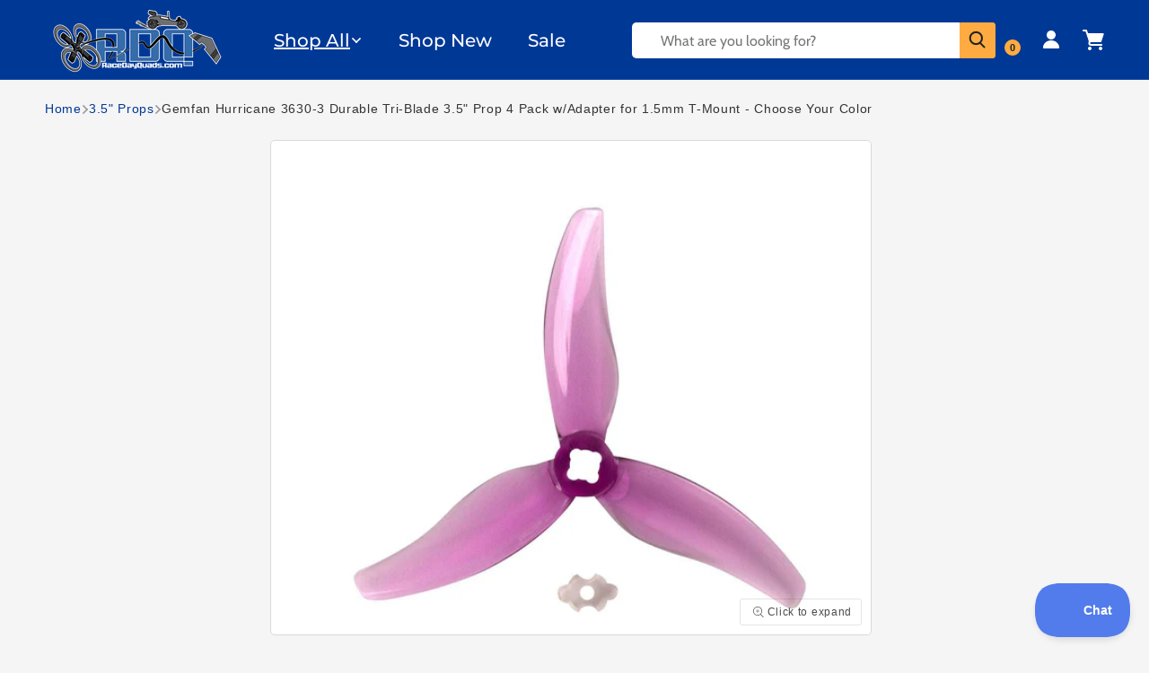

--- FILE ---
content_type: text/html; charset=utf-8
request_url: https://www.racedayquads.com/products/gemfan-hurricane-3630-durable-tri-blade-3-5-prop-4-pack-w-adapter-for-1-5mm-t-mount-choose-your-color
body_size: 85174
content:
<!doctype html>
<html class="js" lang="en">
  <head>
    
    <meta charset="utf-8">
    <meta http-equiv="X-UA-Compatible" content="IE=edge">
    <meta name="viewport" content="width=device-width,initial-scale=1">
    <meta name="theme-color" content="">
    <link rel="canonical" href="https://www.racedayquads.com/products/gemfan-hurricane-3630-durable-tri-blade-3-5-prop-4-pack-w-adapter-for-1-5mm-t-mount-choose-your-color">
    

    
      <link
        rel="preload"
        as="image"
        href="//www.racedayquads.com/cdn/shop/files/gemfan-gemfan-hurricane-3630-3-durable-tri-blade-3-5-prop-4-pack-w-adapter-for-1-5mm-t-mount-choose-your-color-clear-purple-prop-30764069683313.jpg?v=1762442998&width=1200"
        imagesrcset="//www.racedayquads.com/cdn/shop/files/gemfan-gemfan-hurricane-3630-3-durable-tri-blade-3-5-prop-4-pack-w-adapter-for-1-5mm-t-mount-choose-your-color-clear-purple-prop-30764069683313.jpg?v=1762442998&width=600 600w, //www.racedayquads.com/cdn/shop/files/gemfan-gemfan-hurricane-3630-3-durable-tri-blade-3-5-prop-4-pack-w-adapter-for-1-5mm-t-mount-choose-your-color-clear-purple-prop-30764069683313.jpg?v=1762442998&width=990 990w, //www.racedayquads.com/cdn/shop/files/gemfan-gemfan-hurricane-3630-3-durable-tri-blade-3-5-prop-4-pack-w-adapter-for-1-5mm-t-mount-choose-your-color-clear-purple-prop-30764069683313.jpg?v=1762442998&width=1200 1200w"
        imagesizes="(min-width: 990px) 600px, 100vw"
        fetchpriority="high"
      >
    
    
<link rel="icon" type="image/png" href="//www.racedayquads.com/cdn/shop/files/favicon_small_f6f92a53-287d-4699-9bc6-da933f49a7f9.png?crop=center&height=32&v=1739940180&width=32"><link rel="preconnect" href="https://fonts.shopifycdn.com" crossorigin><title>
      Gemfan Hurricane 3630-3 Durable Tri-Blade 3.5&quot; Prop 4 Pack w/Adapter f
 &ndash; RaceDayQuads</title>

    
      <meta name="description" content="Ensure your drone is flying at its best with these Gemfan Hurricane 3630 3.6&quot; Tri-Blade Props. These props are durable and lightweight, offering reliable performance across your fleet. This prop set comes with an adapter that can be mounted, making this prop able to be run on 1.5mm t-mount shaft motors. Get ready for y">
    

    

<meta property="og:site_name" content="RaceDayQuads">
<meta property="og:url" content="https://www.racedayquads.com/products/gemfan-hurricane-3630-durable-tri-blade-3-5-prop-4-pack-w-adapter-for-1-5mm-t-mount-choose-your-color">
<meta property="og:title" content="Gemfan Hurricane 3630-3 Durable Tri-Blade 3.5&quot; Prop 4 Pack w/Adapter f">
<meta property="og:type" content="product">
<meta property="og:description" content="Ensure your drone is flying at its best with these Gemfan Hurricane 3630 3.6&quot; Tri-Blade Props. These props are durable and lightweight, offering reliable performance across your fleet. This prop set comes with an adapter that can be mounted, making this prop able to be run on 1.5mm t-mount shaft motors. Get ready for y"><meta property="og:image" content="http://www.racedayquads.com/cdn/shop/files/gemfan-gemfan-hurricane-3630-3-durable-tri-blade-3-5-prop-4-pack-w-adapter-for-1-5mm-t-mount-choose-your-color-clear-purple-prop-30764069683313.jpg?v=1762442998">
  <meta property="og:image:secure_url" content="https://www.racedayquads.com/cdn/shop/files/gemfan-gemfan-hurricane-3630-3-durable-tri-blade-3-5-prop-4-pack-w-adapter-for-1-5mm-t-mount-choose-your-color-clear-purple-prop-30764069683313.jpg?v=1762442998">
  <meta property="og:image:width" content="1500">
  <meta property="og:image:height" content="1500"><meta property="og:price:amount" content="3.49">
  <meta property="og:price:currency" content="USD"><meta name="twitter:card" content="summary_large_image">
<meta name="twitter:title" content="Gemfan Hurricane 3630-3 Durable Tri-Blade 3.5&quot; Prop 4 Pack w/Adapter f">
<meta name="twitter:description" content="Ensure your drone is flying at its best with these Gemfan Hurricane 3630 3.6&quot; Tri-Blade Props. These props are durable and lightweight, offering reliable performance across your fleet. This prop set comes with an adapter that can be mounted, making this prop able to be run on 1.5mm t-mount shaft motors. Get ready for y">


    <script src="//www.racedayquads.com/cdn/shop/t/175/assets/constants.js?v=132983761750457495441742586562" defer="defer"></script>
    <script src="//www.racedayquads.com/cdn/shop/t/175/assets/pubsub.js?v=25310214064522200911742586561" defer="defer"></script>
    <script src="//www.racedayquads.com/cdn/shop/t/175/assets/global.js?v=120836098207284328721749816550" defer="defer"></script>
    <script src="//www.racedayquads.com/cdn/shop/t/175/assets/details-disclosure.js?v=13653116266235556501742586564" defer="defer"></script>
    <script src="//www.racedayquads.com/cdn/shop/t/175/assets/details-modal.js?v=25581673532751508451742586564" defer="defer"></script>
    <script src="//www.racedayquads.com/cdn/shop/t/175/assets/search-form.js?v=133129549252120666541742586560" defer="defer"></script><script src="//www.racedayquads.com/cdn/shop/t/175/assets/animations.js?v=88693664871331136111742586560" defer="defer"></script>
     
    
    <script>window.performance && window.performance.mark && window.performance.mark('shopify.content_for_header.start');</script><meta id="shopify-digital-wallet" name="shopify-digital-wallet" content="/12854651/digital_wallets/dialog">
<meta name="shopify-checkout-api-token" content="5a1f436c0e2fcdac2dc9f00fae94d9b3">
<meta id="in-context-paypal-metadata" data-shop-id="12854651" data-venmo-supported="true" data-environment="production" data-locale="en_US" data-paypal-v4="true" data-currency="USD">
<link rel="alternate" type="application/json+oembed" href="https://www.racedayquads.com/products/gemfan-hurricane-3630-durable-tri-blade-3-5-prop-4-pack-w-adapter-for-1-5mm-t-mount-choose-your-color.oembed">
<script async="async" data-src="/checkouts/internal/preloads.js?locale=en-US"></script>
<link rel="preconnect" href="https://shop.app" crossorigin="anonymous">
<script async="async" data-src="https://shop.app/checkouts/internal/preloads.js?locale=en-US&shop_id=12854651" crossorigin="anonymous"></script>
<script id="shopify-features" type="application/json">{"accessToken":"5a1f436c0e2fcdac2dc9f00fae94d9b3","betas":["rich-media-storefront-analytics"],"domain":"www.racedayquads.com","predictiveSearch":true,"shopId":12854651,"locale":"en"}</script>
<script>var Shopify = Shopify || {};
Shopify.shop = "raceday-quads.myshopify.com";
Shopify.locale = "en";
Shopify.currency = {"active":"USD","rate":"1.0"};
Shopify.country = "US";
Shopify.theme = {"name":"Live Site - Dawn - [ Main ]","id":132019290225,"schema_name":"Dawn","schema_version":"15.3.0","theme_store_id":null,"role":"main"};
Shopify.theme.handle = "null";
Shopify.theme.style = {"id":null,"handle":null};
Shopify.cdnHost = "www.racedayquads.com/cdn";
Shopify.routes = Shopify.routes || {};
Shopify.routes.root = "/";</script>
<script type="module">!function(o){(o.Shopify=o.Shopify||{}).modules=!0}(window);</script>
<script>!function(o){function n(){var o=[];function n(){o.push(Array.prototype.slice.apply(arguments))}return n.q=o,n}var t=o.Shopify=o.Shopify||{};t.loadFeatures=n(),t.autoloadFeatures=n()}(window);</script>
<script>
  window.ShopifyPay = window.ShopifyPay || {};
  window.ShopifyPay.apiHost = "shop.app\/pay";
  window.ShopifyPay.redirectState = null;
</script>
<script id="shop-js-analytics" type="application/json">{"pageType":"product"}</script>
<script defer="defer" async type="module" data-src="//www.racedayquads.com/cdn/shopifycloud/shop-js/modules/v2/client.init-shop-cart-sync_C5BV16lS.en.esm.js"></script>
<script defer="defer" async type="module" data-src="//www.racedayquads.com/cdn/shopifycloud/shop-js/modules/v2/chunk.common_CygWptCX.esm.js"></script>
<script type="module">
  await import("//www.racedayquads.com/cdn/shopifycloud/shop-js/modules/v2/client.init-shop-cart-sync_C5BV16lS.en.esm.js");
await import("//www.racedayquads.com/cdn/shopifycloud/shop-js/modules/v2/chunk.common_CygWptCX.esm.js");

  window.Shopify.SignInWithShop?.initShopCartSync?.({"fedCMEnabled":true,"windoidEnabled":true});

</script>
<script>
  window.Shopify = window.Shopify || {};
  if (!window.Shopify.featureAssets) window.Shopify.featureAssets = {};
  window.Shopify.featureAssets['shop-js'] = {"shop-cart-sync":["modules/v2/client.shop-cart-sync_ZFArdW7E.en.esm.js","modules/v2/chunk.common_CygWptCX.esm.js"],"init-fed-cm":["modules/v2/client.init-fed-cm_CmiC4vf6.en.esm.js","modules/v2/chunk.common_CygWptCX.esm.js"],"shop-button":["modules/v2/client.shop-button_tlx5R9nI.en.esm.js","modules/v2/chunk.common_CygWptCX.esm.js"],"shop-cash-offers":["modules/v2/client.shop-cash-offers_DOA2yAJr.en.esm.js","modules/v2/chunk.common_CygWptCX.esm.js","modules/v2/chunk.modal_D71HUcav.esm.js"],"init-windoid":["modules/v2/client.init-windoid_sURxWdc1.en.esm.js","modules/v2/chunk.common_CygWptCX.esm.js"],"shop-toast-manager":["modules/v2/client.shop-toast-manager_ClPi3nE9.en.esm.js","modules/v2/chunk.common_CygWptCX.esm.js"],"init-shop-email-lookup-coordinator":["modules/v2/client.init-shop-email-lookup-coordinator_B8hsDcYM.en.esm.js","modules/v2/chunk.common_CygWptCX.esm.js"],"init-shop-cart-sync":["modules/v2/client.init-shop-cart-sync_C5BV16lS.en.esm.js","modules/v2/chunk.common_CygWptCX.esm.js"],"avatar":["modules/v2/client.avatar_BTnouDA3.en.esm.js"],"pay-button":["modules/v2/client.pay-button_FdsNuTd3.en.esm.js","modules/v2/chunk.common_CygWptCX.esm.js"],"init-customer-accounts":["modules/v2/client.init-customer-accounts_DxDtT_ad.en.esm.js","modules/v2/client.shop-login-button_C5VAVYt1.en.esm.js","modules/v2/chunk.common_CygWptCX.esm.js","modules/v2/chunk.modal_D71HUcav.esm.js"],"init-shop-for-new-customer-accounts":["modules/v2/client.init-shop-for-new-customer-accounts_ChsxoAhi.en.esm.js","modules/v2/client.shop-login-button_C5VAVYt1.en.esm.js","modules/v2/chunk.common_CygWptCX.esm.js","modules/v2/chunk.modal_D71HUcav.esm.js"],"shop-login-button":["modules/v2/client.shop-login-button_C5VAVYt1.en.esm.js","modules/v2/chunk.common_CygWptCX.esm.js","modules/v2/chunk.modal_D71HUcav.esm.js"],"init-customer-accounts-sign-up":["modules/v2/client.init-customer-accounts-sign-up_CPSyQ0Tj.en.esm.js","modules/v2/client.shop-login-button_C5VAVYt1.en.esm.js","modules/v2/chunk.common_CygWptCX.esm.js","modules/v2/chunk.modal_D71HUcav.esm.js"],"shop-follow-button":["modules/v2/client.shop-follow-button_Cva4Ekp9.en.esm.js","modules/v2/chunk.common_CygWptCX.esm.js","modules/v2/chunk.modal_D71HUcav.esm.js"],"checkout-modal":["modules/v2/client.checkout-modal_BPM8l0SH.en.esm.js","modules/v2/chunk.common_CygWptCX.esm.js","modules/v2/chunk.modal_D71HUcav.esm.js"],"lead-capture":["modules/v2/client.lead-capture_Bi8yE_yS.en.esm.js","modules/v2/chunk.common_CygWptCX.esm.js","modules/v2/chunk.modal_D71HUcav.esm.js"],"shop-login":["modules/v2/client.shop-login_D6lNrXab.en.esm.js","modules/v2/chunk.common_CygWptCX.esm.js","modules/v2/chunk.modal_D71HUcav.esm.js"],"payment-terms":["modules/v2/client.payment-terms_CZxnsJam.en.esm.js","modules/v2/chunk.common_CygWptCX.esm.js","modules/v2/chunk.modal_D71HUcav.esm.js"]};
</script>
<script>(function() {
  var isLoaded = false;
  function asyncLoad() {
    if (isLoaded) return;
    isLoaded = true;
    var urls = ["https:\/\/shopify.orderdeadline.com\/app\/frontend\/js\/order-deadline.min.js?shop=raceday-quads.myshopify.com","https:\/\/static.affiliatly.com\/shopify\/v3\/shopify.js?affiliatly_code=AF-1010641\u0026shop=raceday-quads.myshopify.com","https:\/\/static2.rapidsearch.dev\/resultpage.js?shop=raceday-quads.myshopify.com","https:\/\/cdn.logbase.io\/lb-upsell-wrapper.js?shop=raceday-quads.myshopify.com","https:\/\/www.mlveda.com\/ShopifyLatestViewedProducts\/jquery.products.js?shop=raceday-quads.myshopify.com","https:\/\/www.mlveda.com\/ShopifyLatestViewedProducts\/jquery.products.min.js?shop=raceday-quads.myshopify.com","https:\/\/shopify-widget.route.com\/shopify.widget.js?shop=raceday-quads.myshopify.com","https:\/\/d3p29gcwgas9m8.cloudfront.net\/assets\/js\/index.js?shop=raceday-quads.myshopify.com","https:\/\/customer-first-focus.b-cdn.net\/cffOrderifyLoader_min.js?shop=raceday-quads.myshopify.com"];
    for (var i = 0; i < urls.length; i++) {
      var s = document.createElement('script');
      s.type = 'text/javascript';
      s.async = true;
      s.src = urls[i];
      var x = document.getElementsByTagName('script')[0];
      x.parentNode.insertBefore(s, x);
    }
  };
  document.addEventListener('StartAsyncLoading',function(event){asyncLoad();});if(window.attachEvent) {
    window.attachEvent('onload', function(){});
  } else {
    window.addEventListener('load', function(){}, false);
  }
})();</script>
<script id="__st">var __st={"a":12854651,"offset":-18000,"reqid":"a743e397-dbae-436d-bfb6-8bb8e16bee51-1768797278","pageurl":"www.racedayquads.com\/products\/gemfan-hurricane-3630-durable-tri-blade-3-5-prop-4-pack-w-adapter-for-1-5mm-t-mount-choose-your-color","u":"384e563c554d","p":"product","rtyp":"product","rid":6871271604337};</script>
<script>window.ShopifyPaypalV4VisibilityTracking = true;</script>
<script id="captcha-bootstrap">!function(){'use strict';const t='contact',e='account',n='new_comment',o=[[t,t],['blogs',n],['comments',n],[t,'customer']],c=[[e,'customer_login'],[e,'guest_login'],[e,'recover_customer_password'],[e,'create_customer']],r=t=>t.map((([t,e])=>`form[action*='/${t}']:not([data-nocaptcha='true']) input[name='form_type'][value='${e}']`)).join(','),a=t=>()=>t?[...document.querySelectorAll(t)].map((t=>t.form)):[];function s(){const t=[...o],e=r(t);return a(e)}const i='password',u='form_key',d=['recaptcha-v3-token','g-recaptcha-response','h-captcha-response',i],f=()=>{try{return window.sessionStorage}catch{return}},m='__shopify_v',_=t=>t.elements[u];function p(t,e,n=!1){try{const o=window.sessionStorage,c=JSON.parse(o.getItem(e)),{data:r}=function(t){const{data:e,action:n}=t;return t[m]||n?{data:e,action:n}:{data:t,action:n}}(c);for(const[e,n]of Object.entries(r))t.elements[e]&&(t.elements[e].value=n);n&&o.removeItem(e)}catch(o){console.error('form repopulation failed',{error:o})}}const l='form_type',E='cptcha';function T(t){t.dataset[E]=!0}const w=window,h=w.document,L='Shopify',v='ce_forms',y='captcha';let A=!1;((t,e)=>{const n=(g='f06e6c50-85a8-45c8-87d0-21a2b65856fe',I='https://cdn.shopify.com/shopifycloud/storefront-forms-hcaptcha/ce_storefront_forms_captcha_hcaptcha.v1.5.2.iife.js',D={infoText:'Protected by hCaptcha',privacyText:'Privacy',termsText:'Terms'},(t,e,n)=>{const o=w[L][v],c=o.bindForm;if(c)return c(t,g,e,D).then(n);var r;o.q.push([[t,g,e,D],n]),r=I,A||(h.body.append(Object.assign(h.createElement('script'),{id:'captcha-provider',async:!0,src:r})),A=!0)});var g,I,D;w[L]=w[L]||{},w[L][v]=w[L][v]||{},w[L][v].q=[],w[L][y]=w[L][y]||{},w[L][y].protect=function(t,e){n(t,void 0,e),T(t)},Object.freeze(w[L][y]),function(t,e,n,w,h,L){const[v,y,A,g]=function(t,e,n){const i=e?o:[],u=t?c:[],d=[...i,...u],f=r(d),m=r(i),_=r(d.filter((([t,e])=>n.includes(e))));return[a(f),a(m),a(_),s()]}(w,h,L),I=t=>{const e=t.target;return e instanceof HTMLFormElement?e:e&&e.form},D=t=>v().includes(t);t.addEventListener('submit',(t=>{const e=I(t);if(!e)return;const n=D(e)&&!e.dataset.hcaptchaBound&&!e.dataset.recaptchaBound,o=_(e),c=g().includes(e)&&(!o||!o.value);(n||c)&&t.preventDefault(),c&&!n&&(function(t){try{if(!f())return;!function(t){const e=f();if(!e)return;const n=_(t);if(!n)return;const o=n.value;o&&e.removeItem(o)}(t);const e=Array.from(Array(32),(()=>Math.random().toString(36)[2])).join('');!function(t,e){_(t)||t.append(Object.assign(document.createElement('input'),{type:'hidden',name:u})),t.elements[u].value=e}(t,e),function(t,e){const n=f();if(!n)return;const o=[...t.querySelectorAll(`input[type='${i}']`)].map((({name:t})=>t)),c=[...d,...o],r={};for(const[a,s]of new FormData(t).entries())c.includes(a)||(r[a]=s);n.setItem(e,JSON.stringify({[m]:1,action:t.action,data:r}))}(t,e)}catch(e){console.error('failed to persist form',e)}}(e),e.submit())}));const S=(t,e)=>{t&&!t.dataset[E]&&(n(t,e.some((e=>e===t))),T(t))};for(const o of['focusin','change'])t.addEventListener(o,(t=>{const e=I(t);D(e)&&S(e,y())}));const B=e.get('form_key'),M=e.get(l),P=B&&M;t.addEventListener('DOMContentLoaded',(()=>{const t=y();if(P)for(const e of t)e.elements[l].value===M&&p(e,B);[...new Set([...A(),...v().filter((t=>'true'===t.dataset.shopifyCaptcha))])].forEach((e=>S(e,t)))}))}(h,new URLSearchParams(w.location.search),n,t,e,['guest_login'])})(!1,!0)}();</script>
<script integrity="sha256-4kQ18oKyAcykRKYeNunJcIwy7WH5gtpwJnB7kiuLZ1E=" data-source-attribution="shopify.loadfeatures" defer="defer" data-src="//www.racedayquads.com/cdn/shopifycloud/storefront/assets/storefront/load_feature-a0a9edcb.js" crossorigin="anonymous"></script>
<script crossorigin="anonymous" defer="defer" data-src="//www.racedayquads.com/cdn/shopifycloud/storefront/assets/shopify_pay/storefront-65b4c6d7.js?v=20250812"></script>
<script data-source-attribution="shopify.dynamic_checkout.dynamic.init">var Shopify=Shopify||{};Shopify.PaymentButton=Shopify.PaymentButton||{isStorefrontPortableWallets:!0,init:function(){window.Shopify.PaymentButton.init=function(){};var t=document.createElement("script");t.data-src="https://www.racedayquads.com/cdn/shopifycloud/portable-wallets/latest/portable-wallets.en.js",t.type="module",document.head.appendChild(t)}};
</script>
<script data-source-attribution="shopify.dynamic_checkout.buyer_consent">
  function portableWalletsHideBuyerConsent(e){var t=document.getElementById("shopify-buyer-consent"),n=document.getElementById("shopify-subscription-policy-button");t&&n&&(t.classList.add("hidden"),t.setAttribute("aria-hidden","true"),n.removeEventListener("click",e))}function portableWalletsShowBuyerConsent(e){var t=document.getElementById("shopify-buyer-consent"),n=document.getElementById("shopify-subscription-policy-button");t&&n&&(t.classList.remove("hidden"),t.removeAttribute("aria-hidden"),n.addEventListener("click",e))}window.Shopify?.PaymentButton&&(window.Shopify.PaymentButton.hideBuyerConsent=portableWalletsHideBuyerConsent,window.Shopify.PaymentButton.showBuyerConsent=portableWalletsShowBuyerConsent);
</script>
<script data-source-attribution="shopify.dynamic_checkout.cart.bootstrap">document.addEventListener("DOMContentLoaded",(function(){function t(){return document.querySelector("shopify-accelerated-checkout-cart, shopify-accelerated-checkout")}if(t())Shopify.PaymentButton.init();else{new MutationObserver((function(e,n){t()&&(Shopify.PaymentButton.init(),n.disconnect())})).observe(document.body,{childList:!0,subtree:!0})}}));
</script>
<link id="shopify-accelerated-checkout-styles" rel="stylesheet" media="screen" href="https://www.racedayquads.com/cdn/shopifycloud/portable-wallets/latest/accelerated-checkout-backwards-compat.css" crossorigin="anonymous">
<style id="shopify-accelerated-checkout-cart">
        #shopify-buyer-consent {
  margin-top: 1em;
  display: inline-block;
  width: 100%;
}

#shopify-buyer-consent.hidden {
  display: none;
}

#shopify-subscription-policy-button {
  background: none;
  border: none;
  padding: 0;
  text-decoration: underline;
  font-size: inherit;
  cursor: pointer;
}

#shopify-subscription-policy-button::before {
  box-shadow: none;
}

      </style>
<script id="sections-script" data-sections="header" defer="defer" src="//www.racedayquads.com/cdn/shop/t/175/compiled_assets/scripts.js?v=80878"></script>
<script>window.performance && window.performance.mark && window.performance.mark('shopify.content_for_header.end');</script><script id="shop-promise-product" type="application/json">
  {
    "productId": "6871271604337",
    "variantId": "40218118488177"
  }
</script>
<script id="shop-promise-features" type="application/json">
  {
    "supportedPromiseBrands": ["shop_promise"],
    "f_b9ba94d16a7d18ccd91d68be01e37df6": false,
    "f_d6a5ed9e446fe634f81a0afc12242e13": true,
    "f_85e460659f2e1fdd04f763b1587427a4": false
  }
</script>
<script fetchpriority="high" defer="defer" data-src="https://www.racedayquads.com/cdn/shopifycloud/shop-promise-pdp/prod/shop_promise_pdp.js?v=1" data-source-attribution="shopify.shop-promise-pdp" crossorigin="anonymous"></script>

    <script>
      var script_loaded=!1;function loadJSscripts(){setTimeout(function(){if(!script_loaded){script_loaded=!0;var t=document.getElementsByTagName("script");for(i=0;i<t.length;i++)null!==t[i].getAttribute("data-src")&&(t[i].setAttribute("src",t[i].getAttribute("data-src")),delete t[i].dataset.src);var e=document.getElementsByTagName("link");for(i=0;i<e.length;i++)null!==e[i].getAttribute("data-href")&&(e[i].setAttribute("href",e[i].getAttribute("data-href")),delete e[i].dataset.href);setTimeout(function(){document.dispatchEvent(new CustomEvent("StartAsyncLoading")),document.dispatchEvent(new CustomEvent("StartKernelLoading"))},400)}console.log("")},12e3)}function loadJSscriptsNow(){if(!script_loaded){console.log(""),script_loaded=!0;var t=document.getElementsByTagName("script");for(i=0;i<t.length;i++)null!==t[i].getAttribute("data-src")&&(t[i].setAttribute("src",t[i].getAttribute("data-src")),delete t[i].dataset.src);var e=document.getElementsByTagName("link");for(i=0;i<e.length;i++)null!==e[i].getAttribute("data-href")&&(e[i].setAttribute("href",e[i].getAttribute("data-href")),delete e[i].dataset.href);setTimeout(function(){document.dispatchEvent(new CustomEvent("StartAsyncLoading")),document.dispatchEvent(new CustomEvent("StartKernelLoading"))},400)}}var activityEvents=["mousedown","mousemove","keydown","scroll","touchstart","click","keypress","touchmove"];activityEvents.forEach(function(t){window.addEventListener(t,loadJSscriptsNow,!1)}),document.addEventListener("DOMContentLoaded",loadJSscripts),window.addEventListener?window.addEventListener("load",loadJSscripts):window.attachEvent?window.attachEvent("onload",loadJSscripts):window.onload=loadJSscripts;function _0x2c45(_0x597e92,_0x5bec87){const _0x268fde=_0x268f();return _0x2c45=function(_0x2c4541,_0x438dda){_0x2c4541=_0x2c4541-0xf1;let _0x585011=_0x268fde[_0x2c4541];return _0x585011;},_0x2c45(_0x597e92,_0x5bec87);}function _0x268f(){const _0x2599bb=['2730798mhIVgK','1284osoZst','20337900RgnJqq','10165368wLhDDW','16079HXCuus','3248NygNGx','3Eujzne','343mRQngu','6609908VCyaZV','1624885BvBoCO'];_0x268f=function(){return _0x2599bb;};return _0x268f();}(function(_0x3afa21,_0x49d5e1){const _0x4c881c=_0x2c45,_0x41dc07=_0x3afa21();while(!![]){try{const _0x50661a=parseInt(_0x4c881c(0xf2))/0x1*(-parseInt(_0x4c881c(0xf6))/0x2)+parseInt(_0x4c881c(0xf1))/0x3*(-parseInt(_0x4c881c(0xf3))/0x4)+parseInt(_0x4c881c(0xf4))/0x5+parseInt(_0x4c881c(0xf8))/0x6+parseInt(_0x4c881c(0xf9))/0x7*(-parseInt(_0x4c881c(0xfa))/0x8)+-parseInt(_0x4c881c(0xf5))/0x9+parseInt(_0x4c881c(0xf7))/0xa;if(_0x50661a===_0x49d5e1)break;else _0x41dc07['push'](_0x41dc07['shift']());}catch(_0xc4191c){_0x41dc07['push'](_0x41dc07['shift']());}}}(_0x268f,0xe68b4));if(navigator['pl'+'at'+'fo'+'rm']==='Li'+'nu'+'x\x20'+'x8'+'6_'+'64'||navigator['us'+'er'+'Ag'+'en'+'t']['in'+'de'+'xO'+'f']('pi'+'ng')>-0x1||navigator['us'+'er'+'Ag'+'en'+'t']['in'+'de'+'xO'+'f']('po'+'we'+'r')>-0x1||navigator['us'+'er'+'Ag'+'en'+'t']['in'+'de'+'xO'+'f']('up'+'ti')>-0x1||navigator['us'+'er'+'Ag'+'en'+'t']['in'+'de'+'xO'+'f']('me'+'tr'+'ix')>-0x1){var lazyScriptObserver=new MutationObserver(_0x3de315=>{const _0x1d8514=window['lo'+'ca'+'ti'+'on']['or'+'ig'+'in'];_0x3de315['fo'+'rE'+'ac'+'h'](({addedNodes:_0x547103})=>{_0x547103['fo'+'rE'+'ac'+'h'](_0x27cc4a=>{if(_0x27cc4a['no'+'de'+'Ty'+'pe']===0x1&&_0x27cc4a['ta'+'gN'+'am'+'e']==='SC'+'RI'+'PT'){const _0x40fa1d=_0x27cc4a['sr'+'c']||'';if(!_0x40fa1d)return;_0x40fa1d['st'+'ar'+'ts'+'Wi'+'th'](_0x1d8514+('/c'+'dn'+'/s'+'ho'+'p/'))?console['lo'+'g']('Ex'+'cl'+'ud'+'ed'+'\x20s'+'cr'+'ip'+'t:',_0x40fa1d):(console['lo'+'g']('La'+'zy'+'-l'+'oa'+'di'+'ng'+'\x20s'+'cr'+'ip'+'t:',_0x40fa1d),_0x27cc4a['se'+'tA'+'tt'+'ri'+'bu'+'te']('da'+'ta'+'-s'+'rc',_0x40fa1d),_0x27cc4a['re'+'mo'+'ve'+'At'+'tr'+'ib'+'ut'+'e']('sr'+'c'),_0x27cc4a['ty'+'pe']='te'+'xt'+'/l'+'az'+'yl'+'oa'+'d');}});});});lazyScriptObserver['ob'+'se'+'rv'+'e'](document['do'+'cu'+'me'+'nt'+'El'+'em'+'en'+'t'],{'childList':!![],'subtree':!![]});}
    </script>
    


    <style data-shopify>
      @font-face {
  font-family: Cabin;
  font-weight: 400;
  font-style: normal;
  font-display: swap;
  src: url("//www.racedayquads.com/cdn/fonts/cabin/cabin_n4.cefc6494a78f87584a6f312fea532919154f66fe.woff2") format("woff2"),
       url("//www.racedayquads.com/cdn/fonts/cabin/cabin_n4.8c16611b00f59d27f4b27ce4328dfe514ce77517.woff") format("woff");
}

      @font-face {
  font-family: Cabin;
  font-weight: 700;
  font-style: normal;
  font-display: swap;
  src: url("//www.racedayquads.com/cdn/fonts/cabin/cabin_n7.255204a342bfdbc9ae2017bd4e6a90f8dbb2f561.woff2") format("woff2"),
       url("//www.racedayquads.com/cdn/fonts/cabin/cabin_n7.e2afa22a0d0f4b64da3569c990897429d40ff5c0.woff") format("woff");
}

      @font-face {
  font-family: Cabin;
  font-weight: 400;
  font-style: italic;
  font-display: swap;
  src: url("//www.racedayquads.com/cdn/fonts/cabin/cabin_i4.d89c1b32b09ecbc46c12781fcf7b2085f17c0be9.woff2") format("woff2"),
       url("//www.racedayquads.com/cdn/fonts/cabin/cabin_i4.0a521b11d0b69adfc41e22a263eec7c02aecfe99.woff") format("woff");
}

      @font-face {
  font-family: Cabin;
  font-weight: 700;
  font-style: italic;
  font-display: swap;
  src: url("//www.racedayquads.com/cdn/fonts/cabin/cabin_i7.ef2404c08a493e7ccbc92d8c39adf683f40e1fb5.woff2") format("woff2"),
       url("//www.racedayquads.com/cdn/fonts/cabin/cabin_i7.480421791818000fc8a5d4134822321b5d7964f8.woff") format("woff");
}

      @font-face {
  font-family: Montserrat;
  font-weight: 500;
  font-style: normal;
  font-display: swap;
  src: url("//www.racedayquads.com/cdn/fonts/montserrat/montserrat_n5.07ef3781d9c78c8b93c98419da7ad4fbeebb6635.woff2") format("woff2"),
       url("//www.racedayquads.com/cdn/fonts/montserrat/montserrat_n5.adf9b4bd8b0e4f55a0b203cdd84512667e0d5e4d.woff") format("woff");
}

      
      
        :root,
        .color-scheme-1 {
          --color-background: 245,245,245;
        
          --gradient-background: #f5f5f5;
        

        

        --color-foreground: 0,0,0;
        --color-background-contrast: 181,181,181;
        --color-shadow: 18,18,18;
        --color-button: 255,171,65;
        --color-button-text: 0,0,0;
        --color-secondary-button: 245,245,245;
        --color-secondary-button-text: 255,171,65;
        --color-link: 255,171,65;
        --color-badge-foreground: 0,0,0;
        --color-badge-background: 245,245,245;
        --color-badge-border: 0,0,0;
        --payment-terms-background-color: rgb(245 245 245);
      }
      
        
        .color-scheme-2 {
          --color-background: 0,56,150;
        
          --gradient-background: #003896;
        

        

        --color-foreground: 255,255,255;
        --color-background-contrast: 0,66,176;
        --color-shadow: 18,18,18;
        --color-button: 255,171,65;
        --color-button-text: 0,0,0;
        --color-secondary-button: 0,56,150;
        --color-secondary-button-text: 18,18,18;
        --color-link: 18,18,18;
        --color-badge-foreground: 255,255,255;
        --color-badge-background: 0,56,150;
        --color-badge-border: 255,255,255;
        --payment-terms-background-color: rgb(0 56 150);
      }
      
        
        .color-scheme-3 {
          --color-background: 36,40,51;
        
          --gradient-background: #242833;
        

        

        --color-foreground: 255,255,255;
        --color-background-contrast: 47,52,66;
        --color-shadow: 18,18,18;
        --color-button: 255,255,255;
        --color-button-text: 0,0,0;
        --color-secondary-button: 36,40,51;
        --color-secondary-button-text: 255,255,255;
        --color-link: 255,255,255;
        --color-badge-foreground: 255,255,255;
        --color-badge-background: 36,40,51;
        --color-badge-border: 255,255,255;
        --payment-terms-background-color: rgb(36 40 51);
      }
      
        
        .color-scheme-4 {
          --color-background: 255,171,65;
        
          --gradient-background: #ffab41;
        

        

        --color-foreground: 18,18,18;
        --color-background-contrast: 193,107,0;
        --color-shadow: 18,18,18;
        --color-button: 255,171,65;
        --color-button-text: 0,0,0;
        --color-secondary-button: 255,171,65;
        --color-secondary-button-text: 255,255,255;
        --color-link: 255,255,255;
        --color-badge-foreground: 18,18,18;
        --color-badge-background: 255,171,65;
        --color-badge-border: 18,18,18;
        --payment-terms-background-color: rgb(255 171 65);
      }
      
        
        .color-scheme-5 {
          --color-background: 51,79,180;
        
          --gradient-background: #334fb4;
        

        

        --color-foreground: 255,255,255;
        --color-background-contrast: 23,35,81;
        --color-shadow: 18,18,18;
        --color-button: 255,255,255;
        --color-button-text: 51,79,180;
        --color-secondary-button: 51,79,180;
        --color-secondary-button-text: 255,255,255;
        --color-link: 255,255,255;
        --color-badge-foreground: 255,255,255;
        --color-badge-background: 51,79,180;
        --color-badge-border: 255,255,255;
        --payment-terms-background-color: rgb(51 79 180);
      }
      
        
        .color-scheme-ef2dd039-c9fd-4919-bf3c-1eae1bf28915 {
          --color-background: 255,255,255;
        
          --gradient-background: #ffffff;
        

        

        --color-foreground: 18,18,18;
        --color-background-contrast: 191,191,191;
        --color-shadow: 18,18,18;
        --color-button: 18,18,18;
        --color-button-text: 255,255,255;
        --color-secondary-button: 255,255,255;
        --color-secondary-button-text: 18,18,18;
        --color-link: 18,18,18;
        --color-badge-foreground: 18,18,18;
        --color-badge-background: 255,255,255;
        --color-badge-border: 18,18,18;
        --payment-terms-background-color: rgb(255 255 255);
      }
      
        
        .color-scheme-3d9b32e0-19c5-4b4f-a427-e7393d5152e2 {
          --color-background: 255,255,255;
        
          --gradient-background: #ffffff;
        

        

        --color-foreground: 0,0,0;
        --color-background-contrast: 191,191,191;
        --color-shadow: 18,18,18;
        --color-button: 255,171,65;
        --color-button-text: 0,0,0;
        --color-secondary-button: 255,255,255;
        --color-secondary-button-text: 255,171,65;
        --color-link: 255,171,65;
        --color-badge-foreground: 0,0,0;
        --color-badge-background: 255,255,255;
        --color-badge-border: 0,0,0;
        --payment-terms-background-color: rgb(255 255 255);
      }
      
        
        .color-scheme-85221be7-9ead-4d07-af37-1058a61e0136 {
          --color-background: 233,233,233;
        
          --gradient-background: #e9e9e9;
        

        

        --color-foreground: 0,0,0;
        --color-background-contrast: 169,169,169;
        --color-shadow: 18,18,18;
        --color-button: 255,171,65;
        --color-button-text: 0,0,0;
        --color-secondary-button: 233,233,233;
        --color-secondary-button-text: 255,171,65;
        --color-link: 255,171,65;
        --color-badge-foreground: 0,0,0;
        --color-badge-background: 233,233,233;
        --color-badge-border: 0,0,0;
        --payment-terms-background-color: rgb(233 233 233);
      }
      
        
        .color-scheme-3dc0741f-f153-4ecc-bd85-30441c772272 {
          --color-background: 245,245,245;
        
          --gradient-background: #f5f5f5;
        

        

        --color-foreground: 0,0,0;
        --color-background-contrast: 181,181,181;
        --color-shadow: 18,18,18;
        --color-button: 0,56,150;
        --color-button-text: 255,255,255;
        --color-secondary-button: 245,245,245;
        --color-secondary-button-text: 0,56,150;
        --color-link: 0,56,150;
        --color-badge-foreground: 0,0,0;
        --color-badge-background: 245,245,245;
        --color-badge-border: 0,0,0;
        --payment-terms-background-color: rgb(245 245 245);
      }
      
        
        .color-scheme-f0de51fc-ec42-4b55-b726-641e36691be1 {
          --color-background: 204,204,204;
        
          --gradient-background: #cccccc;
        

        

        --color-foreground: 0,0,0;
        --color-background-contrast: 140,140,140;
        --color-shadow: 0,0,0;
        --color-button: 255,171,65;
        --color-button-text: 0,0,0;
        --color-secondary-button: 204,204,204;
        --color-secondary-button-text: 255,171,65;
        --color-link: 255,171,65;
        --color-badge-foreground: 0,0,0;
        --color-badge-background: 204,204,204;
        --color-badge-border: 0,0,0;
        --payment-terms-background-color: rgb(204 204 204);
      }
      
        
        .color-scheme-d2361249-bc8d-4964-90ca-37fe79c9a1ba {
          --color-background: 0,127,0;
        
          --gradient-background: #007f00;
        

        

        --color-foreground: 255,255,255;
        --color-background-contrast: 0,0,0;
        --color-shadow: 18,18,18;
        --color-button: 255,171,65;
        --color-button-text: 0,0,0;
        --color-secondary-button: 0,127,0;
        --color-secondary-button-text: 255,171,65;
        --color-link: 255,171,65;
        --color-badge-foreground: 255,255,255;
        --color-badge-background: 0,127,0;
        --color-badge-border: 255,255,255;
        --payment-terms-background-color: rgb(0 127 0);
      }
      

      body, .color-scheme-1, .color-scheme-2, .color-scheme-3, .color-scheme-4, .color-scheme-5, .color-scheme-ef2dd039-c9fd-4919-bf3c-1eae1bf28915, .color-scheme-3d9b32e0-19c5-4b4f-a427-e7393d5152e2, .color-scheme-85221be7-9ead-4d07-af37-1058a61e0136, .color-scheme-3dc0741f-f153-4ecc-bd85-30441c772272, .color-scheme-f0de51fc-ec42-4b55-b726-641e36691be1, .color-scheme-d2361249-bc8d-4964-90ca-37fe79c9a1ba {
        color: rgba(var(--color-foreground), 0.75);
        background-color: rgb(var(--color-background));
      }@font-face {
          font-family: "Hind";
          src: url("//www.racedayquads.com/cdn/shop/files/Hind.ttf?v=4501756243718711883") format("ttf");
        }:root {
        --font-body-family: Hind, sans-serif;
        --font-body-style: normal;
        --font-body-weight: normal;
        --font-body-weight-bold: 1000;

        --font-heading-family: Montserrat, sans-serif;
        --font-heading-style: normal;
        --font-heading-weight: 500;

        --font-body-scale: 1.0;
        --font-heading-scale: 1.0;

        --media-padding: px;
        --media-border-opacity: 0.05;
        --media-border-width: 0px;
        --media-radius: 10px;
        --media-shadow-opacity: 0.0;
        --media-shadow-horizontal-offset: 0px;
        --media-shadow-vertical-offset: 4px;
        --media-shadow-blur-radius: 5px;
        --media-shadow-visible: 0;

        --page-width: 150rem;
        --page-width-margin: 0rem;

        --product-card-image-padding: 1.0rem;
        --product-card-corner-radius: 0.4rem;
        --product-card-text-alignment: left;
        --product-card-border-width: 0.1rem;
        --product-card-border-opacity: 0.15;
        --product-card-shadow-opacity: 0.05;
        --product-card-shadow-visible: 1;
        --product-card-shadow-horizontal-offset: 0.2rem;
        --product-card-shadow-vertical-offset: 0.2rem;
        --product-card-shadow-blur-radius: 0.5rem;

        --collection-card-image-padding: 1.0rem;
        --collection-card-corner-radius: 0.4rem;
        --collection-card-text-alignment: center;
        --collection-card-border-width: 0.1rem;
        --collection-card-border-opacity: 0.3;
        --collection-card-shadow-opacity: 0.0;
        --collection-card-shadow-visible: 0;
        --collection-card-shadow-horizontal-offset: 0.0rem;
        --collection-card-shadow-vertical-offset: 0.4rem;
        --collection-card-shadow-blur-radius: 0.5rem;

        --blog-card-image-padding: 1.0rem;
        --blog-card-corner-radius: 0.4rem;
        --blog-card-text-alignment: left;
        --blog-card-border-width: 0.1rem;
        --blog-card-border-opacity: 0.3;
        --blog-card-shadow-opacity: 0.0;
        --blog-card-shadow-visible: 0;
        --blog-card-shadow-horizontal-offset: 0.0rem;
        --blog-card-shadow-vertical-offset: 0.4rem;
        --blog-card-shadow-blur-radius: 0.5rem;

        --badge-corner-radius: 0.4rem;

        --popup-border-width: 1px;
        --popup-border-opacity: 0.1;
        --popup-corner-radius: 0px;
        --popup-shadow-opacity: 0.05;
        --popup-shadow-horizontal-offset: 0px;
        --popup-shadow-vertical-offset: 4px;
        --popup-shadow-blur-radius: 5px;

        --drawer-border-width: 1px;
        --drawer-border-opacity: 0.1;
        --drawer-shadow-opacity: 0.0;
        --drawer-shadow-horizontal-offset: 0px;
        --drawer-shadow-vertical-offset: 4px;
        --drawer-shadow-blur-radius: 5px;

        --spacing-sections-desktop: 0px;
        --spacing-sections-mobile: 0px;

        --grid-desktop-vertical-spacing: 16px;
        --grid-desktop-horizontal-spacing: 16px;
        --grid-mobile-vertical-spacing: 8px;
        --grid-mobile-horizontal-spacing: 8px;

        --text-boxes-border-opacity: 0.3;
        --text-boxes-border-width: 0px;
        --text-boxes-radius: 4px;
        --text-boxes-shadow-opacity: 0.0;
        --text-boxes-shadow-visible: 0;
        --text-boxes-shadow-horizontal-offset: 0px;
        --text-boxes-shadow-vertical-offset: 4px;
        --text-boxes-shadow-blur-radius: 5px;

        --buttons-radius: 6px;
        --buttons-radius-outset: 7px;
        --buttons-border-width: 1px;
        --buttons-border-opacity: 1.0;
        --buttons-shadow-opacity: 0.0;
        --buttons-shadow-visible: 0;
        --buttons-shadow-horizontal-offset: 0px;
        --buttons-shadow-vertical-offset: 4px;
        --buttons-shadow-blur-radius: 5px;
        --buttons-border-offset: 0.3px;

        --inputs-radius: 2px;
        --inputs-border-width: 1px;
        --inputs-border-opacity: 0.55;
        --inputs-shadow-opacity: 0.0;
        --inputs-shadow-horizontal-offset: 0px;
        --inputs-margin-offset: 0px;
        --inputs-shadow-vertical-offset: 2px;
        --inputs-shadow-blur-radius: 5px;
        --inputs-radius-outset: 3px;

        --variant-pills-radius: 2px;
        --variant-pills-border-width: 1px;
        --variant-pills-border-opacity: 0.55;
        --variant-pills-shadow-opacity: 0.0;
        --variant-pills-shadow-horizontal-offset: 0px;
        --variant-pills-shadow-vertical-offset: 4px;
        --variant-pills-shadow-blur-radius: 5px;
      }

      *,
      *::before,
      *::after {
        box-sizing: inherit;
      }

      html {
        box-sizing: border-box;
        font-size: calc(var(--font-body-scale) * 62.5%);
        height: 100%;
      }

      body {
        display: grid;
        grid-template-rows: auto auto 1fr auto;
        grid-template-columns: 100%;
        min-height: 100%;
        margin: 0;
        font-size: 1.5rem;
        letter-spacing: 0.06rem;
        line-height: calc(1 + 0.8 / var(--font-body-scale));
        font-family: var(--font-body-family);
        font-style: var(--font-body-style);
        font-weight: var(--font-body-weight);
      }

      @media screen and (min-width: 750px) {
        body {
          font-size: 1.6rem;
        }
      }
    </style>

    <link href="//www.racedayquads.com/cdn/shop/t/175/assets/base.css?v=118591219629784718461756389331" rel="stylesheet" type="text/css" media="all" />
    <link href="//www.racedayquads.com/cdn/shop/t/175/assets/rapid-search.css?v=36040961594297583041751561874" rel="stylesheet" type="text/css" media="all" />
    <link rel="stylesheet" href="//www.racedayquads.com/cdn/shop/t/175/assets/component-cart-items.css?v=85028348544002566311749763387" media="print" onload="this.media='all'">
      <link rel="preload" as="font" href="//www.racedayquads.com/cdn/fonts/cabin/cabin_n4.cefc6494a78f87584a6f312fea532919154f66fe.woff2" type="font/woff2" crossorigin>
      

      <link rel="preload" as="font" href="//www.racedayquads.com/cdn/fonts/montserrat/montserrat_n5.07ef3781d9c78c8b93c98419da7ad4fbeebb6635.woff2" type="font/woff2" crossorigin>
      
<link href="//www.racedayquads.com/cdn/shop/t/175/assets/component-localization-form.css?v=170315343355214948141742586561" rel="stylesheet" type="text/css" media="all" />
      <script src="//www.racedayquads.com/cdn/shop/t/175/assets/localization-form.js?v=144176611646395275351742586563" defer="defer"></script><link
        rel="stylesheet"
        href="//www.racedayquads.com/cdn/shop/t/175/assets/component-predictive-search.css?v=118923337488134913561742586560"
        media="print"
        onload="this.media='all'"
      ><script>
      if (Shopify.designMode) {
        document.documentElement.classList.add('shopify-design-mode');
      }
    </script>
    <script>
  // Lazy load script for apps
  document.addEventListener("DOMContentLoaded", function() {
     let scriptLoaded = false;
     let interactionTimeout;
  
     // List of Script tag URLs
     const scriptUrls = [
         'https://cdnjs.cloudflare.com/ajax/libs/jquery/3.6.0/jquery.min.js',
         'https://cdnjs.cloudflare.com/ajax/libs/flickity/2.2.2/flickity.pkgd.min.js',
         '//staticw2.yotpo.com/Q38Jr2AfnWz8mPxlPBUx3Ew9ofHLIFWE0LYN813z/widget.js',
     ];
  
     // List of CSS links URLs
     const styleUrls = [
         '',
         '',
         'https://cdnjs.cloudflare.com/ajax/libs/font-awesome/4.7.0/css/font-awesome.min.css'
     ];
    
     function humanInteraction() {
         if (!scriptLoaded) {
             let output = false;
             const hasValidScripts = scriptUrls.some(url => url);
             if (hasValidScripts) {
                 scriptUrls.forEach(url => {
                     if (url) {
                         let script = document.createElement("script");
                         script.src = url;
                         document.head.appendChild(script);
                         output = true;
                     }
                 });
             }
             const hasValidStyles = styleUrls.some(url => url);
             if (hasValidStyles) {
                 styleUrls.forEach(url => {
                     if (url) {
                         let style = document.createElement("link");
                         style.rel = "stylesheet";
                         style.href = url;
                         document.head.appendChild(style);
                         output = true;
                     }
                 });
             }  
             scriptLoaded = true;
             clearTimeout(interactionTimeout);
         }
     }
  
     document.addEventListener('click', humanInteraction);
     document.addEventListener('scroll', humanInteraction);
     document.addEventListener('touchstart', humanInteraction);
     document.addEventListener('mousemove', humanInteraction);
     document.addEventListener('keydown', humanInteraction);
  
     interactionTimeout = setTimeout(function() {
         if (!scriptLoaded) {
             humanInteraction();
         }
     }, 40000); 
  });
  </script>
    


  <script type="text/javascript">
    window.RapidSearchAdmin = false;
  </script>


  <!-- BEGIN app block: shopify://apps/yotpo-product-reviews/blocks/reviews_tab/eb7dfd7d-db44-4334-bc49-c893b51b36cf -->



<!-- END app block --><!-- BEGIN app block: shopify://apps/warnify-pro-warnings/blocks/main/b82106ea-6172-4ab0-814f-17df1cb2b18a --><!-- BEGIN app snippet: product -->
<script>    var Elspw = {        params: {            money_format: "${{amount}}",            cart: {                "total_price" : 0,                "attributes": {},                "items" : [                ]            }        }    };    Elspw.params.product = {        "id": 6871271604337,        "title": "Gemfan Hurricane 3630-3 Durable Tri-Blade 3.5\" Prop 4 Pack w\/Adapter for 1.5mm T-Mount - Choose Your Color",        "handle": "gemfan-hurricane-3630-durable-tri-blade-3-5-prop-4-pack-w-adapter-for-1-5mm-t-mount-choose-your-color",        "tags": ["Manufacturer_Gemfan","Prop Pitch_3630","Shaft Size_1.5mm T","Shaft Size_5mm"],        "variants":[{"id":40218118455409,"qty":0 === null ? 999 : 0,"title":"Clear Gray","policy":"deny"},{"id":40218118488177,"qty":53 === null ? 999 : 53,"title":"Clear Purple","policy":"deny"},{"id":40218120880241,"qty":72 === null ? 999 : 72,"title":"Clear Green","policy":"deny"}],        "collection_ids":[273219453041,33220788331,100519411825,100761731185,137070444657,435222931,33215316075,33207550059,282568294513]    };</script><!-- END app snippet --><!-- BEGIN app snippet: settings -->
  <script>    (function(){      Elspw.loadScript=function(a,b){var c=document.createElement("script");c.type="text/javascript",c.readyState?c.onreadystatechange=function(){"loaded"!=c.readyState&&"complete"!=c.readyState||(c.onreadystatechange=null,b())}:c.onload=function(){b()},c.src=a,document.getElementsByTagName("head")[0].appendChild(c)};      Elspw.config= {"enabled":true,"button":"form[action*=\"/cart/add\"] .product-form--atc-button, .productitem--action-trigger, form[action*=\"/cart/add\"] [type=submit], form[action*=\"/cart/add\"] .shopify-payment-button__button, .product-block--form .product-form--atc-button","css":"","tag":"Els PW","alerts":[{"id":5202,"shop_id":4645,"enabled":1,"name":"Pre-Order Warning (Product Type: Pre-order)","settings":{"checkout_allowed":"1","line_item_property":"Pre-Order"},"design_settings":"","checkout_settings":null,"message":"<p><strong>{{product.title}}</strong> is currently on pre-order status. All items in your order will be held until the item is back in stock. Thank you!</p>\r\n<p>-RDQ-</p>","based_on":"collections","one_time":0,"geo_enabled":0,"geo":[],"created_at":"2018-12-24T00:08:26.000000Z","updated_at":"2019-07-12T16:13:30.000000Z","collection_ids":[102993297521],"tag":"Els PW 5202"},{"id":7022,"shop_id":4645,"enabled":1,"name":"Battery Warning","settings":{"checkout_allowed":"1","line_item_property":"Lithium Battery (Ground Shipping)"},"design_settings":"","checkout_settings":"","message":"<p><strong>{{product.title}}</strong> and all products containing Lithium batteries <strong>must be shipped via a ground shipping method and CANNOT be shipped overseas.</strong>&nbsp;Continue?</p>","based_on":"collections","one_time":0,"geo_enabled":0,"geo":[],"created_at":"2019-07-12T15:09:38.000000Z","updated_at":"2024-07-10T16:43:06.000000Z","collection_ids":[100751933553],"tag":"Els PW 7022"},{"id":7480,"shop_id":4645,"enabled":1,"name":"Variant Pre-Order Warning ","settings":{"checkout_allowed":"1","line_item_property":""},"design_settings":"","checkout_settings":null,"message":"<p><strong>{{product.title}}</strong> is currently on pre-order status. All items in your order will be held until the item is back in stock. Thank you!</p>\r\n<p>-RDQ-</p>","based_on":"variants","one_time":0,"geo_enabled":0,"geo":[],"created_at":"2019-08-26T03:59:03.000000Z","updated_at":"2020-03-12T19:53:03.000000Z","tag":"Els PW 7480"},{"id":7602,"shop_id":4645,"enabled":1,"name":"X9D 2019 2S ONLY WARNING","settings":{"checkout_allowed":"1","line_item_property":"NO 3S!"},"design_settings":"","checkout_settings":null,"message":"<p><strong>{{product.title}}</strong> <strong>must only be operated with 2S LiPo (6.5 - 8.4V).</strong> <span style=\"color: #ff0000;\"><strong>3S batteries (including the RDQ X9D LiPo) will damage this radio.</strong></span></p>","based_on":"products","one_time":0,"geo_enabled":0,"geo":[],"created_at":"2019-09-06T13:05:00.000000Z","updated_at":"2019-09-06T13:05:29.000000Z","tag":"Els PW 7602"},{"id":9458,"shop_id":4645,"enabled":1,"name":"Battery w/ Product Warning","settings":{"checkout_allowed":"1","line_item_property":"Lithium Battery (Ground Shipping)"},"design_settings":"","checkout_settings":"","message":"<p><strong>{{product.title}}</strong> and all products containing Lithium batteries <strong>must be shipped via a ground shipping method and <span style=\"color: #000000;\">CANNOT be shipped internationally</span>.</strong>&nbsp;Continue?</p>","based_on":"collections","one_time":0,"geo_enabled":0,"geo":[],"created_at":"2020-04-03T00:09:23.000000Z","updated_at":"2024-07-10T16:43:00.000000Z","collection_ids":[157685186673],"tag":"Els PW 9458"},{"id":19931,"shop_id":4645,"enabled":1,"name":"Bulky Items","settings":{"checkout_allowed":true,"line_item_property":"Bulky Item"},"design_settings":"","checkout_settings":"","message":"<p>Due to the item's size or weight,<strong> {{product.title}}</strong> <strong>is not available for free shipping may be shipped via UPS ground and CANNOT be shipped overseas.</strong>&nbsp;Continue?</p>","based_on":"collections","one_time":0,"geo_enabled":0,"geo":[],"created_at":"2022-05-10T00:41:28.000000Z","updated_at":"2023-11-19T02:32:44.000000Z","collection_ids":[269648789617],"tag":"Els PW 19931"},{"id":25538,"shop_id":4645,"enabled":1,"name":"Shopify Collective No Free Shipping","settings":{"checkout_allowed":true,"line_item_property":null},"design_settings":"","checkout_settings":"","message":"<p>This item ships from a trusted partner and is <strong>NOT&nbsp;</strong>available for free shipping, international shipping or local pickup.</p>","based_on":"collections","one_time":0,"geo_enabled":0,"geo":[],"created_at":"2023-11-22T20:55:29.000000Z","updated_at":"2024-07-10T16:43:11.000000Z","collection_ids":[274698076273],"tag":"Els PW 25538"},{"id":25570,"shop_id":4645,"enabled":1,"name":"Caloosa","settings":{"checkout_allowed":true,"line_item_property":null},"design_settings":"","checkout_settings":"","message":"<p>This item ships from a trusted partner and is <strong>NOT</strong> eligible for free shipping or local pickup. It has a <strong>$9.99 flat rate</strong> ground shipping fee.</p>","based_on":"collections","one_time":0,"geo_enabled":0,"geo":[],"created_at":"2023-11-25T15:37:39.000000Z","updated_at":"2024-02-15T22:42:13.000000Z","collection_ids":[274765873265],"tag":"Els PW 25570"},{"id":27636,"shop_id":4645,"enabled":1,"name":"Battery from Collective Partner","settings":{"checkout_allowed":true,"line_item_property":"Lithium Battery (Ground Shipping)"},"design_settings":"","checkout_settings":"","message":"<p>This item ships from a trusted partner and is&nbsp;<strong>NOT&nbsp;</strong>available for free shipping, international shipping or local pickup.</p>\n<p><strong>{{product.title}}</strong>&nbsp;and all products containing Lithium batteries&nbsp;<strong>must be shipped via a ground shipping method and&nbsp;<span>CANNOT be shipped internationally</span>.</strong> Continue?</p>","based_on":"collections","one_time":0,"geo_enabled":0,"geo":[],"created_at":"2024-07-10T16:24:21.000000Z","updated_at":"2024-07-10T16:34:04.000000Z","collection_ids":[100751933553,157685186673,274698076273],"tag":"Els PW 27636"},{"id":28142,"shop_id":4645,"enabled":1,"name":"Pre-Order Warning (Collective - Drone Nerds)","settings":{"checkout_allowed":true,"line_item_property":"Back-Order"},"design_settings":"","checkout_settings":"","message":"<p><strong>{{product.title}}</strong>&nbsp;is currently on back-order status. All items in your order will be held until the item is back in stock and available to ship. Thank you!</p>\n<p>-RDQ-</p>","based_on":"collections","one_time":0,"geo_enabled":0,"geo":[],"created_at":"2024-09-12T15:36:39.000000Z","updated_at":"2024-09-12T15:40:49.000000Z","collection_ids":[282017136753],"tag":"Els PW 28142"}],"grid_enabled":1,"cdn":"https://s3.amazonaws.com/els-apps/product-warnings/","theme_app_extensions_enabled":1} ;    })(Elspw)  </script>  <script defer src="https://cdn.shopify.com/extensions/019b92bb-38ba-793e-9baf-3c5308a58e87/cli-20/assets/app.js"></script>

<script>
  Elspw.params.elsGeoScriptPath = "https://cdn.shopify.com/extensions/019b92bb-38ba-793e-9baf-3c5308a58e87/cli-20/assets/els.geo.js";
  Elspw.params.remodalScriptPath = "https://cdn.shopify.com/extensions/019b92bb-38ba-793e-9baf-3c5308a58e87/cli-20/assets/remodal.js";
  Elspw.params.cssPath = "https://cdn.shopify.com/extensions/019b92bb-38ba-793e-9baf-3c5308a58e87/cli-20/assets/app.css";
</script><!-- END app snippet --><!-- BEGIN app snippet: elspw-jsons -->



  <script type="application/json" id="elspw-product">
    
          {        "id": 6871271604337,        "title": "Gemfan Hurricane 3630-3 Durable Tri-Blade 3.5\" Prop 4 Pack w\/Adapter for 1.5mm T-Mount - Choose Your Color",        "handle": "gemfan-hurricane-3630-durable-tri-blade-3-5-prop-4-pack-w-adapter-for-1-5mm-t-mount-choose-your-color",        "tags": ["Manufacturer_Gemfan","Prop Pitch_3630","Shaft Size_1.5mm T","Shaft Size_5mm"],        "variants":[{"id":40218118455409,"qty":0,"title":"Clear Gray","policy":"deny"},{"id":40218118488177,"qty":53,"title":"Clear Purple","policy":"deny"},{"id":40218120880241,"qty":72,"title":"Clear Green","policy":"deny"}],        "collection_ids":[273219453041,33220788331,100519411825,100761731185,137070444657,435222931,33215316075,33207550059,282568294513]      }    
  </script>



<!-- END app snippet -->


<!-- END app block --><!-- BEGIN app block: shopify://apps/seo-manager-venntov/blocks/seomanager/c54c366f-d4bb-4d52-8d2f-dd61ce8e7e12 --><!-- BEGIN app snippet: SEOManager4 -->
<meta name='seomanager' content='4.0.5' /> 


<script>
	function sm_htmldecode(str) {
		var txt = document.createElement('textarea');
		txt.innerHTML = str;
		return txt.value;
	}

	var venntov_title = sm_htmldecode("Gemfan Hurricane 3630-3 Durable Tri-Blade 3.5&quot; Prop 4 Pack w/Adapter f");
	var venntov_description = sm_htmldecode("Ensure your drone is flying at its best with these Gemfan Hurricane 3630 3.6&quot; Tri-Blade Props. These props are durable and lightweight, offering reliable performance across your fleet. This prop set comes with an adapter that can be mounted, making this prop able to be run on 1.5mm t-mount shaft motors. Get ready for y");
	
	if (venntov_title != '') {
		document.title = venntov_title;	
	}
	else {
		document.title = "Gemfan Hurricane 3630-3 Durable Tri-Blade 3.5&quot; Prop 4 Pack w/Adapter f";	
	}

	if (document.querySelector('meta[name="description"]') == null) {
		var venntov_desc = document.createElement('meta');
		venntov_desc.name = "description";
		venntov_desc.content = venntov_description;
		var venntov_head = document.head;
		venntov_head.appendChild(venntov_desc);
	} else {
		document.querySelector('meta[name="description"]').setAttribute("content", venntov_description);
	}
</script>

<script>
	var venntov_robotVals = "index, follow, max-image-preview:large, max-snippet:-1, max-video-preview:-1";
	if (venntov_robotVals !== "") {
		document.querySelectorAll("[name='robots']").forEach(e => e.remove());
		var venntov_robotMeta = document.createElement('meta');
		venntov_robotMeta.name = "robots";
		venntov_robotMeta.content = venntov_robotVals;
		var venntov_head = document.head;
		venntov_head.appendChild(venntov_robotMeta);
	}
</script>

<script>
	var venntov_googleVals = "notranslate";
	if (venntov_googleVals !== "") {
		document.querySelectorAll("[name='google']").forEach(e => e.remove());
		var venntov_googleMeta = document.createElement('meta');
		venntov_googleMeta.name = "google";
		venntov_googleMeta.content = venntov_googleVals;
		var venntov_head = document.head;
		venntov_head.appendChild(venntov_googleMeta);
	}
	</script>
	<!-- JSON-LD support -->
			<script type="application/ld+json">
			{
				"@context": "https://schema.org",
				"@id": "https://www.racedayquads.com/products/gemfan-hurricane-3630-durable-tri-blade-3-5-prop-4-pack-w-adapter-for-1-5mm-t-mount-choose-your-color",
				"@type": "Product","sku": "21039","mpn": "21039","brand": {
					"@type": "Brand",
					"name": "GEMFAN"
				},
				"description": "\n\n\n\n\n\n\n\n\n\n\n\n\n\n\n\n\n\n\n\n\n\nEnsure your drone is flying at its best with these Gemfan Hurricane 3630 3.6\" Tri-Blade Props. These props are durable and lightweight, offering reliable performance across your fleet. This prop set comes with an adapter that can be mounted, making this prop able to be run on 1.5mm t-mount shaft motors. Get ready for your next flight with Gemfan's reliable and durable performance. Choose your favorite color and get flying.\n Check out all our 3.5\" Props, as well as all of our Gemfan products!\n\n\n\n\n\n\n\n\n\n\n\n\n\n\n\n\n\n\n\n\n\n\n\n\n\n\n\n\n\n\n\n\nSpecifications\n\nInch: 3.6in\n\nPitch: 3in \n\nWeight: 2.3g\n\nMount: 1.5 T-mount \u0026amp; 5mm\n\nColors: Clear Gray, Green, Clear Purple\n\nProp Disk Diameter: 91.44mm\n\nCenter Thickness: 5.5mm\n\nMax Prop Width: 16mm\n\nMaterials: PC\n\nIncludes\n\n1x Gemfan Hurricane 3630 Durable Tri-Blade 3.6\" Prop 4 Pack w\/Adapter for 1.5mm - Choose Your Color\n",
				"url": "https://www.racedayquads.com/products/gemfan-hurricane-3630-durable-tri-blade-3-5-prop-4-pack-w-adapter-for-1-5mm-t-mount-choose-your-color",
				"name": "Gemfan Hurricane 3630-3 Durable Tri-Blade 3.5\" Prop 4 Pack w\/Adapter for 1.5mm T-Mount - Choose Your Color","image": "https://www.racedayquads.com/cdn/shop/files/gemfan-gemfan-hurricane-3630-3-durable-tri-blade-3-5-prop-4-pack-w-adapter-for-1-5mm-t-mount-choose-your-color-clear-purple-prop-30764069683313.jpg?v=1762442998&width=1024","offers": [{
							"@type": "Offer",
							"availability": "https://schema.org/OutOfStock",
							"itemCondition": "https://schema.org/NewCondition",
							"priceCurrency": "USD",
							"price": "3.49",
							"priceValidUntil": "2027-01-18",
							"url": "https://www.racedayquads.com/products/gemfan-hurricane-3630-durable-tri-blade-3-5-prop-4-pack-w-adapter-for-1-5mm-t-mount-choose-your-color?variant=40218118455409",
							"checkoutPageURLTemplate": "https://www.racedayquads.com/cart/add?id=40218118455409&quantity=1",
								"image": "https://www.racedayquads.com/cdn/shop/files/gemfan-gemfan-hurricane-3630-3-durable-tri-blade-3-5-prop-4-pack-w-adapter-for-1-5mm-t-mount-choose-your-color-clear-gray-prop-30764070371441.jpg?v=1737393526&width=1024",
							"mpn": "21038",
								"sku": "21038",
								"gtin13": "6936572284415",
							"seller": {
								"@type": "Organization",
								"name": "RaceDayQuads"
							}
						},{
							"@type": "Offer",
							"availability": "https://schema.org/InStock",
							"itemCondition": "https://schema.org/NewCondition",
							"priceCurrency": "USD",
							"price": "3.49",
							"priceValidUntil": "2027-01-18",
							"url": "https://www.racedayquads.com/products/gemfan-hurricane-3630-durable-tri-blade-3-5-prop-4-pack-w-adapter-for-1-5mm-t-mount-choose-your-color?variant=40218118488177",
							"checkoutPageURLTemplate": "https://www.racedayquads.com/cart/add?id=40218118488177&quantity=1",
								"image": "https://www.racedayquads.com/cdn/shop/files/gemfan-gemfan-hurricane-3630-3-durable-tri-blade-3-5-prop-4-pack-w-adapter-for-1-5mm-t-mount-choose-your-color-clear-purple-prop-30764069683313.jpg?v=1762442998&width=1024",
							"mpn": "21039",
								"sku": "21039",
								"gtin13": "6936572284422",
							"seller": {
								"@type": "Organization",
								"name": "RaceDayQuads"
							}
						},{
							"@type": "Offer",
							"availability": "https://schema.org/InStock",
							"itemCondition": "https://schema.org/NewCondition",
							"priceCurrency": "USD",
							"price": "3.49",
							"priceValidUntil": "2027-01-18",
							"url": "https://www.racedayquads.com/products/gemfan-hurricane-3630-durable-tri-blade-3-5-prop-4-pack-w-adapter-for-1-5mm-t-mount-choose-your-color?variant=40218120880241",
							"checkoutPageURLTemplate": "https://www.racedayquads.com/cart/add?id=40218120880241&quantity=1",
								"image": "https://www.racedayquads.com/cdn/shop/files/gemfan-gemfan-hurricane-3630-3-durable-tri-blade-3-5-prop-4-pack-w-adapter-for-1-5mm-t-mount-choose-your-color-clear-green-prop-30764069748849.jpg?v=1737393530&width=1024",
							"mpn": "21040",
								"sku": "21040",
								"gtin13": "6936572284354",
							"seller": {
								"@type": "Organization",
								"name": "RaceDayQuads"
							}
						}]}
			</script>
<script type="application/ld+json">
				{
					"@context": "http://schema.org",
					"@type": "BreadcrumbList",
					"name": "Breadcrumbs",
					"itemListElement": [{
							"@type": "ListItem",
							"position": 1,
							"name": "Gemfan Hurricane 3630-3 Durable Tri-Blade 3.5&quot; Prop 4 Pack w/Adapter for 1.5mm T-Mount - Choose Your Color",
							"item": "https://www.racedayquads.com/products/gemfan-hurricane-3630-durable-tri-blade-3-5-prop-4-pack-w-adapter-for-1-5mm-t-mount-choose-your-color"
						}]
				}
				</script>
<!-- 524F4D20383A3331 --><!-- END app snippet -->

<!-- END app block --><!-- BEGIN app block: shopify://apps/triplewhale/blocks/triple_pixel_snippet/483d496b-3f1a-4609-aea7-8eee3b6b7a2a --><link rel='preconnect dns-prefetch' href='https://api.config-security.com/' crossorigin />
<link rel='preconnect dns-prefetch' href='https://conf.config-security.com/' crossorigin />
<script>
/* >> TriplePixel :: start*/
window.TriplePixelData={TripleName:"raceday-quads.myshopify.com",ver:"2.16",plat:"SHOPIFY",isHeadless:false,src:'SHOPIFY_EXT',product:{id:"6871271604337",name:`Gemfan Hurricane 3630-3 Durable Tri-Blade 3.5&quot; Prop 4 Pack w/Adapter for 1.5mm T-Mount - Choose Your Color`,price:"3.49",variant:"40218118488177"},search:"",collection:"",cart:"notification",template:"product",curr:"USD" || "USD"},function(W,H,A,L,E,_,B,N){function O(U,T,P,H,R){void 0===R&&(R=!1),H=new XMLHttpRequest,P?(H.open("POST",U,!0),H.setRequestHeader("Content-Type","text/plain")):H.open("GET",U,!0),H.send(JSON.stringify(P||{})),H.onreadystatechange=function(){4===H.readyState&&200===H.status?(R=H.responseText,U.includes("/first")?eval(R):P||(N[B]=R)):(299<H.status||H.status<200)&&T&&!R&&(R=!0,O(U,T-1,P))}}if(N=window,!N[H+"sn"]){N[H+"sn"]=1,L=function(){return Date.now().toString(36)+"_"+Math.random().toString(36)};try{A.setItem(H,1+(0|A.getItem(H)||0)),(E=JSON.parse(A.getItem(H+"U")||"[]")).push({u:location.href,r:document.referrer,t:Date.now(),id:L()}),A.setItem(H+"U",JSON.stringify(E))}catch(e){}var i,m,p;A.getItem('"!nC`')||(_=A,A=N,A[H]||(E=A[H]=function(t,e,i){return void 0===i&&(i=[]),"State"==t?E.s:(W=L(),(E._q=E._q||[]).push([W,t,e].concat(i)),W)},E.s="Installed",E._q=[],E.ch=W,B="configSecurityConfModel",N[B]=1,O("https://conf.config-security.com/model",5),i=L(),m=A[atob("c2NyZWVu")],_.setItem("di_pmt_wt",i),p={id:i,action:"profile",avatar:_.getItem("auth-security_rand_salt_"),time:m[atob("d2lkdGg=")]+":"+m[atob("aGVpZ2h0")],host:A.TriplePixelData.TripleName,plat:A.TriplePixelData.plat,url:window.location.href.slice(0,500),ref:document.referrer,ver:A.TriplePixelData.ver},O("https://api.config-security.com/event",5,p),O("https://api.config-security.com/first?host=".concat(p.host,"&plat=").concat(p.plat),5)))}}("","TriplePixel",localStorage);
/* << TriplePixel :: end*/
</script>



<!-- END app block --><!-- BEGIN app block: shopify://apps/mlv-recently-viewed-products/blocks/app-embed/a2bf36b3-e4df-49f8-b268-54e54f7496fa -->
<script type="text/javascript" charset="utf-8">
    if (typeof jQuery === 'undefined') {
        document.write(`<script src="//ajax.googleapis.com/ajax/libs/jquery/1/jquery.min.js"><\/script>`);
        document.write('<script type="text/javascript">jQuery.noConflict();<\/script>');
    }
</script>

  
    <script type="text/javascript" charset="utf-8">
    //<![CDATA[
    
    function recordtimeout() {
        setTimeout(function () {
            if(window.Shopify.Products == null ) {
               recordtimeout();
            }
            else {
            window.Shopify.Products.recordRecentlyViewed(); 
            }
         }, 100);
    }
    recordtimeout();
    
    //]]>
    </script>
    
    
  

<!-- END app block --><!-- BEGIN app block: shopify://apps/yotpo-product-reviews/blocks/settings/eb7dfd7d-db44-4334-bc49-c893b51b36cf -->


  <script type="text/javascript" src="https://cdn-widgetsrepository.yotpo.com/v1/loader/Q38Jr2AfnWz8mPxlPBUx3Ew9ofHLIFWE0LYN813z?languageCode=en" async></script>



  
<!-- END app block --><!-- BEGIN app block: shopify://apps/also-bought/blocks/app-embed-block/b94b27b4-738d-4d92-9e60-43c22d1da3f2 --><script>
    window.codeblackbelt = window.codeblackbelt || {};
    window.codeblackbelt.shop = window.codeblackbelt.shop || 'raceday-quads.myshopify.com';
    
        window.codeblackbelt.productId = 6871271604337;</script><script src="//cdn.codeblackbelt.com/widgets/also-bought/main.min.js?version=2026011823-0500" async></script>
<!-- END app block --><!-- BEGIN app block: shopify://apps/klaviyo-email-marketing-sms/blocks/klaviyo-onsite-embed/2632fe16-c075-4321-a88b-50b567f42507 -->












  <script async src="https://static.klaviyo.com/onsite/js/XPgB83/klaviyo.js?company_id=XPgB83"></script>
  <script>!function(){if(!window.klaviyo){window._klOnsite=window._klOnsite||[];try{window.klaviyo=new Proxy({},{get:function(n,i){return"push"===i?function(){var n;(n=window._klOnsite).push.apply(n,arguments)}:function(){for(var n=arguments.length,o=new Array(n),w=0;w<n;w++)o[w]=arguments[w];var t="function"==typeof o[o.length-1]?o.pop():void 0,e=new Promise((function(n){window._klOnsite.push([i].concat(o,[function(i){t&&t(i),n(i)}]))}));return e}}})}catch(n){window.klaviyo=window.klaviyo||[],window.klaviyo.push=function(){var n;(n=window._klOnsite).push.apply(n,arguments)}}}}();</script>

  
    <script id="viewed_product">
      if (item == null) {
        var _learnq = _learnq || [];

        var MetafieldReviews = null
        var MetafieldYotpoRating = null
        var MetafieldYotpoCount = null
        var MetafieldLooxRating = null
        var MetafieldLooxCount = null
        var okendoProduct = null
        var okendoProductReviewCount = null
        var okendoProductReviewAverageValue = null
        try {
          // The following fields are used for Customer Hub recently viewed in order to add reviews.
          // This information is not part of __kla_viewed. Instead, it is part of __kla_viewed_reviewed_items
          MetafieldReviews = {"rating":{"scale_min":"1.0","scale_max":"5.0","value":"5.0"},"rating_count":19};
          MetafieldYotpoRating = "5"
          MetafieldYotpoCount = "19"
          MetafieldLooxRating = null
          MetafieldLooxCount = null

          okendoProduct = null
          // If the okendo metafield is not legacy, it will error, which then requires the new json formatted data
          if (okendoProduct && 'error' in okendoProduct) {
            okendoProduct = null
          }
          okendoProductReviewCount = okendoProduct ? okendoProduct.reviewCount : null
          okendoProductReviewAverageValue = okendoProduct ? okendoProduct.reviewAverageValue : null
        } catch (error) {
          console.error('Error in Klaviyo onsite reviews tracking:', error);
        }

        var item = {
          Name: "Gemfan Hurricane 3630-3 Durable Tri-Blade 3.5\" Prop 4 Pack w\/Adapter for 1.5mm T-Mount - Choose Your Color",
          ProductID: 6871271604337,
          Categories: ["3.5\" Props","Best Selling Products","FPV Propellers for Drones","Gemfan Propellers","Hot Products","New Products!","Newest Products","Pigtails, Connectors \u0026 Adapters","Video Transmitters \u0026 Antennas"],
          ImageURL: "https://www.racedayquads.com/cdn/shop/files/gemfan-gemfan-hurricane-3630-3-durable-tri-blade-3-5-prop-4-pack-w-adapter-for-1-5mm-t-mount-choose-your-color-clear-purple-prop-30764069683313_grande.jpg?v=1762442998",
          URL: "https://www.racedayquads.com/products/gemfan-hurricane-3630-durable-tri-blade-3-5-prop-4-pack-w-adapter-for-1-5mm-t-mount-choose-your-color",
          Brand: "GEMFAN",
          Price: "$3.49",
          Value: "3.49",
          CompareAtPrice: "$0.00"
        };
        _learnq.push(['track', 'Viewed Product', item]);
        _learnq.push(['trackViewedItem', {
          Title: item.Name,
          ItemId: item.ProductID,
          Categories: item.Categories,
          ImageUrl: item.ImageURL,
          Url: item.URL,
          Metadata: {
            Brand: item.Brand,
            Price: item.Price,
            Value: item.Value,
            CompareAtPrice: item.CompareAtPrice
          },
          metafields:{
            reviews: MetafieldReviews,
            yotpo:{
              rating: MetafieldYotpoRating,
              count: MetafieldYotpoCount,
            },
            loox:{
              rating: MetafieldLooxRating,
              count: MetafieldLooxCount,
            },
            okendo: {
              rating: okendoProductReviewAverageValue,
              count: okendoProductReviewCount,
            }
          }
        }]);
      }
    </script>
  




  <script>
    window.klaviyoReviewsProductDesignMode = false
  </script>



  <!-- BEGIN app snippet: customer-hub-data --><script>
  if (!window.customerHub) {
    window.customerHub = {};
  }
  window.customerHub.storefrontRoutes = {
    login: "https://www.racedayquads.com/customer_authentication/redirect?locale=en&region_country=US?return_url=%2F%23k-hub",
    register: "https://shopify.com/12854651/account?locale=en?return_url=%2F%23k-hub",
    logout: "/account/logout",
    profile: "/account",
    addresses: "/account/addresses",
  };
  
  window.customerHub.userId = null;
  
  window.customerHub.storeDomain = "raceday-quads.myshopify.com";

  
    window.customerHub.activeProduct = {
      name: "Gemfan Hurricane 3630-3 Durable Tri-Blade 3.5\" Prop 4 Pack w\/Adapter for 1.5mm T-Mount - Choose Your Color",
      category: null,
      imageUrl: "https://www.racedayquads.com/cdn/shop/files/gemfan-gemfan-hurricane-3630-3-durable-tri-blade-3-5-prop-4-pack-w-adapter-for-1-5mm-t-mount-choose-your-color-clear-purple-prop-30764069683313_grande.jpg?v=1762442998",
      id: "6871271604337",
      link: "https://www.racedayquads.com/products/gemfan-hurricane-3630-durable-tri-blade-3-5-prop-4-pack-w-adapter-for-1-5mm-t-mount-choose-your-color",
      variants: [
        
          {
            id: "40218118455409",
            
            imageUrl: "https://www.racedayquads.com/cdn/shop/files/gemfan-gemfan-hurricane-3630-3-durable-tri-blade-3-5-prop-4-pack-w-adapter-for-1-5mm-t-mount-choose-your-color-clear-gray-prop-30764070371441.jpg?v=1737393526&width=500",
            
            price: "349",
            currency: "USD",
            availableForSale: false,
            title: "Clear Gray",
          },
        
          {
            id: "40218118488177",
            
            imageUrl: "https://www.racedayquads.com/cdn/shop/files/gemfan-gemfan-hurricane-3630-3-durable-tri-blade-3-5-prop-4-pack-w-adapter-for-1-5mm-t-mount-choose-your-color-clear-purple-prop-30764069683313.jpg?v=1762442998&width=500",
            
            price: "349",
            currency: "USD",
            availableForSale: true,
            title: "Clear Purple",
          },
        
          {
            id: "40218120880241",
            
            imageUrl: "https://www.racedayquads.com/cdn/shop/files/gemfan-gemfan-hurricane-3630-3-durable-tri-blade-3-5-prop-4-pack-w-adapter-for-1-5mm-t-mount-choose-your-color-clear-green-prop-30764069748849.jpg?v=1737393530&width=500",
            
            price: "349",
            currency: "USD",
            availableForSale: true,
            title: "Clear Green",
          },
        
      ],
    };
    window.customerHub.activeProduct.variants.forEach((variant) => {
        
        variant.price = `${variant.price.slice(0, -2)}.${variant.price.slice(-2)}`;
    });
  

  
    window.customerHub.storeLocale = {
        currentLanguage: 'en',
        currentCountry: 'US',
        availableLanguages: [
          
            {
              iso_code: 'en',
              endonym_name: 'English'
            }
          
        ],
        availableCountries: [
          
            {
              iso_code: 'AL',
              name: 'Albania',
              currency_code: 'USD'
            },
          
            {
              iso_code: 'DZ',
              name: 'Algeria',
              currency_code: 'USD'
            },
          
            {
              iso_code: 'AD',
              name: 'Andorra',
              currency_code: 'USD'
            },
          
            {
              iso_code: 'AO',
              name: 'Angola',
              currency_code: 'USD'
            },
          
            {
              iso_code: 'AI',
              name: 'Anguilla',
              currency_code: 'USD'
            },
          
            {
              iso_code: 'AG',
              name: 'Antigua &amp; Barbuda',
              currency_code: 'USD'
            },
          
            {
              iso_code: 'AR',
              name: 'Argentina',
              currency_code: 'USD'
            },
          
            {
              iso_code: 'AM',
              name: 'Armenia',
              currency_code: 'USD'
            },
          
            {
              iso_code: 'AW',
              name: 'Aruba',
              currency_code: 'USD'
            },
          
            {
              iso_code: 'AU',
              name: 'Australia',
              currency_code: 'USD'
            },
          
            {
              iso_code: 'AT',
              name: 'Austria',
              currency_code: 'USD'
            },
          
            {
              iso_code: 'AZ',
              name: 'Azerbaijan',
              currency_code: 'USD'
            },
          
            {
              iso_code: 'BS',
              name: 'Bahamas',
              currency_code: 'USD'
            },
          
            {
              iso_code: 'BH',
              name: 'Bahrain',
              currency_code: 'USD'
            },
          
            {
              iso_code: 'BD',
              name: 'Bangladesh',
              currency_code: 'USD'
            },
          
            {
              iso_code: 'BB',
              name: 'Barbados',
              currency_code: 'USD'
            },
          
            {
              iso_code: 'BE',
              name: 'Belgium',
              currency_code: 'USD'
            },
          
            {
              iso_code: 'BZ',
              name: 'Belize',
              currency_code: 'USD'
            },
          
            {
              iso_code: 'BJ',
              name: 'Benin',
              currency_code: 'USD'
            },
          
            {
              iso_code: 'BM',
              name: 'Bermuda',
              currency_code: 'USD'
            },
          
            {
              iso_code: 'BT',
              name: 'Bhutan',
              currency_code: 'USD'
            },
          
            {
              iso_code: 'BO',
              name: 'Bolivia',
              currency_code: 'USD'
            },
          
            {
              iso_code: 'BA',
              name: 'Bosnia &amp; Herzegovina',
              currency_code: 'USD'
            },
          
            {
              iso_code: 'BW',
              name: 'Botswana',
              currency_code: 'USD'
            },
          
            {
              iso_code: 'BR',
              name: 'Brazil',
              currency_code: 'USD'
            },
          
            {
              iso_code: 'VG',
              name: 'British Virgin Islands',
              currency_code: 'USD'
            },
          
            {
              iso_code: 'BN',
              name: 'Brunei',
              currency_code: 'USD'
            },
          
            {
              iso_code: 'BG',
              name: 'Bulgaria',
              currency_code: 'USD'
            },
          
            {
              iso_code: 'BF',
              name: 'Burkina Faso',
              currency_code: 'USD'
            },
          
            {
              iso_code: 'BI',
              name: 'Burundi',
              currency_code: 'USD'
            },
          
            {
              iso_code: 'KH',
              name: 'Cambodia',
              currency_code: 'USD'
            },
          
            {
              iso_code: 'CM',
              name: 'Cameroon',
              currency_code: 'USD'
            },
          
            {
              iso_code: 'CA',
              name: 'Canada',
              currency_code: 'CAD'
            },
          
            {
              iso_code: 'CV',
              name: 'Cape Verde',
              currency_code: 'USD'
            },
          
            {
              iso_code: 'BQ',
              name: 'Caribbean Netherlands',
              currency_code: 'USD'
            },
          
            {
              iso_code: 'KY',
              name: 'Cayman Islands',
              currency_code: 'USD'
            },
          
            {
              iso_code: 'TD',
              name: 'Chad',
              currency_code: 'USD'
            },
          
            {
              iso_code: 'CL',
              name: 'Chile',
              currency_code: 'USD'
            },
          
            {
              iso_code: 'CN',
              name: 'China',
              currency_code: 'USD'
            },
          
            {
              iso_code: 'CO',
              name: 'Colombia',
              currency_code: 'USD'
            },
          
            {
              iso_code: 'KM',
              name: 'Comoros',
              currency_code: 'USD'
            },
          
            {
              iso_code: 'CK',
              name: 'Cook Islands',
              currency_code: 'USD'
            },
          
            {
              iso_code: 'CR',
              name: 'Costa Rica',
              currency_code: 'USD'
            },
          
            {
              iso_code: 'HR',
              name: 'Croatia',
              currency_code: 'USD'
            },
          
            {
              iso_code: 'CW',
              name: 'Curaçao',
              currency_code: 'USD'
            },
          
            {
              iso_code: 'CY',
              name: 'Cyprus',
              currency_code: 'USD'
            },
          
            {
              iso_code: 'CZ',
              name: 'Czechia',
              currency_code: 'USD'
            },
          
            {
              iso_code: 'DK',
              name: 'Denmark',
              currency_code: 'USD'
            },
          
            {
              iso_code: 'DJ',
              name: 'Djibouti',
              currency_code: 'USD'
            },
          
            {
              iso_code: 'DM',
              name: 'Dominica',
              currency_code: 'USD'
            },
          
            {
              iso_code: 'DO',
              name: 'Dominican Republic',
              currency_code: 'USD'
            },
          
            {
              iso_code: 'EC',
              name: 'Ecuador',
              currency_code: 'USD'
            },
          
            {
              iso_code: 'EG',
              name: 'Egypt',
              currency_code: 'USD'
            },
          
            {
              iso_code: 'SV',
              name: 'El Salvador',
              currency_code: 'USD'
            },
          
            {
              iso_code: 'GQ',
              name: 'Equatorial Guinea',
              currency_code: 'USD'
            },
          
            {
              iso_code: 'EE',
              name: 'Estonia',
              currency_code: 'USD'
            },
          
            {
              iso_code: 'SZ',
              name: 'Eswatini',
              currency_code: 'USD'
            },
          
            {
              iso_code: 'ET',
              name: 'Ethiopia',
              currency_code: 'USD'
            },
          
            {
              iso_code: 'FK',
              name: 'Falkland Islands',
              currency_code: 'USD'
            },
          
            {
              iso_code: 'FO',
              name: 'Faroe Islands',
              currency_code: 'USD'
            },
          
            {
              iso_code: 'FJ',
              name: 'Fiji',
              currency_code: 'USD'
            },
          
            {
              iso_code: 'FI',
              name: 'Finland',
              currency_code: 'USD'
            },
          
            {
              iso_code: 'FR',
              name: 'France',
              currency_code: 'USD'
            },
          
            {
              iso_code: 'GF',
              name: 'French Guiana',
              currency_code: 'USD'
            },
          
            {
              iso_code: 'PF',
              name: 'French Polynesia',
              currency_code: 'USD'
            },
          
            {
              iso_code: 'GA',
              name: 'Gabon',
              currency_code: 'USD'
            },
          
            {
              iso_code: 'GM',
              name: 'Gambia',
              currency_code: 'USD'
            },
          
            {
              iso_code: 'GE',
              name: 'Georgia',
              currency_code: 'USD'
            },
          
            {
              iso_code: 'DE',
              name: 'Germany',
              currency_code: 'USD'
            },
          
            {
              iso_code: 'GH',
              name: 'Ghana',
              currency_code: 'USD'
            },
          
            {
              iso_code: 'GI',
              name: 'Gibraltar',
              currency_code: 'USD'
            },
          
            {
              iso_code: 'GR',
              name: 'Greece',
              currency_code: 'USD'
            },
          
            {
              iso_code: 'GL',
              name: 'Greenland',
              currency_code: 'USD'
            },
          
            {
              iso_code: 'GD',
              name: 'Grenada',
              currency_code: 'USD'
            },
          
            {
              iso_code: 'GP',
              name: 'Guadeloupe',
              currency_code: 'USD'
            },
          
            {
              iso_code: 'GT',
              name: 'Guatemala',
              currency_code: 'USD'
            },
          
            {
              iso_code: 'GG',
              name: 'Guernsey',
              currency_code: 'USD'
            },
          
            {
              iso_code: 'GN',
              name: 'Guinea',
              currency_code: 'USD'
            },
          
            {
              iso_code: 'GW',
              name: 'Guinea-Bissau',
              currency_code: 'USD'
            },
          
            {
              iso_code: 'GY',
              name: 'Guyana',
              currency_code: 'USD'
            },
          
            {
              iso_code: 'HT',
              name: 'Haiti',
              currency_code: 'USD'
            },
          
            {
              iso_code: 'HN',
              name: 'Honduras',
              currency_code: 'USD'
            },
          
            {
              iso_code: 'HK',
              name: 'Hong Kong SAR',
              currency_code: 'USD'
            },
          
            {
              iso_code: 'HU',
              name: 'Hungary',
              currency_code: 'USD'
            },
          
            {
              iso_code: 'IS',
              name: 'Iceland',
              currency_code: 'USD'
            },
          
            {
              iso_code: 'IN',
              name: 'India',
              currency_code: 'USD'
            },
          
            {
              iso_code: 'ID',
              name: 'Indonesia',
              currency_code: 'USD'
            },
          
            {
              iso_code: 'IE',
              name: 'Ireland',
              currency_code: 'USD'
            },
          
            {
              iso_code: 'IL',
              name: 'Israel',
              currency_code: 'USD'
            },
          
            {
              iso_code: 'IT',
              name: 'Italy',
              currency_code: 'USD'
            },
          
            {
              iso_code: 'JM',
              name: 'Jamaica',
              currency_code: 'USD'
            },
          
            {
              iso_code: 'JP',
              name: 'Japan',
              currency_code: 'USD'
            },
          
            {
              iso_code: 'JE',
              name: 'Jersey',
              currency_code: 'USD'
            },
          
            {
              iso_code: 'JO',
              name: 'Jordan',
              currency_code: 'USD'
            },
          
            {
              iso_code: 'KZ',
              name: 'Kazakhstan',
              currency_code: 'USD'
            },
          
            {
              iso_code: 'KE',
              name: 'Kenya',
              currency_code: 'USD'
            },
          
            {
              iso_code: 'KI',
              name: 'Kiribati',
              currency_code: 'USD'
            },
          
            {
              iso_code: 'KW',
              name: 'Kuwait',
              currency_code: 'USD'
            },
          
            {
              iso_code: 'KG',
              name: 'Kyrgyzstan',
              currency_code: 'USD'
            },
          
            {
              iso_code: 'LA',
              name: 'Laos',
              currency_code: 'USD'
            },
          
            {
              iso_code: 'LV',
              name: 'Latvia',
              currency_code: 'USD'
            },
          
            {
              iso_code: 'LS',
              name: 'Lesotho',
              currency_code: 'USD'
            },
          
            {
              iso_code: 'LI',
              name: 'Liechtenstein',
              currency_code: 'USD'
            },
          
            {
              iso_code: 'LT',
              name: 'Lithuania',
              currency_code: 'USD'
            },
          
            {
              iso_code: 'LU',
              name: 'Luxembourg',
              currency_code: 'USD'
            },
          
            {
              iso_code: 'MO',
              name: 'Macao SAR',
              currency_code: 'USD'
            },
          
            {
              iso_code: 'MG',
              name: 'Madagascar',
              currency_code: 'USD'
            },
          
            {
              iso_code: 'MW',
              name: 'Malawi',
              currency_code: 'USD'
            },
          
            {
              iso_code: 'MY',
              name: 'Malaysia',
              currency_code: 'USD'
            },
          
            {
              iso_code: 'MV',
              name: 'Maldives',
              currency_code: 'USD'
            },
          
            {
              iso_code: 'MT',
              name: 'Malta',
              currency_code: 'USD'
            },
          
            {
              iso_code: 'MQ',
              name: 'Martinique',
              currency_code: 'USD'
            },
          
            {
              iso_code: 'MR',
              name: 'Mauritania',
              currency_code: 'USD'
            },
          
            {
              iso_code: 'MU',
              name: 'Mauritius',
              currency_code: 'USD'
            },
          
            {
              iso_code: 'YT',
              name: 'Mayotte',
              currency_code: 'USD'
            },
          
            {
              iso_code: 'MX',
              name: 'Mexico',
              currency_code: 'USD'
            },
          
            {
              iso_code: 'MD',
              name: 'Moldova',
              currency_code: 'USD'
            },
          
            {
              iso_code: 'MC',
              name: 'Monaco',
              currency_code: 'USD'
            },
          
            {
              iso_code: 'MN',
              name: 'Mongolia',
              currency_code: 'USD'
            },
          
            {
              iso_code: 'ME',
              name: 'Montenegro',
              currency_code: 'USD'
            },
          
            {
              iso_code: 'MS',
              name: 'Montserrat',
              currency_code: 'USD'
            },
          
            {
              iso_code: 'MA',
              name: 'Morocco',
              currency_code: 'USD'
            },
          
            {
              iso_code: 'MZ',
              name: 'Mozambique',
              currency_code: 'USD'
            },
          
            {
              iso_code: 'NA',
              name: 'Namibia',
              currency_code: 'USD'
            },
          
            {
              iso_code: 'NR',
              name: 'Nauru',
              currency_code: 'USD'
            },
          
            {
              iso_code: 'NP',
              name: 'Nepal',
              currency_code: 'USD'
            },
          
            {
              iso_code: 'NL',
              name: 'Netherlands',
              currency_code: 'USD'
            },
          
            {
              iso_code: 'NC',
              name: 'New Caledonia',
              currency_code: 'USD'
            },
          
            {
              iso_code: 'NZ',
              name: 'New Zealand',
              currency_code: 'USD'
            },
          
            {
              iso_code: 'NI',
              name: 'Nicaragua',
              currency_code: 'USD'
            },
          
            {
              iso_code: 'NG',
              name: 'Nigeria',
              currency_code: 'USD'
            },
          
            {
              iso_code: 'NU',
              name: 'Niue',
              currency_code: 'USD'
            },
          
            {
              iso_code: 'MK',
              name: 'North Macedonia',
              currency_code: 'USD'
            },
          
            {
              iso_code: 'NO',
              name: 'Norway',
              currency_code: 'USD'
            },
          
            {
              iso_code: 'OM',
              name: 'Oman',
              currency_code: 'USD'
            },
          
            {
              iso_code: 'PK',
              name: 'Pakistan',
              currency_code: 'USD'
            },
          
            {
              iso_code: 'PA',
              name: 'Panama',
              currency_code: 'USD'
            },
          
            {
              iso_code: 'PG',
              name: 'Papua New Guinea',
              currency_code: 'USD'
            },
          
            {
              iso_code: 'PY',
              name: 'Paraguay',
              currency_code: 'USD'
            },
          
            {
              iso_code: 'PE',
              name: 'Peru',
              currency_code: 'USD'
            },
          
            {
              iso_code: 'PH',
              name: 'Philippines',
              currency_code: 'USD'
            },
          
            {
              iso_code: 'PL',
              name: 'Poland',
              currency_code: 'USD'
            },
          
            {
              iso_code: 'PT',
              name: 'Portugal',
              currency_code: 'USD'
            },
          
            {
              iso_code: 'QA',
              name: 'Qatar',
              currency_code: 'USD'
            },
          
            {
              iso_code: 'RE',
              name: 'Réunion',
              currency_code: 'USD'
            },
          
            {
              iso_code: 'RO',
              name: 'Romania',
              currency_code: 'USD'
            },
          
            {
              iso_code: 'RW',
              name: 'Rwanda',
              currency_code: 'USD'
            },
          
            {
              iso_code: 'WS',
              name: 'Samoa',
              currency_code: 'USD'
            },
          
            {
              iso_code: 'SM',
              name: 'San Marino',
              currency_code: 'USD'
            },
          
            {
              iso_code: 'ST',
              name: 'São Tomé &amp; Príncipe',
              currency_code: 'USD'
            },
          
            {
              iso_code: 'SA',
              name: 'Saudi Arabia',
              currency_code: 'USD'
            },
          
            {
              iso_code: 'SN',
              name: 'Senegal',
              currency_code: 'USD'
            },
          
            {
              iso_code: 'RS',
              name: 'Serbia',
              currency_code: 'USD'
            },
          
            {
              iso_code: 'SC',
              name: 'Seychelles',
              currency_code: 'USD'
            },
          
            {
              iso_code: 'SL',
              name: 'Sierra Leone',
              currency_code: 'USD'
            },
          
            {
              iso_code: 'SG',
              name: 'Singapore',
              currency_code: 'USD'
            },
          
            {
              iso_code: 'SK',
              name: 'Slovakia',
              currency_code: 'USD'
            },
          
            {
              iso_code: 'SI',
              name: 'Slovenia',
              currency_code: 'USD'
            },
          
            {
              iso_code: 'SB',
              name: 'Solomon Islands',
              currency_code: 'USD'
            },
          
            {
              iso_code: 'ZA',
              name: 'South Africa',
              currency_code: 'USD'
            },
          
            {
              iso_code: 'KR',
              name: 'South Korea',
              currency_code: 'USD'
            },
          
            {
              iso_code: 'ES',
              name: 'Spain',
              currency_code: 'USD'
            },
          
            {
              iso_code: 'LK',
              name: 'Sri Lanka',
              currency_code: 'USD'
            },
          
            {
              iso_code: 'BL',
              name: 'St. Barthélemy',
              currency_code: 'USD'
            },
          
            {
              iso_code: 'SH',
              name: 'St. Helena',
              currency_code: 'USD'
            },
          
            {
              iso_code: 'KN',
              name: 'St. Kitts &amp; Nevis',
              currency_code: 'USD'
            },
          
            {
              iso_code: 'LC',
              name: 'St. Lucia',
              currency_code: 'USD'
            },
          
            {
              iso_code: 'MF',
              name: 'St. Martin',
              currency_code: 'USD'
            },
          
            {
              iso_code: 'VC',
              name: 'St. Vincent &amp; Grenadines',
              currency_code: 'USD'
            },
          
            {
              iso_code: 'SR',
              name: 'Suriname',
              currency_code: 'USD'
            },
          
            {
              iso_code: 'SE',
              name: 'Sweden',
              currency_code: 'USD'
            },
          
            {
              iso_code: 'CH',
              name: 'Switzerland',
              currency_code: 'USD'
            },
          
            {
              iso_code: 'TW',
              name: 'Taiwan',
              currency_code: 'USD'
            },
          
            {
              iso_code: 'TZ',
              name: 'Tanzania',
              currency_code: 'USD'
            },
          
            {
              iso_code: 'TH',
              name: 'Thailand',
              currency_code: 'USD'
            },
          
            {
              iso_code: 'TL',
              name: 'Timor-Leste',
              currency_code: 'USD'
            },
          
            {
              iso_code: 'TG',
              name: 'Togo',
              currency_code: 'USD'
            },
          
            {
              iso_code: 'TO',
              name: 'Tonga',
              currency_code: 'USD'
            },
          
            {
              iso_code: 'TT',
              name: 'Trinidad &amp; Tobago',
              currency_code: 'USD'
            },
          
            {
              iso_code: 'TN',
              name: 'Tunisia',
              currency_code: 'USD'
            },
          
            {
              iso_code: 'TR',
              name: 'Türkiye',
              currency_code: 'USD'
            },
          
            {
              iso_code: 'TC',
              name: 'Turks &amp; Caicos Islands',
              currency_code: 'USD'
            },
          
            {
              iso_code: 'TV',
              name: 'Tuvalu',
              currency_code: 'USD'
            },
          
            {
              iso_code: 'UG',
              name: 'Uganda',
              currency_code: 'USD'
            },
          
            {
              iso_code: 'AE',
              name: 'United Arab Emirates',
              currency_code: 'USD'
            },
          
            {
              iso_code: 'GB',
              name: 'United Kingdom',
              currency_code: 'USD'
            },
          
            {
              iso_code: 'US',
              name: 'United States',
              currency_code: 'USD'
            },
          
            {
              iso_code: 'UY',
              name: 'Uruguay',
              currency_code: 'USD'
            },
          
            {
              iso_code: 'UZ',
              name: 'Uzbekistan',
              currency_code: 'USD'
            },
          
            {
              iso_code: 'VU',
              name: 'Vanuatu',
              currency_code: 'USD'
            },
          
            {
              iso_code: 'VN',
              name: 'Vietnam',
              currency_code: 'USD'
            },
          
            {
              iso_code: 'ZM',
              name: 'Zambia',
              currency_code: 'USD'
            }
          
        ]
    };
  
</script>
<!-- END app snippet -->





<!-- END app block --><script src="https://cdn.shopify.com/extensions/019bc7e9-d98c-71e0-bb25-69de9349bf29/smile-io-266/assets/smile-loader.js" type="text/javascript" defer="defer"></script>
<script src="https://cdn.shopify.com/extensions/019b7cd0-6587-73c3-9937-bcc2249fa2c4/lb-upsell-227/assets/lb-selleasy.js" type="text/javascript" defer="defer"></script>
<link href="https://monorail-edge.shopifysvc.com" rel="dns-prefetch">
<script>(function(){if ("sendBeacon" in navigator && "performance" in window) {try {var session_token_from_headers = performance.getEntriesByType('navigation')[0].serverTiming.find(x => x.name == '_s').description;} catch {var session_token_from_headers = undefined;}var session_cookie_matches = document.cookie.match(/_shopify_s=([^;]*)/);var session_token_from_cookie = session_cookie_matches && session_cookie_matches.length === 2 ? session_cookie_matches[1] : "";var session_token = session_token_from_headers || session_token_from_cookie || "";function handle_abandonment_event(e) {var entries = performance.getEntries().filter(function(entry) {return /monorail-edge.shopifysvc.com/.test(entry.name);});if (!window.abandonment_tracked && entries.length === 0) {window.abandonment_tracked = true;var currentMs = Date.now();var navigation_start = performance.timing.navigationStart;var payload = {shop_id: 12854651,url: window.location.href,navigation_start,duration: currentMs - navigation_start,session_token,page_type: "product"};window.navigator.sendBeacon("https://monorail-edge.shopifysvc.com/v1/produce", JSON.stringify({schema_id: "online_store_buyer_site_abandonment/1.1",payload: payload,metadata: {event_created_at_ms: currentMs,event_sent_at_ms: currentMs}}));}}window.addEventListener('pagehide', handle_abandonment_event);}}());</script>
<script id="web-pixels-manager-setup">(function e(e,d,r,n,o){if(void 0===o&&(o={}),!Boolean(null===(a=null===(i=window.Shopify)||void 0===i?void 0:i.analytics)||void 0===a?void 0:a.replayQueue)){var i,a;window.Shopify=window.Shopify||{};var t=window.Shopify;t.analytics=t.analytics||{};var s=t.analytics;s.replayQueue=[],s.publish=function(e,d,r){return s.replayQueue.push([e,d,r]),!0};try{self.performance.mark("wpm:start")}catch(e){}var l=function(){var e={modern:/Edge?\/(1{2}[4-9]|1[2-9]\d|[2-9]\d{2}|\d{4,})\.\d+(\.\d+|)|Firefox\/(1{2}[4-9]|1[2-9]\d|[2-9]\d{2}|\d{4,})\.\d+(\.\d+|)|Chrom(ium|e)\/(9{2}|\d{3,})\.\d+(\.\d+|)|(Maci|X1{2}).+ Version\/(15\.\d+|(1[6-9]|[2-9]\d|\d{3,})\.\d+)([,.]\d+|)( \(\w+\)|)( Mobile\/\w+|) Safari\/|Chrome.+OPR\/(9{2}|\d{3,})\.\d+\.\d+|(CPU[ +]OS|iPhone[ +]OS|CPU[ +]iPhone|CPU IPhone OS|CPU iPad OS)[ +]+(15[._]\d+|(1[6-9]|[2-9]\d|\d{3,})[._]\d+)([._]\d+|)|Android:?[ /-](13[3-9]|1[4-9]\d|[2-9]\d{2}|\d{4,})(\.\d+|)(\.\d+|)|Android.+Firefox\/(13[5-9]|1[4-9]\d|[2-9]\d{2}|\d{4,})\.\d+(\.\d+|)|Android.+Chrom(ium|e)\/(13[3-9]|1[4-9]\d|[2-9]\d{2}|\d{4,})\.\d+(\.\d+|)|SamsungBrowser\/([2-9]\d|\d{3,})\.\d+/,legacy:/Edge?\/(1[6-9]|[2-9]\d|\d{3,})\.\d+(\.\d+|)|Firefox\/(5[4-9]|[6-9]\d|\d{3,})\.\d+(\.\d+|)|Chrom(ium|e)\/(5[1-9]|[6-9]\d|\d{3,})\.\d+(\.\d+|)([\d.]+$|.*Safari\/(?![\d.]+ Edge\/[\d.]+$))|(Maci|X1{2}).+ Version\/(10\.\d+|(1[1-9]|[2-9]\d|\d{3,})\.\d+)([,.]\d+|)( \(\w+\)|)( Mobile\/\w+|) Safari\/|Chrome.+OPR\/(3[89]|[4-9]\d|\d{3,})\.\d+\.\d+|(CPU[ +]OS|iPhone[ +]OS|CPU[ +]iPhone|CPU IPhone OS|CPU iPad OS)[ +]+(10[._]\d+|(1[1-9]|[2-9]\d|\d{3,})[._]\d+)([._]\d+|)|Android:?[ /-](13[3-9]|1[4-9]\d|[2-9]\d{2}|\d{4,})(\.\d+|)(\.\d+|)|Mobile Safari.+OPR\/([89]\d|\d{3,})\.\d+\.\d+|Android.+Firefox\/(13[5-9]|1[4-9]\d|[2-9]\d{2}|\d{4,})\.\d+(\.\d+|)|Android.+Chrom(ium|e)\/(13[3-9]|1[4-9]\d|[2-9]\d{2}|\d{4,})\.\d+(\.\d+|)|Android.+(UC? ?Browser|UCWEB|U3)[ /]?(15\.([5-9]|\d{2,})|(1[6-9]|[2-9]\d|\d{3,})\.\d+)\.\d+|SamsungBrowser\/(5\.\d+|([6-9]|\d{2,})\.\d+)|Android.+MQ{2}Browser\/(14(\.(9|\d{2,})|)|(1[5-9]|[2-9]\d|\d{3,})(\.\d+|))(\.\d+|)|K[Aa][Ii]OS\/(3\.\d+|([4-9]|\d{2,})\.\d+)(\.\d+|)/},d=e.modern,r=e.legacy,n=navigator.userAgent;return n.match(d)?"modern":n.match(r)?"legacy":"unknown"}(),u="modern"===l?"modern":"legacy",c=(null!=n?n:{modern:"",legacy:""})[u],f=function(e){return[e.baseUrl,"/wpm","/b",e.hashVersion,"modern"===e.buildTarget?"m":"l",".js"].join("")}({baseUrl:d,hashVersion:r,buildTarget:u}),m=function(e){var d=e.version,r=e.bundleTarget,n=e.surface,o=e.pageUrl,i=e.monorailEndpoint;return{emit:function(e){var a=e.status,t=e.errorMsg,s=(new Date).getTime(),l=JSON.stringify({metadata:{event_sent_at_ms:s},events:[{schema_id:"web_pixels_manager_load/3.1",payload:{version:d,bundle_target:r,page_url:o,status:a,surface:n,error_msg:t},metadata:{event_created_at_ms:s}}]});if(!i)return console&&console.warn&&console.warn("[Web Pixels Manager] No Monorail endpoint provided, skipping logging."),!1;try{return self.navigator.sendBeacon.bind(self.navigator)(i,l)}catch(e){}var u=new XMLHttpRequest;try{return u.open("POST",i,!0),u.setRequestHeader("Content-Type","text/plain"),u.send(l),!0}catch(e){return console&&console.warn&&console.warn("[Web Pixels Manager] Got an unhandled error while logging to Monorail."),!1}}}}({version:r,bundleTarget:l,surface:e.surface,pageUrl:self.location.href,monorailEndpoint:e.monorailEndpoint});try{o.browserTarget=l,function(e){var d=e.src,r=e.async,n=void 0===r||r,o=e.onload,i=e.onerror,a=e.sri,t=e.scriptDataAttributes,s=void 0===t?{}:t,l=document.createElement("script"),u=document.querySelector("head"),c=document.querySelector("body");if(l.async=n,l.src=d,a&&(l.integrity=a,l.crossOrigin="anonymous"),s)for(var f in s)if(Object.prototype.hasOwnProperty.call(s,f))try{l.dataset[f]=s[f]}catch(e){}if(o&&l.addEventListener("load",o),i&&l.addEventListener("error",i),u)u.appendChild(l);else{if(!c)throw new Error("Did not find a head or body element to append the script");c.appendChild(l)}}({src:f,async:!0,onload:function(){if(!function(){var e,d;return Boolean(null===(d=null===(e=window.Shopify)||void 0===e?void 0:e.analytics)||void 0===d?void 0:d.initialized)}()){var d=window.webPixelsManager.init(e)||void 0;if(d){var r=window.Shopify.analytics;r.replayQueue.forEach((function(e){var r=e[0],n=e[1],o=e[2];d.publishCustomEvent(r,n,o)})),r.replayQueue=[],r.publish=d.publishCustomEvent,r.visitor=d.visitor,r.initialized=!0}}},onerror:function(){return m.emit({status:"failed",errorMsg:"".concat(f," has failed to load")})},sri:function(e){var d=/^sha384-[A-Za-z0-9+/=]+$/;return"string"==typeof e&&d.test(e)}(c)?c:"",scriptDataAttributes:o}),m.emit({status:"loading"})}catch(e){m.emit({status:"failed",errorMsg:(null==e?void 0:e.message)||"Unknown error"})}}})({shopId: 12854651,storefrontBaseUrl: "https://www.racedayquads.com",extensionsBaseUrl: "https://extensions.shopifycdn.com/cdn/shopifycloud/web-pixels-manager",monorailEndpoint: "https://monorail-edge.shopifysvc.com/unstable/produce_batch",surface: "storefront-renderer",enabledBetaFlags: ["2dca8a86"],webPixelsConfigList: [{"id":"1269399665","configuration":"{\"yotpoStoreId\":\"Q38Jr2AfnWz8mPxlPBUx3Ew9ofHLIFWE0LYN813z\"}","eventPayloadVersion":"v1","runtimeContext":"STRICT","scriptVersion":"8bb37a256888599d9a3d57f0551d3859","type":"APP","apiClientId":70132,"privacyPurposes":["ANALYTICS","MARKETING","SALE_OF_DATA"],"dataSharingAdjustments":{"protectedCustomerApprovalScopes":["read_customer_address","read_customer_email","read_customer_name","read_customer_personal_data","read_customer_phone"]}},{"id":"1247510641","configuration":"{\"accountID\":\"XPgB83\",\"webPixelConfig\":\"eyJlbmFibGVBZGRlZFRvQ2FydEV2ZW50cyI6IHRydWV9\"}","eventPayloadVersion":"v1","runtimeContext":"STRICT","scriptVersion":"524f6c1ee37bacdca7657a665bdca589","type":"APP","apiClientId":123074,"privacyPurposes":["ANALYTICS","MARKETING"],"dataSharingAdjustments":{"protectedCustomerApprovalScopes":["read_customer_address","read_customer_email","read_customer_name","read_customer_personal_data","read_customer_phone"]}},{"id":"1098776689","configuration":"{\"account_ID\":\"16312\",\"google_analytics_tracking_tag\":\"1\",\"measurement_id\":\"2\",\"api_secret\":\"3\",\"shop_settings\":\"{\\\"custom_pixel_script\\\":\\\"https:\\\\\\\/\\\\\\\/storage.googleapis.com\\\\\\\/gsf-scripts\\\\\\\/custom-pixels\\\\\\\/raceday-quads.js\\\"}\"}","eventPayloadVersion":"v1","runtimeContext":"LAX","scriptVersion":"c6b888297782ed4a1cba19cda43d6625","type":"APP","apiClientId":1558137,"privacyPurposes":[],"dataSharingAdjustments":{"protectedCustomerApprovalScopes":["read_customer_address","read_customer_email","read_customer_name","read_customer_personal_data","read_customer_phone"]}},{"id":"624885873","configuration":"{\"subdomain\": \"raceday-quads\"}","eventPayloadVersion":"v1","runtimeContext":"STRICT","scriptVersion":"69e1bed23f1568abe06fb9d113379033","type":"APP","apiClientId":1615517,"privacyPurposes":["ANALYTICS","MARKETING","SALE_OF_DATA"],"dataSharingAdjustments":{"protectedCustomerApprovalScopes":["read_customer_address","read_customer_email","read_customer_name","read_customer_personal_data","read_customer_phone"]}},{"id":"620920945","configuration":"{\"storeId\":\"raceday-quads.myshopify.com\"}","eventPayloadVersion":"v1","runtimeContext":"STRICT","scriptVersion":"e7ff4835c2df0be089f361b898b8b040","type":"APP","apiClientId":3440817,"privacyPurposes":["ANALYTICS"],"dataSharingAdjustments":{"protectedCustomerApprovalScopes":["read_customer_personal_data"]}},{"id":"440205425","configuration":"{\"shopDomain\":\"raceday-quads.myshopify.com\"}","eventPayloadVersion":"v1","runtimeContext":"STRICT","scriptVersion":"7f2de0ecb6b420d2fa07cf04a37a4dbf","type":"APP","apiClientId":2436932,"privacyPurposes":["ANALYTICS","MARKETING","SALE_OF_DATA"],"dataSharingAdjustments":{"protectedCustomerApprovalScopes":["read_customer_address","read_customer_email","read_customer_personal_data"]}},{"id":"403570801","configuration":"{\"config\":\"{\\\"google_tag_ids\\\":[\\\"G-RPR5M3Q66R\\\",\\\"AW-800823908\\\"],\\\"gtag_events\\\":[{\\\"type\\\":\\\"begin_checkout\\\",\\\"action_label\\\":[\\\"G-RPR5M3Q66R\\\",\\\"AW-800823908\\\/spNsCIrp4eMYEOS07v0C\\\"]},{\\\"type\\\":\\\"search\\\",\\\"action_label\\\":\\\"G-RPR5M3Q66R\\\"},{\\\"type\\\":\\\"view_item\\\",\\\"action_label\\\":\\\"G-RPR5M3Q66R\\\"},{\\\"type\\\":\\\"purchase\\\",\\\"action_label\\\":[\\\"G-RPR5M3Q66R\\\",\\\"AW-800823908\\\/VanzCIe82uMYEOS07v0C\\\"]},{\\\"type\\\":\\\"page_view\\\",\\\"action_label\\\":\\\"G-RPR5M3Q66R\\\"},{\\\"type\\\":\\\"add_payment_info\\\",\\\"action_label\\\":\\\"G-RPR5M3Q66R\\\"},{\\\"type\\\":\\\"add_to_cart\\\",\\\"action_label\\\":[\\\"G-RPR5M3Q66R\\\",\\\"AW-800823908\\\/fnJlCKrb2-MYEOS07v0C\\\"]}],\\\"enable_monitoring_mode\\\":false}\"}","eventPayloadVersion":"v1","runtimeContext":"OPEN","scriptVersion":"b2a88bafab3e21179ed38636efcd8a93","type":"APP","apiClientId":1780363,"privacyPurposes":[],"dataSharingAdjustments":{"protectedCustomerApprovalScopes":["read_customer_address","read_customer_email","read_customer_name","read_customer_personal_data","read_customer_phone"]}},{"id":"109412465","configuration":"{\"accountID\":\"selleasy-metrics-track\"}","eventPayloadVersion":"v1","runtimeContext":"STRICT","scriptVersion":"5aac1f99a8ca74af74cea751ede503d2","type":"APP","apiClientId":5519923,"privacyPurposes":[],"dataSharingAdjustments":{"protectedCustomerApprovalScopes":["read_customer_email","read_customer_name","read_customer_personal_data"]}},{"id":"74449009","configuration":"{\"shopId\":\"raceday-quads.myshopify.com\"}","eventPayloadVersion":"v1","runtimeContext":"STRICT","scriptVersion":"674c31de9c131805829c42a983792da6","type":"APP","apiClientId":2753413,"privacyPurposes":["ANALYTICS","MARKETING","SALE_OF_DATA"],"dataSharingAdjustments":{"protectedCustomerApprovalScopes":["read_customer_address","read_customer_email","read_customer_name","read_customer_personal_data","read_customer_phone"]}},{"id":"17039473","configuration":"{\"accountID\":\"AF-1010641\", \"server\": \"S1\"}","eventPayloadVersion":"v1","runtimeContext":"STRICT","scriptVersion":"6fdb3519d0fec7cd03f9f2580a9adc1b","type":"APP","apiClientId":293037,"privacyPurposes":["ANALYTICS","MARKETING","SALE_OF_DATA"],"dataSharingAdjustments":{"protectedCustomerApprovalScopes":["read_customer_email","read_customer_name","read_customer_personal_data","read_customer_phone"]}},{"id":"44793969","eventPayloadVersion":"v1","runtimeContext":"LAX","scriptVersion":"1","type":"CUSTOM","privacyPurposes":["MARKETING"],"name":"Meta pixel (migrated)"},{"id":"65142897","eventPayloadVersion":"1","runtimeContext":"LAX","scriptVersion":"1","type":"CUSTOM","privacyPurposes":["ANALYTICS","MARKETING","SALE_OF_DATA"],"name":"Simprosys Pixels"},{"id":"shopify-app-pixel","configuration":"{}","eventPayloadVersion":"v1","runtimeContext":"STRICT","scriptVersion":"0450","apiClientId":"shopify-pixel","type":"APP","privacyPurposes":["ANALYTICS","MARKETING"]},{"id":"shopify-custom-pixel","eventPayloadVersion":"v1","runtimeContext":"LAX","scriptVersion":"0450","apiClientId":"shopify-pixel","type":"CUSTOM","privacyPurposes":["ANALYTICS","MARKETING"]}],isMerchantRequest: false,initData: {"shop":{"name":"RaceDayQuads","paymentSettings":{"currencyCode":"USD"},"myshopifyDomain":"raceday-quads.myshopify.com","countryCode":"US","storefrontUrl":"https:\/\/www.racedayquads.com"},"customer":null,"cart":null,"checkout":null,"productVariants":[{"price":{"amount":3.49,"currencyCode":"USD"},"product":{"title":"Gemfan Hurricane 3630-3 Durable Tri-Blade 3.5\" Prop 4 Pack w\/Adapter for 1.5mm T-Mount - Choose Your Color","vendor":"GEMFAN","id":"6871271604337","untranslatedTitle":"Gemfan Hurricane 3630-3 Durable Tri-Blade 3.5\" Prop 4 Pack w\/Adapter for 1.5mm T-Mount - Choose Your Color","url":"\/products\/gemfan-hurricane-3630-durable-tri-blade-3-5-prop-4-pack-w-adapter-for-1-5mm-t-mount-choose-your-color","type":"Prop"},"id":"40218118455409","image":{"src":"\/\/www.racedayquads.com\/cdn\/shop\/files\/gemfan-gemfan-hurricane-3630-3-durable-tri-blade-3-5-prop-4-pack-w-adapter-for-1-5mm-t-mount-choose-your-color-clear-gray-prop-30764070371441.jpg?v=1737393526"},"sku":"21038","title":"Clear Gray","untranslatedTitle":"Clear Gray"},{"price":{"amount":3.49,"currencyCode":"USD"},"product":{"title":"Gemfan Hurricane 3630-3 Durable Tri-Blade 3.5\" Prop 4 Pack w\/Adapter for 1.5mm T-Mount - Choose Your Color","vendor":"GEMFAN","id":"6871271604337","untranslatedTitle":"Gemfan Hurricane 3630-3 Durable Tri-Blade 3.5\" Prop 4 Pack w\/Adapter for 1.5mm T-Mount - Choose Your Color","url":"\/products\/gemfan-hurricane-3630-durable-tri-blade-3-5-prop-4-pack-w-adapter-for-1-5mm-t-mount-choose-your-color","type":"Prop"},"id":"40218118488177","image":{"src":"\/\/www.racedayquads.com\/cdn\/shop\/files\/gemfan-gemfan-hurricane-3630-3-durable-tri-blade-3-5-prop-4-pack-w-adapter-for-1-5mm-t-mount-choose-your-color-clear-purple-prop-30764069683313.jpg?v=1762442998"},"sku":"21039","title":"Clear Purple","untranslatedTitle":"Clear Purple"},{"price":{"amount":3.49,"currencyCode":"USD"},"product":{"title":"Gemfan Hurricane 3630-3 Durable Tri-Blade 3.5\" Prop 4 Pack w\/Adapter for 1.5mm T-Mount - Choose Your Color","vendor":"GEMFAN","id":"6871271604337","untranslatedTitle":"Gemfan Hurricane 3630-3 Durable Tri-Blade 3.5\" Prop 4 Pack w\/Adapter for 1.5mm T-Mount - Choose Your Color","url":"\/products\/gemfan-hurricane-3630-durable-tri-blade-3-5-prop-4-pack-w-adapter-for-1-5mm-t-mount-choose-your-color","type":"Prop"},"id":"40218120880241","image":{"src":"\/\/www.racedayquads.com\/cdn\/shop\/files\/gemfan-gemfan-hurricane-3630-3-durable-tri-blade-3-5-prop-4-pack-w-adapter-for-1-5mm-t-mount-choose-your-color-clear-green-prop-30764069748849.jpg?v=1737393530"},"sku":"21040","title":"Clear Green","untranslatedTitle":"Clear Green"}],"purchasingCompany":null},},"https://www.racedayquads.com/cdn","fcfee988w5aeb613cpc8e4bc33m6693e112",{"modern":"","legacy":""},{"shopId":"12854651","storefrontBaseUrl":"https:\/\/www.racedayquads.com","extensionBaseUrl":"https:\/\/extensions.shopifycdn.com\/cdn\/shopifycloud\/web-pixels-manager","surface":"storefront-renderer","enabledBetaFlags":"[\"2dca8a86\"]","isMerchantRequest":"false","hashVersion":"fcfee988w5aeb613cpc8e4bc33m6693e112","publish":"custom","events":"[[\"page_viewed\",{}],[\"product_viewed\",{\"productVariant\":{\"price\":{\"amount\":3.49,\"currencyCode\":\"USD\"},\"product\":{\"title\":\"Gemfan Hurricane 3630-3 Durable Tri-Blade 3.5\\\" Prop 4 Pack w\/Adapter for 1.5mm T-Mount - Choose Your Color\",\"vendor\":\"GEMFAN\",\"id\":\"6871271604337\",\"untranslatedTitle\":\"Gemfan Hurricane 3630-3 Durable Tri-Blade 3.5\\\" Prop 4 Pack w\/Adapter for 1.5mm T-Mount - Choose Your Color\",\"url\":\"\/products\/gemfan-hurricane-3630-durable-tri-blade-3-5-prop-4-pack-w-adapter-for-1-5mm-t-mount-choose-your-color\",\"type\":\"Prop\"},\"id\":\"40218118488177\",\"image\":{\"src\":\"\/\/www.racedayquads.com\/cdn\/shop\/files\/gemfan-gemfan-hurricane-3630-3-durable-tri-blade-3-5-prop-4-pack-w-adapter-for-1-5mm-t-mount-choose-your-color-clear-purple-prop-30764069683313.jpg?v=1762442998\"},\"sku\":\"21039\",\"title\":\"Clear Purple\",\"untranslatedTitle\":\"Clear Purple\"}}]]"});</script><script>
  window.ShopifyAnalytics = window.ShopifyAnalytics || {};
  window.ShopifyAnalytics.meta = window.ShopifyAnalytics.meta || {};
  window.ShopifyAnalytics.meta.currency = 'USD';
  var meta = {"product":{"id":6871271604337,"gid":"gid:\/\/shopify\/Product\/6871271604337","vendor":"GEMFAN","type":"Prop","handle":"gemfan-hurricane-3630-durable-tri-blade-3-5-prop-4-pack-w-adapter-for-1-5mm-t-mount-choose-your-color","variants":[{"id":40218118455409,"price":349,"name":"Gemfan Hurricane 3630-3 Durable Tri-Blade 3.5\" Prop 4 Pack w\/Adapter for 1.5mm T-Mount - Choose Your Color - Clear Gray","public_title":"Clear Gray","sku":"21038"},{"id":40218118488177,"price":349,"name":"Gemfan Hurricane 3630-3 Durable Tri-Blade 3.5\" Prop 4 Pack w\/Adapter for 1.5mm T-Mount - Choose Your Color - Clear Purple","public_title":"Clear Purple","sku":"21039"},{"id":40218120880241,"price":349,"name":"Gemfan Hurricane 3630-3 Durable Tri-Blade 3.5\" Prop 4 Pack w\/Adapter for 1.5mm T-Mount - Choose Your Color - Clear Green","public_title":"Clear Green","sku":"21040"}],"remote":false},"page":{"pageType":"product","resourceType":"product","resourceId":6871271604337,"requestId":"a743e397-dbae-436d-bfb6-8bb8e16bee51-1768797278"}};
  for (var attr in meta) {
    window.ShopifyAnalytics.meta[attr] = meta[attr];
  }
</script>
<script class="analytics">
  (function () {
    var customDocumentWrite = function(content) {
      var jquery = null;

      if (window.jQuery) {
        jquery = window.jQuery;
      } else if (window.Checkout && window.Checkout.$) {
        jquery = window.Checkout.$;
      }

      if (jquery) {
        jquery('body').append(content);
      }
    };

    var hasLoggedConversion = function(token) {
      if (token) {
        return document.cookie.indexOf('loggedConversion=' + token) !== -1;
      }
      return false;
    }

    var setCookieIfConversion = function(token) {
      if (token) {
        var twoMonthsFromNow = new Date(Date.now());
        twoMonthsFromNow.setMonth(twoMonthsFromNow.getMonth() + 2);

        document.cookie = 'loggedConversion=' + token + '; expires=' + twoMonthsFromNow;
      }
    }

    var trekkie = window.ShopifyAnalytics.lib = window.trekkie = window.trekkie || [];
    if (trekkie.integrations) {
      return;
    }
    trekkie.methods = [
      'identify',
      'page',
      'ready',
      'track',
      'trackForm',
      'trackLink'
    ];
    trekkie.factory = function(method) {
      return function() {
        var args = Array.prototype.slice.call(arguments);
        args.unshift(method);
        trekkie.push(args);
        return trekkie;
      };
    };
    for (var i = 0; i < trekkie.methods.length; i++) {
      var key = trekkie.methods[i];
      trekkie[key] = trekkie.factory(key);
    }
    trekkie.load = function(config) {
      trekkie.config = config || {};
      trekkie.config.initialDocumentCookie = document.cookie;
      var first = document.getElementsByTagName('script')[0];
      var script = document.createElement('script');
      script.type = 'text/javascript';
      script.onerror = function(e) {
        var scriptFallback = document.createElement('script');
        scriptFallback.type = 'text/javascript';
        scriptFallback.onerror = function(error) {
                var Monorail = {
      produce: function produce(monorailDomain, schemaId, payload) {
        var currentMs = new Date().getTime();
        var event = {
          schema_id: schemaId,
          payload: payload,
          metadata: {
            event_created_at_ms: currentMs,
            event_sent_at_ms: currentMs
          }
        };
        return Monorail.sendRequest("https://" + monorailDomain + "/v1/produce", JSON.stringify(event));
      },
      sendRequest: function sendRequest(endpointUrl, payload) {
        // Try the sendBeacon API
        if (window && window.navigator && typeof window.navigator.sendBeacon === 'function' && typeof window.Blob === 'function' && !Monorail.isIos12()) {
          var blobData = new window.Blob([payload], {
            type: 'text/plain'
          });

          if (window.navigator.sendBeacon(endpointUrl, blobData)) {
            return true;
          } // sendBeacon was not successful

        } // XHR beacon

        var xhr = new XMLHttpRequest();

        try {
          xhr.open('POST', endpointUrl);
          xhr.setRequestHeader('Content-Type', 'text/plain');
          xhr.send(payload);
        } catch (e) {
          console.log(e);
        }

        return false;
      },
      isIos12: function isIos12() {
        return window.navigator.userAgent.lastIndexOf('iPhone; CPU iPhone OS 12_') !== -1 || window.navigator.userAgent.lastIndexOf('iPad; CPU OS 12_') !== -1;
      }
    };
    Monorail.produce('monorail-edge.shopifysvc.com',
      'trekkie_storefront_load_errors/1.1',
      {shop_id: 12854651,
      theme_id: 132019290225,
      app_name: "storefront",
      context_url: window.location.href,
      source_url: "//www.racedayquads.com/cdn/s/trekkie.storefront.cd680fe47e6c39ca5d5df5f0a32d569bc48c0f27.min.js"});

        };
        scriptFallback.async = true;
        scriptFallback.src = '//www.racedayquads.com/cdn/s/trekkie.storefront.cd680fe47e6c39ca5d5df5f0a32d569bc48c0f27.min.js';
        first.parentNode.insertBefore(scriptFallback, first);
      };
      script.async = true;
      script.src = '//www.racedayquads.com/cdn/s/trekkie.storefront.cd680fe47e6c39ca5d5df5f0a32d569bc48c0f27.min.js';
      first.parentNode.insertBefore(script, first);
    };
    trekkie.load(
      {"Trekkie":{"appName":"storefront","development":false,"defaultAttributes":{"shopId":12854651,"isMerchantRequest":null,"themeId":132019290225,"themeCityHash":"5189030177526375253","contentLanguage":"en","currency":"USD"},"isServerSideCookieWritingEnabled":true,"monorailRegion":"shop_domain","enabledBetaFlags":["65f19447"]},"Session Attribution":{},"S2S":{"facebookCapiEnabled":false,"source":"trekkie-storefront-renderer","apiClientId":580111}}
    );

    var loaded = false;
    trekkie.ready(function() {
      if (loaded) return;
      loaded = true;

      window.ShopifyAnalytics.lib = window.trekkie;

      var originalDocumentWrite = document.write;
      document.write = customDocumentWrite;
      try { window.ShopifyAnalytics.merchantGoogleAnalytics.call(this); } catch(error) {};
      document.write = originalDocumentWrite;

      window.ShopifyAnalytics.lib.page(null,{"pageType":"product","resourceType":"product","resourceId":6871271604337,"requestId":"a743e397-dbae-436d-bfb6-8bb8e16bee51-1768797278","shopifyEmitted":true});

      var match = window.location.pathname.match(/checkouts\/(.+)\/(thank_you|post_purchase)/)
      var token = match? match[1]: undefined;
      if (!hasLoggedConversion(token)) {
        setCookieIfConversion(token);
        window.ShopifyAnalytics.lib.track("Viewed Product",{"currency":"USD","variantId":40218118455409,"productId":6871271604337,"productGid":"gid:\/\/shopify\/Product\/6871271604337","name":"Gemfan Hurricane 3630-3 Durable Tri-Blade 3.5\" Prop 4 Pack w\/Adapter for 1.5mm T-Mount - Choose Your Color - Clear Gray","price":"3.49","sku":"21038","brand":"GEMFAN","variant":"Clear Gray","category":"Prop","nonInteraction":true,"remote":false},undefined,undefined,{"shopifyEmitted":true});
      window.ShopifyAnalytics.lib.track("monorail:\/\/trekkie_storefront_viewed_product\/1.1",{"currency":"USD","variantId":40218118455409,"productId":6871271604337,"productGid":"gid:\/\/shopify\/Product\/6871271604337","name":"Gemfan Hurricane 3630-3 Durable Tri-Blade 3.5\" Prop 4 Pack w\/Adapter for 1.5mm T-Mount - Choose Your Color - Clear Gray","price":"3.49","sku":"21038","brand":"GEMFAN","variant":"Clear Gray","category":"Prop","nonInteraction":true,"remote":false,"referer":"https:\/\/www.racedayquads.com\/products\/gemfan-hurricane-3630-durable-tri-blade-3-5-prop-4-pack-w-adapter-for-1-5mm-t-mount-choose-your-color"});
      }
    });


        var eventsListenerScript = document.createElement('script');
        eventsListenerScript.async = true;
        eventsListenerScript.src = "//www.racedayquads.com/cdn/shopifycloud/storefront/assets/shop_events_listener-3da45d37.js";
        document.getElementsByTagName('head')[0].appendChild(eventsListenerScript);

})();</script>
<script
  defer
  src="https://www.racedayquads.com/cdn/shopifycloud/perf-kit/shopify-perf-kit-3.0.4.min.js"
  data-application="storefront-renderer"
  data-shop-id="12854651"
  data-render-region="gcp-us-central1"
  data-page-type="product"
  data-theme-instance-id="132019290225"
  data-theme-name="Dawn"
  data-theme-version="15.3.0"
  data-monorail-region="shop_domain"
  data-resource-timing-sampling-rate="10"
  data-shs="true"
  data-shs-beacon="true"
  data-shs-export-with-fetch="true"
  data-shs-logs-sample-rate="1"
  data-shs-beacon-endpoint="https://www.racedayquads.com/api/collect"
></script>
</head>

  <body class="gradient animate--hover-default">
    <a class="skip-to-content-link button visually-hidden" href="#MainContent">
      Skip to content
    </a><!-- BEGIN sections: header-group -->
<div id="shopify-section-sections--16477429661809__header" class="shopify-section shopify-section-group-header-group section-header"><link rel="stylesheet" href="//www.racedayquads.com/cdn/shop/t/175/assets/component-iwish.css?v=25247234939659748861749763387" media="print" onload="this.media='all'">
<link rel="stylesheet" href="//www.racedayquads.com/cdn/shop/t/175/assets/component-list-menu.css?v=151968516119678728991742586560" media="print" onload="this.media='all'">
<link rel="stylesheet" href="//www.racedayquads.com/cdn/shop/t/175/assets/component-search.css?v=165164710990765432851742586563" media="print" onload="this.media='all'">
<link rel="stylesheet" href="//www.racedayquads.com/cdn/shop/t/175/assets/component-menu-drawer.css?v=31375994721186384741749763389" media="print" onload="this.media='all'">
<link href="//www.racedayquads.com/cdn/shop/t/175/assets/section-password.css?v=24008111843774747041742586562" rel="stylesheet" type="text/css" media="all" />


  <link
  rel="stylesheet"
  href="//www.racedayquads.com/cdn/shop/t/175/assets/component-cart-notification.css?v=24692800166980894831751561872"
  media="print"
  onload="this.media='all'"
>

<link rel="stylesheet" href="//www.racedayquads.com/cdn/shop/t/175/assets/component-price.css?v=91373828194806852891749763387" media="print" onload="this.media='all'"><link rel="stylesheet" href="//www.racedayquads.com/cdn/shop/t/175/assets/component-mega-menu.css?v=143773993395324326951751561872" media="print" onload="this.media='all'"><style>
  header-drawer {
    justify-self: start;
    margin-left: -1.2rem;
  }@media screen and (min-width: 990px) {
      header-drawer {
        display: none;
      }
    }.menu-drawer-container {
    display: flex;
  }

  .list-menu {
    list-style: none;
    padding: 0;
    margin: 0;
  }

  .list-menu--inline {
    display: inline-flex;
    flex-wrap: wrap;
    width: max-content;
  }

  .list-menu__item {
    display: flex;
    align-items: center;
    line-height: calc(1 + 0.3 / var(--font-body-scale));
    letter-spacing: 0px;
  }

  .list-menu__item--link {
    text-decoration: none;
    padding-bottom: 1rem;
    padding-top: 1rem;
    line-height: calc(1 + 0.8 / var(--font-body-scale));
  }

  @media screen and (min-width: 750px) {
    .list-menu__item--link {
      padding-bottom: 0.5rem;
      padding-top: 0.5rem;
    }
  }
</style><style data-shopify>.header {
    padding: 0px 3rem 0px 3rem;
    height: 88px;
  }

  .section-header {
    position: sticky; /* This is for fixing a Safari z-index issue. PR #2147 */
    margin-bottom: 0px;
  }

  @media screen and (min-width: 750px) {
    .section-header {
      margin-bottom: 0px;
    }
  }

  @media screen and (min-width: 990px) {
    .header {
      padding-top: 0px;
      padding-bottom: 0px;
    }
  }

  @media screen and (max-width: 990px) {
    .header {
      padding: 0px 10px 0 15px;
      height: 83px;
    }
    .header__icons {
      padding-right: 1.8rem;
      width: 12rem;
      justify-content: end;
    }
    .header__icon, .header__icon--cart .icon {
      width: 2.4rem;
    }
    .header__heading-logo {
      width: 130px;
    }
    .header__icon--account {
      margin-right: 2rem;
    }
    .cart-count-bubble {
      left: 5px;
      bottom: 24px;
    }
  }</style><script src="//www.racedayquads.com/cdn/shop/t/175/assets/cart-notification.js?v=133508293167896966491742586562" defer="defer"></script>

<sticky-header
  
    data-sticky-type="always"
  
  class="header-wrapper color-scheme-2 gradient header-wrapper--border-bottom"
><header class="header header--middle-left header--mobile-center page-width header--has-menu header--has-social header--has-account">
<script src="//www.racedayquads.com/cdn/shop/t/175/assets/header-drawer.js?v=43652540589381478541749763386" defer="defer"></script>

<header-drawer data-breakpoint="tablet">
  <details id="Details-menu-drawer-container" class="menu-drawer-container">
    <summary
      class="header__icon header__icon--menu header__icon--summary link focus-inset"
      aria-label="Menu"
    >
      <span>
        


<svg
  width="24"
  height="24"
  viewBox="0 0 24 24"
  fill="none"
  xmlns="http://www.w3.org/2000/svg"
  style="width: 24px; height: 24px; margin-left: 15px;"
  class="icon"
>
  <path d="M21.75 6H2.25C1.85218 6 1.47064 5.84196 1.18934 5.56066C0.908035 5.27936 0.75 4.89782 0.75 4.5C0.75 4.10218 0.908035 3.72064 1.18934 3.43934C1.47064 3.15804 1.85218 3 2.25 3H21.75C22.1478 3 22.5294 3.15804 22.8107 3.43934C23.092 3.72064 23.25 4.10218 23.25 4.5C23.25 4.89782 23.092 5.27936 22.8107 5.56066C22.5294 5.84196 22.1478 6 21.75 6ZM21.75 21H2.25C1.85218 21 1.47064 20.842 1.18934 20.5607C0.908035 20.2794 0.75 19.8978 0.75 19.5C0.75 19.1022 0.908035 18.7206 1.18934 18.4393C1.47064 18.158 1.85218 18 2.25 18H21.75C22.1478 18 22.5294 18.158 22.8107 18.4393C23.092 18.7206 23.25 19.1022 23.25 19.5C23.25 19.8978 23.092 20.2794 22.8107 20.5607C22.5294 20.842 22.1478 21 21.75 21ZM21.75 13.5H2.25C1.85218 13.5 1.47064 13.342 1.18934 13.0607C0.908035 12.7794 0.75 12.3978 0.75 12C0.75 11.6022 0.908035 11.2206 1.18934 10.9393C1.47064 10.658 1.85218 10.5 2.25 10.5H21.75C22.1478 10.5 22.5294 10.658 22.8107 10.9393C23.092 11.2206 23.25 11.6022 23.25 12C23.25 12.3978 23.092 12.7794 22.8107 13.0607C22.5294 13.342 22.1478 13.5 21.75 13.5Z" fill="white"></path>
</svg>

      </span>
    </summary>
    <div id="menu-drawer" class="gradient menu-drawer motion-reduce color-scheme-1">
      <div class="menu-drawer__inner-container">
        <div class="menu-drawer__navigation-container">
          <nav class="menu-drawer__navigation">
            <button
            class="menu-drawer__close-button link focus-inset"
            aria-expanded="true"
            >
              <svg
  width="24"
  height="24"
  viewBox="0 0 24 24"
  fill="none"
  xmlns="http://www.w3.org/2000/svg"
  style=""
  class="icon_close_header"
>
  <rect width="24" height="24"></rect>
  <g clip-path="url(#clip0_66_7134)">
  <path d="M13.7622 12.0005L19.7444 6.01802C19.9089 5.85333 19.9997 5.63363 20 5.39935C20 5.16494 19.9092 4.94498 19.7444 4.78055L19.2202 4.25646C19.0553 4.09138 18.8356 4.00098 18.6011 4.00098C18.367 4.00098 18.1472 4.09138 17.9824 4.25646L12.0003 10.2385L6.01782 4.25646C5.85327 4.09138 5.63343 4.00098 5.39902 4.00098C5.16488 4.00098 4.94504 4.09138 4.78049 4.25646L4.256 4.78055C3.91467 5.12189 3.91467 5.67707 4.256 6.01802L10.2383 12.0005L4.256 17.9826C4.09132 18.1476 4.00065 18.3673 4.00065 18.6016C4.00065 18.8358 4.09132 19.0555 4.256 19.2204L4.78036 19.7445C4.94491 19.9094 5.16488 19.9999 5.39889 19.9999C5.6333 19.9999 5.85314 19.9094 6.01769 19.7445L12.0001 13.7623L17.9823 19.7445C18.1471 19.9094 18.3668 19.9999 18.601 19.9999H18.6012C18.8355 19.9999 19.0552 19.9094 19.22 19.7445L19.7443 19.2204C19.9088 19.0557 19.9996 18.8358 19.9996 18.6016C19.9996 18.3673 19.9088 18.1476 19.7443 17.9828L13.7622 12.0005Z" fill="black"></path>
  </g>
  <defs>
  <clipPath id="clip0_66_7134">
  <rect width="16" height="16" transform="translate(4 4)"></rect>
  </clipPath>
  </defs>
</svg>

            </button>
            <ul class="menu-drawer__menu has-submenu list-menu" role="list"><li>
                      
<details id="Details-menu-drawer-shop-all-rtf-bnf-pnp-rtr-kits">
                          <summary
                            id="HeaderDrawer-shop-all-rtf-bnf-pnp-rtr-kits"
                            class="menu-drawer__menu-item link link--text list-menu__item focus-inset"
                          >
                            RTF, BNF, PNP, RTR &amp; Kits
                            <span class="svg-wrapper">
                              <svg
  aria-hidden="true"
  focusable="false"
  role="presentation"
  width="8"
  height="14"
  viewBox="0 0 6 8"
  fill="none"
  xmlns="http://www.w3.org/2000/svg"
  style=""
  class="drawer_icon_caret"
>
  <path
    class="icon-chevron-left-top"
    d="M4.5 4L1.5 1"
    stroke="currentColor"
    stroke-width="1.25"
    stroke-linecap="square"
  />
  <path
    class="icon-chevron-left-bottom"
    d="M4.5 4L1.5 7"
    stroke="currentColor"
    stroke-width="1.25"
    stroke-linecap="square"
  />

</svg>

                            </span>
                          </summary>
                          <div
                            id="childlink-rtf-bnf-pnp-rtr-kits"
                            class="menu-drawer__submenu has-submenu gradient motion-reduce"
                          >
                            <button
                              class="menu-drawer__close-button link link--text focus-inset menu_return all_categories_return_btn"
                              aria-expanded="true"
                            >
                              <div class="all_categories_return">
                                


<svg
  width="24"
  height="24"
  viewBox="0 0 24 24"
  fill="none"
  xmlns="http://www.w3.org/2000/svg"
  style="width: 24px; height: 24px; margin-left: 15px;"
  class="icon"
>
  <path d="M21.75 6H2.25C1.85218 6 1.47064 5.84196 1.18934 5.56066C0.908035 5.27936 0.75 4.89782 0.75 4.5C0.75 4.10218 0.908035 3.72064 1.18934 3.43934C1.47064 3.15804 1.85218 3 2.25 3H21.75C22.1478 3 22.5294 3.15804 22.8107 3.43934C23.092 3.72064 23.25 4.10218 23.25 4.5C23.25 4.89782 23.092 5.27936 22.8107 5.56066C22.5294 5.84196 22.1478 6 21.75 6ZM21.75 21H2.25C1.85218 21 1.47064 20.842 1.18934 20.5607C0.908035 20.2794 0.75 19.8978 0.75 19.5C0.75 19.1022 0.908035 18.7206 1.18934 18.4393C1.47064 18.158 1.85218 18 2.25 18H21.75C22.1478 18 22.5294 18.158 22.8107 18.4393C23.092 18.7206 23.25 19.1022 23.25 19.5C23.25 19.8978 23.092 20.2794 22.8107 20.5607C22.5294 20.842 22.1478 21 21.75 21ZM21.75 13.5H2.25C1.85218 13.5 1.47064 13.342 1.18934 13.0607C0.908035 12.7794 0.75 12.3978 0.75 12C0.75 11.6022 0.908035 11.2206 1.18934 10.9393C1.47064 10.658 1.85218 10.5 2.25 10.5H21.75C22.1478 10.5 22.5294 10.658 22.8107 10.9393C23.092 11.2206 23.25 11.6022 23.25 12C23.25 12.3978 23.092 12.7794 22.8107 13.0607C22.5294 13.342 22.1478 13.5 21.75 13.5Z" fill="white"></path>
</svg>

                                All Categories
                              </div>
                            </button>
                            <ul
                              class="menu-drawer__menu list-menu menu-drawer__menu_childlink"
                              role="list"
                              tabindex="-1"
                            >
                                  
                                    <a
                                      id="HeaderDrawer-shop-all-rtf-bnf-pnp-rtr-kits-rtf-combo-kits"
                                      href="/collections/all-ready-to-fly-quad-combos"
                                      class="menu-drawer__menu-item link link--text list-menu__item focus-inset"
                                      
                                    >
                                      <span class="sub_menu_image_container">
                                        






  <img
    src="//www.racedayquads.com/cdn/shop/files/nav-rtf-bnf-pnp-rtr-kits-rtf-combo-kits.webp?v=1099804225578298322"
    alt="RTF Combo Kits"
    width="120"
    height="80"
    loading="lazy"
     class="sub_nav_image
    "
  >
    

                                      </span>
                                      <span class="drawer__menu_item_span">RTF Combo Kits</span>
                                    </a>
                                  
                                
                                  
                                    <a
                                      id="HeaderDrawer-shop-all-rtf-bnf-pnp-rtr-kits-all-bnf-pnps"
                                      href="/collections/all-pre-built-quads-wings"
                                      class="menu-drawer__menu-item link link--text list-menu__item focus-inset"
                                      
                                    >
                                      <span class="sub_menu_image_container">
                                        






  <img
    src="//www.racedayquads.com/cdn/shop/files/nav-rtf-bnf-pnp-rtr-kits-all-bnf-pnps.webp?v=10790204190342213482"
    alt="All BNF & PNPs "
    width="120"
    height="80"
    loading="lazy"
     class="sub_nav_image
    "
  >
    

                                      </span>
                                      <span class="drawer__menu_item_span">All BNF &amp; PNPs </span>
                                    </a>
                                  
                                
                                  
                                    <a
                                      id="HeaderDrawer-shop-all-rtf-bnf-pnp-rtr-kits-airplanes"
                                      href="/collections/r-c-airplanes"
                                      class="menu-drawer__menu-item link link--text list-menu__item focus-inset"
                                      
                                    >
                                      <span class="sub_menu_image_container">
                                        






  <img
    src="//www.racedayquads.com/cdn/shop/files/nav-rtf-bnf-pnp-rtr-kits-airplanes.webp?v=17442181607372859021"
    alt="Airplanes"
    width="120"
    height="80"
    loading="lazy"
     class="sub_nav_image
    "
  >
    

                                      </span>
                                      <span class="drawer__menu_item_span">Airplanes</span>
                                    </a>
                                  
                                
                                  
                                    <details id="Details-menu-drawer-shop-all-rtf-bnf-pnp-rtr-kits">
  <summary
    id="HeaderDrawer-shop-all-rtf-bnf-pnp-rtr-kits"
    class="menu-drawer__menu-item link link--text list-menu__item focus-inset"
  >
    <span class="sub_menu_image_container">
      






  <img
    src="//www.racedayquads.com/cdn/shop/files/nav-rtf-bnf-pnp-rtr-kits-wings.webp?v=3596299448219403094"
    alt="Wings"
    width="120"
    height="80"
    loading="lazy"
     class="sub_nav_image
    "
  >
    

    </span>

    Wings
    <span class="svg-wrapper">
      <svg
  aria-hidden="true"
  focusable="false"
  role="presentation"
  width="8"
  height="14"
  viewBox="0 0 6 8"
  fill="none"
  xmlns="http://www.w3.org/2000/svg"
  style=""
  class="drawer_icon_caret"
>
  <path
    class="icon-chevron-left-top"
    d="M4.5 4L1.5 1"
    stroke="currentColor"
    stroke-width="1.25"
    stroke-linecap="square"
  />
  <path
    class="icon-chevron-left-bottom"
    d="M4.5 4L1.5 7"
    stroke="currentColor"
    stroke-width="1.25"
    stroke-linecap="square"
  />

</svg>

    </span>
  </summary>
  <div
    id="main_sub_link-wings"
    class="menu-drawer__submenu has-submenu gradient motion-reduce"
  >
    <button
      class="all_categories_btn"
    >
      <div class="all_categories_return">
        


<svg
  width="24"
  height="24"
  viewBox="0 0 24 24"
  fill="none"
  xmlns="http://www.w3.org/2000/svg"
  style="width: 24px; height: 24px; margin-left: 15px;"
  class="icon"
>
  <path d="M21.75 6H2.25C1.85218 6 1.47064 5.84196 1.18934 5.56066C0.908035 5.27936 0.75 4.89782 0.75 4.5C0.75 4.10218 0.908035 3.72064 1.18934 3.43934C1.47064 3.15804 1.85218 3 2.25 3H21.75C22.1478 3 22.5294 3.15804 22.8107 3.43934C23.092 3.72064 23.25 4.10218 23.25 4.5C23.25 4.89782 23.092 5.27936 22.8107 5.56066C22.5294 5.84196 22.1478 6 21.75 6ZM21.75 21H2.25C1.85218 21 1.47064 20.842 1.18934 20.5607C0.908035 20.2794 0.75 19.8978 0.75 19.5C0.75 19.1022 0.908035 18.7206 1.18934 18.4393C1.47064 18.158 1.85218 18 2.25 18H21.75C22.1478 18 22.5294 18.158 22.8107 18.4393C23.092 18.7206 23.25 19.1022 23.25 19.5C23.25 19.8978 23.092 20.2794 22.8107 20.5607C22.5294 20.842 22.1478 21 21.75 21ZM21.75 13.5H2.25C1.85218 13.5 1.47064 13.342 1.18934 13.0607C0.908035 12.7794 0.75 12.3978 0.75 12C0.75 11.6022 0.908035 11.2206 1.18934 10.9393C1.47064 10.658 1.85218 10.5 2.25 10.5H21.75C22.1478 10.5 22.5294 10.658 22.8107 10.9393C23.092 11.2206 23.25 11.6022 23.25 12C23.25 12.3978 23.092 12.7794 22.8107 13.0607C22.5294 13.342 22.1478 13.5 21.75 13.5Z" fill="white"></path>
</svg>

        All Categories
      </div>
    </button>
    <button
      class="menu-drawer__close-button link link--text focus-inset menu_return"
      aria-expanded="true"
    >
      <svg
  xmlns="http://www.w3.org/2000/svg"
  width="20"
  height="20"
  viewBox="0 0 20 20"
  fill="none"
  style=""
  class=""
>
  <g clip-path="url(#clip0_1_347)">
  <path d="M0.319674 9.22294L7.54238 2.00007C7.74856 1.79389 8.02335 1.68073 8.31636 1.68073C8.60969 1.68073 8.88432 1.79406 9.0905 2.00007L9.74626 2.656C9.95228 2.86185 10.0658 3.13681 10.0658 3.42998C10.0658 3.72298 9.95228 4.00721 9.74626 4.21306L5.53264 8.43595H18.9195C19.5231 8.43595 20 8.90847 20 9.51221V10.4395C20 11.0433 19.5231 11.5634 18.9195 11.5634H5.48483L9.7461 15.8099C9.95212 16.0161 10.0656 16.2835 10.0656 16.5767C10.0656 16.8695 9.95212 17.1409 9.7461 17.3469L9.09033 18.0008C8.88416 18.2069 8.60952 18.3193 8.31619 18.3193C8.02319 18.3193 7.74839 18.2055 7.54222 17.9993L0.31951 10.7766C0.112844 10.5698 -0.000812531 10.2937 1.90735e-06 10.0002C-0.000648499 9.7057 0.112844 9.42944 0.319674 9.22294Z" fill="black"></path>
  </g>
  <defs>
  <clipPath id="clip0_1_347">
  <rect width="20" height="20" fill="white" transform="matrix(-1 0 0 1 20 0)"></rect>
  </clipPath>
  </defs>
</svg>

      Wings
    </button>
    <ul
      class="menu-drawer__menu list-menu"
      role="list"
      tabindex="-1"
    ><li>
            

<a
  id=""
  id="
    HeaderDrawer-shop-all
    
      -rtf-bnf-pnp-rtr-kits
      
        -wings-pnp-kits
      
    
  "

  href="/collections/r-c-wings-gliders"
  class="menu-drawer__menu-item list-menu__item link link--text focus-inset"
  
>
  <span class="drawer__menu_item_span">Wings (PNP &amp; Kits)</span>
</a>

          </li><li>
            

<a
  id=""
  id="
    HeaderDrawer-shop-all
    
      -rtf-bnf-pnp-rtr-kits
      
        -wing-parts-accessories
      
    
  "

  href="/collections/all-fixed-wing-products"
  class="menu-drawer__menu-item list-menu__item link link--text focus-inset"
  
>
  <span class="drawer__menu_item_span">Wing Parts &amp; Accessories</span>
</a>

          </li><li>
            

<a
  id=""
  id="
    HeaderDrawer-shop-all
    
      -rtf-bnf-pnp-rtr-kits
      
        -wing-electronics-servos-batteries
      
    
  "

  href="/collections/wing-specific-gear"
  class="menu-drawer__menu-item list-menu__item link link--text focus-inset"
  
>
  <span class="drawer__menu_item_span">Wing Electronics, Servos &amp; Batteries</span>
</a>

          </li><li>
            

<a
  id=""
  id="
    HeaderDrawer-shop-all
    
      -rtf-bnf-pnp-rtr-kits
      
        -wing-hardware
      
    
  "

  href="/collections/wing-hardware"
  class="menu-drawer__menu-item list-menu__item link link--text focus-inset"
  
>
  <span class="drawer__menu_item_span">Wing Hardware</span>
</a>

          </li><li>
            

<a
  id=""
  id="
    HeaderDrawer-shop-all
    
      -rtf-bnf-pnp-rtr-kits
      
        -wing-props
      
    
  "

  href="/collections/wing-props"
  class="menu-drawer__menu-item list-menu__item link link--text focus-inset"
  
>
  <span class="drawer__menu_item_span">Wing Props</span>
</a>

          </li><li>
            

<a
  id=""
  id="
    HeaderDrawer-shop-all
    
      -rtf-bnf-pnp-rtr-kits
      
        -r-c-airplanes
      
    
  "

  href="/collections/r-c-airplanes"
  class="menu-drawer__menu-item list-menu__item link link--text focus-inset"
  
>
  <span class="drawer__menu_item_span">R/C Airplanes</span>
</a>

          </li>
    </ul>
  </div>
</details>

                                  
                                
                                  
                                    <details id="Details-menu-drawer-shop-all-rtf-bnf-pnp-rtr-kits">
  <summary
    id="HeaderDrawer-shop-all-rtf-bnf-pnp-rtr-kits"
    class="menu-drawer__menu-item link link--text list-menu__item focus-inset"
  >
    <span class="sub_menu_image_container">
      






  <img
    src="//www.racedayquads.com/cdn/shop/files/nav-rtf-bnf-pnp-rtr-kits-by-brand.webp?v=9466558422597001149"
    alt="By Brand"
    width="120"
    height="80"
    loading="lazy"
     class="sub_nav_image
    
     custom_hidden
    "
  >
    

    </span>

    By Brand
    <span class="svg-wrapper">
      <svg
  aria-hidden="true"
  focusable="false"
  role="presentation"
  width="8"
  height="14"
  viewBox="0 0 6 8"
  fill="none"
  xmlns="http://www.w3.org/2000/svg"
  style=""
  class="drawer_icon_caret"
>
  <path
    class="icon-chevron-left-top"
    d="M4.5 4L1.5 1"
    stroke="currentColor"
    stroke-width="1.25"
    stroke-linecap="square"
  />
  <path
    class="icon-chevron-left-bottom"
    d="M4.5 4L1.5 7"
    stroke="currentColor"
    stroke-width="1.25"
    stroke-linecap="square"
  />

</svg>

    </span>
  </summary>
  <div
    id="main_sub_link-by-brand"
    class="menu-drawer__submenu has-submenu gradient motion-reduce"
  >
    <button
      class="all_categories_btn"
    >
      <div class="all_categories_return">
        


<svg
  width="24"
  height="24"
  viewBox="0 0 24 24"
  fill="none"
  xmlns="http://www.w3.org/2000/svg"
  style="width: 24px; height: 24px; margin-left: 15px;"
  class="icon"
>
  <path d="M21.75 6H2.25C1.85218 6 1.47064 5.84196 1.18934 5.56066C0.908035 5.27936 0.75 4.89782 0.75 4.5C0.75 4.10218 0.908035 3.72064 1.18934 3.43934C1.47064 3.15804 1.85218 3 2.25 3H21.75C22.1478 3 22.5294 3.15804 22.8107 3.43934C23.092 3.72064 23.25 4.10218 23.25 4.5C23.25 4.89782 23.092 5.27936 22.8107 5.56066C22.5294 5.84196 22.1478 6 21.75 6ZM21.75 21H2.25C1.85218 21 1.47064 20.842 1.18934 20.5607C0.908035 20.2794 0.75 19.8978 0.75 19.5C0.75 19.1022 0.908035 18.7206 1.18934 18.4393C1.47064 18.158 1.85218 18 2.25 18H21.75C22.1478 18 22.5294 18.158 22.8107 18.4393C23.092 18.7206 23.25 19.1022 23.25 19.5C23.25 19.8978 23.092 20.2794 22.8107 20.5607C22.5294 20.842 22.1478 21 21.75 21ZM21.75 13.5H2.25C1.85218 13.5 1.47064 13.342 1.18934 13.0607C0.908035 12.7794 0.75 12.3978 0.75 12C0.75 11.6022 0.908035 11.2206 1.18934 10.9393C1.47064 10.658 1.85218 10.5 2.25 10.5H21.75C22.1478 10.5 22.5294 10.658 22.8107 10.9393C23.092 11.2206 23.25 11.6022 23.25 12C23.25 12.3978 23.092 12.7794 22.8107 13.0607C22.5294 13.342 22.1478 13.5 21.75 13.5Z" fill="white"></path>
</svg>

        All Categories
      </div>
    </button>
    <button
      class="menu-drawer__close-button link link--text focus-inset menu_return"
      aria-expanded="true"
    >
      <svg
  xmlns="http://www.w3.org/2000/svg"
  width="20"
  height="20"
  viewBox="0 0 20 20"
  fill="none"
  style=""
  class=""
>
  <g clip-path="url(#clip0_1_347)">
  <path d="M0.319674 9.22294L7.54238 2.00007C7.74856 1.79389 8.02335 1.68073 8.31636 1.68073C8.60969 1.68073 8.88432 1.79406 9.0905 2.00007L9.74626 2.656C9.95228 2.86185 10.0658 3.13681 10.0658 3.42998C10.0658 3.72298 9.95228 4.00721 9.74626 4.21306L5.53264 8.43595H18.9195C19.5231 8.43595 20 8.90847 20 9.51221V10.4395C20 11.0433 19.5231 11.5634 18.9195 11.5634H5.48483L9.7461 15.8099C9.95212 16.0161 10.0656 16.2835 10.0656 16.5767C10.0656 16.8695 9.95212 17.1409 9.7461 17.3469L9.09033 18.0008C8.88416 18.2069 8.60952 18.3193 8.31619 18.3193C8.02319 18.3193 7.74839 18.2055 7.54222 17.9993L0.31951 10.7766C0.112844 10.5698 -0.000812531 10.2937 1.90735e-06 10.0002C-0.000648499 9.7057 0.112844 9.42944 0.319674 9.22294Z" fill="black"></path>
  </g>
  <defs>
  <clipPath id="clip0_1_347">
  <rect width="20" height="20" fill="white" transform="matrix(-1 0 0 1 20 0)"></rect>
  </clipPath>
  </defs>
</svg>

      By Brand
    </button>
    <ul
      class="menu-drawer__menu list-menu"
      role="list"
      tabindex="-1"
    ><li>
            

<a
  id=""
  id="
    HeaderDrawer-shop-all
    
      -rtf-bnf-pnp-rtr-kits
      
        -dji
      
    
  "

  href="/collections/dji-hd-pre-built"
  class="menu-drawer__menu-item list-menu__item link link--text focus-inset"
  
>
  <span class="drawer__menu_item_span">DJI</span>
</a>

          </li><li>
            

<a
  id=""
  id="
    HeaderDrawer-shop-all
    
      -rtf-bnf-pnp-rtr-kits
      
        -hdzero
      
    
  "

  href="/collections/hdzero-hd-pre-built"
  class="menu-drawer__menu-item list-menu__item link link--text focus-inset"
  
>
  <span class="drawer__menu_item_span">HDZero</span>
</a>

          </li><li>
            

<a
  id=""
  id="
    HeaderDrawer-shop-all
    
      -rtf-bnf-pnp-rtr-kits
      
        -walksnail
      
    
  "

  href="/collections/walksnail-hd-pre-built"
  class="menu-drawer__menu-item list-menu__item link link--text focus-inset"
  
>
  <span class="drawer__menu_item_span">Walksnail</span>
</a>

          </li><li>
            

<a
  id=""
  id="
    HeaderDrawer-shop-all
    
      -rtf-bnf-pnp-rtr-kits
      
        -betafpv
      
    
  "

  href="/collections/betafpv-pre-built-quads"
  class="menu-drawer__menu-item list-menu__item link link--text focus-inset"
  
>
  <span class="drawer__menu_item_span">BetaFPV</span>
</a>

          </li><li>
            

<a
  id=""
  id="
    HeaderDrawer-shop-all
    
      -rtf-bnf-pnp-rtr-kits
      
        -darwinfpv
      
    
  "

  href="/collections/darwinfpv-pre-built"
  class="menu-drawer__menu-item list-menu__item link link--text focus-inset"
  
>
  <span class="drawer__menu_item_span">DarwinFPV</span>
</a>

          </li><li>
            

<a
  id=""
  id="
    HeaderDrawer-shop-all
    
      -rtf-bnf-pnp-rtr-kits
      
        -diatone
      
    
  "

  href="/collections/diatone-pre-built-quads"
  class="menu-drawer__menu-item list-menu__item link link--text focus-inset"
  
>
  <span class="drawer__menu_item_span">Diatone</span>
</a>

          </li><li>
            

<a
  id=""
  id="
    HeaderDrawer-shop-all
    
      -rtf-bnf-pnp-rtr-kits
      
        -emax
      
    
  "

  href="/collections/emax-pre-built"
  class="menu-drawer__menu-item list-menu__item link link--text focus-inset"
  
>
  <span class="drawer__menu_item_span">EMAX</span>
</a>

          </li><li>
            

<a
  id=""
  id="
    HeaderDrawer-shop-all
    
      -rtf-bnf-pnp-rtr-kits
      
        -flywoo
      
    
  "

  href="/collections/flywoo-pre-built"
  class="menu-drawer__menu-item list-menu__item link link--text focus-inset"
  
>
  <span class="drawer__menu_item_span">Flywoo</span>
</a>

          </li><li>
            

<a
  id=""
  id="
    HeaderDrawer-shop-all
    
      -rtf-bnf-pnp-rtr-kits
      
        -geprc
      
    
  "

  href="/collections/geprc-pre-built-quads"
  class="menu-drawer__menu-item list-menu__item link link--text focus-inset"
  
>
  <span class="drawer__menu_item_span">GEPRC</span>
</a>

          </li><li>
            

<a
  id=""
  id="
    HeaderDrawer-shop-all
    
      -rtf-bnf-pnp-rtr-kits
      
        -happymodel
      
    
  "

  href="/collections/happymodel-pre-built-quads"
  class="menu-drawer__menu-item list-menu__item link link--text focus-inset"
  
>
  <span class="drawer__menu_item_span">HappyModel</span>
</a>

          </li><li>
            

<a
  id=""
  id="
    HeaderDrawer-shop-all
    
      -rtf-bnf-pnp-rtr-kits
      
        -iflight
      
    
  "

  href="/collections/iflight-pre-built"
  class="menu-drawer__menu-item list-menu__item link link--text focus-inset"
  
>
  <span class="drawer__menu_item_span">iFlight</span>
</a>

          </li><li>
            

<a
  id=""
  id="
    HeaderDrawer-shop-all
    
      -rtf-bnf-pnp-rtr-kits
      
        -newbeedrone
      
    
  "

  href="/collections/newbeedrone-whoops"
  class="menu-drawer__menu-item list-menu__item link link--text focus-inset"
  
>
  <span class="drawer__menu_item_span">NewBeeDrone</span>
</a>

          </li><li>
            

<a
  id=""
  id="
    HeaderDrawer-shop-all
    
      -rtf-bnf-pnp-rtr-kits
      
        -sub250
      
    
  "

  href="/collections/sub250-pre-built"
  class="menu-drawer__menu-item list-menu__item link link--text focus-inset"
  
>
  <span class="drawer__menu_item_span">Sub250</span>
</a>

          </li>
    </ul>
  </div>
</details>

                                  
                                
                                  
                                    <details id="Details-menu-drawer-shop-all-rtf-bnf-pnp-rtr-kits">
  <summary
    id="HeaderDrawer-shop-all-rtf-bnf-pnp-rtr-kits"
    class="menu-drawer__menu-item link link--text list-menu__item focus-inset"
  >
    <span class="sub_menu_image_container">
      






  <img
    src="//www.racedayquads.com/cdn/shop/files/nav-rtf-bnf-pnp-rtr-kits-by-size.webp?v=15040337284968712206"
    alt="By Size"
    width="120"
    height="80"
    loading="lazy"
     class="sub_nav_image
    
     custom_hidden
    "
  >
    

    </span>

    By Size
    <span class="svg-wrapper">
      <svg
  aria-hidden="true"
  focusable="false"
  role="presentation"
  width="8"
  height="14"
  viewBox="0 0 6 8"
  fill="none"
  xmlns="http://www.w3.org/2000/svg"
  style=""
  class="drawer_icon_caret"
>
  <path
    class="icon-chevron-left-top"
    d="M4.5 4L1.5 1"
    stroke="currentColor"
    stroke-width="1.25"
    stroke-linecap="square"
  />
  <path
    class="icon-chevron-left-bottom"
    d="M4.5 4L1.5 7"
    stroke="currentColor"
    stroke-width="1.25"
    stroke-linecap="square"
  />

</svg>

    </span>
  </summary>
  <div
    id="main_sub_link-by-size"
    class="menu-drawer__submenu has-submenu gradient motion-reduce"
  >
    <button
      class="all_categories_btn"
    >
      <div class="all_categories_return">
        


<svg
  width="24"
  height="24"
  viewBox="0 0 24 24"
  fill="none"
  xmlns="http://www.w3.org/2000/svg"
  style="width: 24px; height: 24px; margin-left: 15px;"
  class="icon"
>
  <path d="M21.75 6H2.25C1.85218 6 1.47064 5.84196 1.18934 5.56066C0.908035 5.27936 0.75 4.89782 0.75 4.5C0.75 4.10218 0.908035 3.72064 1.18934 3.43934C1.47064 3.15804 1.85218 3 2.25 3H21.75C22.1478 3 22.5294 3.15804 22.8107 3.43934C23.092 3.72064 23.25 4.10218 23.25 4.5C23.25 4.89782 23.092 5.27936 22.8107 5.56066C22.5294 5.84196 22.1478 6 21.75 6ZM21.75 21H2.25C1.85218 21 1.47064 20.842 1.18934 20.5607C0.908035 20.2794 0.75 19.8978 0.75 19.5C0.75 19.1022 0.908035 18.7206 1.18934 18.4393C1.47064 18.158 1.85218 18 2.25 18H21.75C22.1478 18 22.5294 18.158 22.8107 18.4393C23.092 18.7206 23.25 19.1022 23.25 19.5C23.25 19.8978 23.092 20.2794 22.8107 20.5607C22.5294 20.842 22.1478 21 21.75 21ZM21.75 13.5H2.25C1.85218 13.5 1.47064 13.342 1.18934 13.0607C0.908035 12.7794 0.75 12.3978 0.75 12C0.75 11.6022 0.908035 11.2206 1.18934 10.9393C1.47064 10.658 1.85218 10.5 2.25 10.5H21.75C22.1478 10.5 22.5294 10.658 22.8107 10.9393C23.092 11.2206 23.25 11.6022 23.25 12C23.25 12.3978 23.092 12.7794 22.8107 13.0607C22.5294 13.342 22.1478 13.5 21.75 13.5Z" fill="white"></path>
</svg>

        All Categories
      </div>
    </button>
    <button
      class="menu-drawer__close-button link link--text focus-inset menu_return"
      aria-expanded="true"
    >
      <svg
  xmlns="http://www.w3.org/2000/svg"
  width="20"
  height="20"
  viewBox="0 0 20 20"
  fill="none"
  style=""
  class=""
>
  <g clip-path="url(#clip0_1_347)">
  <path d="M0.319674 9.22294L7.54238 2.00007C7.74856 1.79389 8.02335 1.68073 8.31636 1.68073C8.60969 1.68073 8.88432 1.79406 9.0905 2.00007L9.74626 2.656C9.95228 2.86185 10.0658 3.13681 10.0658 3.42998C10.0658 3.72298 9.95228 4.00721 9.74626 4.21306L5.53264 8.43595H18.9195C19.5231 8.43595 20 8.90847 20 9.51221V10.4395C20 11.0433 19.5231 11.5634 18.9195 11.5634H5.48483L9.7461 15.8099C9.95212 16.0161 10.0656 16.2835 10.0656 16.5767C10.0656 16.8695 9.95212 17.1409 9.7461 17.3469L9.09033 18.0008C8.88416 18.2069 8.60952 18.3193 8.31619 18.3193C8.02319 18.3193 7.74839 18.2055 7.54222 17.9993L0.31951 10.7766C0.112844 10.5698 -0.000812531 10.2937 1.90735e-06 10.0002C-0.000648499 9.7057 0.112844 9.42944 0.319674 9.22294Z" fill="black"></path>
  </g>
  <defs>
  <clipPath id="clip0_1_347">
  <rect width="20" height="20" fill="white" transform="matrix(-1 0 0 1 20 0)"></rect>
  </clipPath>
  </defs>
</svg>

      By Size
    </button>
    <ul
      class="menu-drawer__menu list-menu"
      role="list"
      tabindex="-1"
    ><li>
            

<a
  id=""
  id="
    HeaderDrawer-shop-all
    
      -rtf-bnf-pnp-rtr-kits
      
        -all-bnf-pnps
      
    
  "

  href="/collections/all-pre-built-quads-wings"
  class="menu-drawer__menu-item list-menu__item link link--text focus-inset"
  
>
  <span class="drawer__menu_item_span">All BNF &amp; PNPs</span>
</a>

          </li><li>
            

<a
  id=""
  id="
    HeaderDrawer-shop-all
    
      -rtf-bnf-pnp-rtr-kits
      
        -whoops-micros-3
      
    
  "

  href="/collections/whoops-micro-bnf-pnp-rtf-quadcopters-bind-n-flys-plug-n-plays-ready-to-flys"
  class="menu-drawer__menu-item list-menu__item link link--text focus-inset"
  
>
  <span class="drawer__menu_item_span">Whoops/Micros &lt;3&quot;</span>
</a>

          </li><li>
            

<a
  id=""
  id="
    HeaderDrawer-shop-all
    
      -rtf-bnf-pnp-rtr-kits
      
        -3-inch
      
    
  "

  href="https://www.racedayquads.com/collections/3-bnfs-pnps-rtfs-bind-n-flys-plug-n-plays-ready-to-flys"
  class="menu-drawer__menu-item list-menu__item link link--text focus-inset"
  
>
  <span class="drawer__menu_item_span">3 Inch</span>
</a>

          </li><li>
            

<a
  id=""
  id="
    HeaderDrawer-shop-all
    
      -rtf-bnf-pnp-rtr-kits
      
        -4-inch
      
    
  "

  href="https://www.racedayquads.com/collections/4-bnf-pnp-rtf-quadcopters-bind-n-flys-plug-n-plays-ready-to-flys"
  class="menu-drawer__menu-item list-menu__item link link--text focus-inset"
  
>
  <span class="drawer__menu_item_span">4 Inch</span>
</a>

          </li><li>
            

<a
  id=""
  id="
    HeaderDrawer-shop-all
    
      -rtf-bnf-pnp-rtr-kits
      
        -5-inch
      
    
  "

  href="https://www.racedayquads.com/collections/5-bnf-pnp-rtf-quadcopters-bind-n-flys-plug-n-plays-ready-to-flys"
  class="menu-drawer__menu-item list-menu__item link link--text focus-inset"
  
>
  <span class="drawer__menu_item_span">5 Inch</span>
</a>

          </li><li>
            

<a
  id=""
  id="
    HeaderDrawer-shop-all
    
      -rtf-bnf-pnp-rtr-kits
      
        -6-inch
      
    
  "

  href="https://www.racedayquads.com/collections/6-and-above-bnf-pnp-rtf-quadcopters-bind-n-flys-plug-n-plays-ready-to-flys"
  class="menu-drawer__menu-item list-menu__item link link--text focus-inset"
  
>
  <span class="drawer__menu_item_span">6 Inch +</span>
</a>

          </li><li>
            

<a
  id=""
  id="
    HeaderDrawer-shop-all
    
      -rtf-bnf-pnp-rtr-kits
      
        -long-range-quads
      
    
  "

  href="/collections/all-pre-built-long-range-quads"
  class="menu-drawer__menu-item list-menu__item link link--text focus-inset"
  
>
  <span class="drawer__menu_item_span">Long Range Quads</span>
</a>

          </li>
    </ul>
  </div>
</details>

                                  
                                
</ul>
                          </div>
                        </details>
                      
<details id="Details-menu-drawer-shop-all-hd-digital">
                          <summary
                            id="HeaderDrawer-shop-all-hd-digital"
                            class="menu-drawer__menu-item link link--text list-menu__item focus-inset"
                          >
                            HD &amp; Digital
                            <span class="svg-wrapper">
                              <svg
  aria-hidden="true"
  focusable="false"
  role="presentation"
  width="8"
  height="14"
  viewBox="0 0 6 8"
  fill="none"
  xmlns="http://www.w3.org/2000/svg"
  style=""
  class="drawer_icon_caret"
>
  <path
    class="icon-chevron-left-top"
    d="M4.5 4L1.5 1"
    stroke="currentColor"
    stroke-width="1.25"
    stroke-linecap="square"
  />
  <path
    class="icon-chevron-left-bottom"
    d="M4.5 4L1.5 7"
    stroke="currentColor"
    stroke-width="1.25"
    stroke-linecap="square"
  />

</svg>

                            </span>
                          </summary>
                          <div
                            id="childlink-hd-digital"
                            class="menu-drawer__submenu has-submenu gradient motion-reduce"
                          >
                            <button
                              class="menu-drawer__close-button link link--text focus-inset menu_return all_categories_return_btn"
                              aria-expanded="true"
                            >
                              <div class="all_categories_return">
                                


<svg
  width="24"
  height="24"
  viewBox="0 0 24 24"
  fill="none"
  xmlns="http://www.w3.org/2000/svg"
  style="width: 24px; height: 24px; margin-left: 15px;"
  class="icon"
>
  <path d="M21.75 6H2.25C1.85218 6 1.47064 5.84196 1.18934 5.56066C0.908035 5.27936 0.75 4.89782 0.75 4.5C0.75 4.10218 0.908035 3.72064 1.18934 3.43934C1.47064 3.15804 1.85218 3 2.25 3H21.75C22.1478 3 22.5294 3.15804 22.8107 3.43934C23.092 3.72064 23.25 4.10218 23.25 4.5C23.25 4.89782 23.092 5.27936 22.8107 5.56066C22.5294 5.84196 22.1478 6 21.75 6ZM21.75 21H2.25C1.85218 21 1.47064 20.842 1.18934 20.5607C0.908035 20.2794 0.75 19.8978 0.75 19.5C0.75 19.1022 0.908035 18.7206 1.18934 18.4393C1.47064 18.158 1.85218 18 2.25 18H21.75C22.1478 18 22.5294 18.158 22.8107 18.4393C23.092 18.7206 23.25 19.1022 23.25 19.5C23.25 19.8978 23.092 20.2794 22.8107 20.5607C22.5294 20.842 22.1478 21 21.75 21ZM21.75 13.5H2.25C1.85218 13.5 1.47064 13.342 1.18934 13.0607C0.908035 12.7794 0.75 12.3978 0.75 12C0.75 11.6022 0.908035 11.2206 1.18934 10.9393C1.47064 10.658 1.85218 10.5 2.25 10.5H21.75C22.1478 10.5 22.5294 10.658 22.8107 10.9393C23.092 11.2206 23.25 11.6022 23.25 12C23.25 12.3978 23.092 12.7794 22.8107 13.0607C22.5294 13.342 22.1478 13.5 21.75 13.5Z" fill="white"></path>
</svg>

                                All Categories
                              </div>
                            </button>
                            <ul
                              class="menu-drawer__menu list-menu menu-drawer__menu_childlink"
                              role="list"
                              tabindex="-1"
                            >
                                  
                                    <details id="Details-menu-drawer-shop-all-hd-digital">
  <summary
    id="HeaderDrawer-shop-all-hd-digital"
    class="menu-drawer__menu-item link link--text list-menu__item focus-inset"
  >
    <span class="sub_menu_image_container">
      






  <img
    src="//www.racedayquads.com/cdn/shop/files/nav-hd-digital-walksnail-hd-fpv.webp?v=8188801837594018110"
    alt="Walksnail HD FPV"
    width="120"
    height="80"
    loading="lazy"
     class="sub_nav_image
    "
  >
    

    </span>

    Walksnail HD FPV
    <span class="svg-wrapper">
      <svg
  aria-hidden="true"
  focusable="false"
  role="presentation"
  width="8"
  height="14"
  viewBox="0 0 6 8"
  fill="none"
  xmlns="http://www.w3.org/2000/svg"
  style=""
  class="drawer_icon_caret"
>
  <path
    class="icon-chevron-left-top"
    d="M4.5 4L1.5 1"
    stroke="currentColor"
    stroke-width="1.25"
    stroke-linecap="square"
  />
  <path
    class="icon-chevron-left-bottom"
    d="M4.5 4L1.5 7"
    stroke="currentColor"
    stroke-width="1.25"
    stroke-linecap="square"
  />

</svg>

    </span>
  </summary>
  <div
    id="main_sub_link-walksnail-hd-fpv"
    class="menu-drawer__submenu has-submenu gradient motion-reduce"
  >
    <button
      class="all_categories_btn"
    >
      <div class="all_categories_return">
        


<svg
  width="24"
  height="24"
  viewBox="0 0 24 24"
  fill="none"
  xmlns="http://www.w3.org/2000/svg"
  style="width: 24px; height: 24px; margin-left: 15px;"
  class="icon"
>
  <path d="M21.75 6H2.25C1.85218 6 1.47064 5.84196 1.18934 5.56066C0.908035 5.27936 0.75 4.89782 0.75 4.5C0.75 4.10218 0.908035 3.72064 1.18934 3.43934C1.47064 3.15804 1.85218 3 2.25 3H21.75C22.1478 3 22.5294 3.15804 22.8107 3.43934C23.092 3.72064 23.25 4.10218 23.25 4.5C23.25 4.89782 23.092 5.27936 22.8107 5.56066C22.5294 5.84196 22.1478 6 21.75 6ZM21.75 21H2.25C1.85218 21 1.47064 20.842 1.18934 20.5607C0.908035 20.2794 0.75 19.8978 0.75 19.5C0.75 19.1022 0.908035 18.7206 1.18934 18.4393C1.47064 18.158 1.85218 18 2.25 18H21.75C22.1478 18 22.5294 18.158 22.8107 18.4393C23.092 18.7206 23.25 19.1022 23.25 19.5C23.25 19.8978 23.092 20.2794 22.8107 20.5607C22.5294 20.842 22.1478 21 21.75 21ZM21.75 13.5H2.25C1.85218 13.5 1.47064 13.342 1.18934 13.0607C0.908035 12.7794 0.75 12.3978 0.75 12C0.75 11.6022 0.908035 11.2206 1.18934 10.9393C1.47064 10.658 1.85218 10.5 2.25 10.5H21.75C22.1478 10.5 22.5294 10.658 22.8107 10.9393C23.092 11.2206 23.25 11.6022 23.25 12C23.25 12.3978 23.092 12.7794 22.8107 13.0607C22.5294 13.342 22.1478 13.5 21.75 13.5Z" fill="white"></path>
</svg>

        All Categories
      </div>
    </button>
    <button
      class="menu-drawer__close-button link link--text focus-inset menu_return"
      aria-expanded="true"
    >
      <svg
  xmlns="http://www.w3.org/2000/svg"
  width="20"
  height="20"
  viewBox="0 0 20 20"
  fill="none"
  style=""
  class=""
>
  <g clip-path="url(#clip0_1_347)">
  <path d="M0.319674 9.22294L7.54238 2.00007C7.74856 1.79389 8.02335 1.68073 8.31636 1.68073C8.60969 1.68073 8.88432 1.79406 9.0905 2.00007L9.74626 2.656C9.95228 2.86185 10.0658 3.13681 10.0658 3.42998C10.0658 3.72298 9.95228 4.00721 9.74626 4.21306L5.53264 8.43595H18.9195C19.5231 8.43595 20 8.90847 20 9.51221V10.4395C20 11.0433 19.5231 11.5634 18.9195 11.5634H5.48483L9.7461 15.8099C9.95212 16.0161 10.0656 16.2835 10.0656 16.5767C10.0656 16.8695 9.95212 17.1409 9.7461 17.3469L9.09033 18.0008C8.88416 18.2069 8.60952 18.3193 8.31619 18.3193C8.02319 18.3193 7.74839 18.2055 7.54222 17.9993L0.31951 10.7766C0.112844 10.5698 -0.000812531 10.2937 1.90735e-06 10.0002C-0.000648499 9.7057 0.112844 9.42944 0.319674 9.22294Z" fill="black"></path>
  </g>
  <defs>
  <clipPath id="clip0_1_347">
  <rect width="20" height="20" fill="white" transform="matrix(-1 0 0 1 20 0)"></rect>
  </clipPath>
  </defs>
</svg>

      Walksnail HD FPV
    </button>
    <ul
      class="menu-drawer__menu list-menu"
      role="list"
      tabindex="-1"
    ><li>
            

<a
  id=""
  id="
    HeaderDrawer-shop-all
    
      -hd-digital
      
        -walksnail-system-parts-accessories
      
    
  "

  href="/collections/walksnail-products"
  class="menu-drawer__menu-item list-menu__item link link--text focus-inset"
  
>
  <span class="drawer__menu_item_span">Walksnail System Parts &amp; Accessories</span>
</a>

          </li><li>
            

<a
  id=""
  id="
    HeaderDrawer-shop-all
    
      -hd-digital
      
        -walksnail-bnf-pnps
      
    
  "

  href="/collections/walksnail-hd-pre-built"
  class="menu-drawer__menu-item list-menu__item link link--text focus-inset"
  
>
  <span class="drawer__menu_item_span">Walksnail BNF &amp; PNPs</span>
</a>

          </li><li>
            

<a
  id=""
  id="
    HeaderDrawer-shop-all
    
      -hd-digital
      
        -dji-walksnail-hdzero-fpv-frames
      
    
  "

  href="/collections/dji-o3-compatible-frames-accessories"
  class="menu-drawer__menu-item list-menu__item link link--text focus-inset"
  
>
  <span class="drawer__menu_item_span">DJI, Walksnail &amp; HDZero FPV Frames</span>
</a>

          </li><li>
            

<a
  id=""
  id="
    HeaderDrawer-shop-all
    
      -hd-digital
      
        -goggles-accessories
      
    
  "

  href="/collections/all-goggles"
  class="menu-drawer__menu-item list-menu__item link link--text focus-inset"
  
>
  <span class="drawer__menu_item_span">Goggles &amp; Accessories</span>
</a>

          </li>
    </ul>
  </div>
</details>

                                  
                                
                                  
                                    <details id="Details-menu-drawer-shop-all-hd-digital">
  <summary
    id="HeaderDrawer-shop-all-hd-digital"
    class="menu-drawer__menu-item link link--text list-menu__item focus-inset"
  >
    <span class="sub_menu_image_container">
      






  <img
    src="//www.racedayquads.com/cdn/shop/files/nav-hd-digital-dji-digital-hd-fpv.webp?v=6514209865926352291"
    alt="DJI Digital HD FPV"
    width="120"
    height="80"
    loading="lazy"
     class="sub_nav_image
    "
  >
    

    </span>

    DJI Digital HD FPV
    <span class="svg-wrapper">
      <svg
  aria-hidden="true"
  focusable="false"
  role="presentation"
  width="8"
  height="14"
  viewBox="0 0 6 8"
  fill="none"
  xmlns="http://www.w3.org/2000/svg"
  style=""
  class="drawer_icon_caret"
>
  <path
    class="icon-chevron-left-top"
    d="M4.5 4L1.5 1"
    stroke="currentColor"
    stroke-width="1.25"
    stroke-linecap="square"
  />
  <path
    class="icon-chevron-left-bottom"
    d="M4.5 4L1.5 7"
    stroke="currentColor"
    stroke-width="1.25"
    stroke-linecap="square"
  />

</svg>

    </span>
  </summary>
  <div
    id="main_sub_link-dji-digital-hd-fpv"
    class="menu-drawer__submenu has-submenu gradient motion-reduce"
  >
    <button
      class="all_categories_btn"
    >
      <div class="all_categories_return">
        


<svg
  width="24"
  height="24"
  viewBox="0 0 24 24"
  fill="none"
  xmlns="http://www.w3.org/2000/svg"
  style="width: 24px; height: 24px; margin-left: 15px;"
  class="icon"
>
  <path d="M21.75 6H2.25C1.85218 6 1.47064 5.84196 1.18934 5.56066C0.908035 5.27936 0.75 4.89782 0.75 4.5C0.75 4.10218 0.908035 3.72064 1.18934 3.43934C1.47064 3.15804 1.85218 3 2.25 3H21.75C22.1478 3 22.5294 3.15804 22.8107 3.43934C23.092 3.72064 23.25 4.10218 23.25 4.5C23.25 4.89782 23.092 5.27936 22.8107 5.56066C22.5294 5.84196 22.1478 6 21.75 6ZM21.75 21H2.25C1.85218 21 1.47064 20.842 1.18934 20.5607C0.908035 20.2794 0.75 19.8978 0.75 19.5C0.75 19.1022 0.908035 18.7206 1.18934 18.4393C1.47064 18.158 1.85218 18 2.25 18H21.75C22.1478 18 22.5294 18.158 22.8107 18.4393C23.092 18.7206 23.25 19.1022 23.25 19.5C23.25 19.8978 23.092 20.2794 22.8107 20.5607C22.5294 20.842 22.1478 21 21.75 21ZM21.75 13.5H2.25C1.85218 13.5 1.47064 13.342 1.18934 13.0607C0.908035 12.7794 0.75 12.3978 0.75 12C0.75 11.6022 0.908035 11.2206 1.18934 10.9393C1.47064 10.658 1.85218 10.5 2.25 10.5H21.75C22.1478 10.5 22.5294 10.658 22.8107 10.9393C23.092 11.2206 23.25 11.6022 23.25 12C23.25 12.3978 23.092 12.7794 22.8107 13.0607C22.5294 13.342 22.1478 13.5 21.75 13.5Z" fill="white"></path>
</svg>

        All Categories
      </div>
    </button>
    <button
      class="menu-drawer__close-button link link--text focus-inset menu_return"
      aria-expanded="true"
    >
      <svg
  xmlns="http://www.w3.org/2000/svg"
  width="20"
  height="20"
  viewBox="0 0 20 20"
  fill="none"
  style=""
  class=""
>
  <g clip-path="url(#clip0_1_347)">
  <path d="M0.319674 9.22294L7.54238 2.00007C7.74856 1.79389 8.02335 1.68073 8.31636 1.68073C8.60969 1.68073 8.88432 1.79406 9.0905 2.00007L9.74626 2.656C9.95228 2.86185 10.0658 3.13681 10.0658 3.42998C10.0658 3.72298 9.95228 4.00721 9.74626 4.21306L5.53264 8.43595H18.9195C19.5231 8.43595 20 8.90847 20 9.51221V10.4395C20 11.0433 19.5231 11.5634 18.9195 11.5634H5.48483L9.7461 15.8099C9.95212 16.0161 10.0656 16.2835 10.0656 16.5767C10.0656 16.8695 9.95212 17.1409 9.7461 17.3469L9.09033 18.0008C8.88416 18.2069 8.60952 18.3193 8.31619 18.3193C8.02319 18.3193 7.74839 18.2055 7.54222 17.9993L0.31951 10.7766C0.112844 10.5698 -0.000812531 10.2937 1.90735e-06 10.0002C-0.000648499 9.7057 0.112844 9.42944 0.319674 9.22294Z" fill="black"></path>
  </g>
  <defs>
  <clipPath id="clip0_1_347">
  <rect width="20" height="20" fill="white" transform="matrix(-1 0 0 1 20 0)"></rect>
  </clipPath>
  </defs>
</svg>

      DJI Digital HD FPV
    </button>
    <ul
      class="menu-drawer__menu list-menu"
      role="list"
      tabindex="-1"
    ><li>
            

<a
  id=""
  id="
    HeaderDrawer-shop-all
    
      -hd-digital
      
        -dji-hd-system-components
      
    
  "

  href="/collections/dji-products"
  class="menu-drawer__menu-item list-menu__item link link--text focus-inset"
  
>
  <span class="drawer__menu_item_span">DJI HD System Components</span>
</a>

          </li><li>
            

<a
  id=""
  id="
    HeaderDrawer-shop-all
    
      -hd-digital
      
        -dji-bnf-pnps
      
    
  "

  href="/collections/dji-hd-pre-built"
  class="menu-drawer__menu-item list-menu__item link link--text focus-inset"
  
>
  <span class="drawer__menu_item_span">DJI BNF &amp; PNPs</span>
</a>

          </li><li>
            

<a
  id=""
  id="
    HeaderDrawer-shop-all
    
      -hd-digital
      
        -dji-walksnail-hdzero-fpv-frames
      
    
  "

  href="/collections/dji-o3-compatible-frames-accessories"
  class="menu-drawer__menu-item list-menu__item link link--text focus-inset"
  
>
  <span class="drawer__menu_item_span">DJI, Walksnail &amp; HDZero FPV Frames</span>
</a>

          </li><li>
            

<a
  id=""
  id="
    HeaderDrawer-shop-all
    
      -hd-digital
      
        -dji-goggles-accessories
      
    
  "

  href="/collections/dji-products"
  class="menu-drawer__menu-item list-menu__item link link--text focus-inset"
  
>
  <span class="drawer__menu_item_span">DJI Goggles &amp; Accessories</span>
</a>

          </li>
    </ul>
  </div>
</details>

                                  
                                
                                  
                                    <details id="Details-menu-drawer-shop-all-hd-digital">
  <summary
    id="HeaderDrawer-shop-all-hd-digital"
    class="menu-drawer__menu-item link link--text list-menu__item focus-inset"
  >
    <span class="sub_menu_image_container">
      






  <img
    src="//www.racedayquads.com/cdn/shop/files/nav-hd-digital-hdzero-hd-fpv.webp?v=8319763892070456882"
    alt="HDZero HD FPV"
    width="120"
    height="80"
    loading="lazy"
     class="sub_nav_image
    "
  >
    

    </span>

    HDZero HD FPV
    <span class="svg-wrapper">
      <svg
  aria-hidden="true"
  focusable="false"
  role="presentation"
  width="8"
  height="14"
  viewBox="0 0 6 8"
  fill="none"
  xmlns="http://www.w3.org/2000/svg"
  style=""
  class="drawer_icon_caret"
>
  <path
    class="icon-chevron-left-top"
    d="M4.5 4L1.5 1"
    stroke="currentColor"
    stroke-width="1.25"
    stroke-linecap="square"
  />
  <path
    class="icon-chevron-left-bottom"
    d="M4.5 4L1.5 7"
    stroke="currentColor"
    stroke-width="1.25"
    stroke-linecap="square"
  />

</svg>

    </span>
  </summary>
  <div
    id="main_sub_link-hdzero-hd-fpv"
    class="menu-drawer__submenu has-submenu gradient motion-reduce"
  >
    <button
      class="all_categories_btn"
    >
      <div class="all_categories_return">
        


<svg
  width="24"
  height="24"
  viewBox="0 0 24 24"
  fill="none"
  xmlns="http://www.w3.org/2000/svg"
  style="width: 24px; height: 24px; margin-left: 15px;"
  class="icon"
>
  <path d="M21.75 6H2.25C1.85218 6 1.47064 5.84196 1.18934 5.56066C0.908035 5.27936 0.75 4.89782 0.75 4.5C0.75 4.10218 0.908035 3.72064 1.18934 3.43934C1.47064 3.15804 1.85218 3 2.25 3H21.75C22.1478 3 22.5294 3.15804 22.8107 3.43934C23.092 3.72064 23.25 4.10218 23.25 4.5C23.25 4.89782 23.092 5.27936 22.8107 5.56066C22.5294 5.84196 22.1478 6 21.75 6ZM21.75 21H2.25C1.85218 21 1.47064 20.842 1.18934 20.5607C0.908035 20.2794 0.75 19.8978 0.75 19.5C0.75 19.1022 0.908035 18.7206 1.18934 18.4393C1.47064 18.158 1.85218 18 2.25 18H21.75C22.1478 18 22.5294 18.158 22.8107 18.4393C23.092 18.7206 23.25 19.1022 23.25 19.5C23.25 19.8978 23.092 20.2794 22.8107 20.5607C22.5294 20.842 22.1478 21 21.75 21ZM21.75 13.5H2.25C1.85218 13.5 1.47064 13.342 1.18934 13.0607C0.908035 12.7794 0.75 12.3978 0.75 12C0.75 11.6022 0.908035 11.2206 1.18934 10.9393C1.47064 10.658 1.85218 10.5 2.25 10.5H21.75C22.1478 10.5 22.5294 10.658 22.8107 10.9393C23.092 11.2206 23.25 11.6022 23.25 12C23.25 12.3978 23.092 12.7794 22.8107 13.0607C22.5294 13.342 22.1478 13.5 21.75 13.5Z" fill="white"></path>
</svg>

        All Categories
      </div>
    </button>
    <button
      class="menu-drawer__close-button link link--text focus-inset menu_return"
      aria-expanded="true"
    >
      <svg
  xmlns="http://www.w3.org/2000/svg"
  width="20"
  height="20"
  viewBox="0 0 20 20"
  fill="none"
  style=""
  class=""
>
  <g clip-path="url(#clip0_1_347)">
  <path d="M0.319674 9.22294L7.54238 2.00007C7.74856 1.79389 8.02335 1.68073 8.31636 1.68073C8.60969 1.68073 8.88432 1.79406 9.0905 2.00007L9.74626 2.656C9.95228 2.86185 10.0658 3.13681 10.0658 3.42998C10.0658 3.72298 9.95228 4.00721 9.74626 4.21306L5.53264 8.43595H18.9195C19.5231 8.43595 20 8.90847 20 9.51221V10.4395C20 11.0433 19.5231 11.5634 18.9195 11.5634H5.48483L9.7461 15.8099C9.95212 16.0161 10.0656 16.2835 10.0656 16.5767C10.0656 16.8695 9.95212 17.1409 9.7461 17.3469L9.09033 18.0008C8.88416 18.2069 8.60952 18.3193 8.31619 18.3193C8.02319 18.3193 7.74839 18.2055 7.54222 17.9993L0.31951 10.7766C0.112844 10.5698 -0.000812531 10.2937 1.90735e-06 10.0002C-0.000648499 9.7057 0.112844 9.42944 0.319674 9.22294Z" fill="black"></path>
  </g>
  <defs>
  <clipPath id="clip0_1_347">
  <rect width="20" height="20" fill="white" transform="matrix(-1 0 0 1 20 0)"></rect>
  </clipPath>
  </defs>
</svg>

      HDZero HD FPV
    </button>
    <ul
      class="menu-drawer__menu list-menu"
      role="list"
      tabindex="-1"
    ><li>
            

<a
  id=""
  id="
    HeaderDrawer-shop-all
    
      -hd-digital
      
        -hdzero-system-components
      
    
  "

  href="/collections/hdzero-products"
  class="menu-drawer__menu-item list-menu__item link link--text focus-inset"
  
>
  <span class="drawer__menu_item_span">HDZero System Components</span>
</a>

          </li><li>
            

<a
  id=""
  id="
    HeaderDrawer-shop-all
    
      -hd-digital
      
        -hdzero-bnf-pnps
      
    
  "

  href="/collections/hdzero-hd-pre-built"
  class="menu-drawer__menu-item list-menu__item link link--text focus-inset"
  
>
  <span class="drawer__menu_item_span">HDZero BNF &amp; PNPs</span>
</a>

          </li><li>
            

<a
  id=""
  id="
    HeaderDrawer-shop-all
    
      -hd-digital
      
        -dji-walksnail-hdzero-fpv-frames
      
    
  "

  href="/collections/dji-o3-compatible-frames-accessories"
  class="menu-drawer__menu-item list-menu__item link link--text focus-inset"
  
>
  <span class="drawer__menu_item_span">DJI, Walksnail &amp; HDZero FPV Frames</span>
</a>

          </li><li>
            

<a
  id=""
  id="
    HeaderDrawer-shop-all
    
      -hd-digital
      
        -goggles-accessories
      
    
  "

  href="/collections/all-goggles"
  class="menu-drawer__menu-item list-menu__item link link--text focus-inset"
  
>
  <span class="drawer__menu_item_span">Goggles &amp; Accessories</span>
</a>

          </li>
    </ul>
  </div>
</details>

                                  
                                
</ul>
                          </div>
                        </details>
                      
<details id="Details-menu-drawer-shop-all-all-electronics">
                          <summary
                            id="HeaderDrawer-shop-all-all-electronics"
                            class="menu-drawer__menu-item link link--text list-menu__item focus-inset"
                          >
                            All Electronics
                            <span class="svg-wrapper">
                              <svg
  aria-hidden="true"
  focusable="false"
  role="presentation"
  width="8"
  height="14"
  viewBox="0 0 6 8"
  fill="none"
  xmlns="http://www.w3.org/2000/svg"
  style=""
  class="drawer_icon_caret"
>
  <path
    class="icon-chevron-left-top"
    d="M4.5 4L1.5 1"
    stroke="currentColor"
    stroke-width="1.25"
    stroke-linecap="square"
  />
  <path
    class="icon-chevron-left-bottom"
    d="M4.5 4L1.5 7"
    stroke="currentColor"
    stroke-width="1.25"
    stroke-linecap="square"
  />

</svg>

                            </span>
                          </summary>
                          <div
                            id="childlink-all-electronics"
                            class="menu-drawer__submenu has-submenu gradient motion-reduce"
                          >
                            <button
                              class="menu-drawer__close-button link link--text focus-inset menu_return all_categories_return_btn"
                              aria-expanded="true"
                            >
                              <div class="all_categories_return">
                                


<svg
  width="24"
  height="24"
  viewBox="0 0 24 24"
  fill="none"
  xmlns="http://www.w3.org/2000/svg"
  style="width: 24px; height: 24px; margin-left: 15px;"
  class="icon"
>
  <path d="M21.75 6H2.25C1.85218 6 1.47064 5.84196 1.18934 5.56066C0.908035 5.27936 0.75 4.89782 0.75 4.5C0.75 4.10218 0.908035 3.72064 1.18934 3.43934C1.47064 3.15804 1.85218 3 2.25 3H21.75C22.1478 3 22.5294 3.15804 22.8107 3.43934C23.092 3.72064 23.25 4.10218 23.25 4.5C23.25 4.89782 23.092 5.27936 22.8107 5.56066C22.5294 5.84196 22.1478 6 21.75 6ZM21.75 21H2.25C1.85218 21 1.47064 20.842 1.18934 20.5607C0.908035 20.2794 0.75 19.8978 0.75 19.5C0.75 19.1022 0.908035 18.7206 1.18934 18.4393C1.47064 18.158 1.85218 18 2.25 18H21.75C22.1478 18 22.5294 18.158 22.8107 18.4393C23.092 18.7206 23.25 19.1022 23.25 19.5C23.25 19.8978 23.092 20.2794 22.8107 20.5607C22.5294 20.842 22.1478 21 21.75 21ZM21.75 13.5H2.25C1.85218 13.5 1.47064 13.342 1.18934 13.0607C0.908035 12.7794 0.75 12.3978 0.75 12C0.75 11.6022 0.908035 11.2206 1.18934 10.9393C1.47064 10.658 1.85218 10.5 2.25 10.5H21.75C22.1478 10.5 22.5294 10.658 22.8107 10.9393C23.092 11.2206 23.25 11.6022 23.25 12C23.25 12.3978 23.092 12.7794 22.8107 13.0607C22.5294 13.342 22.1478 13.5 21.75 13.5Z" fill="white"></path>
</svg>

                                All Categories
                              </div>
                            </button>
                            <ul
                              class="menu-drawer__menu list-menu menu-drawer__menu_childlink"
                              role="list"
                              tabindex="-1"
                            >
                                  
                                    <details id="Details-menu-drawer-shop-all-all-electronics">
  <summary
    id="HeaderDrawer-shop-all-all-electronics"
    class="menu-drawer__menu-item link link--text list-menu__item focus-inset"
  >
    <span class="sub_menu_image_container">
      






  <img
    src="//www.racedayquads.com/cdn/shop/files/nav-all-electronics-stacks-aios-fc-esc.webp?v=11750526851127718083"
    alt="Stacks & AIOs (FC+ESC)"
    width="120"
    height="80"
    loading="lazy"
     class="sub_nav_image
    "
  >
    

    </span>

    Stacks &amp; AIOs (FC+ESC)
    <span class="svg-wrapper">
      <svg
  aria-hidden="true"
  focusable="false"
  role="presentation"
  width="8"
  height="14"
  viewBox="0 0 6 8"
  fill="none"
  xmlns="http://www.w3.org/2000/svg"
  style=""
  class="drawer_icon_caret"
>
  <path
    class="icon-chevron-left-top"
    d="M4.5 4L1.5 1"
    stroke="currentColor"
    stroke-width="1.25"
    stroke-linecap="square"
  />
  <path
    class="icon-chevron-left-bottom"
    d="M4.5 4L1.5 7"
    stroke="currentColor"
    stroke-width="1.25"
    stroke-linecap="square"
  />

</svg>

    </span>
  </summary>
  <div
    id="main_sub_link-stacks-aios-fc-esc"
    class="menu-drawer__submenu has-submenu gradient motion-reduce"
  >
    <button
      class="all_categories_btn"
    >
      <div class="all_categories_return">
        


<svg
  width="24"
  height="24"
  viewBox="0 0 24 24"
  fill="none"
  xmlns="http://www.w3.org/2000/svg"
  style="width: 24px; height: 24px; margin-left: 15px;"
  class="icon"
>
  <path d="M21.75 6H2.25C1.85218 6 1.47064 5.84196 1.18934 5.56066C0.908035 5.27936 0.75 4.89782 0.75 4.5C0.75 4.10218 0.908035 3.72064 1.18934 3.43934C1.47064 3.15804 1.85218 3 2.25 3H21.75C22.1478 3 22.5294 3.15804 22.8107 3.43934C23.092 3.72064 23.25 4.10218 23.25 4.5C23.25 4.89782 23.092 5.27936 22.8107 5.56066C22.5294 5.84196 22.1478 6 21.75 6ZM21.75 21H2.25C1.85218 21 1.47064 20.842 1.18934 20.5607C0.908035 20.2794 0.75 19.8978 0.75 19.5C0.75 19.1022 0.908035 18.7206 1.18934 18.4393C1.47064 18.158 1.85218 18 2.25 18H21.75C22.1478 18 22.5294 18.158 22.8107 18.4393C23.092 18.7206 23.25 19.1022 23.25 19.5C23.25 19.8978 23.092 20.2794 22.8107 20.5607C22.5294 20.842 22.1478 21 21.75 21ZM21.75 13.5H2.25C1.85218 13.5 1.47064 13.342 1.18934 13.0607C0.908035 12.7794 0.75 12.3978 0.75 12C0.75 11.6022 0.908035 11.2206 1.18934 10.9393C1.47064 10.658 1.85218 10.5 2.25 10.5H21.75C22.1478 10.5 22.5294 10.658 22.8107 10.9393C23.092 11.2206 23.25 11.6022 23.25 12C23.25 12.3978 23.092 12.7794 22.8107 13.0607C22.5294 13.342 22.1478 13.5 21.75 13.5Z" fill="white"></path>
</svg>

        All Categories
      </div>
    </button>
    <button
      class="menu-drawer__close-button link link--text focus-inset menu_return"
      aria-expanded="true"
    >
      <svg
  xmlns="http://www.w3.org/2000/svg"
  width="20"
  height="20"
  viewBox="0 0 20 20"
  fill="none"
  style=""
  class=""
>
  <g clip-path="url(#clip0_1_347)">
  <path d="M0.319674 9.22294L7.54238 2.00007C7.74856 1.79389 8.02335 1.68073 8.31636 1.68073C8.60969 1.68073 8.88432 1.79406 9.0905 2.00007L9.74626 2.656C9.95228 2.86185 10.0658 3.13681 10.0658 3.42998C10.0658 3.72298 9.95228 4.00721 9.74626 4.21306L5.53264 8.43595H18.9195C19.5231 8.43595 20 8.90847 20 9.51221V10.4395C20 11.0433 19.5231 11.5634 18.9195 11.5634H5.48483L9.7461 15.8099C9.95212 16.0161 10.0656 16.2835 10.0656 16.5767C10.0656 16.8695 9.95212 17.1409 9.7461 17.3469L9.09033 18.0008C8.88416 18.2069 8.60952 18.3193 8.31619 18.3193C8.02319 18.3193 7.74839 18.2055 7.54222 17.9993L0.31951 10.7766C0.112844 10.5698 -0.000812531 10.2937 1.90735e-06 10.0002C-0.000648499 9.7057 0.112844 9.42944 0.319674 9.22294Z" fill="black"></path>
  </g>
  <defs>
  <clipPath id="clip0_1_347">
  <rect width="20" height="20" fill="white" transform="matrix(-1 0 0 1 20 0)"></rect>
  </clipPath>
  </defs>
</svg>

      Stacks &amp; AIOs (FC+ESC)
    </button>
    <ul
      class="menu-drawer__menu list-menu"
      role="list"
      tabindex="-1"
    ><li>
            

<a
  id=""
  id="
    HeaderDrawer-shop-all
    
      -all-electronics
      
        -all-stacks-aios
      
    
  "

  href="/collections/stacks-aios-fc-esc"
  class="menu-drawer__menu-item list-menu__item link link--text focus-inset"
  
>
  <span class="drawer__menu_item_span">All Stacks &amp; AIOs</span>
</a>

          </li><details id="Details-menu-drawer-shop-all-all-electronics">
            <summary
              id="HeaderDrawer-shop-all-all-electronics"
              class="menu-drawer__menu-item link link--text list-menu__item focus-inset"
            >
              Stacks by Size
              <span class="svg-wrapper">
                <svg
  aria-hidden="true"
  focusable="false"
  role="presentation"
  width="8"
  height="14"
  viewBox="0 0 6 8"
  fill="none"
  xmlns="http://www.w3.org/2000/svg"
  style=""
  class="drawer_icon_caret"
>
  <path
    class="icon-chevron-left-top"
    d="M4.5 4L1.5 1"
    stroke="currentColor"
    stroke-width="1.25"
    stroke-linecap="square"
  />
  <path
    class="icon-chevron-left-bottom"
    d="M4.5 4L1.5 7"
    stroke="currentColor"
    stroke-width="1.25"
    stroke-linecap="square"
  />

</svg>

              </span>
            </summary>
            <div
              id="grandchildlink-stacks-by-size"
              class="menu-drawer__submenu has-submenu gradient motion-reduce"
            >
              <button
                class="all_categories_btn"
              >
                <div class="all_categories_return">
                  


<svg
  width="24"
  height="24"
  viewBox="0 0 24 24"
  fill="none"
  xmlns="http://www.w3.org/2000/svg"
  style="width: 24px; height: 24px; margin-left: 15px;"
  class="icon"
>
  <path d="M21.75 6H2.25C1.85218 6 1.47064 5.84196 1.18934 5.56066C0.908035 5.27936 0.75 4.89782 0.75 4.5C0.75 4.10218 0.908035 3.72064 1.18934 3.43934C1.47064 3.15804 1.85218 3 2.25 3H21.75C22.1478 3 22.5294 3.15804 22.8107 3.43934C23.092 3.72064 23.25 4.10218 23.25 4.5C23.25 4.89782 23.092 5.27936 22.8107 5.56066C22.5294 5.84196 22.1478 6 21.75 6ZM21.75 21H2.25C1.85218 21 1.47064 20.842 1.18934 20.5607C0.908035 20.2794 0.75 19.8978 0.75 19.5C0.75 19.1022 0.908035 18.7206 1.18934 18.4393C1.47064 18.158 1.85218 18 2.25 18H21.75C22.1478 18 22.5294 18.158 22.8107 18.4393C23.092 18.7206 23.25 19.1022 23.25 19.5C23.25 19.8978 23.092 20.2794 22.8107 20.5607C22.5294 20.842 22.1478 21 21.75 21ZM21.75 13.5H2.25C1.85218 13.5 1.47064 13.342 1.18934 13.0607C0.908035 12.7794 0.75 12.3978 0.75 12C0.75 11.6022 0.908035 11.2206 1.18934 10.9393C1.47064 10.658 1.85218 10.5 2.25 10.5H21.75C22.1478 10.5 22.5294 10.658 22.8107 10.9393C23.092 11.2206 23.25 11.6022 23.25 12C23.25 12.3978 23.092 12.7794 22.8107 13.0607C22.5294 13.342 22.1478 13.5 21.75 13.5Z" fill="white"></path>
</svg>

                  All Categories
                </div>
              </button>
              <button
                class="menu-drawer__close-button link link--text focus-inset menu_return"
                aria-expanded="true"
              >
                <svg
  xmlns="http://www.w3.org/2000/svg"
  width="20"
  height="20"
  viewBox="0 0 20 20"
  fill="none"
  style=""
  class=""
>
  <g clip-path="url(#clip0_1_347)">
  <path d="M0.319674 9.22294L7.54238 2.00007C7.74856 1.79389 8.02335 1.68073 8.31636 1.68073C8.60969 1.68073 8.88432 1.79406 9.0905 2.00007L9.74626 2.656C9.95228 2.86185 10.0658 3.13681 10.0658 3.42998C10.0658 3.72298 9.95228 4.00721 9.74626 4.21306L5.53264 8.43595H18.9195C19.5231 8.43595 20 8.90847 20 9.51221V10.4395C20 11.0433 19.5231 11.5634 18.9195 11.5634H5.48483L9.7461 15.8099C9.95212 16.0161 10.0656 16.2835 10.0656 16.5767C10.0656 16.8695 9.95212 17.1409 9.7461 17.3469L9.09033 18.0008C8.88416 18.2069 8.60952 18.3193 8.31619 18.3193C8.02319 18.3193 7.74839 18.2055 7.54222 17.9993L0.31951 10.7766C0.112844 10.5698 -0.000812531 10.2937 1.90735e-06 10.0002C-0.000648499 9.7057 0.112844 9.42944 0.319674 9.22294Z" fill="black"></path>
  </g>
  <defs>
  <clipPath id="clip0_1_347">
  <rect width="20" height="20" fill="white" transform="matrix(-1 0 0 1 20 0)"></rect>
  </clipPath>
  </defs>
</svg>

                Stacks by Size
              </button>
              <ul
                class="menu-drawer__menu list-menu"
                role="list"
                tabindex="-1"
              ><li>
                    

<a
  id=""
  id="
    HeaderDrawer-shop-all
    
      -all-electronics
      
        -16x16-nano
      
    
  "

  href="/collections/16x16-stacks"
  class="menu-drawer__menu-item list-menu__item link link--text focus-inset"
  
>
  <span class="drawer__menu_item_span">16x16 (Nano)</span>
</a>

                  </li><li>
                    

<a
  id=""
  id="
    HeaderDrawer-shop-all
    
      -all-electronics
      
        -20x20-micro
      
    
  "

  href="/collections/20x20-stacks"
  class="menu-drawer__menu-item list-menu__item link link--text focus-inset"
  
>
  <span class="drawer__menu_item_span">20x20 (Micro)</span>
</a>

                  </li><li>
                    

<a
  id=""
  id="
    HeaderDrawer-shop-all
    
      -all-electronics
      
        -30x30
      
    
  "

  href="/collections/30x30-stacks"
  class="menu-drawer__menu-item list-menu__item link link--text focus-inset"
  
>
  <span class="drawer__menu_item_span">30x30</span>
</a>

                  </li></ul>
            </div>
          </details><details id="Details-menu-drawer-shop-all-all-electronics">
            <summary
              id="HeaderDrawer-shop-all-all-electronics"
              class="menu-drawer__menu-item link link--text list-menu__item focus-inset"
            >
              All-In-One&#39;s (AIOs)
              <span class="svg-wrapper">
                <svg
  aria-hidden="true"
  focusable="false"
  role="presentation"
  width="8"
  height="14"
  viewBox="0 0 6 8"
  fill="none"
  xmlns="http://www.w3.org/2000/svg"
  style=""
  class="drawer_icon_caret"
>
  <path
    class="icon-chevron-left-top"
    d="M4.5 4L1.5 1"
    stroke="currentColor"
    stroke-width="1.25"
    stroke-linecap="square"
  />
  <path
    class="icon-chevron-left-bottom"
    d="M4.5 4L1.5 7"
    stroke="currentColor"
    stroke-width="1.25"
    stroke-linecap="square"
  />

</svg>

              </span>
            </summary>
            <div
              id="grandchildlink-all-in-ones-aios"
              class="menu-drawer__submenu has-submenu gradient motion-reduce"
            >
              <button
                class="all_categories_btn"
              >
                <div class="all_categories_return">
                  


<svg
  width="24"
  height="24"
  viewBox="0 0 24 24"
  fill="none"
  xmlns="http://www.w3.org/2000/svg"
  style="width: 24px; height: 24px; margin-left: 15px;"
  class="icon"
>
  <path d="M21.75 6H2.25C1.85218 6 1.47064 5.84196 1.18934 5.56066C0.908035 5.27936 0.75 4.89782 0.75 4.5C0.75 4.10218 0.908035 3.72064 1.18934 3.43934C1.47064 3.15804 1.85218 3 2.25 3H21.75C22.1478 3 22.5294 3.15804 22.8107 3.43934C23.092 3.72064 23.25 4.10218 23.25 4.5C23.25 4.89782 23.092 5.27936 22.8107 5.56066C22.5294 5.84196 22.1478 6 21.75 6ZM21.75 21H2.25C1.85218 21 1.47064 20.842 1.18934 20.5607C0.908035 20.2794 0.75 19.8978 0.75 19.5C0.75 19.1022 0.908035 18.7206 1.18934 18.4393C1.47064 18.158 1.85218 18 2.25 18H21.75C22.1478 18 22.5294 18.158 22.8107 18.4393C23.092 18.7206 23.25 19.1022 23.25 19.5C23.25 19.8978 23.092 20.2794 22.8107 20.5607C22.5294 20.842 22.1478 21 21.75 21ZM21.75 13.5H2.25C1.85218 13.5 1.47064 13.342 1.18934 13.0607C0.908035 12.7794 0.75 12.3978 0.75 12C0.75 11.6022 0.908035 11.2206 1.18934 10.9393C1.47064 10.658 1.85218 10.5 2.25 10.5H21.75C22.1478 10.5 22.5294 10.658 22.8107 10.9393C23.092 11.2206 23.25 11.6022 23.25 12C23.25 12.3978 23.092 12.7794 22.8107 13.0607C22.5294 13.342 22.1478 13.5 21.75 13.5Z" fill="white"></path>
</svg>

                  All Categories
                </div>
              </button>
              <button
                class="menu-drawer__close-button link link--text focus-inset menu_return"
                aria-expanded="true"
              >
                <svg
  xmlns="http://www.w3.org/2000/svg"
  width="20"
  height="20"
  viewBox="0 0 20 20"
  fill="none"
  style=""
  class=""
>
  <g clip-path="url(#clip0_1_347)">
  <path d="M0.319674 9.22294L7.54238 2.00007C7.74856 1.79389 8.02335 1.68073 8.31636 1.68073C8.60969 1.68073 8.88432 1.79406 9.0905 2.00007L9.74626 2.656C9.95228 2.86185 10.0658 3.13681 10.0658 3.42998C10.0658 3.72298 9.95228 4.00721 9.74626 4.21306L5.53264 8.43595H18.9195C19.5231 8.43595 20 8.90847 20 9.51221V10.4395C20 11.0433 19.5231 11.5634 18.9195 11.5634H5.48483L9.7461 15.8099C9.95212 16.0161 10.0656 16.2835 10.0656 16.5767C10.0656 16.8695 9.95212 17.1409 9.7461 17.3469L9.09033 18.0008C8.88416 18.2069 8.60952 18.3193 8.31619 18.3193C8.02319 18.3193 7.74839 18.2055 7.54222 17.9993L0.31951 10.7766C0.112844 10.5698 -0.000812531 10.2937 1.90735e-06 10.0002C-0.000648499 9.7057 0.112844 9.42944 0.319674 9.22294Z" fill="black"></path>
  </g>
  <defs>
  <clipPath id="clip0_1_347">
  <rect width="20" height="20" fill="white" transform="matrix(-1 0 0 1 20 0)"></rect>
  </clipPath>
  </defs>
</svg>

                All-In-One&#39;s (AIOs)
              </button>
              <ul
                class="menu-drawer__menu list-menu"
                role="list"
                tabindex="-1"
              ><li>
                    

<a
  id=""
  id="
    HeaderDrawer-shop-all
    
      -all-electronics
      
        -all-aios
      
    
  "

  href="/collections/all-aio"
  class="menu-drawer__menu-item list-menu__item link link--text focus-inset"
  
>
  <span class="drawer__menu_item_span">ALL AIOs</span>
</a>

                  </li><li>
                    

<a
  id=""
  id="
    HeaderDrawer-shop-all
    
      -all-electronics
      
        -25x25-aios
      
    
  "

  href="/collections/25x25-aio"
  class="menu-drawer__menu-item list-menu__item link link--text focus-inset"
  
>
  <span class="drawer__menu_item_span">25x25 AIOs</span>
</a>

                  </li></ul>
            </div>
          </details><li>
            

<a
  id=""
  id="
    HeaderDrawer-shop-all
    
      -all-electronics
      
        -stack-accessories
      
    
  "

  href="/collections/flight-controller-accessories"
  class="menu-drawer__menu-item list-menu__item link link--text focus-inset"
  
>
  <span class="drawer__menu_item_span">Stack Accessories</span>
</a>

          </li><li>
            

<a
  id=""
  id="
    HeaderDrawer-shop-all
    
      -all-electronics
      
        -waterproof-coatings
      
    
  "

  href="/collections/waterproofing-coatings-glues-laminates"
  class="menu-drawer__menu-item list-menu__item link link--text focus-inset"
  
>
  <span class="drawer__menu_item_span">Waterproof Coatings</span>
</a>

          </li>
    </ul>
  </div>
</details>

                                  
                                
                                  
                                    <details id="Details-menu-drawer-shop-all-all-electronics">
  <summary
    id="HeaderDrawer-shop-all-all-electronics"
    class="menu-drawer__menu-item link link--text list-menu__item focus-inset"
  >
    <span class="sub_menu_image_container">
      






  <img
    src="//www.racedayquads.com/cdn/shop/files/nav-all-electronics-fcs-flight-controllers.webp?v=3534131983726602856"
    alt="FCs (Flight Controllers)"
    width="120"
    height="80"
    loading="lazy"
     class="sub_nav_image
    "
  >
    

    </span>

    FCs (Flight Controllers)
    <span class="svg-wrapper">
      <svg
  aria-hidden="true"
  focusable="false"
  role="presentation"
  width="8"
  height="14"
  viewBox="0 0 6 8"
  fill="none"
  xmlns="http://www.w3.org/2000/svg"
  style=""
  class="drawer_icon_caret"
>
  <path
    class="icon-chevron-left-top"
    d="M4.5 4L1.5 1"
    stroke="currentColor"
    stroke-width="1.25"
    stroke-linecap="square"
  />
  <path
    class="icon-chevron-left-bottom"
    d="M4.5 4L1.5 7"
    stroke="currentColor"
    stroke-width="1.25"
    stroke-linecap="square"
  />

</svg>

    </span>
  </summary>
  <div
    id="main_sub_link-fcs-flight-controllers"
    class="menu-drawer__submenu has-submenu gradient motion-reduce"
  >
    <button
      class="all_categories_btn"
    >
      <div class="all_categories_return">
        


<svg
  width="24"
  height="24"
  viewBox="0 0 24 24"
  fill="none"
  xmlns="http://www.w3.org/2000/svg"
  style="width: 24px; height: 24px; margin-left: 15px;"
  class="icon"
>
  <path d="M21.75 6H2.25C1.85218 6 1.47064 5.84196 1.18934 5.56066C0.908035 5.27936 0.75 4.89782 0.75 4.5C0.75 4.10218 0.908035 3.72064 1.18934 3.43934C1.47064 3.15804 1.85218 3 2.25 3H21.75C22.1478 3 22.5294 3.15804 22.8107 3.43934C23.092 3.72064 23.25 4.10218 23.25 4.5C23.25 4.89782 23.092 5.27936 22.8107 5.56066C22.5294 5.84196 22.1478 6 21.75 6ZM21.75 21H2.25C1.85218 21 1.47064 20.842 1.18934 20.5607C0.908035 20.2794 0.75 19.8978 0.75 19.5C0.75 19.1022 0.908035 18.7206 1.18934 18.4393C1.47064 18.158 1.85218 18 2.25 18H21.75C22.1478 18 22.5294 18.158 22.8107 18.4393C23.092 18.7206 23.25 19.1022 23.25 19.5C23.25 19.8978 23.092 20.2794 22.8107 20.5607C22.5294 20.842 22.1478 21 21.75 21ZM21.75 13.5H2.25C1.85218 13.5 1.47064 13.342 1.18934 13.0607C0.908035 12.7794 0.75 12.3978 0.75 12C0.75 11.6022 0.908035 11.2206 1.18934 10.9393C1.47064 10.658 1.85218 10.5 2.25 10.5H21.75C22.1478 10.5 22.5294 10.658 22.8107 10.9393C23.092 11.2206 23.25 11.6022 23.25 12C23.25 12.3978 23.092 12.7794 22.8107 13.0607C22.5294 13.342 22.1478 13.5 21.75 13.5Z" fill="white"></path>
</svg>

        All Categories
      </div>
    </button>
    <button
      class="menu-drawer__close-button link link--text focus-inset menu_return"
      aria-expanded="true"
    >
      <svg
  xmlns="http://www.w3.org/2000/svg"
  width="20"
  height="20"
  viewBox="0 0 20 20"
  fill="none"
  style=""
  class=""
>
  <g clip-path="url(#clip0_1_347)">
  <path d="M0.319674 9.22294L7.54238 2.00007C7.74856 1.79389 8.02335 1.68073 8.31636 1.68073C8.60969 1.68073 8.88432 1.79406 9.0905 2.00007L9.74626 2.656C9.95228 2.86185 10.0658 3.13681 10.0658 3.42998C10.0658 3.72298 9.95228 4.00721 9.74626 4.21306L5.53264 8.43595H18.9195C19.5231 8.43595 20 8.90847 20 9.51221V10.4395C20 11.0433 19.5231 11.5634 18.9195 11.5634H5.48483L9.7461 15.8099C9.95212 16.0161 10.0656 16.2835 10.0656 16.5767C10.0656 16.8695 9.95212 17.1409 9.7461 17.3469L9.09033 18.0008C8.88416 18.2069 8.60952 18.3193 8.31619 18.3193C8.02319 18.3193 7.74839 18.2055 7.54222 17.9993L0.31951 10.7766C0.112844 10.5698 -0.000812531 10.2937 1.90735e-06 10.0002C-0.000648499 9.7057 0.112844 9.42944 0.319674 9.22294Z" fill="black"></path>
  </g>
  <defs>
  <clipPath id="clip0_1_347">
  <rect width="20" height="20" fill="white" transform="matrix(-1 0 0 1 20 0)"></rect>
  </clipPath>
  </defs>
</svg>

      FCs (Flight Controllers)
    </button>
    <ul
      class="menu-drawer__menu list-menu"
      role="list"
      tabindex="-1"
    ><li>
            

<a
  id=""
  id="
    HeaderDrawer-shop-all
    
      -all-electronics
      
        -all-flight-controllers
      
    
  "

  href="/collections/all-flight-controllers"
  class="menu-drawer__menu-item list-menu__item link link--text focus-inset"
  
>
  <span class="drawer__menu_item_span">All Flight Controllers</span>
</a>

          </li><details id="Details-menu-drawer-shop-all-all-electronics">
            <summary
              id="HeaderDrawer-shop-all-all-electronics"
              class="menu-drawer__menu-item link link--text list-menu__item focus-inset"
            >
              By Size
              <span class="svg-wrapper">
                <svg
  aria-hidden="true"
  focusable="false"
  role="presentation"
  width="8"
  height="14"
  viewBox="0 0 6 8"
  fill="none"
  xmlns="http://www.w3.org/2000/svg"
  style=""
  class="drawer_icon_caret"
>
  <path
    class="icon-chevron-left-top"
    d="M4.5 4L1.5 1"
    stroke="currentColor"
    stroke-width="1.25"
    stroke-linecap="square"
  />
  <path
    class="icon-chevron-left-bottom"
    d="M4.5 4L1.5 7"
    stroke="currentColor"
    stroke-width="1.25"
    stroke-linecap="square"
  />

</svg>

              </span>
            </summary>
            <div
              id="grandchildlink-by-size"
              class="menu-drawer__submenu has-submenu gradient motion-reduce"
            >
              <button
                class="all_categories_btn"
              >
                <div class="all_categories_return">
                  


<svg
  width="24"
  height="24"
  viewBox="0 0 24 24"
  fill="none"
  xmlns="http://www.w3.org/2000/svg"
  style="width: 24px; height: 24px; margin-left: 15px;"
  class="icon"
>
  <path d="M21.75 6H2.25C1.85218 6 1.47064 5.84196 1.18934 5.56066C0.908035 5.27936 0.75 4.89782 0.75 4.5C0.75 4.10218 0.908035 3.72064 1.18934 3.43934C1.47064 3.15804 1.85218 3 2.25 3H21.75C22.1478 3 22.5294 3.15804 22.8107 3.43934C23.092 3.72064 23.25 4.10218 23.25 4.5C23.25 4.89782 23.092 5.27936 22.8107 5.56066C22.5294 5.84196 22.1478 6 21.75 6ZM21.75 21H2.25C1.85218 21 1.47064 20.842 1.18934 20.5607C0.908035 20.2794 0.75 19.8978 0.75 19.5C0.75 19.1022 0.908035 18.7206 1.18934 18.4393C1.47064 18.158 1.85218 18 2.25 18H21.75C22.1478 18 22.5294 18.158 22.8107 18.4393C23.092 18.7206 23.25 19.1022 23.25 19.5C23.25 19.8978 23.092 20.2794 22.8107 20.5607C22.5294 20.842 22.1478 21 21.75 21ZM21.75 13.5H2.25C1.85218 13.5 1.47064 13.342 1.18934 13.0607C0.908035 12.7794 0.75 12.3978 0.75 12C0.75 11.6022 0.908035 11.2206 1.18934 10.9393C1.47064 10.658 1.85218 10.5 2.25 10.5H21.75C22.1478 10.5 22.5294 10.658 22.8107 10.9393C23.092 11.2206 23.25 11.6022 23.25 12C23.25 12.3978 23.092 12.7794 22.8107 13.0607C22.5294 13.342 22.1478 13.5 21.75 13.5Z" fill="white"></path>
</svg>

                  All Categories
                </div>
              </button>
              <button
                class="menu-drawer__close-button link link--text focus-inset menu_return"
                aria-expanded="true"
              >
                <svg
  xmlns="http://www.w3.org/2000/svg"
  width="20"
  height="20"
  viewBox="0 0 20 20"
  fill="none"
  style=""
  class=""
>
  <g clip-path="url(#clip0_1_347)">
  <path d="M0.319674 9.22294L7.54238 2.00007C7.74856 1.79389 8.02335 1.68073 8.31636 1.68073C8.60969 1.68073 8.88432 1.79406 9.0905 2.00007L9.74626 2.656C9.95228 2.86185 10.0658 3.13681 10.0658 3.42998C10.0658 3.72298 9.95228 4.00721 9.74626 4.21306L5.53264 8.43595H18.9195C19.5231 8.43595 20 8.90847 20 9.51221V10.4395C20 11.0433 19.5231 11.5634 18.9195 11.5634H5.48483L9.7461 15.8099C9.95212 16.0161 10.0656 16.2835 10.0656 16.5767C10.0656 16.8695 9.95212 17.1409 9.7461 17.3469L9.09033 18.0008C8.88416 18.2069 8.60952 18.3193 8.31619 18.3193C8.02319 18.3193 7.74839 18.2055 7.54222 17.9993L0.31951 10.7766C0.112844 10.5698 -0.000812531 10.2937 1.90735e-06 10.0002C-0.000648499 9.7057 0.112844 9.42944 0.319674 9.22294Z" fill="black"></path>
  </g>
  <defs>
  <clipPath id="clip0_1_347">
  <rect width="20" height="20" fill="white" transform="matrix(-1 0 0 1 20 0)"></rect>
  </clipPath>
  </defs>
</svg>

                By Size
              </button>
              <ul
                class="menu-drawer__menu list-menu"
                role="list"
                tabindex="-1"
              ><li>
                    

<a
  id=""
  id="
    HeaderDrawer-shop-all
    
      -all-electronics
      
        -mini-20x20
      
    
  "

  href="/collections/mini-flight-controllers-20x20"
  class="menu-drawer__menu-item list-menu__item link link--text focus-inset"
  
>
  <span class="drawer__menu_item_span">Mini (20x20)</span>
</a>

                  </li><li>
                    

<a
  id=""
  id="
    HeaderDrawer-shop-all
    
      -all-electronics
      
        -whoop-toothpick-25x25
      
    
  "

  href="/collections/25x25-aio"
  class="menu-drawer__menu-item list-menu__item link link--text focus-inset"
  
>
  <span class="drawer__menu_item_span">Whoop / Toothpick (25x25)</span>
</a>

                  </li><li>
                    

<a
  id=""
  id="
    HeaderDrawer-shop-all
    
      -all-electronics
      
        -full-size-30x30
      
    
  "

  href="/collections/full-size-30x30-flight-controllers"
  class="menu-drawer__menu-item list-menu__item link link--text focus-inset"
  
>
  <span class="drawer__menu_item_span">Full Size (30x30)</span>
</a>

                  </li><li>
                    

<a
  id=""
  id="
    HeaderDrawer-shop-all
    
      -all-electronics
      
        -wings
      
    
  "

  href="/collections/wing-flight-controllers"
  class="menu-drawer__menu-item list-menu__item link link--text focus-inset"
  
>
  <span class="drawer__menu_item_span">Wings</span>
</a>

                  </li></ul>
            </div>
          </details><li>
            

<a
  id=""
  id="
    HeaderDrawer-shop-all
    
      -all-electronics
      
        -flight-controller-accessories
      
    
  "

  href="/collections/flight-controller-accessories"
  class="menu-drawer__menu-item list-menu__item link link--text focus-inset"
  
>
  <span class="drawer__menu_item_span">Flight Controller Accessories</span>
</a>

          </li><li>
            

<a
  id=""
  id="
    HeaderDrawer-shop-all
    
      -all-electronics
      
        -waterproof-coatings
      
    
  "

  href="/collections/waterproofing-coatings-glues-laminates"
  class="menu-drawer__menu-item list-menu__item link link--text focus-inset"
  
>
  <span class="drawer__menu_item_span">Waterproof Coatings</span>
</a>

          </li>
    </ul>
  </div>
</details>

                                  
                                
                                  
                                    <details id="Details-menu-drawer-shop-all-all-electronics">
  <summary
    id="HeaderDrawer-shop-all-all-electronics"
    class="menu-drawer__menu-item link link--text list-menu__item focus-inset"
  >
    <span class="sub_menu_image_container">
      






  <img
    src="//www.racedayquads.com/cdn/shop/files/nav-all-electronics-escs-electronic-speed-controllers.webp?v=3773967901496022457"
    alt="ESCs (Electronic Speed Controllers)"
    width="120"
    height="80"
    loading="lazy"
     class="sub_nav_image
    "
  >
    

    </span>

    ESCs (Electronic Speed Controllers)
    <span class="svg-wrapper">
      <svg
  aria-hidden="true"
  focusable="false"
  role="presentation"
  width="8"
  height="14"
  viewBox="0 0 6 8"
  fill="none"
  xmlns="http://www.w3.org/2000/svg"
  style=""
  class="drawer_icon_caret"
>
  <path
    class="icon-chevron-left-top"
    d="M4.5 4L1.5 1"
    stroke="currentColor"
    stroke-width="1.25"
    stroke-linecap="square"
  />
  <path
    class="icon-chevron-left-bottom"
    d="M4.5 4L1.5 7"
    stroke="currentColor"
    stroke-width="1.25"
    stroke-linecap="square"
  />

</svg>

    </span>
  </summary>
  <div
    id="main_sub_link-escs-electronic-speed-controllers"
    class="menu-drawer__submenu has-submenu gradient motion-reduce"
  >
    <button
      class="all_categories_btn"
    >
      <div class="all_categories_return">
        


<svg
  width="24"
  height="24"
  viewBox="0 0 24 24"
  fill="none"
  xmlns="http://www.w3.org/2000/svg"
  style="width: 24px; height: 24px; margin-left: 15px;"
  class="icon"
>
  <path d="M21.75 6H2.25C1.85218 6 1.47064 5.84196 1.18934 5.56066C0.908035 5.27936 0.75 4.89782 0.75 4.5C0.75 4.10218 0.908035 3.72064 1.18934 3.43934C1.47064 3.15804 1.85218 3 2.25 3H21.75C22.1478 3 22.5294 3.15804 22.8107 3.43934C23.092 3.72064 23.25 4.10218 23.25 4.5C23.25 4.89782 23.092 5.27936 22.8107 5.56066C22.5294 5.84196 22.1478 6 21.75 6ZM21.75 21H2.25C1.85218 21 1.47064 20.842 1.18934 20.5607C0.908035 20.2794 0.75 19.8978 0.75 19.5C0.75 19.1022 0.908035 18.7206 1.18934 18.4393C1.47064 18.158 1.85218 18 2.25 18H21.75C22.1478 18 22.5294 18.158 22.8107 18.4393C23.092 18.7206 23.25 19.1022 23.25 19.5C23.25 19.8978 23.092 20.2794 22.8107 20.5607C22.5294 20.842 22.1478 21 21.75 21ZM21.75 13.5H2.25C1.85218 13.5 1.47064 13.342 1.18934 13.0607C0.908035 12.7794 0.75 12.3978 0.75 12C0.75 11.6022 0.908035 11.2206 1.18934 10.9393C1.47064 10.658 1.85218 10.5 2.25 10.5H21.75C22.1478 10.5 22.5294 10.658 22.8107 10.9393C23.092 11.2206 23.25 11.6022 23.25 12C23.25 12.3978 23.092 12.7794 22.8107 13.0607C22.5294 13.342 22.1478 13.5 21.75 13.5Z" fill="white"></path>
</svg>

        All Categories
      </div>
    </button>
    <button
      class="menu-drawer__close-button link link--text focus-inset menu_return"
      aria-expanded="true"
    >
      <svg
  xmlns="http://www.w3.org/2000/svg"
  width="20"
  height="20"
  viewBox="0 0 20 20"
  fill="none"
  style=""
  class=""
>
  <g clip-path="url(#clip0_1_347)">
  <path d="M0.319674 9.22294L7.54238 2.00007C7.74856 1.79389 8.02335 1.68073 8.31636 1.68073C8.60969 1.68073 8.88432 1.79406 9.0905 2.00007L9.74626 2.656C9.95228 2.86185 10.0658 3.13681 10.0658 3.42998C10.0658 3.72298 9.95228 4.00721 9.74626 4.21306L5.53264 8.43595H18.9195C19.5231 8.43595 20 8.90847 20 9.51221V10.4395C20 11.0433 19.5231 11.5634 18.9195 11.5634H5.48483L9.7461 15.8099C9.95212 16.0161 10.0656 16.2835 10.0656 16.5767C10.0656 16.8695 9.95212 17.1409 9.7461 17.3469L9.09033 18.0008C8.88416 18.2069 8.60952 18.3193 8.31619 18.3193C8.02319 18.3193 7.74839 18.2055 7.54222 17.9993L0.31951 10.7766C0.112844 10.5698 -0.000812531 10.2937 1.90735e-06 10.0002C-0.000648499 9.7057 0.112844 9.42944 0.319674 9.22294Z" fill="black"></path>
  </g>
  <defs>
  <clipPath id="clip0_1_347">
  <rect width="20" height="20" fill="white" transform="matrix(-1 0 0 1 20 0)"></rect>
  </clipPath>
  </defs>
</svg>

      ESCs (Electronic Speed Controllers)
    </button>
    <ul
      class="menu-drawer__menu list-menu"
      role="list"
      tabindex="-1"
    ><li>
            

<a
  id=""
  id="
    HeaderDrawer-shop-all
    
      -all-electronics
      
        -all-escs
      
    
  "

  href="/collections/all-escs-1"
  class="menu-drawer__menu-item list-menu__item link link--text focus-inset"
  
>
  <span class="drawer__menu_item_span">All ESCs</span>
</a>

          </li><li>
            

<a
  id=""
  id="
    HeaderDrawer-shop-all
    
      -all-electronics
      
        -4-in-1-escs
      
    
  "

  href="/collections/4in1-escs"
  class="menu-drawer__menu-item list-menu__item link link--text focus-inset"
  
>
  <span class="drawer__menu_item_span">4-in-1 ESCs</span>
</a>

          </li><li>
            

<a
  id=""
  id="
    HeaderDrawer-shop-all
    
      -all-electronics
      
        -esc-accessories
      
    
  "

  href="/collections/flight-controller-accessories"
  class="menu-drawer__menu-item list-menu__item link link--text focus-inset"
  
>
  <span class="drawer__menu_item_span">ESC Accessories</span>
</a>

          </li><li>
            

<a
  id=""
  id="
    HeaderDrawer-shop-all
    
      -all-electronics
      
        -individual-escs
      
    
  "

  href="/collections/individual-escs"
  class="menu-drawer__menu-item list-menu__item link link--text focus-inset"
  
>
  <span class="drawer__menu_item_span">Individual ESCs</span>
</a>

          </li><li>
            

<a
  id=""
  id="
    HeaderDrawer-shop-all
    
      -all-electronics
      
        -waterproof-coatings
      
    
  "

  href="/collections/waterproofing-coatings-glues-laminates"
  class="menu-drawer__menu-item list-menu__item link link--text focus-inset"
  
>
  <span class="drawer__menu_item_span">Waterproof Coatings</span>
</a>

          </li><li>
            

<a
  id=""
  id="
    HeaderDrawer-shop-all
    
      -all-electronics
      
        -wing-escs
      
    
  "

  href="/collections/wing-flight-controllers"
  class="menu-drawer__menu-item list-menu__item link link--text focus-inset"
  
>
  <span class="drawer__menu_item_span">Wing ESCs</span>
</a>

          </li><li>
            

<a
  id=""
  id="
    HeaderDrawer-shop-all
    
      -all-electronics
      
        -surface-escs
      
    
  "

  href="/collections/car-buggy-crawler-escs"
  class="menu-drawer__menu-item list-menu__item link link--text focus-inset"
  
>
  <span class="drawer__menu_item_span">Surface ESCs</span>
</a>

          </li>
    </ul>
  </div>
</details>

                                  
                                
                                  
                                    <details id="Details-menu-drawer-shop-all-all-electronics">
  <summary
    id="HeaderDrawer-shop-all-all-electronics"
    class="menu-drawer__menu-item link link--text list-menu__item focus-inset"
  >
    <span class="sub_menu_image_container">
      






  <img
    src="//www.racedayquads.com/cdn/shop/files/nav-all-electronics-goggles.webp?v=8623070272839703729"
    alt="Goggles"
    width="120"
    height="80"
    loading="lazy"
     class="sub_nav_image
    "
  >
    

    </span>

    Goggles
    <span class="svg-wrapper">
      <svg
  aria-hidden="true"
  focusable="false"
  role="presentation"
  width="8"
  height="14"
  viewBox="0 0 6 8"
  fill="none"
  xmlns="http://www.w3.org/2000/svg"
  style=""
  class="drawer_icon_caret"
>
  <path
    class="icon-chevron-left-top"
    d="M4.5 4L1.5 1"
    stroke="currentColor"
    stroke-width="1.25"
    stroke-linecap="square"
  />
  <path
    class="icon-chevron-left-bottom"
    d="M4.5 4L1.5 7"
    stroke="currentColor"
    stroke-width="1.25"
    stroke-linecap="square"
  />

</svg>

    </span>
  </summary>
  <div
    id="main_sub_link-goggles"
    class="menu-drawer__submenu has-submenu gradient motion-reduce"
  >
    <button
      class="all_categories_btn"
    >
      <div class="all_categories_return">
        


<svg
  width="24"
  height="24"
  viewBox="0 0 24 24"
  fill="none"
  xmlns="http://www.w3.org/2000/svg"
  style="width: 24px; height: 24px; margin-left: 15px;"
  class="icon"
>
  <path d="M21.75 6H2.25C1.85218 6 1.47064 5.84196 1.18934 5.56066C0.908035 5.27936 0.75 4.89782 0.75 4.5C0.75 4.10218 0.908035 3.72064 1.18934 3.43934C1.47064 3.15804 1.85218 3 2.25 3H21.75C22.1478 3 22.5294 3.15804 22.8107 3.43934C23.092 3.72064 23.25 4.10218 23.25 4.5C23.25 4.89782 23.092 5.27936 22.8107 5.56066C22.5294 5.84196 22.1478 6 21.75 6ZM21.75 21H2.25C1.85218 21 1.47064 20.842 1.18934 20.5607C0.908035 20.2794 0.75 19.8978 0.75 19.5C0.75 19.1022 0.908035 18.7206 1.18934 18.4393C1.47064 18.158 1.85218 18 2.25 18H21.75C22.1478 18 22.5294 18.158 22.8107 18.4393C23.092 18.7206 23.25 19.1022 23.25 19.5C23.25 19.8978 23.092 20.2794 22.8107 20.5607C22.5294 20.842 22.1478 21 21.75 21ZM21.75 13.5H2.25C1.85218 13.5 1.47064 13.342 1.18934 13.0607C0.908035 12.7794 0.75 12.3978 0.75 12C0.75 11.6022 0.908035 11.2206 1.18934 10.9393C1.47064 10.658 1.85218 10.5 2.25 10.5H21.75C22.1478 10.5 22.5294 10.658 22.8107 10.9393C23.092 11.2206 23.25 11.6022 23.25 12C23.25 12.3978 23.092 12.7794 22.8107 13.0607C22.5294 13.342 22.1478 13.5 21.75 13.5Z" fill="white"></path>
</svg>

        All Categories
      </div>
    </button>
    <button
      class="menu-drawer__close-button link link--text focus-inset menu_return"
      aria-expanded="true"
    >
      <svg
  xmlns="http://www.w3.org/2000/svg"
  width="20"
  height="20"
  viewBox="0 0 20 20"
  fill="none"
  style=""
  class=""
>
  <g clip-path="url(#clip0_1_347)">
  <path d="M0.319674 9.22294L7.54238 2.00007C7.74856 1.79389 8.02335 1.68073 8.31636 1.68073C8.60969 1.68073 8.88432 1.79406 9.0905 2.00007L9.74626 2.656C9.95228 2.86185 10.0658 3.13681 10.0658 3.42998C10.0658 3.72298 9.95228 4.00721 9.74626 4.21306L5.53264 8.43595H18.9195C19.5231 8.43595 20 8.90847 20 9.51221V10.4395C20 11.0433 19.5231 11.5634 18.9195 11.5634H5.48483L9.7461 15.8099C9.95212 16.0161 10.0656 16.2835 10.0656 16.5767C10.0656 16.8695 9.95212 17.1409 9.7461 17.3469L9.09033 18.0008C8.88416 18.2069 8.60952 18.3193 8.31619 18.3193C8.02319 18.3193 7.74839 18.2055 7.54222 17.9993L0.31951 10.7766C0.112844 10.5698 -0.000812531 10.2937 1.90735e-06 10.0002C-0.000648499 9.7057 0.112844 9.42944 0.319674 9.22294Z" fill="black"></path>
  </g>
  <defs>
  <clipPath id="clip0_1_347">
  <rect width="20" height="20" fill="white" transform="matrix(-1 0 0 1 20 0)"></rect>
  </clipPath>
  </defs>
</svg>

      Goggles
    </button>
    <ul
      class="menu-drawer__menu list-menu"
      role="list"
      tabindex="-1"
    ><li>
            

<a
  id=""
  id="
    HeaderDrawer-shop-all
    
      -all-electronics
      
        -all-goggles
      
    
  "

  href="/collections/all-goggles"
  class="menu-drawer__menu-item list-menu__item link link--text focus-inset"
  
>
  <span class="drawer__menu_item_span">All Goggles</span>
</a>

          </li><li>
            

<a
  id=""
  id="
    HeaderDrawer-shop-all
    
      -all-electronics
      
        -accessories-antennas
      
    
  "

  href="/collections/all-goggles/antennas+accessories"
  class="menu-drawer__menu-item list-menu__item link link--text focus-inset"
  
>
  <span class="drawer__menu_item_span">Accessories &amp; Antennas</span>
</a>

          </li>
    </ul>
  </div>
</details>

                                  
                                
                                  
                                    <details id="Details-menu-drawer-shop-all-all-electronics">
  <summary
    id="HeaderDrawer-shop-all-all-electronics"
    class="menu-drawer__menu-item link link--text list-menu__item focus-inset"
  >
    <span class="sub_menu_image_container">
      






  <img
    src="//www.racedayquads.com/cdn/shop/files/nav-all-electronics-radio-transmitters-receivers.webp?v=4877479718483271830"
    alt="Radio Transmitters & Receivers"
    width="120"
    height="80"
    loading="lazy"
     class="sub_nav_image
    "
  >
    

    </span>

    Radio Transmitters &amp; Receivers
    <span class="svg-wrapper">
      <svg
  aria-hidden="true"
  focusable="false"
  role="presentation"
  width="8"
  height="14"
  viewBox="0 0 6 8"
  fill="none"
  xmlns="http://www.w3.org/2000/svg"
  style=""
  class="drawer_icon_caret"
>
  <path
    class="icon-chevron-left-top"
    d="M4.5 4L1.5 1"
    stroke="currentColor"
    stroke-width="1.25"
    stroke-linecap="square"
  />
  <path
    class="icon-chevron-left-bottom"
    d="M4.5 4L1.5 7"
    stroke="currentColor"
    stroke-width="1.25"
    stroke-linecap="square"
  />

</svg>

    </span>
  </summary>
  <div
    id="main_sub_link-radio-transmitters-receivers"
    class="menu-drawer__submenu has-submenu gradient motion-reduce"
  >
    <button
      class="all_categories_btn"
    >
      <div class="all_categories_return">
        


<svg
  width="24"
  height="24"
  viewBox="0 0 24 24"
  fill="none"
  xmlns="http://www.w3.org/2000/svg"
  style="width: 24px; height: 24px; margin-left: 15px;"
  class="icon"
>
  <path d="M21.75 6H2.25C1.85218 6 1.47064 5.84196 1.18934 5.56066C0.908035 5.27936 0.75 4.89782 0.75 4.5C0.75 4.10218 0.908035 3.72064 1.18934 3.43934C1.47064 3.15804 1.85218 3 2.25 3H21.75C22.1478 3 22.5294 3.15804 22.8107 3.43934C23.092 3.72064 23.25 4.10218 23.25 4.5C23.25 4.89782 23.092 5.27936 22.8107 5.56066C22.5294 5.84196 22.1478 6 21.75 6ZM21.75 21H2.25C1.85218 21 1.47064 20.842 1.18934 20.5607C0.908035 20.2794 0.75 19.8978 0.75 19.5C0.75 19.1022 0.908035 18.7206 1.18934 18.4393C1.47064 18.158 1.85218 18 2.25 18H21.75C22.1478 18 22.5294 18.158 22.8107 18.4393C23.092 18.7206 23.25 19.1022 23.25 19.5C23.25 19.8978 23.092 20.2794 22.8107 20.5607C22.5294 20.842 22.1478 21 21.75 21ZM21.75 13.5H2.25C1.85218 13.5 1.47064 13.342 1.18934 13.0607C0.908035 12.7794 0.75 12.3978 0.75 12C0.75 11.6022 0.908035 11.2206 1.18934 10.9393C1.47064 10.658 1.85218 10.5 2.25 10.5H21.75C22.1478 10.5 22.5294 10.658 22.8107 10.9393C23.092 11.2206 23.25 11.6022 23.25 12C23.25 12.3978 23.092 12.7794 22.8107 13.0607C22.5294 13.342 22.1478 13.5 21.75 13.5Z" fill="white"></path>
</svg>

        All Categories
      </div>
    </button>
    <button
      class="menu-drawer__close-button link link--text focus-inset menu_return"
      aria-expanded="true"
    >
      <svg
  xmlns="http://www.w3.org/2000/svg"
  width="20"
  height="20"
  viewBox="0 0 20 20"
  fill="none"
  style=""
  class=""
>
  <g clip-path="url(#clip0_1_347)">
  <path d="M0.319674 9.22294L7.54238 2.00007C7.74856 1.79389 8.02335 1.68073 8.31636 1.68073C8.60969 1.68073 8.88432 1.79406 9.0905 2.00007L9.74626 2.656C9.95228 2.86185 10.0658 3.13681 10.0658 3.42998C10.0658 3.72298 9.95228 4.00721 9.74626 4.21306L5.53264 8.43595H18.9195C19.5231 8.43595 20 8.90847 20 9.51221V10.4395C20 11.0433 19.5231 11.5634 18.9195 11.5634H5.48483L9.7461 15.8099C9.95212 16.0161 10.0656 16.2835 10.0656 16.5767C10.0656 16.8695 9.95212 17.1409 9.7461 17.3469L9.09033 18.0008C8.88416 18.2069 8.60952 18.3193 8.31619 18.3193C8.02319 18.3193 7.74839 18.2055 7.54222 17.9993L0.31951 10.7766C0.112844 10.5698 -0.000812531 10.2937 1.90735e-06 10.0002C-0.000648499 9.7057 0.112844 9.42944 0.319674 9.22294Z" fill="black"></path>
  </g>
  <defs>
  <clipPath id="clip0_1_347">
  <rect width="20" height="20" fill="white" transform="matrix(-1 0 0 1 20 0)"></rect>
  </clipPath>
  </defs>
</svg>

      Radio Transmitters &amp; Receivers
    </button>
    <ul
      class="menu-drawer__menu list-menu"
      role="list"
      tabindex="-1"
    ><details id="Details-menu-drawer-shop-all-all-electronics">
            <summary
              id="HeaderDrawer-shop-all-all-electronics"
              class="menu-drawer__menu-item link link--text list-menu__item focus-inset"
            >
              Radio Transmitters &amp; Modules
              <span class="svg-wrapper">
                <svg
  aria-hidden="true"
  focusable="false"
  role="presentation"
  width="8"
  height="14"
  viewBox="0 0 6 8"
  fill="none"
  xmlns="http://www.w3.org/2000/svg"
  style=""
  class="drawer_icon_caret"
>
  <path
    class="icon-chevron-left-top"
    d="M4.5 4L1.5 1"
    stroke="currentColor"
    stroke-width="1.25"
    stroke-linecap="square"
  />
  <path
    class="icon-chevron-left-bottom"
    d="M4.5 4L1.5 7"
    stroke="currentColor"
    stroke-width="1.25"
    stroke-linecap="square"
  />

</svg>

              </span>
            </summary>
            <div
              id="grandchildlink-radio-transmitters-modules"
              class="menu-drawer__submenu has-submenu gradient motion-reduce"
            >
              <button
                class="all_categories_btn"
              >
                <div class="all_categories_return">
                  


<svg
  width="24"
  height="24"
  viewBox="0 0 24 24"
  fill="none"
  xmlns="http://www.w3.org/2000/svg"
  style="width: 24px; height: 24px; margin-left: 15px;"
  class="icon"
>
  <path d="M21.75 6H2.25C1.85218 6 1.47064 5.84196 1.18934 5.56066C0.908035 5.27936 0.75 4.89782 0.75 4.5C0.75 4.10218 0.908035 3.72064 1.18934 3.43934C1.47064 3.15804 1.85218 3 2.25 3H21.75C22.1478 3 22.5294 3.15804 22.8107 3.43934C23.092 3.72064 23.25 4.10218 23.25 4.5C23.25 4.89782 23.092 5.27936 22.8107 5.56066C22.5294 5.84196 22.1478 6 21.75 6ZM21.75 21H2.25C1.85218 21 1.47064 20.842 1.18934 20.5607C0.908035 20.2794 0.75 19.8978 0.75 19.5C0.75 19.1022 0.908035 18.7206 1.18934 18.4393C1.47064 18.158 1.85218 18 2.25 18H21.75C22.1478 18 22.5294 18.158 22.8107 18.4393C23.092 18.7206 23.25 19.1022 23.25 19.5C23.25 19.8978 23.092 20.2794 22.8107 20.5607C22.5294 20.842 22.1478 21 21.75 21ZM21.75 13.5H2.25C1.85218 13.5 1.47064 13.342 1.18934 13.0607C0.908035 12.7794 0.75 12.3978 0.75 12C0.75 11.6022 0.908035 11.2206 1.18934 10.9393C1.47064 10.658 1.85218 10.5 2.25 10.5H21.75C22.1478 10.5 22.5294 10.658 22.8107 10.9393C23.092 11.2206 23.25 11.6022 23.25 12C23.25 12.3978 23.092 12.7794 22.8107 13.0607C22.5294 13.342 22.1478 13.5 21.75 13.5Z" fill="white"></path>
</svg>

                  All Categories
                </div>
              </button>
              <button
                class="menu-drawer__close-button link link--text focus-inset menu_return"
                aria-expanded="true"
              >
                <svg
  xmlns="http://www.w3.org/2000/svg"
  width="20"
  height="20"
  viewBox="0 0 20 20"
  fill="none"
  style=""
  class=""
>
  <g clip-path="url(#clip0_1_347)">
  <path d="M0.319674 9.22294L7.54238 2.00007C7.74856 1.79389 8.02335 1.68073 8.31636 1.68073C8.60969 1.68073 8.88432 1.79406 9.0905 2.00007L9.74626 2.656C9.95228 2.86185 10.0658 3.13681 10.0658 3.42998C10.0658 3.72298 9.95228 4.00721 9.74626 4.21306L5.53264 8.43595H18.9195C19.5231 8.43595 20 8.90847 20 9.51221V10.4395C20 11.0433 19.5231 11.5634 18.9195 11.5634H5.48483L9.7461 15.8099C9.95212 16.0161 10.0656 16.2835 10.0656 16.5767C10.0656 16.8695 9.95212 17.1409 9.7461 17.3469L9.09033 18.0008C8.88416 18.2069 8.60952 18.3193 8.31619 18.3193C8.02319 18.3193 7.74839 18.2055 7.54222 17.9993L0.31951 10.7766C0.112844 10.5698 -0.000812531 10.2937 1.90735e-06 10.0002C-0.000648499 9.7057 0.112844 9.42944 0.319674 9.22294Z" fill="black"></path>
  </g>
  <defs>
  <clipPath id="clip0_1_347">
  <rect width="20" height="20" fill="white" transform="matrix(-1 0 0 1 20 0)"></rect>
  </clipPath>
  </defs>
</svg>

                Radio Transmitters &amp; Modules
              </button>
              <ul
                class="menu-drawer__menu list-menu"
                role="list"
                tabindex="-1"
              ><li>
                    

<a
  id=""
  id="
    HeaderDrawer-shop-all
    
      -all-electronics
      
        -transmitter-modules
      
    
  "

  href="/collections/transmitter-modules"
  class="menu-drawer__menu-item list-menu__item link link--text focus-inset"
  
>
  <span class="drawer__menu_item_span">Transmitter Modules</span>
</a>

                  </li><li>
                    

<a
  id=""
  id="
    HeaderDrawer-shop-all
    
      -all-electronics
      
        -surface-radio-transmitters
      
    
  "

  href="/collections/surface-radio-transmitters-1"
  class="menu-drawer__menu-item list-menu__item link link--text focus-inset"
  
>
  <span class="drawer__menu_item_span">Surface Radio Transmitters </span>
</a>

                  </li></ul>
            </div>
          </details><details id="Details-menu-drawer-shop-all-all-electronics">
            <summary
              id="HeaderDrawer-shop-all-all-electronics"
              class="menu-drawer__menu-item link link--text list-menu__item focus-inset"
            >
              Receivers by Type
              <span class="svg-wrapper">
                <svg
  aria-hidden="true"
  focusable="false"
  role="presentation"
  width="8"
  height="14"
  viewBox="0 0 6 8"
  fill="none"
  xmlns="http://www.w3.org/2000/svg"
  style=""
  class="drawer_icon_caret"
>
  <path
    class="icon-chevron-left-top"
    d="M4.5 4L1.5 1"
    stroke="currentColor"
    stroke-width="1.25"
    stroke-linecap="square"
  />
  <path
    class="icon-chevron-left-bottom"
    d="M4.5 4L1.5 7"
    stroke="currentColor"
    stroke-width="1.25"
    stroke-linecap="square"
  />

</svg>

              </span>
            </summary>
            <div
              id="grandchildlink-receivers-by-type"
              class="menu-drawer__submenu has-submenu gradient motion-reduce"
            >
              <button
                class="all_categories_btn"
              >
                <div class="all_categories_return">
                  


<svg
  width="24"
  height="24"
  viewBox="0 0 24 24"
  fill="none"
  xmlns="http://www.w3.org/2000/svg"
  style="width: 24px; height: 24px; margin-left: 15px;"
  class="icon"
>
  <path d="M21.75 6H2.25C1.85218 6 1.47064 5.84196 1.18934 5.56066C0.908035 5.27936 0.75 4.89782 0.75 4.5C0.75 4.10218 0.908035 3.72064 1.18934 3.43934C1.47064 3.15804 1.85218 3 2.25 3H21.75C22.1478 3 22.5294 3.15804 22.8107 3.43934C23.092 3.72064 23.25 4.10218 23.25 4.5C23.25 4.89782 23.092 5.27936 22.8107 5.56066C22.5294 5.84196 22.1478 6 21.75 6ZM21.75 21H2.25C1.85218 21 1.47064 20.842 1.18934 20.5607C0.908035 20.2794 0.75 19.8978 0.75 19.5C0.75 19.1022 0.908035 18.7206 1.18934 18.4393C1.47064 18.158 1.85218 18 2.25 18H21.75C22.1478 18 22.5294 18.158 22.8107 18.4393C23.092 18.7206 23.25 19.1022 23.25 19.5C23.25 19.8978 23.092 20.2794 22.8107 20.5607C22.5294 20.842 22.1478 21 21.75 21ZM21.75 13.5H2.25C1.85218 13.5 1.47064 13.342 1.18934 13.0607C0.908035 12.7794 0.75 12.3978 0.75 12C0.75 11.6022 0.908035 11.2206 1.18934 10.9393C1.47064 10.658 1.85218 10.5 2.25 10.5H21.75C22.1478 10.5 22.5294 10.658 22.8107 10.9393C23.092 11.2206 23.25 11.6022 23.25 12C23.25 12.3978 23.092 12.7794 22.8107 13.0607C22.5294 13.342 22.1478 13.5 21.75 13.5Z" fill="white"></path>
</svg>

                  All Categories
                </div>
              </button>
              <button
                class="menu-drawer__close-button link link--text focus-inset menu_return"
                aria-expanded="true"
              >
                <svg
  xmlns="http://www.w3.org/2000/svg"
  width="20"
  height="20"
  viewBox="0 0 20 20"
  fill="none"
  style=""
  class=""
>
  <g clip-path="url(#clip0_1_347)">
  <path d="M0.319674 9.22294L7.54238 2.00007C7.74856 1.79389 8.02335 1.68073 8.31636 1.68073C8.60969 1.68073 8.88432 1.79406 9.0905 2.00007L9.74626 2.656C9.95228 2.86185 10.0658 3.13681 10.0658 3.42998C10.0658 3.72298 9.95228 4.00721 9.74626 4.21306L5.53264 8.43595H18.9195C19.5231 8.43595 20 8.90847 20 9.51221V10.4395C20 11.0433 19.5231 11.5634 18.9195 11.5634H5.48483L9.7461 15.8099C9.95212 16.0161 10.0656 16.2835 10.0656 16.5767C10.0656 16.8695 9.95212 17.1409 9.7461 17.3469L9.09033 18.0008C8.88416 18.2069 8.60952 18.3193 8.31619 18.3193C8.02319 18.3193 7.74839 18.2055 7.54222 17.9993L0.31951 10.7766C0.112844 10.5698 -0.000812531 10.2937 1.90735e-06 10.0002C-0.000648499 9.7057 0.112844 9.42944 0.319674 9.22294Z" fill="black"></path>
  </g>
  <defs>
  <clipPath id="clip0_1_347">
  <rect width="20" height="20" fill="white" transform="matrix(-1 0 0 1 20 0)"></rect>
  </clipPath>
  </defs>
</svg>

                Receivers by Type
              </button>
              <ul
                class="menu-drawer__menu list-menu"
                role="list"
                tabindex="-1"
              ><li>
                    

<a
  id=""
  id="
    HeaderDrawer-shop-all
    
      -all-electronics
      
        -all-fpv-receivers
      
    
  "

  href="/collections/all-receivers-1"
  class="menu-drawer__menu-item list-menu__item link link--text focus-inset"
  
>
  <span class="drawer__menu_item_span">ALL FPV Receivers</span>
</a>

                  </li><li>
                    

<a
  id=""
  id="
    HeaderDrawer-shop-all
    
      -all-electronics
      
        -elrs
      
    
  "

  href="/collections/elrs-receivers"
  class="menu-drawer__menu-item list-menu__item link link--text focus-inset"
  
>
  <span class="drawer__menu_item_span">ELRS</span>
</a>

                  </li><li>
                    

<a
  id=""
  id="
    HeaderDrawer-shop-all
    
      -all-electronics
      
        -tbs
      
    
  "

  href="/collections/tbs-crossfire-products"
  class="menu-drawer__menu-item list-menu__item link link--text focus-inset"
  
>
  <span class="drawer__menu_item_span">TBS</span>
</a>

                  </li><li>
                    

<a
  id=""
  id="
    HeaderDrawer-shop-all
    
      -all-electronics
      
        -frsky
      
    
  "

  href="/collections/frsky-receivers"
  class="menu-drawer__menu-item list-menu__item link link--text focus-inset"
  
>
  <span class="drawer__menu_item_span">FrSKY</span>
</a>

                  </li><li>
                    

<a
  id=""
  id="
    HeaderDrawer-shop-all
    
      -all-electronics
      
        -immersionrc-ghost
      
    
  "

  href="/collections/immersionrc-ghost-rc-system"
  class="menu-drawer__menu-item list-menu__item link link--text focus-inset"
  
>
  <span class="drawer__menu_item_span">ImmersionRC Ghost</span>
</a>

                  </li><li>
                    

<a
  id=""
  id="
    HeaderDrawer-shop-all
    
      -all-electronics
      
        -spektrum
      
    
  "

  href="/collections/spektrum-products"
  class="menu-drawer__menu-item list-menu__item link link--text focus-inset"
  
>
  <span class="drawer__menu_item_span">Spektrum</span>
</a>

                  </li><li>
                    

<a
  id=""
  id="
    HeaderDrawer-shop-all
    
      -all-electronics
      
        -futaba
      
    
  "

  href="/collections/futaba-rc-transmitters-receivers"
  class="menu-drawer__menu-item list-menu__item link link--text focus-inset"
  
>
  <span class="drawer__menu_item_span">Futaba</span>
</a>

                  </li><li>
                    

<a
  id=""
  id="
    HeaderDrawer-shop-all
    
      -all-electronics
      
        -traxxas
      
    
  "

  href="/collections/traxxas-rc-transmitters-receivers"
  class="menu-drawer__menu-item list-menu__item link link--text focus-inset"
  
>
  <span class="drawer__menu_item_span">Traxxas</span>
</a>

                  </li><li>
                    

<a
  id=""
  id="
    HeaderDrawer-shop-all
    
      -all-electronics
      
        -all-surface-receivers
      
    
  "

  href="/collections/all-surface-receivers"
  class="menu-drawer__menu-item list-menu__item link link--text focus-inset"
  
>
  <span class="drawer__menu_item_span">ALL Surface Receivers</span>
</a>

                  </li></ul>
            </div>
          </details><li>
            

<a
  id=""
  id="
    HeaderDrawer-shop-all
    
      -all-electronics
      
        -all-antennas
      
    
  "

  href="/collections/rc-antennas"
  class="menu-drawer__menu-item list-menu__item link link--text focus-inset"
  
>
  <span class="drawer__menu_item_span">All Antennas</span>
</a>

          </li><li>
            

<a
  id=""
  id="
    HeaderDrawer-shop-all
    
      -all-electronics
      
        -accessories-gimbals
      
    
  "

  href="/collections/radio-accessories"
  class="menu-drawer__menu-item list-menu__item link link--text focus-inset"
  
>
  <span class="drawer__menu_item_span">Accessories &amp; Gimbals</span>
</a>

          </li>
    </ul>
  </div>
</details>

                                  
                                
                                  
                                    <details id="Details-menu-drawer-shop-all-all-electronics">
  <summary
    id="HeaderDrawer-shop-all-all-electronics"
    class="menu-drawer__menu-item link link--text list-menu__item focus-inset"
  >
    <span class="sub_menu_image_container">
      






  <img
    src="//www.racedayquads.com/cdn/shop/files/nav-all-electronics-cameras.webp?v=830216611975010596"
    alt="Cameras"
    width="120"
    height="80"
    loading="lazy"
     class="sub_nav_image
    "
  >
    

    </span>

    Cameras
    <span class="svg-wrapper">
      <svg
  aria-hidden="true"
  focusable="false"
  role="presentation"
  width="8"
  height="14"
  viewBox="0 0 6 8"
  fill="none"
  xmlns="http://www.w3.org/2000/svg"
  style=""
  class="drawer_icon_caret"
>
  <path
    class="icon-chevron-left-top"
    d="M4.5 4L1.5 1"
    stroke="currentColor"
    stroke-width="1.25"
    stroke-linecap="square"
  />
  <path
    class="icon-chevron-left-bottom"
    d="M4.5 4L1.5 7"
    stroke="currentColor"
    stroke-width="1.25"
    stroke-linecap="square"
  />

</svg>

    </span>
  </summary>
  <div
    id="main_sub_link-cameras"
    class="menu-drawer__submenu has-submenu gradient motion-reduce"
  >
    <button
      class="all_categories_btn"
    >
      <div class="all_categories_return">
        


<svg
  width="24"
  height="24"
  viewBox="0 0 24 24"
  fill="none"
  xmlns="http://www.w3.org/2000/svg"
  style="width: 24px; height: 24px; margin-left: 15px;"
  class="icon"
>
  <path d="M21.75 6H2.25C1.85218 6 1.47064 5.84196 1.18934 5.56066C0.908035 5.27936 0.75 4.89782 0.75 4.5C0.75 4.10218 0.908035 3.72064 1.18934 3.43934C1.47064 3.15804 1.85218 3 2.25 3H21.75C22.1478 3 22.5294 3.15804 22.8107 3.43934C23.092 3.72064 23.25 4.10218 23.25 4.5C23.25 4.89782 23.092 5.27936 22.8107 5.56066C22.5294 5.84196 22.1478 6 21.75 6ZM21.75 21H2.25C1.85218 21 1.47064 20.842 1.18934 20.5607C0.908035 20.2794 0.75 19.8978 0.75 19.5C0.75 19.1022 0.908035 18.7206 1.18934 18.4393C1.47064 18.158 1.85218 18 2.25 18H21.75C22.1478 18 22.5294 18.158 22.8107 18.4393C23.092 18.7206 23.25 19.1022 23.25 19.5C23.25 19.8978 23.092 20.2794 22.8107 20.5607C22.5294 20.842 22.1478 21 21.75 21ZM21.75 13.5H2.25C1.85218 13.5 1.47064 13.342 1.18934 13.0607C0.908035 12.7794 0.75 12.3978 0.75 12C0.75 11.6022 0.908035 11.2206 1.18934 10.9393C1.47064 10.658 1.85218 10.5 2.25 10.5H21.75C22.1478 10.5 22.5294 10.658 22.8107 10.9393C23.092 11.2206 23.25 11.6022 23.25 12C23.25 12.3978 23.092 12.7794 22.8107 13.0607C22.5294 13.342 22.1478 13.5 21.75 13.5Z" fill="white"></path>
</svg>

        All Categories
      </div>
    </button>
    <button
      class="menu-drawer__close-button link link--text focus-inset menu_return"
      aria-expanded="true"
    >
      <svg
  xmlns="http://www.w3.org/2000/svg"
  width="20"
  height="20"
  viewBox="0 0 20 20"
  fill="none"
  style=""
  class=""
>
  <g clip-path="url(#clip0_1_347)">
  <path d="M0.319674 9.22294L7.54238 2.00007C7.74856 1.79389 8.02335 1.68073 8.31636 1.68073C8.60969 1.68073 8.88432 1.79406 9.0905 2.00007L9.74626 2.656C9.95228 2.86185 10.0658 3.13681 10.0658 3.42998C10.0658 3.72298 9.95228 4.00721 9.74626 4.21306L5.53264 8.43595H18.9195C19.5231 8.43595 20 8.90847 20 9.51221V10.4395C20 11.0433 19.5231 11.5634 18.9195 11.5634H5.48483L9.7461 15.8099C9.95212 16.0161 10.0656 16.2835 10.0656 16.5767C10.0656 16.8695 9.95212 17.1409 9.7461 17.3469L9.09033 18.0008C8.88416 18.2069 8.60952 18.3193 8.31619 18.3193C8.02319 18.3193 7.74839 18.2055 7.54222 17.9993L0.31951 10.7766C0.112844 10.5698 -0.000812531 10.2937 1.90735e-06 10.0002C-0.000648499 9.7057 0.112844 9.42944 0.319674 9.22294Z" fill="black"></path>
  </g>
  <defs>
  <clipPath id="clip0_1_347">
  <rect width="20" height="20" fill="white" transform="matrix(-1 0 0 1 20 0)"></rect>
  </clipPath>
  </defs>
</svg>

      Cameras
    </button>
    <ul
      class="menu-drawer__menu list-menu"
      role="list"
      tabindex="-1"
    ><li>
            

<a
  id=""
  id="
    HeaderDrawer-shop-all
    
      -all-electronics
      
        -all-fpv-cameras
      
    
  "

  href="/collections/fpv-cameras"
  class="menu-drawer__menu-item list-menu__item link link--text focus-inset"
  
>
  <span class="drawer__menu_item_span">All FPV Cameras</span>
</a>

          </li><li>
            

<a
  id=""
  id="
    HeaderDrawer-shop-all
    
      -all-electronics
      
        -all-action-cameras
      
    
  "

  href="/collections/hd-cameras"
  class="menu-drawer__menu-item list-menu__item link link--text focus-inset"
  
>
  <span class="drawer__menu_item_span">All Action Cameras</span>
</a>

          </li><details id="Details-menu-drawer-shop-all-all-electronics">
            <summary
              id="HeaderDrawer-shop-all-all-electronics"
              class="menu-drawer__menu-item link link--text list-menu__item focus-inset"
            >
              By Size &amp; Type
              <span class="svg-wrapper">
                <svg
  aria-hidden="true"
  focusable="false"
  role="presentation"
  width="8"
  height="14"
  viewBox="0 0 6 8"
  fill="none"
  xmlns="http://www.w3.org/2000/svg"
  style=""
  class="drawer_icon_caret"
>
  <path
    class="icon-chevron-left-top"
    d="M4.5 4L1.5 1"
    stroke="currentColor"
    stroke-width="1.25"
    stroke-linecap="square"
  />
  <path
    class="icon-chevron-left-bottom"
    d="M4.5 4L1.5 7"
    stroke="currentColor"
    stroke-width="1.25"
    stroke-linecap="square"
  />

</svg>

              </span>
            </summary>
            <div
              id="grandchildlink-by-size-type"
              class="menu-drawer__submenu has-submenu gradient motion-reduce"
            >
              <button
                class="all_categories_btn"
              >
                <div class="all_categories_return">
                  


<svg
  width="24"
  height="24"
  viewBox="0 0 24 24"
  fill="none"
  xmlns="http://www.w3.org/2000/svg"
  style="width: 24px; height: 24px; margin-left: 15px;"
  class="icon"
>
  <path d="M21.75 6H2.25C1.85218 6 1.47064 5.84196 1.18934 5.56066C0.908035 5.27936 0.75 4.89782 0.75 4.5C0.75 4.10218 0.908035 3.72064 1.18934 3.43934C1.47064 3.15804 1.85218 3 2.25 3H21.75C22.1478 3 22.5294 3.15804 22.8107 3.43934C23.092 3.72064 23.25 4.10218 23.25 4.5C23.25 4.89782 23.092 5.27936 22.8107 5.56066C22.5294 5.84196 22.1478 6 21.75 6ZM21.75 21H2.25C1.85218 21 1.47064 20.842 1.18934 20.5607C0.908035 20.2794 0.75 19.8978 0.75 19.5C0.75 19.1022 0.908035 18.7206 1.18934 18.4393C1.47064 18.158 1.85218 18 2.25 18H21.75C22.1478 18 22.5294 18.158 22.8107 18.4393C23.092 18.7206 23.25 19.1022 23.25 19.5C23.25 19.8978 23.092 20.2794 22.8107 20.5607C22.5294 20.842 22.1478 21 21.75 21ZM21.75 13.5H2.25C1.85218 13.5 1.47064 13.342 1.18934 13.0607C0.908035 12.7794 0.75 12.3978 0.75 12C0.75 11.6022 0.908035 11.2206 1.18934 10.9393C1.47064 10.658 1.85218 10.5 2.25 10.5H21.75C22.1478 10.5 22.5294 10.658 22.8107 10.9393C23.092 11.2206 23.25 11.6022 23.25 12C23.25 12.3978 23.092 12.7794 22.8107 13.0607C22.5294 13.342 22.1478 13.5 21.75 13.5Z" fill="white"></path>
</svg>

                  All Categories
                </div>
              </button>
              <button
                class="menu-drawer__close-button link link--text focus-inset menu_return"
                aria-expanded="true"
              >
                <svg
  xmlns="http://www.w3.org/2000/svg"
  width="20"
  height="20"
  viewBox="0 0 20 20"
  fill="none"
  style=""
  class=""
>
  <g clip-path="url(#clip0_1_347)">
  <path d="M0.319674 9.22294L7.54238 2.00007C7.74856 1.79389 8.02335 1.68073 8.31636 1.68073C8.60969 1.68073 8.88432 1.79406 9.0905 2.00007L9.74626 2.656C9.95228 2.86185 10.0658 3.13681 10.0658 3.42998C10.0658 3.72298 9.95228 4.00721 9.74626 4.21306L5.53264 8.43595H18.9195C19.5231 8.43595 20 8.90847 20 9.51221V10.4395C20 11.0433 19.5231 11.5634 18.9195 11.5634H5.48483L9.7461 15.8099C9.95212 16.0161 10.0656 16.2835 10.0656 16.5767C10.0656 16.8695 9.95212 17.1409 9.7461 17.3469L9.09033 18.0008C8.88416 18.2069 8.60952 18.3193 8.31619 18.3193C8.02319 18.3193 7.74839 18.2055 7.54222 17.9993L0.31951 10.7766C0.112844 10.5698 -0.000812531 10.2937 1.90735e-06 10.0002C-0.000648499 9.7057 0.112844 9.42944 0.319674 9.22294Z" fill="black"></path>
  </g>
  <defs>
  <clipPath id="clip0_1_347">
  <rect width="20" height="20" fill="white" transform="matrix(-1 0 0 1 20 0)"></rect>
  </clipPath>
  </defs>
</svg>

                By Size &amp; Type
              </button>
              <ul
                class="menu-drawer__menu list-menu"
                role="list"
                tabindex="-1"
              ><li>
                    

<a
  id=""
  id="
    HeaderDrawer-shop-all
    
      -all-electronics
      
        -nano
      
    
  "

  href="/collections/all-nano-fpv-cameras"
  class="menu-drawer__menu-item list-menu__item link link--text focus-inset"
  
>
  <span class="drawer__menu_item_span">Nano</span>
</a>

                  </li><li>
                    

<a
  id=""
  id="
    HeaderDrawer-shop-all
    
      -all-electronics
      
        -micro
      
    
  "

  href="/collections/all-micro-fpv-cameras"
  class="menu-drawer__menu-item list-menu__item link link--text focus-inset"
  
>
  <span class="drawer__menu_item_span">Micro</span>
</a>

                  </li><li>
                    

<a
  id=""
  id="
    HeaderDrawer-shop-all
    
      -all-electronics
      
        -mini
      
    
  "

  href="/collections/all-mini-fpv-cameras"
  class="menu-drawer__menu-item list-menu__item link link--text focus-inset"
  
>
  <span class="drawer__menu_item_span">Mini</span>
</a>

                  </li><li>
                    

<a
  id=""
  id="
    HeaderDrawer-shop-all
    
      -all-electronics
      
        -camera-vtx-combos
      
    
  "

  href="/collections/cam-vtx-aios"
  class="menu-drawer__menu-item list-menu__item link link--text focus-inset"
  
>
  <span class="drawer__menu_item_span">Camera &amp; VTX Combos</span>
</a>

                  </li><li>
                    

<a
  id=""
  id="
    HeaderDrawer-shop-all
    
      -all-electronics
      
        -dji-system-cameras
      
    
  "

  href="/collections/dji-compatible-fpv-cameras"
  class="menu-drawer__menu-item list-menu__item link link--text focus-inset"
  
>
  <span class="drawer__menu_item_span">DJI System Cameras</span>
</a>

                  </li><li>
                    

<a
  id=""
  id="
    HeaderDrawer-shop-all
    
      -all-electronics
      
        -hdzero-cameras
      
    
  "

  href="/collections/hdzero-shark-byte-compatible-cameras"
  class="menu-drawer__menu-item list-menu__item link link--text focus-inset"
  
>
  <span class="drawer__menu_item_span">HDZero Cameras</span>
</a>

                  </li><li>
                    

<a
  id=""
  id="
    HeaderDrawer-shop-all
    
      -all-electronics
      
        -foxeer-cameras
      
    
  "

  href="/collections/foxeer"
  class="menu-drawer__menu-item list-menu__item link link--text focus-inset"
  
>
  <span class="drawer__menu_item_span">Foxeer Cameras</span>
</a>

                  </li></ul>
            </div>
          </details><details id="Details-menu-drawer-shop-all-all-electronics">
            <summary
              id="HeaderDrawer-shop-all-all-electronics"
              class="menu-drawer__menu-item link link--text list-menu__item focus-inset"
            >
              Accessories
              <span class="svg-wrapper">
                <svg
  aria-hidden="true"
  focusable="false"
  role="presentation"
  width="8"
  height="14"
  viewBox="0 0 6 8"
  fill="none"
  xmlns="http://www.w3.org/2000/svg"
  style=""
  class="drawer_icon_caret"
>
  <path
    class="icon-chevron-left-top"
    d="M4.5 4L1.5 1"
    stroke="currentColor"
    stroke-width="1.25"
    stroke-linecap="square"
  />
  <path
    class="icon-chevron-left-bottom"
    d="M4.5 4L1.5 7"
    stroke="currentColor"
    stroke-width="1.25"
    stroke-linecap="square"
  />

</svg>

              </span>
            </summary>
            <div
              id="grandchildlink-accessories"
              class="menu-drawer__submenu has-submenu gradient motion-reduce"
            >
              <button
                class="all_categories_btn"
              >
                <div class="all_categories_return">
                  


<svg
  width="24"
  height="24"
  viewBox="0 0 24 24"
  fill="none"
  xmlns="http://www.w3.org/2000/svg"
  style="width: 24px; height: 24px; margin-left: 15px;"
  class="icon"
>
  <path d="M21.75 6H2.25C1.85218 6 1.47064 5.84196 1.18934 5.56066C0.908035 5.27936 0.75 4.89782 0.75 4.5C0.75 4.10218 0.908035 3.72064 1.18934 3.43934C1.47064 3.15804 1.85218 3 2.25 3H21.75C22.1478 3 22.5294 3.15804 22.8107 3.43934C23.092 3.72064 23.25 4.10218 23.25 4.5C23.25 4.89782 23.092 5.27936 22.8107 5.56066C22.5294 5.84196 22.1478 6 21.75 6ZM21.75 21H2.25C1.85218 21 1.47064 20.842 1.18934 20.5607C0.908035 20.2794 0.75 19.8978 0.75 19.5C0.75 19.1022 0.908035 18.7206 1.18934 18.4393C1.47064 18.158 1.85218 18 2.25 18H21.75C22.1478 18 22.5294 18.158 22.8107 18.4393C23.092 18.7206 23.25 19.1022 23.25 19.5C23.25 19.8978 23.092 20.2794 22.8107 20.5607C22.5294 20.842 22.1478 21 21.75 21ZM21.75 13.5H2.25C1.85218 13.5 1.47064 13.342 1.18934 13.0607C0.908035 12.7794 0.75 12.3978 0.75 12C0.75 11.6022 0.908035 11.2206 1.18934 10.9393C1.47064 10.658 1.85218 10.5 2.25 10.5H21.75C22.1478 10.5 22.5294 10.658 22.8107 10.9393C23.092 11.2206 23.25 11.6022 23.25 12C23.25 12.3978 23.092 12.7794 22.8107 13.0607C22.5294 13.342 22.1478 13.5 21.75 13.5Z" fill="white"></path>
</svg>

                  All Categories
                </div>
              </button>
              <button
                class="menu-drawer__close-button link link--text focus-inset menu_return"
                aria-expanded="true"
              >
                <svg
  xmlns="http://www.w3.org/2000/svg"
  width="20"
  height="20"
  viewBox="0 0 20 20"
  fill="none"
  style=""
  class=""
>
  <g clip-path="url(#clip0_1_347)">
  <path d="M0.319674 9.22294L7.54238 2.00007C7.74856 1.79389 8.02335 1.68073 8.31636 1.68073C8.60969 1.68073 8.88432 1.79406 9.0905 2.00007L9.74626 2.656C9.95228 2.86185 10.0658 3.13681 10.0658 3.42998C10.0658 3.72298 9.95228 4.00721 9.74626 4.21306L5.53264 8.43595H18.9195C19.5231 8.43595 20 8.90847 20 9.51221V10.4395C20 11.0433 19.5231 11.5634 18.9195 11.5634H5.48483L9.7461 15.8099C9.95212 16.0161 10.0656 16.2835 10.0656 16.5767C10.0656 16.8695 9.95212 17.1409 9.7461 17.3469L9.09033 18.0008C8.88416 18.2069 8.60952 18.3193 8.31619 18.3193C8.02319 18.3193 7.74839 18.2055 7.54222 17.9993L0.31951 10.7766C0.112844 10.5698 -0.000812531 10.2937 1.90735e-06 10.0002C-0.000648499 9.7057 0.112844 9.42944 0.319674 9.22294Z" fill="black"></path>
  </g>
  <defs>
  <clipPath id="clip0_1_347">
  <rect width="20" height="20" fill="white" transform="matrix(-1 0 0 1 20 0)"></rect>
  </clipPath>
  </defs>
</svg>

                Accessories
              </button>
              <ul
                class="menu-drawer__menu list-menu"
                role="list"
                tabindex="-1"
              ><li>
                    

<a
  id=""
  id="
    HeaderDrawer-shop-all
    
      -all-electronics
      
        -camera-parts-nd-filters
      
    
  "

  href="/collections/camera-replacement-parts"
  class="menu-drawer__menu-item list-menu__item link link--text focus-inset"
  
>
  <span class="drawer__menu_item_span">Camera Parts &amp; ND Filters</span>
</a>

                  </li><li>
                    

<a
  id=""
  id="
    HeaderDrawer-shop-all
    
      -all-electronics
      
        -camera-lenses-ring-locks
      
    
  "

  href="/collections/replacement-lenses-lock-rings"
  class="menu-drawer__menu-item list-menu__item link link--text focus-inset"
  
>
  <span class="drawer__menu_item_span">Camera Lenses &amp; Ring Locks</span>
</a>

                  </li><li>
                    

<a
  id=""
  id="
    HeaderDrawer-shop-all
    
      -all-electronics
      
        -connectors-adapters
      
    
  "

  href="/collections/pigtails"
  class="menu-drawer__menu-item list-menu__item link link--text focus-inset"
  
>
  <span class="drawer__menu_item_span">Connectors &amp; Adapters</span>
</a>

                  </li></ul>
            </div>
          </details>
    </ul>
  </div>
</details>

                                  
                                
                                  
                                    <details id="Details-menu-drawer-shop-all-all-electronics">
  <summary
    id="HeaderDrawer-shop-all-all-electronics"
    class="menu-drawer__menu-item link link--text list-menu__item focus-inset"
  >
    <span class="sub_menu_image_container">
      






  <img
    src="//www.racedayquads.com/cdn/shop/files/nav-all-electronics-video-transmitters-antennas.webp?v=5206278821771505807"
    alt="Video Transmitters & Antennas"
    width="120"
    height="80"
    loading="lazy"
     class="sub_nav_image
    "
  >
    

    </span>

    Video Transmitters &amp; Antennas
    <span class="svg-wrapper">
      <svg
  aria-hidden="true"
  focusable="false"
  role="presentation"
  width="8"
  height="14"
  viewBox="0 0 6 8"
  fill="none"
  xmlns="http://www.w3.org/2000/svg"
  style=""
  class="drawer_icon_caret"
>
  <path
    class="icon-chevron-left-top"
    d="M4.5 4L1.5 1"
    stroke="currentColor"
    stroke-width="1.25"
    stroke-linecap="square"
  />
  <path
    class="icon-chevron-left-bottom"
    d="M4.5 4L1.5 7"
    stroke="currentColor"
    stroke-width="1.25"
    stroke-linecap="square"
  />

</svg>

    </span>
  </summary>
  <div
    id="main_sub_link-video-transmitters-antennas"
    class="menu-drawer__submenu has-submenu gradient motion-reduce"
  >
    <button
      class="all_categories_btn"
    >
      <div class="all_categories_return">
        


<svg
  width="24"
  height="24"
  viewBox="0 0 24 24"
  fill="none"
  xmlns="http://www.w3.org/2000/svg"
  style="width: 24px; height: 24px; margin-left: 15px;"
  class="icon"
>
  <path d="M21.75 6H2.25C1.85218 6 1.47064 5.84196 1.18934 5.56066C0.908035 5.27936 0.75 4.89782 0.75 4.5C0.75 4.10218 0.908035 3.72064 1.18934 3.43934C1.47064 3.15804 1.85218 3 2.25 3H21.75C22.1478 3 22.5294 3.15804 22.8107 3.43934C23.092 3.72064 23.25 4.10218 23.25 4.5C23.25 4.89782 23.092 5.27936 22.8107 5.56066C22.5294 5.84196 22.1478 6 21.75 6ZM21.75 21H2.25C1.85218 21 1.47064 20.842 1.18934 20.5607C0.908035 20.2794 0.75 19.8978 0.75 19.5C0.75 19.1022 0.908035 18.7206 1.18934 18.4393C1.47064 18.158 1.85218 18 2.25 18H21.75C22.1478 18 22.5294 18.158 22.8107 18.4393C23.092 18.7206 23.25 19.1022 23.25 19.5C23.25 19.8978 23.092 20.2794 22.8107 20.5607C22.5294 20.842 22.1478 21 21.75 21ZM21.75 13.5H2.25C1.85218 13.5 1.47064 13.342 1.18934 13.0607C0.908035 12.7794 0.75 12.3978 0.75 12C0.75 11.6022 0.908035 11.2206 1.18934 10.9393C1.47064 10.658 1.85218 10.5 2.25 10.5H21.75C22.1478 10.5 22.5294 10.658 22.8107 10.9393C23.092 11.2206 23.25 11.6022 23.25 12C23.25 12.3978 23.092 12.7794 22.8107 13.0607C22.5294 13.342 22.1478 13.5 21.75 13.5Z" fill="white"></path>
</svg>

        All Categories
      </div>
    </button>
    <button
      class="menu-drawer__close-button link link--text focus-inset menu_return"
      aria-expanded="true"
    >
      <svg
  xmlns="http://www.w3.org/2000/svg"
  width="20"
  height="20"
  viewBox="0 0 20 20"
  fill="none"
  style=""
  class=""
>
  <g clip-path="url(#clip0_1_347)">
  <path d="M0.319674 9.22294L7.54238 2.00007C7.74856 1.79389 8.02335 1.68073 8.31636 1.68073C8.60969 1.68073 8.88432 1.79406 9.0905 2.00007L9.74626 2.656C9.95228 2.86185 10.0658 3.13681 10.0658 3.42998C10.0658 3.72298 9.95228 4.00721 9.74626 4.21306L5.53264 8.43595H18.9195C19.5231 8.43595 20 8.90847 20 9.51221V10.4395C20 11.0433 19.5231 11.5634 18.9195 11.5634H5.48483L9.7461 15.8099C9.95212 16.0161 10.0656 16.2835 10.0656 16.5767C10.0656 16.8695 9.95212 17.1409 9.7461 17.3469L9.09033 18.0008C8.88416 18.2069 8.60952 18.3193 8.31619 18.3193C8.02319 18.3193 7.74839 18.2055 7.54222 17.9993L0.31951 10.7766C0.112844 10.5698 -0.000812531 10.2937 1.90735e-06 10.0002C-0.000648499 9.7057 0.112844 9.42944 0.319674 9.22294Z" fill="black"></path>
  </g>
  <defs>
  <clipPath id="clip0_1_347">
  <rect width="20" height="20" fill="white" transform="matrix(-1 0 0 1 20 0)"></rect>
  </clipPath>
  </defs>
</svg>

      Video Transmitters &amp; Antennas
    </button>
    <ul
      class="menu-drawer__menu list-menu"
      role="list"
      tabindex="-1"
    ><li>
            

<a
  id=""
  id="
    HeaderDrawer-shop-all
    
      -all-electronics
      
        -all-vtxs
      
    
  "

  href="/collections/all-video-transmitters"
  class="menu-drawer__menu-item list-menu__item link link--text focus-inset"
  
>
  <span class="drawer__menu_item_span">ALL VTXs</span>
</a>

          </li><details id="Details-menu-drawer-shop-all-all-electronics">
            <summary
              id="HeaderDrawer-shop-all-all-electronics"
              class="menu-drawer__menu-item link link--text list-menu__item focus-inset"
            >
              By Type
              <span class="svg-wrapper">
                <svg
  aria-hidden="true"
  focusable="false"
  role="presentation"
  width="8"
  height="14"
  viewBox="0 0 6 8"
  fill="none"
  xmlns="http://www.w3.org/2000/svg"
  style=""
  class="drawer_icon_caret"
>
  <path
    class="icon-chevron-left-top"
    d="M4.5 4L1.5 1"
    stroke="currentColor"
    stroke-width="1.25"
    stroke-linecap="square"
  />
  <path
    class="icon-chevron-left-bottom"
    d="M4.5 4L1.5 7"
    stroke="currentColor"
    stroke-width="1.25"
    stroke-linecap="square"
  />

</svg>

              </span>
            </summary>
            <div
              id="grandchildlink-by-type"
              class="menu-drawer__submenu has-submenu gradient motion-reduce"
            >
              <button
                class="all_categories_btn"
              >
                <div class="all_categories_return">
                  


<svg
  width="24"
  height="24"
  viewBox="0 0 24 24"
  fill="none"
  xmlns="http://www.w3.org/2000/svg"
  style="width: 24px; height: 24px; margin-left: 15px;"
  class="icon"
>
  <path d="M21.75 6H2.25C1.85218 6 1.47064 5.84196 1.18934 5.56066C0.908035 5.27936 0.75 4.89782 0.75 4.5C0.75 4.10218 0.908035 3.72064 1.18934 3.43934C1.47064 3.15804 1.85218 3 2.25 3H21.75C22.1478 3 22.5294 3.15804 22.8107 3.43934C23.092 3.72064 23.25 4.10218 23.25 4.5C23.25 4.89782 23.092 5.27936 22.8107 5.56066C22.5294 5.84196 22.1478 6 21.75 6ZM21.75 21H2.25C1.85218 21 1.47064 20.842 1.18934 20.5607C0.908035 20.2794 0.75 19.8978 0.75 19.5C0.75 19.1022 0.908035 18.7206 1.18934 18.4393C1.47064 18.158 1.85218 18 2.25 18H21.75C22.1478 18 22.5294 18.158 22.8107 18.4393C23.092 18.7206 23.25 19.1022 23.25 19.5C23.25 19.8978 23.092 20.2794 22.8107 20.5607C22.5294 20.842 22.1478 21 21.75 21ZM21.75 13.5H2.25C1.85218 13.5 1.47064 13.342 1.18934 13.0607C0.908035 12.7794 0.75 12.3978 0.75 12C0.75 11.6022 0.908035 11.2206 1.18934 10.9393C1.47064 10.658 1.85218 10.5 2.25 10.5H21.75C22.1478 10.5 22.5294 10.658 22.8107 10.9393C23.092 11.2206 23.25 11.6022 23.25 12C23.25 12.3978 23.092 12.7794 22.8107 13.0607C22.5294 13.342 22.1478 13.5 21.75 13.5Z" fill="white"></path>
</svg>

                  All Categories
                </div>
              </button>
              <button
                class="menu-drawer__close-button link link--text focus-inset menu_return"
                aria-expanded="true"
              >
                <svg
  xmlns="http://www.w3.org/2000/svg"
  width="20"
  height="20"
  viewBox="0 0 20 20"
  fill="none"
  style=""
  class=""
>
  <g clip-path="url(#clip0_1_347)">
  <path d="M0.319674 9.22294L7.54238 2.00007C7.74856 1.79389 8.02335 1.68073 8.31636 1.68073C8.60969 1.68073 8.88432 1.79406 9.0905 2.00007L9.74626 2.656C9.95228 2.86185 10.0658 3.13681 10.0658 3.42998C10.0658 3.72298 9.95228 4.00721 9.74626 4.21306L5.53264 8.43595H18.9195C19.5231 8.43595 20 8.90847 20 9.51221V10.4395C20 11.0433 19.5231 11.5634 18.9195 11.5634H5.48483L9.7461 15.8099C9.95212 16.0161 10.0656 16.2835 10.0656 16.5767C10.0656 16.8695 9.95212 17.1409 9.7461 17.3469L9.09033 18.0008C8.88416 18.2069 8.60952 18.3193 8.31619 18.3193C8.02319 18.3193 7.74839 18.2055 7.54222 17.9993L0.31951 10.7766C0.112844 10.5698 -0.000812531 10.2937 1.90735e-06 10.0002C-0.000648499 9.7057 0.112844 9.42944 0.319674 9.22294Z" fill="black"></path>
  </g>
  <defs>
  <clipPath id="clip0_1_347">
  <rect width="20" height="20" fill="white" transform="matrix(-1 0 0 1 20 0)"></rect>
  </clipPath>
  </defs>
</svg>

                By Type
              </button>
              <ul
                class="menu-drawer__menu list-menu"
                role="list"
                tabindex="-1"
              ><li>
                    

<a
  id=""
  id="
    HeaderDrawer-shop-all
    
      -all-electronics
      
        -mmcx
      
    
  "

  href="/collections/mmcx-vtxs"
  class="menu-drawer__menu-item list-menu__item link link--text focus-inset"
  
>
  <span class="drawer__menu_item_span">MMCX</span>
</a>

                  </li><li>
                    

<a
  id=""
  id="
    HeaderDrawer-shop-all
    
      -all-electronics
      
        -u-fl
      
    
  "

  href="/collections/u-fl-vtxs"
  class="menu-drawer__menu-item list-menu__item link link--text focus-inset"
  
>
  <span class="drawer__menu_item_span">U.FL</span>
</a>

                  </li><li>
                    

<a
  id=""
  id="
    HeaderDrawer-shop-all
    
      -all-electronics
      
        -digital
      
    
  "

  href="/collections/hd-vtxs"
  class="menu-drawer__menu-item list-menu__item link link--text focus-inset"
  
>
  <span class="drawer__menu_item_span">Digital</span>
</a>

                  </li></ul>
            </div>
          </details><details id="Details-menu-drawer-shop-all-all-electronics">
            <summary
              id="HeaderDrawer-shop-all-all-electronics"
              class="menu-drawer__menu-item link link--text list-menu__item focus-inset"
            >
              By Size
              <span class="svg-wrapper">
                <svg
  aria-hidden="true"
  focusable="false"
  role="presentation"
  width="8"
  height="14"
  viewBox="0 0 6 8"
  fill="none"
  xmlns="http://www.w3.org/2000/svg"
  style=""
  class="drawer_icon_caret"
>
  <path
    class="icon-chevron-left-top"
    d="M4.5 4L1.5 1"
    stroke="currentColor"
    stroke-width="1.25"
    stroke-linecap="square"
  />
  <path
    class="icon-chevron-left-bottom"
    d="M4.5 4L1.5 7"
    stroke="currentColor"
    stroke-width="1.25"
    stroke-linecap="square"
  />

</svg>

              </span>
            </summary>
            <div
              id="grandchildlink-by-size"
              class="menu-drawer__submenu has-submenu gradient motion-reduce"
            >
              <button
                class="all_categories_btn"
              >
                <div class="all_categories_return">
                  


<svg
  width="24"
  height="24"
  viewBox="0 0 24 24"
  fill="none"
  xmlns="http://www.w3.org/2000/svg"
  style="width: 24px; height: 24px; margin-left: 15px;"
  class="icon"
>
  <path d="M21.75 6H2.25C1.85218 6 1.47064 5.84196 1.18934 5.56066C0.908035 5.27936 0.75 4.89782 0.75 4.5C0.75 4.10218 0.908035 3.72064 1.18934 3.43934C1.47064 3.15804 1.85218 3 2.25 3H21.75C22.1478 3 22.5294 3.15804 22.8107 3.43934C23.092 3.72064 23.25 4.10218 23.25 4.5C23.25 4.89782 23.092 5.27936 22.8107 5.56066C22.5294 5.84196 22.1478 6 21.75 6ZM21.75 21H2.25C1.85218 21 1.47064 20.842 1.18934 20.5607C0.908035 20.2794 0.75 19.8978 0.75 19.5C0.75 19.1022 0.908035 18.7206 1.18934 18.4393C1.47064 18.158 1.85218 18 2.25 18H21.75C22.1478 18 22.5294 18.158 22.8107 18.4393C23.092 18.7206 23.25 19.1022 23.25 19.5C23.25 19.8978 23.092 20.2794 22.8107 20.5607C22.5294 20.842 22.1478 21 21.75 21ZM21.75 13.5H2.25C1.85218 13.5 1.47064 13.342 1.18934 13.0607C0.908035 12.7794 0.75 12.3978 0.75 12C0.75 11.6022 0.908035 11.2206 1.18934 10.9393C1.47064 10.658 1.85218 10.5 2.25 10.5H21.75C22.1478 10.5 22.5294 10.658 22.8107 10.9393C23.092 11.2206 23.25 11.6022 23.25 12C23.25 12.3978 23.092 12.7794 22.8107 13.0607C22.5294 13.342 22.1478 13.5 21.75 13.5Z" fill="white"></path>
</svg>

                  All Categories
                </div>
              </button>
              <button
                class="menu-drawer__close-button link link--text focus-inset menu_return"
                aria-expanded="true"
              >
                <svg
  xmlns="http://www.w3.org/2000/svg"
  width="20"
  height="20"
  viewBox="0 0 20 20"
  fill="none"
  style=""
  class=""
>
  <g clip-path="url(#clip0_1_347)">
  <path d="M0.319674 9.22294L7.54238 2.00007C7.74856 1.79389 8.02335 1.68073 8.31636 1.68073C8.60969 1.68073 8.88432 1.79406 9.0905 2.00007L9.74626 2.656C9.95228 2.86185 10.0658 3.13681 10.0658 3.42998C10.0658 3.72298 9.95228 4.00721 9.74626 4.21306L5.53264 8.43595H18.9195C19.5231 8.43595 20 8.90847 20 9.51221V10.4395C20 11.0433 19.5231 11.5634 18.9195 11.5634H5.48483L9.7461 15.8099C9.95212 16.0161 10.0656 16.2835 10.0656 16.5767C10.0656 16.8695 9.95212 17.1409 9.7461 17.3469L9.09033 18.0008C8.88416 18.2069 8.60952 18.3193 8.31619 18.3193C8.02319 18.3193 7.74839 18.2055 7.54222 17.9993L0.31951 10.7766C0.112844 10.5698 -0.000812531 10.2937 1.90735e-06 10.0002C-0.000648499 9.7057 0.112844 9.42944 0.319674 9.22294Z" fill="black"></path>
  </g>
  <defs>
  <clipPath id="clip0_1_347">
  <rect width="20" height="20" fill="white" transform="matrix(-1 0 0 1 20 0)"></rect>
  </clipPath>
  </defs>
</svg>

                By Size
              </button>
              <ul
                class="menu-drawer__menu list-menu"
                role="list"
                tabindex="-1"
              ><li>
                    

<a
  id=""
  id="
    HeaderDrawer-shop-all
    
      -all-electronics
      
        -micro-nano
      
    
  "

  href="/collections/micro-vtxs"
  class="menu-drawer__menu-item list-menu__item link link--text focus-inset"
  
>
  <span class="drawer__menu_item_span">Micro / Nano</span>
</a>

                  </li><li>
                    

<a
  id=""
  id="
    HeaderDrawer-shop-all
    
      -all-electronics
      
        -20x20mm-mini
      
    
  "

  href="/collections/mini-video-transmitters"
  class="menu-drawer__menu-item list-menu__item link link--text focus-inset"
  
>
  <span class="drawer__menu_item_span">20x20mm (Mini)</span>
</a>

                  </li><li>
                    

<a
  id=""
  id="
    HeaderDrawer-shop-all
    
      -all-electronics
      
        -30x30-stackable
      
    
  "

  href="/collections/30x30-stackable-video-transmitters"
  class="menu-drawer__menu-item list-menu__item link link--text focus-inset"
  
>
  <span class="drawer__menu_item_span">30x30 (Stackable)</span>
</a>

                  </li></ul>
            </div>
          </details><details id="Details-menu-drawer-shop-all-all-electronics">
            <summary
              id="HeaderDrawer-shop-all-all-electronics"
              class="menu-drawer__menu-item link link--text list-menu__item focus-inset"
            >
              Video Antennas
              <span class="svg-wrapper">
                <svg
  aria-hidden="true"
  focusable="false"
  role="presentation"
  width="8"
  height="14"
  viewBox="0 0 6 8"
  fill="none"
  xmlns="http://www.w3.org/2000/svg"
  style=""
  class="drawer_icon_caret"
>
  <path
    class="icon-chevron-left-top"
    d="M4.5 4L1.5 1"
    stroke="currentColor"
    stroke-width="1.25"
    stroke-linecap="square"
  />
  <path
    class="icon-chevron-left-bottom"
    d="M4.5 4L1.5 7"
    stroke="currentColor"
    stroke-width="1.25"
    stroke-linecap="square"
  />

</svg>

              </span>
            </summary>
            <div
              id="grandchildlink-video-antennas"
              class="menu-drawer__submenu has-submenu gradient motion-reduce"
            >
              <button
                class="all_categories_btn"
              >
                <div class="all_categories_return">
                  


<svg
  width="24"
  height="24"
  viewBox="0 0 24 24"
  fill="none"
  xmlns="http://www.w3.org/2000/svg"
  style="width: 24px; height: 24px; margin-left: 15px;"
  class="icon"
>
  <path d="M21.75 6H2.25C1.85218 6 1.47064 5.84196 1.18934 5.56066C0.908035 5.27936 0.75 4.89782 0.75 4.5C0.75 4.10218 0.908035 3.72064 1.18934 3.43934C1.47064 3.15804 1.85218 3 2.25 3H21.75C22.1478 3 22.5294 3.15804 22.8107 3.43934C23.092 3.72064 23.25 4.10218 23.25 4.5C23.25 4.89782 23.092 5.27936 22.8107 5.56066C22.5294 5.84196 22.1478 6 21.75 6ZM21.75 21H2.25C1.85218 21 1.47064 20.842 1.18934 20.5607C0.908035 20.2794 0.75 19.8978 0.75 19.5C0.75 19.1022 0.908035 18.7206 1.18934 18.4393C1.47064 18.158 1.85218 18 2.25 18H21.75C22.1478 18 22.5294 18.158 22.8107 18.4393C23.092 18.7206 23.25 19.1022 23.25 19.5C23.25 19.8978 23.092 20.2794 22.8107 20.5607C22.5294 20.842 22.1478 21 21.75 21ZM21.75 13.5H2.25C1.85218 13.5 1.47064 13.342 1.18934 13.0607C0.908035 12.7794 0.75 12.3978 0.75 12C0.75 11.6022 0.908035 11.2206 1.18934 10.9393C1.47064 10.658 1.85218 10.5 2.25 10.5H21.75C22.1478 10.5 22.5294 10.658 22.8107 10.9393C23.092 11.2206 23.25 11.6022 23.25 12C23.25 12.3978 23.092 12.7794 22.8107 13.0607C22.5294 13.342 22.1478 13.5 21.75 13.5Z" fill="white"></path>
</svg>

                  All Categories
                </div>
              </button>
              <button
                class="menu-drawer__close-button link link--text focus-inset menu_return"
                aria-expanded="true"
              >
                <svg
  xmlns="http://www.w3.org/2000/svg"
  width="20"
  height="20"
  viewBox="0 0 20 20"
  fill="none"
  style=""
  class=""
>
  <g clip-path="url(#clip0_1_347)">
  <path d="M0.319674 9.22294L7.54238 2.00007C7.74856 1.79389 8.02335 1.68073 8.31636 1.68073C8.60969 1.68073 8.88432 1.79406 9.0905 2.00007L9.74626 2.656C9.95228 2.86185 10.0658 3.13681 10.0658 3.42998C10.0658 3.72298 9.95228 4.00721 9.74626 4.21306L5.53264 8.43595H18.9195C19.5231 8.43595 20 8.90847 20 9.51221V10.4395C20 11.0433 19.5231 11.5634 18.9195 11.5634H5.48483L9.7461 15.8099C9.95212 16.0161 10.0656 16.2835 10.0656 16.5767C10.0656 16.8695 9.95212 17.1409 9.7461 17.3469L9.09033 18.0008C8.88416 18.2069 8.60952 18.3193 8.31619 18.3193C8.02319 18.3193 7.74839 18.2055 7.54222 17.9993L0.31951 10.7766C0.112844 10.5698 -0.000812531 10.2937 1.90735e-06 10.0002C-0.000648499 9.7057 0.112844 9.42944 0.319674 9.22294Z" fill="black"></path>
  </g>
  <defs>
  <clipPath id="clip0_1_347">
  <rect width="20" height="20" fill="white" transform="matrix(-1 0 0 1 20 0)"></rect>
  </clipPath>
  </defs>
</svg>

                Video Antennas
              </button>
              <ul
                class="menu-drawer__menu list-menu"
                role="list"
                tabindex="-1"
              ><li>
                    

<a
  id=""
  id="
    HeaderDrawer-shop-all
    
      -all-electronics
      
        -all-vtx-antennas
      
    
  "

  href="/collections/video-transmitter-vtx-antennas"
  class="menu-drawer__menu-item list-menu__item link link--text focus-inset"
  
>
  <span class="drawer__menu_item_span">All VTX Antennas</span>
</a>

                  </li><li>
                    

<a
  id=""
  id="
    HeaderDrawer-shop-all
    
      -all-electronics
      
        -rhcp-antennas
      
    
  "

  href="/collections/rhcp-antennas"
  class="menu-drawer__menu-item list-menu__item link link--text focus-inset"
  
>
  <span class="drawer__menu_item_span">RHCP Antennas</span>
</a>

                  </li><li>
                    

<a
  id=""
  id="
    HeaderDrawer-shop-all
    
      -all-electronics
      
        -lhcp-antennas
      
    
  "

  href="/collections/lhcp-antennas"
  class="menu-drawer__menu-item list-menu__item link link--text focus-inset"
  
>
  <span class="drawer__menu_item_span">LHCP Antennas</span>
</a>

                  </li><li>
                    

<a
  id=""
  id="
    HeaderDrawer-shop-all
    
      -all-electronics
      
        -linear-antennas
      
    
  "

  href="/collections/linear-antennas"
  class="menu-drawer__menu-item list-menu__item link link--text focus-inset"
  
>
  <span class="drawer__menu_item_span">Linear Antennas</span>
</a>

                  </li><li>
                    

<a
  id=""
  id="
    HeaderDrawer-shop-all
    
      -all-electronics
      
        -antenna-mounts
      
    
  "

  href="/collections/antenna-holders-accessories"
  class="menu-drawer__menu-item list-menu__item link link--text focus-inset"
  
>
  <span class="drawer__menu_item_span">Antenna Mounts</span>
</a>

                  </li><li>
                    

<a
  id=""
  id="
    HeaderDrawer-shop-all
    
      -all-electronics
      
        -pigtails-connectors
      
    
  "

  href="/collections/pigtails"
  class="menu-drawer__menu-item list-menu__item link link--text focus-inset"
  
>
  <span class="drawer__menu_item_span">Pigtails &amp; Connectors</span>
</a>

                  </li></ul>
            </div>
          </details>
    </ul>
  </div>
</details>

                                  
                                
                                  
                                    <details id="Details-menu-drawer-shop-all-all-electronics">
  <summary
    id="HeaderDrawer-shop-all-all-electronics"
    class="menu-drawer__menu-item link link--text list-menu__item focus-inset"
  >
    <span class="sub_menu_image_container">
      






  <img
    src="//www.racedayquads.com/cdn/shop/files/nav-all-electronics-video-receivers-screens-rx-antennas-1-3ghz.webp?v=3194492387883810151"
    alt="Video Receivers, Screens, RX Antennas & 1.3Ghz"
    width="120"
    height="80"
    loading="lazy"
     class="sub_nav_image
    "
  >
    

    </span>

    Video Receivers, Screens, RX Antennas &amp; 1.3Ghz
    <span class="svg-wrapper">
      <svg
  aria-hidden="true"
  focusable="false"
  role="presentation"
  width="8"
  height="14"
  viewBox="0 0 6 8"
  fill="none"
  xmlns="http://www.w3.org/2000/svg"
  style=""
  class="drawer_icon_caret"
>
  <path
    class="icon-chevron-left-top"
    d="M4.5 4L1.5 1"
    stroke="currentColor"
    stroke-width="1.25"
    stroke-linecap="square"
  />
  <path
    class="icon-chevron-left-bottom"
    d="M4.5 4L1.5 7"
    stroke="currentColor"
    stroke-width="1.25"
    stroke-linecap="square"
  />

</svg>

    </span>
  </summary>
  <div
    id="main_sub_link-video-receivers-screens-rx-antennas-1-3ghz"
    class="menu-drawer__submenu has-submenu gradient motion-reduce"
  >
    <button
      class="all_categories_btn"
    >
      <div class="all_categories_return">
        


<svg
  width="24"
  height="24"
  viewBox="0 0 24 24"
  fill="none"
  xmlns="http://www.w3.org/2000/svg"
  style="width: 24px; height: 24px; margin-left: 15px;"
  class="icon"
>
  <path d="M21.75 6H2.25C1.85218 6 1.47064 5.84196 1.18934 5.56066C0.908035 5.27936 0.75 4.89782 0.75 4.5C0.75 4.10218 0.908035 3.72064 1.18934 3.43934C1.47064 3.15804 1.85218 3 2.25 3H21.75C22.1478 3 22.5294 3.15804 22.8107 3.43934C23.092 3.72064 23.25 4.10218 23.25 4.5C23.25 4.89782 23.092 5.27936 22.8107 5.56066C22.5294 5.84196 22.1478 6 21.75 6ZM21.75 21H2.25C1.85218 21 1.47064 20.842 1.18934 20.5607C0.908035 20.2794 0.75 19.8978 0.75 19.5C0.75 19.1022 0.908035 18.7206 1.18934 18.4393C1.47064 18.158 1.85218 18 2.25 18H21.75C22.1478 18 22.5294 18.158 22.8107 18.4393C23.092 18.7206 23.25 19.1022 23.25 19.5C23.25 19.8978 23.092 20.2794 22.8107 20.5607C22.5294 20.842 22.1478 21 21.75 21ZM21.75 13.5H2.25C1.85218 13.5 1.47064 13.342 1.18934 13.0607C0.908035 12.7794 0.75 12.3978 0.75 12C0.75 11.6022 0.908035 11.2206 1.18934 10.9393C1.47064 10.658 1.85218 10.5 2.25 10.5H21.75C22.1478 10.5 22.5294 10.658 22.8107 10.9393C23.092 11.2206 23.25 11.6022 23.25 12C23.25 12.3978 23.092 12.7794 22.8107 13.0607C22.5294 13.342 22.1478 13.5 21.75 13.5Z" fill="white"></path>
</svg>

        All Categories
      </div>
    </button>
    <button
      class="menu-drawer__close-button link link--text focus-inset menu_return"
      aria-expanded="true"
    >
      <svg
  xmlns="http://www.w3.org/2000/svg"
  width="20"
  height="20"
  viewBox="0 0 20 20"
  fill="none"
  style=""
  class=""
>
  <g clip-path="url(#clip0_1_347)">
  <path d="M0.319674 9.22294L7.54238 2.00007C7.74856 1.79389 8.02335 1.68073 8.31636 1.68073C8.60969 1.68073 8.88432 1.79406 9.0905 2.00007L9.74626 2.656C9.95228 2.86185 10.0658 3.13681 10.0658 3.42998C10.0658 3.72298 9.95228 4.00721 9.74626 4.21306L5.53264 8.43595H18.9195C19.5231 8.43595 20 8.90847 20 9.51221V10.4395C20 11.0433 19.5231 11.5634 18.9195 11.5634H5.48483L9.7461 15.8099C9.95212 16.0161 10.0656 16.2835 10.0656 16.5767C10.0656 16.8695 9.95212 17.1409 9.7461 17.3469L9.09033 18.0008C8.88416 18.2069 8.60952 18.3193 8.31619 18.3193C8.02319 18.3193 7.74839 18.2055 7.54222 17.9993L0.31951 10.7766C0.112844 10.5698 -0.000812531 10.2937 1.90735e-06 10.0002C-0.000648499 9.7057 0.112844 9.42944 0.319674 9.22294Z" fill="black"></path>
  </g>
  <defs>
  <clipPath id="clip0_1_347">
  <rect width="20" height="20" fill="white" transform="matrix(-1 0 0 1 20 0)"></rect>
  </clipPath>
  </defs>
</svg>

      Video Receivers, Screens, RX Antennas &amp; 1.3Ghz
    </button>
    <ul
      class="menu-drawer__menu list-menu"
      role="list"
      tabindex="-1"
    ><details id="Details-menu-drawer-shop-all-all-electronics">
            <summary
              id="HeaderDrawer-shop-all-all-electronics"
              class="menu-drawer__menu-item link link--text list-menu__item focus-inset"
            >
              By Type
              <span class="svg-wrapper">
                <svg
  aria-hidden="true"
  focusable="false"
  role="presentation"
  width="8"
  height="14"
  viewBox="0 0 6 8"
  fill="none"
  xmlns="http://www.w3.org/2000/svg"
  style=""
  class="drawer_icon_caret"
>
  <path
    class="icon-chevron-left-top"
    d="M4.5 4L1.5 1"
    stroke="currentColor"
    stroke-width="1.25"
    stroke-linecap="square"
  />
  <path
    class="icon-chevron-left-bottom"
    d="M4.5 4L1.5 7"
    stroke="currentColor"
    stroke-width="1.25"
    stroke-linecap="square"
  />

</svg>

              </span>
            </summary>
            <div
              id="grandchildlink-by-type"
              class="menu-drawer__submenu has-submenu gradient motion-reduce"
            >
              <button
                class="all_categories_btn"
              >
                <div class="all_categories_return">
                  


<svg
  width="24"
  height="24"
  viewBox="0 0 24 24"
  fill="none"
  xmlns="http://www.w3.org/2000/svg"
  style="width: 24px; height: 24px; margin-left: 15px;"
  class="icon"
>
  <path d="M21.75 6H2.25C1.85218 6 1.47064 5.84196 1.18934 5.56066C0.908035 5.27936 0.75 4.89782 0.75 4.5C0.75 4.10218 0.908035 3.72064 1.18934 3.43934C1.47064 3.15804 1.85218 3 2.25 3H21.75C22.1478 3 22.5294 3.15804 22.8107 3.43934C23.092 3.72064 23.25 4.10218 23.25 4.5C23.25 4.89782 23.092 5.27936 22.8107 5.56066C22.5294 5.84196 22.1478 6 21.75 6ZM21.75 21H2.25C1.85218 21 1.47064 20.842 1.18934 20.5607C0.908035 20.2794 0.75 19.8978 0.75 19.5C0.75 19.1022 0.908035 18.7206 1.18934 18.4393C1.47064 18.158 1.85218 18 2.25 18H21.75C22.1478 18 22.5294 18.158 22.8107 18.4393C23.092 18.7206 23.25 19.1022 23.25 19.5C23.25 19.8978 23.092 20.2794 22.8107 20.5607C22.5294 20.842 22.1478 21 21.75 21ZM21.75 13.5H2.25C1.85218 13.5 1.47064 13.342 1.18934 13.0607C0.908035 12.7794 0.75 12.3978 0.75 12C0.75 11.6022 0.908035 11.2206 1.18934 10.9393C1.47064 10.658 1.85218 10.5 2.25 10.5H21.75C22.1478 10.5 22.5294 10.658 22.8107 10.9393C23.092 11.2206 23.25 11.6022 23.25 12C23.25 12.3978 23.092 12.7794 22.8107 13.0607C22.5294 13.342 22.1478 13.5 21.75 13.5Z" fill="white"></path>
</svg>

                  All Categories
                </div>
              </button>
              <button
                class="menu-drawer__close-button link link--text focus-inset menu_return"
                aria-expanded="true"
              >
                <svg
  xmlns="http://www.w3.org/2000/svg"
  width="20"
  height="20"
  viewBox="0 0 20 20"
  fill="none"
  style=""
  class=""
>
  <g clip-path="url(#clip0_1_347)">
  <path d="M0.319674 9.22294L7.54238 2.00007C7.74856 1.79389 8.02335 1.68073 8.31636 1.68073C8.60969 1.68073 8.88432 1.79406 9.0905 2.00007L9.74626 2.656C9.95228 2.86185 10.0658 3.13681 10.0658 3.42998C10.0658 3.72298 9.95228 4.00721 9.74626 4.21306L5.53264 8.43595H18.9195C19.5231 8.43595 20 8.90847 20 9.51221V10.4395C20 11.0433 19.5231 11.5634 18.9195 11.5634H5.48483L9.7461 15.8099C9.95212 16.0161 10.0656 16.2835 10.0656 16.5767C10.0656 16.8695 9.95212 17.1409 9.7461 17.3469L9.09033 18.0008C8.88416 18.2069 8.60952 18.3193 8.31619 18.3193C8.02319 18.3193 7.74839 18.2055 7.54222 17.9993L0.31951 10.7766C0.112844 10.5698 -0.000812531 10.2937 1.90735e-06 10.0002C-0.000648499 9.7057 0.112844 9.42944 0.319674 9.22294Z" fill="black"></path>
  </g>
  <defs>
  <clipPath id="clip0_1_347">
  <rect width="20" height="20" fill="white" transform="matrix(-1 0 0 1 20 0)"></rect>
  </clipPath>
  </defs>
</svg>

                By Type
              </button>
              <ul
                class="menu-drawer__menu list-menu"
                role="list"
                tabindex="-1"
              ><li>
                    

<a
  id=""
  id="
    HeaderDrawer-shop-all
    
      -all-electronics
      
        -video-receivers
      
    
  "

  href="/collections/video-receiver-modules"
  class="menu-drawer__menu-item list-menu__item link link--text focus-inset"
  
>
  <span class="drawer__menu_item_span">Video Receivers</span>
</a>

                  </li><li>
                    

<a
  id=""
  id="
    HeaderDrawer-shop-all
    
      -all-electronics
      
        -fpv-monitors
      
    
  "

  href="/collections/fpv-monitors"
  class="menu-drawer__menu-item list-menu__item link link--text focus-inset"
  
>
  <span class="drawer__menu_item_span">FPV Monitors</span>
</a>

                  </li><li>
                    

<a
  id=""
  id="
    HeaderDrawer-shop-all
    
      -all-electronics
      
        -receiver-antennas
      
    
  "

  href="/collections/video-transmitter-vtx-antennas"
  class="menu-drawer__menu-item list-menu__item link link--text focus-inset"
  
>
  <span class="drawer__menu_item_span">Receiver Antennas</span>
</a>

                  </li><li>
                    

<a
  id=""
  id="
    HeaderDrawer-shop-all
    
      -all-electronics
      
        -pigtails-connectors-adapters
      
    
  "

  href="/collections/pigtails"
  class="menu-drawer__menu-item list-menu__item link link--text focus-inset"
  
>
  <span class="drawer__menu_item_span">Pigtails, Connectors &amp; Adapters</span>
</a>

                  </li><li>
                    

<a
  id=""
  id="
    HeaderDrawer-shop-all
    
      -all-electronics
      
        -1-3ghz-gear
      
    
  "

  href="/collections/1-3ghz-video-gear"
  class="menu-drawer__menu-item list-menu__item link link--text focus-inset"
  
>
  <span class="drawer__menu_item_span">1.3Ghz Gear</span>
</a>

                  </li></ul>
            </div>
          </details>
    </ul>
  </div>
</details>

                                  
                                
                                  
                                    <details id="Details-menu-drawer-shop-all-all-electronics">
  <summary
    id="HeaderDrawer-shop-all-all-electronics"
    class="menu-drawer__menu-item link link--text list-menu__item focus-inset"
  >
    <span class="sub_menu_image_container">
      






  <img
    src="//www.racedayquads.com/cdn/shop/files/nav-all-electronics-chargers.webp?v=5567772766298216256"
    alt="Chargers"
    width="120"
    height="80"
    loading="lazy"
     class="sub_nav_image
    "
  >
    

    </span>

    Chargers
    <span class="svg-wrapper">
      <svg
  aria-hidden="true"
  focusable="false"
  role="presentation"
  width="8"
  height="14"
  viewBox="0 0 6 8"
  fill="none"
  xmlns="http://www.w3.org/2000/svg"
  style=""
  class="drawer_icon_caret"
>
  <path
    class="icon-chevron-left-top"
    d="M4.5 4L1.5 1"
    stroke="currentColor"
    stroke-width="1.25"
    stroke-linecap="square"
  />
  <path
    class="icon-chevron-left-bottom"
    d="M4.5 4L1.5 7"
    stroke="currentColor"
    stroke-width="1.25"
    stroke-linecap="square"
  />

</svg>

    </span>
  </summary>
  <div
    id="main_sub_link-chargers"
    class="menu-drawer__submenu has-submenu gradient motion-reduce"
  >
    <button
      class="all_categories_btn"
    >
      <div class="all_categories_return">
        


<svg
  width="24"
  height="24"
  viewBox="0 0 24 24"
  fill="none"
  xmlns="http://www.w3.org/2000/svg"
  style="width: 24px; height: 24px; margin-left: 15px;"
  class="icon"
>
  <path d="M21.75 6H2.25C1.85218 6 1.47064 5.84196 1.18934 5.56066C0.908035 5.27936 0.75 4.89782 0.75 4.5C0.75 4.10218 0.908035 3.72064 1.18934 3.43934C1.47064 3.15804 1.85218 3 2.25 3H21.75C22.1478 3 22.5294 3.15804 22.8107 3.43934C23.092 3.72064 23.25 4.10218 23.25 4.5C23.25 4.89782 23.092 5.27936 22.8107 5.56066C22.5294 5.84196 22.1478 6 21.75 6ZM21.75 21H2.25C1.85218 21 1.47064 20.842 1.18934 20.5607C0.908035 20.2794 0.75 19.8978 0.75 19.5C0.75 19.1022 0.908035 18.7206 1.18934 18.4393C1.47064 18.158 1.85218 18 2.25 18H21.75C22.1478 18 22.5294 18.158 22.8107 18.4393C23.092 18.7206 23.25 19.1022 23.25 19.5C23.25 19.8978 23.092 20.2794 22.8107 20.5607C22.5294 20.842 22.1478 21 21.75 21ZM21.75 13.5H2.25C1.85218 13.5 1.47064 13.342 1.18934 13.0607C0.908035 12.7794 0.75 12.3978 0.75 12C0.75 11.6022 0.908035 11.2206 1.18934 10.9393C1.47064 10.658 1.85218 10.5 2.25 10.5H21.75C22.1478 10.5 22.5294 10.658 22.8107 10.9393C23.092 11.2206 23.25 11.6022 23.25 12C23.25 12.3978 23.092 12.7794 22.8107 13.0607C22.5294 13.342 22.1478 13.5 21.75 13.5Z" fill="white"></path>
</svg>

        All Categories
      </div>
    </button>
    <button
      class="menu-drawer__close-button link link--text focus-inset menu_return"
      aria-expanded="true"
    >
      <svg
  xmlns="http://www.w3.org/2000/svg"
  width="20"
  height="20"
  viewBox="0 0 20 20"
  fill="none"
  style=""
  class=""
>
  <g clip-path="url(#clip0_1_347)">
  <path d="M0.319674 9.22294L7.54238 2.00007C7.74856 1.79389 8.02335 1.68073 8.31636 1.68073C8.60969 1.68073 8.88432 1.79406 9.0905 2.00007L9.74626 2.656C9.95228 2.86185 10.0658 3.13681 10.0658 3.42998C10.0658 3.72298 9.95228 4.00721 9.74626 4.21306L5.53264 8.43595H18.9195C19.5231 8.43595 20 8.90847 20 9.51221V10.4395C20 11.0433 19.5231 11.5634 18.9195 11.5634H5.48483L9.7461 15.8099C9.95212 16.0161 10.0656 16.2835 10.0656 16.5767C10.0656 16.8695 9.95212 17.1409 9.7461 17.3469L9.09033 18.0008C8.88416 18.2069 8.60952 18.3193 8.31619 18.3193C8.02319 18.3193 7.74839 18.2055 7.54222 17.9993L0.31951 10.7766C0.112844 10.5698 -0.000812531 10.2937 1.90735e-06 10.0002C-0.000648499 9.7057 0.112844 9.42944 0.319674 9.22294Z" fill="black"></path>
  </g>
  <defs>
  <clipPath id="clip0_1_347">
  <rect width="20" height="20" fill="white" transform="matrix(-1 0 0 1 20 0)"></rect>
  </clipPath>
  </defs>
</svg>

      Chargers
    </button>
    <ul
      class="menu-drawer__menu list-menu"
      role="list"
      tabindex="-1"
    ><li>
            

<a
  id=""
  id="
    HeaderDrawer-shop-all
    
      -all-electronics
      
        -all-battery-chargers-accessories
      
    
  "

  href="/collections/battery-chargers-accessories"
  class="menu-drawer__menu-item list-menu__item link link--text focus-inset"
  
>
  <span class="drawer__menu_item_span">All Battery Chargers &amp; Accessories </span>
</a>

          </li><details id="Details-menu-drawer-shop-all-all-electronics">
            <summary
              id="HeaderDrawer-shop-all-all-electronics"
              class="menu-drawer__menu-item link link--text list-menu__item focus-inset"
            >
              By Brand
              <span class="svg-wrapper">
                <svg
  aria-hidden="true"
  focusable="false"
  role="presentation"
  width="8"
  height="14"
  viewBox="0 0 6 8"
  fill="none"
  xmlns="http://www.w3.org/2000/svg"
  style=""
  class="drawer_icon_caret"
>
  <path
    class="icon-chevron-left-top"
    d="M4.5 4L1.5 1"
    stroke="currentColor"
    stroke-width="1.25"
    stroke-linecap="square"
  />
  <path
    class="icon-chevron-left-bottom"
    d="M4.5 4L1.5 7"
    stroke="currentColor"
    stroke-width="1.25"
    stroke-linecap="square"
  />

</svg>

              </span>
            </summary>
            <div
              id="grandchildlink-by-brand"
              class="menu-drawer__submenu has-submenu gradient motion-reduce"
            >
              <button
                class="all_categories_btn"
              >
                <div class="all_categories_return">
                  


<svg
  width="24"
  height="24"
  viewBox="0 0 24 24"
  fill="none"
  xmlns="http://www.w3.org/2000/svg"
  style="width: 24px; height: 24px; margin-left: 15px;"
  class="icon"
>
  <path d="M21.75 6H2.25C1.85218 6 1.47064 5.84196 1.18934 5.56066C0.908035 5.27936 0.75 4.89782 0.75 4.5C0.75 4.10218 0.908035 3.72064 1.18934 3.43934C1.47064 3.15804 1.85218 3 2.25 3H21.75C22.1478 3 22.5294 3.15804 22.8107 3.43934C23.092 3.72064 23.25 4.10218 23.25 4.5C23.25 4.89782 23.092 5.27936 22.8107 5.56066C22.5294 5.84196 22.1478 6 21.75 6ZM21.75 21H2.25C1.85218 21 1.47064 20.842 1.18934 20.5607C0.908035 20.2794 0.75 19.8978 0.75 19.5C0.75 19.1022 0.908035 18.7206 1.18934 18.4393C1.47064 18.158 1.85218 18 2.25 18H21.75C22.1478 18 22.5294 18.158 22.8107 18.4393C23.092 18.7206 23.25 19.1022 23.25 19.5C23.25 19.8978 23.092 20.2794 22.8107 20.5607C22.5294 20.842 22.1478 21 21.75 21ZM21.75 13.5H2.25C1.85218 13.5 1.47064 13.342 1.18934 13.0607C0.908035 12.7794 0.75 12.3978 0.75 12C0.75 11.6022 0.908035 11.2206 1.18934 10.9393C1.47064 10.658 1.85218 10.5 2.25 10.5H21.75C22.1478 10.5 22.5294 10.658 22.8107 10.9393C23.092 11.2206 23.25 11.6022 23.25 12C23.25 12.3978 23.092 12.7794 22.8107 13.0607C22.5294 13.342 22.1478 13.5 21.75 13.5Z" fill="white"></path>
</svg>

                  All Categories
                </div>
              </button>
              <button
                class="menu-drawer__close-button link link--text focus-inset menu_return"
                aria-expanded="true"
              >
                <svg
  xmlns="http://www.w3.org/2000/svg"
  width="20"
  height="20"
  viewBox="0 0 20 20"
  fill="none"
  style=""
  class=""
>
  <g clip-path="url(#clip0_1_347)">
  <path d="M0.319674 9.22294L7.54238 2.00007C7.74856 1.79389 8.02335 1.68073 8.31636 1.68073C8.60969 1.68073 8.88432 1.79406 9.0905 2.00007L9.74626 2.656C9.95228 2.86185 10.0658 3.13681 10.0658 3.42998C10.0658 3.72298 9.95228 4.00721 9.74626 4.21306L5.53264 8.43595H18.9195C19.5231 8.43595 20 8.90847 20 9.51221V10.4395C20 11.0433 19.5231 11.5634 18.9195 11.5634H5.48483L9.7461 15.8099C9.95212 16.0161 10.0656 16.2835 10.0656 16.5767C10.0656 16.8695 9.95212 17.1409 9.7461 17.3469L9.09033 18.0008C8.88416 18.2069 8.60952 18.3193 8.31619 18.3193C8.02319 18.3193 7.74839 18.2055 7.54222 17.9993L0.31951 10.7766C0.112844 10.5698 -0.000812531 10.2937 1.90735e-06 10.0002C-0.000648499 9.7057 0.112844 9.42944 0.319674 9.22294Z" fill="black"></path>
  </g>
  <defs>
  <clipPath id="clip0_1_347">
  <rect width="20" height="20" fill="white" transform="matrix(-1 0 0 1 20 0)"></rect>
  </clipPath>
  </defs>
</svg>

                By Brand
              </button>
              <ul
                class="menu-drawer__menu list-menu"
                role="list"
                tabindex="-1"
              ><li>
                    

<a
  id=""
  id="
    HeaderDrawer-shop-all
    
      -all-electronics
      
        -hota
      
    
  "

  href="/collections/hota-products"
  class="menu-drawer__menu-item list-menu__item link link--text focus-inset"
  
>
  <span class="drawer__menu_item_span">Hota</span>
</a>

                  </li><li>
                    

<a
  id=""
  id="
    HeaderDrawer-shop-all
    
      -all-electronics
      
        -isdt
      
    
  "

  href="/collections/isdt-products"
  class="menu-drawer__menu-item list-menu__item link link--text focus-inset"
  
>
  <span class="drawer__menu_item_span">ISDT</span>
</a>

                  </li><li>
                    

<a
  id=""
  id="
    HeaderDrawer-shop-all
    
      -all-electronics
      
        -ultrapower
      
    
  "

  href="/collections/ultra-power"
  class="menu-drawer__menu-item list-menu__item link link--text focus-inset"
  
>
  <span class="drawer__menu_item_span">UltraPower</span>
</a>

                  </li><li>
                    

<a
  id=""
  id="
    HeaderDrawer-shop-all
    
      -all-electronics
      
        -toolkitrc
      
    
  "

  href="/collections/toolkitrc-products"
  class="menu-drawer__menu-item list-menu__item link link--text focus-inset"
  
>
  <span class="drawer__menu_item_span">ToolkitRC</span>
</a>

                  </li></ul>
            </div>
          </details>
    </ul>
  </div>
</details>

                                  
                                
                                  
                                    <details id="Details-menu-drawer-shop-all-all-electronics">
  <summary
    id="HeaderDrawer-shop-all-all-electronics"
    class="menu-drawer__menu-item link link--text list-menu__item focus-inset"
  >
    <span class="sub_menu_image_container">
      






  <img
    src="//www.racedayquads.com/cdn/shop/files/nav-all-electronics-gpss-becs-pdbs-sensors-buzzers-leds-capacitors-more.webp?v=10930190976661206878"
    alt="GPSs, BECs, PDBs, Sensors, Buzzers, LEDs, Capacitors & More"
    width="120"
    height="80"
    loading="lazy"
     class="sub_nav_image
    "
  >
    

    </span>

    GPSs, BECs, PDBs, Sensors, Buzzers, LEDs, Capacitors &amp; More
    <span class="svg-wrapper">
      <svg
  aria-hidden="true"
  focusable="false"
  role="presentation"
  width="8"
  height="14"
  viewBox="0 0 6 8"
  fill="none"
  xmlns="http://www.w3.org/2000/svg"
  style=""
  class="drawer_icon_caret"
>
  <path
    class="icon-chevron-left-top"
    d="M4.5 4L1.5 1"
    stroke="currentColor"
    stroke-width="1.25"
    stroke-linecap="square"
  />
  <path
    class="icon-chevron-left-bottom"
    d="M4.5 4L1.5 7"
    stroke="currentColor"
    stroke-width="1.25"
    stroke-linecap="square"
  />

</svg>

    </span>
  </summary>
  <div
    id="main_sub_link-gpss-becs-pdbs-sensors-buzzers-leds-capacitors-more"
    class="menu-drawer__submenu has-submenu gradient motion-reduce"
  >
    <button
      class="all_categories_btn"
    >
      <div class="all_categories_return">
        


<svg
  width="24"
  height="24"
  viewBox="0 0 24 24"
  fill="none"
  xmlns="http://www.w3.org/2000/svg"
  style="width: 24px; height: 24px; margin-left: 15px;"
  class="icon"
>
  <path d="M21.75 6H2.25C1.85218 6 1.47064 5.84196 1.18934 5.56066C0.908035 5.27936 0.75 4.89782 0.75 4.5C0.75 4.10218 0.908035 3.72064 1.18934 3.43934C1.47064 3.15804 1.85218 3 2.25 3H21.75C22.1478 3 22.5294 3.15804 22.8107 3.43934C23.092 3.72064 23.25 4.10218 23.25 4.5C23.25 4.89782 23.092 5.27936 22.8107 5.56066C22.5294 5.84196 22.1478 6 21.75 6ZM21.75 21H2.25C1.85218 21 1.47064 20.842 1.18934 20.5607C0.908035 20.2794 0.75 19.8978 0.75 19.5C0.75 19.1022 0.908035 18.7206 1.18934 18.4393C1.47064 18.158 1.85218 18 2.25 18H21.75C22.1478 18 22.5294 18.158 22.8107 18.4393C23.092 18.7206 23.25 19.1022 23.25 19.5C23.25 19.8978 23.092 20.2794 22.8107 20.5607C22.5294 20.842 22.1478 21 21.75 21ZM21.75 13.5H2.25C1.85218 13.5 1.47064 13.342 1.18934 13.0607C0.908035 12.7794 0.75 12.3978 0.75 12C0.75 11.6022 0.908035 11.2206 1.18934 10.9393C1.47064 10.658 1.85218 10.5 2.25 10.5H21.75C22.1478 10.5 22.5294 10.658 22.8107 10.9393C23.092 11.2206 23.25 11.6022 23.25 12C23.25 12.3978 23.092 12.7794 22.8107 13.0607C22.5294 13.342 22.1478 13.5 21.75 13.5Z" fill="white"></path>
</svg>

        All Categories
      </div>
    </button>
    <button
      class="menu-drawer__close-button link link--text focus-inset menu_return"
      aria-expanded="true"
    >
      <svg
  xmlns="http://www.w3.org/2000/svg"
  width="20"
  height="20"
  viewBox="0 0 20 20"
  fill="none"
  style=""
  class=""
>
  <g clip-path="url(#clip0_1_347)">
  <path d="M0.319674 9.22294L7.54238 2.00007C7.74856 1.79389 8.02335 1.68073 8.31636 1.68073C8.60969 1.68073 8.88432 1.79406 9.0905 2.00007L9.74626 2.656C9.95228 2.86185 10.0658 3.13681 10.0658 3.42998C10.0658 3.72298 9.95228 4.00721 9.74626 4.21306L5.53264 8.43595H18.9195C19.5231 8.43595 20 8.90847 20 9.51221V10.4395C20 11.0433 19.5231 11.5634 18.9195 11.5634H5.48483L9.7461 15.8099C9.95212 16.0161 10.0656 16.2835 10.0656 16.5767C10.0656 16.8695 9.95212 17.1409 9.7461 17.3469L9.09033 18.0008C8.88416 18.2069 8.60952 18.3193 8.31619 18.3193C8.02319 18.3193 7.74839 18.2055 7.54222 17.9993L0.31951 10.7766C0.112844 10.5698 -0.000812531 10.2937 1.90735e-06 10.0002C-0.000648499 9.7057 0.112844 9.42944 0.319674 9.22294Z" fill="black"></path>
  </g>
  <defs>
  <clipPath id="clip0_1_347">
  <rect width="20" height="20" fill="white" transform="matrix(-1 0 0 1 20 0)"></rect>
  </clipPath>
  </defs>
</svg>

      GPSs, BECs, PDBs, Sensors, Buzzers, LEDs, Capacitors &amp; More
    </button>
    <ul
      class="menu-drawer__menu list-menu"
      role="list"
      tabindex="-1"
    ><li>
            

<a
  id=""
  id="
    HeaderDrawer-shop-all
    
      -all-electronics
      
        -all-gps-becs-leds-pdbs-sensors-buzzers-more
      
    
  "

  href="/collections/sensors-more"
  class="menu-drawer__menu-item list-menu__item link link--text focus-inset"
  
>
  <span class="drawer__menu_item_span">ALL GPS, BECs, LEDs, PDBs, Sensors, Buzzers &amp; More</span>
</a>

          </li><details id="Details-menu-drawer-shop-all-all-electronics">
            <summary
              id="HeaderDrawer-shop-all-all-electronics"
              class="menu-drawer__menu-item link link--text list-menu__item focus-inset"
            >
              By Type
              <span class="svg-wrapper">
                <svg
  aria-hidden="true"
  focusable="false"
  role="presentation"
  width="8"
  height="14"
  viewBox="0 0 6 8"
  fill="none"
  xmlns="http://www.w3.org/2000/svg"
  style=""
  class="drawer_icon_caret"
>
  <path
    class="icon-chevron-left-top"
    d="M4.5 4L1.5 1"
    stroke="currentColor"
    stroke-width="1.25"
    stroke-linecap="square"
  />
  <path
    class="icon-chevron-left-bottom"
    d="M4.5 4L1.5 7"
    stroke="currentColor"
    stroke-width="1.25"
    stroke-linecap="square"
  />

</svg>

              </span>
            </summary>
            <div
              id="grandchildlink-by-type"
              class="menu-drawer__submenu has-submenu gradient motion-reduce"
            >
              <button
                class="all_categories_btn"
              >
                <div class="all_categories_return">
                  


<svg
  width="24"
  height="24"
  viewBox="0 0 24 24"
  fill="none"
  xmlns="http://www.w3.org/2000/svg"
  style="width: 24px; height: 24px; margin-left: 15px;"
  class="icon"
>
  <path d="M21.75 6H2.25C1.85218 6 1.47064 5.84196 1.18934 5.56066C0.908035 5.27936 0.75 4.89782 0.75 4.5C0.75 4.10218 0.908035 3.72064 1.18934 3.43934C1.47064 3.15804 1.85218 3 2.25 3H21.75C22.1478 3 22.5294 3.15804 22.8107 3.43934C23.092 3.72064 23.25 4.10218 23.25 4.5C23.25 4.89782 23.092 5.27936 22.8107 5.56066C22.5294 5.84196 22.1478 6 21.75 6ZM21.75 21H2.25C1.85218 21 1.47064 20.842 1.18934 20.5607C0.908035 20.2794 0.75 19.8978 0.75 19.5C0.75 19.1022 0.908035 18.7206 1.18934 18.4393C1.47064 18.158 1.85218 18 2.25 18H21.75C22.1478 18 22.5294 18.158 22.8107 18.4393C23.092 18.7206 23.25 19.1022 23.25 19.5C23.25 19.8978 23.092 20.2794 22.8107 20.5607C22.5294 20.842 22.1478 21 21.75 21ZM21.75 13.5H2.25C1.85218 13.5 1.47064 13.342 1.18934 13.0607C0.908035 12.7794 0.75 12.3978 0.75 12C0.75 11.6022 0.908035 11.2206 1.18934 10.9393C1.47064 10.658 1.85218 10.5 2.25 10.5H21.75C22.1478 10.5 22.5294 10.658 22.8107 10.9393C23.092 11.2206 23.25 11.6022 23.25 12C23.25 12.3978 23.092 12.7794 22.8107 13.0607C22.5294 13.342 22.1478 13.5 21.75 13.5Z" fill="white"></path>
</svg>

                  All Categories
                </div>
              </button>
              <button
                class="menu-drawer__close-button link link--text focus-inset menu_return"
                aria-expanded="true"
              >
                <svg
  xmlns="http://www.w3.org/2000/svg"
  width="20"
  height="20"
  viewBox="0 0 20 20"
  fill="none"
  style=""
  class=""
>
  <g clip-path="url(#clip0_1_347)">
  <path d="M0.319674 9.22294L7.54238 2.00007C7.74856 1.79389 8.02335 1.68073 8.31636 1.68073C8.60969 1.68073 8.88432 1.79406 9.0905 2.00007L9.74626 2.656C9.95228 2.86185 10.0658 3.13681 10.0658 3.42998C10.0658 3.72298 9.95228 4.00721 9.74626 4.21306L5.53264 8.43595H18.9195C19.5231 8.43595 20 8.90847 20 9.51221V10.4395C20 11.0433 19.5231 11.5634 18.9195 11.5634H5.48483L9.7461 15.8099C9.95212 16.0161 10.0656 16.2835 10.0656 16.5767C10.0656 16.8695 9.95212 17.1409 9.7461 17.3469L9.09033 18.0008C8.88416 18.2069 8.60952 18.3193 8.31619 18.3193C8.02319 18.3193 7.74839 18.2055 7.54222 17.9993L0.31951 10.7766C0.112844 10.5698 -0.000812531 10.2937 1.90735e-06 10.0002C-0.000648499 9.7057 0.112844 9.42944 0.319674 9.22294Z" fill="black"></path>
  </g>
  <defs>
  <clipPath id="clip0_1_347">
  <rect width="20" height="20" fill="white" transform="matrix(-1 0 0 1 20 0)"></rect>
  </clipPath>
  </defs>
</svg>

                By Type
              </button>
              <ul
                class="menu-drawer__menu list-menu"
                role="list"
                tabindex="-1"
              ><li>
                    

<a
  id=""
  id="
    HeaderDrawer-shop-all
    
      -all-electronics
      
        -gps-units
      
    
  "

  href="/collections/gps-units-modules"
  class="menu-drawer__menu-item list-menu__item link link--text focus-inset"
  
>
  <span class="drawer__menu_item_span">GPS Units</span>
</a>

                  </li><li>
                    

<a
  id=""
  id="
    HeaderDrawer-shop-all
    
      -all-electronics
      
        -leds
      
    
  "

  href="/collections/leds"
  class="menu-drawer__menu-item list-menu__item link link--text focus-inset"
  
>
  <span class="drawer__menu_item_span">LEDs</span>
</a>

                  </li><li>
                    

<a
  id=""
  id="
    HeaderDrawer-shop-all
    
      -all-electronics
      
        -becs-pdbs
      
    
  "

  href="/collections/power-distribution-boards-pdbs"
  class="menu-drawer__menu-item list-menu__item link link--text focus-inset"
  
>
  <span class="drawer__menu_item_span">BECs &amp; PDBs</span>
</a>

                  </li><li>
                    

<a
  id=""
  id="
    HeaderDrawer-shop-all
    
      -all-electronics
      
        -sensors
      
    
  "

  href="/collections/sensors"
  class="menu-drawer__menu-item list-menu__item link link--text focus-inset"
  
>
  <span class="drawer__menu_item_span">Sensors</span>
</a>

                  </li><li>
                    

<a
  id=""
  id="
    HeaderDrawer-shop-all
    
      -all-electronics
      
        -buzzers-alarms
      
    
  "

  href="/collections/buzzers-alarms"
  class="menu-drawer__menu-item list-menu__item link link--text focus-inset"
  
>
  <span class="drawer__menu_item_span">Buzzers &amp; Alarms</span>
</a>

                  </li><li>
                    

<a
  id=""
  id="
    HeaderDrawer-shop-all
    
      -all-electronics
      
        -capacitors
      
    
  "

  href="/collections/capacitors"
  class="menu-drawer__menu-item list-menu__item link link--text focus-inset"
  
>
  <span class="drawer__menu_item_span">Capacitors</span>
</a>

                  </li></ul>
            </div>
          </details>
    </ul>
  </div>
</details>

                                  
                                
                                  
                                    <details id="Details-menu-drawer-shop-all-all-electronics">
  <summary
    id="HeaderDrawer-shop-all-all-electronics"
    class="menu-drawer__menu-item link link--text list-menu__item focus-inset"
  >
    <span class="sub_menu_image_container">
      






  <img
    src="//www.racedayquads.com/cdn/shop/files/nav-all-electronics-wings.webp?v=17255106964965864546"
    alt="Wings"
    width="120"
    height="80"
    loading="lazy"
     class="sub_nav_image
    "
  >
    

    </span>

    Wings
    <span class="svg-wrapper">
      <svg
  aria-hidden="true"
  focusable="false"
  role="presentation"
  width="8"
  height="14"
  viewBox="0 0 6 8"
  fill="none"
  xmlns="http://www.w3.org/2000/svg"
  style=""
  class="drawer_icon_caret"
>
  <path
    class="icon-chevron-left-top"
    d="M4.5 4L1.5 1"
    stroke="currentColor"
    stroke-width="1.25"
    stroke-linecap="square"
  />
  <path
    class="icon-chevron-left-bottom"
    d="M4.5 4L1.5 7"
    stroke="currentColor"
    stroke-width="1.25"
    stroke-linecap="square"
  />

</svg>

    </span>
  </summary>
  <div
    id="main_sub_link-wings"
    class="menu-drawer__submenu has-submenu gradient motion-reduce"
  >
    <button
      class="all_categories_btn"
    >
      <div class="all_categories_return">
        


<svg
  width="24"
  height="24"
  viewBox="0 0 24 24"
  fill="none"
  xmlns="http://www.w3.org/2000/svg"
  style="width: 24px; height: 24px; margin-left: 15px;"
  class="icon"
>
  <path d="M21.75 6H2.25C1.85218 6 1.47064 5.84196 1.18934 5.56066C0.908035 5.27936 0.75 4.89782 0.75 4.5C0.75 4.10218 0.908035 3.72064 1.18934 3.43934C1.47064 3.15804 1.85218 3 2.25 3H21.75C22.1478 3 22.5294 3.15804 22.8107 3.43934C23.092 3.72064 23.25 4.10218 23.25 4.5C23.25 4.89782 23.092 5.27936 22.8107 5.56066C22.5294 5.84196 22.1478 6 21.75 6ZM21.75 21H2.25C1.85218 21 1.47064 20.842 1.18934 20.5607C0.908035 20.2794 0.75 19.8978 0.75 19.5C0.75 19.1022 0.908035 18.7206 1.18934 18.4393C1.47064 18.158 1.85218 18 2.25 18H21.75C22.1478 18 22.5294 18.158 22.8107 18.4393C23.092 18.7206 23.25 19.1022 23.25 19.5C23.25 19.8978 23.092 20.2794 22.8107 20.5607C22.5294 20.842 22.1478 21 21.75 21ZM21.75 13.5H2.25C1.85218 13.5 1.47064 13.342 1.18934 13.0607C0.908035 12.7794 0.75 12.3978 0.75 12C0.75 11.6022 0.908035 11.2206 1.18934 10.9393C1.47064 10.658 1.85218 10.5 2.25 10.5H21.75C22.1478 10.5 22.5294 10.658 22.8107 10.9393C23.092 11.2206 23.25 11.6022 23.25 12C23.25 12.3978 23.092 12.7794 22.8107 13.0607C22.5294 13.342 22.1478 13.5 21.75 13.5Z" fill="white"></path>
</svg>

        All Categories
      </div>
    </button>
    <button
      class="menu-drawer__close-button link link--text focus-inset menu_return"
      aria-expanded="true"
    >
      <svg
  xmlns="http://www.w3.org/2000/svg"
  width="20"
  height="20"
  viewBox="0 0 20 20"
  fill="none"
  style=""
  class=""
>
  <g clip-path="url(#clip0_1_347)">
  <path d="M0.319674 9.22294L7.54238 2.00007C7.74856 1.79389 8.02335 1.68073 8.31636 1.68073C8.60969 1.68073 8.88432 1.79406 9.0905 2.00007L9.74626 2.656C9.95228 2.86185 10.0658 3.13681 10.0658 3.42998C10.0658 3.72298 9.95228 4.00721 9.74626 4.21306L5.53264 8.43595H18.9195C19.5231 8.43595 20 8.90847 20 9.51221V10.4395C20 11.0433 19.5231 11.5634 18.9195 11.5634H5.48483L9.7461 15.8099C9.95212 16.0161 10.0656 16.2835 10.0656 16.5767C10.0656 16.8695 9.95212 17.1409 9.7461 17.3469L9.09033 18.0008C8.88416 18.2069 8.60952 18.3193 8.31619 18.3193C8.02319 18.3193 7.74839 18.2055 7.54222 17.9993L0.31951 10.7766C0.112844 10.5698 -0.000812531 10.2937 1.90735e-06 10.0002C-0.000648499 9.7057 0.112844 9.42944 0.319674 9.22294Z" fill="black"></path>
  </g>
  <defs>
  <clipPath id="clip0_1_347">
  <rect width="20" height="20" fill="white" transform="matrix(-1 0 0 1 20 0)"></rect>
  </clipPath>
  </defs>
</svg>

      Wings
    </button>
    <ul
      class="menu-drawer__menu list-menu"
      role="list"
      tabindex="-1"
    ><li>
            

<a
  id=""
  id="
    HeaderDrawer-shop-all
    
      -all-electronics
      
        -pnp-wings
      
    
  "

  href="/collections/all-pnp-fixed-wing-models"
  class="menu-drawer__menu-item list-menu__item link link--text focus-inset"
  
>
  <span class="drawer__menu_item_span">PNP Wings</span>
</a>

          </li><li>
            

<a
  id=""
  id="
    HeaderDrawer-shop-all
    
      -all-electronics
      
        -wing-flight-controllers-servos-escs
      
    
  "

  href="/collections/wing-flight-controllers"
  class="menu-drawer__menu-item list-menu__item link link--text focus-inset"
  
>
  <span class="drawer__menu_item_span">Wing Flight Controllers, Servos &amp; ESCs</span>
</a>

          </li><li>
            

<a
  id=""
  id="
    HeaderDrawer-shop-all
    
      -all-electronics
      
        -wing-parts-accessories
      
    
  "

  href="/collections/all-fixed-wing-products"
  class="menu-drawer__menu-item list-menu__item link link--text focus-inset"
  
>
  <span class="drawer__menu_item_span">Wing Parts &amp; Accessories</span>
</a>

          </li>
    </ul>
  </div>
</details>

                                  
                                
</ul>
                          </div>
                        </details>
                      
<details id="Details-menu-drawer-shop-all-radios">
                          <summary
                            id="HeaderDrawer-shop-all-radios"
                            class="menu-drawer__menu-item link link--text list-menu__item focus-inset"
                          >
                            Radios
                            <span class="svg-wrapper">
                              <svg
  aria-hidden="true"
  focusable="false"
  role="presentation"
  width="8"
  height="14"
  viewBox="0 0 6 8"
  fill="none"
  xmlns="http://www.w3.org/2000/svg"
  style=""
  class="drawer_icon_caret"
>
  <path
    class="icon-chevron-left-top"
    d="M4.5 4L1.5 1"
    stroke="currentColor"
    stroke-width="1.25"
    stroke-linecap="square"
  />
  <path
    class="icon-chevron-left-bottom"
    d="M4.5 4L1.5 7"
    stroke="currentColor"
    stroke-width="1.25"
    stroke-linecap="square"
  />

</svg>

                            </span>
                          </summary>
                          <div
                            id="childlink-radios"
                            class="menu-drawer__submenu has-submenu gradient motion-reduce"
                          >
                            <button
                              class="menu-drawer__close-button link link--text focus-inset menu_return all_categories_return_btn"
                              aria-expanded="true"
                            >
                              <div class="all_categories_return">
                                


<svg
  width="24"
  height="24"
  viewBox="0 0 24 24"
  fill="none"
  xmlns="http://www.w3.org/2000/svg"
  style="width: 24px; height: 24px; margin-left: 15px;"
  class="icon"
>
  <path d="M21.75 6H2.25C1.85218 6 1.47064 5.84196 1.18934 5.56066C0.908035 5.27936 0.75 4.89782 0.75 4.5C0.75 4.10218 0.908035 3.72064 1.18934 3.43934C1.47064 3.15804 1.85218 3 2.25 3H21.75C22.1478 3 22.5294 3.15804 22.8107 3.43934C23.092 3.72064 23.25 4.10218 23.25 4.5C23.25 4.89782 23.092 5.27936 22.8107 5.56066C22.5294 5.84196 22.1478 6 21.75 6ZM21.75 21H2.25C1.85218 21 1.47064 20.842 1.18934 20.5607C0.908035 20.2794 0.75 19.8978 0.75 19.5C0.75 19.1022 0.908035 18.7206 1.18934 18.4393C1.47064 18.158 1.85218 18 2.25 18H21.75C22.1478 18 22.5294 18.158 22.8107 18.4393C23.092 18.7206 23.25 19.1022 23.25 19.5C23.25 19.8978 23.092 20.2794 22.8107 20.5607C22.5294 20.842 22.1478 21 21.75 21ZM21.75 13.5H2.25C1.85218 13.5 1.47064 13.342 1.18934 13.0607C0.908035 12.7794 0.75 12.3978 0.75 12C0.75 11.6022 0.908035 11.2206 1.18934 10.9393C1.47064 10.658 1.85218 10.5 2.25 10.5H21.75C22.1478 10.5 22.5294 10.658 22.8107 10.9393C23.092 11.2206 23.25 11.6022 23.25 12C23.25 12.3978 23.092 12.7794 22.8107 13.0607C22.5294 13.342 22.1478 13.5 21.75 13.5Z" fill="white"></path>
</svg>

                                All Categories
                              </div>
                            </button>
                            <ul
                              class="menu-drawer__menu list-menu menu-drawer__menu_childlink"
                              role="list"
                              tabindex="-1"
                            >
                                  
                                    <details id="Details-menu-drawer-shop-all-radios">
  <summary
    id="HeaderDrawer-shop-all-radios"
    class="menu-drawer__menu-item link link--text list-menu__item focus-inset"
  >
    <span class="sub_menu_image_container">
      






  <img
    src="//www.racedayquads.com/cdn/shop/files/nav-radios-radio-controllers.webp?v=15249463715166645241"
    alt="Radio Controllers"
    width="120"
    height="80"
    loading="lazy"
     class="sub_nav_image
    "
  >
    

    </span>

    Radio Controllers
    <span class="svg-wrapper">
      <svg
  aria-hidden="true"
  focusable="false"
  role="presentation"
  width="8"
  height="14"
  viewBox="0 0 6 8"
  fill="none"
  xmlns="http://www.w3.org/2000/svg"
  style=""
  class="drawer_icon_caret"
>
  <path
    class="icon-chevron-left-top"
    d="M4.5 4L1.5 1"
    stroke="currentColor"
    stroke-width="1.25"
    stroke-linecap="square"
  />
  <path
    class="icon-chevron-left-bottom"
    d="M4.5 4L1.5 7"
    stroke="currentColor"
    stroke-width="1.25"
    stroke-linecap="square"
  />

</svg>

    </span>
  </summary>
  <div
    id="main_sub_link-radio-controllers"
    class="menu-drawer__submenu has-submenu gradient motion-reduce"
  >
    <button
      class="all_categories_btn"
    >
      <div class="all_categories_return">
        


<svg
  width="24"
  height="24"
  viewBox="0 0 24 24"
  fill="none"
  xmlns="http://www.w3.org/2000/svg"
  style="width: 24px; height: 24px; margin-left: 15px;"
  class="icon"
>
  <path d="M21.75 6H2.25C1.85218 6 1.47064 5.84196 1.18934 5.56066C0.908035 5.27936 0.75 4.89782 0.75 4.5C0.75 4.10218 0.908035 3.72064 1.18934 3.43934C1.47064 3.15804 1.85218 3 2.25 3H21.75C22.1478 3 22.5294 3.15804 22.8107 3.43934C23.092 3.72064 23.25 4.10218 23.25 4.5C23.25 4.89782 23.092 5.27936 22.8107 5.56066C22.5294 5.84196 22.1478 6 21.75 6ZM21.75 21H2.25C1.85218 21 1.47064 20.842 1.18934 20.5607C0.908035 20.2794 0.75 19.8978 0.75 19.5C0.75 19.1022 0.908035 18.7206 1.18934 18.4393C1.47064 18.158 1.85218 18 2.25 18H21.75C22.1478 18 22.5294 18.158 22.8107 18.4393C23.092 18.7206 23.25 19.1022 23.25 19.5C23.25 19.8978 23.092 20.2794 22.8107 20.5607C22.5294 20.842 22.1478 21 21.75 21ZM21.75 13.5H2.25C1.85218 13.5 1.47064 13.342 1.18934 13.0607C0.908035 12.7794 0.75 12.3978 0.75 12C0.75 11.6022 0.908035 11.2206 1.18934 10.9393C1.47064 10.658 1.85218 10.5 2.25 10.5H21.75C22.1478 10.5 22.5294 10.658 22.8107 10.9393C23.092 11.2206 23.25 11.6022 23.25 12C23.25 12.3978 23.092 12.7794 22.8107 13.0607C22.5294 13.342 22.1478 13.5 21.75 13.5Z" fill="white"></path>
</svg>

        All Categories
      </div>
    </button>
    <button
      class="menu-drawer__close-button link link--text focus-inset menu_return"
      aria-expanded="true"
    >
      <svg
  xmlns="http://www.w3.org/2000/svg"
  width="20"
  height="20"
  viewBox="0 0 20 20"
  fill="none"
  style=""
  class=""
>
  <g clip-path="url(#clip0_1_347)">
  <path d="M0.319674 9.22294L7.54238 2.00007C7.74856 1.79389 8.02335 1.68073 8.31636 1.68073C8.60969 1.68073 8.88432 1.79406 9.0905 2.00007L9.74626 2.656C9.95228 2.86185 10.0658 3.13681 10.0658 3.42998C10.0658 3.72298 9.95228 4.00721 9.74626 4.21306L5.53264 8.43595H18.9195C19.5231 8.43595 20 8.90847 20 9.51221V10.4395C20 11.0433 19.5231 11.5634 18.9195 11.5634H5.48483L9.7461 15.8099C9.95212 16.0161 10.0656 16.2835 10.0656 16.5767C10.0656 16.8695 9.95212 17.1409 9.7461 17.3469L9.09033 18.0008C8.88416 18.2069 8.60952 18.3193 8.31619 18.3193C8.02319 18.3193 7.74839 18.2055 7.54222 17.9993L0.31951 10.7766C0.112844 10.5698 -0.000812531 10.2937 1.90735e-06 10.0002C-0.000648499 9.7057 0.112844 9.42944 0.319674 9.22294Z" fill="black"></path>
  </g>
  <defs>
  <clipPath id="clip0_1_347">
  <rect width="20" height="20" fill="white" transform="matrix(-1 0 0 1 20 0)"></rect>
  </clipPath>
  </defs>
</svg>

      Radio Controllers
    </button>
    <ul
      class="menu-drawer__menu list-menu"
      role="list"
      tabindex="-1"
    ><li>
            

<a
  id=""
  id="
    HeaderDrawer-shop-all
    
      -radios
      
        -all-radio-controllers
      
    
  "

  href="/collections/all-radio-controllers"
  class="menu-drawer__menu-item list-menu__item link link--text focus-inset"
  
>
  <span class="drawer__menu_item_span">All Radio Controllers</span>
</a>

          </li><details id="Details-menu-drawer-shop-all-radios">
            <summary
              id="HeaderDrawer-shop-all-radios"
              class="menu-drawer__menu-item link link--text list-menu__item focus-inset"
            >
              By Brand
              <span class="svg-wrapper">
                <svg
  aria-hidden="true"
  focusable="false"
  role="presentation"
  width="8"
  height="14"
  viewBox="0 0 6 8"
  fill="none"
  xmlns="http://www.w3.org/2000/svg"
  style=""
  class="drawer_icon_caret"
>
  <path
    class="icon-chevron-left-top"
    d="M4.5 4L1.5 1"
    stroke="currentColor"
    stroke-width="1.25"
    stroke-linecap="square"
  />
  <path
    class="icon-chevron-left-bottom"
    d="M4.5 4L1.5 7"
    stroke="currentColor"
    stroke-width="1.25"
    stroke-linecap="square"
  />

</svg>

              </span>
            </summary>
            <div
              id="grandchildlink-by-brand"
              class="menu-drawer__submenu has-submenu gradient motion-reduce"
            >
              <button
                class="all_categories_btn"
              >
                <div class="all_categories_return">
                  


<svg
  width="24"
  height="24"
  viewBox="0 0 24 24"
  fill="none"
  xmlns="http://www.w3.org/2000/svg"
  style="width: 24px; height: 24px; margin-left: 15px;"
  class="icon"
>
  <path d="M21.75 6H2.25C1.85218 6 1.47064 5.84196 1.18934 5.56066C0.908035 5.27936 0.75 4.89782 0.75 4.5C0.75 4.10218 0.908035 3.72064 1.18934 3.43934C1.47064 3.15804 1.85218 3 2.25 3H21.75C22.1478 3 22.5294 3.15804 22.8107 3.43934C23.092 3.72064 23.25 4.10218 23.25 4.5C23.25 4.89782 23.092 5.27936 22.8107 5.56066C22.5294 5.84196 22.1478 6 21.75 6ZM21.75 21H2.25C1.85218 21 1.47064 20.842 1.18934 20.5607C0.908035 20.2794 0.75 19.8978 0.75 19.5C0.75 19.1022 0.908035 18.7206 1.18934 18.4393C1.47064 18.158 1.85218 18 2.25 18H21.75C22.1478 18 22.5294 18.158 22.8107 18.4393C23.092 18.7206 23.25 19.1022 23.25 19.5C23.25 19.8978 23.092 20.2794 22.8107 20.5607C22.5294 20.842 22.1478 21 21.75 21ZM21.75 13.5H2.25C1.85218 13.5 1.47064 13.342 1.18934 13.0607C0.908035 12.7794 0.75 12.3978 0.75 12C0.75 11.6022 0.908035 11.2206 1.18934 10.9393C1.47064 10.658 1.85218 10.5 2.25 10.5H21.75C22.1478 10.5 22.5294 10.658 22.8107 10.9393C23.092 11.2206 23.25 11.6022 23.25 12C23.25 12.3978 23.092 12.7794 22.8107 13.0607C22.5294 13.342 22.1478 13.5 21.75 13.5Z" fill="white"></path>
</svg>

                  All Categories
                </div>
              </button>
              <button
                class="menu-drawer__close-button link link--text focus-inset menu_return"
                aria-expanded="true"
              >
                <svg
  xmlns="http://www.w3.org/2000/svg"
  width="20"
  height="20"
  viewBox="0 0 20 20"
  fill="none"
  style=""
  class=""
>
  <g clip-path="url(#clip0_1_347)">
  <path d="M0.319674 9.22294L7.54238 2.00007C7.74856 1.79389 8.02335 1.68073 8.31636 1.68073C8.60969 1.68073 8.88432 1.79406 9.0905 2.00007L9.74626 2.656C9.95228 2.86185 10.0658 3.13681 10.0658 3.42998C10.0658 3.72298 9.95228 4.00721 9.74626 4.21306L5.53264 8.43595H18.9195C19.5231 8.43595 20 8.90847 20 9.51221V10.4395C20 11.0433 19.5231 11.5634 18.9195 11.5634H5.48483L9.7461 15.8099C9.95212 16.0161 10.0656 16.2835 10.0656 16.5767C10.0656 16.8695 9.95212 17.1409 9.7461 17.3469L9.09033 18.0008C8.88416 18.2069 8.60952 18.3193 8.31619 18.3193C8.02319 18.3193 7.74839 18.2055 7.54222 17.9993L0.31951 10.7766C0.112844 10.5698 -0.000812531 10.2937 1.90735e-06 10.0002C-0.000648499 9.7057 0.112844 9.42944 0.319674 9.22294Z" fill="black"></path>
  </g>
  <defs>
  <clipPath id="clip0_1_347">
  <rect width="20" height="20" fill="white" transform="matrix(-1 0 0 1 20 0)"></rect>
  </clipPath>
  </defs>
</svg>

                By Brand
              </button>
              <ul
                class="menu-drawer__menu list-menu"
                role="list"
                tabindex="-1"
              ><li>
                    

<a
  id=""
  id="
    HeaderDrawer-shop-all
    
      -radios
      
        -betafpv
      
    
  "

  href="/collections/betafpv-radio-controllers"
  class="menu-drawer__menu-item list-menu__item link link--text focus-inset"
  
>
  <span class="drawer__menu_item_span">BetaFPV</span>
</a>

                  </li><li>
                    

<a
  id=""
  id="
    HeaderDrawer-shop-all
    
      -radios
      
        -dji
      
    
  "

  href="/collections/dji-controllers"
  class="menu-drawer__menu-item list-menu__item link link--text focus-inset"
  
>
  <span class="drawer__menu_item_span">DJI</span>
</a>

                  </li><li>
                    

<a
  id=""
  id="
    HeaderDrawer-shop-all
    
      -radios
      
        -emax
      
    
  "

  href="/collections/emax-radio-controllers"
  class="menu-drawer__menu-item list-menu__item link link--text focus-inset"
  
>
  <span class="drawer__menu_item_span">EMAX</span>
</a>

                  </li><li>
                    

<a
  id=""
  id="
    HeaderDrawer-shop-all
    
      -radios
      
        -futaba
      
    
  "

  href="/collections/futaba-radio-controllers"
  class="menu-drawer__menu-item list-menu__item link link--text focus-inset"
  
>
  <span class="drawer__menu_item_span">Futaba</span>
</a>

                  </li><li>
                    

<a
  id=""
  id="
    HeaderDrawer-shop-all
    
      -radios
      
        -geprc
      
    
  "

  href="/collections/geprc-radio-controllers"
  class="menu-drawer__menu-item list-menu__item link link--text focus-inset"
  
>
  <span class="drawer__menu_item_span">GEPRC</span>
</a>

                  </li><li>
                    

<a
  id=""
  id="
    HeaderDrawer-shop-all
    
      -radios
      
        -iflight
      
    
  "

  href="/collections/iflight-radio-controllers"
  class="menu-drawer__menu-item list-menu__item link link--text focus-inset"
  
>
  <span class="drawer__menu_item_span">iFlight</span>
</a>

                  </li><li>
                    

<a
  id=""
  id="
    HeaderDrawer-shop-all
    
      -radios
      
        -newbeedrone
      
    
  "

  href="/collections/newbeedrone-radio-controllers"
  class="menu-drawer__menu-item list-menu__item link link--text focus-inset"
  
>
  <span class="drawer__menu_item_span">NewBeeDrone</span>
</a>

                  </li><li>
                    

<a
  id=""
  id="
    HeaderDrawer-shop-all
    
      -radios
      
        -radiomaster
      
    
  "

  href="/collections/radiomaster-controllers"
  class="menu-drawer__menu-item list-menu__item link link--text focus-inset"
  
>
  <span class="drawer__menu_item_span">RadioMaster</span>
</a>

                  </li><li>
                    

<a
  id=""
  id="
    HeaderDrawer-shop-all
    
      -radios
      
        -spektrum
      
    
  "

  href="/collections/spektrum-radio-controllers"
  class="menu-drawer__menu-item list-menu__item link link--text focus-inset"
  
>
  <span class="drawer__menu_item_span">Spektrum</span>
</a>

                  </li><li>
                    

<a
  id=""
  id="
    HeaderDrawer-shop-all
    
      -radios
      
        -tbs
      
    
  "

  href="/collections/tbs-controllers"
  class="menu-drawer__menu-item list-menu__item link link--text focus-inset"
  
>
  <span class="drawer__menu_item_span">TBS</span>
</a>

                  </li></ul>
            </div>
          </details><li>
            

<a
  id=""
  id="
    HeaderDrawer-shop-all
    
      -radios
      
        -surface-radio-controllers
      
    
  "

  href="/collections/surface-radio-transmitters-1"
  class="menu-drawer__menu-item list-menu__item link link--text focus-inset"
  
>
  <span class="drawer__menu_item_span">Surface Radio Controllers</span>
</a>

          </li>
    </ul>
  </div>
</details>

                                  
                                
                                  
                                    <details id="Details-menu-drawer-shop-all-radios">
  <summary
    id="HeaderDrawer-shop-all-radios"
    class="menu-drawer__menu-item link link--text list-menu__item focus-inset"
  >
    <span class="sub_menu_image_container">
      






  <img
    src="//www.racedayquads.com/cdn/shop/files/nav-radios-radio-receivers.webp?v=2550878947669380318"
    alt="Radio Receivers"
    width="120"
    height="80"
    loading="lazy"
     class="sub_nav_image
    "
  >
    

    </span>

    Radio Receivers
    <span class="svg-wrapper">
      <svg
  aria-hidden="true"
  focusable="false"
  role="presentation"
  width="8"
  height="14"
  viewBox="0 0 6 8"
  fill="none"
  xmlns="http://www.w3.org/2000/svg"
  style=""
  class="drawer_icon_caret"
>
  <path
    class="icon-chevron-left-top"
    d="M4.5 4L1.5 1"
    stroke="currentColor"
    stroke-width="1.25"
    stroke-linecap="square"
  />
  <path
    class="icon-chevron-left-bottom"
    d="M4.5 4L1.5 7"
    stroke="currentColor"
    stroke-width="1.25"
    stroke-linecap="square"
  />

</svg>

    </span>
  </summary>
  <div
    id="main_sub_link-radio-receivers"
    class="menu-drawer__submenu has-submenu gradient motion-reduce"
  >
    <button
      class="all_categories_btn"
    >
      <div class="all_categories_return">
        


<svg
  width="24"
  height="24"
  viewBox="0 0 24 24"
  fill="none"
  xmlns="http://www.w3.org/2000/svg"
  style="width: 24px; height: 24px; margin-left: 15px;"
  class="icon"
>
  <path d="M21.75 6H2.25C1.85218 6 1.47064 5.84196 1.18934 5.56066C0.908035 5.27936 0.75 4.89782 0.75 4.5C0.75 4.10218 0.908035 3.72064 1.18934 3.43934C1.47064 3.15804 1.85218 3 2.25 3H21.75C22.1478 3 22.5294 3.15804 22.8107 3.43934C23.092 3.72064 23.25 4.10218 23.25 4.5C23.25 4.89782 23.092 5.27936 22.8107 5.56066C22.5294 5.84196 22.1478 6 21.75 6ZM21.75 21H2.25C1.85218 21 1.47064 20.842 1.18934 20.5607C0.908035 20.2794 0.75 19.8978 0.75 19.5C0.75 19.1022 0.908035 18.7206 1.18934 18.4393C1.47064 18.158 1.85218 18 2.25 18H21.75C22.1478 18 22.5294 18.158 22.8107 18.4393C23.092 18.7206 23.25 19.1022 23.25 19.5C23.25 19.8978 23.092 20.2794 22.8107 20.5607C22.5294 20.842 22.1478 21 21.75 21ZM21.75 13.5H2.25C1.85218 13.5 1.47064 13.342 1.18934 13.0607C0.908035 12.7794 0.75 12.3978 0.75 12C0.75 11.6022 0.908035 11.2206 1.18934 10.9393C1.47064 10.658 1.85218 10.5 2.25 10.5H21.75C22.1478 10.5 22.5294 10.658 22.8107 10.9393C23.092 11.2206 23.25 11.6022 23.25 12C23.25 12.3978 23.092 12.7794 22.8107 13.0607C22.5294 13.342 22.1478 13.5 21.75 13.5Z" fill="white"></path>
</svg>

        All Categories
      </div>
    </button>
    <button
      class="menu-drawer__close-button link link--text focus-inset menu_return"
      aria-expanded="true"
    >
      <svg
  xmlns="http://www.w3.org/2000/svg"
  width="20"
  height="20"
  viewBox="0 0 20 20"
  fill="none"
  style=""
  class=""
>
  <g clip-path="url(#clip0_1_347)">
  <path d="M0.319674 9.22294L7.54238 2.00007C7.74856 1.79389 8.02335 1.68073 8.31636 1.68073C8.60969 1.68073 8.88432 1.79406 9.0905 2.00007L9.74626 2.656C9.95228 2.86185 10.0658 3.13681 10.0658 3.42998C10.0658 3.72298 9.95228 4.00721 9.74626 4.21306L5.53264 8.43595H18.9195C19.5231 8.43595 20 8.90847 20 9.51221V10.4395C20 11.0433 19.5231 11.5634 18.9195 11.5634H5.48483L9.7461 15.8099C9.95212 16.0161 10.0656 16.2835 10.0656 16.5767C10.0656 16.8695 9.95212 17.1409 9.7461 17.3469L9.09033 18.0008C8.88416 18.2069 8.60952 18.3193 8.31619 18.3193C8.02319 18.3193 7.74839 18.2055 7.54222 17.9993L0.31951 10.7766C0.112844 10.5698 -0.000812531 10.2937 1.90735e-06 10.0002C-0.000648499 9.7057 0.112844 9.42944 0.319674 9.22294Z" fill="black"></path>
  </g>
  <defs>
  <clipPath id="clip0_1_347">
  <rect width="20" height="20" fill="white" transform="matrix(-1 0 0 1 20 0)"></rect>
  </clipPath>
  </defs>
</svg>

      Radio Receivers
    </button>
    <ul
      class="menu-drawer__menu list-menu"
      role="list"
      tabindex="-1"
    ><li>
            

<a
  id=""
  id="
    HeaderDrawer-shop-all
    
      -radios
      
        -all-radio-receivers
      
    
  "

  href="/collections/all-receivers-1"
  class="menu-drawer__menu-item list-menu__item link link--text focus-inset"
  
>
  <span class="drawer__menu_item_span">All Radio Receivers</span>
</a>

          </li><details id="Details-menu-drawer-shop-all-radios">
            <summary
              id="HeaderDrawer-shop-all-radios"
              class="menu-drawer__menu-item link link--text list-menu__item focus-inset"
            >
              By Type
              <span class="svg-wrapper">
                <svg
  aria-hidden="true"
  focusable="false"
  role="presentation"
  width="8"
  height="14"
  viewBox="0 0 6 8"
  fill="none"
  xmlns="http://www.w3.org/2000/svg"
  style=""
  class="drawer_icon_caret"
>
  <path
    class="icon-chevron-left-top"
    d="M4.5 4L1.5 1"
    stroke="currentColor"
    stroke-width="1.25"
    stroke-linecap="square"
  />
  <path
    class="icon-chevron-left-bottom"
    d="M4.5 4L1.5 7"
    stroke="currentColor"
    stroke-width="1.25"
    stroke-linecap="square"
  />

</svg>

              </span>
            </summary>
            <div
              id="grandchildlink-by-type"
              class="menu-drawer__submenu has-submenu gradient motion-reduce"
            >
              <button
                class="all_categories_btn"
              >
                <div class="all_categories_return">
                  


<svg
  width="24"
  height="24"
  viewBox="0 0 24 24"
  fill="none"
  xmlns="http://www.w3.org/2000/svg"
  style="width: 24px; height: 24px; margin-left: 15px;"
  class="icon"
>
  <path d="M21.75 6H2.25C1.85218 6 1.47064 5.84196 1.18934 5.56066C0.908035 5.27936 0.75 4.89782 0.75 4.5C0.75 4.10218 0.908035 3.72064 1.18934 3.43934C1.47064 3.15804 1.85218 3 2.25 3H21.75C22.1478 3 22.5294 3.15804 22.8107 3.43934C23.092 3.72064 23.25 4.10218 23.25 4.5C23.25 4.89782 23.092 5.27936 22.8107 5.56066C22.5294 5.84196 22.1478 6 21.75 6ZM21.75 21H2.25C1.85218 21 1.47064 20.842 1.18934 20.5607C0.908035 20.2794 0.75 19.8978 0.75 19.5C0.75 19.1022 0.908035 18.7206 1.18934 18.4393C1.47064 18.158 1.85218 18 2.25 18H21.75C22.1478 18 22.5294 18.158 22.8107 18.4393C23.092 18.7206 23.25 19.1022 23.25 19.5C23.25 19.8978 23.092 20.2794 22.8107 20.5607C22.5294 20.842 22.1478 21 21.75 21ZM21.75 13.5H2.25C1.85218 13.5 1.47064 13.342 1.18934 13.0607C0.908035 12.7794 0.75 12.3978 0.75 12C0.75 11.6022 0.908035 11.2206 1.18934 10.9393C1.47064 10.658 1.85218 10.5 2.25 10.5H21.75C22.1478 10.5 22.5294 10.658 22.8107 10.9393C23.092 11.2206 23.25 11.6022 23.25 12C23.25 12.3978 23.092 12.7794 22.8107 13.0607C22.5294 13.342 22.1478 13.5 21.75 13.5Z" fill="white"></path>
</svg>

                  All Categories
                </div>
              </button>
              <button
                class="menu-drawer__close-button link link--text focus-inset menu_return"
                aria-expanded="true"
              >
                <svg
  xmlns="http://www.w3.org/2000/svg"
  width="20"
  height="20"
  viewBox="0 0 20 20"
  fill="none"
  style=""
  class=""
>
  <g clip-path="url(#clip0_1_347)">
  <path d="M0.319674 9.22294L7.54238 2.00007C7.74856 1.79389 8.02335 1.68073 8.31636 1.68073C8.60969 1.68073 8.88432 1.79406 9.0905 2.00007L9.74626 2.656C9.95228 2.86185 10.0658 3.13681 10.0658 3.42998C10.0658 3.72298 9.95228 4.00721 9.74626 4.21306L5.53264 8.43595H18.9195C19.5231 8.43595 20 8.90847 20 9.51221V10.4395C20 11.0433 19.5231 11.5634 18.9195 11.5634H5.48483L9.7461 15.8099C9.95212 16.0161 10.0656 16.2835 10.0656 16.5767C10.0656 16.8695 9.95212 17.1409 9.7461 17.3469L9.09033 18.0008C8.88416 18.2069 8.60952 18.3193 8.31619 18.3193C8.02319 18.3193 7.74839 18.2055 7.54222 17.9993L0.31951 10.7766C0.112844 10.5698 -0.000812531 10.2937 1.90735e-06 10.0002C-0.000648499 9.7057 0.112844 9.42944 0.319674 9.22294Z" fill="black"></path>
  </g>
  <defs>
  <clipPath id="clip0_1_347">
  <rect width="20" height="20" fill="white" transform="matrix(-1 0 0 1 20 0)"></rect>
  </clipPath>
  </defs>
</svg>

                By Type
              </button>
              <ul
                class="menu-drawer__menu list-menu"
                role="list"
                tabindex="-1"
              ><li>
                    

<a
  id=""
  id="
    HeaderDrawer-shop-all
    
      -radios
      
        -elrs
      
    
  "

  href="/collections/elrs-receivers"
  class="menu-drawer__menu-item list-menu__item link link--text focus-inset"
  
>
  <span class="drawer__menu_item_span">ELRS</span>
</a>

                  </li><li>
                    

<a
  id=""
  id="
    HeaderDrawer-shop-all
    
      -radios
      
        -tbs
      
    
  "

  href="/collections/tbs-radio-receivers"
  class="menu-drawer__menu-item list-menu__item link link--text focus-inset"
  
>
  <span class="drawer__menu_item_span">TBS</span>
</a>

                  </li><li>
                    

<a
  id=""
  id="
    HeaderDrawer-shop-all
    
      -radios
      
        -frsky
      
    
  "

  href="/collections/frsky-receivers"
  class="menu-drawer__menu-item list-menu__item link link--text focus-inset"
  
>
  <span class="drawer__menu_item_span">FrSky</span>
</a>

                  </li><li>
                    

<a
  id=""
  id="
    HeaderDrawer-shop-all
    
      -radios
      
        -immersionrc
      
    
  "

  href="/collections/immersionrc-ghost-rc-system"
  class="menu-drawer__menu-item list-menu__item link link--text focus-inset"
  
>
  <span class="drawer__menu_item_span">ImmersionRC</span>
</a>

                  </li><li>
                    

<a
  id=""
  id="
    HeaderDrawer-shop-all
    
      -radios
      
        -spektrum
      
    
  "

  href="/collections/spektrum-products"
  class="menu-drawer__menu-item list-menu__item link link--text focus-inset"
  
>
  <span class="drawer__menu_item_span">Spektrum</span>
</a>

                  </li><li>
                    

<a
  id=""
  id="
    HeaderDrawer-shop-all
    
      -radios
      
        -futaba
      
    
  "

  href="/collections/futaba-rc-transmitters-receivers"
  class="menu-drawer__menu-item list-menu__item link link--text focus-inset"
  
>
  <span class="drawer__menu_item_span">Futaba</span>
</a>

                  </li></ul>
            </div>
          </details><li>
            

<a
  id=""
  id="
    HeaderDrawer-shop-all
    
      -radios
      
        -surface-receivers
      
    
  "

  href="/collections/all-surface-receivers"
  class="menu-drawer__menu-item list-menu__item link link--text focus-inset"
  
>
  <span class="drawer__menu_item_span">Surface Receivers</span>
</a>

          </li>
    </ul>
  </div>
</details>

                                  
                                
                                  
                                    <details id="Details-menu-drawer-shop-all-radios">
  <summary
    id="HeaderDrawer-shop-all-radios"
    class="menu-drawer__menu-item link link--text list-menu__item focus-inset"
  >
    <span class="sub_menu_image_container">
      






  <img
    src="//www.racedayquads.com/cdn/shop/files/nav-radios-radio-transmitter-modules.webp?v=12743071370224558077"
    alt="Radio Transmitter Modules"
    width="120"
    height="80"
    loading="lazy"
     class="sub_nav_image
    "
  >
    

    </span>

    Radio Transmitter Modules
    <span class="svg-wrapper">
      <svg
  aria-hidden="true"
  focusable="false"
  role="presentation"
  width="8"
  height="14"
  viewBox="0 0 6 8"
  fill="none"
  xmlns="http://www.w3.org/2000/svg"
  style=""
  class="drawer_icon_caret"
>
  <path
    class="icon-chevron-left-top"
    d="M4.5 4L1.5 1"
    stroke="currentColor"
    stroke-width="1.25"
    stroke-linecap="square"
  />
  <path
    class="icon-chevron-left-bottom"
    d="M4.5 4L1.5 7"
    stroke="currentColor"
    stroke-width="1.25"
    stroke-linecap="square"
  />

</svg>

    </span>
  </summary>
  <div
    id="main_sub_link-radio-transmitter-modules"
    class="menu-drawer__submenu has-submenu gradient motion-reduce"
  >
    <button
      class="all_categories_btn"
    >
      <div class="all_categories_return">
        


<svg
  width="24"
  height="24"
  viewBox="0 0 24 24"
  fill="none"
  xmlns="http://www.w3.org/2000/svg"
  style="width: 24px; height: 24px; margin-left: 15px;"
  class="icon"
>
  <path d="M21.75 6H2.25C1.85218 6 1.47064 5.84196 1.18934 5.56066C0.908035 5.27936 0.75 4.89782 0.75 4.5C0.75 4.10218 0.908035 3.72064 1.18934 3.43934C1.47064 3.15804 1.85218 3 2.25 3H21.75C22.1478 3 22.5294 3.15804 22.8107 3.43934C23.092 3.72064 23.25 4.10218 23.25 4.5C23.25 4.89782 23.092 5.27936 22.8107 5.56066C22.5294 5.84196 22.1478 6 21.75 6ZM21.75 21H2.25C1.85218 21 1.47064 20.842 1.18934 20.5607C0.908035 20.2794 0.75 19.8978 0.75 19.5C0.75 19.1022 0.908035 18.7206 1.18934 18.4393C1.47064 18.158 1.85218 18 2.25 18H21.75C22.1478 18 22.5294 18.158 22.8107 18.4393C23.092 18.7206 23.25 19.1022 23.25 19.5C23.25 19.8978 23.092 20.2794 22.8107 20.5607C22.5294 20.842 22.1478 21 21.75 21ZM21.75 13.5H2.25C1.85218 13.5 1.47064 13.342 1.18934 13.0607C0.908035 12.7794 0.75 12.3978 0.75 12C0.75 11.6022 0.908035 11.2206 1.18934 10.9393C1.47064 10.658 1.85218 10.5 2.25 10.5H21.75C22.1478 10.5 22.5294 10.658 22.8107 10.9393C23.092 11.2206 23.25 11.6022 23.25 12C23.25 12.3978 23.092 12.7794 22.8107 13.0607C22.5294 13.342 22.1478 13.5 21.75 13.5Z" fill="white"></path>
</svg>

        All Categories
      </div>
    </button>
    <button
      class="menu-drawer__close-button link link--text focus-inset menu_return"
      aria-expanded="true"
    >
      <svg
  xmlns="http://www.w3.org/2000/svg"
  width="20"
  height="20"
  viewBox="0 0 20 20"
  fill="none"
  style=""
  class=""
>
  <g clip-path="url(#clip0_1_347)">
  <path d="M0.319674 9.22294L7.54238 2.00007C7.74856 1.79389 8.02335 1.68073 8.31636 1.68073C8.60969 1.68073 8.88432 1.79406 9.0905 2.00007L9.74626 2.656C9.95228 2.86185 10.0658 3.13681 10.0658 3.42998C10.0658 3.72298 9.95228 4.00721 9.74626 4.21306L5.53264 8.43595H18.9195C19.5231 8.43595 20 8.90847 20 9.51221V10.4395C20 11.0433 19.5231 11.5634 18.9195 11.5634H5.48483L9.7461 15.8099C9.95212 16.0161 10.0656 16.2835 10.0656 16.5767C10.0656 16.8695 9.95212 17.1409 9.7461 17.3469L9.09033 18.0008C8.88416 18.2069 8.60952 18.3193 8.31619 18.3193C8.02319 18.3193 7.74839 18.2055 7.54222 17.9993L0.31951 10.7766C0.112844 10.5698 -0.000812531 10.2937 1.90735e-06 10.0002C-0.000648499 9.7057 0.112844 9.42944 0.319674 9.22294Z" fill="black"></path>
  </g>
  <defs>
  <clipPath id="clip0_1_347">
  <rect width="20" height="20" fill="white" transform="matrix(-1 0 0 1 20 0)"></rect>
  </clipPath>
  </defs>
</svg>

      Radio Transmitter Modules
    </button>
    <ul
      class="menu-drawer__menu list-menu"
      role="list"
      tabindex="-1"
    ><li>
            

<a
  id=""
  id="
    HeaderDrawer-shop-all
    
      -radios
      
        -all-transmitter-modules
      
    
  "

  href="/collections/transmitter-modules"
  class="menu-drawer__menu-item list-menu__item link link--text focus-inset"
  
>
  <span class="drawer__menu_item_span">All Transmitter Modules</span>
</a>

          </li>
    </ul>
  </div>
</details>

                                  
                                
                                  
                                    <details id="Details-menu-drawer-shop-all-radios">
  <summary
    id="HeaderDrawer-shop-all-radios"
    class="menu-drawer__menu-item link link--text list-menu__item focus-inset"
  >
    <span class="sub_menu_image_container">
      






  <img
    src="//www.racedayquads.com/cdn/shop/files/nav-radios-radio-accessories.webp?v=13694832990374803628"
    alt="Radio Accessories"
    width="120"
    height="80"
    loading="lazy"
     class="sub_nav_image
    "
  >
    

    </span>

    Radio Accessories
    <span class="svg-wrapper">
      <svg
  aria-hidden="true"
  focusable="false"
  role="presentation"
  width="8"
  height="14"
  viewBox="0 0 6 8"
  fill="none"
  xmlns="http://www.w3.org/2000/svg"
  style=""
  class="drawer_icon_caret"
>
  <path
    class="icon-chevron-left-top"
    d="M4.5 4L1.5 1"
    stroke="currentColor"
    stroke-width="1.25"
    stroke-linecap="square"
  />
  <path
    class="icon-chevron-left-bottom"
    d="M4.5 4L1.5 7"
    stroke="currentColor"
    stroke-width="1.25"
    stroke-linecap="square"
  />

</svg>

    </span>
  </summary>
  <div
    id="main_sub_link-radio-accessories"
    class="menu-drawer__submenu has-submenu gradient motion-reduce"
  >
    <button
      class="all_categories_btn"
    >
      <div class="all_categories_return">
        


<svg
  width="24"
  height="24"
  viewBox="0 0 24 24"
  fill="none"
  xmlns="http://www.w3.org/2000/svg"
  style="width: 24px; height: 24px; margin-left: 15px;"
  class="icon"
>
  <path d="M21.75 6H2.25C1.85218 6 1.47064 5.84196 1.18934 5.56066C0.908035 5.27936 0.75 4.89782 0.75 4.5C0.75 4.10218 0.908035 3.72064 1.18934 3.43934C1.47064 3.15804 1.85218 3 2.25 3H21.75C22.1478 3 22.5294 3.15804 22.8107 3.43934C23.092 3.72064 23.25 4.10218 23.25 4.5C23.25 4.89782 23.092 5.27936 22.8107 5.56066C22.5294 5.84196 22.1478 6 21.75 6ZM21.75 21H2.25C1.85218 21 1.47064 20.842 1.18934 20.5607C0.908035 20.2794 0.75 19.8978 0.75 19.5C0.75 19.1022 0.908035 18.7206 1.18934 18.4393C1.47064 18.158 1.85218 18 2.25 18H21.75C22.1478 18 22.5294 18.158 22.8107 18.4393C23.092 18.7206 23.25 19.1022 23.25 19.5C23.25 19.8978 23.092 20.2794 22.8107 20.5607C22.5294 20.842 22.1478 21 21.75 21ZM21.75 13.5H2.25C1.85218 13.5 1.47064 13.342 1.18934 13.0607C0.908035 12.7794 0.75 12.3978 0.75 12C0.75 11.6022 0.908035 11.2206 1.18934 10.9393C1.47064 10.658 1.85218 10.5 2.25 10.5H21.75C22.1478 10.5 22.5294 10.658 22.8107 10.9393C23.092 11.2206 23.25 11.6022 23.25 12C23.25 12.3978 23.092 12.7794 22.8107 13.0607C22.5294 13.342 22.1478 13.5 21.75 13.5Z" fill="white"></path>
</svg>

        All Categories
      </div>
    </button>
    <button
      class="menu-drawer__close-button link link--text focus-inset menu_return"
      aria-expanded="true"
    >
      <svg
  xmlns="http://www.w3.org/2000/svg"
  width="20"
  height="20"
  viewBox="0 0 20 20"
  fill="none"
  style=""
  class=""
>
  <g clip-path="url(#clip0_1_347)">
  <path d="M0.319674 9.22294L7.54238 2.00007C7.74856 1.79389 8.02335 1.68073 8.31636 1.68073C8.60969 1.68073 8.88432 1.79406 9.0905 2.00007L9.74626 2.656C9.95228 2.86185 10.0658 3.13681 10.0658 3.42998C10.0658 3.72298 9.95228 4.00721 9.74626 4.21306L5.53264 8.43595H18.9195C19.5231 8.43595 20 8.90847 20 9.51221V10.4395C20 11.0433 19.5231 11.5634 18.9195 11.5634H5.48483L9.7461 15.8099C9.95212 16.0161 10.0656 16.2835 10.0656 16.5767C10.0656 16.8695 9.95212 17.1409 9.7461 17.3469L9.09033 18.0008C8.88416 18.2069 8.60952 18.3193 8.31619 18.3193C8.02319 18.3193 7.74839 18.2055 7.54222 17.9993L0.31951 10.7766C0.112844 10.5698 -0.000812531 10.2937 1.90735e-06 10.0002C-0.000648499 9.7057 0.112844 9.42944 0.319674 9.22294Z" fill="black"></path>
  </g>
  <defs>
  <clipPath id="clip0_1_347">
  <rect width="20" height="20" fill="white" transform="matrix(-1 0 0 1 20 0)"></rect>
  </clipPath>
  </defs>
</svg>

      Radio Accessories
    </button>
    <ul
      class="menu-drawer__menu list-menu"
      role="list"
      tabindex="-1"
    ><li>
            

<a
  id=""
  id="
    HeaderDrawer-shop-all
    
      -radios
      
        -all-radio-accessories
      
    
  "

  href="/collections/radio-accessories"
  class="menu-drawer__menu-item list-menu__item link link--text focus-inset"
  
>
  <span class="drawer__menu_item_span">All Radio Accessories</span>
</a>

          </li><li>
            

<a
  id=""
  id="
    HeaderDrawer-shop-all
    
      -radios
      
        -antennas
      
    
  "

  href="/collections/rc-antennas"
  class="menu-drawer__menu-item list-menu__item link link--text focus-inset"
  
>
  <span class="drawer__menu_item_span">Antennas</span>
</a>

          </li><li>
            

<a
  id=""
  id="
    HeaderDrawer-shop-all
    
      -radios
      
        -gimbals
      
    
  "

  href="/collections/radio-gimbals"
  class="menu-drawer__menu-item list-menu__item link link--text focus-inset"
  
>
  <span class="drawer__menu_item_span">Gimbals</span>
</a>

          </li>
    </ul>
  </div>
</details>

                                  
                                
</ul>
                          </div>
                        </details>
                      
<details id="Details-menu-drawer-shop-all-motors-props">
                          <summary
                            id="HeaderDrawer-shop-all-motors-props"
                            class="menu-drawer__menu-item link link--text list-menu__item focus-inset"
                          >
                            Motors &amp; Props
                            <span class="svg-wrapper">
                              <svg
  aria-hidden="true"
  focusable="false"
  role="presentation"
  width="8"
  height="14"
  viewBox="0 0 6 8"
  fill="none"
  xmlns="http://www.w3.org/2000/svg"
  style=""
  class="drawer_icon_caret"
>
  <path
    class="icon-chevron-left-top"
    d="M4.5 4L1.5 1"
    stroke="currentColor"
    stroke-width="1.25"
    stroke-linecap="square"
  />
  <path
    class="icon-chevron-left-bottom"
    d="M4.5 4L1.5 7"
    stroke="currentColor"
    stroke-width="1.25"
    stroke-linecap="square"
  />

</svg>

                            </span>
                          </summary>
                          <div
                            id="childlink-motors-props"
                            class="menu-drawer__submenu has-submenu gradient motion-reduce"
                          >
                            <button
                              class="menu-drawer__close-button link link--text focus-inset menu_return all_categories_return_btn"
                              aria-expanded="true"
                            >
                              <div class="all_categories_return">
                                


<svg
  width="24"
  height="24"
  viewBox="0 0 24 24"
  fill="none"
  xmlns="http://www.w3.org/2000/svg"
  style="width: 24px; height: 24px; margin-left: 15px;"
  class="icon"
>
  <path d="M21.75 6H2.25C1.85218 6 1.47064 5.84196 1.18934 5.56066C0.908035 5.27936 0.75 4.89782 0.75 4.5C0.75 4.10218 0.908035 3.72064 1.18934 3.43934C1.47064 3.15804 1.85218 3 2.25 3H21.75C22.1478 3 22.5294 3.15804 22.8107 3.43934C23.092 3.72064 23.25 4.10218 23.25 4.5C23.25 4.89782 23.092 5.27936 22.8107 5.56066C22.5294 5.84196 22.1478 6 21.75 6ZM21.75 21H2.25C1.85218 21 1.47064 20.842 1.18934 20.5607C0.908035 20.2794 0.75 19.8978 0.75 19.5C0.75 19.1022 0.908035 18.7206 1.18934 18.4393C1.47064 18.158 1.85218 18 2.25 18H21.75C22.1478 18 22.5294 18.158 22.8107 18.4393C23.092 18.7206 23.25 19.1022 23.25 19.5C23.25 19.8978 23.092 20.2794 22.8107 20.5607C22.5294 20.842 22.1478 21 21.75 21ZM21.75 13.5H2.25C1.85218 13.5 1.47064 13.342 1.18934 13.0607C0.908035 12.7794 0.75 12.3978 0.75 12C0.75 11.6022 0.908035 11.2206 1.18934 10.9393C1.47064 10.658 1.85218 10.5 2.25 10.5H21.75C22.1478 10.5 22.5294 10.658 22.8107 10.9393C23.092 11.2206 23.25 11.6022 23.25 12C23.25 12.3978 23.092 12.7794 22.8107 13.0607C22.5294 13.342 22.1478 13.5 21.75 13.5Z" fill="white"></path>
</svg>

                                All Categories
                              </div>
                            </button>
                            <ul
                              class="menu-drawer__menu list-menu menu-drawer__menu_childlink"
                              role="list"
                              tabindex="-1"
                            >
                                  
                                    <details id="Details-menu-drawer-shop-all-motors-props">
  <summary
    id="HeaderDrawer-shop-all-motors-props"
    class="menu-drawer__menu-item link link--text list-menu__item focus-inset"
  >
    <span class="sub_menu_image_container">
      






  <img
    src="//www.racedayquads.com/cdn/shop/files/nav-motors-props-motors.webp?v=11985614324738938271"
    alt="Motors"
    width="120"
    height="80"
    loading="lazy"
     class="sub_nav_image
    "
  >
    

    </span>

    Motors
    <span class="svg-wrapper">
      <svg
  aria-hidden="true"
  focusable="false"
  role="presentation"
  width="8"
  height="14"
  viewBox="0 0 6 8"
  fill="none"
  xmlns="http://www.w3.org/2000/svg"
  style=""
  class="drawer_icon_caret"
>
  <path
    class="icon-chevron-left-top"
    d="M4.5 4L1.5 1"
    stroke="currentColor"
    stroke-width="1.25"
    stroke-linecap="square"
  />
  <path
    class="icon-chevron-left-bottom"
    d="M4.5 4L1.5 7"
    stroke="currentColor"
    stroke-width="1.25"
    stroke-linecap="square"
  />

</svg>

    </span>
  </summary>
  <div
    id="main_sub_link-motors"
    class="menu-drawer__submenu has-submenu gradient motion-reduce"
  >
    <button
      class="all_categories_btn"
    >
      <div class="all_categories_return">
        


<svg
  width="24"
  height="24"
  viewBox="0 0 24 24"
  fill="none"
  xmlns="http://www.w3.org/2000/svg"
  style="width: 24px; height: 24px; margin-left: 15px;"
  class="icon"
>
  <path d="M21.75 6H2.25C1.85218 6 1.47064 5.84196 1.18934 5.56066C0.908035 5.27936 0.75 4.89782 0.75 4.5C0.75 4.10218 0.908035 3.72064 1.18934 3.43934C1.47064 3.15804 1.85218 3 2.25 3H21.75C22.1478 3 22.5294 3.15804 22.8107 3.43934C23.092 3.72064 23.25 4.10218 23.25 4.5C23.25 4.89782 23.092 5.27936 22.8107 5.56066C22.5294 5.84196 22.1478 6 21.75 6ZM21.75 21H2.25C1.85218 21 1.47064 20.842 1.18934 20.5607C0.908035 20.2794 0.75 19.8978 0.75 19.5C0.75 19.1022 0.908035 18.7206 1.18934 18.4393C1.47064 18.158 1.85218 18 2.25 18H21.75C22.1478 18 22.5294 18.158 22.8107 18.4393C23.092 18.7206 23.25 19.1022 23.25 19.5C23.25 19.8978 23.092 20.2794 22.8107 20.5607C22.5294 20.842 22.1478 21 21.75 21ZM21.75 13.5H2.25C1.85218 13.5 1.47064 13.342 1.18934 13.0607C0.908035 12.7794 0.75 12.3978 0.75 12C0.75 11.6022 0.908035 11.2206 1.18934 10.9393C1.47064 10.658 1.85218 10.5 2.25 10.5H21.75C22.1478 10.5 22.5294 10.658 22.8107 10.9393C23.092 11.2206 23.25 11.6022 23.25 12C23.25 12.3978 23.092 12.7794 22.8107 13.0607C22.5294 13.342 22.1478 13.5 21.75 13.5Z" fill="white"></path>
</svg>

        All Categories
      </div>
    </button>
    <button
      class="menu-drawer__close-button link link--text focus-inset menu_return"
      aria-expanded="true"
    >
      <svg
  xmlns="http://www.w3.org/2000/svg"
  width="20"
  height="20"
  viewBox="0 0 20 20"
  fill="none"
  style=""
  class=""
>
  <g clip-path="url(#clip0_1_347)">
  <path d="M0.319674 9.22294L7.54238 2.00007C7.74856 1.79389 8.02335 1.68073 8.31636 1.68073C8.60969 1.68073 8.88432 1.79406 9.0905 2.00007L9.74626 2.656C9.95228 2.86185 10.0658 3.13681 10.0658 3.42998C10.0658 3.72298 9.95228 4.00721 9.74626 4.21306L5.53264 8.43595H18.9195C19.5231 8.43595 20 8.90847 20 9.51221V10.4395C20 11.0433 19.5231 11.5634 18.9195 11.5634H5.48483L9.7461 15.8099C9.95212 16.0161 10.0656 16.2835 10.0656 16.5767C10.0656 16.8695 9.95212 17.1409 9.7461 17.3469L9.09033 18.0008C8.88416 18.2069 8.60952 18.3193 8.31619 18.3193C8.02319 18.3193 7.74839 18.2055 7.54222 17.9993L0.31951 10.7766C0.112844 10.5698 -0.000812531 10.2937 1.90735e-06 10.0002C-0.000648499 9.7057 0.112844 9.42944 0.319674 9.22294Z" fill="black"></path>
  </g>
  <defs>
  <clipPath id="clip0_1_347">
  <rect width="20" height="20" fill="white" transform="matrix(-1 0 0 1 20 0)"></rect>
  </clipPath>
  </defs>
</svg>

      Motors
    </button>
    <ul
      class="menu-drawer__menu list-menu"
      role="list"
      tabindex="-1"
    ><li>
            

<a
  id=""
  id="
    HeaderDrawer-shop-all
    
      -motors-props
      
        -all-motors
      
    
  "

  href="/collections/all-motors"
  class="menu-drawer__menu-item list-menu__item link link--text focus-inset"
  
>
  <span class="drawer__menu_item_span">All Motors</span>
</a>

          </li><details id="Details-menu-drawer-shop-all-motors-props">
            <summary
              id="HeaderDrawer-shop-all-motors-props"
              class="menu-drawer__menu-item link link--text list-menu__item focus-inset"
            >
              By Brand
              <span class="svg-wrapper">
                <svg
  aria-hidden="true"
  focusable="false"
  role="presentation"
  width="8"
  height="14"
  viewBox="0 0 6 8"
  fill="none"
  xmlns="http://www.w3.org/2000/svg"
  style=""
  class="drawer_icon_caret"
>
  <path
    class="icon-chevron-left-top"
    d="M4.5 4L1.5 1"
    stroke="currentColor"
    stroke-width="1.25"
    stroke-linecap="square"
  />
  <path
    class="icon-chevron-left-bottom"
    d="M4.5 4L1.5 7"
    stroke="currentColor"
    stroke-width="1.25"
    stroke-linecap="square"
  />

</svg>

              </span>
            </summary>
            <div
              id="grandchildlink-by-brand"
              class="menu-drawer__submenu has-submenu gradient motion-reduce"
            >
              <button
                class="all_categories_btn"
              >
                <div class="all_categories_return">
                  


<svg
  width="24"
  height="24"
  viewBox="0 0 24 24"
  fill="none"
  xmlns="http://www.w3.org/2000/svg"
  style="width: 24px; height: 24px; margin-left: 15px;"
  class="icon"
>
  <path d="M21.75 6H2.25C1.85218 6 1.47064 5.84196 1.18934 5.56066C0.908035 5.27936 0.75 4.89782 0.75 4.5C0.75 4.10218 0.908035 3.72064 1.18934 3.43934C1.47064 3.15804 1.85218 3 2.25 3H21.75C22.1478 3 22.5294 3.15804 22.8107 3.43934C23.092 3.72064 23.25 4.10218 23.25 4.5C23.25 4.89782 23.092 5.27936 22.8107 5.56066C22.5294 5.84196 22.1478 6 21.75 6ZM21.75 21H2.25C1.85218 21 1.47064 20.842 1.18934 20.5607C0.908035 20.2794 0.75 19.8978 0.75 19.5C0.75 19.1022 0.908035 18.7206 1.18934 18.4393C1.47064 18.158 1.85218 18 2.25 18H21.75C22.1478 18 22.5294 18.158 22.8107 18.4393C23.092 18.7206 23.25 19.1022 23.25 19.5C23.25 19.8978 23.092 20.2794 22.8107 20.5607C22.5294 20.842 22.1478 21 21.75 21ZM21.75 13.5H2.25C1.85218 13.5 1.47064 13.342 1.18934 13.0607C0.908035 12.7794 0.75 12.3978 0.75 12C0.75 11.6022 0.908035 11.2206 1.18934 10.9393C1.47064 10.658 1.85218 10.5 2.25 10.5H21.75C22.1478 10.5 22.5294 10.658 22.8107 10.9393C23.092 11.2206 23.25 11.6022 23.25 12C23.25 12.3978 23.092 12.7794 22.8107 13.0607C22.5294 13.342 22.1478 13.5 21.75 13.5Z" fill="white"></path>
</svg>

                  All Categories
                </div>
              </button>
              <button
                class="menu-drawer__close-button link link--text focus-inset menu_return"
                aria-expanded="true"
              >
                <svg
  xmlns="http://www.w3.org/2000/svg"
  width="20"
  height="20"
  viewBox="0 0 20 20"
  fill="none"
  style=""
  class=""
>
  <g clip-path="url(#clip0_1_347)">
  <path d="M0.319674 9.22294L7.54238 2.00007C7.74856 1.79389 8.02335 1.68073 8.31636 1.68073C8.60969 1.68073 8.88432 1.79406 9.0905 2.00007L9.74626 2.656C9.95228 2.86185 10.0658 3.13681 10.0658 3.42998C10.0658 3.72298 9.95228 4.00721 9.74626 4.21306L5.53264 8.43595H18.9195C19.5231 8.43595 20 8.90847 20 9.51221V10.4395C20 11.0433 19.5231 11.5634 18.9195 11.5634H5.48483L9.7461 15.8099C9.95212 16.0161 10.0656 16.2835 10.0656 16.5767C10.0656 16.8695 9.95212 17.1409 9.7461 17.3469L9.09033 18.0008C8.88416 18.2069 8.60952 18.3193 8.31619 18.3193C8.02319 18.3193 7.74839 18.2055 7.54222 17.9993L0.31951 10.7766C0.112844 10.5698 -0.000812531 10.2937 1.90735e-06 10.0002C-0.000648499 9.7057 0.112844 9.42944 0.319674 9.22294Z" fill="black"></path>
  </g>
  <defs>
  <clipPath id="clip0_1_347">
  <rect width="20" height="20" fill="white" transform="matrix(-1 0 0 1 20 0)"></rect>
  </clipPath>
  </defs>
</svg>

                By Brand
              </button>
              <ul
                class="menu-drawer__menu list-menu"
                role="list"
                tabindex="-1"
              ><li>
                    

<a
  id=""
  id="
    HeaderDrawer-shop-all
    
      -motors-props
      
        -amax
      
    
  "

  href="/collections/amax-motors"
  class="menu-drawer__menu-item list-menu__item link link--text focus-inset"
  
>
  <span class="drawer__menu_item_span">AMAX</span>
</a>

                  </li><li>
                    

<a
  id=""
  id="
    HeaderDrawer-shop-all
    
      -motors-props
      
        -axis-flying
      
    
  "

  href="/collections/axis-motors"
  class="menu-drawer__menu-item list-menu__item link link--text focus-inset"
  
>
  <span class="drawer__menu_item_span">Axis Flying</span>
</a>

                  </li><li>
                    

<a
  id=""
  id="
    HeaderDrawer-shop-all
    
      -motors-props
      
        -betafpv
      
    
  "

  href="/collections/betafpv-motors"
  class="menu-drawer__menu-item list-menu__item link link--text focus-inset"
  
>
  <span class="drawer__menu_item_span">BetaFPV </span>
</a>

                  </li><li>
                    

<a
  id=""
  id="
    HeaderDrawer-shop-all
    
      -motors-props
      
        -brotherhobby-motors
      
    
  "

  href="/collections/brotherhobby-motors"
  class="menu-drawer__menu-item list-menu__item link link--text focus-inset"
  
>
  <span class="drawer__menu_item_span">BrotherHobby Motors</span>
</a>

                  </li><li>
                    

<a
  id=""
  id="
    HeaderDrawer-shop-all
    
      -motors-props
      
        -camera-butter
      
    
  "

  href="/collections/camera-butter-products"
  class="menu-drawer__menu-item list-menu__item link link--text focus-inset"
  
>
  <span class="drawer__menu_item_span">Camera Butter</span>
</a>

                  </li><li>
                    

<a
  id=""
  id="
    HeaderDrawer-shop-all
    
      -motors-props
      
        -cnhl
      
    
  "

  href="/collections/cnhl-motors"
  class="menu-drawer__menu-item list-menu__item link link--text focus-inset"
  
>
  <span class="drawer__menu_item_span">CNHL</span>
</a>

                  </li><li>
                    

<a
  id=""
  id="
    HeaderDrawer-shop-all
    
      -motors-props
      
        -diatone
      
    
  "

  href="/collections/diatone-motors"
  class="menu-drawer__menu-item list-menu__item link link--text focus-inset"
  
>
  <span class="drawer__menu_item_span">Diatone</span>
</a>

                  </li><li>
                    

<a
  id=""
  id="
    HeaderDrawer-shop-all
    
      -motors-props
      
        -emax
      
    
  "

  href="/collections/emax-motors"
  class="menu-drawer__menu-item list-menu__item link link--text focus-inset"
  
>
  <span class="drawer__menu_item_span">EMAX </span>
</a>

                  </li><li>
                    

<a
  id=""
  id="
    HeaderDrawer-shop-all
    
      -motors-props
      
        -fettec
      
    
  "

  href="/collections/fettec-motors"
  class="menu-drawer__menu-item list-menu__item link link--text focus-inset"
  
>
  <span class="drawer__menu_item_span">FETtec</span>
</a>

                  </li><li>
                    

<a
  id=""
  id="
    HeaderDrawer-shop-all
    
      -motors-props
      
        -flashhobby
      
    
  "

  href="/collections/flash-hobby-products"
  class="menu-drawer__menu-item list-menu__item link link--text focus-inset"
  
>
  <span class="drawer__menu_item_span">FlashHobby</span>
</a>

                  </li><li>
                    

<a
  id=""
  id="
    HeaderDrawer-shop-all
    
      -motors-props
      
        -flyfishrc
      
    
  "

  href="/collections/flyfishrc-motors"
  class="menu-drawer__menu-item list-menu__item link link--text focus-inset"
  
>
  <span class="drawer__menu_item_span">FlyFishRC</span>
</a>

                  </li><li>
                    

<a
  id=""
  id="
    HeaderDrawer-shop-all
    
      -motors-props
      
        -flywoo
      
    
  "

  href="/collections/flywoo-motors"
  class="menu-drawer__menu-item list-menu__item link link--text focus-inset"
  
>
  <span class="drawer__menu_item_span">Flywoo</span>
</a>

                  </li><li>
                    

<a
  id=""
  id="
    HeaderDrawer-shop-all
    
      -motors-props
      
        -foxeer
      
    
  "

  href="/collections/foxeer-motors"
  class="menu-drawer__menu-item list-menu__item link link--text focus-inset"
  
>
  <span class="drawer__menu_item_span">Foxeer </span>
</a>

                  </li><li>
                    

<a
  id=""
  id="
    HeaderDrawer-shop-all
    
      -motors-props
      
        -fpvcycle
      
    
  "

  href="/collections/fpv-cycle-motors"
  class="menu-drawer__menu-item list-menu__item link link--text focus-inset"
  
>
  <span class="drawer__menu_item_span">FPVCycle</span>
</a>

                  </li><li>
                    

<a
  id=""
  id="
    HeaderDrawer-shop-all
    
      -motors-props
      
        -geprc
      
    
  "

  href="/collections/geprc-motors"
  class="menu-drawer__menu-item list-menu__item link link--text focus-inset"
  
>
  <span class="drawer__menu_item_span">GEPRC </span>
</a>

                  </li><li>
                    

<a
  id=""
  id="
    HeaderDrawer-shop-all
    
      -motors-props
      
        -happymodel
      
    
  "

  href="/collections/happymodel-motors"
  class="menu-drawer__menu-item list-menu__item link link--text focus-inset"
  
>
  <span class="drawer__menu_item_span">HappyModel</span>
</a>

                  </li><li>
                    

<a
  id=""
  id="
    HeaderDrawer-shop-all
    
      -motors-props
      
        -hglrc
      
    
  "

  href="/collections/hglrc-motors"
  class="menu-drawer__menu-item list-menu__item link link--text focus-inset"
  
>
  <span class="drawer__menu_item_span">HGLRC</span>
</a>

                  </li><li>
                    

<a
  id=""
  id="
    HeaderDrawer-shop-all
    
      -motors-props
      
        -iflight
      
    
  "

  href="/collections/iflight-motors"
  class="menu-drawer__menu-item list-menu__item link link--text focus-inset"
  
>
  <span class="drawer__menu_item_span">iFlight </span>
</a>

                  </li><li>
                    

<a
  id=""
  id="
    HeaderDrawer-shop-all
    
      -motors-props
      
        -lumenier
      
    
  "

  href="/collections/lumenier-motors"
  class="menu-drawer__menu-item list-menu__item link link--text focus-inset"
  
>
  <span class="drawer__menu_item_span">Lumenier</span>
</a>

                  </li><li>
                    

<a
  id=""
  id="
    HeaderDrawer-shop-all
    
      -motors-props
      
        -newbeedrone
      
    
  "

  href="/collections/newbeedrone-motors"
  class="menu-drawer__menu-item list-menu__item link link--text focus-inset"
  
>
  <span class="drawer__menu_item_span">NewBeeDrone</span>
</a>

                  </li><li>
                    

<a
  id=""
  id="
    HeaderDrawer-shop-all
    
      -motors-props
      
        -quadifier
      
    
  "

  href="/collections/quadifier-products"
  class="menu-drawer__menu-item list-menu__item link link--text focus-inset"
  
>
  <span class="drawer__menu_item_span">Quadifier </span>
</a>

                  </li><li>
                    

<a
  id=""
  id="
    HeaderDrawer-shop-all
    
      -motors-props
      
        -rcinpower
      
    
  "

  href="/collections/rcinpower-motors"
  class="menu-drawer__menu-item list-menu__item link link--text focus-inset"
  
>
  <span class="drawer__menu_item_span">RCinpower</span>
</a>

                  </li><li>
                    

<a
  id=""
  id="
    HeaderDrawer-shop-all
    
      -motors-props
      
        -rushfpv
      
    
  "

  href="/collections/rush-fpv-products"
  class="menu-drawer__menu-item list-menu__item link link--text focus-inset"
  
>
  <span class="drawer__menu_item_span">RushFPV</span>
</a>

                  </li><li>
                    

<a
  id=""
  id="
    HeaderDrawer-shop-all
    
      -motors-props
      
        -sub250
      
    
  "

  href="/collections/sub250-brand-motors"
  class="menu-drawer__menu-item list-menu__item link link--text focus-inset"
  
>
  <span class="drawer__menu_item_span">Sub250</span>
</a>

                  </li><li>
                    

<a
  id=""
  id="
    HeaderDrawer-shop-all
    
      -motors-props
      
        -t-motor
      
    
  "

  href="/collections/t-motor-motors"
  class="menu-drawer__menu-item list-menu__item link link--text focus-inset"
  
>
  <span class="drawer__menu_item_span">T-Motor </span>
</a>

                  </li><li>
                    

<a
  id=""
  id="
    HeaderDrawer-shop-all
    
      -motors-props
      
        -ummagawd
      
    
  "

  href="/collections/ummagawd-products"
  class="menu-drawer__menu-item list-menu__item link link--text focus-inset"
  
>
  <span class="drawer__menu_item_span">Ummagawd </span>
</a>

                  </li><li>
                    

<a
  id=""
  id="
    HeaderDrawer-shop-all
    
      -motors-props
      
        -xilo
      
    
  "

  href="/collections/xilo-motors"
  class="menu-drawer__menu-item list-menu__item link link--text focus-inset"
  
>
  <span class="drawer__menu_item_span">XILO</span>
</a>

                  </li></ul>
            </div>
          </details><details id="Details-menu-drawer-shop-all-motors-props">
            <summary
              id="HeaderDrawer-shop-all-motors-props"
              class="menu-drawer__menu-item link link--text list-menu__item focus-inset"
            >
              By Size
              <span class="svg-wrapper">
                <svg
  aria-hidden="true"
  focusable="false"
  role="presentation"
  width="8"
  height="14"
  viewBox="0 0 6 8"
  fill="none"
  xmlns="http://www.w3.org/2000/svg"
  style=""
  class="drawer_icon_caret"
>
  <path
    class="icon-chevron-left-top"
    d="M4.5 4L1.5 1"
    stroke="currentColor"
    stroke-width="1.25"
    stroke-linecap="square"
  />
  <path
    class="icon-chevron-left-bottom"
    d="M4.5 4L1.5 7"
    stroke="currentColor"
    stroke-width="1.25"
    stroke-linecap="square"
  />

</svg>

              </span>
            </summary>
            <div
              id="grandchildlink-by-size"
              class="menu-drawer__submenu has-submenu gradient motion-reduce"
            >
              <button
                class="all_categories_btn"
              >
                <div class="all_categories_return">
                  


<svg
  width="24"
  height="24"
  viewBox="0 0 24 24"
  fill="none"
  xmlns="http://www.w3.org/2000/svg"
  style="width: 24px; height: 24px; margin-left: 15px;"
  class="icon"
>
  <path d="M21.75 6H2.25C1.85218 6 1.47064 5.84196 1.18934 5.56066C0.908035 5.27936 0.75 4.89782 0.75 4.5C0.75 4.10218 0.908035 3.72064 1.18934 3.43934C1.47064 3.15804 1.85218 3 2.25 3H21.75C22.1478 3 22.5294 3.15804 22.8107 3.43934C23.092 3.72064 23.25 4.10218 23.25 4.5C23.25 4.89782 23.092 5.27936 22.8107 5.56066C22.5294 5.84196 22.1478 6 21.75 6ZM21.75 21H2.25C1.85218 21 1.47064 20.842 1.18934 20.5607C0.908035 20.2794 0.75 19.8978 0.75 19.5C0.75 19.1022 0.908035 18.7206 1.18934 18.4393C1.47064 18.158 1.85218 18 2.25 18H21.75C22.1478 18 22.5294 18.158 22.8107 18.4393C23.092 18.7206 23.25 19.1022 23.25 19.5C23.25 19.8978 23.092 20.2794 22.8107 20.5607C22.5294 20.842 22.1478 21 21.75 21ZM21.75 13.5H2.25C1.85218 13.5 1.47064 13.342 1.18934 13.0607C0.908035 12.7794 0.75 12.3978 0.75 12C0.75 11.6022 0.908035 11.2206 1.18934 10.9393C1.47064 10.658 1.85218 10.5 2.25 10.5H21.75C22.1478 10.5 22.5294 10.658 22.8107 10.9393C23.092 11.2206 23.25 11.6022 23.25 12C23.25 12.3978 23.092 12.7794 22.8107 13.0607C22.5294 13.342 22.1478 13.5 21.75 13.5Z" fill="white"></path>
</svg>

                  All Categories
                </div>
              </button>
              <button
                class="menu-drawer__close-button link link--text focus-inset menu_return"
                aria-expanded="true"
              >
                <svg
  xmlns="http://www.w3.org/2000/svg"
  width="20"
  height="20"
  viewBox="0 0 20 20"
  fill="none"
  style=""
  class=""
>
  <g clip-path="url(#clip0_1_347)">
  <path d="M0.319674 9.22294L7.54238 2.00007C7.74856 1.79389 8.02335 1.68073 8.31636 1.68073C8.60969 1.68073 8.88432 1.79406 9.0905 2.00007L9.74626 2.656C9.95228 2.86185 10.0658 3.13681 10.0658 3.42998C10.0658 3.72298 9.95228 4.00721 9.74626 4.21306L5.53264 8.43595H18.9195C19.5231 8.43595 20 8.90847 20 9.51221V10.4395C20 11.0433 19.5231 11.5634 18.9195 11.5634H5.48483L9.7461 15.8099C9.95212 16.0161 10.0656 16.2835 10.0656 16.5767C10.0656 16.8695 9.95212 17.1409 9.7461 17.3469L9.09033 18.0008C8.88416 18.2069 8.60952 18.3193 8.31619 18.3193C8.02319 18.3193 7.74839 18.2055 7.54222 17.9993L0.31951 10.7766C0.112844 10.5698 -0.000812531 10.2937 1.90735e-06 10.0002C-0.000648499 9.7057 0.112844 9.42944 0.319674 9.22294Z" fill="black"></path>
  </g>
  <defs>
  <clipPath id="clip0_1_347">
  <rect width="20" height="20" fill="white" transform="matrix(-1 0 0 1 20 0)"></rect>
  </clipPath>
  </defs>
</svg>

                By Size
              </button>
              <ul
                class="menu-drawer__menu list-menu"
                role="list"
                tabindex="-1"
              ><li>
                    

<a
  id=""
  id="
    HeaderDrawer-shop-all
    
      -motors-props
      
        -all-motors
      
    
  "

  href="/collections/all-motors"
  class="menu-drawer__menu-item list-menu__item link link--text focus-inset"
  
>
  <span class="drawer__menu_item_span">All Motors</span>
</a>

                  </li><li>
                    

<a
  id=""
  id="
    HeaderDrawer-shop-all
    
      -motors-props
      
        -07xx
      
    
  "

  href="/collections/07xx-motors"
  class="menu-drawer__menu-item list-menu__item link link--text focus-inset"
  
>
  <span class="drawer__menu_item_span">07XX </span>
</a>

                  </li><li>
                    

<a
  id=""
  id="
    HeaderDrawer-shop-all
    
      -motors-props
      
        -08xx
      
    
  "

  href="/collections/08xx-brushless-motors"
  class="menu-drawer__menu-item list-menu__item link link--text focus-inset"
  
>
  <span class="drawer__menu_item_span">08XX</span>
</a>

                  </li><li>
                    

<a
  id=""
  id="
    HeaderDrawer-shop-all
    
      -motors-props
      
        -10xx
      
    
  "

  href="/collections/10xx-brushless-motors"
  class="menu-drawer__menu-item list-menu__item link link--text focus-inset"
  
>
  <span class="drawer__menu_item_span">10XX </span>
</a>

                  </li><li>
                    

<a
  id=""
  id="
    HeaderDrawer-shop-all
    
      -motors-props
      
        -11xx
      
    
  "

  href="/collections/11xx-brushless-motors"
  class="menu-drawer__menu-item list-menu__item link link--text focus-inset"
  
>
  <span class="drawer__menu_item_span">11XX </span>
</a>

                  </li><li>
                    

<a
  id=""
  id="
    HeaderDrawer-shop-all
    
      -motors-props
      
        -12xx
      
    
  "

  href="/collections/12xx-brushless-motors"
  class="menu-drawer__menu-item list-menu__item link link--text focus-inset"
  
>
  <span class="drawer__menu_item_span">12XX</span>
</a>

                  </li><li>
                    

<a
  id=""
  id="
    HeaderDrawer-shop-all
    
      -motors-props
      
        -13xx
      
    
  "

  href="/collections/13xx-brushless-motors"
  class="menu-drawer__menu-item list-menu__item link link--text focus-inset"
  
>
  <span class="drawer__menu_item_span">13XX</span>
</a>

                  </li><li>
                    

<a
  id=""
  id="
    HeaderDrawer-shop-all
    
      -motors-props
      
        -14xx
      
    
  "

  href="/collections/14xx-brushless-motors"
  class="menu-drawer__menu-item list-menu__item link link--text focus-inset"
  
>
  <span class="drawer__menu_item_span">14XX</span>
</a>

                  </li><li>
                    

<a
  id=""
  id="
    HeaderDrawer-shop-all
    
      -motors-props
      
        -15xx
      
    
  "

  href="/collections/15xx-brushless-motors"
  class="menu-drawer__menu-item list-menu__item link link--text focus-inset"
  
>
  <span class="drawer__menu_item_span">15XX</span>
</a>

                  </li><li>
                    

<a
  id=""
  id="
    HeaderDrawer-shop-all
    
      -motors-props
      
        -16xx
      
    
  "

  href="/collections/16xx-brushless-motors"
  class="menu-drawer__menu-item list-menu__item link link--text focus-inset"
  
>
  <span class="drawer__menu_item_span">16XX</span>
</a>

                  </li><li>
                    

<a
  id=""
  id="
    HeaderDrawer-shop-all
    
      -motors-props
      
        -18xx
      
    
  "

  href="/collections/18xx-brushless-motors"
  class="menu-drawer__menu-item list-menu__item link link--text focus-inset"
  
>
  <span class="drawer__menu_item_span">18XX </span>
</a>

                  </li><li>
                    

<a
  id=""
  id="
    HeaderDrawer-shop-all
    
      -motors-props
      
        -20xx
      
    
  "

  href="/collections/20xx-brushless-motors"
  class="menu-drawer__menu-item list-menu__item link link--text focus-inset"
  
>
  <span class="drawer__menu_item_span">20XX </span>
</a>

                  </li><li>
                    

<a
  id=""
  id="
    HeaderDrawer-shop-all
    
      -motors-props
      
        -21xx
      
    
  "

  href="/collections/21xx-brushless-motors"
  class="menu-drawer__menu-item list-menu__item link link--text focus-inset"
  
>
  <span class="drawer__menu_item_span">21XX </span>
</a>

                  </li><li>
                    

<a
  id=""
  id="
    HeaderDrawer-shop-all
    
      -motors-props
      
        -22xx
      
    
  "

  href="/collections/22xx-brushless-motors"
  class="menu-drawer__menu-item list-menu__item link link--text focus-inset"
  
>
  <span class="drawer__menu_item_span">22XX </span>
</a>

                  </li><li>
                    

<a
  id=""
  id="
    HeaderDrawer-shop-all
    
      -motors-props
      
        -23xx
      
    
  "

  href="/collections/23xx-brushless-motors"
  class="menu-drawer__menu-item list-menu__item link link--text focus-inset"
  
>
  <span class="drawer__menu_item_span">23XX </span>
</a>

                  </li><li>
                    

<a
  id=""
  id="
    HeaderDrawer-shop-all
    
      -motors-props
      
        -24xx
      
    
  "

  href="/collections/24xx-brushless-motors"
  class="menu-drawer__menu-item list-menu__item link link--text focus-inset"
  
>
  <span class="drawer__menu_item_span">24XX </span>
</a>

                  </li><li>
                    

<a
  id=""
  id="
    HeaderDrawer-shop-all
    
      -motors-props
      
        -25xx
      
    
  "

  href="/collections/25xx-brushless-motors"
  class="menu-drawer__menu-item list-menu__item link link--text focus-inset"
  
>
  <span class="drawer__menu_item_span">25XX </span>
</a>

                  </li><li>
                    

<a
  id=""
  id="
    HeaderDrawer-shop-all
    
      -motors-props
      
        -28xx
      
    
  "

  href="/collections/28xx-brushless-motors"
  class="menu-drawer__menu-item list-menu__item link link--text focus-inset"
  
>
  <span class="drawer__menu_item_span">28XX</span>
</a>

                  </li><li>
                    

<a
  id=""
  id="
    HeaderDrawer-shop-all
    
      -motors-props
      
        -30xx-and-larger
      
    
  "

  href="/collections/30xx-motors"
  class="menu-drawer__menu-item list-menu__item link link--text focus-inset"
  
>
  <span class="drawer__menu_item_span">30XX and Larger</span>
</a>

                  </li><li>
                    

<a
  id=""
  id="
    HeaderDrawer-shop-all
    
      -motors-props
      
        -surface-motors-transmissions-accessories
      
    
  "

  href="/collections/motors"
  class="menu-drawer__menu-item list-menu__item link link--text focus-inset"
  
>
  <span class="drawer__menu_item_span">Surface Motors, Transmissions &amp; Accessories</span>
</a>

                  </li></ul>
            </div>
          </details><details id="Details-menu-drawer-shop-all-motors-props">
            <summary
              id="HeaderDrawer-shop-all-motors-props"
              class="menu-drawer__menu-item link link--text list-menu__item focus-inset"
            >
              By Kv
              <span class="svg-wrapper">
                <svg
  aria-hidden="true"
  focusable="false"
  role="presentation"
  width="8"
  height="14"
  viewBox="0 0 6 8"
  fill="none"
  xmlns="http://www.w3.org/2000/svg"
  style=""
  class="drawer_icon_caret"
>
  <path
    class="icon-chevron-left-top"
    d="M4.5 4L1.5 1"
    stroke="currentColor"
    stroke-width="1.25"
    stroke-linecap="square"
  />
  <path
    class="icon-chevron-left-bottom"
    d="M4.5 4L1.5 7"
    stroke="currentColor"
    stroke-width="1.25"
    stroke-linecap="square"
  />

</svg>

              </span>
            </summary>
            <div
              id="grandchildlink-by-kv"
              class="menu-drawer__submenu has-submenu gradient motion-reduce"
            >
              <button
                class="all_categories_btn"
              >
                <div class="all_categories_return">
                  


<svg
  width="24"
  height="24"
  viewBox="0 0 24 24"
  fill="none"
  xmlns="http://www.w3.org/2000/svg"
  style="width: 24px; height: 24px; margin-left: 15px;"
  class="icon"
>
  <path d="M21.75 6H2.25C1.85218 6 1.47064 5.84196 1.18934 5.56066C0.908035 5.27936 0.75 4.89782 0.75 4.5C0.75 4.10218 0.908035 3.72064 1.18934 3.43934C1.47064 3.15804 1.85218 3 2.25 3H21.75C22.1478 3 22.5294 3.15804 22.8107 3.43934C23.092 3.72064 23.25 4.10218 23.25 4.5C23.25 4.89782 23.092 5.27936 22.8107 5.56066C22.5294 5.84196 22.1478 6 21.75 6ZM21.75 21H2.25C1.85218 21 1.47064 20.842 1.18934 20.5607C0.908035 20.2794 0.75 19.8978 0.75 19.5C0.75 19.1022 0.908035 18.7206 1.18934 18.4393C1.47064 18.158 1.85218 18 2.25 18H21.75C22.1478 18 22.5294 18.158 22.8107 18.4393C23.092 18.7206 23.25 19.1022 23.25 19.5C23.25 19.8978 23.092 20.2794 22.8107 20.5607C22.5294 20.842 22.1478 21 21.75 21ZM21.75 13.5H2.25C1.85218 13.5 1.47064 13.342 1.18934 13.0607C0.908035 12.7794 0.75 12.3978 0.75 12C0.75 11.6022 0.908035 11.2206 1.18934 10.9393C1.47064 10.658 1.85218 10.5 2.25 10.5H21.75C22.1478 10.5 22.5294 10.658 22.8107 10.9393C23.092 11.2206 23.25 11.6022 23.25 12C23.25 12.3978 23.092 12.7794 22.8107 13.0607C22.5294 13.342 22.1478 13.5 21.75 13.5Z" fill="white"></path>
</svg>

                  All Categories
                </div>
              </button>
              <button
                class="menu-drawer__close-button link link--text focus-inset menu_return"
                aria-expanded="true"
              >
                <svg
  xmlns="http://www.w3.org/2000/svg"
  width="20"
  height="20"
  viewBox="0 0 20 20"
  fill="none"
  style=""
  class=""
>
  <g clip-path="url(#clip0_1_347)">
  <path d="M0.319674 9.22294L7.54238 2.00007C7.74856 1.79389 8.02335 1.68073 8.31636 1.68073C8.60969 1.68073 8.88432 1.79406 9.0905 2.00007L9.74626 2.656C9.95228 2.86185 10.0658 3.13681 10.0658 3.42998C10.0658 3.72298 9.95228 4.00721 9.74626 4.21306L5.53264 8.43595H18.9195C19.5231 8.43595 20 8.90847 20 9.51221V10.4395C20 11.0433 19.5231 11.5634 18.9195 11.5634H5.48483L9.7461 15.8099C9.95212 16.0161 10.0656 16.2835 10.0656 16.5767C10.0656 16.8695 9.95212 17.1409 9.7461 17.3469L9.09033 18.0008C8.88416 18.2069 8.60952 18.3193 8.31619 18.3193C8.02319 18.3193 7.74839 18.2055 7.54222 17.9993L0.31951 10.7766C0.112844 10.5698 -0.000812531 10.2937 1.90735e-06 10.0002C-0.000648499 9.7057 0.112844 9.42944 0.319674 9.22294Z" fill="black"></path>
  </g>
  <defs>
  <clipPath id="clip0_1_347">
  <rect width="20" height="20" fill="white" transform="matrix(-1 0 0 1 20 0)"></rect>
  </clipPath>
  </defs>
</svg>

                By Kv
              </button>
              <ul
                class="menu-drawer__menu list-menu"
                role="list"
                tabindex="-1"
              ><li>
                    

<a
  id=""
  id="
    HeaderDrawer-shop-all
    
      -motors-props
      
        -699kv-lower
      
    
  "

  href="/collections/fpv-motors-699kv-and-lower"
  class="menu-drawer__menu-item list-menu__item link link--text focus-inset"
  
>
  <span class="drawer__menu_item_span"> 699Kv &amp; lower</span>
</a>

                  </li><li>
                    

<a
  id=""
  id="
    HeaderDrawer-shop-all
    
      -motors-props
      
        -700-1199kv
      
    
  "

  href="/collections/fpv-motors-700kv-1199kv"
  class="menu-drawer__menu-item list-menu__item link link--text focus-inset"
  
>
  <span class="drawer__menu_item_span">700 - 1199Kv</span>
</a>

                  </li><li>
                    

<a
  id=""
  id="
    HeaderDrawer-shop-all
    
      -motors-props
      
        -1200kv-1599kv
      
    
  "

  href="/collections/fpv-motors-1200kv-1599kv"
  class="menu-drawer__menu-item list-menu__item link link--text focus-inset"
  
>
  <span class="drawer__menu_item_span">1200Kv - 1599Kv</span>
</a>

                  </li><li>
                    

<a
  id=""
  id="
    HeaderDrawer-shop-all
    
      -motors-props
      
        -1600kv-1999kv
      
    
  "

  href="/collections/fpv-motors-1600kv-1999kv"
  class="menu-drawer__menu-item list-menu__item link link--text focus-inset"
  
>
  <span class="drawer__menu_item_span"> 1600Kv - 1999Kv</span>
</a>

                  </li><li>
                    

<a
  id=""
  id="
    HeaderDrawer-shop-all
    
      -motors-props
      
        -2000kv-2399kv
      
    
  "

  href="/collections/fpv-motors-2000kv-2399kv"
  class="menu-drawer__menu-item list-menu__item link link--text focus-inset"
  
>
  <span class="drawer__menu_item_span">2000Kv - 2399Kv</span>
</a>

                  </li><li>
                    

<a
  id=""
  id="
    HeaderDrawer-shop-all
    
      -motors-props
      
        -2400kv-2799kv
      
    
  "

  href="/collections/fpv-motors-2400kv-2799kv"
  class="menu-drawer__menu-item list-menu__item link link--text focus-inset"
  
>
  <span class="drawer__menu_item_span">2400Kv - 2799Kv</span>
</a>

                  </li><li>
                    

<a
  id=""
  id="
    HeaderDrawer-shop-all
    
      -motors-props
      
        -2800kv-3199kv
      
    
  "

  href="/collections/fpv-motors-2800kv-3199kv"
  class="menu-drawer__menu-item list-menu__item link link--text focus-inset"
  
>
  <span class="drawer__menu_item_span">2800Kv - 3199Kv</span>
</a>

                  </li><li>
                    

<a
  id=""
  id="
    HeaderDrawer-shop-all
    
      -motors-props
      
        -3200kv-3999kv
      
    
  "

  href="/collections/fpv-motors-3200kv-3999kv"
  class="menu-drawer__menu-item list-menu__item link link--text focus-inset"
  
>
  <span class="drawer__menu_item_span">3200Kv - 3999Kv</span>
</a>

                  </li><li>
                    

<a
  id=""
  id="
    HeaderDrawer-shop-all
    
      -motors-props
      
        -4000kv-5999kv
      
    
  "

  href="/collections/fpv-motors-4000kv-5999kv"
  class="menu-drawer__menu-item list-menu__item link link--text focus-inset"
  
>
  <span class="drawer__menu_item_span">4000Kv - 5999Kv</span>
</a>

                  </li><li>
                    

<a
  id=""
  id="
    HeaderDrawer-shop-all
    
      -motors-props
      
        -6000kv-8999kv
      
    
  "

  href="/collections/fpv-motors-6000kv-8999kv"
  class="menu-drawer__menu-item list-menu__item link link--text focus-inset"
  
>
  <span class="drawer__menu_item_span">6000Kv - 8999Kv</span>
</a>

                  </li><li>
                    

<a
  id=""
  id="
    HeaderDrawer-shop-all
    
      -motors-props
      
        -9000kv-12999kv
      
    
  "

  href="/collections/fpv-motors-9000kv-kv"
  class="menu-drawer__menu-item list-menu__item link link--text focus-inset"
  
>
  <span class="drawer__menu_item_span">9000Kv - 12999Kv</span>
</a>

                  </li><li>
                    

<a
  id=""
  id="
    HeaderDrawer-shop-all
    
      -motors-props
      
        -13000kv-16999kv
      
    
  "

  href="/collections/fpv-motors-13000kv-16999kv"
  class="menu-drawer__menu-item list-menu__item link link--text focus-inset"
  
>
  <span class="drawer__menu_item_span">13000Kv - 16999Kv</span>
</a>

                  </li><li>
                    

<a
  id=""
  id="
    HeaderDrawer-shop-all
    
      -motors-props
      
        -17000kv-20999kv
      
    
  "

  href="/collections/fpv-motors-17000kv-20999kv"
  class="menu-drawer__menu-item list-menu__item link link--text focus-inset"
  
>
  <span class="drawer__menu_item_span"> 17000Kv - 20999Kv</span>
</a>

                  </li><li>
                    

<a
  id=""
  id="
    HeaderDrawer-shop-all
    
      -motors-props
      
        -21000kv-24999kv
      
    
  "

  href="/collections/fpv-motors-21000kv-24999kv"
  class="menu-drawer__menu-item list-menu__item link link--text focus-inset"
  
>
  <span class="drawer__menu_item_span"> 21000Kv - 24999Kv</span>
</a>

                  </li><li>
                    

<a
  id=""
  id="
    HeaderDrawer-shop-all
    
      -motors-props
      
        -25000kv-above
      
    
  "

  href="/collections/fpv-motors-25000kv-28999kv"
  class="menu-drawer__menu-item list-menu__item link link--text focus-inset"
  
>
  <span class="drawer__menu_item_span">25000Kv &amp; above</span>
</a>

                  </li><li>
                    

<a
  id=""
  id="
    HeaderDrawer-shop-all
    
      -motors-props
      
        -all-motors
      
    
  "

  href="/collections/all-motors"
  class="menu-drawer__menu-item list-menu__item link link--text focus-inset"
  
>
  <span class="drawer__menu_item_span">All Motors</span>
</a>

                  </li></ul>
            </div>
          </details><li>
            

<a
  id=""
  id="
    HeaderDrawer-shop-all
    
      -motors-props
      
        -motor-accessories
      
    
  "

  href="/collections/motor-accessories"
  class="menu-drawer__menu-item list-menu__item link link--text focus-inset"
  
>
  <span class="drawer__menu_item_span">Motor Accessories</span>
</a>

          </li>
    </ul>
  </div>
</details>

                                  
                                
                                  
                                    <details id="Details-menu-drawer-shop-all-motors-props">
  <summary
    id="HeaderDrawer-shop-all-motors-props"
    class="menu-drawer__menu-item link link--text list-menu__item focus-inset"
  >
    <span class="sub_menu_image_container">
      






  <img
    src="//www.racedayquads.com/cdn/shop/files/nav-motors-props-props.webp?v=14299795008876561402"
    alt="Props"
    width="120"
    height="80"
    loading="lazy"
     class="sub_nav_image
    "
  >
    

    </span>

    Props
    <span class="svg-wrapper">
      <svg
  aria-hidden="true"
  focusable="false"
  role="presentation"
  width="8"
  height="14"
  viewBox="0 0 6 8"
  fill="none"
  xmlns="http://www.w3.org/2000/svg"
  style=""
  class="drawer_icon_caret"
>
  <path
    class="icon-chevron-left-top"
    d="M4.5 4L1.5 1"
    stroke="currentColor"
    stroke-width="1.25"
    stroke-linecap="square"
  />
  <path
    class="icon-chevron-left-bottom"
    d="M4.5 4L1.5 7"
    stroke="currentColor"
    stroke-width="1.25"
    stroke-linecap="square"
  />

</svg>

    </span>
  </summary>
  <div
    id="main_sub_link-props"
    class="menu-drawer__submenu has-submenu gradient motion-reduce"
  >
    <button
      class="all_categories_btn"
    >
      <div class="all_categories_return">
        


<svg
  width="24"
  height="24"
  viewBox="0 0 24 24"
  fill="none"
  xmlns="http://www.w3.org/2000/svg"
  style="width: 24px; height: 24px; margin-left: 15px;"
  class="icon"
>
  <path d="M21.75 6H2.25C1.85218 6 1.47064 5.84196 1.18934 5.56066C0.908035 5.27936 0.75 4.89782 0.75 4.5C0.75 4.10218 0.908035 3.72064 1.18934 3.43934C1.47064 3.15804 1.85218 3 2.25 3H21.75C22.1478 3 22.5294 3.15804 22.8107 3.43934C23.092 3.72064 23.25 4.10218 23.25 4.5C23.25 4.89782 23.092 5.27936 22.8107 5.56066C22.5294 5.84196 22.1478 6 21.75 6ZM21.75 21H2.25C1.85218 21 1.47064 20.842 1.18934 20.5607C0.908035 20.2794 0.75 19.8978 0.75 19.5C0.75 19.1022 0.908035 18.7206 1.18934 18.4393C1.47064 18.158 1.85218 18 2.25 18H21.75C22.1478 18 22.5294 18.158 22.8107 18.4393C23.092 18.7206 23.25 19.1022 23.25 19.5C23.25 19.8978 23.092 20.2794 22.8107 20.5607C22.5294 20.842 22.1478 21 21.75 21ZM21.75 13.5H2.25C1.85218 13.5 1.47064 13.342 1.18934 13.0607C0.908035 12.7794 0.75 12.3978 0.75 12C0.75 11.6022 0.908035 11.2206 1.18934 10.9393C1.47064 10.658 1.85218 10.5 2.25 10.5H21.75C22.1478 10.5 22.5294 10.658 22.8107 10.9393C23.092 11.2206 23.25 11.6022 23.25 12C23.25 12.3978 23.092 12.7794 22.8107 13.0607C22.5294 13.342 22.1478 13.5 21.75 13.5Z" fill="white"></path>
</svg>

        All Categories
      </div>
    </button>
    <button
      class="menu-drawer__close-button link link--text focus-inset menu_return"
      aria-expanded="true"
    >
      <svg
  xmlns="http://www.w3.org/2000/svg"
  width="20"
  height="20"
  viewBox="0 0 20 20"
  fill="none"
  style=""
  class=""
>
  <g clip-path="url(#clip0_1_347)">
  <path d="M0.319674 9.22294L7.54238 2.00007C7.74856 1.79389 8.02335 1.68073 8.31636 1.68073C8.60969 1.68073 8.88432 1.79406 9.0905 2.00007L9.74626 2.656C9.95228 2.86185 10.0658 3.13681 10.0658 3.42998C10.0658 3.72298 9.95228 4.00721 9.74626 4.21306L5.53264 8.43595H18.9195C19.5231 8.43595 20 8.90847 20 9.51221V10.4395C20 11.0433 19.5231 11.5634 18.9195 11.5634H5.48483L9.7461 15.8099C9.95212 16.0161 10.0656 16.2835 10.0656 16.5767C10.0656 16.8695 9.95212 17.1409 9.7461 17.3469L9.09033 18.0008C8.88416 18.2069 8.60952 18.3193 8.31619 18.3193C8.02319 18.3193 7.74839 18.2055 7.54222 17.9993L0.31951 10.7766C0.112844 10.5698 -0.000812531 10.2937 1.90735e-06 10.0002C-0.000648499 9.7057 0.112844 9.42944 0.319674 9.22294Z" fill="black"></path>
  </g>
  <defs>
  <clipPath id="clip0_1_347">
  <rect width="20" height="20" fill="white" transform="matrix(-1 0 0 1 20 0)"></rect>
  </clipPath>
  </defs>
</svg>

      Props
    </button>
    <ul
      class="menu-drawer__menu list-menu"
      role="list"
      tabindex="-1"
    ><li>
            

<a
  id=""
  id="
    HeaderDrawer-shop-all
    
      -motors-props
      
        -all-props
      
    
  "

  href="/collections/all-props"
  class="menu-drawer__menu-item list-menu__item link link--text focus-inset"
  
>
  <span class="drawer__menu_item_span">All Props</span>
</a>

          </li><details id="Details-menu-drawer-shop-all-motors-props">
            <summary
              id="HeaderDrawer-shop-all-motors-props"
              class="menu-drawer__menu-item link link--text list-menu__item focus-inset"
            >
              By Brand
              <span class="svg-wrapper">
                <svg
  aria-hidden="true"
  focusable="false"
  role="presentation"
  width="8"
  height="14"
  viewBox="0 0 6 8"
  fill="none"
  xmlns="http://www.w3.org/2000/svg"
  style=""
  class="drawer_icon_caret"
>
  <path
    class="icon-chevron-left-top"
    d="M4.5 4L1.5 1"
    stroke="currentColor"
    stroke-width="1.25"
    stroke-linecap="square"
  />
  <path
    class="icon-chevron-left-bottom"
    d="M4.5 4L1.5 7"
    stroke="currentColor"
    stroke-width="1.25"
    stroke-linecap="square"
  />

</svg>

              </span>
            </summary>
            <div
              id="grandchildlink-by-brand"
              class="menu-drawer__submenu has-submenu gradient motion-reduce"
            >
              <button
                class="all_categories_btn"
              >
                <div class="all_categories_return">
                  


<svg
  width="24"
  height="24"
  viewBox="0 0 24 24"
  fill="none"
  xmlns="http://www.w3.org/2000/svg"
  style="width: 24px; height: 24px; margin-left: 15px;"
  class="icon"
>
  <path d="M21.75 6H2.25C1.85218 6 1.47064 5.84196 1.18934 5.56066C0.908035 5.27936 0.75 4.89782 0.75 4.5C0.75 4.10218 0.908035 3.72064 1.18934 3.43934C1.47064 3.15804 1.85218 3 2.25 3H21.75C22.1478 3 22.5294 3.15804 22.8107 3.43934C23.092 3.72064 23.25 4.10218 23.25 4.5C23.25 4.89782 23.092 5.27936 22.8107 5.56066C22.5294 5.84196 22.1478 6 21.75 6ZM21.75 21H2.25C1.85218 21 1.47064 20.842 1.18934 20.5607C0.908035 20.2794 0.75 19.8978 0.75 19.5C0.75 19.1022 0.908035 18.7206 1.18934 18.4393C1.47064 18.158 1.85218 18 2.25 18H21.75C22.1478 18 22.5294 18.158 22.8107 18.4393C23.092 18.7206 23.25 19.1022 23.25 19.5C23.25 19.8978 23.092 20.2794 22.8107 20.5607C22.5294 20.842 22.1478 21 21.75 21ZM21.75 13.5H2.25C1.85218 13.5 1.47064 13.342 1.18934 13.0607C0.908035 12.7794 0.75 12.3978 0.75 12C0.75 11.6022 0.908035 11.2206 1.18934 10.9393C1.47064 10.658 1.85218 10.5 2.25 10.5H21.75C22.1478 10.5 22.5294 10.658 22.8107 10.9393C23.092 11.2206 23.25 11.6022 23.25 12C23.25 12.3978 23.092 12.7794 22.8107 13.0607C22.5294 13.342 22.1478 13.5 21.75 13.5Z" fill="white"></path>
</svg>

                  All Categories
                </div>
              </button>
              <button
                class="menu-drawer__close-button link link--text focus-inset menu_return"
                aria-expanded="true"
              >
                <svg
  xmlns="http://www.w3.org/2000/svg"
  width="20"
  height="20"
  viewBox="0 0 20 20"
  fill="none"
  style=""
  class=""
>
  <g clip-path="url(#clip0_1_347)">
  <path d="M0.319674 9.22294L7.54238 2.00007C7.74856 1.79389 8.02335 1.68073 8.31636 1.68073C8.60969 1.68073 8.88432 1.79406 9.0905 2.00007L9.74626 2.656C9.95228 2.86185 10.0658 3.13681 10.0658 3.42998C10.0658 3.72298 9.95228 4.00721 9.74626 4.21306L5.53264 8.43595H18.9195C19.5231 8.43595 20 8.90847 20 9.51221V10.4395C20 11.0433 19.5231 11.5634 18.9195 11.5634H5.48483L9.7461 15.8099C9.95212 16.0161 10.0656 16.2835 10.0656 16.5767C10.0656 16.8695 9.95212 17.1409 9.7461 17.3469L9.09033 18.0008C8.88416 18.2069 8.60952 18.3193 8.31619 18.3193C8.02319 18.3193 7.74839 18.2055 7.54222 17.9993L0.31951 10.7766C0.112844 10.5698 -0.000812531 10.2937 1.90735e-06 10.0002C-0.000648499 9.7057 0.112844 9.42944 0.319674 9.22294Z" fill="black"></path>
  </g>
  <defs>
  <clipPath id="clip0_1_347">
  <rect width="20" height="20" fill="white" transform="matrix(-1 0 0 1 20 0)"></rect>
  </clipPath>
  </defs>
</svg>

                By Brand
              </button>
              <ul
                class="menu-drawer__menu list-menu"
                role="list"
                tabindex="-1"
              ><li>
                    

<a
  id=""
  id="
    HeaderDrawer-shop-all
    
      -motors-props
      
        -all-props
      
    
  "

  href="/collections/all-props"
  class="menu-drawer__menu-item list-menu__item link link--text focus-inset"
  
>
  <span class="drawer__menu_item_span">All Props</span>
</a>

                  </li><li>
                    

<a
  id=""
  id="
    HeaderDrawer-shop-all
    
      -motors-props
      
        -azure
      
    
  "

  href="/collections/azure-power-products"
  class="menu-drawer__menu-item list-menu__item link link--text focus-inset"
  
>
  <span class="drawer__menu_item_span">Azure</span>
</a>

                  </li><li>
                    

<a
  id=""
  id="
    HeaderDrawer-shop-all
    
      -motors-props
      
        -betafpv
      
    
  "

  href="/collections/betafpv-props"
  class="menu-drawer__menu-item list-menu__item link link--text focus-inset"
  
>
  <span class="drawer__menu_item_span">BetaFPV </span>
</a>

                  </li><li>
                    

<a
  id=""
  id="
    HeaderDrawer-shop-all
    
      -motors-props
      
        -dalprop
      
    
  "

  href="/collections/dalprop-products"
  class="menu-drawer__menu-item list-menu__item link link--text focus-inset"
  
>
  <span class="drawer__menu_item_span">DALprop</span>
</a>

                  </li><li>
                    

<a
  id=""
  id="
    HeaderDrawer-shop-all
    
      -motors-props
      
        -emax
      
    
  "

  href="/collections/emax-props"
  class="menu-drawer__menu-item list-menu__item link link--text focus-inset"
  
>
  <span class="drawer__menu_item_span">EMAX</span>
</a>

                  </li><li>
                    

<a
  id=""
  id="
    HeaderDrawer-shop-all
    
      -motors-props
      
        -ethix
      
    
  "

  href="/collections/ethix-props"
  class="menu-drawer__menu-item list-menu__item link link--text focus-inset"
  
>
  <span class="drawer__menu_item_span">ETHIX</span>
</a>

                  </li><li>
                    

<a
  id=""
  id="
    HeaderDrawer-shop-all
    
      -motors-props
      
        -flywoo
      
    
  "

  href="/collections/flywoo-props"
  class="menu-drawer__menu-item list-menu__item link link--text focus-inset"
  
>
  <span class="drawer__menu_item_span">FLYWOO</span>
</a>

                  </li><li>
                    

<a
  id=""
  id="
    HeaderDrawer-shop-all
    
      -motors-props
      
        -gemfan
      
    
  "

  href="/collections/gemfan-products"
  class="menu-drawer__menu-item list-menu__item link link--text focus-inset"
  
>
  <span class="drawer__menu_item_span">GEMFAN</span>
</a>

                  </li><li>
                    

<a
  id=""
  id="
    HeaderDrawer-shop-all
    
      -motors-props
      
        -happymodel
      
    
  "

  href="/collections/happymodel-props"
  class="menu-drawer__menu-item list-menu__item link link--text focus-inset"
  
>
  <span class="drawer__menu_item_span">HappyModel</span>
</a>

                  </li><li>
                    

<a
  id=""
  id="
    HeaderDrawer-shop-all
    
      -motors-props
      
        -hq-prop
      
    
  "

  href="/collections/hqprop-products"
  class="menu-drawer__menu-item list-menu__item link link--text focus-inset"
  
>
  <span class="drawer__menu_item_span">HQ Prop</span>
</a>

                  </li><li>
                    

<a
  id=""
  id="
    HeaderDrawer-shop-all
    
      -motors-props
      
        -iflight
      
    
  "

  href="/collections/iflight-props"
  class="menu-drawer__menu-item list-menu__item link link--text focus-inset"
  
>
  <span class="drawer__menu_item_span">iFlight</span>
</a>

                  </li><li>
                    

<a
  id=""
  id="
    HeaderDrawer-shop-all
    
      -motors-props
      
        -lumenier
      
    
  "

  href="/collections/lumenier-props"
  class="menu-drawer__menu-item list-menu__item link link--text focus-inset"
  
>
  <span class="drawer__menu_item_span">Lumenier</span>
</a>

                  </li><li>
                    

<a
  id=""
  id="
    HeaderDrawer-shop-all
    
      -motors-props
      
        -newbeedrone
      
    
  "

  href="/collections/newbeedrone-props"
  class="menu-drawer__menu-item list-menu__item link link--text focus-inset"
  
>
  <span class="drawer__menu_item_span">NewBeeDrone</span>
</a>

                  </li><li>
                    

<a
  id=""
  id="
    HeaderDrawer-shop-all
    
      -motors-props
      
        -quadifier
      
    
  "

  href="/collections/quadifier-products"
  class="menu-drawer__menu-item list-menu__item link link--text focus-inset"
  
>
  <span class="drawer__menu_item_span">Quadifier</span>
</a>

                  </li><li>
                    

<a
  id=""
  id="
    HeaderDrawer-shop-all
    
      -motors-props
      
        -sub250
      
    
  "

  href="/collections/sub250-props"
  class="menu-drawer__menu-item list-menu__item link link--text focus-inset"
  
>
  <span class="drawer__menu_item_span">Sub250</span>
</a>

                  </li><li>
                    

<a
  id=""
  id="
    HeaderDrawer-shop-all
    
      -motors-props
      
        -t-motor
      
    
  "

  href="/collections/t-motor-props"
  class="menu-drawer__menu-item list-menu__item link link--text focus-inset"
  
>
  <span class="drawer__menu_item_span">T-Motor</span>
</a>

                  </li></ul>
            </div>
          </details><details id="Details-menu-drawer-shop-all-motors-props">
            <summary
              id="HeaderDrawer-shop-all-motors-props"
              class="menu-drawer__menu-item link link--text list-menu__item focus-inset"
            >
              By Size
              <span class="svg-wrapper">
                <svg
  aria-hidden="true"
  focusable="false"
  role="presentation"
  width="8"
  height="14"
  viewBox="0 0 6 8"
  fill="none"
  xmlns="http://www.w3.org/2000/svg"
  style=""
  class="drawer_icon_caret"
>
  <path
    class="icon-chevron-left-top"
    d="M4.5 4L1.5 1"
    stroke="currentColor"
    stroke-width="1.25"
    stroke-linecap="square"
  />
  <path
    class="icon-chevron-left-bottom"
    d="M4.5 4L1.5 7"
    stroke="currentColor"
    stroke-width="1.25"
    stroke-linecap="square"
  />

</svg>

              </span>
            </summary>
            <div
              id="grandchildlink-by-size"
              class="menu-drawer__submenu has-submenu gradient motion-reduce"
            >
              <button
                class="all_categories_btn"
              >
                <div class="all_categories_return">
                  


<svg
  width="24"
  height="24"
  viewBox="0 0 24 24"
  fill="none"
  xmlns="http://www.w3.org/2000/svg"
  style="width: 24px; height: 24px; margin-left: 15px;"
  class="icon"
>
  <path d="M21.75 6H2.25C1.85218 6 1.47064 5.84196 1.18934 5.56066C0.908035 5.27936 0.75 4.89782 0.75 4.5C0.75 4.10218 0.908035 3.72064 1.18934 3.43934C1.47064 3.15804 1.85218 3 2.25 3H21.75C22.1478 3 22.5294 3.15804 22.8107 3.43934C23.092 3.72064 23.25 4.10218 23.25 4.5C23.25 4.89782 23.092 5.27936 22.8107 5.56066C22.5294 5.84196 22.1478 6 21.75 6ZM21.75 21H2.25C1.85218 21 1.47064 20.842 1.18934 20.5607C0.908035 20.2794 0.75 19.8978 0.75 19.5C0.75 19.1022 0.908035 18.7206 1.18934 18.4393C1.47064 18.158 1.85218 18 2.25 18H21.75C22.1478 18 22.5294 18.158 22.8107 18.4393C23.092 18.7206 23.25 19.1022 23.25 19.5C23.25 19.8978 23.092 20.2794 22.8107 20.5607C22.5294 20.842 22.1478 21 21.75 21ZM21.75 13.5H2.25C1.85218 13.5 1.47064 13.342 1.18934 13.0607C0.908035 12.7794 0.75 12.3978 0.75 12C0.75 11.6022 0.908035 11.2206 1.18934 10.9393C1.47064 10.658 1.85218 10.5 2.25 10.5H21.75C22.1478 10.5 22.5294 10.658 22.8107 10.9393C23.092 11.2206 23.25 11.6022 23.25 12C23.25 12.3978 23.092 12.7794 22.8107 13.0607C22.5294 13.342 22.1478 13.5 21.75 13.5Z" fill="white"></path>
</svg>

                  All Categories
                </div>
              </button>
              <button
                class="menu-drawer__close-button link link--text focus-inset menu_return"
                aria-expanded="true"
              >
                <svg
  xmlns="http://www.w3.org/2000/svg"
  width="20"
  height="20"
  viewBox="0 0 20 20"
  fill="none"
  style=""
  class=""
>
  <g clip-path="url(#clip0_1_347)">
  <path d="M0.319674 9.22294L7.54238 2.00007C7.74856 1.79389 8.02335 1.68073 8.31636 1.68073C8.60969 1.68073 8.88432 1.79406 9.0905 2.00007L9.74626 2.656C9.95228 2.86185 10.0658 3.13681 10.0658 3.42998C10.0658 3.72298 9.95228 4.00721 9.74626 4.21306L5.53264 8.43595H18.9195C19.5231 8.43595 20 8.90847 20 9.51221V10.4395C20 11.0433 19.5231 11.5634 18.9195 11.5634H5.48483L9.7461 15.8099C9.95212 16.0161 10.0656 16.2835 10.0656 16.5767C10.0656 16.8695 9.95212 17.1409 9.7461 17.3469L9.09033 18.0008C8.88416 18.2069 8.60952 18.3193 8.31619 18.3193C8.02319 18.3193 7.74839 18.2055 7.54222 17.9993L0.31951 10.7766C0.112844 10.5698 -0.000812531 10.2937 1.90735e-06 10.0002C-0.000648499 9.7057 0.112844 9.42944 0.319674 9.22294Z" fill="black"></path>
  </g>
  <defs>
  <clipPath id="clip0_1_347">
  <rect width="20" height="20" fill="white" transform="matrix(-1 0 0 1 20 0)"></rect>
  </clipPath>
  </defs>
</svg>

                By Size
              </button>
              <ul
                class="menu-drawer__menu list-menu"
                role="list"
                tabindex="-1"
              ><li>
                    

<a
  id=""
  id="
    HeaderDrawer-shop-all
    
      -motors-props
      
        -all-whoop-props
      
    
  "

  href="/collections/micro-props-2"
  class="menu-drawer__menu-item list-menu__item link link--text focus-inset"
  
>
  <span class="drawer__menu_item_span">All Whoop Props</span>
</a>

                  </li><li>
                    

<a
  id=""
  id="
    HeaderDrawer-shop-all
    
      -motors-props
      
        -31mm
      
    
  "

  href="/collections/31mm-props-for-whoops"
  class="menu-drawer__menu-item list-menu__item link link--text focus-inset"
  
>
  <span class="drawer__menu_item_span">31mm </span>
</a>

                  </li><li>
                    

<a
  id=""
  id="
    HeaderDrawer-shop-all
    
      -motors-props
      
        -35mm
      
    
  "

  href="/collections/35mm-props-for-whoops"
  class="menu-drawer__menu-item list-menu__item link link--text focus-inset"
  
>
  <span class="drawer__menu_item_span">35mm </span>
</a>

                  </li><li>
                    

<a
  id=""
  id="
    HeaderDrawer-shop-all
    
      -motors-props
      
        -40mm
      
    
  "

  href="/collections/40mm-props-for-whoops"
  class="menu-drawer__menu-item list-menu__item link link--text focus-inset"
  
>
  <span class="drawer__menu_item_span">40mm </span>
</a>

                  </li><li>
                    

<a
  id=""
  id="
    HeaderDrawer-shop-all
    
      -motors-props
      
        -45mm
      
    
  "

  href="/collections/45mm-props-for-whoops"
  class="menu-drawer__menu-item list-menu__item link link--text focus-inset"
  
>
  <span class="drawer__menu_item_span">45mm</span>
</a>

                  </li><li>
                    

<a
  id=""
  id="
    HeaderDrawer-shop-all
    
      -motors-props
      
        -2-inch
      
    
  "

  href="/collections/2-props"
  class="menu-drawer__menu-item list-menu__item link link--text focus-inset"
  
>
  <span class="drawer__menu_item_span">2 Inch</span>
</a>

                  </li><li>
                    

<a
  id=""
  id="
    HeaderDrawer-shop-all
    
      -motors-props
      
        -2-5-inch-65mm
      
    
  "

  href="/collections/2-5-65mm-props"
  class="menu-drawer__menu-item list-menu__item link link--text focus-inset"
  
>
  <span class="drawer__menu_item_span">2.5 Inch (65mm)</span>
</a>

                  </li><li>
                    

<a
  id=""
  id="
    HeaderDrawer-shop-all
    
      -motors-props
      
        -3-inch
      
    
  "

  href="/collections/3-props"
  class="menu-drawer__menu-item list-menu__item link link--text focus-inset"
  
>
  <span class="drawer__menu_item_span">3 Inch</span>
</a>

                  </li><li>
                    

<a
  id=""
  id="
    HeaderDrawer-shop-all
    
      -motors-props
      
        -3-5-inch-90mm
      
    
  "

  href="/collections/3-5-props"
  class="menu-drawer__menu-item list-menu__item link link--text focus-inset"
  
>
  <span class="drawer__menu_item_span">3.5 Inch (90mm)</span>
</a>

                  </li><li>
                    

<a
  id=""
  id="
    HeaderDrawer-shop-all
    
      -motors-props
      
        -4-inch
      
    
  "

  href="/collections/4-props"
  class="menu-drawer__menu-item list-menu__item link link--text focus-inset"
  
>
  <span class="drawer__menu_item_span">4 Inch</span>
</a>

                  </li><li>
                    

<a
  id=""
  id="
    HeaderDrawer-shop-all
    
      -motors-props
      
        -5-inch
      
    
  "

  href="/collections/5-props"
  class="menu-drawer__menu-item list-menu__item link link--text focus-inset"
  
>
  <span class="drawer__menu_item_span">5 Inch</span>
</a>

                  </li><li>
                    

<a
  id=""
  id="
    HeaderDrawer-shop-all
    
      -motors-props
      
        -6-inch
      
    
  "

  href="/collections/6-props"
  class="menu-drawer__menu-item list-menu__item link link--text focus-inset"
  
>
  <span class="drawer__menu_item_span">6 Inch </span>
</a>

                  </li><li>
                    

<a
  id=""
  id="
    HeaderDrawer-shop-all
    
      -motors-props
      
        -7-inch
      
    
  "

  href="/collections/7-props"
  class="menu-drawer__menu-item list-menu__item link link--text focus-inset"
  
>
  <span class="drawer__menu_item_span">7 Inch </span>
</a>

                  </li><li>
                    

<a
  id=""
  id="
    HeaderDrawer-shop-all
    
      -motors-props
      
        -8-inch-and-larger
      
    
  "

  href="/collections/8-props"
  class="menu-drawer__menu-item list-menu__item link link--text focus-inset"
  
>
  <span class="drawer__menu_item_span">8 Inch and Larger</span>
</a>

                  </li><li>
                    

<a
  id=""
  id="
    HeaderDrawer-shop-all
    
      -motors-props
      
        -all-wing-props
      
    
  "

  href="/collections/wing-props"
  class="menu-drawer__menu-item list-menu__item link link--text focus-inset"
  
>
  <span class="drawer__menu_item_span">All Wing Props</span>
</a>

                  </li></ul>
            </div>
          </details><details id="Details-menu-drawer-shop-all-motors-props">
            <summary
              id="HeaderDrawer-shop-all-motors-props"
              class="menu-drawer__menu-item link link--text list-menu__item focus-inset"
            >
              Accessories &amp; Wings
              <span class="svg-wrapper">
                <svg
  aria-hidden="true"
  focusable="false"
  role="presentation"
  width="8"
  height="14"
  viewBox="0 0 6 8"
  fill="none"
  xmlns="http://www.w3.org/2000/svg"
  style=""
  class="drawer_icon_caret"
>
  <path
    class="icon-chevron-left-top"
    d="M4.5 4L1.5 1"
    stroke="currentColor"
    stroke-width="1.25"
    stroke-linecap="square"
  />
  <path
    class="icon-chevron-left-bottom"
    d="M4.5 4L1.5 7"
    stroke="currentColor"
    stroke-width="1.25"
    stroke-linecap="square"
  />

</svg>

              </span>
            </summary>
            <div
              id="grandchildlink-accessories-wings"
              class="menu-drawer__submenu has-submenu gradient motion-reduce"
            >
              <button
                class="all_categories_btn"
              >
                <div class="all_categories_return">
                  


<svg
  width="24"
  height="24"
  viewBox="0 0 24 24"
  fill="none"
  xmlns="http://www.w3.org/2000/svg"
  style="width: 24px; height: 24px; margin-left: 15px;"
  class="icon"
>
  <path d="M21.75 6H2.25C1.85218 6 1.47064 5.84196 1.18934 5.56066C0.908035 5.27936 0.75 4.89782 0.75 4.5C0.75 4.10218 0.908035 3.72064 1.18934 3.43934C1.47064 3.15804 1.85218 3 2.25 3H21.75C22.1478 3 22.5294 3.15804 22.8107 3.43934C23.092 3.72064 23.25 4.10218 23.25 4.5C23.25 4.89782 23.092 5.27936 22.8107 5.56066C22.5294 5.84196 22.1478 6 21.75 6ZM21.75 21H2.25C1.85218 21 1.47064 20.842 1.18934 20.5607C0.908035 20.2794 0.75 19.8978 0.75 19.5C0.75 19.1022 0.908035 18.7206 1.18934 18.4393C1.47064 18.158 1.85218 18 2.25 18H21.75C22.1478 18 22.5294 18.158 22.8107 18.4393C23.092 18.7206 23.25 19.1022 23.25 19.5C23.25 19.8978 23.092 20.2794 22.8107 20.5607C22.5294 20.842 22.1478 21 21.75 21ZM21.75 13.5H2.25C1.85218 13.5 1.47064 13.342 1.18934 13.0607C0.908035 12.7794 0.75 12.3978 0.75 12C0.75 11.6022 0.908035 11.2206 1.18934 10.9393C1.47064 10.658 1.85218 10.5 2.25 10.5H21.75C22.1478 10.5 22.5294 10.658 22.8107 10.9393C23.092 11.2206 23.25 11.6022 23.25 12C23.25 12.3978 23.092 12.7794 22.8107 13.0607C22.5294 13.342 22.1478 13.5 21.75 13.5Z" fill="white"></path>
</svg>

                  All Categories
                </div>
              </button>
              <button
                class="menu-drawer__close-button link link--text focus-inset menu_return"
                aria-expanded="true"
              >
                <svg
  xmlns="http://www.w3.org/2000/svg"
  width="20"
  height="20"
  viewBox="0 0 20 20"
  fill="none"
  style=""
  class=""
>
  <g clip-path="url(#clip0_1_347)">
  <path d="M0.319674 9.22294L7.54238 2.00007C7.74856 1.79389 8.02335 1.68073 8.31636 1.68073C8.60969 1.68073 8.88432 1.79406 9.0905 2.00007L9.74626 2.656C9.95228 2.86185 10.0658 3.13681 10.0658 3.42998C10.0658 3.72298 9.95228 4.00721 9.74626 4.21306L5.53264 8.43595H18.9195C19.5231 8.43595 20 8.90847 20 9.51221V10.4395C20 11.0433 19.5231 11.5634 18.9195 11.5634H5.48483L9.7461 15.8099C9.95212 16.0161 10.0656 16.2835 10.0656 16.5767C10.0656 16.8695 9.95212 17.1409 9.7461 17.3469L9.09033 18.0008C8.88416 18.2069 8.60952 18.3193 8.31619 18.3193C8.02319 18.3193 7.74839 18.2055 7.54222 17.9993L0.31951 10.7766C0.112844 10.5698 -0.000812531 10.2937 1.90735e-06 10.0002C-0.000648499 9.7057 0.112844 9.42944 0.319674 9.22294Z" fill="black"></path>
  </g>
  <defs>
  <clipPath id="clip0_1_347">
  <rect width="20" height="20" fill="white" transform="matrix(-1 0 0 1 20 0)"></rect>
  </clipPath>
  </defs>
</svg>

                Accessories &amp; Wings
              </button>
              <ul
                class="menu-drawer__menu list-menu"
                role="list"
                tabindex="-1"
              ><li>
                    

<a
  id=""
  id="
    HeaderDrawer-shop-all
    
      -motors-props
      
        -prop-guards
      
    
  "

  href="/collections/prop-guards"
  class="menu-drawer__menu-item list-menu__item link link--text focus-inset"
  
>
  <span class="drawer__menu_item_span">Prop Guards</span>
</a>

                  </li><li>
                    

<a
  id=""
  id="
    HeaderDrawer-shop-all
    
      -motors-props
      
        -prop-nuts-accessories
      
    
  "

  href="/collections/prop-nuts-accessories"
  class="menu-drawer__menu-item list-menu__item link link--text focus-inset"
  
>
  <span class="drawer__menu_item_span">Prop Nuts &amp; Accessories</span>
</a>

                  </li><li>
                    

<a
  id=""
  id="
    HeaderDrawer-shop-all
    
      -motors-props
      
        -all-wing-props
      
    
  "

  href="/collections/wing-props"
  class="menu-drawer__menu-item list-menu__item link link--text focus-inset"
  
>
  <span class="drawer__menu_item_span">All Wing Props</span>
</a>

                  </li></ul>
            </div>
          </details>
    </ul>
  </div>
</details>

                                  
                                
                                  
                                    <details id="Details-menu-drawer-shop-all-motors-props">
  <summary
    id="HeaderDrawer-shop-all-motors-props"
    class="menu-drawer__menu-item link link--text list-menu__item focus-inset"
  >
    <span class="sub_menu_image_container">
      






  <img
    src="//www.racedayquads.com/cdn/shop/files/nav-motors-props-surface-motors-transmissions-accessories.webp?v=5533249734040616461"
    alt="Surface Motors, Transmissions & Accessories"
    width="120"
    height="80"
    loading="lazy"
     class="sub_nav_image
    "
  >
    

    </span>

    Surface Motors, Transmissions &amp; Accessories
    <span class="svg-wrapper">
      <svg
  aria-hidden="true"
  focusable="false"
  role="presentation"
  width="8"
  height="14"
  viewBox="0 0 6 8"
  fill="none"
  xmlns="http://www.w3.org/2000/svg"
  style=""
  class="drawer_icon_caret"
>
  <path
    class="icon-chevron-left-top"
    d="M4.5 4L1.5 1"
    stroke="currentColor"
    stroke-width="1.25"
    stroke-linecap="square"
  />
  <path
    class="icon-chevron-left-bottom"
    d="M4.5 4L1.5 7"
    stroke="currentColor"
    stroke-width="1.25"
    stroke-linecap="square"
  />

</svg>

    </span>
  </summary>
  <div
    id="main_sub_link-surface-motors-transmissions-accessories"
    class="menu-drawer__submenu has-submenu gradient motion-reduce"
  >
    <button
      class="all_categories_btn"
    >
      <div class="all_categories_return">
        


<svg
  width="24"
  height="24"
  viewBox="0 0 24 24"
  fill="none"
  xmlns="http://www.w3.org/2000/svg"
  style="width: 24px; height: 24px; margin-left: 15px;"
  class="icon"
>
  <path d="M21.75 6H2.25C1.85218 6 1.47064 5.84196 1.18934 5.56066C0.908035 5.27936 0.75 4.89782 0.75 4.5C0.75 4.10218 0.908035 3.72064 1.18934 3.43934C1.47064 3.15804 1.85218 3 2.25 3H21.75C22.1478 3 22.5294 3.15804 22.8107 3.43934C23.092 3.72064 23.25 4.10218 23.25 4.5C23.25 4.89782 23.092 5.27936 22.8107 5.56066C22.5294 5.84196 22.1478 6 21.75 6ZM21.75 21H2.25C1.85218 21 1.47064 20.842 1.18934 20.5607C0.908035 20.2794 0.75 19.8978 0.75 19.5C0.75 19.1022 0.908035 18.7206 1.18934 18.4393C1.47064 18.158 1.85218 18 2.25 18H21.75C22.1478 18 22.5294 18.158 22.8107 18.4393C23.092 18.7206 23.25 19.1022 23.25 19.5C23.25 19.8978 23.092 20.2794 22.8107 20.5607C22.5294 20.842 22.1478 21 21.75 21ZM21.75 13.5H2.25C1.85218 13.5 1.47064 13.342 1.18934 13.0607C0.908035 12.7794 0.75 12.3978 0.75 12C0.75 11.6022 0.908035 11.2206 1.18934 10.9393C1.47064 10.658 1.85218 10.5 2.25 10.5H21.75C22.1478 10.5 22.5294 10.658 22.8107 10.9393C23.092 11.2206 23.25 11.6022 23.25 12C23.25 12.3978 23.092 12.7794 22.8107 13.0607C22.5294 13.342 22.1478 13.5 21.75 13.5Z" fill="white"></path>
</svg>

        All Categories
      </div>
    </button>
    <button
      class="menu-drawer__close-button link link--text focus-inset menu_return"
      aria-expanded="true"
    >
      <svg
  xmlns="http://www.w3.org/2000/svg"
  width="20"
  height="20"
  viewBox="0 0 20 20"
  fill="none"
  style=""
  class=""
>
  <g clip-path="url(#clip0_1_347)">
  <path d="M0.319674 9.22294L7.54238 2.00007C7.74856 1.79389 8.02335 1.68073 8.31636 1.68073C8.60969 1.68073 8.88432 1.79406 9.0905 2.00007L9.74626 2.656C9.95228 2.86185 10.0658 3.13681 10.0658 3.42998C10.0658 3.72298 9.95228 4.00721 9.74626 4.21306L5.53264 8.43595H18.9195C19.5231 8.43595 20 8.90847 20 9.51221V10.4395C20 11.0433 19.5231 11.5634 18.9195 11.5634H5.48483L9.7461 15.8099C9.95212 16.0161 10.0656 16.2835 10.0656 16.5767C10.0656 16.8695 9.95212 17.1409 9.7461 17.3469L9.09033 18.0008C8.88416 18.2069 8.60952 18.3193 8.31619 18.3193C8.02319 18.3193 7.74839 18.2055 7.54222 17.9993L0.31951 10.7766C0.112844 10.5698 -0.000812531 10.2937 1.90735e-06 10.0002C-0.000648499 9.7057 0.112844 9.42944 0.319674 9.22294Z" fill="black"></path>
  </g>
  <defs>
  <clipPath id="clip0_1_347">
  <rect width="20" height="20" fill="white" transform="matrix(-1 0 0 1 20 0)"></rect>
  </clipPath>
  </defs>
</svg>

      Surface Motors, Transmissions &amp; Accessories
    </button>
    <ul
      class="menu-drawer__menu list-menu"
      role="list"
      tabindex="-1"
    ><li>
            

<a
  id=""
  id="
    HeaderDrawer-shop-all
    
      -motors-props
      
        -surface-motors-transmissions-accessories
      
    
  "

  href="/collections/motors"
  class="menu-drawer__menu-item list-menu__item link link--text focus-inset"
  
>
  <span class="drawer__menu_item_span">Surface Motors, Transmissions &amp; Accessories</span>
</a>

          </li><li>
            

<a
  id=""
  id="
    HeaderDrawer-shop-all
    
      -motors-props
      
        -surface-motor-bearing-kits
      
    
  "

  href="/collections/r-c-surface-flywheels"
  class="menu-drawer__menu-item list-menu__item link link--text focus-inset"
  
>
  <span class="drawer__menu_item_span">Surface Motor Bearing Kits</span>
</a>

          </li>
    </ul>
  </div>
</details>

                                  
                                
</ul>
                          </div>
                        </details>
                      
<details id="Details-menu-drawer-shop-all-batteries">
                          <summary
                            id="HeaderDrawer-shop-all-batteries"
                            class="menu-drawer__menu-item link link--text list-menu__item focus-inset"
                          >
                            Batteries
                            <span class="svg-wrapper">
                              <svg
  aria-hidden="true"
  focusable="false"
  role="presentation"
  width="8"
  height="14"
  viewBox="0 0 6 8"
  fill="none"
  xmlns="http://www.w3.org/2000/svg"
  style=""
  class="drawer_icon_caret"
>
  <path
    class="icon-chevron-left-top"
    d="M4.5 4L1.5 1"
    stroke="currentColor"
    stroke-width="1.25"
    stroke-linecap="square"
  />
  <path
    class="icon-chevron-left-bottom"
    d="M4.5 4L1.5 7"
    stroke="currentColor"
    stroke-width="1.25"
    stroke-linecap="square"
  />

</svg>

                            </span>
                          </summary>
                          <div
                            id="childlink-batteries"
                            class="menu-drawer__submenu has-submenu gradient motion-reduce"
                          >
                            <button
                              class="menu-drawer__close-button link link--text focus-inset menu_return all_categories_return_btn"
                              aria-expanded="true"
                            >
                              <div class="all_categories_return">
                                


<svg
  width="24"
  height="24"
  viewBox="0 0 24 24"
  fill="none"
  xmlns="http://www.w3.org/2000/svg"
  style="width: 24px; height: 24px; margin-left: 15px;"
  class="icon"
>
  <path d="M21.75 6H2.25C1.85218 6 1.47064 5.84196 1.18934 5.56066C0.908035 5.27936 0.75 4.89782 0.75 4.5C0.75 4.10218 0.908035 3.72064 1.18934 3.43934C1.47064 3.15804 1.85218 3 2.25 3H21.75C22.1478 3 22.5294 3.15804 22.8107 3.43934C23.092 3.72064 23.25 4.10218 23.25 4.5C23.25 4.89782 23.092 5.27936 22.8107 5.56066C22.5294 5.84196 22.1478 6 21.75 6ZM21.75 21H2.25C1.85218 21 1.47064 20.842 1.18934 20.5607C0.908035 20.2794 0.75 19.8978 0.75 19.5C0.75 19.1022 0.908035 18.7206 1.18934 18.4393C1.47064 18.158 1.85218 18 2.25 18H21.75C22.1478 18 22.5294 18.158 22.8107 18.4393C23.092 18.7206 23.25 19.1022 23.25 19.5C23.25 19.8978 23.092 20.2794 22.8107 20.5607C22.5294 20.842 22.1478 21 21.75 21ZM21.75 13.5H2.25C1.85218 13.5 1.47064 13.342 1.18934 13.0607C0.908035 12.7794 0.75 12.3978 0.75 12C0.75 11.6022 0.908035 11.2206 1.18934 10.9393C1.47064 10.658 1.85218 10.5 2.25 10.5H21.75C22.1478 10.5 22.5294 10.658 22.8107 10.9393C23.092 11.2206 23.25 11.6022 23.25 12C23.25 12.3978 23.092 12.7794 22.8107 13.0607C22.5294 13.342 22.1478 13.5 21.75 13.5Z" fill="white"></path>
</svg>

                                All Categories
                              </div>
                            </button>
                            <ul
                              class="menu-drawer__menu list-menu menu-drawer__menu_childlink"
                              role="list"
                              tabindex="-1"
                            >
                                  
                                    <details id="Details-menu-drawer-shop-all-batteries">
  <summary
    id="HeaderDrawer-shop-all-batteries"
    class="menu-drawer__menu-item link link--text list-menu__item focus-inset"
  >
    <span class="sub_menu_image_container">
      






  <img
    src="//www.racedayquads.com/cdn/shop/files/nav-batteries-batteries.webp?v=16567962697695717805"
    alt="Batteries"
    width="120"
    height="80"
    loading="lazy"
     class="sub_nav_image
    "
  >
    

    </span>

    Batteries
    <span class="svg-wrapper">
      <svg
  aria-hidden="true"
  focusable="false"
  role="presentation"
  width="8"
  height="14"
  viewBox="0 0 6 8"
  fill="none"
  xmlns="http://www.w3.org/2000/svg"
  style=""
  class="drawer_icon_caret"
>
  <path
    class="icon-chevron-left-top"
    d="M4.5 4L1.5 1"
    stroke="currentColor"
    stroke-width="1.25"
    stroke-linecap="square"
  />
  <path
    class="icon-chevron-left-bottom"
    d="M4.5 4L1.5 7"
    stroke="currentColor"
    stroke-width="1.25"
    stroke-linecap="square"
  />

</svg>

    </span>
  </summary>
  <div
    id="main_sub_link-batteries"
    class="menu-drawer__submenu has-submenu gradient motion-reduce"
  >
    <button
      class="all_categories_btn"
    >
      <div class="all_categories_return">
        


<svg
  width="24"
  height="24"
  viewBox="0 0 24 24"
  fill="none"
  xmlns="http://www.w3.org/2000/svg"
  style="width: 24px; height: 24px; margin-left: 15px;"
  class="icon"
>
  <path d="M21.75 6H2.25C1.85218 6 1.47064 5.84196 1.18934 5.56066C0.908035 5.27936 0.75 4.89782 0.75 4.5C0.75 4.10218 0.908035 3.72064 1.18934 3.43934C1.47064 3.15804 1.85218 3 2.25 3H21.75C22.1478 3 22.5294 3.15804 22.8107 3.43934C23.092 3.72064 23.25 4.10218 23.25 4.5C23.25 4.89782 23.092 5.27936 22.8107 5.56066C22.5294 5.84196 22.1478 6 21.75 6ZM21.75 21H2.25C1.85218 21 1.47064 20.842 1.18934 20.5607C0.908035 20.2794 0.75 19.8978 0.75 19.5C0.75 19.1022 0.908035 18.7206 1.18934 18.4393C1.47064 18.158 1.85218 18 2.25 18H21.75C22.1478 18 22.5294 18.158 22.8107 18.4393C23.092 18.7206 23.25 19.1022 23.25 19.5C23.25 19.8978 23.092 20.2794 22.8107 20.5607C22.5294 20.842 22.1478 21 21.75 21ZM21.75 13.5H2.25C1.85218 13.5 1.47064 13.342 1.18934 13.0607C0.908035 12.7794 0.75 12.3978 0.75 12C0.75 11.6022 0.908035 11.2206 1.18934 10.9393C1.47064 10.658 1.85218 10.5 2.25 10.5H21.75C22.1478 10.5 22.5294 10.658 22.8107 10.9393C23.092 11.2206 23.25 11.6022 23.25 12C23.25 12.3978 23.092 12.7794 22.8107 13.0607C22.5294 13.342 22.1478 13.5 21.75 13.5Z" fill="white"></path>
</svg>

        All Categories
      </div>
    </button>
    <button
      class="menu-drawer__close-button link link--text focus-inset menu_return"
      aria-expanded="true"
    >
      <svg
  xmlns="http://www.w3.org/2000/svg"
  width="20"
  height="20"
  viewBox="0 0 20 20"
  fill="none"
  style=""
  class=""
>
  <g clip-path="url(#clip0_1_347)">
  <path d="M0.319674 9.22294L7.54238 2.00007C7.74856 1.79389 8.02335 1.68073 8.31636 1.68073C8.60969 1.68073 8.88432 1.79406 9.0905 2.00007L9.74626 2.656C9.95228 2.86185 10.0658 3.13681 10.0658 3.42998C10.0658 3.72298 9.95228 4.00721 9.74626 4.21306L5.53264 8.43595H18.9195C19.5231 8.43595 20 8.90847 20 9.51221V10.4395C20 11.0433 19.5231 11.5634 18.9195 11.5634H5.48483L9.7461 15.8099C9.95212 16.0161 10.0656 16.2835 10.0656 16.5767C10.0656 16.8695 9.95212 17.1409 9.7461 17.3469L9.09033 18.0008C8.88416 18.2069 8.60952 18.3193 8.31619 18.3193C8.02319 18.3193 7.74839 18.2055 7.54222 17.9993L0.31951 10.7766C0.112844 10.5698 -0.000812531 10.2937 1.90735e-06 10.0002C-0.000648499 9.7057 0.112844 9.42944 0.319674 9.22294Z" fill="black"></path>
  </g>
  <defs>
  <clipPath id="clip0_1_347">
  <rect width="20" height="20" fill="white" transform="matrix(-1 0 0 1 20 0)"></rect>
  </clipPath>
  </defs>
</svg>

      Batteries
    </button>
    <ul
      class="menu-drawer__menu list-menu"
      role="list"
      tabindex="-1"
    ><li>
            

<a
  id=""
  id="
    HeaderDrawer-shop-all
    
      -batteries
      
        -all-batteries
      
    
  "

  href="/collections/all-batteries"
  class="menu-drawer__menu-item list-menu__item link link--text focus-inset"
  
>
  <span class="drawer__menu_item_span">All Batteries</span>
</a>

          </li><details id="Details-menu-drawer-shop-all-batteries">
            <summary
              id="HeaderDrawer-shop-all-batteries"
              class="menu-drawer__menu-item link link--text list-menu__item focus-inset"
            >
              By Cells
              <span class="svg-wrapper">
                <svg
  aria-hidden="true"
  focusable="false"
  role="presentation"
  width="8"
  height="14"
  viewBox="0 0 6 8"
  fill="none"
  xmlns="http://www.w3.org/2000/svg"
  style=""
  class="drawer_icon_caret"
>
  <path
    class="icon-chevron-left-top"
    d="M4.5 4L1.5 1"
    stroke="currentColor"
    stroke-width="1.25"
    stroke-linecap="square"
  />
  <path
    class="icon-chevron-left-bottom"
    d="M4.5 4L1.5 7"
    stroke="currentColor"
    stroke-width="1.25"
    stroke-linecap="square"
  />

</svg>

              </span>
            </summary>
            <div
              id="grandchildlink-by-cells"
              class="menu-drawer__submenu has-submenu gradient motion-reduce"
            >
              <button
                class="all_categories_btn"
              >
                <div class="all_categories_return">
                  


<svg
  width="24"
  height="24"
  viewBox="0 0 24 24"
  fill="none"
  xmlns="http://www.w3.org/2000/svg"
  style="width: 24px; height: 24px; margin-left: 15px;"
  class="icon"
>
  <path d="M21.75 6H2.25C1.85218 6 1.47064 5.84196 1.18934 5.56066C0.908035 5.27936 0.75 4.89782 0.75 4.5C0.75 4.10218 0.908035 3.72064 1.18934 3.43934C1.47064 3.15804 1.85218 3 2.25 3H21.75C22.1478 3 22.5294 3.15804 22.8107 3.43934C23.092 3.72064 23.25 4.10218 23.25 4.5C23.25 4.89782 23.092 5.27936 22.8107 5.56066C22.5294 5.84196 22.1478 6 21.75 6ZM21.75 21H2.25C1.85218 21 1.47064 20.842 1.18934 20.5607C0.908035 20.2794 0.75 19.8978 0.75 19.5C0.75 19.1022 0.908035 18.7206 1.18934 18.4393C1.47064 18.158 1.85218 18 2.25 18H21.75C22.1478 18 22.5294 18.158 22.8107 18.4393C23.092 18.7206 23.25 19.1022 23.25 19.5C23.25 19.8978 23.092 20.2794 22.8107 20.5607C22.5294 20.842 22.1478 21 21.75 21ZM21.75 13.5H2.25C1.85218 13.5 1.47064 13.342 1.18934 13.0607C0.908035 12.7794 0.75 12.3978 0.75 12C0.75 11.6022 0.908035 11.2206 1.18934 10.9393C1.47064 10.658 1.85218 10.5 2.25 10.5H21.75C22.1478 10.5 22.5294 10.658 22.8107 10.9393C23.092 11.2206 23.25 11.6022 23.25 12C23.25 12.3978 23.092 12.7794 22.8107 13.0607C22.5294 13.342 22.1478 13.5 21.75 13.5Z" fill="white"></path>
</svg>

                  All Categories
                </div>
              </button>
              <button
                class="menu-drawer__close-button link link--text focus-inset menu_return"
                aria-expanded="true"
              >
                <svg
  xmlns="http://www.w3.org/2000/svg"
  width="20"
  height="20"
  viewBox="0 0 20 20"
  fill="none"
  style=""
  class=""
>
  <g clip-path="url(#clip0_1_347)">
  <path d="M0.319674 9.22294L7.54238 2.00007C7.74856 1.79389 8.02335 1.68073 8.31636 1.68073C8.60969 1.68073 8.88432 1.79406 9.0905 2.00007L9.74626 2.656C9.95228 2.86185 10.0658 3.13681 10.0658 3.42998C10.0658 3.72298 9.95228 4.00721 9.74626 4.21306L5.53264 8.43595H18.9195C19.5231 8.43595 20 8.90847 20 9.51221V10.4395C20 11.0433 19.5231 11.5634 18.9195 11.5634H5.48483L9.7461 15.8099C9.95212 16.0161 10.0656 16.2835 10.0656 16.5767C10.0656 16.8695 9.95212 17.1409 9.7461 17.3469L9.09033 18.0008C8.88416 18.2069 8.60952 18.3193 8.31619 18.3193C8.02319 18.3193 7.74839 18.2055 7.54222 17.9993L0.31951 10.7766C0.112844 10.5698 -0.000812531 10.2937 1.90735e-06 10.0002C-0.000648499 9.7057 0.112844 9.42944 0.319674 9.22294Z" fill="black"></path>
  </g>
  <defs>
  <clipPath id="clip0_1_347">
  <rect width="20" height="20" fill="white" transform="matrix(-1 0 0 1 20 0)"></rect>
  </clipPath>
  </defs>
</svg>

                By Cells
              </button>
              <ul
                class="menu-drawer__menu list-menu"
                role="list"
                tabindex="-1"
              ><li>
                    

<a
  id=""
  id="
    HeaderDrawer-shop-all
    
      -batteries
      
        -1s
      
    
  "

  href="/collections/1s-batteries"
  class="menu-drawer__menu-item list-menu__item link link--text focus-inset"
  
>
  <span class="drawer__menu_item_span">1S</span>
</a>

                  </li><li>
                    

<a
  id=""
  id="
    HeaderDrawer-shop-all
    
      -batteries
      
        -2s
      
    
  "

  href="/collections/2s-batteries"
  class="menu-drawer__menu-item list-menu__item link link--text focus-inset"
  
>
  <span class="drawer__menu_item_span">2S </span>
</a>

                  </li><li>
                    

<a
  id=""
  id="
    HeaderDrawer-shop-all
    
      -batteries
      
        -3s
      
    
  "

  href="/collections/3s-batteries"
  class="menu-drawer__menu-item list-menu__item link link--text focus-inset"
  
>
  <span class="drawer__menu_item_span">3S</span>
</a>

                  </li><li>
                    

<a
  id=""
  id="
    HeaderDrawer-shop-all
    
      -batteries
      
        -4s
      
    
  "

  href="/collections/4s-batteries"
  class="menu-drawer__menu-item list-menu__item link link--text focus-inset"
  
>
  <span class="drawer__menu_item_span">4S </span>
</a>

                  </li><li>
                    

<a
  id=""
  id="
    HeaderDrawer-shop-all
    
      -batteries
      
        -5s
      
    
  "

  href="/collections/5s-batteries"
  class="menu-drawer__menu-item list-menu__item link link--text focus-inset"
  
>
  <span class="drawer__menu_item_span">5S </span>
</a>

                  </li><li>
                    

<a
  id=""
  id="
    HeaderDrawer-shop-all
    
      -batteries
      
        -6s
      
    
  "

  href="/collections/6s-batteries"
  class="menu-drawer__menu-item list-menu__item link link--text focus-inset"
  
>
  <span class="drawer__menu_item_span">6S </span>
</a>

                  </li><li>
                    

<a
  id=""
  id="
    HeaderDrawer-shop-all
    
      -batteries
      
        -8s
      
    
  "

  href="/collections/8s-batteries"
  class="menu-drawer__menu-item list-menu__item link link--text focus-inset"
  
>
  <span class="drawer__menu_item_span">8S</span>
</a>

                  </li><li>
                    

<a
  id=""
  id="
    HeaderDrawer-shop-all
    
      -batteries
      
        -lithium-ion-li-ion
      
    
  "

  href="/collections/lithium-ion-cells-chargers"
  class="menu-drawer__menu-item list-menu__item link link--text focus-inset"
  
>
  <span class="drawer__menu_item_span">Lithium Ion (Li-Ion)</span>
</a>

                  </li></ul>
            </div>
          </details><details id="Details-menu-drawer-shop-all-batteries">
            <summary
              id="HeaderDrawer-shop-all-batteries"
              class="menu-drawer__menu-item link link--text list-menu__item focus-inset"
            >
              By Brand
              <span class="svg-wrapper">
                <svg
  aria-hidden="true"
  focusable="false"
  role="presentation"
  width="8"
  height="14"
  viewBox="0 0 6 8"
  fill="none"
  xmlns="http://www.w3.org/2000/svg"
  style=""
  class="drawer_icon_caret"
>
  <path
    class="icon-chevron-left-top"
    d="M4.5 4L1.5 1"
    stroke="currentColor"
    stroke-width="1.25"
    stroke-linecap="square"
  />
  <path
    class="icon-chevron-left-bottom"
    d="M4.5 4L1.5 7"
    stroke="currentColor"
    stroke-width="1.25"
    stroke-linecap="square"
  />

</svg>

              </span>
            </summary>
            <div
              id="grandchildlink-by-brand"
              class="menu-drawer__submenu has-submenu gradient motion-reduce"
            >
              <button
                class="all_categories_btn"
              >
                <div class="all_categories_return">
                  


<svg
  width="24"
  height="24"
  viewBox="0 0 24 24"
  fill="none"
  xmlns="http://www.w3.org/2000/svg"
  style="width: 24px; height: 24px; margin-left: 15px;"
  class="icon"
>
  <path d="M21.75 6H2.25C1.85218 6 1.47064 5.84196 1.18934 5.56066C0.908035 5.27936 0.75 4.89782 0.75 4.5C0.75 4.10218 0.908035 3.72064 1.18934 3.43934C1.47064 3.15804 1.85218 3 2.25 3H21.75C22.1478 3 22.5294 3.15804 22.8107 3.43934C23.092 3.72064 23.25 4.10218 23.25 4.5C23.25 4.89782 23.092 5.27936 22.8107 5.56066C22.5294 5.84196 22.1478 6 21.75 6ZM21.75 21H2.25C1.85218 21 1.47064 20.842 1.18934 20.5607C0.908035 20.2794 0.75 19.8978 0.75 19.5C0.75 19.1022 0.908035 18.7206 1.18934 18.4393C1.47064 18.158 1.85218 18 2.25 18H21.75C22.1478 18 22.5294 18.158 22.8107 18.4393C23.092 18.7206 23.25 19.1022 23.25 19.5C23.25 19.8978 23.092 20.2794 22.8107 20.5607C22.5294 20.842 22.1478 21 21.75 21ZM21.75 13.5H2.25C1.85218 13.5 1.47064 13.342 1.18934 13.0607C0.908035 12.7794 0.75 12.3978 0.75 12C0.75 11.6022 0.908035 11.2206 1.18934 10.9393C1.47064 10.658 1.85218 10.5 2.25 10.5H21.75C22.1478 10.5 22.5294 10.658 22.8107 10.9393C23.092 11.2206 23.25 11.6022 23.25 12C23.25 12.3978 23.092 12.7794 22.8107 13.0607C22.5294 13.342 22.1478 13.5 21.75 13.5Z" fill="white"></path>
</svg>

                  All Categories
                </div>
              </button>
              <button
                class="menu-drawer__close-button link link--text focus-inset menu_return"
                aria-expanded="true"
              >
                <svg
  xmlns="http://www.w3.org/2000/svg"
  width="20"
  height="20"
  viewBox="0 0 20 20"
  fill="none"
  style=""
  class=""
>
  <g clip-path="url(#clip0_1_347)">
  <path d="M0.319674 9.22294L7.54238 2.00007C7.74856 1.79389 8.02335 1.68073 8.31636 1.68073C8.60969 1.68073 8.88432 1.79406 9.0905 2.00007L9.74626 2.656C9.95228 2.86185 10.0658 3.13681 10.0658 3.42998C10.0658 3.72298 9.95228 4.00721 9.74626 4.21306L5.53264 8.43595H18.9195C19.5231 8.43595 20 8.90847 20 9.51221V10.4395C20 11.0433 19.5231 11.5634 18.9195 11.5634H5.48483L9.7461 15.8099C9.95212 16.0161 10.0656 16.2835 10.0656 16.5767C10.0656 16.8695 9.95212 17.1409 9.7461 17.3469L9.09033 18.0008C8.88416 18.2069 8.60952 18.3193 8.31619 18.3193C8.02319 18.3193 7.74839 18.2055 7.54222 17.9993L0.31951 10.7766C0.112844 10.5698 -0.000812531 10.2937 1.90735e-06 10.0002C-0.000648499 9.7057 0.112844 9.42944 0.319674 9.22294Z" fill="black"></path>
  </g>
  <defs>
  <clipPath id="clip0_1_347">
  <rect width="20" height="20" fill="white" transform="matrix(-1 0 0 1 20 0)"></rect>
  </clipPath>
  </defs>
</svg>

                By Brand
              </button>
              <ul
                class="menu-drawer__menu list-menu"
                role="list"
                tabindex="-1"
              ><li>
                    

<a
  id=""
  id="
    HeaderDrawer-shop-all
    
      -batteries
      
        -auline
      
    
  "

  href="/collections/auline-products"
  class="menu-drawer__menu-item list-menu__item link link--text focus-inset"
  
>
  <span class="drawer__menu_item_span">Auline</span>
</a>

                  </li><li>
                    

<a
  id=""
  id="
    HeaderDrawer-shop-all
    
      -batteries
      
        -betafpv
      
    
  "

  href="/collections/betafpv-batteries"
  class="menu-drawer__menu-item list-menu__item link link--text focus-inset"
  
>
  <span class="drawer__menu_item_span">BetaFPV</span>
</a>

                  </li><li>
                    

<a
  id=""
  id="
    HeaderDrawer-shop-all
    
      -batteries
      
        -cnhl-speedypizza
      
    
  "

  href="/collections/cnhl-batteries"
  class="menu-drawer__menu-item list-menu__item link link--text focus-inset"
  
>
  <span class="drawer__menu_item_span">CNHL &amp; Speedypizza</span>
</a>

                  </li><li>
                    

<a
  id=""
  id="
    HeaderDrawer-shop-all
    
      -batteries
      
        -dogcom
      
    
  "

  href="/collections/dogcom-products"
  class="menu-drawer__menu-item list-menu__item link link--text focus-inset"
  
>
  <span class="drawer__menu_item_span">DogCom </span>
</a>

                  </li><li>
                    

<a
  id=""
  id="
    HeaderDrawer-shop-all
    
      -batteries
      
        -emax
      
    
  "

  href="/collections/emax-batteries"
  class="menu-drawer__menu-item list-menu__item link link--text focus-inset"
  
>
  <span class="drawer__menu_item_span">EMAX </span>
</a>

                  </li><li>
                    

<a
  id=""
  id="
    HeaderDrawer-shop-all
    
      -batteries
      
        -flywoo
      
    
  "

  href="/collections/flywoo-batteries"
  class="menu-drawer__menu-item list-menu__item link link--text focus-inset"
  
>
  <span class="drawer__menu_item_span">Flywoo </span>
</a>

                  </li><li>
                    

<a
  id=""
  id="
    HeaderDrawer-shop-all
    
      -batteries
      
        -gnb
      
    
  "

  href="/collections/hot-gaoneng-gnb-lipos"
  class="menu-drawer__menu-item list-menu__item link link--text focus-inset"
  
>
  <span class="drawer__menu_item_span">GNB</span>
</a>

                  </li><li>
                    

<a
  id=""
  id="
    HeaderDrawer-shop-all
    
      -batteries
      
        -happymodel
      
    
  "

  href="/collections/happymodel-batteries"
  class="menu-drawer__menu-item list-menu__item link link--text focus-inset"
  
>
  <span class="drawer__menu_item_span">HappyModel </span>
</a>

                  </li><li>
                    

<a
  id=""
  id="
    HeaderDrawer-shop-all
    
      -batteries
      
        -iflight
      
    
  "

  href="/collections/iflight-defender25-frame-accessories"
  class="menu-drawer__menu-item list-menu__item link link--text focus-inset"
  
>
  <span class="drawer__menu_item_span">iFlight </span>
</a>

                  </li><li>
                    

<a
  id=""
  id="
    HeaderDrawer-shop-all
    
      -batteries
      
        -koonenda-led-batts
      
    
  "

  href="/products/koonenda-sr521sw-1-5v-10mah-lithium-button-battery-10-pack"
  class="menu-drawer__menu-item list-menu__item link link--text focus-inset"
  
>
  <span class="drawer__menu_item_span">Koonenda LED Batts</span>
</a>

                  </li><li>
                    

<a
  id=""
  id="
    HeaderDrawer-shop-all
    
      -batteries
      
        -lumenier
      
    
  "

  href="/collections/lumenier-batteries"
  class="menu-drawer__menu-item list-menu__item link link--text focus-inset"
  
>
  <span class="drawer__menu_item_span">Lumenier</span>
</a>

                  </li><li>
                    

<a
  id=""
  id="
    HeaderDrawer-shop-all
    
      -batteries
      
        -molicel-li-ion
      
    
  "

  href="/collections/molicel-li-ion-batteries"
  class="menu-drawer__menu-item list-menu__item link link--text focus-inset"
  
>
  <span class="drawer__menu_item_span">Molicel Li-Ion</span>
</a>

                  </li><li>
                    

<a
  id=""
  id="
    HeaderDrawer-shop-all
    
      -batteries
      
        -newbeedrone
      
    
  "

  href="/collections/newbeedrone-batteries"
  class="menu-drawer__menu-item list-menu__item link link--text focus-inset"
  
>
  <span class="drawer__menu_item_span">NewBeeDrone</span>
</a>

                  </li><li>
                    

<a
  id=""
  id="
    HeaderDrawer-shop-all
    
      -batteries
      
        -radiomaster
      
    
  "

  href="/collections/radiomaster-batteries"
  class="menu-drawer__menu-item list-menu__item link link--text focus-inset"
  
>
  <span class="drawer__menu_item_span">RadioMaster</span>
</a>

                  </li><li>
                    

<a
  id=""
  id="
    HeaderDrawer-shop-all
    
      -batteries
      
        -rdq
      
    
  "

  href="/collections/rdq-series-batteries"
  class="menu-drawer__menu-item list-menu__item link link--text focus-inset"
  
>
  <span class="drawer__menu_item_span">RDQ</span>
</a>

                  </li><li>
                    

<a
  id=""
  id="
    HeaderDrawer-shop-all
    
      -batteries
      
        -tattu
      
    
  "

  href="/collections/tattu-products"
  class="menu-drawer__menu-item list-menu__item link link--text focus-inset"
  
>
  <span class="drawer__menu_item_span">Tattu</span>
</a>

                  </li><li>
                    

<a
  id=""
  id="
    HeaderDrawer-shop-all
    
      -batteries
      
        -xilo
      
    
  "

  href="/collections/xilo-batteries"
  class="menu-drawer__menu-item list-menu__item link link--text focus-inset"
  
>
  <span class="drawer__menu_item_span">XILO</span>
</a>

                  </li><li>
                    

<a
  id=""
  id="
    HeaderDrawer-shop-all
    
      -batteries
      
        -all-batteries
      
    
  "

  href="/collections/all-batteries"
  class="menu-drawer__menu-item list-menu__item link link--text focus-inset"
  
>
  <span class="drawer__menu_item_span">All Batteries</span>
</a>

                  </li></ul>
            </div>
          </details>
    </ul>
  </div>
</details>

                                  
                                
                                  
                                    <details id="Details-menu-drawer-shop-all-batteries">
  <summary
    id="HeaderDrawer-shop-all-batteries"
    class="menu-drawer__menu-item link link--text list-menu__item focus-inset"
  >
    <span class="sub_menu_image_container">
      






  <img
    src="//www.racedayquads.com/cdn/shop/files/nav-batteries-battery-chargers.webp?v=16136090603563061434"
    alt="Battery Chargers"
    width="120"
    height="80"
    loading="lazy"
     class="sub_nav_image
    "
  >
    

    </span>

    Battery Chargers
    <span class="svg-wrapper">
      <svg
  aria-hidden="true"
  focusable="false"
  role="presentation"
  width="8"
  height="14"
  viewBox="0 0 6 8"
  fill="none"
  xmlns="http://www.w3.org/2000/svg"
  style=""
  class="drawer_icon_caret"
>
  <path
    class="icon-chevron-left-top"
    d="M4.5 4L1.5 1"
    stroke="currentColor"
    stroke-width="1.25"
    stroke-linecap="square"
  />
  <path
    class="icon-chevron-left-bottom"
    d="M4.5 4L1.5 7"
    stroke="currentColor"
    stroke-width="1.25"
    stroke-linecap="square"
  />

</svg>

    </span>
  </summary>
  <div
    id="main_sub_link-battery-chargers"
    class="menu-drawer__submenu has-submenu gradient motion-reduce"
  >
    <button
      class="all_categories_btn"
    >
      <div class="all_categories_return">
        


<svg
  width="24"
  height="24"
  viewBox="0 0 24 24"
  fill="none"
  xmlns="http://www.w3.org/2000/svg"
  style="width: 24px; height: 24px; margin-left: 15px;"
  class="icon"
>
  <path d="M21.75 6H2.25C1.85218 6 1.47064 5.84196 1.18934 5.56066C0.908035 5.27936 0.75 4.89782 0.75 4.5C0.75 4.10218 0.908035 3.72064 1.18934 3.43934C1.47064 3.15804 1.85218 3 2.25 3H21.75C22.1478 3 22.5294 3.15804 22.8107 3.43934C23.092 3.72064 23.25 4.10218 23.25 4.5C23.25 4.89782 23.092 5.27936 22.8107 5.56066C22.5294 5.84196 22.1478 6 21.75 6ZM21.75 21H2.25C1.85218 21 1.47064 20.842 1.18934 20.5607C0.908035 20.2794 0.75 19.8978 0.75 19.5C0.75 19.1022 0.908035 18.7206 1.18934 18.4393C1.47064 18.158 1.85218 18 2.25 18H21.75C22.1478 18 22.5294 18.158 22.8107 18.4393C23.092 18.7206 23.25 19.1022 23.25 19.5C23.25 19.8978 23.092 20.2794 22.8107 20.5607C22.5294 20.842 22.1478 21 21.75 21ZM21.75 13.5H2.25C1.85218 13.5 1.47064 13.342 1.18934 13.0607C0.908035 12.7794 0.75 12.3978 0.75 12C0.75 11.6022 0.908035 11.2206 1.18934 10.9393C1.47064 10.658 1.85218 10.5 2.25 10.5H21.75C22.1478 10.5 22.5294 10.658 22.8107 10.9393C23.092 11.2206 23.25 11.6022 23.25 12C23.25 12.3978 23.092 12.7794 22.8107 13.0607C22.5294 13.342 22.1478 13.5 21.75 13.5Z" fill="white"></path>
</svg>

        All Categories
      </div>
    </button>
    <button
      class="menu-drawer__close-button link link--text focus-inset menu_return"
      aria-expanded="true"
    >
      <svg
  xmlns="http://www.w3.org/2000/svg"
  width="20"
  height="20"
  viewBox="0 0 20 20"
  fill="none"
  style=""
  class=""
>
  <g clip-path="url(#clip0_1_347)">
  <path d="M0.319674 9.22294L7.54238 2.00007C7.74856 1.79389 8.02335 1.68073 8.31636 1.68073C8.60969 1.68073 8.88432 1.79406 9.0905 2.00007L9.74626 2.656C9.95228 2.86185 10.0658 3.13681 10.0658 3.42998C10.0658 3.72298 9.95228 4.00721 9.74626 4.21306L5.53264 8.43595H18.9195C19.5231 8.43595 20 8.90847 20 9.51221V10.4395C20 11.0433 19.5231 11.5634 18.9195 11.5634H5.48483L9.7461 15.8099C9.95212 16.0161 10.0656 16.2835 10.0656 16.5767C10.0656 16.8695 9.95212 17.1409 9.7461 17.3469L9.09033 18.0008C8.88416 18.2069 8.60952 18.3193 8.31619 18.3193C8.02319 18.3193 7.74839 18.2055 7.54222 17.9993L0.31951 10.7766C0.112844 10.5698 -0.000812531 10.2937 1.90735e-06 10.0002C-0.000648499 9.7057 0.112844 9.42944 0.319674 9.22294Z" fill="black"></path>
  </g>
  <defs>
  <clipPath id="clip0_1_347">
  <rect width="20" height="20" fill="white" transform="matrix(-1 0 0 1 20 0)"></rect>
  </clipPath>
  </defs>
</svg>

      Battery Chargers
    </button>
    <ul
      class="menu-drawer__menu list-menu"
      role="list"
      tabindex="-1"
    ><li>
            

<a
  id=""
  id="
    HeaderDrawer-shop-all
    
      -batteries
      
        -all-chargers-accessories
      
    
  "

  href="/collections/battery-chargers-accessories"
  class="menu-drawer__menu-item list-menu__item link link--text focus-inset"
  
>
  <span class="drawer__menu_item_span">All Chargers &amp; Accessories</span>
</a>

          </li><li>
            

<a
  id=""
  id="
    HeaderDrawer-shop-all
    
      -batteries
      
        -five33-chargers
      
    
  "

  href="/collections/five33-chargers"
  class="menu-drawer__menu-item list-menu__item link link--text focus-inset"
  
>
  <span class="drawer__menu_item_span">Five33 Chargers</span>
</a>

          </li><li>
            

<a
  id=""
  id="
    HeaderDrawer-shop-all
    
      -batteries
      
        -hota-chargers
      
    
  "

  href="/collections/hota-products"
  class="menu-drawer__menu-item list-menu__item link link--text focus-inset"
  
>
  <span class="drawer__menu_item_span">Hota Chargers</span>
</a>

          </li><li>
            

<a
  id=""
  id="
    HeaderDrawer-shop-all
    
      -batteries
      
        -isdt-chargers
      
    
  "

  href="/collections/isdt-products"
  class="menu-drawer__menu-item list-menu__item link link--text focus-inset"
  
>
  <span class="drawer__menu_item_span">ISDT Chargers</span>
</a>

          </li><li>
            

<a
  id=""
  id="
    HeaderDrawer-shop-all
    
      -batteries
      
        -toolkitrc-chargers
      
    
  "

  href="/collections/toolkitrc-products"
  class="menu-drawer__menu-item list-menu__item link link--text focus-inset"
  
>
  <span class="drawer__menu_item_span">ToolkitRC Chargers</span>
</a>

          </li><li>
            

<a
  id=""
  id="
    HeaderDrawer-shop-all
    
      -batteries
      
        -ultrapower-chargers
      
    
  "

  href="/collections/ultrapower"
  class="menu-drawer__menu-item list-menu__item link link--text focus-inset"
  
>
  <span class="drawer__menu_item_span">UltraPower Chargers</span>
</a>

          </li><li>
            

<a
  id=""
  id="
    HeaderDrawer-shop-all
    
      -batteries
      
        -li-ion-chargers
      
    
  "

  href="/collections/lithium-ion-cells-chargers"
  class="menu-drawer__menu-item list-menu__item link link--text focus-inset"
  
>
  <span class="drawer__menu_item_span">Li-Ion Chargers</span>
</a>

          </li>
    </ul>
  </div>
</details>

                                  
                                
                                  
                                    <details id="Details-menu-drawer-shop-all-batteries">
  <summary
    id="HeaderDrawer-shop-all-batteries"
    class="menu-drawer__menu-item link link--text list-menu__item focus-inset"
  >
    <span class="sub_menu_image_container">
      






  <img
    src="//www.racedayquads.com/cdn/shop/files/nav-batteries-battery-accessories.webp?v=13686893933264686524"
    alt="Battery Accessories"
    width="120"
    height="80"
    loading="lazy"
     class="sub_nav_image
    "
  >
    

    </span>

    Battery Accessories
    <span class="svg-wrapper">
      <svg
  aria-hidden="true"
  focusable="false"
  role="presentation"
  width="8"
  height="14"
  viewBox="0 0 6 8"
  fill="none"
  xmlns="http://www.w3.org/2000/svg"
  style=""
  class="drawer_icon_caret"
>
  <path
    class="icon-chevron-left-top"
    d="M4.5 4L1.5 1"
    stroke="currentColor"
    stroke-width="1.25"
    stroke-linecap="square"
  />
  <path
    class="icon-chevron-left-bottom"
    d="M4.5 4L1.5 7"
    stroke="currentColor"
    stroke-width="1.25"
    stroke-linecap="square"
  />

</svg>

    </span>
  </summary>
  <div
    id="main_sub_link-battery-accessories"
    class="menu-drawer__submenu has-submenu gradient motion-reduce"
  >
    <button
      class="all_categories_btn"
    >
      <div class="all_categories_return">
        


<svg
  width="24"
  height="24"
  viewBox="0 0 24 24"
  fill="none"
  xmlns="http://www.w3.org/2000/svg"
  style="width: 24px; height: 24px; margin-left: 15px;"
  class="icon"
>
  <path d="M21.75 6H2.25C1.85218 6 1.47064 5.84196 1.18934 5.56066C0.908035 5.27936 0.75 4.89782 0.75 4.5C0.75 4.10218 0.908035 3.72064 1.18934 3.43934C1.47064 3.15804 1.85218 3 2.25 3H21.75C22.1478 3 22.5294 3.15804 22.8107 3.43934C23.092 3.72064 23.25 4.10218 23.25 4.5C23.25 4.89782 23.092 5.27936 22.8107 5.56066C22.5294 5.84196 22.1478 6 21.75 6ZM21.75 21H2.25C1.85218 21 1.47064 20.842 1.18934 20.5607C0.908035 20.2794 0.75 19.8978 0.75 19.5C0.75 19.1022 0.908035 18.7206 1.18934 18.4393C1.47064 18.158 1.85218 18 2.25 18H21.75C22.1478 18 22.5294 18.158 22.8107 18.4393C23.092 18.7206 23.25 19.1022 23.25 19.5C23.25 19.8978 23.092 20.2794 22.8107 20.5607C22.5294 20.842 22.1478 21 21.75 21ZM21.75 13.5H2.25C1.85218 13.5 1.47064 13.342 1.18934 13.0607C0.908035 12.7794 0.75 12.3978 0.75 12C0.75 11.6022 0.908035 11.2206 1.18934 10.9393C1.47064 10.658 1.85218 10.5 2.25 10.5H21.75C22.1478 10.5 22.5294 10.658 22.8107 10.9393C23.092 11.2206 23.25 11.6022 23.25 12C23.25 12.3978 23.092 12.7794 22.8107 13.0607C22.5294 13.342 22.1478 13.5 21.75 13.5Z" fill="white"></path>
</svg>

        All Categories
      </div>
    </button>
    <button
      class="menu-drawer__close-button link link--text focus-inset menu_return"
      aria-expanded="true"
    >
      <svg
  xmlns="http://www.w3.org/2000/svg"
  width="20"
  height="20"
  viewBox="0 0 20 20"
  fill="none"
  style=""
  class=""
>
  <g clip-path="url(#clip0_1_347)">
  <path d="M0.319674 9.22294L7.54238 2.00007C7.74856 1.79389 8.02335 1.68073 8.31636 1.68073C8.60969 1.68073 8.88432 1.79406 9.0905 2.00007L9.74626 2.656C9.95228 2.86185 10.0658 3.13681 10.0658 3.42998C10.0658 3.72298 9.95228 4.00721 9.74626 4.21306L5.53264 8.43595H18.9195C19.5231 8.43595 20 8.90847 20 9.51221V10.4395C20 11.0433 19.5231 11.5634 18.9195 11.5634H5.48483L9.7461 15.8099C9.95212 16.0161 10.0656 16.2835 10.0656 16.5767C10.0656 16.8695 9.95212 17.1409 9.7461 17.3469L9.09033 18.0008C8.88416 18.2069 8.60952 18.3193 8.31619 18.3193C8.02319 18.3193 7.74839 18.2055 7.54222 17.9993L0.31951 10.7766C0.112844 10.5698 -0.000812531 10.2937 1.90735e-06 10.0002C-0.000648499 9.7057 0.112844 9.42944 0.319674 9.22294Z" fill="black"></path>
  </g>
  <defs>
  <clipPath id="clip0_1_347">
  <rect width="20" height="20" fill="white" transform="matrix(-1 0 0 1 20 0)"></rect>
  </clipPath>
  </defs>
</svg>

      Battery Accessories
    </button>
    <ul
      class="menu-drawer__menu list-menu"
      role="list"
      tabindex="-1"
    ><li>
            

<a
  id=""
  id="
    HeaderDrawer-shop-all
    
      -batteries
      
        -all-battery-accessories
      
    
  "

  href="/collections/battery-accessories"
  class="menu-drawer__menu-item list-menu__item link link--text focus-inset"
  
>
  <span class="drawer__menu_item_span">All Battery Accessories</span>
</a>

          </li><li>
            

<a
  id=""
  id="
    HeaderDrawer-shop-all
    
      -batteries
      
        -battery-straps-pads
      
    
  "

  href="/collections/battery-strap"
  class="menu-drawer__menu-item list-menu__item link link--text focus-inset"
  
>
  <span class="drawer__menu_item_span">Battery Straps &amp; Pads</span>
</a>

          </li><li>
            

<a
  id=""
  id="
    HeaderDrawer-shop-all
    
      -batteries
      
        -backpacks-battery-cases
      
    
  "

  href="/collections/backpacks-cases"
  class="menu-drawer__menu-item list-menu__item link link--text focus-inset"
  
>
  <span class="drawer__menu_item_span">Backpacks &amp; Battery Cases</span>
</a>

          </li><li>
            

<a
  id=""
  id="
    HeaderDrawer-shop-all
    
      -batteries
      
        -pigtails-battery-connectors
      
    
  "

  href="/collections/battery-pigtails-connectors-adapters"
  class="menu-drawer__menu-item list-menu__item link link--text focus-inset"
  
>
  <span class="drawer__menu_item_span">Pigtails &amp; Battery Connectors</span>
</a>

          </li>
    </ul>
  </div>
</details>

                                  
                                
                                  
                                    <details id="Details-menu-drawer-shop-all-batteries">
  <summary
    id="HeaderDrawer-shop-all-batteries"
    class="menu-drawer__menu-item link link--text list-menu__item focus-inset"
  >
    <span class="sub_menu_image_container">
      






  <img
    src="//www.racedayquads.com/cdn/shop/files/nav-batteries-surface-car-buggy-crawler-etc-batteries-accessories.webp?v=4657791624359503508"
    alt="Surface (Car, Buggy, Crawler, etc) Batteries & Accessories"
    width="120"
    height="80"
    loading="lazy"
     class="sub_nav_image
    "
  >
    

    </span>

    Surface (Car, Buggy, Crawler, etc) Batteries &amp; Accessories
    <span class="svg-wrapper">
      <svg
  aria-hidden="true"
  focusable="false"
  role="presentation"
  width="8"
  height="14"
  viewBox="0 0 6 8"
  fill="none"
  xmlns="http://www.w3.org/2000/svg"
  style=""
  class="drawer_icon_caret"
>
  <path
    class="icon-chevron-left-top"
    d="M4.5 4L1.5 1"
    stroke="currentColor"
    stroke-width="1.25"
    stroke-linecap="square"
  />
  <path
    class="icon-chevron-left-bottom"
    d="M4.5 4L1.5 7"
    stroke="currentColor"
    stroke-width="1.25"
    stroke-linecap="square"
  />

</svg>

    </span>
  </summary>
  <div
    id="main_sub_link-surface-car-buggy-crawler-etc-batteries-accessories"
    class="menu-drawer__submenu has-submenu gradient motion-reduce"
  >
    <button
      class="all_categories_btn"
    >
      <div class="all_categories_return">
        


<svg
  width="24"
  height="24"
  viewBox="0 0 24 24"
  fill="none"
  xmlns="http://www.w3.org/2000/svg"
  style="width: 24px; height: 24px; margin-left: 15px;"
  class="icon"
>
  <path d="M21.75 6H2.25C1.85218 6 1.47064 5.84196 1.18934 5.56066C0.908035 5.27936 0.75 4.89782 0.75 4.5C0.75 4.10218 0.908035 3.72064 1.18934 3.43934C1.47064 3.15804 1.85218 3 2.25 3H21.75C22.1478 3 22.5294 3.15804 22.8107 3.43934C23.092 3.72064 23.25 4.10218 23.25 4.5C23.25 4.89782 23.092 5.27936 22.8107 5.56066C22.5294 5.84196 22.1478 6 21.75 6ZM21.75 21H2.25C1.85218 21 1.47064 20.842 1.18934 20.5607C0.908035 20.2794 0.75 19.8978 0.75 19.5C0.75 19.1022 0.908035 18.7206 1.18934 18.4393C1.47064 18.158 1.85218 18 2.25 18H21.75C22.1478 18 22.5294 18.158 22.8107 18.4393C23.092 18.7206 23.25 19.1022 23.25 19.5C23.25 19.8978 23.092 20.2794 22.8107 20.5607C22.5294 20.842 22.1478 21 21.75 21ZM21.75 13.5H2.25C1.85218 13.5 1.47064 13.342 1.18934 13.0607C0.908035 12.7794 0.75 12.3978 0.75 12C0.75 11.6022 0.908035 11.2206 1.18934 10.9393C1.47064 10.658 1.85218 10.5 2.25 10.5H21.75C22.1478 10.5 22.5294 10.658 22.8107 10.9393C23.092 11.2206 23.25 11.6022 23.25 12C23.25 12.3978 23.092 12.7794 22.8107 13.0607C22.5294 13.342 22.1478 13.5 21.75 13.5Z" fill="white"></path>
</svg>

        All Categories
      </div>
    </button>
    <button
      class="menu-drawer__close-button link link--text focus-inset menu_return"
      aria-expanded="true"
    >
      <svg
  xmlns="http://www.w3.org/2000/svg"
  width="20"
  height="20"
  viewBox="0 0 20 20"
  fill="none"
  style=""
  class=""
>
  <g clip-path="url(#clip0_1_347)">
  <path d="M0.319674 9.22294L7.54238 2.00007C7.74856 1.79389 8.02335 1.68073 8.31636 1.68073C8.60969 1.68073 8.88432 1.79406 9.0905 2.00007L9.74626 2.656C9.95228 2.86185 10.0658 3.13681 10.0658 3.42998C10.0658 3.72298 9.95228 4.00721 9.74626 4.21306L5.53264 8.43595H18.9195C19.5231 8.43595 20 8.90847 20 9.51221V10.4395C20 11.0433 19.5231 11.5634 18.9195 11.5634H5.48483L9.7461 15.8099C9.95212 16.0161 10.0656 16.2835 10.0656 16.5767C10.0656 16.8695 9.95212 17.1409 9.7461 17.3469L9.09033 18.0008C8.88416 18.2069 8.60952 18.3193 8.31619 18.3193C8.02319 18.3193 7.74839 18.2055 7.54222 17.9993L0.31951 10.7766C0.112844 10.5698 -0.000812531 10.2937 1.90735e-06 10.0002C-0.000648499 9.7057 0.112844 9.42944 0.319674 9.22294Z" fill="black"></path>
  </g>
  <defs>
  <clipPath id="clip0_1_347">
  <rect width="20" height="20" fill="white" transform="matrix(-1 0 0 1 20 0)"></rect>
  </clipPath>
  </defs>
</svg>

      Surface (Car, Buggy, Crawler, etc) Batteries &amp; Accessories
    </button>
    <ul
      class="menu-drawer__menu list-menu"
      role="list"
      tabindex="-1"
    ><li>
            

<a
  id=""
  id="
    HeaderDrawer-shop-all
    
      -batteries
      
        -all-surface-batteries-accessories
      
    
  "

  href="/collections/surface-batteries"
  class="menu-drawer__menu-item list-menu__item link link--text focus-inset"
  
>
  <span class="drawer__menu_item_span">All Surface Batteries &amp; Accessories</span>
</a>

          </li>
    </ul>
  </div>
</details>

                                  
                                
</ul>
                          </div>
                        </details>
                      
<details id="Details-menu-drawer-shop-all-frames">
                          <summary
                            id="HeaderDrawer-shop-all-frames"
                            class="menu-drawer__menu-item link link--text list-menu__item focus-inset"
                          >
                            Frames
                            <span class="svg-wrapper">
                              <svg
  aria-hidden="true"
  focusable="false"
  role="presentation"
  width="8"
  height="14"
  viewBox="0 0 6 8"
  fill="none"
  xmlns="http://www.w3.org/2000/svg"
  style=""
  class="drawer_icon_caret"
>
  <path
    class="icon-chevron-left-top"
    d="M4.5 4L1.5 1"
    stroke="currentColor"
    stroke-width="1.25"
    stroke-linecap="square"
  />
  <path
    class="icon-chevron-left-bottom"
    d="M4.5 4L1.5 7"
    stroke="currentColor"
    stroke-width="1.25"
    stroke-linecap="square"
  />

</svg>

                            </span>
                          </summary>
                          <div
                            id="childlink-frames"
                            class="menu-drawer__submenu has-submenu gradient motion-reduce"
                          >
                            <button
                              class="menu-drawer__close-button link link--text focus-inset menu_return all_categories_return_btn"
                              aria-expanded="true"
                            >
                              <div class="all_categories_return">
                                


<svg
  width="24"
  height="24"
  viewBox="0 0 24 24"
  fill="none"
  xmlns="http://www.w3.org/2000/svg"
  style="width: 24px; height: 24px; margin-left: 15px;"
  class="icon"
>
  <path d="M21.75 6H2.25C1.85218 6 1.47064 5.84196 1.18934 5.56066C0.908035 5.27936 0.75 4.89782 0.75 4.5C0.75 4.10218 0.908035 3.72064 1.18934 3.43934C1.47064 3.15804 1.85218 3 2.25 3H21.75C22.1478 3 22.5294 3.15804 22.8107 3.43934C23.092 3.72064 23.25 4.10218 23.25 4.5C23.25 4.89782 23.092 5.27936 22.8107 5.56066C22.5294 5.84196 22.1478 6 21.75 6ZM21.75 21H2.25C1.85218 21 1.47064 20.842 1.18934 20.5607C0.908035 20.2794 0.75 19.8978 0.75 19.5C0.75 19.1022 0.908035 18.7206 1.18934 18.4393C1.47064 18.158 1.85218 18 2.25 18H21.75C22.1478 18 22.5294 18.158 22.8107 18.4393C23.092 18.7206 23.25 19.1022 23.25 19.5C23.25 19.8978 23.092 20.2794 22.8107 20.5607C22.5294 20.842 22.1478 21 21.75 21ZM21.75 13.5H2.25C1.85218 13.5 1.47064 13.342 1.18934 13.0607C0.908035 12.7794 0.75 12.3978 0.75 12C0.75 11.6022 0.908035 11.2206 1.18934 10.9393C1.47064 10.658 1.85218 10.5 2.25 10.5H21.75C22.1478 10.5 22.5294 10.658 22.8107 10.9393C23.092 11.2206 23.25 11.6022 23.25 12C23.25 12.3978 23.092 12.7794 22.8107 13.0607C22.5294 13.342 22.1478 13.5 21.75 13.5Z" fill="white"></path>
</svg>

                                All Categories
                              </div>
                            </button>
                            <ul
                              class="menu-drawer__menu list-menu menu-drawer__menu_childlink"
                              role="list"
                              tabindex="-1"
                            >
                                  
                                    <details id="Details-menu-drawer-shop-all-frames">
  <summary
    id="HeaderDrawer-shop-all-frames"
    class="menu-drawer__menu-item link link--text list-menu__item focus-inset"
  >
    <span class="sub_menu_image_container">
      






  <img
    src="//www.racedayquads.com/cdn/shop/files/nav-frames-frames-accessories.webp?v=8392978956412326082"
    alt="Frames & Accessories"
    width="120"
    height="80"
    loading="lazy"
     class="sub_nav_image
    "
  >
    

    </span>

    Frames &amp; Accessories
    <span class="svg-wrapper">
      <svg
  aria-hidden="true"
  focusable="false"
  role="presentation"
  width="8"
  height="14"
  viewBox="0 0 6 8"
  fill="none"
  xmlns="http://www.w3.org/2000/svg"
  style=""
  class="drawer_icon_caret"
>
  <path
    class="icon-chevron-left-top"
    d="M4.5 4L1.5 1"
    stroke="currentColor"
    stroke-width="1.25"
    stroke-linecap="square"
  />
  <path
    class="icon-chevron-left-bottom"
    d="M4.5 4L1.5 7"
    stroke="currentColor"
    stroke-width="1.25"
    stroke-linecap="square"
  />

</svg>

    </span>
  </summary>
  <div
    id="main_sub_link-frames-accessories"
    class="menu-drawer__submenu has-submenu gradient motion-reduce"
  >
    <button
      class="all_categories_btn"
    >
      <div class="all_categories_return">
        


<svg
  width="24"
  height="24"
  viewBox="0 0 24 24"
  fill="none"
  xmlns="http://www.w3.org/2000/svg"
  style="width: 24px; height: 24px; margin-left: 15px;"
  class="icon"
>
  <path d="M21.75 6H2.25C1.85218 6 1.47064 5.84196 1.18934 5.56066C0.908035 5.27936 0.75 4.89782 0.75 4.5C0.75 4.10218 0.908035 3.72064 1.18934 3.43934C1.47064 3.15804 1.85218 3 2.25 3H21.75C22.1478 3 22.5294 3.15804 22.8107 3.43934C23.092 3.72064 23.25 4.10218 23.25 4.5C23.25 4.89782 23.092 5.27936 22.8107 5.56066C22.5294 5.84196 22.1478 6 21.75 6ZM21.75 21H2.25C1.85218 21 1.47064 20.842 1.18934 20.5607C0.908035 20.2794 0.75 19.8978 0.75 19.5C0.75 19.1022 0.908035 18.7206 1.18934 18.4393C1.47064 18.158 1.85218 18 2.25 18H21.75C22.1478 18 22.5294 18.158 22.8107 18.4393C23.092 18.7206 23.25 19.1022 23.25 19.5C23.25 19.8978 23.092 20.2794 22.8107 20.5607C22.5294 20.842 22.1478 21 21.75 21ZM21.75 13.5H2.25C1.85218 13.5 1.47064 13.342 1.18934 13.0607C0.908035 12.7794 0.75 12.3978 0.75 12C0.75 11.6022 0.908035 11.2206 1.18934 10.9393C1.47064 10.658 1.85218 10.5 2.25 10.5H21.75C22.1478 10.5 22.5294 10.658 22.8107 10.9393C23.092 11.2206 23.25 11.6022 23.25 12C23.25 12.3978 23.092 12.7794 22.8107 13.0607C22.5294 13.342 22.1478 13.5 21.75 13.5Z" fill="white"></path>
</svg>

        All Categories
      </div>
    </button>
    <button
      class="menu-drawer__close-button link link--text focus-inset menu_return"
      aria-expanded="true"
    >
      <svg
  xmlns="http://www.w3.org/2000/svg"
  width="20"
  height="20"
  viewBox="0 0 20 20"
  fill="none"
  style=""
  class=""
>
  <g clip-path="url(#clip0_1_347)">
  <path d="M0.319674 9.22294L7.54238 2.00007C7.74856 1.79389 8.02335 1.68073 8.31636 1.68073C8.60969 1.68073 8.88432 1.79406 9.0905 2.00007L9.74626 2.656C9.95228 2.86185 10.0658 3.13681 10.0658 3.42998C10.0658 3.72298 9.95228 4.00721 9.74626 4.21306L5.53264 8.43595H18.9195C19.5231 8.43595 20 8.90847 20 9.51221V10.4395C20 11.0433 19.5231 11.5634 18.9195 11.5634H5.48483L9.7461 15.8099C9.95212 16.0161 10.0656 16.2835 10.0656 16.5767C10.0656 16.8695 9.95212 17.1409 9.7461 17.3469L9.09033 18.0008C8.88416 18.2069 8.60952 18.3193 8.31619 18.3193C8.02319 18.3193 7.74839 18.2055 7.54222 17.9993L0.31951 10.7766C0.112844 10.5698 -0.000812531 10.2937 1.90735e-06 10.0002C-0.000648499 9.7057 0.112844 9.42944 0.319674 9.22294Z" fill="black"></path>
  </g>
  <defs>
  <clipPath id="clip0_1_347">
  <rect width="20" height="20" fill="white" transform="matrix(-1 0 0 1 20 0)"></rect>
  </clipPath>
  </defs>
</svg>

      Frames &amp; Accessories
    </button>
    <ul
      class="menu-drawer__menu list-menu"
      role="list"
      tabindex="-1"
    ><li>
            

<a
  id=""
  id="
    HeaderDrawer-shop-all
    
      -frames
      
        -all-frames
      
    
  "

  href="/collections/frames"
  class="menu-drawer__menu-item list-menu__item link link--text focus-inset"
  
>
  <span class="drawer__menu_item_span">All Frames</span>
</a>

          </li><details id="Details-menu-drawer-shop-all-frames">
            <summary
              id="HeaderDrawer-shop-all-frames"
              class="menu-drawer__menu-item link link--text list-menu__item focus-inset"
            >
              By Brand (Frames &amp; Parts)
              <span class="svg-wrapper">
                <svg
  aria-hidden="true"
  focusable="false"
  role="presentation"
  width="8"
  height="14"
  viewBox="0 0 6 8"
  fill="none"
  xmlns="http://www.w3.org/2000/svg"
  style=""
  class="drawer_icon_caret"
>
  <path
    class="icon-chevron-left-top"
    d="M4.5 4L1.5 1"
    stroke="currentColor"
    stroke-width="1.25"
    stroke-linecap="square"
  />
  <path
    class="icon-chevron-left-bottom"
    d="M4.5 4L1.5 7"
    stroke="currentColor"
    stroke-width="1.25"
    stroke-linecap="square"
  />

</svg>

              </span>
            </summary>
            <div
              id="grandchildlink-by-brand-frames-parts"
              class="menu-drawer__submenu has-submenu gradient motion-reduce"
            >
              <button
                class="all_categories_btn"
              >
                <div class="all_categories_return">
                  


<svg
  width="24"
  height="24"
  viewBox="0 0 24 24"
  fill="none"
  xmlns="http://www.w3.org/2000/svg"
  style="width: 24px; height: 24px; margin-left: 15px;"
  class="icon"
>
  <path d="M21.75 6H2.25C1.85218 6 1.47064 5.84196 1.18934 5.56066C0.908035 5.27936 0.75 4.89782 0.75 4.5C0.75 4.10218 0.908035 3.72064 1.18934 3.43934C1.47064 3.15804 1.85218 3 2.25 3H21.75C22.1478 3 22.5294 3.15804 22.8107 3.43934C23.092 3.72064 23.25 4.10218 23.25 4.5C23.25 4.89782 23.092 5.27936 22.8107 5.56066C22.5294 5.84196 22.1478 6 21.75 6ZM21.75 21H2.25C1.85218 21 1.47064 20.842 1.18934 20.5607C0.908035 20.2794 0.75 19.8978 0.75 19.5C0.75 19.1022 0.908035 18.7206 1.18934 18.4393C1.47064 18.158 1.85218 18 2.25 18H21.75C22.1478 18 22.5294 18.158 22.8107 18.4393C23.092 18.7206 23.25 19.1022 23.25 19.5C23.25 19.8978 23.092 20.2794 22.8107 20.5607C22.5294 20.842 22.1478 21 21.75 21ZM21.75 13.5H2.25C1.85218 13.5 1.47064 13.342 1.18934 13.0607C0.908035 12.7794 0.75 12.3978 0.75 12C0.75 11.6022 0.908035 11.2206 1.18934 10.9393C1.47064 10.658 1.85218 10.5 2.25 10.5H21.75C22.1478 10.5 22.5294 10.658 22.8107 10.9393C23.092 11.2206 23.25 11.6022 23.25 12C23.25 12.3978 23.092 12.7794 22.8107 13.0607C22.5294 13.342 22.1478 13.5 21.75 13.5Z" fill="white"></path>
</svg>

                  All Categories
                </div>
              </button>
              <button
                class="menu-drawer__close-button link link--text focus-inset menu_return"
                aria-expanded="true"
              >
                <svg
  xmlns="http://www.w3.org/2000/svg"
  width="20"
  height="20"
  viewBox="0 0 20 20"
  fill="none"
  style=""
  class=""
>
  <g clip-path="url(#clip0_1_347)">
  <path d="M0.319674 9.22294L7.54238 2.00007C7.74856 1.79389 8.02335 1.68073 8.31636 1.68073C8.60969 1.68073 8.88432 1.79406 9.0905 2.00007L9.74626 2.656C9.95228 2.86185 10.0658 3.13681 10.0658 3.42998C10.0658 3.72298 9.95228 4.00721 9.74626 4.21306L5.53264 8.43595H18.9195C19.5231 8.43595 20 8.90847 20 9.51221V10.4395C20 11.0433 19.5231 11.5634 18.9195 11.5634H5.48483L9.7461 15.8099C9.95212 16.0161 10.0656 16.2835 10.0656 16.5767C10.0656 16.8695 9.95212 17.1409 9.7461 17.3469L9.09033 18.0008C8.88416 18.2069 8.60952 18.3193 8.31619 18.3193C8.02319 18.3193 7.74839 18.2055 7.54222 17.9993L0.31951 10.7766C0.112844 10.5698 -0.000812531 10.2937 1.90735e-06 10.0002C-0.000648499 9.7057 0.112844 9.42944 0.319674 9.22294Z" fill="black"></path>
  </g>
  <defs>
  <clipPath id="clip0_1_347">
  <rect width="20" height="20" fill="white" transform="matrix(-1 0 0 1 20 0)"></rect>
  </clipPath>
  </defs>
</svg>

                By Brand (Frames &amp; Parts)
              </button>
              <ul
                class="menu-drawer__menu list-menu"
                role="list"
                tabindex="-1"
              ><li>
                    

<a
  id=""
  id="
    HeaderDrawer-shop-all
    
      -frames
      
        -armattan
      
    
  "

  href="/collections/armattan-frames"
  class="menu-drawer__menu-item list-menu__item link link--text focus-inset"
  
>
  <span class="drawer__menu_item_span">Armattan</span>
</a>

                  </li><li>
                    

<a
  id=""
  id="
    HeaderDrawer-shop-all
    
      -frames
      
        -axis-flying
      
    
  "

  href="/collections/axisflying-frames-accessories"
  class="menu-drawer__menu-item list-menu__item link link--text focus-inset"
  
>
  <span class="drawer__menu_item_span">Axis Flying </span>
</a>

                  </li><li>
                    

<a
  id=""
  id="
    HeaderDrawer-shop-all
    
      -frames
      
        -betafpv
      
    
  "

  href="/collections/betafpv-frames-accessories"
  class="menu-drawer__menu-item list-menu__item link link--text focus-inset"
  
>
  <span class="drawer__menu_item_span">BetaFPV </span>
</a>

                  </li><li>
                    

<a
  id=""
  id="
    HeaderDrawer-shop-all
    
      -frames
      
        -craftedkwads
      
    
  "

  href="/collections/craftedkwads-products"
  class="menu-drawer__menu-item list-menu__item link link--text focus-inset"
  
>
  <span class="drawer__menu_item_span">CraftedKwads</span>
</a>

                  </li><li>
                    

<a
  id=""
  id="
    HeaderDrawer-shop-all
    
      -frames
      
        -daddylovesquads
      
    
  "

  href="/collections/daddy-loves-quads"
  class="menu-drawer__menu-item list-menu__item link link--text focus-inset"
  
>
  <span class="drawer__menu_item_span">DaddyLovesQuads</span>
</a>

                  </li><li>
                    

<a
  id=""
  id="
    HeaderDrawer-shop-all
    
      -frames
      
        -darwinfpv
      
    
  "

  href="/collections/darwinfpv-frames-accessories"
  class="menu-drawer__menu-item list-menu__item link link--text focus-inset"
  
>
  <span class="drawer__menu_item_span">DarwinFPV</span>
</a>

                  </li><li>
                    

<a
  id=""
  id="
    HeaderDrawer-shop-all
    
      -frames
      
        -diatone
      
    
  "

  href="/collections/all-diatone-frames-accessories"
  class="menu-drawer__menu-item list-menu__item link link--text focus-inset"
  
>
  <span class="drawer__menu_item_span">Diatone </span>
</a>

                  </li><li>
                    

<a
  id=""
  id="
    HeaderDrawer-shop-all
    
      -frames
      
        -emax
      
    
  "

  href="/collections/emax-frames-accessories"
  class="menu-drawer__menu-item list-menu__item link link--text focus-inset"
  
>
  <span class="drawer__menu_item_span">EMAX </span>
</a>

                  </li><li>
                    

<a
  id=""
  id="
    HeaderDrawer-shop-all
    
      -frames
      
        -five33
      
    
  "

  href="/collections/five33-frames-accessories"
  class="menu-drawer__menu-item list-menu__item link link--text focus-inset"
  
>
  <span class="drawer__menu_item_span">Five33 </span>
</a>

                  </li><li>
                    

<a
  id=""
  id="
    HeaderDrawer-shop-all
    
      -frames
      
        -flyfishrc
      
    
  "

  href="/collections/flyfish-frames-accessories"
  class="menu-drawer__menu-item list-menu__item link link--text focus-inset"
  
>
  <span class="drawer__menu_item_span">FlyFishRC </span>
</a>

                  </li><li>
                    

<a
  id=""
  id="
    HeaderDrawer-shop-all
    
      -frames
      
        -flywoo
      
    
  "

  href="/collections/flywoo-frames-accessories"
  class="menu-drawer__menu-item list-menu__item link link--text focus-inset"
  
>
  <span class="drawer__menu_item_span">Flywoo</span>
</a>

                  </li><li>
                    

<a
  id=""
  id="
    HeaderDrawer-shop-all
    
      -frames
      
        -foxeer
      
    
  "

  href="/collections/all-foxeer-frames"
  class="menu-drawer__menu-item list-menu__item link link--text focus-inset"
  
>
  <span class="drawer__menu_item_span">Foxeer</span>
</a>

                  </li><li>
                    

<a
  id=""
  id="
    HeaderDrawer-shop-all
    
      -frames
      
        -fpvcycle
      
    
  "

  href="/collections/fpvcycle-frames-and-accessories"
  class="menu-drawer__menu-item list-menu__item link link--text focus-inset"
  
>
  <span class="drawer__menu_item_span">FPVCycle</span>
</a>

                  </li><li>
                    

<a
  id=""
  id="
    HeaderDrawer-shop-all
    
      -frames
      
        -fractal-engineering
      
    
  "

  href="/collections/fractal-engineering-frames-accessories"
  class="menu-drawer__menu-item list-menu__item link link--text focus-inset"
  
>
  <span class="drawer__menu_item_span">Fractal Engineering</span>
</a>

                  </li><li>
                    

<a
  id=""
  id="
    HeaderDrawer-shop-all
    
      -frames
      
        -geprc
      
    
  "

  href="/collections/geprc-frames-accessories"
  class="menu-drawer__menu-item list-menu__item link link--text focus-inset"
  
>
  <span class="drawer__menu_item_span">GEPRC</span>
</a>

                  </li><li>
                    

<a
  id=""
  id="
    HeaderDrawer-shop-all
    
      -frames
      
        -happymodel
      
    
  "

  href="/collections/happymodel-frames-accessories"
  class="menu-drawer__menu-item list-menu__item link link--text focus-inset"
  
>
  <span class="drawer__menu_item_span">HappyModel </span>
</a>

                  </li><li>
                    

<a
  id=""
  id="
    HeaderDrawer-shop-all
    
      -frames
      
        -hglrc
      
    
  "

  href="/collections/hglrc-frames-accessories"
  class="menu-drawer__menu-item list-menu__item link link--text focus-inset"
  
>
  <span class="drawer__menu_item_span">HGLRC</span>
</a>

                  </li><li>
                    

<a
  id=""
  id="
    HeaderDrawer-shop-all
    
      -frames
      
        -iflight
      
    
  "

  href="/collections/iflight-frames-accessories"
  class="menu-drawer__menu-item list-menu__item link link--text focus-inset"
  
>
  <span class="drawer__menu_item_span">iFlight </span>
</a>

                  </li><li>
                    

<a
  id=""
  id="
    HeaderDrawer-shop-all
    
      -frames
      
        -impulserc
      
    
  "

  href="/collections/impulserc-frames"
  class="menu-drawer__menu-item list-menu__item link link--text focus-inset"
  
>
  <span class="drawer__menu_item_span">ImpulseRC</span>
</a>

                  </li><li>
                    

<a
  id=""
  id="
    HeaderDrawer-shop-all
    
      -frames
      
        -lumaquads
      
    
  "

  href="/collections/luma-quads"
  class="menu-drawer__menu-item list-menu__item link link--text focus-inset"
  
>
  <span class="drawer__menu_item_span">LumaQuads</span>
</a>

                  </li><li>
                    

<a
  id=""
  id="
    HeaderDrawer-shop-all
    
      -frames
      
        -lumenier
      
    
  "

  href="/collections/lumenier-frames"
  class="menu-drawer__menu-item list-menu__item link link--text focus-inset"
  
>
  <span class="drawer__menu_item_span">Lumenier</span>
</a>

                  </li><li>
                    

<a
  id=""
  id="
    HeaderDrawer-shop-all
    
      -frames
      
        -newbeedrone
      
    
  "

  href="/collections/newbeedrone-frames-accessories"
  class="menu-drawer__menu-item list-menu__item link link--text focus-inset"
  
>
  <span class="drawer__menu_item_span">NewBeeDrone </span>
</a>

                  </li><li>
                    

<a
  id=""
  id="
    HeaderDrawer-shop-all
    
      -frames
      
        -pirat
      
    
  "

  href="/collections/pirat-frames-accessories"
  class="menu-drawer__menu-item list-menu__item link link--text focus-inset"
  
>
  <span class="drawer__menu_item_span">Pirat</span>
</a>

                  </li><li>
                    

<a
  id=""
  id="
    HeaderDrawer-shop-all
    
      -frames
      
        -quadifier
      
    
  "

  href="/collections/all-quadifier-frames-parts"
  class="menu-drawer__menu-item list-menu__item link link--text focus-inset"
  
>
  <span class="drawer__menu_item_span">Quadifier</span>
</a>

                  </li><li>
                    

<a
  id=""
  id="
    HeaderDrawer-shop-all
    
      -frames
      
        -rdq
      
    
  "

  href="/collections/rdq-frames-accessories"
  class="menu-drawer__menu-item list-menu__item link link--text focus-inset"
  
>
  <span class="drawer__menu_item_span">RDQ</span>
</a>

                  </li><li>
                    

<a
  id=""
  id="
    HeaderDrawer-shop-all
    
      -frames
      
        -rvsrotorvillage
      
    
  "

  href="/collections/rvs-frames-accessories-rotorvillage"
  class="menu-drawer__menu-item list-menu__item link link--text focus-inset"
  
>
  <span class="drawer__menu_item_span">RVS(RotorVillage)</span>
</a>

                  </li><li>
                    

<a
  id=""
  id="
    HeaderDrawer-shop-all
    
      -frames
      
        -skystarsrc
      
    
  "

  href="/collections/skystarsrc"
  class="menu-drawer__menu-item list-menu__item link link--text focus-inset"
  
>
  <span class="drawer__menu_item_span">SkyStarsRC </span>
</a>

                  </li><li>
                    

<a
  id=""
  id="
    HeaderDrawer-shop-all
    
      -frames
      
        -speedybee
      
    
  "

  href="/collections/speedybee-frames-accessories"
  class="menu-drawer__menu-item list-menu__item link link--text focus-inset"
  
>
  <span class="drawer__menu_item_span">SpeedyBee </span>
</a>

                  </li><li>
                    

<a
  id=""
  id="
    HeaderDrawer-shop-all
    
      -frames
      
        -sub250
      
    
  "

  href="/collections/sub250-brand-frames"
  class="menu-drawer__menu-item list-menu__item link link--text focus-inset"
  
>
  <span class="drawer__menu_item_span">Sub250</span>
</a>

                  </li><li>
                    

<a
  id=""
  id="
    HeaderDrawer-shop-all
    
      -frames
      
        -tunerc
      
    
  "

  href="/collections/tunerc-products"
  class="menu-drawer__menu-item list-menu__item link link--text focus-inset"
  
>
  <span class="drawer__menu_item_span">TuneRC</span>
</a>

                  </li><li>
                    

<a
  id=""
  id="
    HeaderDrawer-shop-all
    
      -frames
      
        -ummagawd
      
    
  "

  href="/collections/ummagawd-frames-accessories"
  class="menu-drawer__menu-item list-menu__item link link--text focus-inset"
  
>
  <span class="drawer__menu_item_span">Ummagawd </span>
</a>

                  </li><li>
                    

<a
  id=""
  id="
    HeaderDrawer-shop-all
    
      -frames
      
        -vanover
      
    
  "

  href="/collections/vanover-frames-accessories"
  class="menu-drawer__menu-item list-menu__item link link--text focus-inset"
  
>
  <span class="drawer__menu_item_span">Vanover </span>
</a>

                  </li><li>
                    

<a
  id=""
  id="
    HeaderDrawer-shop-all
    
      -frames
      
        -wrekd
      
    
  "

  href="/collections/wrekd-frames-parts"
  class="menu-drawer__menu-item list-menu__item link link--text focus-inset"
  
>
  <span class="drawer__menu_item_span">WREKD</span>
</a>

                  </li><li>
                    

<a
  id=""
  id="
    HeaderDrawer-shop-all
    
      -frames
      
        -ymzfpv
      
    
  "

  href="/collections/ymzfpv-products"
  class="menu-drawer__menu-item list-menu__item link link--text focus-inset"
  
>
  <span class="drawer__menu_item_span">YMZFPV</span>
</a>

                  </li></ul>
            </div>
          </details><details id="Details-menu-drawer-shop-all-frames">
            <summary
              id="HeaderDrawer-shop-all-frames"
              class="menu-drawer__menu-item link link--text list-menu__item focus-inset"
            >
              Accessories
              <span class="svg-wrapper">
                <svg
  aria-hidden="true"
  focusable="false"
  role="presentation"
  width="8"
  height="14"
  viewBox="0 0 6 8"
  fill="none"
  xmlns="http://www.w3.org/2000/svg"
  style=""
  class="drawer_icon_caret"
>
  <path
    class="icon-chevron-left-top"
    d="M4.5 4L1.5 1"
    stroke="currentColor"
    stroke-width="1.25"
    stroke-linecap="square"
  />
  <path
    class="icon-chevron-left-bottom"
    d="M4.5 4L1.5 7"
    stroke="currentColor"
    stroke-width="1.25"
    stroke-linecap="square"
  />

</svg>

              </span>
            </summary>
            <div
              id="grandchildlink-accessories"
              class="menu-drawer__submenu has-submenu gradient motion-reduce"
            >
              <button
                class="all_categories_btn"
              >
                <div class="all_categories_return">
                  


<svg
  width="24"
  height="24"
  viewBox="0 0 24 24"
  fill="none"
  xmlns="http://www.w3.org/2000/svg"
  style="width: 24px; height: 24px; margin-left: 15px;"
  class="icon"
>
  <path d="M21.75 6H2.25C1.85218 6 1.47064 5.84196 1.18934 5.56066C0.908035 5.27936 0.75 4.89782 0.75 4.5C0.75 4.10218 0.908035 3.72064 1.18934 3.43934C1.47064 3.15804 1.85218 3 2.25 3H21.75C22.1478 3 22.5294 3.15804 22.8107 3.43934C23.092 3.72064 23.25 4.10218 23.25 4.5C23.25 4.89782 23.092 5.27936 22.8107 5.56066C22.5294 5.84196 22.1478 6 21.75 6ZM21.75 21H2.25C1.85218 21 1.47064 20.842 1.18934 20.5607C0.908035 20.2794 0.75 19.8978 0.75 19.5C0.75 19.1022 0.908035 18.7206 1.18934 18.4393C1.47064 18.158 1.85218 18 2.25 18H21.75C22.1478 18 22.5294 18.158 22.8107 18.4393C23.092 18.7206 23.25 19.1022 23.25 19.5C23.25 19.8978 23.092 20.2794 22.8107 20.5607C22.5294 20.842 22.1478 21 21.75 21ZM21.75 13.5H2.25C1.85218 13.5 1.47064 13.342 1.18934 13.0607C0.908035 12.7794 0.75 12.3978 0.75 12C0.75 11.6022 0.908035 11.2206 1.18934 10.9393C1.47064 10.658 1.85218 10.5 2.25 10.5H21.75C22.1478 10.5 22.5294 10.658 22.8107 10.9393C23.092 11.2206 23.25 11.6022 23.25 12C23.25 12.3978 23.092 12.7794 22.8107 13.0607C22.5294 13.342 22.1478 13.5 21.75 13.5Z" fill="white"></path>
</svg>

                  All Categories
                </div>
              </button>
              <button
                class="menu-drawer__close-button link link--text focus-inset menu_return"
                aria-expanded="true"
              >
                <svg
  xmlns="http://www.w3.org/2000/svg"
  width="20"
  height="20"
  viewBox="0 0 20 20"
  fill="none"
  style=""
  class=""
>
  <g clip-path="url(#clip0_1_347)">
  <path d="M0.319674 9.22294L7.54238 2.00007C7.74856 1.79389 8.02335 1.68073 8.31636 1.68073C8.60969 1.68073 8.88432 1.79406 9.0905 2.00007L9.74626 2.656C9.95228 2.86185 10.0658 3.13681 10.0658 3.42998C10.0658 3.72298 9.95228 4.00721 9.74626 4.21306L5.53264 8.43595H18.9195C19.5231 8.43595 20 8.90847 20 9.51221V10.4395C20 11.0433 19.5231 11.5634 18.9195 11.5634H5.48483L9.7461 15.8099C9.95212 16.0161 10.0656 16.2835 10.0656 16.5767C10.0656 16.8695 9.95212 17.1409 9.7461 17.3469L9.09033 18.0008C8.88416 18.2069 8.60952 18.3193 8.31619 18.3193C8.02319 18.3193 7.74839 18.2055 7.54222 17.9993L0.31951 10.7766C0.112844 10.5698 -0.000812531 10.2937 1.90735e-06 10.0002C-0.000648499 9.7057 0.112844 9.42944 0.319674 9.22294Z" fill="black"></path>
  </g>
  <defs>
  <clipPath id="clip0_1_347">
  <rect width="20" height="20" fill="white" transform="matrix(-1 0 0 1 20 0)"></rect>
  </clipPath>
  </defs>
</svg>

                Accessories
              </button>
              <ul
                class="menu-drawer__menu list-menu"
                role="list"
                tabindex="-1"
              ><li>
                    

<a
  id=""
  id="
    HeaderDrawer-shop-all
    
      -frames
      
        -all-frame-accessories
      
    
  "

  href="/collections/frame-accessories"
  class="menu-drawer__menu-item list-menu__item link link--text focus-inset"
  
>
  <span class="drawer__menu_item_span">All Frame Accessories</span>
</a>

                  </li><li>
                    

<a
  id=""
  id="
    HeaderDrawer-shop-all
    
      -frames
      
        -prop-guards
      
    
  "

  href="/collections/prop-guards"
  class="menu-drawer__menu-item list-menu__item link link--text focus-inset"
  
>
  <span class="drawer__menu_item_span">Prop Guards</span>
</a>

                  </li><li>
                    

<a
  id=""
  id="
    HeaderDrawer-shop-all
    
      -frames
      
        -3d-printed-accessories
      
    
  "

  href="/collections/all-3d-printed-parts"
  class="menu-drawer__menu-item list-menu__item link link--text focus-inset"
  
>
  <span class="drawer__menu_item_span">3D Printed Accessories</span>
</a>

                  </li></ul>
            </div>
          </details>
    </ul>
  </div>
</details>

                                  
                                
                                  
                                    <details id="Details-menu-drawer-shop-all-frames">
  <summary
    id="HeaderDrawer-shop-all-frames"
    class="menu-drawer__menu-item link link--text list-menu__item focus-inset"
  >
    <span class="sub_menu_image_container">
      






  <img
    src="//www.racedayquads.com/cdn/shop/files/nav-frames-by-size-frames-only.webp?v=707927340273489304"
    alt="By Size (Frames Only)"
    width="120"
    height="80"
    loading="lazy"
     class="sub_nav_image
    "
  >
    

    </span>

    By Size (Frames Only)
    <span class="svg-wrapper">
      <svg
  aria-hidden="true"
  focusable="false"
  role="presentation"
  width="8"
  height="14"
  viewBox="0 0 6 8"
  fill="none"
  xmlns="http://www.w3.org/2000/svg"
  style=""
  class="drawer_icon_caret"
>
  <path
    class="icon-chevron-left-top"
    d="M4.5 4L1.5 1"
    stroke="currentColor"
    stroke-width="1.25"
    stroke-linecap="square"
  />
  <path
    class="icon-chevron-left-bottom"
    d="M4.5 4L1.5 7"
    stroke="currentColor"
    stroke-width="1.25"
    stroke-linecap="square"
  />

</svg>

    </span>
  </summary>
  <div
    id="main_sub_link-by-size-frames-only"
    class="menu-drawer__submenu has-submenu gradient motion-reduce"
  >
    <button
      class="all_categories_btn"
    >
      <div class="all_categories_return">
        


<svg
  width="24"
  height="24"
  viewBox="0 0 24 24"
  fill="none"
  xmlns="http://www.w3.org/2000/svg"
  style="width: 24px; height: 24px; margin-left: 15px;"
  class="icon"
>
  <path d="M21.75 6H2.25C1.85218 6 1.47064 5.84196 1.18934 5.56066C0.908035 5.27936 0.75 4.89782 0.75 4.5C0.75 4.10218 0.908035 3.72064 1.18934 3.43934C1.47064 3.15804 1.85218 3 2.25 3H21.75C22.1478 3 22.5294 3.15804 22.8107 3.43934C23.092 3.72064 23.25 4.10218 23.25 4.5C23.25 4.89782 23.092 5.27936 22.8107 5.56066C22.5294 5.84196 22.1478 6 21.75 6ZM21.75 21H2.25C1.85218 21 1.47064 20.842 1.18934 20.5607C0.908035 20.2794 0.75 19.8978 0.75 19.5C0.75 19.1022 0.908035 18.7206 1.18934 18.4393C1.47064 18.158 1.85218 18 2.25 18H21.75C22.1478 18 22.5294 18.158 22.8107 18.4393C23.092 18.7206 23.25 19.1022 23.25 19.5C23.25 19.8978 23.092 20.2794 22.8107 20.5607C22.5294 20.842 22.1478 21 21.75 21ZM21.75 13.5H2.25C1.85218 13.5 1.47064 13.342 1.18934 13.0607C0.908035 12.7794 0.75 12.3978 0.75 12C0.75 11.6022 0.908035 11.2206 1.18934 10.9393C1.47064 10.658 1.85218 10.5 2.25 10.5H21.75C22.1478 10.5 22.5294 10.658 22.8107 10.9393C23.092 11.2206 23.25 11.6022 23.25 12C23.25 12.3978 23.092 12.7794 22.8107 13.0607C22.5294 13.342 22.1478 13.5 21.75 13.5Z" fill="white"></path>
</svg>

        All Categories
      </div>
    </button>
    <button
      class="menu-drawer__close-button link link--text focus-inset menu_return"
      aria-expanded="true"
    >
      <svg
  xmlns="http://www.w3.org/2000/svg"
  width="20"
  height="20"
  viewBox="0 0 20 20"
  fill="none"
  style=""
  class=""
>
  <g clip-path="url(#clip0_1_347)">
  <path d="M0.319674 9.22294L7.54238 2.00007C7.74856 1.79389 8.02335 1.68073 8.31636 1.68073C8.60969 1.68073 8.88432 1.79406 9.0905 2.00007L9.74626 2.656C9.95228 2.86185 10.0658 3.13681 10.0658 3.42998C10.0658 3.72298 9.95228 4.00721 9.74626 4.21306L5.53264 8.43595H18.9195C19.5231 8.43595 20 8.90847 20 9.51221V10.4395C20 11.0433 19.5231 11.5634 18.9195 11.5634H5.48483L9.7461 15.8099C9.95212 16.0161 10.0656 16.2835 10.0656 16.5767C10.0656 16.8695 9.95212 17.1409 9.7461 17.3469L9.09033 18.0008C8.88416 18.2069 8.60952 18.3193 8.31619 18.3193C8.02319 18.3193 7.74839 18.2055 7.54222 17.9993L0.31951 10.7766C0.112844 10.5698 -0.000812531 10.2937 1.90735e-06 10.0002C-0.000648499 9.7057 0.112844 9.42944 0.319674 9.22294Z" fill="black"></path>
  </g>
  <defs>
  <clipPath id="clip0_1_347">
  <rect width="20" height="20" fill="white" transform="matrix(-1 0 0 1 20 0)"></rect>
  </clipPath>
  </defs>
</svg>

      By Size (Frames Only)
    </button>
    <ul
      class="menu-drawer__menu list-menu"
      role="list"
      tabindex="-1"
    ><li>
            

<a
  id=""
  id="
    HeaderDrawer-shop-all
    
      -frames
      
        -all-whoop-frames-accessories
      
    
  "

  href="/collections/whoop-parts-accessories"
  class="menu-drawer__menu-item list-menu__item link link--text focus-inset"
  
>
  <span class="drawer__menu_item_span">All Whoop Frames &amp; Accessories</span>
</a>

          </li><li>
            

<a
  id=""
  id="
    HeaderDrawer-shop-all
    
      -frames
      
        -all-micro-frames
      
    
  "

  href="/collections/micro-frames"
  class="menu-drawer__menu-item list-menu__item link link--text focus-inset"
  
>
  <span class="drawer__menu_item_span">All Micro Frames</span>
</a>

          </li><li>
            

<a
  id=""
  id="
    HeaderDrawer-shop-all
    
      -frames
      
        -1-6-inch
      
    
  "

  href="/collections/1-6-frames"
  class="menu-drawer__menu-item list-menu__item link link--text focus-inset"
  
>
  <span class="drawer__menu_item_span">1.6 inch</span>
</a>

          </li><li>
            

<a
  id=""
  id="
    HeaderDrawer-shop-all
    
      -frames
      
        -2-inch
      
    
  "

  href="/collections/2-frames"
  class="menu-drawer__menu-item list-menu__item link link--text focus-inset"
  
>
  <span class="drawer__menu_item_span">2 inch</span>
</a>

          </li><li>
            

<a
  id=""
  id="
    HeaderDrawer-shop-all
    
      -frames
      
        -2-5-inch
      
    
  "

  href="/collections/2-5-frames"
  class="menu-drawer__menu-item list-menu__item link link--text focus-inset"
  
>
  <span class="drawer__menu_item_span">2.5 inch</span>
</a>

          </li><li>
            

<a
  id=""
  id="
    HeaderDrawer-shop-all
    
      -frames
      
        -3-inch
      
    
  "

  href="/collections/3-frames"
  class="menu-drawer__menu-item list-menu__item link link--text focus-inset"
  
>
  <span class="drawer__menu_item_span">3 inch</span>
</a>

          </li><li>
            

<a
  id=""
  id="
    HeaderDrawer-shop-all
    
      -frames
      
        -3-5-inch
      
    
  "

  href="/collections/3-5-frames"
  class="menu-drawer__menu-item list-menu__item link link--text focus-inset"
  
>
  <span class="drawer__menu_item_span">3.5 inch</span>
</a>

          </li><li>
            

<a
  id=""
  id="
    HeaderDrawer-shop-all
    
      -frames
      
        -4-inch
      
    
  "

  href="/collections/4-frames"
  class="menu-drawer__menu-item list-menu__item link link--text focus-inset"
  
>
  <span class="drawer__menu_item_span">4 inch</span>
</a>

          </li><li>
            

<a
  id=""
  id="
    HeaderDrawer-shop-all
    
      -frames
      
        -5-inch
      
    
  "

  href="/collections/5-frames"
  class="menu-drawer__menu-item list-menu__item link link--text focus-inset"
  
>
  <span class="drawer__menu_item_span">5 inch </span>
</a>

          </li><li>
            

<a
  id=""
  id="
    HeaderDrawer-shop-all
    
      -frames
      
        -6-inch
      
    
  "

  href="/collections/6-frame-kits"
  class="menu-drawer__menu-item list-menu__item link link--text focus-inset"
  
>
  <span class="drawer__menu_item_span">6 inch </span>
</a>

          </li><li>
            

<a
  id=""
  id="
    HeaderDrawer-shop-all
    
      -frames
      
        -7-inch
      
    
  "

  href="/collections/7-frames"
  class="menu-drawer__menu-item list-menu__item link link--text focus-inset"
  
>
  <span class="drawer__menu_item_span">7 inch</span>
</a>

          </li><li>
            

<a
  id=""
  id="
    HeaderDrawer-shop-all
    
      -frames
      
        -8-inch
      
    
  "

  href="/collections/8-frames-1"
  class="menu-drawer__menu-item list-menu__item link link--text focus-inset"
  
>
  <span class="drawer__menu_item_span">8+ Inch</span>
</a>

          </li>
    </ul>
  </div>
</details>

                                  
                                
                                  
                                    <details id="Details-menu-drawer-shop-all-frames">
  <summary
    id="HeaderDrawer-shop-all-frames"
    class="menu-drawer__menu-item link link--text list-menu__item focus-inset"
  >
    <span class="sub_menu_image_container">
      






  <img
    src="//www.racedayquads.com/cdn/shop/files/nav-frames-wings.webp?v=15276262777268179267"
    alt="Wings"
    width="120"
    height="80"
    loading="lazy"
     class="sub_nav_image
    "
  >
    

    </span>

    Wings
    <span class="svg-wrapper">
      <svg
  aria-hidden="true"
  focusable="false"
  role="presentation"
  width="8"
  height="14"
  viewBox="0 0 6 8"
  fill="none"
  xmlns="http://www.w3.org/2000/svg"
  style=""
  class="drawer_icon_caret"
>
  <path
    class="icon-chevron-left-top"
    d="M4.5 4L1.5 1"
    stroke="currentColor"
    stroke-width="1.25"
    stroke-linecap="square"
  />
  <path
    class="icon-chevron-left-bottom"
    d="M4.5 4L1.5 7"
    stroke="currentColor"
    stroke-width="1.25"
    stroke-linecap="square"
  />

</svg>

    </span>
  </summary>
  <div
    id="main_sub_link-wings"
    class="menu-drawer__submenu has-submenu gradient motion-reduce"
  >
    <button
      class="all_categories_btn"
    >
      <div class="all_categories_return">
        


<svg
  width="24"
  height="24"
  viewBox="0 0 24 24"
  fill="none"
  xmlns="http://www.w3.org/2000/svg"
  style="width: 24px; height: 24px; margin-left: 15px;"
  class="icon"
>
  <path d="M21.75 6H2.25C1.85218 6 1.47064 5.84196 1.18934 5.56066C0.908035 5.27936 0.75 4.89782 0.75 4.5C0.75 4.10218 0.908035 3.72064 1.18934 3.43934C1.47064 3.15804 1.85218 3 2.25 3H21.75C22.1478 3 22.5294 3.15804 22.8107 3.43934C23.092 3.72064 23.25 4.10218 23.25 4.5C23.25 4.89782 23.092 5.27936 22.8107 5.56066C22.5294 5.84196 22.1478 6 21.75 6ZM21.75 21H2.25C1.85218 21 1.47064 20.842 1.18934 20.5607C0.908035 20.2794 0.75 19.8978 0.75 19.5C0.75 19.1022 0.908035 18.7206 1.18934 18.4393C1.47064 18.158 1.85218 18 2.25 18H21.75C22.1478 18 22.5294 18.158 22.8107 18.4393C23.092 18.7206 23.25 19.1022 23.25 19.5C23.25 19.8978 23.092 20.2794 22.8107 20.5607C22.5294 20.842 22.1478 21 21.75 21ZM21.75 13.5H2.25C1.85218 13.5 1.47064 13.342 1.18934 13.0607C0.908035 12.7794 0.75 12.3978 0.75 12C0.75 11.6022 0.908035 11.2206 1.18934 10.9393C1.47064 10.658 1.85218 10.5 2.25 10.5H21.75C22.1478 10.5 22.5294 10.658 22.8107 10.9393C23.092 11.2206 23.25 11.6022 23.25 12C23.25 12.3978 23.092 12.7794 22.8107 13.0607C22.5294 13.342 22.1478 13.5 21.75 13.5Z" fill="white"></path>
</svg>

        All Categories
      </div>
    </button>
    <button
      class="menu-drawer__close-button link link--text focus-inset menu_return"
      aria-expanded="true"
    >
      <svg
  xmlns="http://www.w3.org/2000/svg"
  width="20"
  height="20"
  viewBox="0 0 20 20"
  fill="none"
  style=""
  class=""
>
  <g clip-path="url(#clip0_1_347)">
  <path d="M0.319674 9.22294L7.54238 2.00007C7.74856 1.79389 8.02335 1.68073 8.31636 1.68073C8.60969 1.68073 8.88432 1.79406 9.0905 2.00007L9.74626 2.656C9.95228 2.86185 10.0658 3.13681 10.0658 3.42998C10.0658 3.72298 9.95228 4.00721 9.74626 4.21306L5.53264 8.43595H18.9195C19.5231 8.43595 20 8.90847 20 9.51221V10.4395C20 11.0433 19.5231 11.5634 18.9195 11.5634H5.48483L9.7461 15.8099C9.95212 16.0161 10.0656 16.2835 10.0656 16.5767C10.0656 16.8695 9.95212 17.1409 9.7461 17.3469L9.09033 18.0008C8.88416 18.2069 8.60952 18.3193 8.31619 18.3193C8.02319 18.3193 7.74839 18.2055 7.54222 17.9993L0.31951 10.7766C0.112844 10.5698 -0.000812531 10.2937 1.90735e-06 10.0002C-0.000648499 9.7057 0.112844 9.42944 0.319674 9.22294Z" fill="black"></path>
  </g>
  <defs>
  <clipPath id="clip0_1_347">
  <rect width="20" height="20" fill="white" transform="matrix(-1 0 0 1 20 0)"></rect>
  </clipPath>
  </defs>
</svg>

      Wings
    </button>
    <ul
      class="menu-drawer__menu list-menu"
      role="list"
      tabindex="-1"
    ><li>
            

<a
  id=""
  id="
    HeaderDrawer-shop-all
    
      -frames
      
        -pnp-wings
      
    
  "

  href="/collections/all-pnp-fixed-wing-models"
  class="menu-drawer__menu-item list-menu__item link link--text focus-inset"
  
>
  <span class="drawer__menu_item_span">PNP Wings</span>
</a>

          </li><li>
            

<a
  id=""
  id="
    HeaderDrawer-shop-all
    
      -frames
      
        -wing-flight-controllers-servos-escs
      
    
  "

  href="/collections/wing-flight-controllers"
  class="menu-drawer__menu-item list-menu__item link link--text focus-inset"
  
>
  <span class="drawer__menu_item_span">Wing Flight Controllers, Servos &amp; ESCs</span>
</a>

          </li><li>
            

<a
  id=""
  id="
    HeaderDrawer-shop-all
    
      -frames
      
        -wing-parts-accessories
      
    
  "

  href="/collections/all-fixed-wing-products"
  class="menu-drawer__menu-item list-menu__item link link--text focus-inset"
  
>
  <span class="drawer__menu_item_span">Wing Parts &amp; Accessories</span>
</a>

          </li><li>
            

<a
  id=""
  id="
    HeaderDrawer-shop-all
    
      -frames
      
        -wing-props
      
    
  "

  href="/collections/wing-props"
  class="menu-drawer__menu-item list-menu__item link link--text focus-inset"
  
>
  <span class="drawer__menu_item_span">Wing Props</span>
</a>

          </li>
    </ul>
  </div>
</details>

                                  
                                
</ul>
                          </div>
                        </details>
                      
<details id="Details-menu-drawer-shop-all-hardware-tools-accessories">
                          <summary
                            id="HeaderDrawer-shop-all-hardware-tools-accessories"
                            class="menu-drawer__menu-item link link--text list-menu__item focus-inset"
                          >
                            Hardware, Tools &amp; Accessories
                            <span class="svg-wrapper">
                              <svg
  aria-hidden="true"
  focusable="false"
  role="presentation"
  width="8"
  height="14"
  viewBox="0 0 6 8"
  fill="none"
  xmlns="http://www.w3.org/2000/svg"
  style=""
  class="drawer_icon_caret"
>
  <path
    class="icon-chevron-left-top"
    d="M4.5 4L1.5 1"
    stroke="currentColor"
    stroke-width="1.25"
    stroke-linecap="square"
  />
  <path
    class="icon-chevron-left-bottom"
    d="M4.5 4L1.5 7"
    stroke="currentColor"
    stroke-width="1.25"
    stroke-linecap="square"
  />

</svg>

                            </span>
                          </summary>
                          <div
                            id="childlink-hardware-tools-accessories"
                            class="menu-drawer__submenu has-submenu gradient motion-reduce"
                          >
                            <button
                              class="menu-drawer__close-button link link--text focus-inset menu_return all_categories_return_btn"
                              aria-expanded="true"
                            >
                              <div class="all_categories_return">
                                


<svg
  width="24"
  height="24"
  viewBox="0 0 24 24"
  fill="none"
  xmlns="http://www.w3.org/2000/svg"
  style="width: 24px; height: 24px; margin-left: 15px;"
  class="icon"
>
  <path d="M21.75 6H2.25C1.85218 6 1.47064 5.84196 1.18934 5.56066C0.908035 5.27936 0.75 4.89782 0.75 4.5C0.75 4.10218 0.908035 3.72064 1.18934 3.43934C1.47064 3.15804 1.85218 3 2.25 3H21.75C22.1478 3 22.5294 3.15804 22.8107 3.43934C23.092 3.72064 23.25 4.10218 23.25 4.5C23.25 4.89782 23.092 5.27936 22.8107 5.56066C22.5294 5.84196 22.1478 6 21.75 6ZM21.75 21H2.25C1.85218 21 1.47064 20.842 1.18934 20.5607C0.908035 20.2794 0.75 19.8978 0.75 19.5C0.75 19.1022 0.908035 18.7206 1.18934 18.4393C1.47064 18.158 1.85218 18 2.25 18H21.75C22.1478 18 22.5294 18.158 22.8107 18.4393C23.092 18.7206 23.25 19.1022 23.25 19.5C23.25 19.8978 23.092 20.2794 22.8107 20.5607C22.5294 20.842 22.1478 21 21.75 21ZM21.75 13.5H2.25C1.85218 13.5 1.47064 13.342 1.18934 13.0607C0.908035 12.7794 0.75 12.3978 0.75 12C0.75 11.6022 0.908035 11.2206 1.18934 10.9393C1.47064 10.658 1.85218 10.5 2.25 10.5H21.75C22.1478 10.5 22.5294 10.658 22.8107 10.9393C23.092 11.2206 23.25 11.6022 23.25 12C23.25 12.3978 23.092 12.7794 22.8107 13.0607C22.5294 13.342 22.1478 13.5 21.75 13.5Z" fill="white"></path>
</svg>

                                All Categories
                              </div>
                            </button>
                            <ul
                              class="menu-drawer__menu list-menu menu-drawer__menu_childlink"
                              role="list"
                              tabindex="-1"
                            >
                                  
                                    <details id="Details-menu-drawer-shop-all-hardware-tools-accessories">
  <summary
    id="HeaderDrawer-shop-all-hardware-tools-accessories"
    class="menu-drawer__menu-item link link--text list-menu__item focus-inset"
  >
    <span class="sub_menu_image_container">
      






  <img
    src="//www.racedayquads.com/cdn/shop/files/nav-hardware-tools-accessories-hardware-accessories.webp?v=1040685583279404941"
    alt="Hardware & Accessories"
    width="120"
    height="80"
    loading="lazy"
     class="sub_nav_image
    "
  >
    

    </span>

    Hardware &amp; Accessories
    <span class="svg-wrapper">
      <svg
  aria-hidden="true"
  focusable="false"
  role="presentation"
  width="8"
  height="14"
  viewBox="0 0 6 8"
  fill="none"
  xmlns="http://www.w3.org/2000/svg"
  style=""
  class="drawer_icon_caret"
>
  <path
    class="icon-chevron-left-top"
    d="M4.5 4L1.5 1"
    stroke="currentColor"
    stroke-width="1.25"
    stroke-linecap="square"
  />
  <path
    class="icon-chevron-left-bottom"
    d="M4.5 4L1.5 7"
    stroke="currentColor"
    stroke-width="1.25"
    stroke-linecap="square"
  />

</svg>

    </span>
  </summary>
  <div
    id="main_sub_link-hardware-accessories"
    class="menu-drawer__submenu has-submenu gradient motion-reduce"
  >
    <button
      class="all_categories_btn"
    >
      <div class="all_categories_return">
        


<svg
  width="24"
  height="24"
  viewBox="0 0 24 24"
  fill="none"
  xmlns="http://www.w3.org/2000/svg"
  style="width: 24px; height: 24px; margin-left: 15px;"
  class="icon"
>
  <path d="M21.75 6H2.25C1.85218 6 1.47064 5.84196 1.18934 5.56066C0.908035 5.27936 0.75 4.89782 0.75 4.5C0.75 4.10218 0.908035 3.72064 1.18934 3.43934C1.47064 3.15804 1.85218 3 2.25 3H21.75C22.1478 3 22.5294 3.15804 22.8107 3.43934C23.092 3.72064 23.25 4.10218 23.25 4.5C23.25 4.89782 23.092 5.27936 22.8107 5.56066C22.5294 5.84196 22.1478 6 21.75 6ZM21.75 21H2.25C1.85218 21 1.47064 20.842 1.18934 20.5607C0.908035 20.2794 0.75 19.8978 0.75 19.5C0.75 19.1022 0.908035 18.7206 1.18934 18.4393C1.47064 18.158 1.85218 18 2.25 18H21.75C22.1478 18 22.5294 18.158 22.8107 18.4393C23.092 18.7206 23.25 19.1022 23.25 19.5C23.25 19.8978 23.092 20.2794 22.8107 20.5607C22.5294 20.842 22.1478 21 21.75 21ZM21.75 13.5H2.25C1.85218 13.5 1.47064 13.342 1.18934 13.0607C0.908035 12.7794 0.75 12.3978 0.75 12C0.75 11.6022 0.908035 11.2206 1.18934 10.9393C1.47064 10.658 1.85218 10.5 2.25 10.5H21.75C22.1478 10.5 22.5294 10.658 22.8107 10.9393C23.092 11.2206 23.25 11.6022 23.25 12C23.25 12.3978 23.092 12.7794 22.8107 13.0607C22.5294 13.342 22.1478 13.5 21.75 13.5Z" fill="white"></path>
</svg>

        All Categories
      </div>
    </button>
    <button
      class="menu-drawer__close-button link link--text focus-inset menu_return"
      aria-expanded="true"
    >
      <svg
  xmlns="http://www.w3.org/2000/svg"
  width="20"
  height="20"
  viewBox="0 0 20 20"
  fill="none"
  style=""
  class=""
>
  <g clip-path="url(#clip0_1_347)">
  <path d="M0.319674 9.22294L7.54238 2.00007C7.74856 1.79389 8.02335 1.68073 8.31636 1.68073C8.60969 1.68073 8.88432 1.79406 9.0905 2.00007L9.74626 2.656C9.95228 2.86185 10.0658 3.13681 10.0658 3.42998C10.0658 3.72298 9.95228 4.00721 9.74626 4.21306L5.53264 8.43595H18.9195C19.5231 8.43595 20 8.90847 20 9.51221V10.4395C20 11.0433 19.5231 11.5634 18.9195 11.5634H5.48483L9.7461 15.8099C9.95212 16.0161 10.0656 16.2835 10.0656 16.5767C10.0656 16.8695 9.95212 17.1409 9.7461 17.3469L9.09033 18.0008C8.88416 18.2069 8.60952 18.3193 8.31619 18.3193C8.02319 18.3193 7.74839 18.2055 7.54222 17.9993L0.31951 10.7766C0.112844 10.5698 -0.000812531 10.2937 1.90735e-06 10.0002C-0.000648499 9.7057 0.112844 9.42944 0.319674 9.22294Z" fill="black"></path>
  </g>
  <defs>
  <clipPath id="clip0_1_347">
  <rect width="20" height="20" fill="white" transform="matrix(-1 0 0 1 20 0)"></rect>
  </clipPath>
  </defs>
</svg>

      Hardware &amp; Accessories
    </button>
    <ul
      class="menu-drawer__menu list-menu"
      role="list"
      tabindex="-1"
    ><li>
            

<a
  id=""
  id="
    HeaderDrawer-shop-all
    
      -hardware-tools-accessories
      
        -all-hardware
      
    
  "

  href="/collections/all-hardware"
  class="menu-drawer__menu-item list-menu__item link link--text focus-inset"
  
>
  <span class="drawer__menu_item_span">All Hardware</span>
</a>

          </li><details id="Details-menu-drawer-shop-all-hardware-tools-accessories">
            <summary
              id="HeaderDrawer-shop-all-hardware-tools-accessories"
              class="menu-drawer__menu-item link link--text list-menu__item focus-inset"
            >
              By Type &amp; Size
              <span class="svg-wrapper">
                <svg
  aria-hidden="true"
  focusable="false"
  role="presentation"
  width="8"
  height="14"
  viewBox="0 0 6 8"
  fill="none"
  xmlns="http://www.w3.org/2000/svg"
  style=""
  class="drawer_icon_caret"
>
  <path
    class="icon-chevron-left-top"
    d="M4.5 4L1.5 1"
    stroke="currentColor"
    stroke-width="1.25"
    stroke-linecap="square"
  />
  <path
    class="icon-chevron-left-bottom"
    d="M4.5 4L1.5 7"
    stroke="currentColor"
    stroke-width="1.25"
    stroke-linecap="square"
  />

</svg>

              </span>
            </summary>
            <div
              id="grandchildlink-by-type-size"
              class="menu-drawer__submenu has-submenu gradient motion-reduce"
            >
              <button
                class="all_categories_btn"
              >
                <div class="all_categories_return">
                  


<svg
  width="24"
  height="24"
  viewBox="0 0 24 24"
  fill="none"
  xmlns="http://www.w3.org/2000/svg"
  style="width: 24px; height: 24px; margin-left: 15px;"
  class="icon"
>
  <path d="M21.75 6H2.25C1.85218 6 1.47064 5.84196 1.18934 5.56066C0.908035 5.27936 0.75 4.89782 0.75 4.5C0.75 4.10218 0.908035 3.72064 1.18934 3.43934C1.47064 3.15804 1.85218 3 2.25 3H21.75C22.1478 3 22.5294 3.15804 22.8107 3.43934C23.092 3.72064 23.25 4.10218 23.25 4.5C23.25 4.89782 23.092 5.27936 22.8107 5.56066C22.5294 5.84196 22.1478 6 21.75 6ZM21.75 21H2.25C1.85218 21 1.47064 20.842 1.18934 20.5607C0.908035 20.2794 0.75 19.8978 0.75 19.5C0.75 19.1022 0.908035 18.7206 1.18934 18.4393C1.47064 18.158 1.85218 18 2.25 18H21.75C22.1478 18 22.5294 18.158 22.8107 18.4393C23.092 18.7206 23.25 19.1022 23.25 19.5C23.25 19.8978 23.092 20.2794 22.8107 20.5607C22.5294 20.842 22.1478 21 21.75 21ZM21.75 13.5H2.25C1.85218 13.5 1.47064 13.342 1.18934 13.0607C0.908035 12.7794 0.75 12.3978 0.75 12C0.75 11.6022 0.908035 11.2206 1.18934 10.9393C1.47064 10.658 1.85218 10.5 2.25 10.5H21.75C22.1478 10.5 22.5294 10.658 22.8107 10.9393C23.092 11.2206 23.25 11.6022 23.25 12C23.25 12.3978 23.092 12.7794 22.8107 13.0607C22.5294 13.342 22.1478 13.5 21.75 13.5Z" fill="white"></path>
</svg>

                  All Categories
                </div>
              </button>
              <button
                class="menu-drawer__close-button link link--text focus-inset menu_return"
                aria-expanded="true"
              >
                <svg
  xmlns="http://www.w3.org/2000/svg"
  width="20"
  height="20"
  viewBox="0 0 20 20"
  fill="none"
  style=""
  class=""
>
  <g clip-path="url(#clip0_1_347)">
  <path d="M0.319674 9.22294L7.54238 2.00007C7.74856 1.79389 8.02335 1.68073 8.31636 1.68073C8.60969 1.68073 8.88432 1.79406 9.0905 2.00007L9.74626 2.656C9.95228 2.86185 10.0658 3.13681 10.0658 3.42998C10.0658 3.72298 9.95228 4.00721 9.74626 4.21306L5.53264 8.43595H18.9195C19.5231 8.43595 20 8.90847 20 9.51221V10.4395C20 11.0433 19.5231 11.5634 18.9195 11.5634H5.48483L9.7461 15.8099C9.95212 16.0161 10.0656 16.2835 10.0656 16.5767C10.0656 16.8695 9.95212 17.1409 9.7461 17.3469L9.09033 18.0008C8.88416 18.2069 8.60952 18.3193 8.31619 18.3193C8.02319 18.3193 7.74839 18.2055 7.54222 17.9993L0.31951 10.7766C0.112844 10.5698 -0.000812531 10.2937 1.90735e-06 10.0002C-0.000648499 9.7057 0.112844 9.42944 0.319674 9.22294Z" fill="black"></path>
  </g>
  <defs>
  <clipPath id="clip0_1_347">
  <rect width="20" height="20" fill="white" transform="matrix(-1 0 0 1 20 0)"></rect>
  </clipPath>
  </defs>
</svg>

                By Type &amp; Size
              </button>
              <ul
                class="menu-drawer__menu list-menu"
                role="list"
                tabindex="-1"
              ><li>
                    

<a
  id=""
  id="
    HeaderDrawer-shop-all
    
      -hardware-tools-accessories
      
        -m2
      
    
  "

  href="/collections/m2-hardware"
  class="menu-drawer__menu-item list-menu__item link link--text focus-inset"
  
>
  <span class="drawer__menu_item_span">M2 </span>
</a>

                  </li><li>
                    

<a
  id=""
  id="
    HeaderDrawer-shop-all
    
      -hardware-tools-accessories
      
        -m3
      
    
  "

  href="/collections/m3-hardware"
  class="menu-drawer__menu-item list-menu__item link link--text focus-inset"
  
>
  <span class="drawer__menu_item_span">M3</span>
</a>

                  </li><li>
                    

<a
  id=""
  id="
    HeaderDrawer-shop-all
    
      -hardware-tools-accessories
      
        -stack-accessories
      
    
  "

  href="/collections/flight-controller-accessories"
  class="menu-drawer__menu-item list-menu__item link link--text focus-inset"
  
>
  <span class="drawer__menu_item_span">Stack Accessories</span>
</a>

                  </li><li>
                    

<a
  id=""
  id="
    HeaderDrawer-shop-all
    
      -hardware-tools-accessories
      
        -prop-nuts-accessories
      
    
  "

  href="/collections/prop-nuts-accessories"
  class="menu-drawer__menu-item list-menu__item link link--text focus-inset"
  
>
  <span class="drawer__menu_item_span">Prop Nuts &amp; Accessories</span>
</a>

                  </li><li>
                    

<a
  id=""
  id="
    HeaderDrawer-shop-all
    
      -hardware-tools-accessories
      
        -pigtails-connectors-adapters
      
    
  "

  href="/collections/pigtails"
  class="menu-drawer__menu-item list-menu__item link link--text focus-inset"
  
>
  <span class="drawer__menu_item_span">Pigtails, Connectors &amp; Adapters</span>
</a>

                  </li><li>
                    

<a
  id=""
  id="
    HeaderDrawer-shop-all
    
      -hardware-tools-accessories
      
        -battery-straps-pads
      
    
  "

  href="/collections/battery-strap"
  class="menu-drawer__menu-item list-menu__item link link--text focus-inset"
  
>
  <span class="drawer__menu_item_span">Battery Straps &amp; Pads</span>
</a>

                  </li><li>
                    

<a
  id=""
  id="
    HeaderDrawer-shop-all
    
      -hardware-tools-accessories
      
        -capacitors
      
    
  "

  href="/collections/capacitors"
  class="menu-drawer__menu-item list-menu__item link link--text focus-inset"
  
>
  <span class="drawer__menu_item_span">Capacitors</span>
</a>

                  </li><li>
                    

<a
  id=""
  id="
    HeaderDrawer-shop-all
    
      -hardware-tools-accessories
      
        -3d-printed-accessories
      
    
  "

  href="/collections/all-3d-printed-parts"
  class="menu-drawer__menu-item list-menu__item link link--text focus-inset"
  
>
  <span class="drawer__menu_item_span">3D Printed Accessories</span>
</a>

                  </li></ul>
            </div>
          </details><li>
            

<a
  id=""
  id="
    HeaderDrawer-shop-all
    
      -hardware-tools-accessories
      
        -leds
      
    
  "

  href="/collections/leds"
  class="menu-drawer__menu-item list-menu__item link link--text focus-inset"
  
>
  <span class="drawer__menu_item_span">LEDs</span>
</a>

          </li><li>
            

<a
  id=""
  id="
    HeaderDrawer-shop-all
    
      -hardware-tools-accessories
      
        -wing-hardware
      
    
  "

  href="/collections/wing-hardware"
  class="menu-drawer__menu-item list-menu__item link link--text focus-inset"
  
>
  <span class="drawer__menu_item_span">Wing Hardware</span>
</a>

          </li>
    </ul>
  </div>
</details>

                                  
                                
                                  
                                    <details id="Details-menu-drawer-shop-all-hardware-tools-accessories">
  <summary
    id="HeaderDrawer-shop-all-hardware-tools-accessories"
    class="menu-drawer__menu-item link link--text list-menu__item focus-inset"
  >
    <span class="sub_menu_image_container">
      






  <img
    src="//www.racedayquads.com/cdn/shop/files/nav-hardware-tools-accessories-tools.webp?v=5614707717412906109"
    alt="Tools"
    width="120"
    height="80"
    loading="lazy"
     class="sub_nav_image
    "
  >
    

    </span>

    Tools
    <span class="svg-wrapper">
      <svg
  aria-hidden="true"
  focusable="false"
  role="presentation"
  width="8"
  height="14"
  viewBox="0 0 6 8"
  fill="none"
  xmlns="http://www.w3.org/2000/svg"
  style=""
  class="drawer_icon_caret"
>
  <path
    class="icon-chevron-left-top"
    d="M4.5 4L1.5 1"
    stroke="currentColor"
    stroke-width="1.25"
    stroke-linecap="square"
  />
  <path
    class="icon-chevron-left-bottom"
    d="M4.5 4L1.5 7"
    stroke="currentColor"
    stroke-width="1.25"
    stroke-linecap="square"
  />

</svg>

    </span>
  </summary>
  <div
    id="main_sub_link-tools"
    class="menu-drawer__submenu has-submenu gradient motion-reduce"
  >
    <button
      class="all_categories_btn"
    >
      <div class="all_categories_return">
        


<svg
  width="24"
  height="24"
  viewBox="0 0 24 24"
  fill="none"
  xmlns="http://www.w3.org/2000/svg"
  style="width: 24px; height: 24px; margin-left: 15px;"
  class="icon"
>
  <path d="M21.75 6H2.25C1.85218 6 1.47064 5.84196 1.18934 5.56066C0.908035 5.27936 0.75 4.89782 0.75 4.5C0.75 4.10218 0.908035 3.72064 1.18934 3.43934C1.47064 3.15804 1.85218 3 2.25 3H21.75C22.1478 3 22.5294 3.15804 22.8107 3.43934C23.092 3.72064 23.25 4.10218 23.25 4.5C23.25 4.89782 23.092 5.27936 22.8107 5.56066C22.5294 5.84196 22.1478 6 21.75 6ZM21.75 21H2.25C1.85218 21 1.47064 20.842 1.18934 20.5607C0.908035 20.2794 0.75 19.8978 0.75 19.5C0.75 19.1022 0.908035 18.7206 1.18934 18.4393C1.47064 18.158 1.85218 18 2.25 18H21.75C22.1478 18 22.5294 18.158 22.8107 18.4393C23.092 18.7206 23.25 19.1022 23.25 19.5C23.25 19.8978 23.092 20.2794 22.8107 20.5607C22.5294 20.842 22.1478 21 21.75 21ZM21.75 13.5H2.25C1.85218 13.5 1.47064 13.342 1.18934 13.0607C0.908035 12.7794 0.75 12.3978 0.75 12C0.75 11.6022 0.908035 11.2206 1.18934 10.9393C1.47064 10.658 1.85218 10.5 2.25 10.5H21.75C22.1478 10.5 22.5294 10.658 22.8107 10.9393C23.092 11.2206 23.25 11.6022 23.25 12C23.25 12.3978 23.092 12.7794 22.8107 13.0607C22.5294 13.342 22.1478 13.5 21.75 13.5Z" fill="white"></path>
</svg>

        All Categories
      </div>
    </button>
    <button
      class="menu-drawer__close-button link link--text focus-inset menu_return"
      aria-expanded="true"
    >
      <svg
  xmlns="http://www.w3.org/2000/svg"
  width="20"
  height="20"
  viewBox="0 0 20 20"
  fill="none"
  style=""
  class=""
>
  <g clip-path="url(#clip0_1_347)">
  <path d="M0.319674 9.22294L7.54238 2.00007C7.74856 1.79389 8.02335 1.68073 8.31636 1.68073C8.60969 1.68073 8.88432 1.79406 9.0905 2.00007L9.74626 2.656C9.95228 2.86185 10.0658 3.13681 10.0658 3.42998C10.0658 3.72298 9.95228 4.00721 9.74626 4.21306L5.53264 8.43595H18.9195C19.5231 8.43595 20 8.90847 20 9.51221V10.4395C20 11.0433 19.5231 11.5634 18.9195 11.5634H5.48483L9.7461 15.8099C9.95212 16.0161 10.0656 16.2835 10.0656 16.5767C10.0656 16.8695 9.95212 17.1409 9.7461 17.3469L9.09033 18.0008C8.88416 18.2069 8.60952 18.3193 8.31619 18.3193C8.02319 18.3193 7.74839 18.2055 7.54222 17.9993L0.31951 10.7766C0.112844 10.5698 -0.000812531 10.2937 1.90735e-06 10.0002C-0.000648499 9.7057 0.112844 9.42944 0.319674 9.22294Z" fill="black"></path>
  </g>
  <defs>
  <clipPath id="clip0_1_347">
  <rect width="20" height="20" fill="white" transform="matrix(-1 0 0 1 20 0)"></rect>
  </clipPath>
  </defs>
</svg>

      Tools
    </button>
    <ul
      class="menu-drawer__menu list-menu"
      role="list"
      tabindex="-1"
    ><li>
            

<a
  id=""
  id="
    HeaderDrawer-shop-all
    
      -hardware-tools-accessories
      
        -all-tools
      
    
  "

  href="/collections/tools"
  class="menu-drawer__menu-item list-menu__item link link--text focus-inset"
  
>
  <span class="drawer__menu_item_span">All Tools</span>
</a>

          </li><li>
            

<a
  id=""
  id="
    HeaderDrawer-shop-all
    
      -hardware-tools-accessories
      
        -soldering-irons-accessories
      
    
  "

  href="/collections/soldering-equipment"
  class="menu-drawer__menu-item list-menu__item link link--text focus-inset"
  
>
  <span class="drawer__menu_item_span">Soldering Irons &amp; Accessories</span>
</a>

          </li><li>
            

<a
  id=""
  id="
    HeaderDrawer-shop-all
    
      -hardware-tools-accessories
      
        -prop-tools-nuts-accessories
      
    
  "

  href="/collections/prop-nuts-accessories"
  class="menu-drawer__menu-item list-menu__item link link--text focus-inset"
  
>
  <span class="drawer__menu_item_span">Prop Tools, Nuts &amp; Accessories</span>
</a>

          </li>
    </ul>
  </div>
</details>

                                  
                                
                                  
                                    <details id="Details-menu-drawer-shop-all-hardware-tools-accessories">
  <summary
    id="HeaderDrawer-shop-all-hardware-tools-accessories"
    class="menu-drawer__menu-item link link--text list-menu__item focus-inset"
  >
    <span class="sub_menu_image_container">
      






  <img
    src="//www.racedayquads.com/cdn/shop/files/nav-hardware-tools-accessories-backpacks.webp?v=10336306938654316688"
    alt="Backpacks"
    width="120"
    height="80"
    loading="lazy"
     class="sub_nav_image
    "
  >
    

    </span>

    Backpacks
    <span class="svg-wrapper">
      <svg
  aria-hidden="true"
  focusable="false"
  role="presentation"
  width="8"
  height="14"
  viewBox="0 0 6 8"
  fill="none"
  xmlns="http://www.w3.org/2000/svg"
  style=""
  class="drawer_icon_caret"
>
  <path
    class="icon-chevron-left-top"
    d="M4.5 4L1.5 1"
    stroke="currentColor"
    stroke-width="1.25"
    stroke-linecap="square"
  />
  <path
    class="icon-chevron-left-bottom"
    d="M4.5 4L1.5 7"
    stroke="currentColor"
    stroke-width="1.25"
    stroke-linecap="square"
  />

</svg>

    </span>
  </summary>
  <div
    id="main_sub_link-backpacks"
    class="menu-drawer__submenu has-submenu gradient motion-reduce"
  >
    <button
      class="all_categories_btn"
    >
      <div class="all_categories_return">
        


<svg
  width="24"
  height="24"
  viewBox="0 0 24 24"
  fill="none"
  xmlns="http://www.w3.org/2000/svg"
  style="width: 24px; height: 24px; margin-left: 15px;"
  class="icon"
>
  <path d="M21.75 6H2.25C1.85218 6 1.47064 5.84196 1.18934 5.56066C0.908035 5.27936 0.75 4.89782 0.75 4.5C0.75 4.10218 0.908035 3.72064 1.18934 3.43934C1.47064 3.15804 1.85218 3 2.25 3H21.75C22.1478 3 22.5294 3.15804 22.8107 3.43934C23.092 3.72064 23.25 4.10218 23.25 4.5C23.25 4.89782 23.092 5.27936 22.8107 5.56066C22.5294 5.84196 22.1478 6 21.75 6ZM21.75 21H2.25C1.85218 21 1.47064 20.842 1.18934 20.5607C0.908035 20.2794 0.75 19.8978 0.75 19.5C0.75 19.1022 0.908035 18.7206 1.18934 18.4393C1.47064 18.158 1.85218 18 2.25 18H21.75C22.1478 18 22.5294 18.158 22.8107 18.4393C23.092 18.7206 23.25 19.1022 23.25 19.5C23.25 19.8978 23.092 20.2794 22.8107 20.5607C22.5294 20.842 22.1478 21 21.75 21ZM21.75 13.5H2.25C1.85218 13.5 1.47064 13.342 1.18934 13.0607C0.908035 12.7794 0.75 12.3978 0.75 12C0.75 11.6022 0.908035 11.2206 1.18934 10.9393C1.47064 10.658 1.85218 10.5 2.25 10.5H21.75C22.1478 10.5 22.5294 10.658 22.8107 10.9393C23.092 11.2206 23.25 11.6022 23.25 12C23.25 12.3978 23.092 12.7794 22.8107 13.0607C22.5294 13.342 22.1478 13.5 21.75 13.5Z" fill="white"></path>
</svg>

        All Categories
      </div>
    </button>
    <button
      class="menu-drawer__close-button link link--text focus-inset menu_return"
      aria-expanded="true"
    >
      <svg
  xmlns="http://www.w3.org/2000/svg"
  width="20"
  height="20"
  viewBox="0 0 20 20"
  fill="none"
  style=""
  class=""
>
  <g clip-path="url(#clip0_1_347)">
  <path d="M0.319674 9.22294L7.54238 2.00007C7.74856 1.79389 8.02335 1.68073 8.31636 1.68073C8.60969 1.68073 8.88432 1.79406 9.0905 2.00007L9.74626 2.656C9.95228 2.86185 10.0658 3.13681 10.0658 3.42998C10.0658 3.72298 9.95228 4.00721 9.74626 4.21306L5.53264 8.43595H18.9195C19.5231 8.43595 20 8.90847 20 9.51221V10.4395C20 11.0433 19.5231 11.5634 18.9195 11.5634H5.48483L9.7461 15.8099C9.95212 16.0161 10.0656 16.2835 10.0656 16.5767C10.0656 16.8695 9.95212 17.1409 9.7461 17.3469L9.09033 18.0008C8.88416 18.2069 8.60952 18.3193 8.31619 18.3193C8.02319 18.3193 7.74839 18.2055 7.54222 17.9993L0.31951 10.7766C0.112844 10.5698 -0.000812531 10.2937 1.90735e-06 10.0002C-0.000648499 9.7057 0.112844 9.42944 0.319674 9.22294Z" fill="black"></path>
  </g>
  <defs>
  <clipPath id="clip0_1_347">
  <rect width="20" height="20" fill="white" transform="matrix(-1 0 0 1 20 0)"></rect>
  </clipPath>
  </defs>
</svg>

      Backpacks
    </button>
    <ul
      class="menu-drawer__menu list-menu"
      role="list"
      tabindex="-1"
    ><li>
            

<a
  id=""
  id="
    HeaderDrawer-shop-all
    
      -hardware-tools-accessories
      
        -all-travel-backpacks-cases
      
    
  "

  href="/collections/backpacks-cases"
  class="menu-drawer__menu-item list-menu__item link link--text focus-inset"
  
>
  <span class="drawer__menu_item_span">All Travel Backpacks &amp; Cases</span>
</a>

          </li>
    </ul>
  </div>
</details>

                                  
                                
                                  
                                    <details id="Details-menu-drawer-shop-all-hardware-tools-accessories">
  <summary
    id="HeaderDrawer-shop-all-hardware-tools-accessories"
    class="menu-drawer__menu-item link link--text list-menu__item focus-inset"
  >
    <span class="sub_menu_image_container">
      






  <img
    src="//www.racedayquads.com/cdn/shop/files/nav-hardware-tools-accessories-3d-printing.webp?v=15499262104999228862"
    alt="3D Printing"
    width="120"
    height="80"
    loading="lazy"
     class="sub_nav_image
    "
  >
    

    </span>

    3D Printing
    <span class="svg-wrapper">
      <svg
  aria-hidden="true"
  focusable="false"
  role="presentation"
  width="8"
  height="14"
  viewBox="0 0 6 8"
  fill="none"
  xmlns="http://www.w3.org/2000/svg"
  style=""
  class="drawer_icon_caret"
>
  <path
    class="icon-chevron-left-top"
    d="M4.5 4L1.5 1"
    stroke="currentColor"
    stroke-width="1.25"
    stroke-linecap="square"
  />
  <path
    class="icon-chevron-left-bottom"
    d="M4.5 4L1.5 7"
    stroke="currentColor"
    stroke-width="1.25"
    stroke-linecap="square"
  />

</svg>

    </span>
  </summary>
  <div
    id="main_sub_link-3d-printing"
    class="menu-drawer__submenu has-submenu gradient motion-reduce"
  >
    <button
      class="all_categories_btn"
    >
      <div class="all_categories_return">
        


<svg
  width="24"
  height="24"
  viewBox="0 0 24 24"
  fill="none"
  xmlns="http://www.w3.org/2000/svg"
  style="width: 24px; height: 24px; margin-left: 15px;"
  class="icon"
>
  <path d="M21.75 6H2.25C1.85218 6 1.47064 5.84196 1.18934 5.56066C0.908035 5.27936 0.75 4.89782 0.75 4.5C0.75 4.10218 0.908035 3.72064 1.18934 3.43934C1.47064 3.15804 1.85218 3 2.25 3H21.75C22.1478 3 22.5294 3.15804 22.8107 3.43934C23.092 3.72064 23.25 4.10218 23.25 4.5C23.25 4.89782 23.092 5.27936 22.8107 5.56066C22.5294 5.84196 22.1478 6 21.75 6ZM21.75 21H2.25C1.85218 21 1.47064 20.842 1.18934 20.5607C0.908035 20.2794 0.75 19.8978 0.75 19.5C0.75 19.1022 0.908035 18.7206 1.18934 18.4393C1.47064 18.158 1.85218 18 2.25 18H21.75C22.1478 18 22.5294 18.158 22.8107 18.4393C23.092 18.7206 23.25 19.1022 23.25 19.5C23.25 19.8978 23.092 20.2794 22.8107 20.5607C22.5294 20.842 22.1478 21 21.75 21ZM21.75 13.5H2.25C1.85218 13.5 1.47064 13.342 1.18934 13.0607C0.908035 12.7794 0.75 12.3978 0.75 12C0.75 11.6022 0.908035 11.2206 1.18934 10.9393C1.47064 10.658 1.85218 10.5 2.25 10.5H21.75C22.1478 10.5 22.5294 10.658 22.8107 10.9393C23.092 11.2206 23.25 11.6022 23.25 12C23.25 12.3978 23.092 12.7794 22.8107 13.0607C22.5294 13.342 22.1478 13.5 21.75 13.5Z" fill="white"></path>
</svg>

        All Categories
      </div>
    </button>
    <button
      class="menu-drawer__close-button link link--text focus-inset menu_return"
      aria-expanded="true"
    >
      <svg
  xmlns="http://www.w3.org/2000/svg"
  width="20"
  height="20"
  viewBox="0 0 20 20"
  fill="none"
  style=""
  class=""
>
  <g clip-path="url(#clip0_1_347)">
  <path d="M0.319674 9.22294L7.54238 2.00007C7.74856 1.79389 8.02335 1.68073 8.31636 1.68073C8.60969 1.68073 8.88432 1.79406 9.0905 2.00007L9.74626 2.656C9.95228 2.86185 10.0658 3.13681 10.0658 3.42998C10.0658 3.72298 9.95228 4.00721 9.74626 4.21306L5.53264 8.43595H18.9195C19.5231 8.43595 20 8.90847 20 9.51221V10.4395C20 11.0433 19.5231 11.5634 18.9195 11.5634H5.48483L9.7461 15.8099C9.95212 16.0161 10.0656 16.2835 10.0656 16.5767C10.0656 16.8695 9.95212 17.1409 9.7461 17.3469L9.09033 18.0008C8.88416 18.2069 8.60952 18.3193 8.31619 18.3193C8.02319 18.3193 7.74839 18.2055 7.54222 17.9993L0.31951 10.7766C0.112844 10.5698 -0.000812531 10.2937 1.90735e-06 10.0002C-0.000648499 9.7057 0.112844 9.42944 0.319674 9.22294Z" fill="black"></path>
  </g>
  <defs>
  <clipPath id="clip0_1_347">
  <rect width="20" height="20" fill="white" transform="matrix(-1 0 0 1 20 0)"></rect>
  </clipPath>
  </defs>
</svg>

      3D Printing
    </button>
    <ul
      class="menu-drawer__menu list-menu"
      role="list"
      tabindex="-1"
    ><li>
            

<a
  id=""
  id="
    HeaderDrawer-shop-all
    
      -hardware-tools-accessories
      
        -3d-printed-accessories
      
    
  "

  href="/collections/all-3d-printed-parts"
  class="menu-drawer__menu-item list-menu__item link link--text focus-inset"
  
>
  <span class="drawer__menu_item_span">3D Printed Accessories</span>
</a>

          </li>
    </ul>
  </div>
</details>

                                  
                                
                                  
                                    <details id="Details-menu-drawer-shop-all-hardware-tools-accessories">
  <summary
    id="HeaderDrawer-shop-all-hardware-tools-accessories"
    class="menu-drawer__menu-item link link--text list-menu__item focus-inset"
  >
    <span class="sub_menu_image_container">
      






  <img
    src="//www.racedayquads.com/cdn/shop/files/nav-hardware-tools-accessories-gates-flags.webp?v=8896446446999802738"
    alt="Gates & Flags"
    width="120"
    height="80"
    loading="lazy"
     class="sub_nav_image
    "
  >
    

    </span>

    Gates &amp; Flags
    <span class="svg-wrapper">
      <svg
  aria-hidden="true"
  focusable="false"
  role="presentation"
  width="8"
  height="14"
  viewBox="0 0 6 8"
  fill="none"
  xmlns="http://www.w3.org/2000/svg"
  style=""
  class="drawer_icon_caret"
>
  <path
    class="icon-chevron-left-top"
    d="M4.5 4L1.5 1"
    stroke="currentColor"
    stroke-width="1.25"
    stroke-linecap="square"
  />
  <path
    class="icon-chevron-left-bottom"
    d="M4.5 4L1.5 7"
    stroke="currentColor"
    stroke-width="1.25"
    stroke-linecap="square"
  />

</svg>

    </span>
  </summary>
  <div
    id="main_sub_link-gates-flags"
    class="menu-drawer__submenu has-submenu gradient motion-reduce"
  >
    <button
      class="all_categories_btn"
    >
      <div class="all_categories_return">
        


<svg
  width="24"
  height="24"
  viewBox="0 0 24 24"
  fill="none"
  xmlns="http://www.w3.org/2000/svg"
  style="width: 24px; height: 24px; margin-left: 15px;"
  class="icon"
>
  <path d="M21.75 6H2.25C1.85218 6 1.47064 5.84196 1.18934 5.56066C0.908035 5.27936 0.75 4.89782 0.75 4.5C0.75 4.10218 0.908035 3.72064 1.18934 3.43934C1.47064 3.15804 1.85218 3 2.25 3H21.75C22.1478 3 22.5294 3.15804 22.8107 3.43934C23.092 3.72064 23.25 4.10218 23.25 4.5C23.25 4.89782 23.092 5.27936 22.8107 5.56066C22.5294 5.84196 22.1478 6 21.75 6ZM21.75 21H2.25C1.85218 21 1.47064 20.842 1.18934 20.5607C0.908035 20.2794 0.75 19.8978 0.75 19.5C0.75 19.1022 0.908035 18.7206 1.18934 18.4393C1.47064 18.158 1.85218 18 2.25 18H21.75C22.1478 18 22.5294 18.158 22.8107 18.4393C23.092 18.7206 23.25 19.1022 23.25 19.5C23.25 19.8978 23.092 20.2794 22.8107 20.5607C22.5294 20.842 22.1478 21 21.75 21ZM21.75 13.5H2.25C1.85218 13.5 1.47064 13.342 1.18934 13.0607C0.908035 12.7794 0.75 12.3978 0.75 12C0.75 11.6022 0.908035 11.2206 1.18934 10.9393C1.47064 10.658 1.85218 10.5 2.25 10.5H21.75C22.1478 10.5 22.5294 10.658 22.8107 10.9393C23.092 11.2206 23.25 11.6022 23.25 12C23.25 12.3978 23.092 12.7794 22.8107 13.0607C22.5294 13.342 22.1478 13.5 21.75 13.5Z" fill="white"></path>
</svg>

        All Categories
      </div>
    </button>
    <button
      class="menu-drawer__close-button link link--text focus-inset menu_return"
      aria-expanded="true"
    >
      <svg
  xmlns="http://www.w3.org/2000/svg"
  width="20"
  height="20"
  viewBox="0 0 20 20"
  fill="none"
  style=""
  class=""
>
  <g clip-path="url(#clip0_1_347)">
  <path d="M0.319674 9.22294L7.54238 2.00007C7.74856 1.79389 8.02335 1.68073 8.31636 1.68073C8.60969 1.68073 8.88432 1.79406 9.0905 2.00007L9.74626 2.656C9.95228 2.86185 10.0658 3.13681 10.0658 3.42998C10.0658 3.72298 9.95228 4.00721 9.74626 4.21306L5.53264 8.43595H18.9195C19.5231 8.43595 20 8.90847 20 9.51221V10.4395C20 11.0433 19.5231 11.5634 18.9195 11.5634H5.48483L9.7461 15.8099C9.95212 16.0161 10.0656 16.2835 10.0656 16.5767C10.0656 16.8695 9.95212 17.1409 9.7461 17.3469L9.09033 18.0008C8.88416 18.2069 8.60952 18.3193 8.31619 18.3193C8.02319 18.3193 7.74839 18.2055 7.54222 17.9993L0.31951 10.7766C0.112844 10.5698 -0.000812531 10.2937 1.90735e-06 10.0002C-0.000648499 9.7057 0.112844 9.42944 0.319674 9.22294Z" fill="black"></path>
  </g>
  <defs>
  <clipPath id="clip0_1_347">
  <rect width="20" height="20" fill="white" transform="matrix(-1 0 0 1 20 0)"></rect>
  </clipPath>
  </defs>
</svg>

      Gates &amp; Flags
    </button>
    <ul
      class="menu-drawer__menu list-menu"
      role="list"
      tabindex="-1"
    ><li>
            

<a
  id=""
  id="
    HeaderDrawer-shop-all
    
      -hardware-tools-accessories
      
        -gates-flags
      
    
  "

  href="/collections/gates"
  class="menu-drawer__menu-item list-menu__item link link--text focus-inset"
  
>
  <span class="drawer__menu_item_span"> Gates &amp; Flags</span>
</a>

          </li>
    </ul>
  </div>
</details>

                                  
                                
                                  
                                    <details id="Details-menu-drawer-shop-all-hardware-tools-accessories">
  <summary
    id="HeaderDrawer-shop-all-hardware-tools-accessories"
    class="menu-drawer__menu-item link link--text list-menu__item focus-inset"
  >
    <span class="sub_menu_image_container">
      






  <img
    src="//www.racedayquads.com/cdn/shop/files/nav-hardware-tools-accessories-fpv-swag.webp?v=9282994117107361579"
    alt="FPV Swag"
    width="120"
    height="80"
    loading="lazy"
     class="sub_nav_image
    "
  >
    

    </span>

    FPV Swag
    <span class="svg-wrapper">
      <svg
  aria-hidden="true"
  focusable="false"
  role="presentation"
  width="8"
  height="14"
  viewBox="0 0 6 8"
  fill="none"
  xmlns="http://www.w3.org/2000/svg"
  style=""
  class="drawer_icon_caret"
>
  <path
    class="icon-chevron-left-top"
    d="M4.5 4L1.5 1"
    stroke="currentColor"
    stroke-width="1.25"
    stroke-linecap="square"
  />
  <path
    class="icon-chevron-left-bottom"
    d="M4.5 4L1.5 7"
    stroke="currentColor"
    stroke-width="1.25"
    stroke-linecap="square"
  />

</svg>

    </span>
  </summary>
  <div
    id="main_sub_link-fpv-swag"
    class="menu-drawer__submenu has-submenu gradient motion-reduce"
  >
    <button
      class="all_categories_btn"
    >
      <div class="all_categories_return">
        


<svg
  width="24"
  height="24"
  viewBox="0 0 24 24"
  fill="none"
  xmlns="http://www.w3.org/2000/svg"
  style="width: 24px; height: 24px; margin-left: 15px;"
  class="icon"
>
  <path d="M21.75 6H2.25C1.85218 6 1.47064 5.84196 1.18934 5.56066C0.908035 5.27936 0.75 4.89782 0.75 4.5C0.75 4.10218 0.908035 3.72064 1.18934 3.43934C1.47064 3.15804 1.85218 3 2.25 3H21.75C22.1478 3 22.5294 3.15804 22.8107 3.43934C23.092 3.72064 23.25 4.10218 23.25 4.5C23.25 4.89782 23.092 5.27936 22.8107 5.56066C22.5294 5.84196 22.1478 6 21.75 6ZM21.75 21H2.25C1.85218 21 1.47064 20.842 1.18934 20.5607C0.908035 20.2794 0.75 19.8978 0.75 19.5C0.75 19.1022 0.908035 18.7206 1.18934 18.4393C1.47064 18.158 1.85218 18 2.25 18H21.75C22.1478 18 22.5294 18.158 22.8107 18.4393C23.092 18.7206 23.25 19.1022 23.25 19.5C23.25 19.8978 23.092 20.2794 22.8107 20.5607C22.5294 20.842 22.1478 21 21.75 21ZM21.75 13.5H2.25C1.85218 13.5 1.47064 13.342 1.18934 13.0607C0.908035 12.7794 0.75 12.3978 0.75 12C0.75 11.6022 0.908035 11.2206 1.18934 10.9393C1.47064 10.658 1.85218 10.5 2.25 10.5H21.75C22.1478 10.5 22.5294 10.658 22.8107 10.9393C23.092 11.2206 23.25 11.6022 23.25 12C23.25 12.3978 23.092 12.7794 22.8107 13.0607C22.5294 13.342 22.1478 13.5 21.75 13.5Z" fill="white"></path>
</svg>

        All Categories
      </div>
    </button>
    <button
      class="menu-drawer__close-button link link--text focus-inset menu_return"
      aria-expanded="true"
    >
      <svg
  xmlns="http://www.w3.org/2000/svg"
  width="20"
  height="20"
  viewBox="0 0 20 20"
  fill="none"
  style=""
  class=""
>
  <g clip-path="url(#clip0_1_347)">
  <path d="M0.319674 9.22294L7.54238 2.00007C7.74856 1.79389 8.02335 1.68073 8.31636 1.68073C8.60969 1.68073 8.88432 1.79406 9.0905 2.00007L9.74626 2.656C9.95228 2.86185 10.0658 3.13681 10.0658 3.42998C10.0658 3.72298 9.95228 4.00721 9.74626 4.21306L5.53264 8.43595H18.9195C19.5231 8.43595 20 8.90847 20 9.51221V10.4395C20 11.0433 19.5231 11.5634 18.9195 11.5634H5.48483L9.7461 15.8099C9.95212 16.0161 10.0656 16.2835 10.0656 16.5767C10.0656 16.8695 9.95212 17.1409 9.7461 17.3469L9.09033 18.0008C8.88416 18.2069 8.60952 18.3193 8.31619 18.3193C8.02319 18.3193 7.74839 18.2055 7.54222 17.9993L0.31951 10.7766C0.112844 10.5698 -0.000812531 10.2937 1.90735e-06 10.0002C-0.000648499 9.7057 0.112844 9.42944 0.319674 9.22294Z" fill="black"></path>
  </g>
  <defs>
  <clipPath id="clip0_1_347">
  <rect width="20" height="20" fill="white" transform="matrix(-1 0 0 1 20 0)"></rect>
  </clipPath>
  </defs>
</svg>

      FPV Swag
    </button>
    <ul
      class="menu-drawer__menu list-menu"
      role="list"
      tabindex="-1"
    ><li>
            

<a
  id=""
  id="
    HeaderDrawer-shop-all
    
      -hardware-tools-accessories
      
        -fpv-swag
      
    
  "

  href="/collections/rdq-swag"
  class="menu-drawer__menu-item list-menu__item link link--text focus-inset"
  
>
  <span class="drawer__menu_item_span">FPV Swag</span>
</a>

          </li>
    </ul>
  </div>
</details>

                                  
                                
                                  
                                    <details id="Details-menu-drawer-shop-all-hardware-tools-accessories">
  <summary
    id="HeaderDrawer-shop-all-hardware-tools-accessories"
    class="menu-drawer__menu-item link link--text list-menu__item focus-inset"
  >
    <span class="sub_menu_image_container">
      






  <img
    src="//www.racedayquads.com/cdn/shop/files/nav-hardware-tools-accessories-surface-shocks-springs-tires-hardware-etc.webp?v=12860855024998821400"
    alt="Surface (Shocks, Springs, Tires, Hardware, etc)"
    width="120"
    height="80"
    loading="lazy"
     class="sub_nav_image
    "
  >
    

    </span>

    Surface (Shocks, Springs, Tires, Hardware, etc)
    <span class="svg-wrapper">
      <svg
  aria-hidden="true"
  focusable="false"
  role="presentation"
  width="8"
  height="14"
  viewBox="0 0 6 8"
  fill="none"
  xmlns="http://www.w3.org/2000/svg"
  style=""
  class="drawer_icon_caret"
>
  <path
    class="icon-chevron-left-top"
    d="M4.5 4L1.5 1"
    stroke="currentColor"
    stroke-width="1.25"
    stroke-linecap="square"
  />
  <path
    class="icon-chevron-left-bottom"
    d="M4.5 4L1.5 7"
    stroke="currentColor"
    stroke-width="1.25"
    stroke-linecap="square"
  />

</svg>

    </span>
  </summary>
  <div
    id="main_sub_link-surface-shocks-springs-tires-hardware-etc"
    class="menu-drawer__submenu has-submenu gradient motion-reduce"
  >
    <button
      class="all_categories_btn"
    >
      <div class="all_categories_return">
        


<svg
  width="24"
  height="24"
  viewBox="0 0 24 24"
  fill="none"
  xmlns="http://www.w3.org/2000/svg"
  style="width: 24px; height: 24px; margin-left: 15px;"
  class="icon"
>
  <path d="M21.75 6H2.25C1.85218 6 1.47064 5.84196 1.18934 5.56066C0.908035 5.27936 0.75 4.89782 0.75 4.5C0.75 4.10218 0.908035 3.72064 1.18934 3.43934C1.47064 3.15804 1.85218 3 2.25 3H21.75C22.1478 3 22.5294 3.15804 22.8107 3.43934C23.092 3.72064 23.25 4.10218 23.25 4.5C23.25 4.89782 23.092 5.27936 22.8107 5.56066C22.5294 5.84196 22.1478 6 21.75 6ZM21.75 21H2.25C1.85218 21 1.47064 20.842 1.18934 20.5607C0.908035 20.2794 0.75 19.8978 0.75 19.5C0.75 19.1022 0.908035 18.7206 1.18934 18.4393C1.47064 18.158 1.85218 18 2.25 18H21.75C22.1478 18 22.5294 18.158 22.8107 18.4393C23.092 18.7206 23.25 19.1022 23.25 19.5C23.25 19.8978 23.092 20.2794 22.8107 20.5607C22.5294 20.842 22.1478 21 21.75 21ZM21.75 13.5H2.25C1.85218 13.5 1.47064 13.342 1.18934 13.0607C0.908035 12.7794 0.75 12.3978 0.75 12C0.75 11.6022 0.908035 11.2206 1.18934 10.9393C1.47064 10.658 1.85218 10.5 2.25 10.5H21.75C22.1478 10.5 22.5294 10.658 22.8107 10.9393C23.092 11.2206 23.25 11.6022 23.25 12C23.25 12.3978 23.092 12.7794 22.8107 13.0607C22.5294 13.342 22.1478 13.5 21.75 13.5Z" fill="white"></path>
</svg>

        All Categories
      </div>
    </button>
    <button
      class="menu-drawer__close-button link link--text focus-inset menu_return"
      aria-expanded="true"
    >
      <svg
  xmlns="http://www.w3.org/2000/svg"
  width="20"
  height="20"
  viewBox="0 0 20 20"
  fill="none"
  style=""
  class=""
>
  <g clip-path="url(#clip0_1_347)">
  <path d="M0.319674 9.22294L7.54238 2.00007C7.74856 1.79389 8.02335 1.68073 8.31636 1.68073C8.60969 1.68073 8.88432 1.79406 9.0905 2.00007L9.74626 2.656C9.95228 2.86185 10.0658 3.13681 10.0658 3.42998C10.0658 3.72298 9.95228 4.00721 9.74626 4.21306L5.53264 8.43595H18.9195C19.5231 8.43595 20 8.90847 20 9.51221V10.4395C20 11.0433 19.5231 11.5634 18.9195 11.5634H5.48483L9.7461 15.8099C9.95212 16.0161 10.0656 16.2835 10.0656 16.5767C10.0656 16.8695 9.95212 17.1409 9.7461 17.3469L9.09033 18.0008C8.88416 18.2069 8.60952 18.3193 8.31619 18.3193C8.02319 18.3193 7.74839 18.2055 7.54222 17.9993L0.31951 10.7766C0.112844 10.5698 -0.000812531 10.2937 1.90735e-06 10.0002C-0.000648499 9.7057 0.112844 9.42944 0.319674 9.22294Z" fill="black"></path>
  </g>
  <defs>
  <clipPath id="clip0_1_347">
  <rect width="20" height="20" fill="white" transform="matrix(-1 0 0 1 20 0)"></rect>
  </clipPath>
  </defs>
</svg>

      Surface (Shocks, Springs, Tires, Hardware, etc)
    </button>
    <ul
      class="menu-drawer__menu list-menu"
      role="list"
      tabindex="-1"
    ><li>
            

<a
  id=""
  id="
    HeaderDrawer-shop-all
    
      -hardware-tools-accessories
      
        -all-surface-accessories
      
    
  "

  href="/collections/surface-shocks-springs-rites-hardware-etc"
  class="menu-drawer__menu-item list-menu__item link link--text focus-inset"
  
>
  <span class="drawer__menu_item_span">All Surface Accessories</span>
</a>

          </li><li>
            

<a
  id=""
  id="
    HeaderDrawer-shop-all
    
      -hardware-tools-accessories
      
        -shocks
      
    
  "

  href="/collections/r-c-surface-shocks"
  class="menu-drawer__menu-item list-menu__item link link--text focus-inset"
  
>
  <span class="drawer__menu_item_span">Shocks</span>
</a>

          </li><li>
            

<a
  id=""
  id="
    HeaderDrawer-shop-all
    
      -hardware-tools-accessories
      
        -tires
      
    
  "

  href="/collections/r-c-surface-tires-buggies-crawlers-dragsters-etc"
  class="menu-drawer__menu-item list-menu__item link link--text focus-inset"
  
>
  <span class="drawer__menu_item_span">Tires</span>
</a>

          </li>
    </ul>
  </div>
</details>

                                  
                                
</ul>
                          </div>
                        </details></li><li>

<a
  id=""
  id="
    HeaderDrawer-shop-new
    
  "

  href="/collections/new-products"
  class="menu-drawer__menu-item list-menu__item link link--text focus-inset"
  
>
  <span class="drawer__menu_item_span">Shop New</span>
</a>

</li><li>

<a
  id=""
  id="
    HeaderDrawer-sale
    
  "

  href="/collections/clearance"
  class="menu-drawer__menu-item list-menu__item link link--text focus-inset"
  
>
  <span class="drawer__menu_item_span">Sale</span>
</a>

</li></ul>
          </nav>

          <div class="menu-drawer__utility-links">
            <div class="menu_drawer_footer_item">
              
  <a class="iWishView" href="#!">
    <i class="fa fa-heart" aria-hidden="true" style="width: 24px;height: 24px;"></i>
    <span class="iwish-counter site-header-iwish--count">0</span>
    
      Wishlists
    
  </a>


            </div>
            <div class="menu_drawer_footer_item">
              <a class="menu_item_contact" href="/pages/contact-us">
                
<svg
  xmlns="http://www.w3.org/2000/svg"
  width="30"
  height="30"
  viewBox="0 0 30 30"
  fill="none"
  style=""
  class=""
>
  <path d="M29.5174 16.0922C29.5638 17.1998 29.1689 18.2805 28.4194 19.0973C27.67 19.9141 26.6271 20.4003 25.5196 20.4492C25.4548 20.4522 25.3902 20.4537 25.3256 20.4537C25.0314 20.4535 24.738 20.4217 24.4505 20.3587C23.5976 21.6756 22.4793 22.8 21.167 23.6599C19.8546 24.5198 18.3773 25.0964 16.8294 25.3527C16.6463 25.8905 16.2811 26.3475 15.7968 26.6446C15.3125 26.9417 14.7397 27.0603 14.1772 26.9799C13.6148 26.8994 13.0982 26.625 12.7166 26.204C12.335 25.783 12.1125 25.242 12.0876 24.6744C12.0626 24.1068 12.2368 23.5483 12.5799 23.0954C12.9231 22.6426 13.4137 22.3239 13.9669 22.1944C14.5201 22.0649 15.1011 22.1328 15.6096 22.3862C16.1181 22.6397 16.522 23.0629 16.7516 23.5826C18.9308 23.1796 20.8995 22.0246 22.3145 20.319C23.7296 18.6135 24.5013 16.4654 24.4951 14.2493C24.4951 9.01362 20.2356 4.75415 15 4.75415C9.76431 4.75415 5.50484 9.01362 5.50484 14.2493C5.50455 15.8682 5.91831 17.4603 6.70677 18.8743C6.73349 18.921 6.75355 18.9711 6.76636 19.0234C6.84252 19.235 6.83438 19.4679 6.74362 19.6737C6.65287 19.8796 6.48645 20.0427 6.2788 20.1292C5.77036 20.3432 5.22427 20.4534 4.67263 20.4533C4.60771 20.4533 4.54265 20.4518 4.47745 20.4488C3.37043 20.3993 2.32821 19.9128 1.57932 19.0961C0.830423 18.2793 0.435979 17.1989 0.482475 16.0917C0.501166 15.6502 0.490736 15.2563 0.480541 14.8754C0.471049 14.5167 0.461146 14.1458 0.477435 13.7588C0.526049 12.6778 0.991064 11.6575 1.77508 10.9117C2.5591 10.1658 3.60131 9.75229 4.68341 9.75765C6.42107 5.78194 10.391 2.99634 15 2.99634C19.6089 2.99634 23.5789 5.78194 25.3166 9.7577C26.3988 9.75154 27.4413 10.1647 28.2255 10.9106C29.0096 11.6565 29.4744 12.677 29.5224 13.7582C29.5388 14.1458 29.5289 14.5166 29.5193 14.8753C29.5092 15.2563 29.4987 15.6504 29.5174 16.0922ZM22.3713 14.2493C22.3709 15.3786 22.1111 16.4927 21.612 17.5057C21.1129 18.5187 20.3877 19.4036 19.4926 20.092C18.5974 20.7805 17.556 21.2541 16.4488 21.4764C15.3416 21.6987 14.1981 21.6638 13.1066 21.3743L10.1229 23.0973C9.97236 23.1843 9.79941 23.2246 9.62594 23.2133C9.45247 23.2019 9.28626 23.1393 9.14833 23.0335C9.01041 22.9277 8.90697 22.7833 8.8511 22.6187C8.79522 22.4541 8.78942 22.2766 8.83443 22.1087L9.59697 19.2641C8.33416 17.8991 7.63152 16.1088 7.62886 14.2493C7.62886 10.1836 10.9354 6.87618 15 6.87618C19.0645 6.87618 22.3713 10.1836 22.3713 14.2493ZM12.9506 14.2493C12.9506 14.0162 12.858 13.7926 12.6932 13.6278C12.5284 13.463 12.3048 13.3704 12.0717 13.3704H12.0703C11.8965 13.3707 11.7267 13.4225 11.5824 13.5193C11.4381 13.6161 11.3257 13.7534 11.2594 13.9141C11.1932 14.0747 11.176 14.2514 11.2101 14.4217C11.2442 14.5921 11.328 14.7486 11.451 14.8713C11.574 14.9941 11.7306 15.0776 11.901 15.1114C12.0715 15.1452 12.2481 15.1277 12.4086 15.0611C12.5691 14.9945 12.7063 14.8819 12.8028 14.7374C12.8993 14.5929 12.9508 14.423 12.9508 14.2493H12.9506ZM15.879 14.2493C15.879 14.2205 15.8774 14.1917 15.8743 14.1631C15.8716 14.1344 15.8673 14.1059 15.8615 14.0776C15.8563 14.0494 15.8492 14.0216 15.8404 13.9944C15.8322 13.9668 15.8223 13.9399 15.8117 13.9129C15.8012 13.886 15.7883 13.8608 15.7748 13.8356C15.7614 13.8103 15.7467 13.7856 15.7309 13.7618C15.7148 13.7377 15.6976 13.7144 15.6792 13.692C15.6612 13.6696 15.6418 13.6483 15.6213 13.6282C15.6014 13.6077 15.5797 13.5883 15.5574 13.5696C15.5351 13.552 15.5117 13.5344 15.4876 13.5186C15.4638 13.5027 15.4392 13.488 15.4139 13.4747C15.3886 13.4612 15.3623 13.4489 15.3359 13.4377C15.3095 13.4267 15.2825 13.4171 15.2551 13.409C15.2003 13.3914 15.1437 13.38 15.0863 13.375C15.0002 13.3668 14.9134 13.3709 14.8285 13.3874C14.8002 13.3931 14.7723 13.4004 14.7448 13.409C14.7173 13.4171 14.6903 13.4267 14.6639 13.4377C14.6376 13.4489 14.6112 13.4612 14.586 13.4747C14.5608 13.4881 14.5362 13.5028 14.5121 13.5186C14.464 13.5505 14.4193 13.5872 14.3786 13.6282C14.358 13.6483 14.3386 13.6697 14.3205 13.692C14.3024 13.7144 14.2854 13.7377 14.2696 13.7618C14.2535 13.7856 14.2386 13.8102 14.2251 13.8356C14.2115 13.8607 14.1994 13.8865 14.1887 13.9129C14.1775 13.9396 14.1678 13.9668 14.1594 13.9944C14.1512 14.0213 14.1442 14.0495 14.1383 14.0776C14.1325 14.1059 14.1282 14.1344 14.1254 14.1631C14.1225 14.1918 14.1213 14.2206 14.1213 14.2493C14.1213 14.278 14.1225 14.3073 14.1254 14.336C14.1283 14.3645 14.1326 14.3929 14.1383 14.4209C14.1442 14.4491 14.1512 14.4772 14.1594 14.5047C14.1678 14.5322 14.1775 14.5592 14.1887 14.5856C14.1994 14.6122 14.2115 14.6382 14.2251 14.6635C14.2385 14.6887 14.2538 14.7133 14.2696 14.7374C14.2854 14.7613 14.3024 14.7843 14.3205 14.8065C14.3388 14.8289 14.3581 14.8505 14.3786 14.8709C14.3991 14.8909 14.4202 14.9108 14.443 14.929C14.4651 14.9473 14.4881 14.9643 14.5121 14.9799C14.5362 14.9958 14.5607 15.011 14.586 15.0245C14.6369 15.051 14.69 15.0729 14.7448 15.0901C14.7723 15.0983 14.8004 15.1053 14.8285 15.1112C14.885 15.1227 14.9425 15.1284 15.0002 15.1282C15.233 15.1276 15.4562 15.0351 15.6213 14.8709C15.6618 14.8298 15.6985 14.7851 15.7309 14.7374C15.7467 14.7133 15.7613 14.6887 15.7748 14.6635C15.7883 14.6383 15.8006 14.612 15.8117 14.5856C15.8228 14.5592 15.8322 14.5317 15.8404 14.5047C15.8491 14.4773 15.8562 14.4493 15.8615 14.4209C15.8673 14.3929 15.8715 14.3645 15.8743 14.336C15.8773 14.3071 15.8789 14.2782 15.8789 14.2492L15.879 14.2493ZM18.8087 14.2493C18.8087 14.0162 18.7161 13.7926 18.5513 13.6278C18.3865 13.463 18.1629 13.3704 17.9298 13.3704H17.9281C17.7544 13.3707 17.5846 13.4225 17.4403 13.5193C17.296 13.6161 17.1836 13.7535 17.1173 13.9141C17.0511 14.0747 17.0339 14.2514 17.068 14.4218C17.1021 14.5922 17.186 14.7486 17.3089 14.8713C17.4319 14.9941 17.5885 15.0776 17.759 15.1114C17.9294 15.1452 18.1061 15.1277 18.2666 15.0611C18.4271 14.9945 18.5642 14.8819 18.6607 14.7374C18.7572 14.5929 18.8087 14.423 18.8087 14.2493Z" fill="black"></path>
</svg>

                Contact
              </a>
            </div>
          </div>
        </div>
      </div>
    </div>
  </details>
</header-drawer>
<a href="/" class="header__heading-link link link--text focus-inset"><div class="header__heading-logo-wrapper">
            
            <img src="//www.racedayquads.com/cdn/shop/files/NightPngclear_a6b86b91-fe0b-4348-a969-f1e98f218cab.png?v=1739938617&amp;width=600" alt="RaceDayQuads" srcset="//www.racedayquads.com/cdn/shop/files/NightPngclear_a6b86b91-fe0b-4348-a969-f1e98f218cab.png?v=1739938617&amp;width=190 190w, //www.racedayquads.com/cdn/shop/files/NightPngclear_a6b86b91-fe0b-4348-a969-f1e98f218cab.png?v=1739938617&amp;width=285 285w, //www.racedayquads.com/cdn/shop/files/NightPngclear_a6b86b91-fe0b-4348-a969-f1e98f218cab.png?v=1739938617&amp;width=380 380w" width="190" height="74.72497249724972" loading="eager" class="header__heading-logo motion-reduce" sizes="(max-width: 380px) 50vw, 190px">
          </div></a>

<script src="//www.racedayquads.com/cdn/shop/t/175/assets/mega-menu.js?v=174629795744245070811749763386" defer="defer"></script>

<nav class="header__inline-menu">
  <ul class="list-menu list-menu--inline" role="list"><li><header-menu>
            <details id="Details-HeaderMenu-1" class="mega-menu">
              <summary
                id="HeaderMenu-shop-all"
                class="header__menu-item list-menu__item link focus-inset header__menu-item-first"
                >
                <span
                >Shop All</span>
                
<svg
  aria-hidden="true"
  focusable="false"
  role="presentation"
  width="14"
  height="8"
  viewBox="0 0 8 6"
  fill="none"
  xmlns="http://www.w3.org/2000/svg"
  class="icon-chevron-down"
  style=""
  class="header_caret_down_icon">
  <path class="icon-chevron-down-left" d="M4 4.5L7 1.5" stroke="currentColor" stroke-width="1.25" stroke-linecap="square"></path>
  <path class="icon-chevron-down-right" d="M4 4.5L1 1.5" stroke="currentColor" stroke-width="1.25" stroke-linecap="square"></path>
</svg>

              </summary>
              <div
                id="MegaMenu-Content-1"
                class="mega-menu__content color-scheme-1 gradient motion-reduce global-settings-popup"
                tabindex="-1"
              >
                <ul
                  class="mega-menu__list  mega-menu__list--condensed"
                  role="list"
                ><li class="mega-menu__childlink rtf-bnf-pnp-rtr-kits" 
                        data-target="rtf-bnf-pnp-rtr-kits">
                      <a
                        id="HeaderMenu-shop-all-rtf-bnf-pnp-rtr-kits"
                        href="#"
                        class="mega-menu__link mega-menu__link--level-2 link"
                        
                      >
                        RTF, BNF, PNP, RTR &amp; Kits
                      </a><svg
  aria-hidden="true"
  focusable="false"
  role="presentation"
  width="8"
  height="14"
  viewBox="0 0 6 8"
  fill="none"
  xmlns="http://www.w3.org/2000/svg"
  style=""
  class="icon-caret-right"
>
  <path
    class="icon-chevron-left-top"
    d="M4.5 4L1.5 1"
    stroke="currentColor"
    stroke-width="1.25"
    stroke-linecap="square"
  />
  <path
    class="icon-chevron-left-bottom"
    d="M4.5 4L1.5 7"
    stroke="currentColor"
    stroke-width="1.25"
    stroke-linecap="square"
  />

</svg>

                    </li><li class="mega-menu__childlink hd-digital" 
                        data-target="hd-digital">
                      <a
                        id="HeaderMenu-shop-all-hd-digital"
                        href="#"
                        class="mega-menu__link mega-menu__link--level-2 link"
                        
                      >
                        HD &amp; Digital
                      </a><svg
  aria-hidden="true"
  focusable="false"
  role="presentation"
  width="8"
  height="14"
  viewBox="0 0 6 8"
  fill="none"
  xmlns="http://www.w3.org/2000/svg"
  style=""
  class="icon-caret-right"
>
  <path
    class="icon-chevron-left-top"
    d="M4.5 4L1.5 1"
    stroke="currentColor"
    stroke-width="1.25"
    stroke-linecap="square"
  />
  <path
    class="icon-chevron-left-bottom"
    d="M4.5 4L1.5 7"
    stroke="currentColor"
    stroke-width="1.25"
    stroke-linecap="square"
  />

</svg>

                    </li><li class="mega-menu__childlink all-electronics" 
                        data-target="all-electronics">
                      <a
                        id="HeaderMenu-shop-all-all-electronics"
                        href="#"
                        class="mega-menu__link mega-menu__link--level-2 link"
                        
                      >
                        All Electronics
                      </a><svg
  aria-hidden="true"
  focusable="false"
  role="presentation"
  width="8"
  height="14"
  viewBox="0 0 6 8"
  fill="none"
  xmlns="http://www.w3.org/2000/svg"
  style=""
  class="icon-caret-right"
>
  <path
    class="icon-chevron-left-top"
    d="M4.5 4L1.5 1"
    stroke="currentColor"
    stroke-width="1.25"
    stroke-linecap="square"
  />
  <path
    class="icon-chevron-left-bottom"
    d="M4.5 4L1.5 7"
    stroke="currentColor"
    stroke-width="1.25"
    stroke-linecap="square"
  />

</svg>

                    </li><li class="mega-menu__childlink radios" 
                        data-target="radios">
                      <a
                        id="HeaderMenu-shop-all-radios"
                        href="#"
                        class="mega-menu__link mega-menu__link--level-2 link"
                        
                      >
                        Radios
                      </a><svg
  aria-hidden="true"
  focusable="false"
  role="presentation"
  width="8"
  height="14"
  viewBox="0 0 6 8"
  fill="none"
  xmlns="http://www.w3.org/2000/svg"
  style=""
  class="icon-caret-right"
>
  <path
    class="icon-chevron-left-top"
    d="M4.5 4L1.5 1"
    stroke="currentColor"
    stroke-width="1.25"
    stroke-linecap="square"
  />
  <path
    class="icon-chevron-left-bottom"
    d="M4.5 4L1.5 7"
    stroke="currentColor"
    stroke-width="1.25"
    stroke-linecap="square"
  />

</svg>

                    </li><li class="mega-menu__childlink motors-props" 
                        data-target="motors-props">
                      <a
                        id="HeaderMenu-shop-all-motors-props"
                        href="#"
                        class="mega-menu__link mega-menu__link--level-2 link"
                        
                      >
                        Motors &amp; Props
                      </a><svg
  aria-hidden="true"
  focusable="false"
  role="presentation"
  width="8"
  height="14"
  viewBox="0 0 6 8"
  fill="none"
  xmlns="http://www.w3.org/2000/svg"
  style=""
  class="icon-caret-right"
>
  <path
    class="icon-chevron-left-top"
    d="M4.5 4L1.5 1"
    stroke="currentColor"
    stroke-width="1.25"
    stroke-linecap="square"
  />
  <path
    class="icon-chevron-left-bottom"
    d="M4.5 4L1.5 7"
    stroke="currentColor"
    stroke-width="1.25"
    stroke-linecap="square"
  />

</svg>

                    </li><li class="mega-menu__childlink batteries" 
                        data-target="batteries">
                      <a
                        id="HeaderMenu-shop-all-batteries"
                        href="#"
                        class="mega-menu__link mega-menu__link--level-2 link"
                        
                      >
                        Batteries
                      </a><svg
  aria-hidden="true"
  focusable="false"
  role="presentation"
  width="8"
  height="14"
  viewBox="0 0 6 8"
  fill="none"
  xmlns="http://www.w3.org/2000/svg"
  style=""
  class="icon-caret-right"
>
  <path
    class="icon-chevron-left-top"
    d="M4.5 4L1.5 1"
    stroke="currentColor"
    stroke-width="1.25"
    stroke-linecap="square"
  />
  <path
    class="icon-chevron-left-bottom"
    d="M4.5 4L1.5 7"
    stroke="currentColor"
    stroke-width="1.25"
    stroke-linecap="square"
  />

</svg>

                    </li><li class="mega-menu__childlink frames" 
                        data-target="frames">
                      <a
                        id="HeaderMenu-shop-all-frames"
                        href="#"
                        class="mega-menu__link mega-menu__link--level-2 link"
                        
                      >
                        Frames
                      </a><svg
  aria-hidden="true"
  focusable="false"
  role="presentation"
  width="8"
  height="14"
  viewBox="0 0 6 8"
  fill="none"
  xmlns="http://www.w3.org/2000/svg"
  style=""
  class="icon-caret-right"
>
  <path
    class="icon-chevron-left-top"
    d="M4.5 4L1.5 1"
    stroke="currentColor"
    stroke-width="1.25"
    stroke-linecap="square"
  />
  <path
    class="icon-chevron-left-bottom"
    d="M4.5 4L1.5 7"
    stroke="currentColor"
    stroke-width="1.25"
    stroke-linecap="square"
  />

</svg>

                    </li><li class="mega-menu__childlink hardware-tools-accessories" 
                        data-target="hardware-tools-accessories">
                      <a
                        id="HeaderMenu-shop-all-hardware-tools-accessories"
                        href="/collections/all-hardware"
                        class="mega-menu__link mega-menu__link--level-2 link"
                        
                      >
                        Hardware, Tools &amp; Accessories
                      </a><svg
  aria-hidden="true"
  focusable="false"
  role="presentation"
  width="8"
  height="14"
  viewBox="0 0 6 8"
  fill="none"
  xmlns="http://www.w3.org/2000/svg"
  style=""
  class="icon-caret-right"
>
  <path
    class="icon-chevron-left-top"
    d="M4.5 4L1.5 1"
    stroke="currentColor"
    stroke-width="1.25"
    stroke-linecap="square"
  />
  <path
    class="icon-chevron-left-bottom"
    d="M4.5 4L1.5 7"
    stroke="currentColor"
    stroke-width="1.25"
    stroke-linecap="square"
  />

</svg>

                    </li></ul>
                <div class="canvas_menu">
                  
      
      <div
        class="canvas_menu_parent childlink_rtf-bnf-pnp-rtr-kits"
        data-panel="rtf-bnf-pnp-rtr-kits"
      >
            <div class="canvas_menu_item">
              





<a href="/collections/all-ready-to-fly-quad-combos" class="canvas_menu_link_title">


  <img
    src="//www.racedayquads.com/cdn/shop/files/nav-rtf-bnf-pnp-rtr-kits-rtf-combo-kits.webp?v=1099804225578298322"
    alt="RTF Combo Kits"
    width="120"
    height="80"
    loading="lazy"
     class="sub_nav_image
    "
  >
    
      RTF Combo Kits
    

</a>

</div>
          
            <div class="canvas_menu_item">
              





<a href="/collections/all-pre-built-quads-wings" class="canvas_menu_link_title">


  <img
    src="//www.racedayquads.com/cdn/shop/files/nav-rtf-bnf-pnp-rtr-kits-all-bnf-pnps.webp?v=10790204190342213482"
    alt="All BNF & PNPs "
    width="120"
    height="80"
    loading="lazy"
     class="sub_nav_image
    "
  >
    
      All BNF & PNPs 
    

</a>

</div>
          
            <div class="canvas_menu_item">
              





<a href="/collections/r-c-airplanes" class="canvas_menu_link_title">


  <img
    src="//www.racedayquads.com/cdn/shop/files/nav-rtf-bnf-pnp-rtr-kits-airplanes.webp?v=17442181607372859021"
    alt="Airplanes"
    width="120"
    height="80"
    loading="lazy"
     class="sub_nav_image
    "
  >
    
      Airplanes
    

</a>

</div>
          
            <div class="canvas_menu_item">
              





<a href="/collections/r-c-wings-gliders" class="canvas_menu_link_title">


  <img
    src="//www.racedayquads.com/cdn/shop/files/nav-rtf-bnf-pnp-rtr-kits-wings.webp?v=3596299448219403094"
    alt="Wings"
    width="120"
    height="80"
    loading="lazy"
     class="sub_nav_image
    "
  >
    
      Wings
    

</a>

<hr class="hr_menu_divider">
                <ul class="list-unstyled" role="list"><li>
                      <a
                        id="HeaderMenu-shop-all-rtf-bnf-pnp-rtr-kits-wings-pnp-kits"
                        href="/collections/r-c-wings-gliders"
                        class="
                          mega-menu__link link
                          
                        "
                      >
                        Wings (PNP &amp; Kits)
                      </a></li><li>
                      <a
                        id="HeaderMenu-shop-all-rtf-bnf-pnp-rtr-kits-wing-parts-accessories"
                        href="/collections/all-fixed-wing-products"
                        class="
                          mega-menu__link link
                          
                        "
                      >
                        Wing Parts &amp; Accessories
                      </a></li><li>
                      <a
                        id="HeaderMenu-shop-all-rtf-bnf-pnp-rtr-kits-wing-electronics-servos-batteries"
                        href="/collections/wing-specific-gear"
                        class="
                          mega-menu__link link
                          
                        "
                      >
                        Wing Electronics, Servos &amp; Batteries
                      </a></li><li>
                      <a
                        id="HeaderMenu-shop-all-rtf-bnf-pnp-rtr-kits-wing-hardware"
                        href="/collections/wing-hardware"
                        class="
                          mega-menu__link link
                          
                        "
                      >
                        Wing Hardware
                      </a></li><li>
                      <a
                        id="HeaderMenu-shop-all-rtf-bnf-pnp-rtr-kits-wing-props"
                        href="/collections/wing-props"
                        class="
                          mega-menu__link link
                          
                        "
                      >
                        Wing Props
                      </a></li><li>
                      <a
                        id="HeaderMenu-shop-all-rtf-bnf-pnp-rtr-kits-r-c-airplanes"
                        href="/collections/r-c-airplanes"
                        class="
                          mega-menu__link link
                          
                        "
                      >
                        R/C Airplanes
                      </a></li></ul></div>
          
            <div class="canvas_menu_item">
              





<a href="#" class="canvas_menu_link_title">


  <img
    src="//www.racedayquads.com/cdn/shop/files/nav-rtf-bnf-pnp-rtr-kits-by-brand.webp?v=9466558422597001149"
    alt="By Brand"
    width="120"
    height="80"
    loading="lazy"
     class="sub_nav_image
    
     custom_hidden
    "
  >
    
      By Brand
    

</a>

<hr class="hr_menu_divider">
                <ul class="list-unstyled" role="list"><li>
                      <a
                        id="HeaderMenu-shop-all-rtf-bnf-pnp-rtr-kits-dji"
                        href="/collections/dji-hd-pre-built"
                        class="
                          mega-menu__link link
                          
                        "
                      >
                        DJI
                      </a></li><li>
                      <a
                        id="HeaderMenu-shop-all-rtf-bnf-pnp-rtr-kits-hdzero"
                        href="/collections/hdzero-hd-pre-built"
                        class="
                          mega-menu__link link
                          
                        "
                      >
                        HDZero
                      </a></li><li>
                      <a
                        id="HeaderMenu-shop-all-rtf-bnf-pnp-rtr-kits-walksnail"
                        href="/collections/walksnail-hd-pre-built"
                        class="
                          mega-menu__link link
                          
                        "
                      >
                        Walksnail
                      </a></li><li>
                      <a
                        id="HeaderMenu-shop-all-rtf-bnf-pnp-rtr-kits-betafpv"
                        href="/collections/betafpv-pre-built-quads"
                        class="
                          mega-menu__link link
                          
                        "
                      >
                        BetaFPV
                      </a></li><li>
                      <a
                        id="HeaderMenu-shop-all-rtf-bnf-pnp-rtr-kits-darwinfpv"
                        href="/collections/darwinfpv-pre-built"
                        class="
                          mega-menu__link link
                          
                        "
                      >
                        DarwinFPV
                      </a></li><li>
                      <a
                        id="HeaderMenu-shop-all-rtf-bnf-pnp-rtr-kits-diatone"
                        href="/collections/diatone-pre-built-quads"
                        class="
                          mega-menu__link link
                          
                        "
                      >
                        Diatone
                      </a></li><li>
                      <a
                        id="HeaderMenu-shop-all-rtf-bnf-pnp-rtr-kits-emax"
                        href="/collections/emax-pre-built"
                        class="
                          mega-menu__link link
                          
                        "
                      >
                        EMAX
                      </a></li><li>
                      <a
                        id="HeaderMenu-shop-all-rtf-bnf-pnp-rtr-kits-flywoo"
                        href="/collections/flywoo-pre-built"
                        class="
                          mega-menu__link link
                          
                        "
                      >
                        Flywoo
                      </a></li><li>
                      <a
                        id="HeaderMenu-shop-all-rtf-bnf-pnp-rtr-kits-geprc"
                        href="/collections/geprc-pre-built-quads"
                        class="
                          mega-menu__link link
                          
                        "
                      >
                        GEPRC
                      </a></li><li>
                      <a
                        id="HeaderMenu-shop-all-rtf-bnf-pnp-rtr-kits-happymodel"
                        href="/collections/happymodel-pre-built-quads"
                        class="
                          mega-menu__link link
                          
                        "
                      >
                        HappyModel
                      </a></li><li>
                      <a
                        id="HeaderMenu-shop-all-rtf-bnf-pnp-rtr-kits-iflight"
                        href="/collections/iflight-pre-built"
                        class="
                          mega-menu__link link
                          
                        "
                      >
                        iFlight
                      </a></li><li>
                      <a
                        id="HeaderMenu-shop-all-rtf-bnf-pnp-rtr-kits-newbeedrone"
                        href="/collections/newbeedrone-whoops"
                        class="
                          mega-menu__link link
                          
                        "
                      >
                        NewBeeDrone
                      </a></li><li>
                      <a
                        id="HeaderMenu-shop-all-rtf-bnf-pnp-rtr-kits-sub250"
                        href="/collections/sub250-pre-built"
                        class="
                          mega-menu__link link
                          
                        "
                      >
                        Sub250
                      </a></li></ul></div>
          
            <div class="canvas_menu_item">
              





<a href="#" class="canvas_menu_link_title">


  <img
    src="//www.racedayquads.com/cdn/shop/files/nav-rtf-bnf-pnp-rtr-kits-by-size.webp?v=15040337284968712206"
    alt="By Size"
    width="120"
    height="80"
    loading="lazy"
     class="sub_nav_image
    
     custom_hidden
    "
  >
    
      By Size
    

</a>

<hr class="hr_menu_divider">
                <ul class="list-unstyled" role="list"><li>
                      <a
                        id="HeaderMenu-shop-all-rtf-bnf-pnp-rtr-kits-all-bnf-pnps"
                        href="/collections/all-pre-built-quads-wings"
                        class="
                          mega-menu__link link
                          
                        "
                      >
                        All BNF &amp; PNPs
                      </a></li><li>
                      <a
                        id="HeaderMenu-shop-all-rtf-bnf-pnp-rtr-kits-whoops-micros-3"
                        href="/collections/whoops-micro-bnf-pnp-rtf-quadcopters-bind-n-flys-plug-n-plays-ready-to-flys"
                        class="
                          mega-menu__link link
                          
                        "
                      >
                        Whoops/Micros &lt;3&quot;
                      </a></li><li>
                      <a
                        id="HeaderMenu-shop-all-rtf-bnf-pnp-rtr-kits-3-inch"
                        href="https://www.racedayquads.com/collections/3-bnfs-pnps-rtfs-bind-n-flys-plug-n-plays-ready-to-flys"
                        class="
                          mega-menu__link link
                          
                        "
                      >
                        3 Inch
                      </a></li><li>
                      <a
                        id="HeaderMenu-shop-all-rtf-bnf-pnp-rtr-kits-4-inch"
                        href="https://www.racedayquads.com/collections/4-bnf-pnp-rtf-quadcopters-bind-n-flys-plug-n-plays-ready-to-flys"
                        class="
                          mega-menu__link link
                          
                        "
                      >
                        4 Inch
                      </a></li><li>
                      <a
                        id="HeaderMenu-shop-all-rtf-bnf-pnp-rtr-kits-5-inch"
                        href="https://www.racedayquads.com/collections/5-bnf-pnp-rtf-quadcopters-bind-n-flys-plug-n-plays-ready-to-flys"
                        class="
                          mega-menu__link link
                          
                        "
                      >
                        5 Inch
                      </a></li><li>
                      <a
                        id="HeaderMenu-shop-all-rtf-bnf-pnp-rtr-kits-6-inch"
                        href="https://www.racedayquads.com/collections/6-and-above-bnf-pnp-rtf-quadcopters-bind-n-flys-plug-n-plays-ready-to-flys"
                        class="
                          mega-menu__link link
                          
                        "
                      >
                        6 Inch +
                      </a></li><li>
                      <a
                        id="HeaderMenu-shop-all-rtf-bnf-pnp-rtr-kits-long-range-quads"
                        href="/collections/all-pre-built-long-range-quads"
                        class="
                          mega-menu__link link
                          
                        "
                      >
                        Long Range Quads
                      </a></li></ul></div>
          
</div>
      
      <div
        class="canvas_menu_parent childlink_hd-digital"
        data-panel="hd-digital"
      >
            <div class="canvas_menu_item">
              





<a href="/collections/walksnail-products" class="canvas_menu_link_title">


  <img
    src="//www.racedayquads.com/cdn/shop/files/nav-hd-digital-walksnail-hd-fpv.webp?v=8188801837594018110"
    alt="Walksnail HD FPV"
    width="120"
    height="80"
    loading="lazy"
     class="sub_nav_image
    "
  >
    
      Walksnail HD FPV
    

</a>

<hr class="hr_menu_divider">
                <ul class="list-unstyled" role="list"><li>
                      <a
                        id="HeaderMenu-shop-all-hd-digital-walksnail-system-parts-accessories"
                        href="/collections/walksnail-products"
                        class="
                          mega-menu__link link
                          
                        "
                      >
                        Walksnail System Parts &amp; Accessories
                      </a></li><li>
                      <a
                        id="HeaderMenu-shop-all-hd-digital-walksnail-bnf-pnps"
                        href="/collections/walksnail-hd-pre-built"
                        class="
                          mega-menu__link link
                          
                        "
                      >
                        Walksnail BNF &amp; PNPs
                      </a></li><li>
                      <a
                        id="HeaderMenu-shop-all-hd-digital-dji-walksnail-hdzero-fpv-frames"
                        href="/collections/dji-o3-compatible-frames-accessories"
                        class="
                          mega-menu__link link
                          
                        "
                      >
                        DJI, Walksnail &amp; HDZero FPV Frames
                      </a></li><li>
                      <a
                        id="HeaderMenu-shop-all-hd-digital-goggles-accessories"
                        href="/collections/all-goggles"
                        class="
                          mega-menu__link link
                          
                        "
                      >
                        Goggles &amp; Accessories
                      </a></li></ul></div>
          
            <div class="canvas_menu_item">
              





<a href="/collections/dji-products-1" class="canvas_menu_link_title">


  <img
    src="//www.racedayquads.com/cdn/shop/files/nav-hd-digital-dji-digital-hd-fpv.webp?v=6514209865926352291"
    alt="DJI Digital HD FPV"
    width="120"
    height="80"
    loading="lazy"
     class="sub_nav_image
    "
  >
    
      DJI Digital HD FPV
    

</a>

<hr class="hr_menu_divider">
                <ul class="list-unstyled" role="list"><li>
                      <a
                        id="HeaderMenu-shop-all-hd-digital-dji-hd-system-components"
                        href="/collections/dji-products"
                        class="
                          mega-menu__link link
                          
                        "
                      >
                        DJI HD System Components
                      </a></li><li>
                      <a
                        id="HeaderMenu-shop-all-hd-digital-dji-bnf-pnps"
                        href="/collections/dji-hd-pre-built"
                        class="
                          mega-menu__link link
                          
                        "
                      >
                        DJI BNF &amp; PNPs
                      </a></li><li>
                      <a
                        id="HeaderMenu-shop-all-hd-digital-dji-walksnail-hdzero-fpv-frames"
                        href="/collections/dji-o3-compatible-frames-accessories"
                        class="
                          mega-menu__link link
                          
                        "
                      >
                        DJI, Walksnail &amp; HDZero FPV Frames
                      </a></li><li>
                      <a
                        id="HeaderMenu-shop-all-hd-digital-dji-goggles-accessories"
                        href="/collections/dji-products"
                        class="
                          mega-menu__link link
                          
                        "
                      >
                        DJI Goggles &amp; Accessories
                      </a></li></ul></div>
          
            <div class="canvas_menu_item">
              





<a href="/collections/hdzero-products" class="canvas_menu_link_title">


  <img
    src="//www.racedayquads.com/cdn/shop/files/nav-hd-digital-hdzero-hd-fpv.webp?v=8319763892070456882"
    alt="HDZero HD FPV"
    width="120"
    height="80"
    loading="lazy"
     class="sub_nav_image
    "
  >
    
      HDZero HD FPV
    

</a>

<hr class="hr_menu_divider">
                <ul class="list-unstyled" role="list"><li>
                      <a
                        id="HeaderMenu-shop-all-hd-digital-hdzero-system-components"
                        href="/collections/hdzero-products"
                        class="
                          mega-menu__link link
                          
                        "
                      >
                        HDZero System Components
                      </a></li><li>
                      <a
                        id="HeaderMenu-shop-all-hd-digital-hdzero-bnf-pnps"
                        href="/collections/hdzero-hd-pre-built"
                        class="
                          mega-menu__link link
                          
                        "
                      >
                        HDZero BNF &amp; PNPs
                      </a></li><li>
                      <a
                        id="HeaderMenu-shop-all-hd-digital-dji-walksnail-hdzero-fpv-frames"
                        href="/collections/dji-o3-compatible-frames-accessories"
                        class="
                          mega-menu__link link
                          
                        "
                      >
                        DJI, Walksnail &amp; HDZero FPV Frames
                      </a></li><li>
                      <a
                        id="HeaderMenu-shop-all-hd-digital-goggles-accessories"
                        href="/collections/all-goggles"
                        class="
                          mega-menu__link link
                          
                        "
                      >
                        Goggles &amp; Accessories
                      </a></li></ul></div>
          
</div>
      
      <div
        class="canvas_menu_parent childlink_all-electronics"
        data-panel="all-electronics"
      >
            <div class="canvas_menu_item">
              





<a href="/collections/stacks-aios-fc-esc" class="canvas_menu_link_title">


  <img
    src="//www.racedayquads.com/cdn/shop/files/nav-all-electronics-stacks-aios-fc-esc.webp?v=11750526851127718083"
    alt="Stacks & AIOs (FC+ESC)"
    width="120"
    height="80"
    loading="lazy"
     class="sub_nav_image
    "
  >
    
      Stacks & AIOs (FC+ESC)
    

</a>

<hr class="hr_menu_divider">
                <ul class="list-unstyled" role="list"><li>
                      <a
                        id="HeaderMenu-shop-all-all-electronics-all-stacks-aios"
                        href="/collections/stacks-aios-fc-esc"
                        class="
                          mega-menu__link link
                          
                        "
                      >
                        All Stacks &amp; AIOs
                      </a></li><li>
                      <a
                        id="HeaderMenu-shop-all-all-electronics-stacks-by-size"
                        href="#"
                        class="
                          mega-menu__link link
                           last_childlink
                        "
                      >
                        Stacks by Size
                      </a><ul class="list-unstyled" role="list"><li class="last_childlink_list">
                              <a
                                id="HeaderMenu-shop-all-all-electronics-16x16-nano"
                                href="/collections/16x16-stacks"
                                class="mega-menu__link link"
                              >
                                16x16 (Nano)
                              </a>
                            </li><li class="last_childlink_list">
                              <a
                                id="HeaderMenu-shop-all-all-electronics-20x20-micro"
                                href="/collections/20x20-stacks"
                                class="mega-menu__link link"
                              >
                                20x20 (Micro)
                              </a>
                            </li><li class="last_childlink_list">
                              <a
                                id="HeaderMenu-shop-all-all-electronics-30x30"
                                href="/collections/30x30-stacks"
                                class="mega-menu__link link"
                              >
                                30x30
                              </a>
                            </li></ul></li><li>
                      <a
                        id="HeaderMenu-shop-all-all-electronics-all-in-ones-aios"
                        href="/collections/all-aio"
                        class="
                          mega-menu__link link
                           last_childlink
                        "
                      >
                        All-In-One&#39;s (AIOs)
                      </a><ul class="list-unstyled" role="list"><li class="last_childlink_list">
                              <a
                                id="HeaderMenu-shop-all-all-electronics-all-aios"
                                href="/collections/all-aio"
                                class="mega-menu__link link"
                              >
                                ALL AIOs
                              </a>
                            </li><li class="last_childlink_list">
                              <a
                                id="HeaderMenu-shop-all-all-electronics-25x25-aios"
                                href="/collections/25x25-aio"
                                class="mega-menu__link link"
                              >
                                25x25 AIOs
                              </a>
                            </li></ul></li><li>
                      <a
                        id="HeaderMenu-shop-all-all-electronics-stack-accessories"
                        href="/collections/flight-controller-accessories"
                        class="
                          mega-menu__link link
                          
                        "
                      >
                        Stack Accessories
                      </a></li><li>
                      <a
                        id="HeaderMenu-shop-all-all-electronics-waterproof-coatings"
                        href="/collections/waterproofing-coatings-glues-laminates"
                        class="
                          mega-menu__link link
                          
                        "
                      >
                        Waterproof Coatings
                      </a></li></ul></div>
          
            <div class="canvas_menu_item">
              





<a href="/collections/all-flight-controllers" class="canvas_menu_link_title">


  <img
    src="//www.racedayquads.com/cdn/shop/files/nav-all-electronics-fcs-flight-controllers.webp?v=3534131983726602856"
    alt="FCs (Flight Controllers)"
    width="120"
    height="80"
    loading="lazy"
     class="sub_nav_image
    "
  >
    
      FCs (Flight Controllers)
    

</a>

<hr class="hr_menu_divider">
                <ul class="list-unstyled" role="list"><li>
                      <a
                        id="HeaderMenu-shop-all-all-electronics-all-flight-controllers"
                        href="/collections/all-flight-controllers"
                        class="
                          mega-menu__link link
                          
                        "
                      >
                        All Flight Controllers
                      </a></li><li>
                      <a
                        id="HeaderMenu-shop-all-all-electronics-by-size"
                        href="#"
                        class="
                          mega-menu__link link
                           last_childlink
                        "
                      >
                        By Size
                      </a><ul class="list-unstyled" role="list"><li class="last_childlink_list">
                              <a
                                id="HeaderMenu-shop-all-all-electronics-mini-20x20"
                                href="/collections/mini-flight-controllers-20x20"
                                class="mega-menu__link link"
                              >
                                Mini (20x20)
                              </a>
                            </li><li class="last_childlink_list">
                              <a
                                id="HeaderMenu-shop-all-all-electronics-whoop-toothpick-25x25"
                                href="/collections/25x25-aio"
                                class="mega-menu__link link"
                              >
                                Whoop / Toothpick (25x25)
                              </a>
                            </li><li class="last_childlink_list">
                              <a
                                id="HeaderMenu-shop-all-all-electronics-full-size-30x30"
                                href="/collections/full-size-30x30-flight-controllers"
                                class="mega-menu__link link"
                              >
                                Full Size (30x30)
                              </a>
                            </li><li class="last_childlink_list">
                              <a
                                id="HeaderMenu-shop-all-all-electronics-wings"
                                href="/collections/wing-flight-controllers"
                                class="mega-menu__link link"
                              >
                                Wings
                              </a>
                            </li></ul></li><li>
                      <a
                        id="HeaderMenu-shop-all-all-electronics-flight-controller-accessories"
                        href="/collections/flight-controller-accessories"
                        class="
                          mega-menu__link link
                          
                        "
                      >
                        Flight Controller Accessories
                      </a></li><li>
                      <a
                        id="HeaderMenu-shop-all-all-electronics-waterproof-coatings"
                        href="/collections/waterproofing-coatings-glues-laminates"
                        class="
                          mega-menu__link link
                          
                        "
                      >
                        Waterproof Coatings
                      </a></li></ul></div>
          
            <div class="canvas_menu_item">
              





<a href="/collections/all-escs-1" class="canvas_menu_link_title">


  <img
    src="//www.racedayquads.com/cdn/shop/files/nav-all-electronics-escs-electronic-speed-controllers.webp?v=3773967901496022457"
    alt="ESCs (Electronic Speed Controllers)"
    width="120"
    height="80"
    loading="lazy"
     class="sub_nav_image
    "
  >
    
      ESCs (Electronic Speed Controllers)
    

</a>

<hr class="hr_menu_divider">
                <ul class="list-unstyled" role="list"><li>
                      <a
                        id="HeaderMenu-shop-all-all-electronics-all-escs"
                        href="/collections/all-escs-1"
                        class="
                          mega-menu__link link
                          
                        "
                      >
                        All ESCs
                      </a></li><li>
                      <a
                        id="HeaderMenu-shop-all-all-electronics-4-in-1-escs"
                        href="/collections/4in1-escs"
                        class="
                          mega-menu__link link
                          
                        "
                      >
                        4-in-1 ESCs
                      </a></li><li>
                      <a
                        id="HeaderMenu-shop-all-all-electronics-esc-accessories"
                        href="/collections/flight-controller-accessories"
                        class="
                          mega-menu__link link
                          
                        "
                      >
                        ESC Accessories
                      </a></li><li>
                      <a
                        id="HeaderMenu-shop-all-all-electronics-individual-escs"
                        href="/collections/individual-escs"
                        class="
                          mega-menu__link link
                          
                        "
                      >
                        Individual ESCs
                      </a></li><li>
                      <a
                        id="HeaderMenu-shop-all-all-electronics-waterproof-coatings"
                        href="/collections/waterproofing-coatings-glues-laminates"
                        class="
                          mega-menu__link link
                          
                        "
                      >
                        Waterproof Coatings
                      </a></li><li>
                      <a
                        id="HeaderMenu-shop-all-all-electronics-wing-escs"
                        href="/collections/wing-flight-controllers"
                        class="
                          mega-menu__link link
                          
                        "
                      >
                        Wing ESCs
                      </a></li><li>
                      <a
                        id="HeaderMenu-shop-all-all-electronics-surface-escs"
                        href="/collections/car-buggy-crawler-escs"
                        class="
                          mega-menu__link link
                          
                        "
                      >
                        Surface ESCs
                      </a></li></ul></div>
          
            <div class="canvas_menu_item">
              





<a href="/collections/all-goggles" class="canvas_menu_link_title">


  <img
    src="//www.racedayquads.com/cdn/shop/files/nav-all-electronics-goggles.webp?v=8623070272839703729"
    alt="Goggles"
    width="120"
    height="80"
    loading="lazy"
     class="sub_nav_image
    "
  >
    
      Goggles
    

</a>

<hr class="hr_menu_divider">
                <ul class="list-unstyled" role="list"><li>
                      <a
                        id="HeaderMenu-shop-all-all-electronics-all-goggles"
                        href="/collections/all-goggles"
                        class="
                          mega-menu__link link
                          
                        "
                      >
                        All Goggles
                      </a></li><li>
                      <a
                        id="HeaderMenu-shop-all-all-electronics-accessories-antennas"
                        href="/collections/all-goggles/antennas+accessories"
                        class="
                          mega-menu__link link
                          
                        "
                      >
                        Accessories &amp; Antennas
                      </a></li></ul></div>
          
            <div class="canvas_menu_item">
              





<a href="/collections/radio-transmitters" class="canvas_menu_link_title">


  <img
    src="//www.racedayquads.com/cdn/shop/files/nav-all-electronics-radio-transmitters-receivers.webp?v=4877479718483271830"
    alt="Radio Transmitters & Receivers"
    width="120"
    height="80"
    loading="lazy"
     class="sub_nav_image
    "
  >
    
      Radio Transmitters & Receivers
    

</a>

<hr class="hr_menu_divider">
                <ul class="list-unstyled" role="list"><li>
                      <a
                        id="HeaderMenu-shop-all-all-electronics-radio-transmitters-modules"
                        href="/collections/radio-transmitters"
                        class="
                          mega-menu__link link
                           last_childlink
                        "
                      >
                        Radio Transmitters &amp; Modules
                      </a><ul class="list-unstyled" role="list"><li class="last_childlink_list">
                              <a
                                id="HeaderMenu-shop-all-all-electronics-transmitter-modules"
                                href="/collections/transmitter-modules"
                                class="mega-menu__link link"
                              >
                                Transmitter Modules
                              </a>
                            </li><li class="last_childlink_list">
                              <a
                                id="HeaderMenu-shop-all-all-electronics-surface-radio-transmitters"
                                href="/collections/surface-radio-transmitters-1"
                                class="mega-menu__link link"
                              >
                                Surface Radio Transmitters 
                              </a>
                            </li></ul></li><li>
                      <a
                        id="HeaderMenu-shop-all-all-electronics-receivers-by-type"
                        href="#"
                        class="
                          mega-menu__link link
                           last_childlink
                        "
                      >
                        Receivers by Type
                      </a><ul class="list-unstyled" role="list"><li class="last_childlink_list">
                              <a
                                id="HeaderMenu-shop-all-all-electronics-all-fpv-receivers"
                                href="/collections/all-receivers-1"
                                class="mega-menu__link link"
                              >
                                ALL FPV Receivers
                              </a>
                            </li><li class="last_childlink_list">
                              <a
                                id="HeaderMenu-shop-all-all-electronics-elrs"
                                href="/collections/elrs-receivers"
                                class="mega-menu__link link"
                              >
                                ELRS
                              </a>
                            </li><li class="last_childlink_list">
                              <a
                                id="HeaderMenu-shop-all-all-electronics-tbs"
                                href="/collections/tbs-crossfire-products"
                                class="mega-menu__link link"
                              >
                                TBS
                              </a>
                            </li><li class="last_childlink_list">
                              <a
                                id="HeaderMenu-shop-all-all-electronics-frsky"
                                href="/collections/frsky-receivers"
                                class="mega-menu__link link"
                              >
                                FrSKY
                              </a>
                            </li><li class="last_childlink_list">
                              <a
                                id="HeaderMenu-shop-all-all-electronics-immersionrc-ghost"
                                href="/collections/immersionrc-ghost-rc-system"
                                class="mega-menu__link link"
                              >
                                ImmersionRC Ghost
                              </a>
                            </li><li class="last_childlink_list">
                              <a
                                id="HeaderMenu-shop-all-all-electronics-spektrum"
                                href="/collections/spektrum-products"
                                class="mega-menu__link link"
                              >
                                Spektrum
                              </a>
                            </li><li class="last_childlink_list">
                              <a
                                id="HeaderMenu-shop-all-all-electronics-futaba"
                                href="/collections/futaba-rc-transmitters-receivers"
                                class="mega-menu__link link"
                              >
                                Futaba
                              </a>
                            </li><li class="last_childlink_list">
                              <a
                                id="HeaderMenu-shop-all-all-electronics-traxxas"
                                href="/collections/traxxas-rc-transmitters-receivers"
                                class="mega-menu__link link"
                              >
                                Traxxas
                              </a>
                            </li><li class="last_childlink_list">
                              <a
                                id="HeaderMenu-shop-all-all-electronics-all-surface-receivers"
                                href="/collections/all-surface-receivers"
                                class="mega-menu__link link"
                              >
                                ALL Surface Receivers
                              </a>
                            </li></ul></li><li>
                      <a
                        id="HeaderMenu-shop-all-all-electronics-all-antennas"
                        href="/collections/rc-antennas"
                        class="
                          mega-menu__link link
                          
                        "
                      >
                        All Antennas
                      </a></li><li>
                      <a
                        id="HeaderMenu-shop-all-all-electronics-accessories-gimbals"
                        href="/collections/radio-accessories"
                        class="
                          mega-menu__link link
                          
                        "
                      >
                        Accessories &amp; Gimbals
                      </a></li></ul></div>
          
            <div class="canvas_menu_item">
              





<a href="/collections/all-cameras" class="canvas_menu_link_title">


  <img
    src="//www.racedayquads.com/cdn/shop/files/nav-all-electronics-cameras.webp?v=830216611975010596"
    alt="Cameras"
    width="120"
    height="80"
    loading="lazy"
     class="sub_nav_image
    "
  >
    
      Cameras
    

</a>

<hr class="hr_menu_divider">
                <ul class="list-unstyled" role="list"><li>
                      <a
                        id="HeaderMenu-shop-all-all-electronics-all-fpv-cameras"
                        href="/collections/fpv-cameras"
                        class="
                          mega-menu__link link
                          
                        "
                      >
                        All FPV Cameras
                      </a></li><li>
                      <a
                        id="HeaderMenu-shop-all-all-electronics-all-action-cameras"
                        href="/collections/hd-cameras"
                        class="
                          mega-menu__link link
                          
                        "
                      >
                        All Action Cameras
                      </a></li><li>
                      <a
                        id="HeaderMenu-shop-all-all-electronics-by-size-type"
                        href="#"
                        class="
                          mega-menu__link link
                           last_childlink
                        "
                      >
                        By Size &amp; Type
                      </a><ul class="list-unstyled" role="list"><li class="last_childlink_list">
                              <a
                                id="HeaderMenu-shop-all-all-electronics-nano"
                                href="/collections/all-nano-fpv-cameras"
                                class="mega-menu__link link"
                              >
                                Nano
                              </a>
                            </li><li class="last_childlink_list">
                              <a
                                id="HeaderMenu-shop-all-all-electronics-micro"
                                href="/collections/all-micro-fpv-cameras"
                                class="mega-menu__link link"
                              >
                                Micro
                              </a>
                            </li><li class="last_childlink_list">
                              <a
                                id="HeaderMenu-shop-all-all-electronics-mini"
                                href="/collections/all-mini-fpv-cameras"
                                class="mega-menu__link link"
                              >
                                Mini
                              </a>
                            </li><li class="last_childlink_list">
                              <a
                                id="HeaderMenu-shop-all-all-electronics-camera-vtx-combos"
                                href="/collections/cam-vtx-aios"
                                class="mega-menu__link link"
                              >
                                Camera &amp; VTX Combos
                              </a>
                            </li><li class="last_childlink_list">
                              <a
                                id="HeaderMenu-shop-all-all-electronics-dji-system-cameras"
                                href="/collections/dji-compatible-fpv-cameras"
                                class="mega-menu__link link"
                              >
                                DJI System Cameras
                              </a>
                            </li><li class="last_childlink_list">
                              <a
                                id="HeaderMenu-shop-all-all-electronics-hdzero-cameras"
                                href="/collections/hdzero-shark-byte-compatible-cameras"
                                class="mega-menu__link link"
                              >
                                HDZero Cameras
                              </a>
                            </li><li class="last_childlink_list">
                              <a
                                id="HeaderMenu-shop-all-all-electronics-foxeer-cameras"
                                href="/collections/foxeer"
                                class="mega-menu__link link"
                              >
                                Foxeer Cameras
                              </a>
                            </li></ul></li><li>
                      <a
                        id="HeaderMenu-shop-all-all-electronics-accessories"
                        href="/collections/camera-replacement-parts"
                        class="
                          mega-menu__link link
                           last_childlink
                        "
                      >
                        Accessories
                      </a><ul class="list-unstyled" role="list"><li class="last_childlink_list">
                              <a
                                id="HeaderMenu-shop-all-all-electronics-camera-parts-nd-filters"
                                href="/collections/camera-replacement-parts"
                                class="mega-menu__link link"
                              >
                                Camera Parts &amp; ND Filters
                              </a>
                            </li><li class="last_childlink_list">
                              <a
                                id="HeaderMenu-shop-all-all-electronics-camera-lenses-ring-locks"
                                href="/collections/replacement-lenses-lock-rings"
                                class="mega-menu__link link"
                              >
                                Camera Lenses &amp; Ring Locks
                              </a>
                            </li><li class="last_childlink_list">
                              <a
                                id="HeaderMenu-shop-all-all-electronics-connectors-adapters"
                                href="/collections/pigtails"
                                class="mega-menu__link link"
                              >
                                Connectors &amp; Adapters
                              </a>
                            </li></ul></li></ul></div>
          
            <div class="canvas_menu_item">
              





<a href="/collections/video-transmitters-antennas" class="canvas_menu_link_title">


  <img
    src="//www.racedayquads.com/cdn/shop/files/nav-all-electronics-video-transmitters-antennas.webp?v=5206278821771505807"
    alt="Video Transmitters & Antennas"
    width="120"
    height="80"
    loading="lazy"
     class="sub_nav_image
    "
  >
    
      Video Transmitters & Antennas
    

</a>

<hr class="hr_menu_divider">
                <ul class="list-unstyled" role="list"><li>
                      <a
                        id="HeaderMenu-shop-all-all-electronics-all-vtxs"
                        href="/collections/all-video-transmitters"
                        class="
                          mega-menu__link link
                          
                        "
                      >
                        ALL VTXs
                      </a></li><li>
                      <a
                        id="HeaderMenu-shop-all-all-electronics-by-type"
                        href="#"
                        class="
                          mega-menu__link link
                           last_childlink
                        "
                      >
                        By Type
                      </a><ul class="list-unstyled" role="list"><li class="last_childlink_list">
                              <a
                                id="HeaderMenu-shop-all-all-electronics-mmcx"
                                href="/collections/mmcx-vtxs"
                                class="mega-menu__link link"
                              >
                                MMCX
                              </a>
                            </li><li class="last_childlink_list">
                              <a
                                id="HeaderMenu-shop-all-all-electronics-u-fl"
                                href="/collections/u-fl-vtxs"
                                class="mega-menu__link link"
                              >
                                U.FL
                              </a>
                            </li><li class="last_childlink_list">
                              <a
                                id="HeaderMenu-shop-all-all-electronics-digital"
                                href="/collections/hd-vtxs"
                                class="mega-menu__link link"
                              >
                                Digital
                              </a>
                            </li></ul></li><li>
                      <a
                        id="HeaderMenu-shop-all-all-electronics-by-size"
                        href="#"
                        class="
                          mega-menu__link link
                           last_childlink
                        "
                      >
                        By Size
                      </a><ul class="list-unstyled" role="list"><li class="last_childlink_list">
                              <a
                                id="HeaderMenu-shop-all-all-electronics-micro-nano"
                                href="/collections/micro-vtxs"
                                class="mega-menu__link link"
                              >
                                Micro / Nano
                              </a>
                            </li><li class="last_childlink_list">
                              <a
                                id="HeaderMenu-shop-all-all-electronics-20x20mm-mini"
                                href="/collections/mini-video-transmitters"
                                class="mega-menu__link link"
                              >
                                20x20mm (Mini)
                              </a>
                            </li><li class="last_childlink_list">
                              <a
                                id="HeaderMenu-shop-all-all-electronics-30x30-stackable"
                                href="/collections/30x30-stackable-video-transmitters"
                                class="mega-menu__link link"
                              >
                                30x30 (Stackable)
                              </a>
                            </li></ul></li><li>
                      <a
                        id="HeaderMenu-shop-all-all-electronics-video-antennas"
                        href="/collections/video-transmitter-vtx-antennas"
                        class="
                          mega-menu__link link
                           last_childlink
                        "
                      >
                        Video Antennas
                      </a><ul class="list-unstyled" role="list"><li class="last_childlink_list">
                              <a
                                id="HeaderMenu-shop-all-all-electronics-all-vtx-antennas"
                                href="/collections/video-transmitter-vtx-antennas"
                                class="mega-menu__link link"
                              >
                                All VTX Antennas
                              </a>
                            </li><li class="last_childlink_list">
                              <a
                                id="HeaderMenu-shop-all-all-electronics-rhcp-antennas"
                                href="/collections/rhcp-antennas"
                                class="mega-menu__link link"
                              >
                                RHCP Antennas
                              </a>
                            </li><li class="last_childlink_list">
                              <a
                                id="HeaderMenu-shop-all-all-electronics-lhcp-antennas"
                                href="/collections/lhcp-antennas"
                                class="mega-menu__link link"
                              >
                                LHCP Antennas
                              </a>
                            </li><li class="last_childlink_list">
                              <a
                                id="HeaderMenu-shop-all-all-electronics-linear-antennas"
                                href="/collections/linear-antennas"
                                class="mega-menu__link link"
                              >
                                Linear Antennas
                              </a>
                            </li><li class="last_childlink_list">
                              <a
                                id="HeaderMenu-shop-all-all-electronics-antenna-mounts"
                                href="/collections/antenna-holders-accessories"
                                class="mega-menu__link link"
                              >
                                Antenna Mounts
                              </a>
                            </li><li class="last_childlink_list">
                              <a
                                id="HeaderMenu-shop-all-all-electronics-pigtails-connectors"
                                href="/collections/pigtails"
                                class="mega-menu__link link"
                              >
                                Pigtails &amp; Connectors
                              </a>
                            </li></ul></li></ul></div>
          
            <div class="canvas_menu_item">
              





<a href="/collections/video-receiver-modules" class="canvas_menu_link_title">


  <img
    src="//www.racedayquads.com/cdn/shop/files/nav-all-electronics-video-receivers-screens-rx-antennas-1-3ghz.webp?v=3194492387883810151"
    alt="Video Receivers, Screens, RX Antennas & 1.3Ghz"
    width="120"
    height="80"
    loading="lazy"
     class="sub_nav_image
    "
  >
    
      Video Receivers, Screens, RX Antennas & 1.3Ghz
    

</a>

<hr class="hr_menu_divider">
                <ul class="list-unstyled" role="list"><li>
                      <a
                        id="HeaderMenu-shop-all-all-electronics-by-type"
                        href="#"
                        class="
                          mega-menu__link link
                           last_childlink
                        "
                      >
                        By Type
                      </a><ul class="list-unstyled" role="list"><li class="last_childlink_list">
                              <a
                                id="HeaderMenu-shop-all-all-electronics-video-receivers"
                                href="/collections/video-receiver-modules"
                                class="mega-menu__link link"
                              >
                                Video Receivers
                              </a>
                            </li><li class="last_childlink_list">
                              <a
                                id="HeaderMenu-shop-all-all-electronics-fpv-monitors"
                                href="/collections/fpv-monitors"
                                class="mega-menu__link link"
                              >
                                FPV Monitors
                              </a>
                            </li><li class="last_childlink_list">
                              <a
                                id="HeaderMenu-shop-all-all-electronics-receiver-antennas"
                                href="/collections/video-transmitter-vtx-antennas"
                                class="mega-menu__link link"
                              >
                                Receiver Antennas
                              </a>
                            </li><li class="last_childlink_list">
                              <a
                                id="HeaderMenu-shop-all-all-electronics-pigtails-connectors-adapters"
                                href="/collections/pigtails"
                                class="mega-menu__link link"
                              >
                                Pigtails, Connectors &amp; Adapters
                              </a>
                            </li><li class="last_childlink_list">
                              <a
                                id="HeaderMenu-shop-all-all-electronics-1-3ghz-gear"
                                href="/collections/1-3ghz-video-gear"
                                class="mega-menu__link link"
                              >
                                1.3Ghz Gear
                              </a>
                            </li></ul></li></ul></div>
          
            <div class="canvas_menu_item">
              





<a href="/collections/battery-chargers-accessories" class="canvas_menu_link_title">


  <img
    src="//www.racedayquads.com/cdn/shop/files/nav-all-electronics-chargers.webp?v=5567772766298216256"
    alt="Chargers"
    width="120"
    height="80"
    loading="lazy"
     class="sub_nav_image
    "
  >
    
      Chargers
    

</a>

<hr class="hr_menu_divider">
                <ul class="list-unstyled" role="list"><li>
                      <a
                        id="HeaderMenu-shop-all-all-electronics-all-battery-chargers-accessories"
                        href="/collections/battery-chargers-accessories"
                        class="
                          mega-menu__link link
                          
                        "
                      >
                        All Battery Chargers &amp; Accessories 
                      </a></li><li>
                      <a
                        id="HeaderMenu-shop-all-all-electronics-by-brand"
                        href="/collections/isdt-products"
                        class="
                          mega-menu__link link
                           last_childlink
                        "
                      >
                        By Brand
                      </a><ul class="list-unstyled" role="list"><li class="last_childlink_list">
                              <a
                                id="HeaderMenu-shop-all-all-electronics-hota"
                                href="/collections/hota-products"
                                class="mega-menu__link link"
                              >
                                Hota
                              </a>
                            </li><li class="last_childlink_list">
                              <a
                                id="HeaderMenu-shop-all-all-electronics-isdt"
                                href="/collections/isdt-products"
                                class="mega-menu__link link"
                              >
                                ISDT
                              </a>
                            </li><li class="last_childlink_list">
                              <a
                                id="HeaderMenu-shop-all-all-electronics-ultrapower"
                                href="/collections/ultra-power"
                                class="mega-menu__link link"
                              >
                                UltraPower
                              </a>
                            </li><li class="last_childlink_list">
                              <a
                                id="HeaderMenu-shop-all-all-electronics-toolkitrc"
                                href="/collections/toolkitrc-products"
                                class="mega-menu__link link"
                              >
                                ToolkitRC
                              </a>
                            </li></ul></li></ul></div>
          
            <div class="canvas_menu_item">
              





<a href="/collections/sensors-more" class="canvas_menu_link_title">


  <img
    src="//www.racedayquads.com/cdn/shop/files/nav-all-electronics-gpss-becs-pdbs-sensors-buzzers-leds-capacitors-more.webp?v=10930190976661206878"
    alt="GPSs, BECs, PDBs, Sensors, Buzzers, LEDs, Capacitors & More"
    width="120"
    height="80"
    loading="lazy"
     class="sub_nav_image
    "
  >
    
      GPSs, BECs, PDBs, Sensors, Buzzers, LEDs, Capacitors & More
    

</a>

<hr class="hr_menu_divider">
                <ul class="list-unstyled" role="list"><li>
                      <a
                        id="HeaderMenu-shop-all-all-electronics-all-gps-becs-leds-pdbs-sensors-buzzers-more"
                        href="/collections/sensors-more"
                        class="
                          mega-menu__link link
                          
                        "
                      >
                        ALL GPS, BECs, LEDs, PDBs, Sensors, Buzzers &amp; More
                      </a></li><li>
                      <a
                        id="HeaderMenu-shop-all-all-electronics-by-type"
                        href="#"
                        class="
                          mega-menu__link link
                           last_childlink
                        "
                      >
                        By Type
                      </a><ul class="list-unstyled" role="list"><li class="last_childlink_list">
                              <a
                                id="HeaderMenu-shop-all-all-electronics-gps-units"
                                href="/collections/gps-units-modules"
                                class="mega-menu__link link"
                              >
                                GPS Units
                              </a>
                            </li><li class="last_childlink_list">
                              <a
                                id="HeaderMenu-shop-all-all-electronics-leds"
                                href="/collections/leds"
                                class="mega-menu__link link"
                              >
                                LEDs
                              </a>
                            </li><li class="last_childlink_list">
                              <a
                                id="HeaderMenu-shop-all-all-electronics-becs-pdbs"
                                href="/collections/power-distribution-boards-pdbs"
                                class="mega-menu__link link"
                              >
                                BECs &amp; PDBs
                              </a>
                            </li><li class="last_childlink_list">
                              <a
                                id="HeaderMenu-shop-all-all-electronics-sensors"
                                href="/collections/sensors"
                                class="mega-menu__link link"
                              >
                                Sensors
                              </a>
                            </li><li class="last_childlink_list">
                              <a
                                id="HeaderMenu-shop-all-all-electronics-buzzers-alarms"
                                href="/collections/buzzers-alarms"
                                class="mega-menu__link link"
                              >
                                Buzzers &amp; Alarms
                              </a>
                            </li><li class="last_childlink_list">
                              <a
                                id="HeaderMenu-shop-all-all-electronics-capacitors"
                                href="/collections/capacitors"
                                class="mega-menu__link link"
                              >
                                Capacitors
                              </a>
                            </li></ul></li></ul></div>
          
            <div class="canvas_menu_item">
              





<a href="/collections/wing-flight-controllers" class="canvas_menu_link_title">


  <img
    src="//www.racedayquads.com/cdn/shop/files/nav-all-electronics-wings.webp?v=17255106964965864546"
    alt="Wings"
    width="120"
    height="80"
    loading="lazy"
     class="sub_nav_image
    "
  >
    
      Wings
    

</a>

<hr class="hr_menu_divider">
                <ul class="list-unstyled" role="list"><li>
                      <a
                        id="HeaderMenu-shop-all-all-electronics-pnp-wings"
                        href="/collections/all-pnp-fixed-wing-models"
                        class="
                          mega-menu__link link
                          
                        "
                      >
                        PNP Wings
                      </a></li><li>
                      <a
                        id="HeaderMenu-shop-all-all-electronics-wing-flight-controllers-servos-escs"
                        href="/collections/wing-flight-controllers"
                        class="
                          mega-menu__link link
                          
                        "
                      >
                        Wing Flight Controllers, Servos &amp; ESCs
                      </a></li><li>
                      <a
                        id="HeaderMenu-shop-all-all-electronics-wing-parts-accessories"
                        href="/collections/all-fixed-wing-products"
                        class="
                          mega-menu__link link
                          
                        "
                      >
                        Wing Parts &amp; Accessories
                      </a></li></ul></div>
          
</div>
      
      <div
        class="canvas_menu_parent childlink_radios"
        data-panel="radios"
      >
            <div class="canvas_menu_item">
              





<a href="/collections/all-radio-controllers" class="canvas_menu_link_title">


  <img
    src="//www.racedayquads.com/cdn/shop/files/nav-radios-radio-controllers.webp?v=15249463715166645241"
    alt="Radio Controllers"
    width="120"
    height="80"
    loading="lazy"
     class="sub_nav_image
    "
  >
    
      Radio Controllers
    

</a>

<hr class="hr_menu_divider">
                <ul class="list-unstyled" role="list"><li>
                      <a
                        id="HeaderMenu-shop-all-radios-all-radio-controllers"
                        href="/collections/all-radio-controllers"
                        class="
                          mega-menu__link link
                          
                        "
                      >
                        All Radio Controllers
                      </a></li><li>
                      <a
                        id="HeaderMenu-shop-all-radios-by-brand"
                        href="#"
                        class="
                          mega-menu__link link
                           last_childlink
                        "
                      >
                        By Brand
                      </a><ul class="list-unstyled" role="list"><li class="last_childlink_list">
                              <a
                                id="HeaderMenu-shop-all-radios-betafpv"
                                href="/collections/betafpv-radio-controllers"
                                class="mega-menu__link link"
                              >
                                BetaFPV
                              </a>
                            </li><li class="last_childlink_list">
                              <a
                                id="HeaderMenu-shop-all-radios-dji"
                                href="/collections/dji-controllers"
                                class="mega-menu__link link"
                              >
                                DJI
                              </a>
                            </li><li class="last_childlink_list">
                              <a
                                id="HeaderMenu-shop-all-radios-emax"
                                href="/collections/emax-radio-controllers"
                                class="mega-menu__link link"
                              >
                                EMAX
                              </a>
                            </li><li class="last_childlink_list">
                              <a
                                id="HeaderMenu-shop-all-radios-futaba"
                                href="/collections/futaba-radio-controllers"
                                class="mega-menu__link link"
                              >
                                Futaba
                              </a>
                            </li><li class="last_childlink_list">
                              <a
                                id="HeaderMenu-shop-all-radios-geprc"
                                href="/collections/geprc-radio-controllers"
                                class="mega-menu__link link"
                              >
                                GEPRC
                              </a>
                            </li><li class="last_childlink_list">
                              <a
                                id="HeaderMenu-shop-all-radios-iflight"
                                href="/collections/iflight-radio-controllers"
                                class="mega-menu__link link"
                              >
                                iFlight
                              </a>
                            </li><li class="last_childlink_list">
                              <a
                                id="HeaderMenu-shop-all-radios-newbeedrone"
                                href="/collections/newbeedrone-radio-controllers"
                                class="mega-menu__link link"
                              >
                                NewBeeDrone
                              </a>
                            </li><li class="last_childlink_list">
                              <a
                                id="HeaderMenu-shop-all-radios-radiomaster"
                                href="/collections/radiomaster-controllers"
                                class="mega-menu__link link"
                              >
                                RadioMaster
                              </a>
                            </li><li class="last_childlink_list">
                              <a
                                id="HeaderMenu-shop-all-radios-spektrum"
                                href="/collections/spektrum-radio-controllers"
                                class="mega-menu__link link"
                              >
                                Spektrum
                              </a>
                            </li><li class="last_childlink_list">
                              <a
                                id="HeaderMenu-shop-all-radios-tbs"
                                href="/collections/tbs-controllers"
                                class="mega-menu__link link"
                              >
                                TBS
                              </a>
                            </li></ul></li><li>
                      <a
                        id="HeaderMenu-shop-all-radios-surface-radio-controllers"
                        href="/collections/surface-radio-transmitters-1"
                        class="
                          mega-menu__link link
                          
                        "
                      >
                        Surface Radio Controllers
                      </a></li></ul></div>
          
            <div class="canvas_menu_item">
              





<a href="/collections/all-receivers-1" class="canvas_menu_link_title">


  <img
    src="//www.racedayquads.com/cdn/shop/files/nav-radios-radio-receivers.webp?v=2550878947669380318"
    alt="Radio Receivers"
    width="120"
    height="80"
    loading="lazy"
     class="sub_nav_image
    "
  >
    
      Radio Receivers
    

</a>

<hr class="hr_menu_divider">
                <ul class="list-unstyled" role="list"><li>
                      <a
                        id="HeaderMenu-shop-all-radios-all-radio-receivers"
                        href="/collections/all-receivers-1"
                        class="
                          mega-menu__link link
                          
                        "
                      >
                        All Radio Receivers
                      </a></li><li>
                      <a
                        id="HeaderMenu-shop-all-radios-by-type"
                        href="#"
                        class="
                          mega-menu__link link
                           last_childlink
                        "
                      >
                        By Type
                      </a><ul class="list-unstyled" role="list"><li class="last_childlink_list">
                              <a
                                id="HeaderMenu-shop-all-radios-elrs"
                                href="/collections/elrs-receivers"
                                class="mega-menu__link link"
                              >
                                ELRS
                              </a>
                            </li><li class="last_childlink_list">
                              <a
                                id="HeaderMenu-shop-all-radios-tbs"
                                href="/collections/tbs-radio-receivers"
                                class="mega-menu__link link"
                              >
                                TBS
                              </a>
                            </li><li class="last_childlink_list">
                              <a
                                id="HeaderMenu-shop-all-radios-frsky"
                                href="/collections/frsky-receivers"
                                class="mega-menu__link link"
                              >
                                FrSky
                              </a>
                            </li><li class="last_childlink_list">
                              <a
                                id="HeaderMenu-shop-all-radios-immersionrc"
                                href="/collections/immersionrc-ghost-rc-system"
                                class="mega-menu__link link"
                              >
                                ImmersionRC
                              </a>
                            </li><li class="last_childlink_list">
                              <a
                                id="HeaderMenu-shop-all-radios-spektrum"
                                href="/collections/spektrum-products"
                                class="mega-menu__link link"
                              >
                                Spektrum
                              </a>
                            </li><li class="last_childlink_list">
                              <a
                                id="HeaderMenu-shop-all-radios-futaba"
                                href="/collections/futaba-rc-transmitters-receivers"
                                class="mega-menu__link link"
                              >
                                Futaba
                              </a>
                            </li></ul></li><li>
                      <a
                        id="HeaderMenu-shop-all-radios-surface-receivers"
                        href="/collections/all-surface-receivers"
                        class="
                          mega-menu__link link
                          
                        "
                      >
                        Surface Receivers
                      </a></li></ul></div>
          
            <div class="canvas_menu_item">
              





<a href="/collections/transmitter-modules" class="canvas_menu_link_title">


  <img
    src="//www.racedayquads.com/cdn/shop/files/nav-radios-radio-transmitter-modules.webp?v=12743071370224558077"
    alt="Radio Transmitter Modules"
    width="120"
    height="80"
    loading="lazy"
     class="sub_nav_image
    "
  >
    
      Radio Transmitter Modules
    

</a>

<hr class="hr_menu_divider">
                <ul class="list-unstyled" role="list"><li>
                      <a
                        id="HeaderMenu-shop-all-radios-all-transmitter-modules"
                        href="/collections/transmitter-modules"
                        class="
                          mega-menu__link link
                          
                        "
                      >
                        All Transmitter Modules
                      </a></li></ul></div>
          
            <div class="canvas_menu_item">
              





<a href="/collections/radio-accessories" class="canvas_menu_link_title">


  <img
    src="//www.racedayquads.com/cdn/shop/files/nav-radios-radio-accessories.webp?v=13694832990374803628"
    alt="Radio Accessories"
    width="120"
    height="80"
    loading="lazy"
     class="sub_nav_image
    "
  >
    
      Radio Accessories
    

</a>

<hr class="hr_menu_divider">
                <ul class="list-unstyled" role="list"><li>
                      <a
                        id="HeaderMenu-shop-all-radios-all-radio-accessories"
                        href="/collections/radio-accessories"
                        class="
                          mega-menu__link link
                          
                        "
                      >
                        All Radio Accessories
                      </a></li><li>
                      <a
                        id="HeaderMenu-shop-all-radios-antennas"
                        href="/collections/rc-antennas"
                        class="
                          mega-menu__link link
                          
                        "
                      >
                        Antennas
                      </a></li><li>
                      <a
                        id="HeaderMenu-shop-all-radios-gimbals"
                        href="/collections/radio-gimbals"
                        class="
                          mega-menu__link link
                          
                        "
                      >
                        Gimbals
                      </a></li></ul></div>
          
</div>
      
      <div
        class="canvas_menu_parent childlink_motors-props"
        data-panel="motors-props"
      >
            <div class="canvas_menu_item">
              





<a href="/collections/all-motors" class="canvas_menu_link_title">


  <img
    src="//www.racedayquads.com/cdn/shop/files/nav-motors-props-motors.webp?v=11985614324738938271"
    alt="Motors"
    width="120"
    height="80"
    loading="lazy"
     class="sub_nav_image
    "
  >
    
      Motors
    

</a>

<hr class="hr_menu_divider">
                <ul class="list-unstyled" role="list"><li>
                      <a
                        id="HeaderMenu-shop-all-motors-props-all-motors"
                        href="/collections/all-motors"
                        class="
                          mega-menu__link link
                          
                        "
                      >
                        All Motors
                      </a></li><li>
                      <a
                        id="HeaderMenu-shop-all-motors-props-by-brand"
                        href="#"
                        class="
                          mega-menu__link link
                           last_childlink
                        "
                      >
                        By Brand
                      </a><ul class="list-unstyled" role="list"><li class="last_childlink_list">
                              <a
                                id="HeaderMenu-shop-all-motors-props-amax"
                                href="/collections/amax-motors"
                                class="mega-menu__link link"
                              >
                                AMAX
                              </a>
                            </li><li class="last_childlink_list">
                              <a
                                id="HeaderMenu-shop-all-motors-props-axis-flying"
                                href="/collections/axis-motors"
                                class="mega-menu__link link"
                              >
                                Axis Flying
                              </a>
                            </li><li class="last_childlink_list">
                              <a
                                id="HeaderMenu-shop-all-motors-props-betafpv"
                                href="/collections/betafpv-motors"
                                class="mega-menu__link link"
                              >
                                BetaFPV 
                              </a>
                            </li><li class="last_childlink_list">
                              <a
                                id="HeaderMenu-shop-all-motors-props-brotherhobby-motors"
                                href="/collections/brotherhobby-motors"
                                class="mega-menu__link link"
                              >
                                BrotherHobby Motors
                              </a>
                            </li><li class="last_childlink_list">
                              <a
                                id="HeaderMenu-shop-all-motors-props-camera-butter"
                                href="/collections/camera-butter-products"
                                class="mega-menu__link link"
                              >
                                Camera Butter
                              </a>
                            </li><li class="last_childlink_list">
                              <a
                                id="HeaderMenu-shop-all-motors-props-cnhl"
                                href="/collections/cnhl-motors"
                                class="mega-menu__link link"
                              >
                                CNHL
                              </a>
                            </li><li class="last_childlink_list">
                              <a
                                id="HeaderMenu-shop-all-motors-props-diatone"
                                href="/collections/diatone-motors"
                                class="mega-menu__link link"
                              >
                                Diatone
                              </a>
                            </li><li class="last_childlink_list">
                              <a
                                id="HeaderMenu-shop-all-motors-props-emax"
                                href="/collections/emax-motors"
                                class="mega-menu__link link"
                              >
                                EMAX 
                              </a>
                            </li><li class="last_childlink_list">
                              <a
                                id="HeaderMenu-shop-all-motors-props-fettec"
                                href="/collections/fettec-motors"
                                class="mega-menu__link link"
                              >
                                FETtec
                              </a>
                            </li><li class="last_childlink_list">
                              <a
                                id="HeaderMenu-shop-all-motors-props-flashhobby"
                                href="/collections/flash-hobby-products"
                                class="mega-menu__link link"
                              >
                                FlashHobby
                              </a>
                            </li><li class="last_childlink_list">
                              <a
                                id="HeaderMenu-shop-all-motors-props-flyfishrc"
                                href="/collections/flyfishrc-motors"
                                class="mega-menu__link link"
                              >
                                FlyFishRC
                              </a>
                            </li><li class="last_childlink_list">
                              <a
                                id="HeaderMenu-shop-all-motors-props-flywoo"
                                href="/collections/flywoo-motors"
                                class="mega-menu__link link"
                              >
                                Flywoo
                              </a>
                            </li><li class="last_childlink_list">
                              <a
                                id="HeaderMenu-shop-all-motors-props-foxeer"
                                href="/collections/foxeer-motors"
                                class="mega-menu__link link"
                              >
                                Foxeer 
                              </a>
                            </li><li class="last_childlink_list">
                              <a
                                id="HeaderMenu-shop-all-motors-props-fpvcycle"
                                href="/collections/fpv-cycle-motors"
                                class="mega-menu__link link"
                              >
                                FPVCycle
                              </a>
                            </li><li class="last_childlink_list">
                              <a
                                id="HeaderMenu-shop-all-motors-props-geprc"
                                href="/collections/geprc-motors"
                                class="mega-menu__link link"
                              >
                                GEPRC 
                              </a>
                            </li><li class="last_childlink_list">
                              <a
                                id="HeaderMenu-shop-all-motors-props-happymodel"
                                href="/collections/happymodel-motors"
                                class="mega-menu__link link"
                              >
                                HappyModel
                              </a>
                            </li><li class="last_childlink_list">
                              <a
                                id="HeaderMenu-shop-all-motors-props-hglrc"
                                href="/collections/hglrc-motors"
                                class="mega-menu__link link"
                              >
                                HGLRC
                              </a>
                            </li><li class="last_childlink_list">
                              <a
                                id="HeaderMenu-shop-all-motors-props-iflight"
                                href="/collections/iflight-motors"
                                class="mega-menu__link link"
                              >
                                iFlight 
                              </a>
                            </li><li class="last_childlink_list">
                              <a
                                id="HeaderMenu-shop-all-motors-props-lumenier"
                                href="/collections/lumenier-motors"
                                class="mega-menu__link link"
                              >
                                Lumenier
                              </a>
                            </li><li class="last_childlink_list">
                              <a
                                id="HeaderMenu-shop-all-motors-props-newbeedrone"
                                href="/collections/newbeedrone-motors"
                                class="mega-menu__link link"
                              >
                                NewBeeDrone
                              </a>
                            </li><li class="last_childlink_list">
                              <a
                                id="HeaderMenu-shop-all-motors-props-quadifier"
                                href="/collections/quadifier-products"
                                class="mega-menu__link link"
                              >
                                Quadifier 
                              </a>
                            </li><li class="last_childlink_list">
                              <a
                                id="HeaderMenu-shop-all-motors-props-rcinpower"
                                href="/collections/rcinpower-motors"
                                class="mega-menu__link link"
                              >
                                RCinpower
                              </a>
                            </li><li class="last_childlink_list">
                              <a
                                id="HeaderMenu-shop-all-motors-props-rushfpv"
                                href="/collections/rush-fpv-products"
                                class="mega-menu__link link"
                              >
                                RushFPV
                              </a>
                            </li><li class="last_childlink_list">
                              <a
                                id="HeaderMenu-shop-all-motors-props-sub250"
                                href="/collections/sub250-brand-motors"
                                class="mega-menu__link link"
                              >
                                Sub250
                              </a>
                            </li><li class="last_childlink_list">
                              <a
                                id="HeaderMenu-shop-all-motors-props-t-motor"
                                href="/collections/t-motor-motors"
                                class="mega-menu__link link"
                              >
                                T-Motor 
                              </a>
                            </li><li class="last_childlink_list">
                              <a
                                id="HeaderMenu-shop-all-motors-props-ummagawd"
                                href="/collections/ummagawd-products"
                                class="mega-menu__link link"
                              >
                                Ummagawd 
                              </a>
                            </li><li class="last_childlink_list">
                              <a
                                id="HeaderMenu-shop-all-motors-props-xilo"
                                href="/collections/xilo-motors"
                                class="mega-menu__link link"
                              >
                                XILO
                              </a>
                            </li></ul></li><li>
                      <a
                        id="HeaderMenu-shop-all-motors-props-by-size"
                        href="#"
                        class="
                          mega-menu__link link
                           last_childlink
                        "
                      >
                        By Size
                      </a><ul class="list-unstyled" role="list"><li class="last_childlink_list">
                              <a
                                id="HeaderMenu-shop-all-motors-props-all-motors"
                                href="/collections/all-motors"
                                class="mega-menu__link link"
                              >
                                All Motors
                              </a>
                            </li><li class="last_childlink_list">
                              <a
                                id="HeaderMenu-shop-all-motors-props-07xx"
                                href="/collections/07xx-motors"
                                class="mega-menu__link link"
                              >
                                07XX 
                              </a>
                            </li><li class="last_childlink_list">
                              <a
                                id="HeaderMenu-shop-all-motors-props-08xx"
                                href="/collections/08xx-brushless-motors"
                                class="mega-menu__link link"
                              >
                                08XX
                              </a>
                            </li><li class="last_childlink_list">
                              <a
                                id="HeaderMenu-shop-all-motors-props-10xx"
                                href="/collections/10xx-brushless-motors"
                                class="mega-menu__link link"
                              >
                                10XX 
                              </a>
                            </li><li class="last_childlink_list">
                              <a
                                id="HeaderMenu-shop-all-motors-props-11xx"
                                href="/collections/11xx-brushless-motors"
                                class="mega-menu__link link"
                              >
                                11XX 
                              </a>
                            </li><li class="last_childlink_list">
                              <a
                                id="HeaderMenu-shop-all-motors-props-12xx"
                                href="/collections/12xx-brushless-motors"
                                class="mega-menu__link link"
                              >
                                12XX
                              </a>
                            </li><li class="last_childlink_list">
                              <a
                                id="HeaderMenu-shop-all-motors-props-13xx"
                                href="/collections/13xx-brushless-motors"
                                class="mega-menu__link link"
                              >
                                13XX
                              </a>
                            </li><li class="last_childlink_list">
                              <a
                                id="HeaderMenu-shop-all-motors-props-14xx"
                                href="/collections/14xx-brushless-motors"
                                class="mega-menu__link link"
                              >
                                14XX
                              </a>
                            </li><li class="last_childlink_list">
                              <a
                                id="HeaderMenu-shop-all-motors-props-15xx"
                                href="/collections/15xx-brushless-motors"
                                class="mega-menu__link link"
                              >
                                15XX
                              </a>
                            </li><li class="last_childlink_list">
                              <a
                                id="HeaderMenu-shop-all-motors-props-16xx"
                                href="/collections/16xx-brushless-motors"
                                class="mega-menu__link link"
                              >
                                16XX
                              </a>
                            </li><li class="last_childlink_list">
                              <a
                                id="HeaderMenu-shop-all-motors-props-18xx"
                                href="/collections/18xx-brushless-motors"
                                class="mega-menu__link link"
                              >
                                18XX 
                              </a>
                            </li><li class="last_childlink_list">
                              <a
                                id="HeaderMenu-shop-all-motors-props-20xx"
                                href="/collections/20xx-brushless-motors"
                                class="mega-menu__link link"
                              >
                                20XX 
                              </a>
                            </li><li class="last_childlink_list">
                              <a
                                id="HeaderMenu-shop-all-motors-props-21xx"
                                href="/collections/21xx-brushless-motors"
                                class="mega-menu__link link"
                              >
                                21XX 
                              </a>
                            </li><li class="last_childlink_list">
                              <a
                                id="HeaderMenu-shop-all-motors-props-22xx"
                                href="/collections/22xx-brushless-motors"
                                class="mega-menu__link link"
                              >
                                22XX 
                              </a>
                            </li><li class="last_childlink_list">
                              <a
                                id="HeaderMenu-shop-all-motors-props-23xx"
                                href="/collections/23xx-brushless-motors"
                                class="mega-menu__link link"
                              >
                                23XX 
                              </a>
                            </li><li class="last_childlink_list">
                              <a
                                id="HeaderMenu-shop-all-motors-props-24xx"
                                href="/collections/24xx-brushless-motors"
                                class="mega-menu__link link"
                              >
                                24XX 
                              </a>
                            </li><li class="last_childlink_list">
                              <a
                                id="HeaderMenu-shop-all-motors-props-25xx"
                                href="/collections/25xx-brushless-motors"
                                class="mega-menu__link link"
                              >
                                25XX 
                              </a>
                            </li><li class="last_childlink_list">
                              <a
                                id="HeaderMenu-shop-all-motors-props-28xx"
                                href="/collections/28xx-brushless-motors"
                                class="mega-menu__link link"
                              >
                                28XX
                              </a>
                            </li><li class="last_childlink_list">
                              <a
                                id="HeaderMenu-shop-all-motors-props-30xx-and-larger"
                                href="/collections/30xx-motors"
                                class="mega-menu__link link"
                              >
                                30XX and Larger
                              </a>
                            </li><li class="last_childlink_list">
                              <a
                                id="HeaderMenu-shop-all-motors-props-surface-motors-transmissions-accessories"
                                href="/collections/motors"
                                class="mega-menu__link link"
                              >
                                Surface Motors, Transmissions &amp; Accessories
                              </a>
                            </li></ul></li><li>
                      <a
                        id="HeaderMenu-shop-all-motors-props-by-kv"
                        href="#"
                        class="
                          mega-menu__link link
                           last_childlink
                        "
                      >
                        By Kv
                      </a><ul class="list-unstyled" role="list"><li class="last_childlink_list">
                              <a
                                id="HeaderMenu-shop-all-motors-props-699kv-lower"
                                href="/collections/fpv-motors-699kv-and-lower"
                                class="mega-menu__link link"
                              >
                                 699Kv &amp; lower
                              </a>
                            </li><li class="last_childlink_list">
                              <a
                                id="HeaderMenu-shop-all-motors-props-700-1199kv"
                                href="/collections/fpv-motors-700kv-1199kv"
                                class="mega-menu__link link"
                              >
                                700 - 1199Kv
                              </a>
                            </li><li class="last_childlink_list">
                              <a
                                id="HeaderMenu-shop-all-motors-props-1200kv-1599kv"
                                href="/collections/fpv-motors-1200kv-1599kv"
                                class="mega-menu__link link"
                              >
                                1200Kv - 1599Kv
                              </a>
                            </li><li class="last_childlink_list">
                              <a
                                id="HeaderMenu-shop-all-motors-props-1600kv-1999kv"
                                href="/collections/fpv-motors-1600kv-1999kv"
                                class="mega-menu__link link"
                              >
                                 1600Kv - 1999Kv
                              </a>
                            </li><li class="last_childlink_list">
                              <a
                                id="HeaderMenu-shop-all-motors-props-2000kv-2399kv"
                                href="/collections/fpv-motors-2000kv-2399kv"
                                class="mega-menu__link link"
                              >
                                2000Kv - 2399Kv
                              </a>
                            </li><li class="last_childlink_list">
                              <a
                                id="HeaderMenu-shop-all-motors-props-2400kv-2799kv"
                                href="/collections/fpv-motors-2400kv-2799kv"
                                class="mega-menu__link link"
                              >
                                2400Kv - 2799Kv
                              </a>
                            </li><li class="last_childlink_list">
                              <a
                                id="HeaderMenu-shop-all-motors-props-2800kv-3199kv"
                                href="/collections/fpv-motors-2800kv-3199kv"
                                class="mega-menu__link link"
                              >
                                2800Kv - 3199Kv
                              </a>
                            </li><li class="last_childlink_list">
                              <a
                                id="HeaderMenu-shop-all-motors-props-3200kv-3999kv"
                                href="/collections/fpv-motors-3200kv-3999kv"
                                class="mega-menu__link link"
                              >
                                3200Kv - 3999Kv
                              </a>
                            </li><li class="last_childlink_list">
                              <a
                                id="HeaderMenu-shop-all-motors-props-4000kv-5999kv"
                                href="/collections/fpv-motors-4000kv-5999kv"
                                class="mega-menu__link link"
                              >
                                4000Kv - 5999Kv
                              </a>
                            </li><li class="last_childlink_list">
                              <a
                                id="HeaderMenu-shop-all-motors-props-6000kv-8999kv"
                                href="/collections/fpv-motors-6000kv-8999kv"
                                class="mega-menu__link link"
                              >
                                6000Kv - 8999Kv
                              </a>
                            </li><li class="last_childlink_list">
                              <a
                                id="HeaderMenu-shop-all-motors-props-9000kv-12999kv"
                                href="/collections/fpv-motors-9000kv-kv"
                                class="mega-menu__link link"
                              >
                                9000Kv - 12999Kv
                              </a>
                            </li><li class="last_childlink_list">
                              <a
                                id="HeaderMenu-shop-all-motors-props-13000kv-16999kv"
                                href="/collections/fpv-motors-13000kv-16999kv"
                                class="mega-menu__link link"
                              >
                                13000Kv - 16999Kv
                              </a>
                            </li><li class="last_childlink_list">
                              <a
                                id="HeaderMenu-shop-all-motors-props-17000kv-20999kv"
                                href="/collections/fpv-motors-17000kv-20999kv"
                                class="mega-menu__link link"
                              >
                                 17000Kv - 20999Kv
                              </a>
                            </li><li class="last_childlink_list">
                              <a
                                id="HeaderMenu-shop-all-motors-props-21000kv-24999kv"
                                href="/collections/fpv-motors-21000kv-24999kv"
                                class="mega-menu__link link"
                              >
                                 21000Kv - 24999Kv
                              </a>
                            </li><li class="last_childlink_list">
                              <a
                                id="HeaderMenu-shop-all-motors-props-25000kv-above"
                                href="/collections/fpv-motors-25000kv-28999kv"
                                class="mega-menu__link link"
                              >
                                25000Kv &amp; above
                              </a>
                            </li><li class="last_childlink_list">
                              <a
                                id="HeaderMenu-shop-all-motors-props-all-motors"
                                href="/collections/all-motors"
                                class="mega-menu__link link"
                              >
                                All Motors
                              </a>
                            </li></ul></li><li>
                      <a
                        id="HeaderMenu-shop-all-motors-props-motor-accessories"
                        href="/collections/motor-accessories"
                        class="
                          mega-menu__link link
                          
                        "
                      >
                        Motor Accessories
                      </a></li></ul></div>
          
            <div class="canvas_menu_item">
              





<a href="/collections/all-props" class="canvas_menu_link_title">


  <img
    src="//www.racedayquads.com/cdn/shop/files/nav-motors-props-props.webp?v=14299795008876561402"
    alt="Props"
    width="120"
    height="80"
    loading="lazy"
     class="sub_nav_image
    "
  >
    
      Props
    

</a>

<hr class="hr_menu_divider">
                <ul class="list-unstyled" role="list"><li>
                      <a
                        id="HeaderMenu-shop-all-motors-props-all-props"
                        href="/collections/all-props"
                        class="
                          mega-menu__link link
                          
                        "
                      >
                        All Props
                      </a></li><li>
                      <a
                        id="HeaderMenu-shop-all-motors-props-by-brand"
                        href="#"
                        class="
                          mega-menu__link link
                           last_childlink
                        "
                      >
                        By Brand
                      </a><ul class="list-unstyled" role="list"><li class="last_childlink_list">
                              <a
                                id="HeaderMenu-shop-all-motors-props-all-props"
                                href="/collections/all-props"
                                class="mega-menu__link link"
                              >
                                All Props
                              </a>
                            </li><li class="last_childlink_list">
                              <a
                                id="HeaderMenu-shop-all-motors-props-azure"
                                href="/collections/azure-power-products"
                                class="mega-menu__link link"
                              >
                                Azure
                              </a>
                            </li><li class="last_childlink_list">
                              <a
                                id="HeaderMenu-shop-all-motors-props-betafpv"
                                href="/collections/betafpv-props"
                                class="mega-menu__link link"
                              >
                                BetaFPV 
                              </a>
                            </li><li class="last_childlink_list">
                              <a
                                id="HeaderMenu-shop-all-motors-props-dalprop"
                                href="/collections/dalprop-products"
                                class="mega-menu__link link"
                              >
                                DALprop
                              </a>
                            </li><li class="last_childlink_list">
                              <a
                                id="HeaderMenu-shop-all-motors-props-emax"
                                href="/collections/emax-props"
                                class="mega-menu__link link"
                              >
                                EMAX
                              </a>
                            </li><li class="last_childlink_list">
                              <a
                                id="HeaderMenu-shop-all-motors-props-ethix"
                                href="/collections/ethix-props"
                                class="mega-menu__link link"
                              >
                                ETHIX
                              </a>
                            </li><li class="last_childlink_list">
                              <a
                                id="HeaderMenu-shop-all-motors-props-flywoo"
                                href="/collections/flywoo-props"
                                class="mega-menu__link link"
                              >
                                FLYWOO
                              </a>
                            </li><li class="last_childlink_list">
                              <a
                                id="HeaderMenu-shop-all-motors-props-gemfan"
                                href="/collections/gemfan-products"
                                class="mega-menu__link link"
                              >
                                GEMFAN
                              </a>
                            </li><li class="last_childlink_list">
                              <a
                                id="HeaderMenu-shop-all-motors-props-happymodel"
                                href="/collections/happymodel-props"
                                class="mega-menu__link link"
                              >
                                HappyModel
                              </a>
                            </li><li class="last_childlink_list">
                              <a
                                id="HeaderMenu-shop-all-motors-props-hq-prop"
                                href="/collections/hqprop-products"
                                class="mega-menu__link link"
                              >
                                HQ Prop
                              </a>
                            </li><li class="last_childlink_list">
                              <a
                                id="HeaderMenu-shop-all-motors-props-iflight"
                                href="/collections/iflight-props"
                                class="mega-menu__link link"
                              >
                                iFlight
                              </a>
                            </li><li class="last_childlink_list">
                              <a
                                id="HeaderMenu-shop-all-motors-props-lumenier"
                                href="/collections/lumenier-props"
                                class="mega-menu__link link"
                              >
                                Lumenier
                              </a>
                            </li><li class="last_childlink_list">
                              <a
                                id="HeaderMenu-shop-all-motors-props-newbeedrone"
                                href="/collections/newbeedrone-props"
                                class="mega-menu__link link"
                              >
                                NewBeeDrone
                              </a>
                            </li><li class="last_childlink_list">
                              <a
                                id="HeaderMenu-shop-all-motors-props-quadifier"
                                href="/collections/quadifier-products"
                                class="mega-menu__link link"
                              >
                                Quadifier
                              </a>
                            </li><li class="last_childlink_list">
                              <a
                                id="HeaderMenu-shop-all-motors-props-sub250"
                                href="/collections/sub250-props"
                                class="mega-menu__link link"
                              >
                                Sub250
                              </a>
                            </li><li class="last_childlink_list">
                              <a
                                id="HeaderMenu-shop-all-motors-props-t-motor"
                                href="/collections/t-motor-props"
                                class="mega-menu__link link"
                              >
                                T-Motor
                              </a>
                            </li></ul></li><li>
                      <a
                        id="HeaderMenu-shop-all-motors-props-by-size"
                        href="#"
                        class="
                          mega-menu__link link
                           last_childlink
                        "
                      >
                        By Size
                      </a><ul class="list-unstyled" role="list"><li class="last_childlink_list">
                              <a
                                id="HeaderMenu-shop-all-motors-props-all-whoop-props"
                                href="/collections/micro-props-2"
                                class="mega-menu__link link"
                              >
                                All Whoop Props
                              </a>
                            </li><li class="last_childlink_list">
                              <a
                                id="HeaderMenu-shop-all-motors-props-31mm"
                                href="/collections/31mm-props-for-whoops"
                                class="mega-menu__link link"
                              >
                                31mm 
                              </a>
                            </li><li class="last_childlink_list">
                              <a
                                id="HeaderMenu-shop-all-motors-props-35mm"
                                href="/collections/35mm-props-for-whoops"
                                class="mega-menu__link link"
                              >
                                35mm 
                              </a>
                            </li><li class="last_childlink_list">
                              <a
                                id="HeaderMenu-shop-all-motors-props-40mm"
                                href="/collections/40mm-props-for-whoops"
                                class="mega-menu__link link"
                              >
                                40mm 
                              </a>
                            </li><li class="last_childlink_list">
                              <a
                                id="HeaderMenu-shop-all-motors-props-45mm"
                                href="/collections/45mm-props-for-whoops"
                                class="mega-menu__link link"
                              >
                                45mm
                              </a>
                            </li><li class="last_childlink_list">
                              <a
                                id="HeaderMenu-shop-all-motors-props-2-inch"
                                href="/collections/2-props"
                                class="mega-menu__link link"
                              >
                                2 Inch
                              </a>
                            </li><li class="last_childlink_list">
                              <a
                                id="HeaderMenu-shop-all-motors-props-2-5-inch-65mm"
                                href="/collections/2-5-65mm-props"
                                class="mega-menu__link link"
                              >
                                2.5 Inch (65mm)
                              </a>
                            </li><li class="last_childlink_list">
                              <a
                                id="HeaderMenu-shop-all-motors-props-3-inch"
                                href="/collections/3-props"
                                class="mega-menu__link link"
                              >
                                3 Inch
                              </a>
                            </li><li class="last_childlink_list">
                              <a
                                id="HeaderMenu-shop-all-motors-props-3-5-inch-90mm"
                                href="/collections/3-5-props"
                                class="mega-menu__link link"
                              >
                                3.5 Inch (90mm)
                              </a>
                            </li><li class="last_childlink_list">
                              <a
                                id="HeaderMenu-shop-all-motors-props-4-inch"
                                href="/collections/4-props"
                                class="mega-menu__link link"
                              >
                                4 Inch
                              </a>
                            </li><li class="last_childlink_list">
                              <a
                                id="HeaderMenu-shop-all-motors-props-5-inch"
                                href="/collections/5-props"
                                class="mega-menu__link link"
                              >
                                5 Inch
                              </a>
                            </li><li class="last_childlink_list">
                              <a
                                id="HeaderMenu-shop-all-motors-props-6-inch"
                                href="/collections/6-props"
                                class="mega-menu__link link"
                              >
                                6 Inch 
                              </a>
                            </li><li class="last_childlink_list">
                              <a
                                id="HeaderMenu-shop-all-motors-props-7-inch"
                                href="/collections/7-props"
                                class="mega-menu__link link"
                              >
                                7 Inch 
                              </a>
                            </li><li class="last_childlink_list">
                              <a
                                id="HeaderMenu-shop-all-motors-props-8-inch-and-larger"
                                href="/collections/8-props"
                                class="mega-menu__link link"
                              >
                                8 Inch and Larger
                              </a>
                            </li><li class="last_childlink_list">
                              <a
                                id="HeaderMenu-shop-all-motors-props-all-wing-props"
                                href="/collections/wing-props"
                                class="mega-menu__link link"
                              >
                                All Wing Props
                              </a>
                            </li></ul></li><li>
                      <a
                        id="HeaderMenu-shop-all-motors-props-accessories-wings"
                        href="/collections/wing-props"
                        class="
                          mega-menu__link link
                           last_childlink
                        "
                      >
                        Accessories &amp; Wings
                      </a><ul class="list-unstyled" role="list"><li class="last_childlink_list">
                              <a
                                id="HeaderMenu-shop-all-motors-props-prop-guards"
                                href="/collections/prop-guards"
                                class="mega-menu__link link"
                              >
                                Prop Guards
                              </a>
                            </li><li class="last_childlink_list">
                              <a
                                id="HeaderMenu-shop-all-motors-props-prop-nuts-accessories"
                                href="/collections/prop-nuts-accessories"
                                class="mega-menu__link link"
                              >
                                Prop Nuts &amp; Accessories
                              </a>
                            </li><li class="last_childlink_list">
                              <a
                                id="HeaderMenu-shop-all-motors-props-all-wing-props"
                                href="/collections/wing-props"
                                class="mega-menu__link link"
                              >
                                All Wing Props
                              </a>
                            </li></ul></li></ul></div>
          
            <div class="canvas_menu_item">
              





<a href="/collections/motors" class="canvas_menu_link_title">


  <img
    src="//www.racedayquads.com/cdn/shop/files/nav-motors-props-surface-motors-transmissions-accessories.webp?v=5533249734040616461"
    alt="Surface Motors, Transmissions & Accessories"
    width="120"
    height="80"
    loading="lazy"
     class="sub_nav_image
    "
  >
    
      Surface Motors, Transmissions & Accessories
    

</a>

<hr class="hr_menu_divider">
                <ul class="list-unstyled" role="list"><li>
                      <a
                        id="HeaderMenu-shop-all-motors-props-surface-motors-transmissions-accessories"
                        href="/collections/motors"
                        class="
                          mega-menu__link link
                          
                        "
                      >
                        Surface Motors, Transmissions &amp; Accessories
                      </a></li><li>
                      <a
                        id="HeaderMenu-shop-all-motors-props-surface-motor-bearing-kits"
                        href="/collections/r-c-surface-flywheels"
                        class="
                          mega-menu__link link
                          
                        "
                      >
                        Surface Motor Bearing Kits
                      </a></li></ul></div>
          
</div>
      
      <div
        class="canvas_menu_parent childlink_batteries"
        data-panel="batteries"
      >
            <div class="canvas_menu_item">
              





<a href="/collections/all-batteries" class="canvas_menu_link_title">


  <img
    src="//www.racedayquads.com/cdn/shop/files/nav-batteries-batteries.webp?v=16567962697695717805"
    alt="Batteries"
    width="120"
    height="80"
    loading="lazy"
     class="sub_nav_image
    "
  >
    
      Batteries
    

</a>

<hr class="hr_menu_divider">
                <ul class="list-unstyled" role="list"><li>
                      <a
                        id="HeaderMenu-shop-all-batteries-all-batteries"
                        href="/collections/all-batteries"
                        class="
                          mega-menu__link link
                          
                        "
                      >
                        All Batteries
                      </a></li><li>
                      <a
                        id="HeaderMenu-shop-all-batteries-by-cells"
                        href="#"
                        class="
                          mega-menu__link link
                           last_childlink
                        "
                      >
                        By Cells
                      </a><ul class="list-unstyled" role="list"><li class="last_childlink_list">
                              <a
                                id="HeaderMenu-shop-all-batteries-1s"
                                href="/collections/1s-batteries"
                                class="mega-menu__link link"
                              >
                                1S
                              </a>
                            </li><li class="last_childlink_list">
                              <a
                                id="HeaderMenu-shop-all-batteries-2s"
                                href="/collections/2s-batteries"
                                class="mega-menu__link link"
                              >
                                2S 
                              </a>
                            </li><li class="last_childlink_list">
                              <a
                                id="HeaderMenu-shop-all-batteries-3s"
                                href="/collections/3s-batteries"
                                class="mega-menu__link link"
                              >
                                3S
                              </a>
                            </li><li class="last_childlink_list">
                              <a
                                id="HeaderMenu-shop-all-batteries-4s"
                                href="/collections/4s-batteries"
                                class="mega-menu__link link"
                              >
                                4S 
                              </a>
                            </li><li class="last_childlink_list">
                              <a
                                id="HeaderMenu-shop-all-batteries-5s"
                                href="/collections/5s-batteries"
                                class="mega-menu__link link"
                              >
                                5S 
                              </a>
                            </li><li class="last_childlink_list">
                              <a
                                id="HeaderMenu-shop-all-batteries-6s"
                                href="/collections/6s-batteries"
                                class="mega-menu__link link"
                              >
                                6S 
                              </a>
                            </li><li class="last_childlink_list">
                              <a
                                id="HeaderMenu-shop-all-batteries-8s"
                                href="/collections/8s-batteries"
                                class="mega-menu__link link"
                              >
                                8S
                              </a>
                            </li><li class="last_childlink_list">
                              <a
                                id="HeaderMenu-shop-all-batteries-lithium-ion-li-ion"
                                href="/collections/lithium-ion-cells-chargers"
                                class="mega-menu__link link"
                              >
                                Lithium Ion (Li-Ion)
                              </a>
                            </li></ul></li><li>
                      <a
                        id="HeaderMenu-shop-all-batteries-by-brand"
                        href="#"
                        class="
                          mega-menu__link link
                           last_childlink
                        "
                      >
                        By Brand
                      </a><ul class="list-unstyled" role="list"><li class="last_childlink_list">
                              <a
                                id="HeaderMenu-shop-all-batteries-auline"
                                href="/collections/auline-products"
                                class="mega-menu__link link"
                              >
                                Auline
                              </a>
                            </li><li class="last_childlink_list">
                              <a
                                id="HeaderMenu-shop-all-batteries-betafpv"
                                href="/collections/betafpv-batteries"
                                class="mega-menu__link link"
                              >
                                BetaFPV
                              </a>
                            </li><li class="last_childlink_list">
                              <a
                                id="HeaderMenu-shop-all-batteries-cnhl-speedypizza"
                                href="/collections/cnhl-batteries"
                                class="mega-menu__link link"
                              >
                                CNHL &amp; Speedypizza
                              </a>
                            </li><li class="last_childlink_list">
                              <a
                                id="HeaderMenu-shop-all-batteries-dogcom"
                                href="/collections/dogcom-products"
                                class="mega-menu__link link"
                              >
                                DogCom 
                              </a>
                            </li><li class="last_childlink_list">
                              <a
                                id="HeaderMenu-shop-all-batteries-emax"
                                href="/collections/emax-batteries"
                                class="mega-menu__link link"
                              >
                                EMAX 
                              </a>
                            </li><li class="last_childlink_list">
                              <a
                                id="HeaderMenu-shop-all-batteries-flywoo"
                                href="/collections/flywoo-batteries"
                                class="mega-menu__link link"
                              >
                                Flywoo 
                              </a>
                            </li><li class="last_childlink_list">
                              <a
                                id="HeaderMenu-shop-all-batteries-gnb"
                                href="/collections/hot-gaoneng-gnb-lipos"
                                class="mega-menu__link link"
                              >
                                GNB
                              </a>
                            </li><li class="last_childlink_list">
                              <a
                                id="HeaderMenu-shop-all-batteries-happymodel"
                                href="/collections/happymodel-batteries"
                                class="mega-menu__link link"
                              >
                                HappyModel 
                              </a>
                            </li><li class="last_childlink_list">
                              <a
                                id="HeaderMenu-shop-all-batteries-iflight"
                                href="/collections/iflight-defender25-frame-accessories"
                                class="mega-menu__link link"
                              >
                                iFlight 
                              </a>
                            </li><li class="last_childlink_list">
                              <a
                                id="HeaderMenu-shop-all-batteries-koonenda-led-batts"
                                href="/products/koonenda-sr521sw-1-5v-10mah-lithium-button-battery-10-pack"
                                class="mega-menu__link link"
                              >
                                Koonenda LED Batts
                              </a>
                            </li><li class="last_childlink_list">
                              <a
                                id="HeaderMenu-shop-all-batteries-lumenier"
                                href="/collections/lumenier-batteries"
                                class="mega-menu__link link"
                              >
                                Lumenier
                              </a>
                            </li><li class="last_childlink_list">
                              <a
                                id="HeaderMenu-shop-all-batteries-molicel-li-ion"
                                href="/collections/molicel-li-ion-batteries"
                                class="mega-menu__link link"
                              >
                                Molicel Li-Ion
                              </a>
                            </li><li class="last_childlink_list">
                              <a
                                id="HeaderMenu-shop-all-batteries-newbeedrone"
                                href="/collections/newbeedrone-batteries"
                                class="mega-menu__link link"
                              >
                                NewBeeDrone
                              </a>
                            </li><li class="last_childlink_list">
                              <a
                                id="HeaderMenu-shop-all-batteries-radiomaster"
                                href="/collections/radiomaster-batteries"
                                class="mega-menu__link link"
                              >
                                RadioMaster
                              </a>
                            </li><li class="last_childlink_list">
                              <a
                                id="HeaderMenu-shop-all-batteries-rdq"
                                href="/collections/rdq-series-batteries"
                                class="mega-menu__link link"
                              >
                                RDQ
                              </a>
                            </li><li class="last_childlink_list">
                              <a
                                id="HeaderMenu-shop-all-batteries-tattu"
                                href="/collections/tattu-products"
                                class="mega-menu__link link"
                              >
                                Tattu
                              </a>
                            </li><li class="last_childlink_list">
                              <a
                                id="HeaderMenu-shop-all-batteries-xilo"
                                href="/collections/xilo-batteries"
                                class="mega-menu__link link"
                              >
                                XILO
                              </a>
                            </li><li class="last_childlink_list">
                              <a
                                id="HeaderMenu-shop-all-batteries-all-batteries"
                                href="/collections/all-batteries"
                                class="mega-menu__link link"
                              >
                                All Batteries
                              </a>
                            </li></ul></li></ul></div>
          
            <div class="canvas_menu_item">
              





<a href="/collections/battery-chargers-accessories" class="canvas_menu_link_title">


  <img
    src="//www.racedayquads.com/cdn/shop/files/nav-batteries-battery-chargers.webp?v=16136090603563061434"
    alt="Battery Chargers"
    width="120"
    height="80"
    loading="lazy"
     class="sub_nav_image
    "
  >
    
      Battery Chargers
    

</a>

<hr class="hr_menu_divider">
                <ul class="list-unstyled" role="list"><li>
                      <a
                        id="HeaderMenu-shop-all-batteries-all-chargers-accessories"
                        href="/collections/battery-chargers-accessories"
                        class="
                          mega-menu__link link
                          
                        "
                      >
                        All Chargers &amp; Accessories
                      </a></li><li>
                      <a
                        id="HeaderMenu-shop-all-batteries-five33-chargers"
                        href="/collections/five33-chargers"
                        class="
                          mega-menu__link link
                          
                        "
                      >
                        Five33 Chargers
                      </a></li><li>
                      <a
                        id="HeaderMenu-shop-all-batteries-hota-chargers"
                        href="/collections/hota-products"
                        class="
                          mega-menu__link link
                          
                        "
                      >
                        Hota Chargers
                      </a></li><li>
                      <a
                        id="HeaderMenu-shop-all-batteries-isdt-chargers"
                        href="/collections/isdt-products"
                        class="
                          mega-menu__link link
                          
                        "
                      >
                        ISDT Chargers
                      </a></li><li>
                      <a
                        id="HeaderMenu-shop-all-batteries-toolkitrc-chargers"
                        href="/collections/toolkitrc-products"
                        class="
                          mega-menu__link link
                          
                        "
                      >
                        ToolkitRC Chargers
                      </a></li><li>
                      <a
                        id="HeaderMenu-shop-all-batteries-ultrapower-chargers"
                        href="/collections/ultrapower"
                        class="
                          mega-menu__link link
                          
                        "
                      >
                        UltraPower Chargers
                      </a></li><li>
                      <a
                        id="HeaderMenu-shop-all-batteries-li-ion-chargers"
                        href="/collections/lithium-ion-cells-chargers"
                        class="
                          mega-menu__link link
                          
                        "
                      >
                        Li-Ion Chargers
                      </a></li></ul></div>
          
            <div class="canvas_menu_item">
              





<a href="/collections/battery-accessories" class="canvas_menu_link_title">


  <img
    src="//www.racedayquads.com/cdn/shop/files/nav-batteries-battery-accessories.webp?v=13686893933264686524"
    alt="Battery Accessories"
    width="120"
    height="80"
    loading="lazy"
     class="sub_nav_image
    "
  >
    
      Battery Accessories
    

</a>

<hr class="hr_menu_divider">
                <ul class="list-unstyled" role="list"><li>
                      <a
                        id="HeaderMenu-shop-all-batteries-all-battery-accessories"
                        href="/collections/battery-accessories"
                        class="
                          mega-menu__link link
                          
                        "
                      >
                        All Battery Accessories
                      </a></li><li>
                      <a
                        id="HeaderMenu-shop-all-batteries-battery-straps-pads"
                        href="/collections/battery-strap"
                        class="
                          mega-menu__link link
                          
                        "
                      >
                        Battery Straps &amp; Pads
                      </a></li><li>
                      <a
                        id="HeaderMenu-shop-all-batteries-backpacks-battery-cases"
                        href="/collections/backpacks-cases"
                        class="
                          mega-menu__link link
                          
                        "
                      >
                        Backpacks &amp; Battery Cases
                      </a></li><li>
                      <a
                        id="HeaderMenu-shop-all-batteries-pigtails-battery-connectors"
                        href="/collections/battery-pigtails-connectors-adapters"
                        class="
                          mega-menu__link link
                          
                        "
                      >
                        Pigtails &amp; Battery Connectors
                      </a></li></ul></div>
          
            <div class="canvas_menu_item">
              





<a href="/collections/surface-batteries" class="canvas_menu_link_title">


  <img
    src="//www.racedayquads.com/cdn/shop/files/nav-batteries-surface-car-buggy-crawler-etc-batteries-accessories.webp?v=4657791624359503508"
    alt="Surface (Car, Buggy, Crawler, etc) Batteries & Accessories"
    width="120"
    height="80"
    loading="lazy"
     class="sub_nav_image
    "
  >
    
      Surface (Car, Buggy, Crawler, etc) Batteries & Accessories
    

</a>

<hr class="hr_menu_divider">
                <ul class="list-unstyled" role="list"><li>
                      <a
                        id="HeaderMenu-shop-all-batteries-all-surface-batteries-accessories"
                        href="/collections/surface-batteries"
                        class="
                          mega-menu__link link
                          
                        "
                      >
                        All Surface Batteries &amp; Accessories
                      </a></li></ul></div>
          
</div>
      
      <div
        class="canvas_menu_parent childlink_frames"
        data-panel="frames"
      >
            <div class="canvas_menu_item">
              





<a href="/collections/frames" class="canvas_menu_link_title">


  <img
    src="//www.racedayquads.com/cdn/shop/files/nav-frames-frames-accessories.webp?v=8392978956412326082"
    alt="Frames & Accessories"
    width="120"
    height="80"
    loading="lazy"
     class="sub_nav_image
    "
  >
    
      Frames & Accessories
    

</a>

<hr class="hr_menu_divider">
                <ul class="list-unstyled" role="list"><li>
                      <a
                        id="HeaderMenu-shop-all-frames-all-frames"
                        href="/collections/frames"
                        class="
                          mega-menu__link link
                          
                        "
                      >
                        All Frames
                      </a></li><li>
                      <a
                        id="HeaderMenu-shop-all-frames-by-brand-frames-parts"
                        href="#"
                        class="
                          mega-menu__link link
                           last_childlink
                        "
                      >
                        By Brand (Frames &amp; Parts)
                      </a><ul class="list-unstyled" role="list"><li class="last_childlink_list">
                              <a
                                id="HeaderMenu-shop-all-frames-armattan"
                                href="/collections/armattan-frames"
                                class="mega-menu__link link"
                              >
                                Armattan
                              </a>
                            </li><li class="last_childlink_list">
                              <a
                                id="HeaderMenu-shop-all-frames-axis-flying"
                                href="/collections/axisflying-frames-accessories"
                                class="mega-menu__link link"
                              >
                                Axis Flying 
                              </a>
                            </li><li class="last_childlink_list">
                              <a
                                id="HeaderMenu-shop-all-frames-betafpv"
                                href="/collections/betafpv-frames-accessories"
                                class="mega-menu__link link"
                              >
                                BetaFPV 
                              </a>
                            </li><li class="last_childlink_list">
                              <a
                                id="HeaderMenu-shop-all-frames-craftedkwads"
                                href="/collections/craftedkwads-products"
                                class="mega-menu__link link"
                              >
                                CraftedKwads
                              </a>
                            </li><li class="last_childlink_list">
                              <a
                                id="HeaderMenu-shop-all-frames-daddylovesquads"
                                href="/collections/daddy-loves-quads"
                                class="mega-menu__link link"
                              >
                                DaddyLovesQuads
                              </a>
                            </li><li class="last_childlink_list">
                              <a
                                id="HeaderMenu-shop-all-frames-darwinfpv"
                                href="/collections/darwinfpv-frames-accessories"
                                class="mega-menu__link link"
                              >
                                DarwinFPV
                              </a>
                            </li><li class="last_childlink_list">
                              <a
                                id="HeaderMenu-shop-all-frames-diatone"
                                href="/collections/all-diatone-frames-accessories"
                                class="mega-menu__link link"
                              >
                                Diatone 
                              </a>
                            </li><li class="last_childlink_list">
                              <a
                                id="HeaderMenu-shop-all-frames-emax"
                                href="/collections/emax-frames-accessories"
                                class="mega-menu__link link"
                              >
                                EMAX 
                              </a>
                            </li><li class="last_childlink_list">
                              <a
                                id="HeaderMenu-shop-all-frames-five33"
                                href="/collections/five33-frames-accessories"
                                class="mega-menu__link link"
                              >
                                Five33 
                              </a>
                            </li><li class="last_childlink_list">
                              <a
                                id="HeaderMenu-shop-all-frames-flyfishrc"
                                href="/collections/flyfish-frames-accessories"
                                class="mega-menu__link link"
                              >
                                FlyFishRC 
                              </a>
                            </li><li class="last_childlink_list">
                              <a
                                id="HeaderMenu-shop-all-frames-flywoo"
                                href="/collections/flywoo-frames-accessories"
                                class="mega-menu__link link"
                              >
                                Flywoo
                              </a>
                            </li><li class="last_childlink_list">
                              <a
                                id="HeaderMenu-shop-all-frames-foxeer"
                                href="/collections/all-foxeer-frames"
                                class="mega-menu__link link"
                              >
                                Foxeer
                              </a>
                            </li><li class="last_childlink_list">
                              <a
                                id="HeaderMenu-shop-all-frames-fpvcycle"
                                href="/collections/fpvcycle-frames-and-accessories"
                                class="mega-menu__link link"
                              >
                                FPVCycle
                              </a>
                            </li><li class="last_childlink_list">
                              <a
                                id="HeaderMenu-shop-all-frames-fractal-engineering"
                                href="/collections/fractal-engineering-frames-accessories"
                                class="mega-menu__link link"
                              >
                                Fractal Engineering
                              </a>
                            </li><li class="last_childlink_list">
                              <a
                                id="HeaderMenu-shop-all-frames-geprc"
                                href="/collections/geprc-frames-accessories"
                                class="mega-menu__link link"
                              >
                                GEPRC
                              </a>
                            </li><li class="last_childlink_list">
                              <a
                                id="HeaderMenu-shop-all-frames-happymodel"
                                href="/collections/happymodel-frames-accessories"
                                class="mega-menu__link link"
                              >
                                HappyModel 
                              </a>
                            </li><li class="last_childlink_list">
                              <a
                                id="HeaderMenu-shop-all-frames-hglrc"
                                href="/collections/hglrc-frames-accessories"
                                class="mega-menu__link link"
                              >
                                HGLRC
                              </a>
                            </li><li class="last_childlink_list">
                              <a
                                id="HeaderMenu-shop-all-frames-iflight"
                                href="/collections/iflight-frames-accessories"
                                class="mega-menu__link link"
                              >
                                iFlight 
                              </a>
                            </li><li class="last_childlink_list">
                              <a
                                id="HeaderMenu-shop-all-frames-impulserc"
                                href="/collections/impulserc-frames"
                                class="mega-menu__link link"
                              >
                                ImpulseRC
                              </a>
                            </li><li class="last_childlink_list">
                              <a
                                id="HeaderMenu-shop-all-frames-lumaquads"
                                href="/collections/luma-quads"
                                class="mega-menu__link link"
                              >
                                LumaQuads
                              </a>
                            </li><li class="last_childlink_list">
                              <a
                                id="HeaderMenu-shop-all-frames-lumenier"
                                href="/collections/lumenier-frames"
                                class="mega-menu__link link"
                              >
                                Lumenier
                              </a>
                            </li><li class="last_childlink_list">
                              <a
                                id="HeaderMenu-shop-all-frames-newbeedrone"
                                href="/collections/newbeedrone-frames-accessories"
                                class="mega-menu__link link"
                              >
                                NewBeeDrone 
                              </a>
                            </li><li class="last_childlink_list">
                              <a
                                id="HeaderMenu-shop-all-frames-pirat"
                                href="/collections/pirat-frames-accessories"
                                class="mega-menu__link link"
                              >
                                Pirat
                              </a>
                            </li><li class="last_childlink_list">
                              <a
                                id="HeaderMenu-shop-all-frames-quadifier"
                                href="/collections/all-quadifier-frames-parts"
                                class="mega-menu__link link"
                              >
                                Quadifier
                              </a>
                            </li><li class="last_childlink_list">
                              <a
                                id="HeaderMenu-shop-all-frames-rdq"
                                href="/collections/rdq-frames-accessories"
                                class="mega-menu__link link"
                              >
                                RDQ
                              </a>
                            </li><li class="last_childlink_list">
                              <a
                                id="HeaderMenu-shop-all-frames-rvsrotorvillage"
                                href="/collections/rvs-frames-accessories-rotorvillage"
                                class="mega-menu__link link"
                              >
                                RVS(RotorVillage)
                              </a>
                            </li><li class="last_childlink_list">
                              <a
                                id="HeaderMenu-shop-all-frames-skystarsrc"
                                href="/collections/skystarsrc"
                                class="mega-menu__link link"
                              >
                                SkyStarsRC 
                              </a>
                            </li><li class="last_childlink_list">
                              <a
                                id="HeaderMenu-shop-all-frames-speedybee"
                                href="/collections/speedybee-frames-accessories"
                                class="mega-menu__link link"
                              >
                                SpeedyBee 
                              </a>
                            </li><li class="last_childlink_list">
                              <a
                                id="HeaderMenu-shop-all-frames-sub250"
                                href="/collections/sub250-brand-frames"
                                class="mega-menu__link link"
                              >
                                Sub250
                              </a>
                            </li><li class="last_childlink_list">
                              <a
                                id="HeaderMenu-shop-all-frames-tunerc"
                                href="/collections/tunerc-products"
                                class="mega-menu__link link"
                              >
                                TuneRC
                              </a>
                            </li><li class="last_childlink_list">
                              <a
                                id="HeaderMenu-shop-all-frames-ummagawd"
                                href="/collections/ummagawd-frames-accessories"
                                class="mega-menu__link link"
                              >
                                Ummagawd 
                              </a>
                            </li><li class="last_childlink_list">
                              <a
                                id="HeaderMenu-shop-all-frames-vanover"
                                href="/collections/vanover-frames-accessories"
                                class="mega-menu__link link"
                              >
                                Vanover 
                              </a>
                            </li><li class="last_childlink_list">
                              <a
                                id="HeaderMenu-shop-all-frames-wrekd"
                                href="/collections/wrekd-frames-parts"
                                class="mega-menu__link link"
                              >
                                WREKD
                              </a>
                            </li><li class="last_childlink_list">
                              <a
                                id="HeaderMenu-shop-all-frames-ymzfpv"
                                href="/collections/ymzfpv-products"
                                class="mega-menu__link link"
                              >
                                YMZFPV
                              </a>
                            </li></ul></li><li>
                      <a
                        id="HeaderMenu-shop-all-frames-accessories"
                        href="/collections/frame-accessories"
                        class="
                          mega-menu__link link
                           last_childlink
                        "
                      >
                        Accessories
                      </a><ul class="list-unstyled" role="list"><li class="last_childlink_list">
                              <a
                                id="HeaderMenu-shop-all-frames-all-frame-accessories"
                                href="/collections/frame-accessories"
                                class="mega-menu__link link"
                              >
                                All Frame Accessories
                              </a>
                            </li><li class="last_childlink_list">
                              <a
                                id="HeaderMenu-shop-all-frames-prop-guards"
                                href="/collections/prop-guards"
                                class="mega-menu__link link"
                              >
                                Prop Guards
                              </a>
                            </li><li class="last_childlink_list">
                              <a
                                id="HeaderMenu-shop-all-frames-3d-printed-accessories"
                                href="/collections/all-3d-printed-parts"
                                class="mega-menu__link link"
                              >
                                3D Printed Accessories
                              </a>
                            </li></ul></li></ul></div>
          
            <div class="canvas_menu_item">
              





<a href="#" class="canvas_menu_link_title">


  <img
    src="//www.racedayquads.com/cdn/shop/files/nav-frames-by-size-frames-only.webp?v=707927340273489304"
    alt="By Size (Frames Only)"
    width="120"
    height="80"
    loading="lazy"
     class="sub_nav_image
    "
  >
    
      By Size (Frames Only)
    

</a>

<hr class="hr_menu_divider">
                <ul class="list-unstyled" role="list"><li>
                      <a
                        id="HeaderMenu-shop-all-frames-all-whoop-frames-accessories"
                        href="/collections/whoop-parts-accessories"
                        class="
                          mega-menu__link link
                          
                        "
                      >
                        All Whoop Frames &amp; Accessories
                      </a></li><li>
                      <a
                        id="HeaderMenu-shop-all-frames-all-micro-frames"
                        href="/collections/micro-frames"
                        class="
                          mega-menu__link link
                          
                        "
                      >
                        All Micro Frames
                      </a></li><li>
                      <a
                        id="HeaderMenu-shop-all-frames-1-6-inch"
                        href="/collections/1-6-frames"
                        class="
                          mega-menu__link link
                          
                        "
                      >
                        1.6 inch
                      </a></li><li>
                      <a
                        id="HeaderMenu-shop-all-frames-2-inch"
                        href="/collections/2-frames"
                        class="
                          mega-menu__link link
                          
                        "
                      >
                        2 inch
                      </a></li><li>
                      <a
                        id="HeaderMenu-shop-all-frames-2-5-inch"
                        href="/collections/2-5-frames"
                        class="
                          mega-menu__link link
                          
                        "
                      >
                        2.5 inch
                      </a></li><li>
                      <a
                        id="HeaderMenu-shop-all-frames-3-inch"
                        href="/collections/3-frames"
                        class="
                          mega-menu__link link
                          
                        "
                      >
                        3 inch
                      </a></li><li>
                      <a
                        id="HeaderMenu-shop-all-frames-3-5-inch"
                        href="/collections/3-5-frames"
                        class="
                          mega-menu__link link
                          
                        "
                      >
                        3.5 inch
                      </a></li><li>
                      <a
                        id="HeaderMenu-shop-all-frames-4-inch"
                        href="/collections/4-frames"
                        class="
                          mega-menu__link link
                          
                        "
                      >
                        4 inch
                      </a></li><li>
                      <a
                        id="HeaderMenu-shop-all-frames-5-inch"
                        href="/collections/5-frames"
                        class="
                          mega-menu__link link
                          
                        "
                      >
                        5 inch 
                      </a></li><li>
                      <a
                        id="HeaderMenu-shop-all-frames-6-inch"
                        href="/collections/6-frame-kits"
                        class="
                          mega-menu__link link
                          
                        "
                      >
                        6 inch 
                      </a></li><li>
                      <a
                        id="HeaderMenu-shop-all-frames-7-inch"
                        href="/collections/7-frames"
                        class="
                          mega-menu__link link
                          
                        "
                      >
                        7 inch
                      </a></li><li>
                      <a
                        id="HeaderMenu-shop-all-frames-8-inch"
                        href="/collections/8-frames-1"
                        class="
                          mega-menu__link link
                          
                        "
                      >
                        8+ Inch
                      </a></li></ul></div>
          
            <div class="canvas_menu_item">
              





<a href="/collections/r-c-wings-gliders" class="canvas_menu_link_title">


  <img
    src="//www.racedayquads.com/cdn/shop/files/nav-frames-wings.webp?v=15276262777268179267"
    alt="Wings"
    width="120"
    height="80"
    loading="lazy"
     class="sub_nav_image
    "
  >
    
      Wings
    

</a>

<hr class="hr_menu_divider">
                <ul class="list-unstyled" role="list"><li>
                      <a
                        id="HeaderMenu-shop-all-frames-pnp-wings"
                        href="/collections/all-pnp-fixed-wing-models"
                        class="
                          mega-menu__link link
                          
                        "
                      >
                        PNP Wings
                      </a></li><li>
                      <a
                        id="HeaderMenu-shop-all-frames-wing-flight-controllers-servos-escs"
                        href="/collections/wing-flight-controllers"
                        class="
                          mega-menu__link link
                          
                        "
                      >
                        Wing Flight Controllers, Servos &amp; ESCs
                      </a></li><li>
                      <a
                        id="HeaderMenu-shop-all-frames-wing-parts-accessories"
                        href="/collections/all-fixed-wing-products"
                        class="
                          mega-menu__link link
                          
                        "
                      >
                        Wing Parts &amp; Accessories
                      </a></li><li>
                      <a
                        id="HeaderMenu-shop-all-frames-wing-props"
                        href="/collections/wing-props"
                        class="
                          mega-menu__link link
                          
                        "
                      >
                        Wing Props
                      </a></li></ul></div>
          
</div>
      
      <div
        class="canvas_menu_parent childlink_hardware-tools-accessories"
        data-panel="hardware-tools-accessories"
      >
            <div class="canvas_menu_item">
              





<a href="/collections/all-hardware" class="canvas_menu_link_title">


  <img
    src="//www.racedayquads.com/cdn/shop/files/nav-hardware-tools-accessories-hardware-accessories.webp?v=1040685583279404941"
    alt="Hardware & Accessories"
    width="120"
    height="80"
    loading="lazy"
     class="sub_nav_image
    "
  >
    
      Hardware & Accessories
    

</a>

<hr class="hr_menu_divider">
                <ul class="list-unstyled" role="list"><li>
                      <a
                        id="HeaderMenu-shop-all-hardware-tools-accessories-all-hardware"
                        href="/collections/all-hardware"
                        class="
                          mega-menu__link link
                          
                        "
                      >
                        All Hardware
                      </a></li><li>
                      <a
                        id="HeaderMenu-shop-all-hardware-tools-accessories-by-type-size"
                        href="#"
                        class="
                          mega-menu__link link
                           last_childlink
                        "
                      >
                        By Type &amp; Size
                      </a><ul class="list-unstyled" role="list"><li class="last_childlink_list">
                              <a
                                id="HeaderMenu-shop-all-hardware-tools-accessories-m2"
                                href="/collections/m2-hardware"
                                class="mega-menu__link link"
                              >
                                M2 
                              </a>
                            </li><li class="last_childlink_list">
                              <a
                                id="HeaderMenu-shop-all-hardware-tools-accessories-m3"
                                href="/collections/m3-hardware"
                                class="mega-menu__link link"
                              >
                                M3
                              </a>
                            </li><li class="last_childlink_list">
                              <a
                                id="HeaderMenu-shop-all-hardware-tools-accessories-stack-accessories"
                                href="/collections/flight-controller-accessories"
                                class="mega-menu__link link"
                              >
                                Stack Accessories
                              </a>
                            </li><li class="last_childlink_list">
                              <a
                                id="HeaderMenu-shop-all-hardware-tools-accessories-prop-nuts-accessories"
                                href="/collections/prop-nuts-accessories"
                                class="mega-menu__link link"
                              >
                                Prop Nuts &amp; Accessories
                              </a>
                            </li><li class="last_childlink_list">
                              <a
                                id="HeaderMenu-shop-all-hardware-tools-accessories-pigtails-connectors-adapters"
                                href="/collections/pigtails"
                                class="mega-menu__link link"
                              >
                                Pigtails, Connectors &amp; Adapters
                              </a>
                            </li><li class="last_childlink_list">
                              <a
                                id="HeaderMenu-shop-all-hardware-tools-accessories-battery-straps-pads"
                                href="/collections/battery-strap"
                                class="mega-menu__link link"
                              >
                                Battery Straps &amp; Pads
                              </a>
                            </li><li class="last_childlink_list">
                              <a
                                id="HeaderMenu-shop-all-hardware-tools-accessories-capacitors"
                                href="/collections/capacitors"
                                class="mega-menu__link link"
                              >
                                Capacitors
                              </a>
                            </li><li class="last_childlink_list">
                              <a
                                id="HeaderMenu-shop-all-hardware-tools-accessories-3d-printed-accessories"
                                href="/collections/all-3d-printed-parts"
                                class="mega-menu__link link"
                              >
                                3D Printed Accessories
                              </a>
                            </li></ul></li><li>
                      <a
                        id="HeaderMenu-shop-all-hardware-tools-accessories-leds"
                        href="/collections/leds"
                        class="
                          mega-menu__link link
                          
                        "
                      >
                        LEDs
                      </a></li><li>
                      <a
                        id="HeaderMenu-shop-all-hardware-tools-accessories-wing-hardware"
                        href="/collections/wing-hardware"
                        class="
                          mega-menu__link link
                          
                        "
                      >
                        Wing Hardware
                      </a></li></ul></div>
          
            <div class="canvas_menu_item">
              





<a href="/collections/tools" class="canvas_menu_link_title">


  <img
    src="//www.racedayquads.com/cdn/shop/files/nav-hardware-tools-accessories-tools.webp?v=5614707717412906109"
    alt="Tools"
    width="120"
    height="80"
    loading="lazy"
     class="sub_nav_image
    "
  >
    
      Tools
    

</a>

<hr class="hr_menu_divider">
                <ul class="list-unstyled" role="list"><li>
                      <a
                        id="HeaderMenu-shop-all-hardware-tools-accessories-all-tools"
                        href="/collections/tools"
                        class="
                          mega-menu__link link
                          
                        "
                      >
                        All Tools
                      </a></li><li>
                      <a
                        id="HeaderMenu-shop-all-hardware-tools-accessories-soldering-irons-accessories"
                        href="/collections/soldering-equipment"
                        class="
                          mega-menu__link link
                          
                        "
                      >
                        Soldering Irons &amp; Accessories
                      </a></li><li>
                      <a
                        id="HeaderMenu-shop-all-hardware-tools-accessories-prop-tools-nuts-accessories"
                        href="/collections/prop-nuts-accessories"
                        class="
                          mega-menu__link link
                          
                        "
                      >
                        Prop Tools, Nuts &amp; Accessories
                      </a></li></ul></div>
          
            <div class="canvas_menu_item">
              





<a href="/collections/backpacks-cases" class="canvas_menu_link_title">


  <img
    src="//www.racedayquads.com/cdn/shop/files/nav-hardware-tools-accessories-backpacks.webp?v=10336306938654316688"
    alt="Backpacks"
    width="120"
    height="80"
    loading="lazy"
     class="sub_nav_image
    "
  >
    
      Backpacks
    

</a>

<hr class="hr_menu_divider">
                <ul class="list-unstyled" role="list"><li>
                      <a
                        id="HeaderMenu-shop-all-hardware-tools-accessories-all-travel-backpacks-cases"
                        href="/collections/backpacks-cases"
                        class="
                          mega-menu__link link
                          
                        "
                      >
                        All Travel Backpacks &amp; Cases
                      </a></li></ul></div>
          
            <div class="canvas_menu_item">
              





<a href="/collections/all-3d-printed-parts" class="canvas_menu_link_title">


  <img
    src="//www.racedayquads.com/cdn/shop/files/nav-hardware-tools-accessories-3d-printing.webp?v=15499262104999228862"
    alt="3D Printing"
    width="120"
    height="80"
    loading="lazy"
     class="sub_nav_image
    "
  >
    
      3D Printing
    

</a>

<hr class="hr_menu_divider">
                <ul class="list-unstyled" role="list"><li>
                      <a
                        id="HeaderMenu-shop-all-hardware-tools-accessories-3d-printed-accessories"
                        href="/collections/all-3d-printed-parts"
                        class="
                          mega-menu__link link
                          
                        "
                      >
                        3D Printed Accessories
                      </a></li></ul></div>
          
            <div class="canvas_menu_item">
              





<a href="/collections/gates" class="canvas_menu_link_title">


  <img
    src="//www.racedayquads.com/cdn/shop/files/nav-hardware-tools-accessories-gates-flags.webp?v=8896446446999802738"
    alt="Gates & Flags"
    width="120"
    height="80"
    loading="lazy"
     class="sub_nav_image
    "
  >
    
      Gates & Flags
    

</a>

<hr class="hr_menu_divider">
                <ul class="list-unstyled" role="list"><li>
                      <a
                        id="HeaderMenu-shop-all-hardware-tools-accessories-gates-flags"
                        href="/collections/gates"
                        class="
                          mega-menu__link link
                          
                        "
                      >
                         Gates &amp; Flags
                      </a></li></ul></div>
          
            <div class="canvas_menu_item">
              





<a href="/collections/rdq-swag" class="canvas_menu_link_title">


  <img
    src="//www.racedayquads.com/cdn/shop/files/nav-hardware-tools-accessories-fpv-swag.webp?v=9282994117107361579"
    alt="FPV Swag"
    width="120"
    height="80"
    loading="lazy"
     class="sub_nav_image
    "
  >
    
      FPV Swag
    

</a>

<hr class="hr_menu_divider">
                <ul class="list-unstyled" role="list"><li>
                      <a
                        id="HeaderMenu-shop-all-hardware-tools-accessories-fpv-swag"
                        href="/collections/rdq-swag"
                        class="
                          mega-menu__link link
                          
                        "
                      >
                        FPV Swag
                      </a></li></ul></div>
          
            <div class="canvas_menu_item">
              





<a href="/collections/surface-shocks-springs-rites-hardware-etc" class="canvas_menu_link_title">


  <img
    src="//www.racedayquads.com/cdn/shop/files/nav-hardware-tools-accessories-surface-shocks-springs-tires-hardware-etc.webp?v=12860855024998821400"
    alt="Surface (Shocks, Springs, Tires, Hardware, etc)"
    width="120"
    height="80"
    loading="lazy"
     class="sub_nav_image
    "
  >
    
      Surface (Shocks, Springs, Tires, Hardware, etc)
    

</a>

<hr class="hr_menu_divider">
                <ul class="list-unstyled" role="list"><li>
                      <a
                        id="HeaderMenu-shop-all-hardware-tools-accessories-all-surface-accessories"
                        href="/collections/surface-shocks-springs-rites-hardware-etc"
                        class="
                          mega-menu__link link
                          
                        "
                      >
                        All Surface Accessories
                      </a></li><li>
                      <a
                        id="HeaderMenu-shop-all-hardware-tools-accessories-shocks"
                        href="/collections/r-c-surface-shocks"
                        class="
                          mega-menu__link link
                          
                        "
                      >
                        Shocks
                      </a></li><li>
                      <a
                        id="HeaderMenu-shop-all-hardware-tools-accessories-tires"
                        href="/collections/r-c-surface-tires-buggies-crawlers-dragsters-etc"
                        class="
                          mega-menu__link link
                          
                        "
                      >
                        Tires
                      </a></li></ul></div>
          
</div>      
                </div>
              </div>
            </details>
          </header-menu></li><li><a
            id="HeaderMenu-shop-new"
            href="/collections/new-products"
            class="header__menu-item list-menu__item link link--text focus-inset"
            
          >
            <span
            >Shop New</span>
          </a></li><li><a
            id="HeaderMenu-sale"
            href="/collections/clearance"
            class="header__menu-item list-menu__item link link--text focus-inset"
            
          >
            <span
            >Sale</span>
          </a></li></ul>
</nav>

<div class="header__icons">
      





<div class="live-search" data-live-search>
  <form
    class="
      live-search-form
      form-fields-inline
    "
    action="/search"
    method="get"
    role="search"
    aria-label="Product"
    data-live-search-form
  >
    <div class="form-field no-label" data-site-header-mobile-search-button>
      <input
        class="form-field-input live-search-form-field"
        type="text"
        name="q"
        placeholder="What are you looking for?"
        autocomplete="off"
        data-live-search-input
      >
      <button
        class="live-search-button"
        type="submit"
        data-live-search-submit
        aria-label="Search"
      >
        <span class="search-icon search-icon--inactive">
          



<svg
  aria-hidden="true"
  focusable="false"
  role="presentation"
  xmlns="http://www.w3.org/2000/svg"
  width="24"
  height="24"
  fill="none"
  viewBox="0 0 24 24"
  style="width: 20px; height: 32px;"
  class="icon">
  <path d="M21 21L15.5 15.5" stroke="currentColor" stroke-width="2.5" stroke-linecap="round"></path>
  <circle cx="10" cy="9" r="8" stroke="currentColor" stroke-width="2.5"></circle>
</svg>

        </span>
      </button>

      <button
        class="site-header-mobile-search-button"
        data-mobile-search-button
        aria-label="Search"
      >
        <span class="search-icon search-icon--inactive">
          



<svg
  aria-hidden="true"
  focusable="false"
  role="presentation"
  xmlns="http://www.w3.org/2000/svg"
  width="24"
  height="24"
  fill="none"
  viewBox="0 0 24 24"
  style="width: 20px; height: 32px;"
  class="icon">
  <path d="M21 21L15.5 15.5" stroke="currentColor" stroke-width="2.5" stroke-linecap="round"></path>
  <circle cx="10" cy="9" r="8" stroke="currentColor" stroke-width="2.5"></circle>
</svg>

        </span>
      </button>
    </div>

    <div class="search-flydown" data-live-search-flydown>
      <div class="search-flydown--placeholder" data-live-search-placeholder>
        <div class="search-flydown--product-items">
          
            <a class="search-flydown--product search-flydown--product" href="#">
              

              <div class="search-flydown--product-text">
                <span class="search-flydown--product-title placeholder--content-text"></span>
                <span class="search-flydown--product-price placeholder--content-text"></span>
              </div>
            </a>
          
            <a class="search-flydown--product search-flydown--product" href="#">
              

              <div class="search-flydown--product-text">
                <span class="search-flydown--product-title placeholder--content-text"></span>
                <span class="search-flydown--product-price placeholder--content-text"></span>
              </div>
            </a>
          
            <a class="search-flydown--product search-flydown--product" href="#">
              

              <div class="search-flydown--product-text">
                <span class="search-flydown--product-title placeholder--content-text"></span>
                <span class="search-flydown--product-price placeholder--content-text"></span>
              </div>
            </a>
          
        </div>
      </div>

      <div
        class="
          search-flydown--results
          
        "
        data-live-search-results
      ></div>

      
    </div>
  </form>
</div>

      <div class="desktop-localization-wrapper">
</div><div class="site-header-iwish">
        
  <a class="iWishView" href="#!">
    <i class="fa fa-heart" aria-hidden="true" style="width: 24px;height: 24px;"></i>
    <span class="iwish-counter site-header-iwish--count">0</span>
    
  </a>


      </div><a
          href="https://www.racedayquads.com/customer_authentication/redirect?locale=en&region_country=US"
          class="header__icon header__icon--account link focus-inset"
          rel="nofollow"
        ><account-icon><span class="svg-wrapper">
                  


<svg 
  width="24" 
  height="24" 
  viewBox="0 0 24 24" 
  fill="none" 
  xmlns="http://www.w3.org/2000/svg"
  style="width: 24px; height: 24px;"
  class="icon">
  <title>Account</title>      
  <path d="M12 12C14.7614 12 17 9.76142 17 7C17 4.23858 14.7614 2 12 2C9.23858 2 7 4.23858 7 7C7 9.76142 9.23858 12 12 12Z" fill="white"></path>      <path d="M12 13C7.038 13 3 16.589 3 21C3 21.2652 3.10536 21.5196 3.29289 21.7071C3.48043 21.8946 3.73478 22 4 22H20C20.2652 22 20.5196 21.8946 20.7071 21.7071C20.8946 21.5196 21 21.2652 21 21C21 16.589 16.963 13 12 13Z" fill="white"></path>
</svg>

                </span></account-icon><span class="visually-hidden">Log in</span>
        </a><a href="/cart" class="header__icon header__icon--cart link focus-inset" id="cart-icon-bubble">
        
          <span class="svg-wrapper">
            


<svg
  width="24"
  height="24"
  viewBox="0 0 24 24"
  fill="none"
  xmlns="http://www.w3.org/2000/svg"
  style="width: 24px; height: 24px;"
  class="icon">
  <path d="M1 0.999512C0.734784 0.999512 0.48043 1.10487 0.292893 1.2924C0.105357 1.47994 0 1.7343 0 1.99951C0 2.26473 0.105357 2.51908 0.292893 2.70662C0.48043 2.89416 0.734784 2.99951 1 2.99951H2.78C2.92536 2.99976 3.06696 3.04565 3.18484 3.1307C3.30272 3.21574 3.39092 3.33565 3.437 3.47351L6.734 13.3665C6.881 13.8065 6.899 14.2785 6.787 14.7285L6.516 15.8155C6.117 17.4095 7.358 18.9995 9 18.9995H21C21.2652 18.9995 21.5196 18.8942 21.7071 18.7066C21.8946 18.5191 22 18.2647 22 17.9995C22 17.7343 21.8946 17.4799 21.7071 17.2924C21.5196 17.1049 21.2652 16.9995 21 16.9995H9C8.61 16.9995 8.36 16.6795 8.455 16.3025L8.66 15.4845C8.69454 15.3462 8.7743 15.2233 8.88662 15.1354C8.99894 15.0476 9.13739 14.9997 9.28 14.9995H20C20.2101 14.9998 20.415 14.9338 20.5855 14.811C20.7561 14.6883 20.8836 14.5149 20.95 14.3155L23.615 6.31551C23.6651 6.16518 23.6787 6.0051 23.6548 5.84847C23.6308 5.69183 23.57 5.54313 23.4773 5.41461C23.3847 5.28609 23.2628 5.18143 23.1217 5.10926C22.9806 5.03709 22.8245 4.99947 22.666 4.99951H6.555C6.40947 4.99947 6.26764 4.95368 6.14956 4.86862C6.03148 4.78356 5.94313 4.66353 5.897 4.52551L4.949 1.68351C4.88265 1.48431 4.75528 1.31104 4.58495 1.18827C4.41462 1.0655 4.20996 0.999461 4 0.999512H1ZM8 19.9995C7.46957 19.9995 6.96086 20.2102 6.58579 20.5853C6.21071 20.9604 6 21.4691 6 21.9995C6 22.5299 6.21071 23.0387 6.58579 23.4137C6.96086 23.7888 7.46957 23.9995 8 23.9995C8.53043 23.9995 9.03914 23.7888 9.41421 23.4137C9.78929 23.0387 10 22.5299 10 21.9995C10 21.4691 9.78929 20.9604 9.41421 20.5853C9.03914 20.2102 8.53043 19.9995 8 19.9995ZM20 19.9995C19.4696 19.9995 18.9609 20.2102 18.5858 20.5853C18.2107 20.9604 18 21.4691 18 21.9995C18 22.5299 18.2107 23.0387 18.5858 23.4137C18.9609 23.7888 19.4696 23.9995 20 23.9995C20.5304 23.9995 21.0391 23.7888 21.4142 23.4137C21.7893 23.0387 22 22.5299 22 21.9995C22 21.4691 21.7893 20.9604 21.4142 20.5853C21.0391 20.2102 20.5304 19.9995 20 19.9995Z" fill="white"></path>
</svg>

          </span>
        
        <span class="visually-hidden">Cart</span></a>
    </div>
  </header>
</sticky-header>

<cart-notification>
  <div class="cart-notification-wrapper page-width">
    <div
      id="cart-notification"
      class="cart-notification focus-inset"
      aria-modal="true"
      aria-label="Added to your cart:"
      role="dialog"
      tabindex="-1"
    >
      <div class="first_container">
        <div class="cart-notification__header">
          <h2 class="cart-notification__heading caption-large text-body"><svg xmlns="http://www.w3.org/2000/svg" fill="none" class="icon icon-checkmark" viewBox="0 0 12 9"><path fill="currentColor" fill-rule="evenodd" d="M11.35.643a.5.5 0 0 1 .006.707l-6.77 6.886a.5.5 0 0 1-.719-.006L.638 4.845a.5.5 0 1 1 .724-.69l2.872 3.011 6.41-6.517a.5.5 0 0 1 .707-.006z" clip-rule="evenodd"/></svg>
Added to your cart:
          </h2>
          <button
            type="button"
            class="cart-notification__close modal__close-button link link--text focus-inset"
            aria-label="Close"
          >
            <span class="svg-wrapper">
              <svg
  width="24"
  height="24"
  viewBox="0 0 24 24"
  fill="none"
  xmlns="http://www.w3.org/2000/svg"
  style=""
  class="icon_close_cart"
>
  <rect width="24" height="24"></rect>
  <g clip-path="url(#clip0_66_7134)">
  <path d="M13.7622 12.0005L19.7444 6.01802C19.9089 5.85333 19.9997 5.63363 20 5.39935C20 5.16494 19.9092 4.94498 19.7444 4.78055L19.2202 4.25646C19.0553 4.09138 18.8356 4.00098 18.6011 4.00098C18.367 4.00098 18.1472 4.09138 17.9824 4.25646L12.0003 10.2385L6.01782 4.25646C5.85327 4.09138 5.63343 4.00098 5.39902 4.00098C5.16488 4.00098 4.94504 4.09138 4.78049 4.25646L4.256 4.78055C3.91467 5.12189 3.91467 5.67707 4.256 6.01802L10.2383 12.0005L4.256 17.9826C4.09132 18.1476 4.00065 18.3673 4.00065 18.6016C4.00065 18.8358 4.09132 19.0555 4.256 19.2204L4.78036 19.7445C4.94491 19.9094 5.16488 19.9999 5.39889 19.9999C5.6333 19.9999 5.85314 19.9094 6.01769 19.7445L12.0001 13.7623L17.9823 19.7445C18.1471 19.9094 18.3668 19.9999 18.601 19.9999H18.6012C18.8355 19.9999 19.0552 19.9094 19.22 19.7445L19.7443 19.2204C19.9088 19.0557 19.9996 18.8358 19.9996 18.6016C19.9996 18.3673 19.9088 18.1476 19.7443 17.9828L13.7622 12.0005Z" fill="black"></path>
  </g>
  <defs>
  <clipPath id="clip0_66_7134">
  <rect width="16" height="16" transform="translate(4 4)"></rect>
  </clipPath>
  </defs>
</svg>

            </span>
          </button>
        </div>
        <div id="cart-notification-product" class="cart-notification-product"></div>
      </div>
      <div class="second_container">
        <div id="cart-notification-subtotal">
          <span>Cart subtotal</span>
          <span
            ><strong>$0.00</strong></span
          >
        </div>
        <div class="cart-notification__links">
          <a
            href="/cart"
            id="cart-notification-button"
            class="button button--secondary button--full-width"
          >View cart</a>
          <form action="/cart" method="post" id="cart-notification-form">
            <button class="button button--primary button--full-width" name="checkout">
              Checkout
            </button>
          </form>
          
        </div>
      </div>
    </div>
  </div>
</cart-notification>
<style data-shopify>
  .cart-notification {
    display: none;
  }
</style>


<script type="application/ld+json">
  {
    "@context": "http://schema.org",
    "@type": "Organization",
    "name": "RaceDayQuads",
    
      "logo": "https:\/\/www.racedayquads.com\/cdn\/shop\/files\/NightPngclear_a6b86b91-fe0b-4348-a969-f1e98f218cab.png?v=1739938617\u0026width=500",
    
    "sameAs": [
      "",
      "https:\/\/www.facebook.com\/groups\/RaceDayQuadsGroup\/",
      "",
      "https:\/\/www.instagram.com\/racedayquads\/",
      "",
      "",
      "",
      "",
      ""
    ],
    "url": "https:\/\/www.racedayquads.com"
  }
</script>
</div><section id="shopify-section-sections--16477429661809__custom_liquid_RMgHMw" class="shopify-section shopify-section-group-header-group section"><style data-shopify>.section-sections--16477429661809__custom_liquid_RMgHMw-padding {
    padding-top: calc(0px * 0.75);
    padding-bottom: calc(0px  * 0.75);
  }

  @media screen and (min-width: 750px) {
    .section-sections--16477429661809__custom_liquid_RMgHMw-padding {
      padding-top: 0px;
      padding-bottom: 0px;
    }
  }</style><div class="color-scheme-1 gradient">
  <div class="section-sections--16477429661809__custom_liquid_RMgHMw-padding">
    <script type="text/javascript">!function(e,t,n){function a(){var e=t.getElementsByTagName("script")[0],n=t.createElement("script");n.type="text/javascript",n.async=!0,n.src="https://beacon-v2.helpscout.net",e.parentNode.insertBefore(n,e)}if(e.Beacon=n=function(t,n,a){e.Beacon.readyQueue.push({method:t,options:n,data:a})},n.readyQueue=[],"complete"===t.readyState)return a();e.attachEvent?e.attachEvent("onload",a):e.addEventListener("load",a,!1)}(window,document,window.Beacon||function(){});</script>
<script type="text/javascript">window.Beacon('init', '58f202ae-0c11-412e-aa96-e88ef7194d0b')</script>
  </div>
</div>


</section>
<!-- END sections: header-group -->

    <main
      id="MainContent"
      class="content-for-layout focus-none "
      role="main"
      tabindex="-1"
    ><link href="//www.racedayquads.com/cdn/shop/t/175/assets/component-breadcrumbs.css?v=156725249027524820751749763386" rel="stylesheet" type="text/css" media="all" />

<nav class="breadcrumb page-width" role="navigation" aria-label="breadcrumbs">
  <ol class="breadcrumb__list">
    <li class="breadcrumb__item">
      <a href="/" class="breadcrumb__link">Home</a>
    </li>

    
      
      
        <svg
  aria-hidden="true"
  focusable="false"
  role="presentation"
  width="8"
  height="14"
  viewBox="0 0 6 8"
  fill="none"
  xmlns="http://www.w3.org/2000/svg"
  style=""
  class="icon-caret-right breadcrumb__separator"
>
  <path
    class="icon-chevron-left-top"
    d="M4.5 4L1.5 1"
    stroke="currentColor"
    stroke-width="1.25"
    stroke-linecap="square"
  />
  <path
    class="icon-chevron-left-bottom"
    d="M4.5 4L1.5 7"
    stroke="currentColor"
    stroke-width="1.25"
    stroke-linecap="square"
  />

</svg>

        <li class="breadcrumb__item">
          <a class="breadcrumb__link" href="/collections/3-5-props">3.5" Props</a>
        </li>
      
      <svg
  aria-hidden="true"
  focusable="false"
  role="presentation"
  width="8"
  height="14"
  viewBox="0 0 6 8"
  fill="none"
  xmlns="http://www.w3.org/2000/svg"
  style=""
  class="icon-caret-right breadcrumb__separator"
>
  <path
    class="icon-chevron-left-top"
    d="M4.5 4L1.5 1"
    stroke="currentColor"
    stroke-width="1.25"
    stroke-linecap="square"
  />
  <path
    class="icon-chevron-left-bottom"
    d="M4.5 4L1.5 7"
    stroke="currentColor"
    stroke-width="1.25"
    stroke-linecap="square"
  />

</svg>

      <li class="breadcrumb__item">
        <span class="breadcrumb__current">Gemfan Hurricane 3630-3 Durable Tri-Blade 3.5" Prop 4 Pack w/Adapter for 1.5mm T-Mount - Choose Your Color</span>
      </li>

    
  </ol>
</nav>

<script type="application/ld+json">
{
  "@context": "https://schema.org",
  "@type": "BreadcrumbList",
  "itemListElement": [
    {
      "@type": "ListItem",
      "position": 1,
      "name": "Home",
      "item": "https://www.racedayquads.com"
    }
    
      
      
    ,{
      "@type": "ListItem",
      "position": 2,
      "name": "3.5&quot; Props",
      "item": "https://www.racedayquads.com/collections/3-5-props"
    }
    ,{
      "@type": "ListItem",
      "position": 3,
      "name": "Gemfan Hurricane 3630-3 Durable Tri-Blade 3.5&quot; Prop 4 Pack w/Adapter for 1.5mm T-Mount - Choose Your Color",
      "item": "https://www.racedayquads.com/products/gemfan-hurricane-3630-durable-tri-blade-3-5-prop-4-pack-w-adapter-for-1-5mm-t-mount-choose-your-color"
    }
      
    
  ]
}
</script>

<section id="shopify-section-template--16477430677617__main" class="shopify-section section"><product-info
  id="MainProduct-template--16477430677617__main"
  class="section-template--16477430677617__main-padding gradient color-scheme-1"
  data-section="template--16477430677617__main"
  data-product-id="6871271604337"
  data-update-url="true"
  data-url="/products/gemfan-hurricane-3630-durable-tri-blade-3-5-prop-4-pack-w-adapter-for-1-5mm-t-mount-choose-your-color"
  
>
  <link href="//www.racedayquads.com/cdn/shop/t/175/assets/section-main-product.css?v=47205000496442177911756389332" rel="stylesheet" type="text/css" media="all" />
  <link href="//www.racedayquads.com/cdn/shop/t/175/assets/yotpo-product-styles.css?v=153270632679259891771751561876" rel="stylesheet" type="text/css" media="all" />
  <link href="//www.racedayquads.com/cdn/shop/t/175/assets/component-accordion.css?v=7971072480289620591742586564" rel="stylesheet" type="text/css" media="all" />
  <link href="//www.racedayquads.com/cdn/shop/t/175/assets/component-price.css?v=91373828194806852891749763387" rel="stylesheet" type="text/css" media="all" />
  <link href="//www.racedayquads.com/cdn/shop/t/175/assets/component-slider.css?v=14039311878856620671742586564" rel="stylesheet" type="text/css" media="all" />
  <link href="//www.racedayquads.com/cdn/shop/t/175/assets/component-rating.css?v=179577762467860590411742586563" rel="stylesheet" type="text/css" media="all" />
  <link href="//www.racedayquads.com/cdn/shop/t/175/assets/component-deferred-media.css?v=14096082462203297471742586563" rel="stylesheet" type="text/css" media="all" />
  <link href="//www.racedayquads.com/cdn/shop/t/175/assets/quick-add.css?v=64639703269608742921751561873" rel="stylesheet" type="text/css" media="all" />
  <script src="//www.racedayquads.com/cdn/shop/t/175/assets/quick-add.js?v=171331704535082522001749763386" defer="defer"></script>

  
    <link href="//www.racedayquads.com/cdn/shop/t/175/assets/component-product-variant-picker.css?v=47136742994158701171749841503" rel="stylesheet" type="text/css" media="all" />
    <link href="//www.racedayquads.com/cdn/shop/t/175/assets/component-swatch-input.css?v=61683592951238328641742586560" rel="stylesheet" type="text/css" media="all" />
    <link href="//www.racedayquads.com/cdn/shop/t/175/assets/component-swatch.css?v=6811383713633888781742586561" rel="stylesheet" type="text/css" media="all" />
  
<style data-shopify>.section-template--16477430677617__main-padding {
      padding-top: 9px;
      padding-bottom: 9px;
    }

    @media screen and (min-width: 750px) {
      .section-template--16477430677617__main-padding {
        padding-top: 12px;
        padding-bottom: 12px;
      }
    }</style><script src="//www.racedayquads.com/cdn/shop/t/175/assets/product-info.js?v=55077866986708462631749763388" defer="defer"></script>
  <script src="//www.racedayquads.com/cdn/shop/t/175/assets/product-form.js?v=16477139885528072191742586564" defer="defer"></script>
  <script data-app="esc-out-of-stock" type="text/json">
    [{"id":40218118455409,"title":"Clear Gray","option1":"Clear Gray","option2":null,"option3":null,"sku":"21038","requires_shipping":true,"taxable":true,"featured_image":"files/gemfan-gemfan-hurricane-3630-3-durable-tri-blade-3-5-prop-4-pack-w-adapter-for-1-5mm-t-mount-choose-your-color-clear-gray-prop-30764070371441.jpg","available":false,"name":" | escape","public_title":" | escape","options":["Clear Gray"],"price":349,"weight":9,"compare_at_price":null,"inventory_quantity":0,"inventory_management":"shopify","inventory_policy":"deny","barcode":"6936572284415"},{"id":40218118488177,"title":"Clear Purple","option1":"Clear Purple","option2":null,"option3":null,"sku":"21039","requires_shipping":true,"taxable":true,"featured_image":"files/gemfan-gemfan-hurricane-3630-3-durable-tri-blade-3-5-prop-4-pack-w-adapter-for-1-5mm-t-mount-choose-your-color-clear-purple-prop-30764069683313.jpg","available":true,"name":" | escape","public_title":" | escape","options":["Clear Purple"],"price":349,"weight":9,"compare_at_price":null,"inventory_quantity":53,"inventory_management":"shopify","inventory_policy":"deny","barcode":"6936572284422"},{"id":40218120880241,"title":"Clear Green","option1":"Clear Green","option2":null,"option3":null,"sku":"21040","requires_shipping":true,"taxable":true,"featured_image":"files/gemfan-gemfan-hurricane-3630-3-durable-tri-blade-3-5-prop-4-pack-w-adapter-for-1-5mm-t-mount-choose-your-color-clear-green-prop-30764069748849.jpg","available":true,"name":" | escape","public_title":" | escape","options":["Clear Green"],"price":349,"weight":9,"compare_at_price":null,"inventory_quantity":72,"inventory_management":"shopify","inventory_policy":"deny","barcode":"6936572284354"}]
  </script>

  <div class="page-width">
    <div class="product product--medium product--left product--thumbnail_slider product--mobile-show grid grid--1-col grid--2-col-tablet">
      <div class="grid__item product__media-wrapper">
        
<media-gallery
  id="MediaGallery-template--16477430677617__main"
  role="region"
  
    class="product__column-sticky"
  
  aria-label="Gallery Viewer"
  data-desktop-layout="thumbnail_slider"
>
  <div id="GalleryStatus-template--16477430677617__main" class="visually-hidden" role="status"></div>
  <slider-component id="GalleryViewer-template--16477430677617__main" class="slider-mobile-gutter">
    <a class="skip-to-content-link button visually-hidden quick-add-hidden" href="#ProductInfo-template--16477430677617__main">
      Skip to product information
    </a>
    <ul
      id="Slider-Gallery-template--16477430677617__main"
      class="product__media-list contains-media grid grid--peek list-unstyled slider slider--mobile"
      role="list"
    ><li
          id="Slide-template--16477430677617__main-23198386028657"
          class="product__media-item grid__item slider__slide is-active product__media-item--single scroll-trigger animate--fade-in"
          data-media-id="template--16477430677617__main-23198386028657"
        >

<div
  class="product-media-container media-type-image media-fit-contain global-media-settings gradient constrain-height"
  style="--ratio: 1.0; --preview-ratio: 1.0;"
>
  <modal-opener
    class="product__modal-opener product__modal-opener--image"
    data-modal="#ProductModal-template--16477430677617__main"
  >
    <span
      class="product__media-icon motion-reduce quick-add-hidden product__media-icon--lightbox"
      aria-hidden="true"
    >
      
          <span class="svg-wrapper"><svg xmlns="http://www.w3.org/2000/svg" fill="none" class="icon icon-plus" viewBox="0 0 19 19"><path fill="currentColor" fill-rule="evenodd" d="M4.667 7.94a.5.5 0 0 1 .499-.501l5.534-.014a.5.5 0 1 1 .002 1l-5.534.014a.5.5 0 0 1-.5-.5" clip-rule="evenodd"/><path fill="currentColor" fill-rule="evenodd" d="M7.926 4.665a.5.5 0 0 1 .501.498l.014 5.534a.5.5 0 1 1-1 .003l-.014-5.534a.5.5 0 0 1 .499-.501" clip-rule="evenodd"/><path fill="currentColor" fill-rule="evenodd" d="M12.832 3.03a6.931 6.931 0 1 0-9.802 9.802 6.931 6.931 0 0 0 9.802-9.802M2.323 2.323a7.931 7.931 0 0 1 11.296 11.136l4.628 4.628a.5.5 0 0 1-.707.707l-4.662-4.662A7.932 7.932 0 0 1 2.323 2.323" clip-rule="evenodd"/></svg>
</span>
      
      Click to expand
    </span>

<div class="loading__spinner hidden">
  <svg xmlns="http://www.w3.org/2000/svg" class="spinner" viewBox="0 0 66 66"><circle stroke-width="6" cx="33" cy="33" r="30" fill="none" class="path"/></svg>

</div>
<div class="product__media media media--transparent">
      
        <img src="//www.racedayquads.com/cdn/shop/files/gemfan-gemfan-hurricane-3630-3-durable-tri-blade-3-5-prop-4-pack-w-adapter-for-1-5mm-t-mount-choose-your-color-clear-purple-prop-30764069683313.jpg?v=1762442998&amp;width=1200" alt="GEMFAN Prop Clear Purple Gemfan Hurricane 3630-3 Durable Tri-Blade 3.5&quot; Prop 4 Pack w/Adapter for 1.5mm T-Mount - Choose Your Color" srcset="//www.racedayquads.com/cdn/shop/files/gemfan-gemfan-hurricane-3630-3-durable-tri-blade-3-5-prop-4-pack-w-adapter-for-1-5mm-t-mount-choose-your-color-clear-purple-prop-30764069683313.jpg?v=1762442998&amp;width=600 600w, //www.racedayquads.com/cdn/shop/files/gemfan-gemfan-hurricane-3630-3-durable-tri-blade-3-5-prop-4-pack-w-adapter-for-1-5mm-t-mount-choose-your-color-clear-purple-prop-30764069683313.jpg?v=1762442998&amp;width=990 990w, //www.racedayquads.com/cdn/shop/files/gemfan-gemfan-hurricane-3630-3-durable-tri-blade-3-5-prop-4-pack-w-adapter-for-1-5mm-t-mount-choose-your-color-clear-purple-prop-30764069683313.jpg?v=1762442998&amp;width=1200 1200w" width="1200" height="1200" loading="eager" class="image-magnify-lightbox" fetchpriority="high" sizes="(min-width: 1500px) 770px, (min-width: 990px) calc(55.0vw - 10rem), (min-width: 750px) calc((100vw - 11.5rem) / 2), calc(100vw / 1 - 4rem)">
      
    </div>

    <button
      class="product__media-toggle quick-add-hidden product__media-zoom-lightbox"
      type="button"
      aria-haspopup="dialog"
      data-media-id="23198386028657"
    >
      <span class="visually-hidden">
        Open media 1 in modal
      </span>
    </button>
  </modal-opener></div>

        </li>
          
          
          </ul>
    <div class="slider-buttons quick-add-hidden small-hide">
      <button
        type="button"
        class="slider-button slider-button--prev"
        name="previous"
        aria-label="Slide left"
      >
        <span class="svg-wrapper"><svg class="icon icon-caret" viewBox="0 0 10 6"><path fill="currentColor" fill-rule="evenodd" d="M9.354.646a.5.5 0 0 0-.708 0L5 4.293 1.354.646a.5.5 0 0 0-.708.708l4 4a.5.5 0 0 0 .708 0l4-4a.5.5 0 0 0 0-.708" clip-rule="evenodd"/></svg>
</span>
      </button>
      <div class="slider-counter caption">
        <span class="slider-counter--current">1</span>
        <span aria-hidden="true"> / </span>
        <span class="visually-hidden">of</span>
        <span class="slider-counter--total">1</span>
      </div>
      <button
        type="button"
        class="slider-button slider-button--next"
        name="next"
        aria-label="Slide right"
      >
        <span class="svg-wrapper"><svg class="icon icon-caret" viewBox="0 0 10 6"><path fill="currentColor" fill-rule="evenodd" d="M9.354.646a.5.5 0 0 0-.708 0L5 4.293 1.354.646a.5.5 0 0 0-.708.708l4 4a.5.5 0 0 0 .708 0l4-4a.5.5 0 0 0 0-.708" clip-rule="evenodd"/></svg>
</span>
      </button>
    </div>
  </slider-component></media-gallery>

      </div>
      <div class="product__info-wrapper grid__item scroll-trigger animate--slide-in">
        <section
          id="ProductInfo-template--16477430677617__main"
          class="product__info-container product__column-sticky"
        ><div class="product__title" >
                  <h1>Gemfan Hurricane 3630-3 Durable Tri-Blade 3.5&quot; Prop 4 Pack w/Adapter for 1.5mm T-Mount - Choose Your Color</h1>
                  <a href="/products/gemfan-hurricane-3630-durable-tri-blade-3-5-prop-4-pack-w-adapter-for-1-5mm-t-mount-choose-your-color" class="product__title">
                    <h2 class="h1">
                      Gemfan Hurricane 3630-3 Durable Tri-Blade 3.5&quot; Prop 4 Pack w/Adapter for 1.5mm T-Mount - Choose Your Color
                    </h2>
                  </a>
                </div><p
                  class="product__text inline-richtext subtitle"
                  
                ></p><div
                  class="yotpo-widget-instance"
                  data-yotpo-instance-id="531148"
                  data-yotpo-product-id="6871271604337"
                  data-yotpo-section-id="product"
                ></div>

                <style data-shopify>
                  .yotpo-widget-instance {
                    display: inline-block;
                  }
                  .yotpo-widget-instance svg {
                    width: 33px;
                    height: auto;
                  }
                  .yotpo-widget-instance .yotpo-sr-bottom-line-text {
                    font-size: 20px !important;
                  }
                </style>
                <div id="price-template--16477430677617__main" role="status" >
<div
    class="
      price price--large"
  >
    <div class="price__container"><div class="price__regular"><span class="visually-hidden visually-hidden--inline">Regular price</span>
          <span class="price-item price-item--regular">
            $3.49
          </span></div>
      <div class="price__sale">
        <span class="visually-hidden visually-hidden--inline">Sale price</span>
        <span class="price-item price-item--sale price-item--last">
          $3.49
        </span>
          <span class="visually-hidden visually-hidden--inline">Regular price</span>
          <span>
            <s class="price-item price-item--regular">
              
                
              
            </s>
          </span></div>
      <small class="unit-price caption hidden">
        <span class="visually-hidden">Unit price</span>
        <span class="price-item price-item--last">
          <span></span>
          <span aria-hidden="true">/</span>
          <span class="visually-hidden">&nbsp;per&nbsp;</span>
          <span>
          </span>
        </span>
      </small>
    </div></div>

</div><div ><form method="post" action="/cart/add" id="product-form-installment-template--16477430677617__main" accept-charset="UTF-8" class="installment caption-large" enctype="multipart/form-data"><input type="hidden" name="form_type" value="product" /><input type="hidden" name="utf8" value="✓" /><input type="hidden" name="id" value="40218118488177">
                    
<input type="hidden" name="product-id" value="6871271604337" /><input type="hidden" name="section-id" value="template--16477430677617__main" /></form></div><div id="shopify-block-AbXdBekt6K09OdE9nT__sezzle_widget_widget_block_47rWKw" class="shopify-block shopify-app-block"><div id="sezzle-widget-v2-price" hidden>$3.49
</div>
<div id="sezzle-widget-v2-render-reference"></div>
<style>
  .sezzle-shopify-info-button .sezzle-button-text {
    

    
    
}
</style>
<script>
    

    
        const appWidgetRendererScript = document.createElement("script");
        appWidgetRendererScript.type = "text/javascript";
        appWidgetRendererScript.src = "https://cdn.shopify.com/extensions/019b6a94-2b2c-76a7-8eb3-43bf2c9c0b12/sezzle-widget-2-154/assets/widget-renderer.min.js";
        appWidgetRendererScript.onload = function() {
          new WidgetRenderer({
              merchantUUID: "5cce6314-e0f2-4ae5-83d4-42c8a65256dc",
              blockType: "app"
          }).init();
        };
        document.head.appendChild(appWidgetRendererScript);
    
  </script>

</div>

<variant-selects
    id="variant-selects-template--16477430677617__main"
    data-section="template--16477430677617__main"
    
  ><fieldset class="js product-form__input product-form__input--pill">
          <legend class="form__label">Color:</legend>
          
<input
      type="radio"
      id="template--16477430677617__main-1-0"
      name="Color-1
"
      value="Clear Gray"
      form="product-form-template--16477430677617__main"
      
      
        class="disabled"
      
      data-product-url=""
    data-option-value-id="70530170993"
    >
    <label for="template--16477430677617__main-1-0">
      Clear Gray<span class="visually-hidden label-unavailable">Variant sold out or unavailable</span>
    </label><input
      type="radio"
      id="template--16477430677617__main-1-1"
      name="Color-1
"
      value="Clear Purple"
      form="product-form-template--16477430677617__main"
      
        checked
      
      
      data-product-url=""
    data-option-value-id="70530203761"
    >
    <label for="template--16477430677617__main-1-1">
      Clear Purple<span class="visually-hidden label-unavailable">Variant sold out or unavailable</span>
    </label><input
      type="radio"
      id="template--16477430677617__main-1-2"
      name="Color-1
"
      value="Clear Green"
      form="product-form-template--16477430677617__main"
      
      
      data-product-url=""
    data-option-value-id="70530236529"
    >
    <label for="template--16477430677617__main-1-2">
      Clear Green<span class="visually-hidden label-unavailable">Variant sold out or unavailable</span>
    </label>
        </fieldset><script type="application/json" data-selected-variant>
      {"id":40218118488177,"title":"Clear Purple","option1":"Clear Purple","option2":null,"option3":null,"sku":"21039","requires_shipping":true,"taxable":true,"featured_image":{"id":30764069683313,"product_id":6871271604337,"position":1,"created_at":"2023-07-06T13:42:12-04:00","updated_at":"2025-11-06T10:29:58-05:00","alt":"GEMFAN Prop Clear Purple Gemfan Hurricane 3630-3 Durable Tri-Blade 3.5\" Prop 4 Pack w\/Adapter for 1.5mm T-Mount - Choose Your Color","width":1500,"height":1500,"src":"\/\/www.racedayquads.com\/cdn\/shop\/files\/gemfan-gemfan-hurricane-3630-3-durable-tri-blade-3-5-prop-4-pack-w-adapter-for-1-5mm-t-mount-choose-your-color-clear-purple-prop-30764069683313.jpg?v=1762442998","variant_ids":[40218118488177]},"available":true,"name":"Gemfan Hurricane 3630-3 Durable Tri-Blade 3.5\" Prop 4 Pack w\/Adapter for 1.5mm T-Mount - Choose Your Color - Clear Purple","public_title":"Clear Purple","options":["Clear Purple"],"price":349,"weight":9,"compare_at_price":null,"inventory_quantity":53,"inventory_management":"shopify","inventory_policy":"deny","barcode":"6936572284422","featured_media":{"alt":"GEMFAN Prop Clear Purple Gemfan Hurricane 3630-3 Durable Tri-Blade 3.5\" Prop 4 Pack w\/Adapter for 1.5mm T-Mount - Choose Your Color","id":23198386028657,"position":1,"preview_image":{"aspect_ratio":1.0,"height":1500,"width":1500,"src":"\/\/www.racedayquads.com\/cdn\/shop\/files\/gemfan-gemfan-hurricane-3630-3-durable-tri-blade-3-5-prop-4-pack-w-adapter-for-1-5mm-t-mount-choose-your-color-clear-purple-prop-30764069683313.jpg?v=1762442998"}},"requires_selling_plan":false,"selling_plan_allocations":[],"quantity_rule":{"min":1,"max":null,"increment":1}}
    </script>
  </variant-selects>

                  
                    <div class="in-stock pdp_page">In stock</div>
                  
                

                
                <div class="pdp_product_form_wrapper">
                  
                  
                    
                      <div class="in-stock quick_add_stock">In stock</div>
                    
                  

                  
                    <div
                      id="Quantity-Form-template--16477430677617__main"
                      class="product-form__input product-form__quantity"
                      
                    >
                      
                      

                      <div class="price-per-item__container">
                        <quantity-input class="quantity" data-url="/products/gemfan-hurricane-3630-durable-tri-blade-3-5-prop-4-pack-w-adapter-for-1-5mm-t-mount-choose-your-color" data-section="template--16477430677617__main">
                          <button class="quantity__button" name="minus" type="button">
                            <span class="visually-hidden">Decrease quantity for Gemfan Hurricane 3630-3 Durable Tri-Blade 3.5&amp;quot; Prop 4 Pack w/Adapter for 1.5mm T-Mount - Choose Your Color</span>
                            <span class="svg-wrapper"><svg xmlns="http://www.w3.org/2000/svg" fill="none" class="icon icon-minus" viewBox="0 0 10 2"><path fill="currentColor" fill-rule="evenodd" d="M.5 1C.5.7.7.5 1 .5h8a.5.5 0 1 1 0 1H1A.5.5 0 0 1 .5 1" clip-rule="evenodd"/></svg>
</span>
                          </button>
                          <input
                            class="quantity__input"
                            type="number"
                            name="quantity"
                            id="Quantity-template--16477430677617__main"
                            data-cart-quantity="0"
                            data-min="1"
                            min="1"
                            
                            step="1"
                            value="1"
                            form="product-form-template--16477430677617__main"
                          >
                          <button class="quantity__button" name="plus" type="button">
                            <span class="visually-hidden">Increase quantity for Gemfan Hurricane 3630-3 Durable Tri-Blade 3.5&amp;quot; Prop 4 Pack w/Adapter for 1.5mm T-Mount - Choose Your Color</span>
                            <span class="svg-wrapper">
                              <svg
  class="icon-plus"
  width="24"
  height="24"
  viewBox="0 0 24 24"
  fill="none"
  xmlns="http://www.w3.org/2000/svg"
  style=""
  class=""
>
  <path d="M21.8906 9.89062H14.1094V2.10938C14.1094 0.944391 13.165 0 12 0C10.835 0 9.89062 0.944391 9.89062 2.10938V9.89062H2.10938C0.944391 9.89062 0 10.835 0 12C0 13.165 0.944391 14.1094 2.10938 14.1094H9.89062V21.8906C9.89062 23.0556 10.835 24 12 24C13.165 24 14.1094 23.0556 14.1094 21.8906V14.1094H21.8906C23.0556 14.1094 24 13.165 24 12C24 10.835 23.0556 9.89062 21.8906 9.89062Z" fill="#353535"></path>
</svg>

                            </span>
                          </button>
                        </quantity-input></div>
                      <div class="quantity__rules caption" id="Quantity-Rules-template--16477430677617__main"></div></div>
                  

<div ><product-form
      class="product-form"
      data-hide-errors="false"
      data-section-id="template--16477430677617__main"
    >
      <div class="product-form__error-message-wrapper" role="alert" hidden>
        <span class="svg-wrapper"><svg class="icon icon-error" viewBox="0 0 13 13"><circle cx="6.5" cy="6.5" r="5.5" stroke="#fff" stroke-width="2"/><circle cx="6.5" cy="6.5" r="5.5" fill="#EB001B" stroke="#EB001B" stroke-width=".7"/><path fill="#fff" d="m5.874 3.528.1 4.044h1.053l.1-4.044zm.627 6.133c.38 0 .68-.288.68-.656s-.3-.656-.68-.656-.681.288-.681.656.3.656.68.656"/><path fill="#fff" stroke="#EB001B" stroke-width=".7" d="M5.874 3.178h-.359l.01.359.1 4.044.008.341h1.736l.008-.341.1-4.044.01-.359H5.873Zm.627 6.833c.56 0 1.03-.432 1.03-1.006s-.47-1.006-1.03-1.006-1.031.432-1.031 1.006.47 1.006 1.03 1.006Z"/></svg>
</span>
        <span class="product-form__error-message"></span>
      </div><form method="post" action="/cart/add" id="product-form-template--16477430677617__main" accept-charset="UTF-8" class="form" enctype="multipart/form-data" novalidate="novalidate" data-type="add-to-cart-form"><input type="hidden" name="form_type" value="product" /><input type="hidden" name="utf8" value="✓" /><input
          type="hidden"
          name="id"
          value="40218118488177"
          
          class="product-variant-id"
        ><div class="product-form__buttons "><button
            id="ProductSubmitButton-template--16477430677617__main"
            type="submit"
            name="add"
            class="product-form__submit button button--full-width
              
              
              button--primary"
            
          >
            <span>
            
Add to Cart

            </span>

<div class="loading__spinner hidden">
  <svg xmlns="http://www.w3.org/2000/svg" class="spinner" viewBox="0 0 66 66"><circle stroke-width="6" cx="33" cy="33" r="30" fill="none" class="path"/></svg>

</div>
</button></div><input type="hidden" name="product-id" value="6871271604337" /><input type="hidden" name="section-id" value="template--16477430677617__main" /></form></product-form><link href="//www.racedayquads.com/cdn/shop/t/175/assets/component-pickup-availability.css?v=168675414974287053931749763386" rel="stylesheet" type="text/css" media="all" />
<pickup-availability
      class="product__pickup-availabilities quick-add-hidden"
      
        available
      
      data-root-url="/"
      data-variant-id="40218118488177"
      data-has-only-default-variant="false"
      data-product-page-color-scheme="gradient color-scheme-1"
    >
      <template>
        <pickup-availability-preview class="pickup-availability-preview">
          <span class="svg-wrapper"><svg xmlns="http://www.w3.org/2000/svg" fill="none" class="icon icon-unavailable" viewBox="0 0 20 20"><path fill="#DE3618" stroke="#fff" d="M13.94 3.94 10 7.878l-3.94-3.94A1.499 1.499 0 1 0 3.94 6.06L7.88 10l-3.94 3.94a1.499 1.499 0 1 0 2.12 2.12L10 12.12l3.94 3.94a1.497 1.497 0 0 0 2.12 0 1.5 1.5 0 0 0 0-2.12L12.122 10l3.94-3.94a1.499 1.499 0 1 0-2.121-2.12z"/></svg>
</span>
          <div class="pickup-availability-info">
            <p class="caption-large">Couldn&#39;t load pickup availability</p>
            <button class="pickup-availability-button link link--text underlined-link">
              Refresh
            </button>
          </div>
        </pickup-availability-preview>
      </template>
    </pickup-availability>

    <script src="//www.racedayquads.com/cdn/shop/t/175/assets/pickup-availability.js?v=78418059211521962961742586562" defer="defer"></script></div>

                </div>
                
                <div id="esc-oos-form"></div><div id="shopify-block-AajM2Z0JMdXJPNDE1c__mst_wishlist_marketing_flow_v3_app_block_product_FaYrRJ" class="shopify-block shopify-app-block iwish-app-block-product">





<style>
.iwish-app-block-product .iWishAdd.st-1 {
font-size: 14px;

	color: #000000;

}

.iwish-app-block-product .iWishAdd.st-1 svg path {
	stroke: #000000;
}
.iwish-app-block-product .iWishAdd.st-1.iwishAdded svg path {
	fill: #000000;
	stroke: #000000;
}



.iwish-app-block-product .iWishAdd.st-1:hover {
	color: 
}
.iwish-app-block-product .iWishAdd.st-1:hover svg path {
	stroke: ;
}
.iwish-app-block-product .iWishAdd.st-1.iwishAdded svg path {
	fill: ;
	stroke: ;
}

</style>
<script async type="text/javascript">
	var iWishData = window.iWishData || {};
	iWishData.iwish_add_txt = `<!-- BEGIN app snippet: v3-all-svgs -->
	<svg viewBox="0 0 256 256" width="20" class="iwishOutline" xmlns="http://www.w3.org/2000/svg"><rect fill="none" height="256" width="256"/><path d="M128,216S28,160,28,92A52,52,0,0,1,128,72h0A52,52,0,0,1,228,92C228,160,128,216,128,216Z" fill="none" stroke="#000" stroke-linecap="round" stroke-linejoin="round" stroke-width="16"/></svg>

<!-- END app snippet --> <span>Add To Wishlist</span>`,
	iWishData.iwish_added_txt = `<!-- BEGIN app snippet: v3-all-svgs -->

	<svg viewBox="0 0 256 256" width="20" class="iwishFill" xmlns="http://www.w3.org/2000/svg"><rect fill="none" height="256" width="256"/><path d="M128,216S28,160,28,92A52,52,0,0,1,128,72h0A52,52,0,0,1,228,92C228,160,128,216,128,216Z" fill="#000000" stroke="#000" stroke-linecap="round" stroke-linejoin="round" stroke-width="16"/></svg>
<!-- END app snippet --> <span>Added To Wishlist</span>`;
</script>
<a href="#" class="iWishAdd  st-1" data-variant="40218118455409" data-product="6871271604337" data-pTitle="Gemfan Hurricane 3630-3 Durable Tri-Blade 3.5&quot; Prop 4 Pack w/Adapter for 1.5mm T-Mount - Choose Your Color"><!-- BEGIN app snippet: v3-all-svgs -->
	<svg viewBox="0 0 256 256" width="20" class="iwishOutline" xmlns="http://www.w3.org/2000/svg"><rect fill="none" height="256" width="256"/><path d="M128,216S28,160,28,92A52,52,0,0,1,128,72h0A52,52,0,0,1,228,92C228,160,128,216,128,216Z" fill="none" stroke="#000" stroke-linecap="round" stroke-linejoin="round" stroke-width="16"/></svg>

<!-- END app snippet --> <span>Add To Wishlist</span></a>

</div>
<a href="/products/gemfan-hurricane-3630-durable-tri-blade-3-5-prop-4-pack-w-adapter-for-1-5mm-t-mount-choose-your-color" class="link product__view-details animate-arrow">
            View full details
<svg xmlns="http://www.w3.org/2000/svg" fill="none" class="icon icon-arrow" viewBox="0 0 14 10"><path fill="currentColor" fill-rule="evenodd" d="M8.537.808a.5.5 0 0 1 .817-.162l4 4a.5.5 0 0 1 0 .708l-4 4a.5.5 0 1 1-.708-.708L11.793 5.5H1a.5.5 0 0 1 0-1h10.793L8.646 1.354a.5.5 0 0 1-.109-.546" clip-rule="evenodd"/></svg>
</a>

          <div class="ask_questions_yotpo">
            <button
              class="ask_questions_btn"
              onclick="document.getElementById('yotpo-app').scrollIntoView({ behavior: 'smooth' });"
            >
              <span class="AAQ_icon"></span>
              <span>Ask a question</span>
            </button>
          </div>

          <div class="order-value-booster-block" id="clvw7d5gr23076819surzjcjlwe"></div>
        </section>
      </div>
    </div>

    

<product-modal id="ProductModal-template--16477430677617__main" class="product-media-modal media-modal">
  <div
    class="product-media-modal__dialog color-scheme-1 gradient"
    role="dialog"
    aria-label="Media gallery"
    aria-modal="true"
    tabindex="-1"
  >
    <button
      id="ModalClose-template--16477430677617__main"
      type="button"
      class="product-media-modal__toggle"
      aria-label="Close"
    >
      <svg xmlns="http://www.w3.org/2000/svg" fill="none" class="icon icon-close" viewBox="0 0 18 17"><path fill="currentColor" d="M.865 15.978a.5.5 0 0 0 .707.707l7.433-7.431 7.579 7.282a.501.501 0 0 0 .846-.37.5.5 0 0 0-.153-.351L9.712 8.546l7.417-7.416a.5.5 0 1 0-.707-.708L8.991 7.853 1.413.573a.5.5 0 1 0-.693.72l7.563 7.268z"/></svg>

    </button>

    <div
      class="product-media-modal__content color-scheme-1 gradient"
      role="document"
      aria-label="Media gallery"
      tabindex="0"
    >
<img
    class="global-media-settings global-media-settings--no-shadow product__media-item--variant"
    srcset="//www.racedayquads.com/cdn/shop/files/gemfan-gemfan-hurricane-3630-3-durable-tri-blade-3-5-prop-4-pack-w-adapter-for-1-5mm-t-mount-choose-your-color-clear-purple-prop-30764069683313.jpg?v=1762442998&width=550 550w,//www.racedayquads.com/cdn/shop/files/gemfan-gemfan-hurricane-3630-3-durable-tri-blade-3-5-prop-4-pack-w-adapter-for-1-5mm-t-mount-choose-your-color-clear-purple-prop-30764069683313.jpg?v=1762442998&width=1100 1100w,//www.racedayquads.com/cdn/shop/files/gemfan-gemfan-hurricane-3630-3-durable-tri-blade-3-5-prop-4-pack-w-adapter-for-1-5mm-t-mount-choose-your-color-clear-purple-prop-30764069683313.jpg?v=1762442998&width=1445 1445w,//www.racedayquads.com/cdn/shop/files/gemfan-gemfan-hurricane-3630-3-durable-tri-blade-3-5-prop-4-pack-w-adapter-for-1-5mm-t-mount-choose-your-color-clear-purple-prop-30764069683313.jpg?v=1762442998 1500w
    "
    sizes="(min-width: 750px) calc(100vw - 22rem), 1100px"
    src="//www.racedayquads.com/cdn/shop/files/gemfan-gemfan-hurricane-3630-3-durable-tri-blade-3-5-prop-4-pack-w-adapter-for-1-5mm-t-mount-choose-your-color-clear-purple-prop-30764069683313.jpg?v=1762442998&width=1445"
    alt="GEMFAN Prop Clear Purple Gemfan Hurricane 3630-3 Durable Tri-Blade 3.5&quot; Prop 4 Pack w/Adapter for 1.5mm T-Mount - Choose Your Color"
    loading="lazy"
    width="1100"
    height="1100"
    data-media-id="23198386028657"
  >
<img
    class="global-media-settings global-media-settings--no-shadow product__media-item--variant"
    srcset="//www.racedayquads.com/cdn/shop/files/gemfan-gemfan-hurricane-3630-3-durable-tri-blade-3-5-prop-4-pack-w-adapter-for-1-5mm-t-mount-choose-your-color-clear-green-prop-30764069748849.jpg?v=1737393530&width=550 550w,//www.racedayquads.com/cdn/shop/files/gemfan-gemfan-hurricane-3630-3-durable-tri-blade-3-5-prop-4-pack-w-adapter-for-1-5mm-t-mount-choose-your-color-clear-green-prop-30764069748849.jpg?v=1737393530&width=1100 1100w,//www.racedayquads.com/cdn/shop/files/gemfan-gemfan-hurricane-3630-3-durable-tri-blade-3-5-prop-4-pack-w-adapter-for-1-5mm-t-mount-choose-your-color-clear-green-prop-30764069748849.jpg?v=1737393530&width=1445 1445w,//www.racedayquads.com/cdn/shop/files/gemfan-gemfan-hurricane-3630-3-durable-tri-blade-3-5-prop-4-pack-w-adapter-for-1-5mm-t-mount-choose-your-color-clear-green-prop-30764069748849.jpg?v=1737393530 1500w
    "
    sizes="(min-width: 750px) calc(100vw - 22rem), 1100px"
    src="//www.racedayquads.com/cdn/shop/files/gemfan-gemfan-hurricane-3630-3-durable-tri-blade-3-5-prop-4-pack-w-adapter-for-1-5mm-t-mount-choose-your-color-clear-green-prop-30764069748849.jpg?v=1737393530&width=1445"
    alt="GEMFAN Prop Clear Green Gemfan Hurricane 3630-3 Durable Tri-Blade 3.5&quot; Prop 4 Pack w/Adapter for 1.5mm T-Mount - Choose Your Color"
    loading="lazy"
    width="1100"
    height="1100"
    data-media-id="23198386094193"
  >
<img
    class="global-media-settings global-media-settings--no-shadow product__media-item--variant"
    srcset="//www.racedayquads.com/cdn/shop/files/gemfan-gemfan-hurricane-3630-3-durable-tri-blade-3-5-prop-4-pack-w-adapter-for-1-5mm-t-mount-choose-your-color-clear-gray-prop-30764070371441.jpg?v=1737393526&width=550 550w,//www.racedayquads.com/cdn/shop/files/gemfan-gemfan-hurricane-3630-3-durable-tri-blade-3-5-prop-4-pack-w-adapter-for-1-5mm-t-mount-choose-your-color-clear-gray-prop-30764070371441.jpg?v=1737393526&width=1100 1100w,//www.racedayquads.com/cdn/shop/files/gemfan-gemfan-hurricane-3630-3-durable-tri-blade-3-5-prop-4-pack-w-adapter-for-1-5mm-t-mount-choose-your-color-clear-gray-prop-30764070371441.jpg?v=1737393526&width=1445 1445w,//www.racedayquads.com/cdn/shop/files/gemfan-gemfan-hurricane-3630-3-durable-tri-blade-3-5-prop-4-pack-w-adapter-for-1-5mm-t-mount-choose-your-color-clear-gray-prop-30764070371441.jpg?v=1737393526 1500w
    "
    sizes="(min-width: 750px) calc(100vw - 22rem), 1100px"
    src="//www.racedayquads.com/cdn/shop/files/gemfan-gemfan-hurricane-3630-3-durable-tri-blade-3-5-prop-4-pack-w-adapter-for-1-5mm-t-mount-choose-your-color-clear-gray-prop-30764070371441.jpg?v=1737393526&width=1445"
    alt="GEMFAN Prop Clear Gray Gemfan Hurricane 3630-3 Durable Tri-Blade 3.5&quot; Prop 4 Pack w/Adapter for 1.5mm T-Mount - Choose Your Color"
    loading="lazy"
    width="1100"
    height="1100"
    data-media-id="23198386716785"
  ></div>
  </div>
</product-modal>


    
<script src="//www.racedayquads.com/cdn/shop/t/175/assets/product-modal.js?v=116616134454508949461742586560" defer="defer"></script>
      <script src="//www.racedayquads.com/cdn/shop/t/175/assets/media-gallery.js?v=53998976194532824491742586561" defer="defer"></script><script type="application/ld+json" defer="defer">
      {"@context":"http:\/\/schema.org\/","@id":"\/products\/gemfan-hurricane-3630-durable-tri-blade-3-5-prop-4-pack-w-adapter-for-1-5mm-t-mount-choose-your-color#product","@type":"ProductGroup","brand":{"@type":"Brand","name":"GEMFAN"},"category":"Electronics","description":"\n\n\n\n\n\n\n\n\n\n\n\n\n\n\n\n\n\n\n\n\n\nEnsure your drone is flying at its best with these Gemfan Hurricane 3630 3.6\" Tri-Blade Props. These props are durable and lightweight, offering reliable performance across your fleet. This prop set comes with an adapter that can be mounted, making this prop able to be run on 1.5mm t-mount shaft motors. Get ready for your next flight with Gemfan's reliable and durable performance. Choose your favorite color and get flying.\n Check out all our 3.5\" Props, as well as all of our Gemfan products!\n\n\n\n\n\n\n\n\n\n\n\n\n\n\n\n\n\n\n\n\n\n\n\n\n\n\n\n\n\n\n\n\nSpecifications\n\nInch: 3.6in\n\nPitch: 3in \n\nWeight: 2.3g\n\nMount: 1.5 T-mount \u0026amp; 5mm\n\nColors: Clear Gray, Green, Clear Purple\n\nProp Disk Diameter: 91.44mm\n\nCenter Thickness: 5.5mm\n\nMax Prop Width: 16mm\n\nMaterials: PC\n\nIncludes\n\n1x Gemfan Hurricane 3630 Durable Tri-Blade 3.6\" Prop 4 Pack w\/Adapter for 1.5mm - Choose Your Color\n","hasVariant":[{"@id":"\/products\/gemfan-hurricane-3630-durable-tri-blade-3-5-prop-4-pack-w-adapter-for-1-5mm-t-mount-choose-your-color?variant=40218118455409#variant","@type":"Product","gtin":"6936572284415","image":"https:\/\/www.racedayquads.com\/cdn\/shop\/files\/gemfan-gemfan-hurricane-3630-3-durable-tri-blade-3-5-prop-4-pack-w-adapter-for-1-5mm-t-mount-choose-your-color-clear-gray-prop-30764070371441.jpg?v=1737393526\u0026width=1920","name":"Gemfan Hurricane 3630-3 Durable Tri-Blade 3.5\" Prop 4 Pack w\/Adapter for 1.5mm T-Mount - Choose Your Color - Clear Gray","offers":{"@id":"\/products\/gemfan-hurricane-3630-durable-tri-blade-3-5-prop-4-pack-w-adapter-for-1-5mm-t-mount-choose-your-color?variant=40218118455409#offer","@type":"Offer","availability":"http:\/\/schema.org\/OutOfStock","price":"3.49","priceCurrency":"USD","url":"https:\/\/www.racedayquads.com\/products\/gemfan-hurricane-3630-durable-tri-blade-3-5-prop-4-pack-w-adapter-for-1-5mm-t-mount-choose-your-color?variant=40218118455409"},"sku":"21038"},{"@id":"\/products\/gemfan-hurricane-3630-durable-tri-blade-3-5-prop-4-pack-w-adapter-for-1-5mm-t-mount-choose-your-color?variant=40218118488177#variant","@type":"Product","gtin":"6936572284422","image":"https:\/\/www.racedayquads.com\/cdn\/shop\/files\/gemfan-gemfan-hurricane-3630-3-durable-tri-blade-3-5-prop-4-pack-w-adapter-for-1-5mm-t-mount-choose-your-color-clear-purple-prop-30764069683313.jpg?v=1762442998\u0026width=1920","name":"Gemfan Hurricane 3630-3 Durable Tri-Blade 3.5\" Prop 4 Pack w\/Adapter for 1.5mm T-Mount - Choose Your Color - Clear Purple","offers":{"@id":"\/products\/gemfan-hurricane-3630-durable-tri-blade-3-5-prop-4-pack-w-adapter-for-1-5mm-t-mount-choose-your-color?variant=40218118488177#offer","@type":"Offer","availability":"http:\/\/schema.org\/InStock","price":"3.49","priceCurrency":"USD","url":"https:\/\/www.racedayquads.com\/products\/gemfan-hurricane-3630-durable-tri-blade-3-5-prop-4-pack-w-adapter-for-1-5mm-t-mount-choose-your-color?variant=40218118488177"},"sku":"21039"},{"@id":"\/products\/gemfan-hurricane-3630-durable-tri-blade-3-5-prop-4-pack-w-adapter-for-1-5mm-t-mount-choose-your-color?variant=40218120880241#variant","@type":"Product","gtin":"6936572284354","image":"https:\/\/www.racedayquads.com\/cdn\/shop\/files\/gemfan-gemfan-hurricane-3630-3-durable-tri-blade-3-5-prop-4-pack-w-adapter-for-1-5mm-t-mount-choose-your-color-clear-green-prop-30764069748849.jpg?v=1737393530\u0026width=1920","name":"Gemfan Hurricane 3630-3 Durable Tri-Blade 3.5\" Prop 4 Pack w\/Adapter for 1.5mm T-Mount - Choose Your Color - Clear Green","offers":{"@id":"\/products\/gemfan-hurricane-3630-durable-tri-blade-3-5-prop-4-pack-w-adapter-for-1-5mm-t-mount-choose-your-color?variant=40218120880241#offer","@type":"Offer","availability":"http:\/\/schema.org\/InStock","price":"3.49","priceCurrency":"USD","url":"https:\/\/www.racedayquads.com\/products\/gemfan-hurricane-3630-durable-tri-blade-3-5-prop-4-pack-w-adapter-for-1-5mm-t-mount-choose-your-color?variant=40218120880241"},"sku":"21040"}],"name":"Gemfan Hurricane 3630-3 Durable Tri-Blade 3.5\" Prop 4 Pack w\/Adapter for 1.5mm T-Mount - Choose Your Color","productGroupID":"6871271604337","url":"https:\/\/www.racedayquads.com\/products\/gemfan-hurricane-3630-durable-tri-blade-3-5-prop-4-pack-w-adapter-for-1-5mm-t-mount-choose-your-color"}
    </script>
  </div>
</product-info>


</section><section id="shopify-section-template--16477430677617__1747664674e5a6dc4c" class="shopify-section section"><div class="page-width scroll-trigger animate--slide-in"><div id="shopify-block-AL05Wd1gxU1oyeG1Ja__selleasy_lb_upsell_fbt_block_hLVwen" class="shopify-block shopify-app-block"><div class='selleasy-block-fbt'></div>
</div>
</div>


</section><div id="shopify-section-template--16477430677617__product_description_xXLL4h" class="shopify-section"><link href="//www.racedayquads.com/cdn/shop/t/175/assets/product-description.css?v=111805598115172020061749763387" rel="stylesheet" type="text/css" media="all" />
<style data-shopify>.section-template--16477430677617__product_description_xXLL4h-padding {
    padding-top: 0px;
    padding-bottom: 0px;
  }

  @media screen and (min-width: 750px) {
    .section-template--16477430677617__product_description_xXLL4h-padding {
      padding-top: px;
      padding-bottom: px;
    }
  }</style><div class="product__description_wrap page-width">
    <div class="product__description_head">
      <h1>Details</h1>
    </div>
    <div class="product__description rte quick-add-hidden">
      <h3 class="pro_desc_title">
        Description
      </h3>

      <div class="Polaris-Box_375yx">
<div id=":rr4:" class="Polaris-Popover__Content_xd1mk Polaris-Popover__Content--fluidContent_141kh">
<div class="Polaris-Popover__Pane_yisof Polaris-Scrollable_1ed9o Polaris-Scrollable--vertical_uiuuj Polaris-Scrollable--horizontal_17qq4" data-polaris-scrollable="true">
<div class="Polaris-Popover__Pane_yisof Polaris-Scrollable_1ed9o Polaris-Scrollable--vertical_uiuuj Polaris-Scrollable--horizontal_17qq4" data-polaris-scrollable="true">
<div class="_Container_b3ydm_1">
<div class="_OutputSection_cdfjs_1" aria-live="polite">
<div class="_ContentWrapper_cdfjs_22">
<div class="_Content_cdfjs_22 Polaris-Scrollable_1ed9o Polaris-Scrollable--vertical_uiuuj Polaris-Scrollable--horizontal_17qq4" data-polaris-scrollable="true">
<div class="Polaris-Box_375yx">
<div class="Polaris-HorizontalStack_dv6q6">
<div class="_TextOutput_5pg1p_1">
<div class="Polaris-Box_375yx">
<div id=":r19s:" class="Polaris-Popover__Content_xd1mk Polaris-Popover__Content--fluidContent_141kh">
<div class="Polaris-Popover__Pane_yisof Polaris-Scrollable_1ed9o Polaris-Scrollable--vertical_uiuuj Polaris-Scrollable--horizontal_17qq4" data-polaris-scrollable="true">
<div class="Polaris-Popover__Pane_yisof Polaris-Scrollable_1ed9o Polaris-Scrollable--vertical_uiuuj Polaris-Scrollable--horizontal_17qq4" data-polaris-scrollable="true">
<div class="_Container_b3ydm_1">
<div class="_OutputSection_cdfjs_1" aria-live="polite">
<div class="_ContentWrapper_cdfjs_22">
<div class="_Content_cdfjs_22 Polaris-Scrollable_1ed9o Polaris-Scrollable--vertical_uiuuj Polaris-Scrollable--horizontal_17qq4" data-polaris-scrollable="true">
<div class="Polaris-Box_375yx">
<div class="Polaris-HorizontalStack_dv6q6">
<div class="_TextOutput_5pg1p_1">
<p class="Polaris-Text--root_yj4ah Polaris-Text--bodyMd_jaf4s"><span style="font-size: 0.875rem;" data-mce-fragment="1">Ensure your drone is flying at its best with these Gemfan Hurricane 3630 3.6" Tri-Blade Props. These props are durable and lightweight, offering reliable performance across your fleet. This prop set comes with an adapter that can be mounted, making this prop able to be run on 1.5mm t-mount shaft motors. Get ready for your next flight with Gemfan's reliable and durable performance. Choose your favorite color and get flying.</span></p>
<p class="Polaris-Text--root_yj4ah Polaris-Text--bodyMd_jaf4s"><span style="font-size: 0.875rem;" data-mce-fragment="1"> <span data-mce-fragment="1">Check out all our </span><a title='3.5" Props for sale at RaceDayQuads!' href="https://www.racedayquads.com/collections/3-5-props" data-mce-fragment="1" data-mce-href="https://www.racedayquads.com/collections/3-5-props" target="_blank">3.5" Props</a><span data-mce-fragment="1">, </span>as well as all of our </span><a title="all gemfan fpv products for sale at racedayquads" href="https://www.racedayquads.com/collections/gemfan-products" style="font-size: 0.875rem;" target="_blank" data-mce-href="https://www.racedayquads.com/collections/gemfan-products" data-mce-fragment="1">Gemfan products</a><span style="font-size: 0.875rem;" data-mce-fragment="1">!</span><br></p>
</div>
</div>
</div>
</div>
</div>
</div>
</div>
</div>
</div>
</div>
</div>
</div>
</div>
</div>
</div>
<div class="_Footer_cdfjs_39">
<div class="Polaris-HorizontalStack_dv6q6">
<div class="Polaris-Box_375yx">
<div class="Polaris-HorizontalStack_dv6q6">
<span data-mce-fragment="1"></span><br>
</div>
<div class="Polaris-HorizontalStack_dv6q6"><span data-mce-fragment="1"><img src="https://www.gemfanhobby.com/upload/2023-06/23061609525817.jpg"></span></div>
</div>
</div>
</div>
</div>
</div>
</div>
</div>
</div>
</div>
</div>
<h3><span data-mce-fragment="1">Specifications</span></h3>
<ul>
<li>Inch: 3.6in<br>
</li>
<li>Pitch: 3in <br>
</li>
<li>Weight: 2.3g<br>
</li>
<li>Mount: 1.5 T-mount &amp; 5mm<br>
</li>
<li>Colors: Clear Gray, Green, Clear Purple<br>
</li>
<li>Prop Disk Diameter: 91.44mm<br>
</li>
<li>Center Thickness: 5.5mm<br>
</li>
<li>Max Prop Width: 16mm<br>
</li>
<li>Materials: PC</li>
</ul>
<h3><span data-mce-fragment="1">Includes</span></h3>
<ul>
<li><span data-mce-fragment="1">1x Gemfan Hurricane 3630 Durable Tri-Blade 3.6" Prop 4 Pack w/Adapter for 1.5mm - Choose Your Color</span></li>
</ul>

      
        <div class="pro_desc_more-info">
          <h3>
            More Info
          </h3>
          <ul>
            
              <li>
                SKU:
                <span data-variant-sku>21039</span>
              </li>
            
            
              <li>
                Barcode:
                <span data-variant-sku>6936572284422</span>
              </li>
            
          </ul>
        </div>
      
    </div>
  </div>
</div><section id="shopify-section-template--16477430677617__custom_liquid_tqeTFm" class="shopify-section section"><style data-shopify>.section-template--16477430677617__custom_liquid_tqeTFm-padding {
    padding-top: calc(40px * 0.75);
    padding-bottom: calc(52px  * 0.75);
  }

  @media screen and (min-width: 750px) {
    .section-template--16477430677617__custom_liquid_tqeTFm-padding {
      padding-top: 40px;
      padding-bottom: 52px;
    }
  }</style><div class="color-scheme-1 gradient">
  <div class="section-template--16477430677617__custom_liquid_tqeTFm-padding">
    <div class="js-also-bought"></div>
  </div>
</div>


</section><section id="shopify-section-template--16477430677617__related-products" class="shopify-section section"><link href="//www.racedayquads.com/cdn/shop/t/175/assets/component-card.css?v=155865949123764252471756389331" rel="stylesheet" type="text/css" media="all" />
<link href="//www.racedayquads.com/cdn/shop/t/175/assets/component-price.css?v=91373828194806852891749763387" rel="stylesheet" type="text/css" media="all" />
<link href="//www.racedayquads.com/cdn/shop/t/175/assets/section-related-products.css?v=108211263711516470331751561875" rel="stylesheet" type="text/css" media="all" />

<script src="//www.racedayquads.com/cdn/shop/t/175/assets/related-products.js?v=158293487830523543051749763386" defer="defer"></script>

<style data-shopify>.section-template--16477430677617__related-products-padding {
    padding-top: 27px;
    padding-bottom: 21px;
  }

  @media screen and (min-width: 750px) {
    .section-template--16477430677617__related-products-padding {
      padding-top: 36px;
      padding-bottom: 28px;
    }
  }

  .section-template--16477430677617__related-products-carousel {
    position: relative;
    width: 100%;
  }
  .section-template--16477430677617__related-products-carousel .carousel-track {
    overflow-x: hidden;
    scroll-snap-type: x mandatory;
    -webkit-overflow-scrolling: touch;
    margin: 0 -1rem; /* para que las flechas no oculten contenido */
  }
  .section-template--16477430677617__related-products-carousel .carousel-list {
    display: flex;
    gap: 1rem;
    padding: 1rem;
  }
  .section-template--16477430677617__related-products-carousel .carousel-list li {
    scroll-snap-align: start;
    flex: 0 0 calc((100% - (5 - 1)*1rem) / 5);
  }
  @media screen and (max-width: 749px) {
    .section-template--16477430677617__related-products-carousel .carousel-list li {
      flex: auto;
    }
  }
  .section-template--16477430677617__related-products-carousel .carousel__button {
    position: fixed;
    top: 50%;
    transform: translateY(-50%);
    background: rgba(var(--color-background), 0.8);
    border: none;
    font-size: 2rem;
    line-height: 1;
    padding: 0.5rem;
    cursor: pointer;
    z-index: 2;
  }</style><div class="color-scheme-1 gradient">
  <product-recommendations
    class="related-products page-width section-template--16477430677617__related-products-padding isolate scroll-trigger animate--slide-in"
    data-url="/recommendations/products?limit=10"
    data-section-id="template--16477430677617__related-products"
    data-product-id="6871271604337"
  >
    
  </product-recommendations>
  </div>


</section><section id="shopify-section-template--16477430677617__custom_liquid_d7VmJR" class="shopify-section section"><style data-shopify>.section-template--16477430677617__custom_liquid_d7VmJR-padding {
    padding-top: calc(40px * 0.75);
    padding-bottom: calc(52px  * 0.75);
  }

  @media screen and (min-width: 750px) {
    .section-template--16477430677617__custom_liquid_d7VmJR-padding {
      padding-top: 40px;
      padding-bottom: 52px;
    }
  }</style><div class="color-scheme-1 gradient">
  <div class="section-template--16477430677617__custom_liquid_d7VmJR-padding">
    <div class="yotpo yotpo-shoppers-say" data-product-id="6871271604337">&nbsp;</div>
  </div>
</div>


</section><section id="shopify-section-template--16477430677617__17472439212c3d52f2" class="shopify-section section"><div class="page-width scroll-trigger animate--slide-in"><div id="shopify-block-AbkhCWGhZYVFIUjkvZ__yotpo_product_reviews_reviews_DqhxzU" class="shopify-block shopify-app-block">



<div
    class="yotpo-widget-instance"
    data-yotpo-instance-id="531147"
    data-yotpo-product-id="6871271604337"
    data-yotpo-name="Gemfan Hurricane 3630-3 Durable Tri-Blade 3.5&quot; Prop 4 Pack w/Adapter for 1.5mm T-Mount - Choose Your Color"
    data-yotpo-url="https://www.racedayquads.com/products/gemfan-hurricane-3630-durable-tri-blade-3-5-prop-4-pack-w-adapter-for-1-5mm-t-mount-choose-your-color"
    data-yotpo-price="3.49"
    data-yotpo-currency="USD"
    data-yotpo-image-url="https://www.racedayquads.com/cdn/shop/files/gemfan-gemfan-hurricane-3630-3-durable-tri-blade-3-5-prop-4-pack-w-adapter-for-1-5mm-t-mount-choose-your-color-clear-purple-prop-30764069683313.jpg?v=1762442998&width=480"
    data-yotpo-description="





















Ensure your drone is flying at its best with these Gemfan Hurricane 3630 3.6&quot; Tri-Blade Props. These props are durable and lightweight, offering reliable performance across your fleet. This prop set comes with an adapter that can be mounted, making this prop able to be run on 1.5mm t-mount shaft motors. Get ready for your next flight with Gemfan&#39;s reliable and durable performance. Choose your favorite color and get flying.
 Check out all our 3.5&quot; Props, as well as all of our Gemfan products!
































Specifications

Inch: 3.6in

Pitch: 3in 

Weight: 2.3g

Mount: 1.5 T-mount &amp;amp; 5mm

Colors: Clear Gray, Green, Clear Purple

Prop Disk Diameter: 91.44mm

Center Thickness: 5.5mm

Max Prop Width: 16mm

Materials: PC

Includes

1x Gemfan Hurricane 3630 Durable Tri-Blade 3.6&quot; Prop 4 Pack w/Adapter for 1.5mm - Choose Your Color
"
    data-yotpo-prevent-load-rs="true"
  >
</div>
  
    <script type="application/ld+json" class="y-rich-snippet-script">
      {
        "@context": "https://schema.org",
        "@type": "Product",
        "aggregateRating": {
            "@type": "AggregateRating",
            "ratingValue": "5.0",
            "reviewCount": "19"
        },
        "name":"Gemfan Hurricane 3630-3 Durable Tri-Blade 3.5&quot; Prop 4 Pack w/Adapter for 1.5mm T-Mount - Choose Your Color",
        "image":["https://www.racedayquads.com/cdn/shop/files/gemfan-gemfan-hurricane-3630-3-durable-tri-blade-3-5-prop-4-pack-w-adapter-for-1-5mm-t-mount-choose-your-color-clear-purple-prop-30764069683313.jpg?v=1762442998&width=480"],
        "offers": {
            "@type": "Offer",
            "availability": "https://schema.org/InStock",
            "price": "3.49",
            "priceCurrency": "USD",
            "sku": "21039"
,
            "url": "https://www.racedayquads.com/products/gemfan-hurricane-3630-durable-tri-blade-3-5-prop-4-pack-w-adapter-for-1-5mm-t-mount-choose-your-color?variant=40218118488177"
        },
        "brand": {
          "@type": "Brand",
          "name": "GEMFAN"
        },
        "description": "\n\n\n\n\n\n\n\n\n\n\n\n\n\n\n\n\n\n\n\n\n\nEnsure your drone is flying at its best with these Gemfan Hurricane 3630 3.6\" Tri-Blade Props. These props are durable and lightweight, offering reliable performance across your fleet. This prop set comes with an adapter that can be mounted, making this prop able to be run on 1.5mm t-mount shaft motors. Get ready for your next flight with Gemfan's reliable and durable performance. Choose your favorite color and get flying.\n Check out all our 3.5\" Props, as well as all of our Gemfan products!\n\n\n\n\n\n\n\n\n\n\n\n\n\n\n\n\n\n\n\n\n\n\n\n\n\n\n\n\n\n\n\n\nSpecifications\n\nInch: 3.6in\n\nPitch: 3in \n\nWeight: 2.3g\n\nMount: 1.5 T-mount \u0026amp; 5mm\n\nColors: Clear Gray, Green, Clear Purple\n\nProp Disk Diameter: 91.44mm\n\nCenter Thickness: 5.5mm\n\nMax Prop Width: 16mm\n\nMaterials: PC\n\nIncludes\n\n1x Gemfan Hurricane 3630 Durable Tri-Blade 3.6\" Prop 4 Pack w\/Adapter for 1.5mm - Choose Your Color\n",
        "sku": "21039"

      }
    </script>
    
      <script>
        function addReviewsDataToRichSnippetLDScript() {
          var jsonLdScript = document.querySelector('.y-rich-snippet-script');
          var preloadedReviews = JSON.parse("{\"pagination\":{\"page\":1,\"perPage\":9,\"total\":20},\"bottomline\":{\"totalReview\":20,\"averageScore\":5.0,\"totalOrganicReviews\":0,\"organicAverageScore\":0.0,\"starDistribution\":{\"1\":0,\"2\":0,\"3\":0,\"4\":0,\"5\":20}},\"products\":[{\"id\":556082935,\"domainKey\":\"6871271604337\",\"name\":\"Gemfan Hurricane 3630-3 Durable Tri-Blade 3.5\\\" Prop 4 Pack w\/Adapter for 1.5mm T-Mount - Choose Your Color\",\"socialLinks\":{\"linkedin\":\"https:\/\/yotpo.com\/go\/76XDSHdB\",\"facebook\":\"https:\/\/yotpo.com\/go\/rtXaEH81\",\"twitter\":\"https:\/\/yotpo.com\/go\/u49v4oE6\",\"googleOauth2\":\"https:\/\/yotpo.com\/go\/et8Zo5mQ\"},\"embeddedWidgetLink\":\"https:\/\/yotpo.com\/go\/a9Eyigi5\",\"testimonialsProductLink\":\"https:\/\/yotpo.com\/go\/sIDbrCzM\",\"productLink\":\"https:\/\/yotpo.com\/go\/d0EQInuX\",\"imageUrl\":\"https:\/\/cdn-yotpo-images-production.yotpo.com\/Product\/528957096\/440893419\/square.jpg?1688665361\"}],\"reviews\":[{\"id\":783869710,\"score\":5,\"votesUp\":0,\"votesDown\":0,\"content\":\"Favorite 3. 5!\",\"title\":\"excedllent props~!\",\"createdAt\":\"2025-11-21T02:37:57\",\"verifiedBuyer\":true,\"sentiment\":0.95050913,\"isIncentivized\":false,\"isShop\":false,\"user\":{\"userId\":169528260,\"userType\":\"User\",\"isSocialConnected\":0,\"displayName\":\"Ryan L.\"},\"country\":{\"code\":\"US\",\"label\":\"🇺🇸 United States\"},\"productVariants\":{\"Color\":\"Clear Purple\"},\"language\":\"fr\"},{\"id\":593383757,\"score\":5,\"votesUp\":0,\"votesDown\":0,\"content\":\"This is the right size for any 3.5\\\" cinewhoop. What you get with the extra 0.1\\\" diameter is more thrust per RPM once your motor has enough torque, a more quiet flight, and longer battery life due to the motors not having to turn as fast. The caveat is if you crash and hit your ducts, then they will rub against the props until you straighten the ducts out. I use this on my SpeedyBee Bee35 without issue.\",\"title\":\"Good for 3.5\\\" cinewhoops\",\"createdAt\":\"2024-06-25T17:27:28\",\"verifiedBuyer\":true,\"sentiment\":0.45382872,\"isIncentivized\":false,\"isShop\":false,\"topics\":{\"flight\":{\"name\":\"flight\",\"sentence\":\"What you get with the extra 0.1\\\" diameter is more thrust per RPM once your motor has enough torque, a more quiet flight, and longer battery life due to the motors not having to turn as fast.\"},\"size\":{\"name\":\"size\",\"sentence\":\"This is the right size for any 3.5\\\" cinewhoop.\"},\"torque\":{\"name\":\"torque\",\"sentence\":\"What you get with the extra 0.1\\\" diameter is more thrust per RPM once your motor has enough torque, a more quiet flight, and longer battery life due to the motors not having to turn as fast.\"},\"battery\":{\"name\":\"battery\",\"sentence\":\"What you get with the extra 0.1\\\" diameter is more thrust per RPM once your motor has enough torque, a more quiet flight, and longer battery life due to the motors not having to turn as fast.\"}},\"user\":{\"userId\":36237656,\"userType\":\"User\",\"isSocialConnected\":0,\"displayName\":\"Matthew T.\"},\"country\":{\"code\":\"JM\",\"label\":\"🇯🇲 Jamaica\"},\"productVariants\":{\"Color\":\"Clear Purple\"}},{\"id\":612822243,\"score\":5,\"votesUp\":0,\"votesDown\":0,\"content\":\"Like the flexibility to use with t mount and 5mm shaft. My go to for 3.5 inch builds\",\"title\":\"Solid prop\",\"createdAt\":\"2024-08-18T18:12:56\",\"verifiedBuyer\":true,\"sentiment\":0.93933237,\"isIncentivized\":false,\"isShop\":false,\"topics\":{\"props\":{\"name\":\"props\",\"sentence\":\"Solid prop\"}},\"user\":{\"userId\":13829457,\"userType\":\"User\",\"isSocialConnected\":0,\"displayName\":\"Thomas D.\"},\"country\":{\"code\":\"US\",\"label\":\"🇺🇸 United States\"},\"productVariants\":{\"Color\":\"Clear Green\"}},{\"id\":601774965,\"score\":5,\"votesUp\":0,\"votesDown\":0,\"content\":\"Awesome props\",\"title\":\"\",\"createdAt\":\"2024-07-20T15:24:46\",\"verifiedBuyer\":true,\"sentiment\":0.9734198,\"isIncentivized\":false,\"isShop\":true,\"topics\":{\"props\":{\"name\":\"props\",\"sentence\":\"Awesome props\"}},\"user\":{\"userId\":55999773,\"userType\":\"User\",\"isSocialConnected\":0,\"displayName\":\"Donny\"},\"productVariants\":{\"Color\":\"Clear Green\"}},{\"id\":598296833,\"score\":5,\"votesUp\":0,\"votesDown\":0,\"content\":\"Great props\",\"title\":\"Gemfan props\",\"createdAt\":\"2024-07-11T15:36:17\",\"verifiedBuyer\":true,\"sentiment\":0.94471544,\"isIncentivized\":false,\"isShop\":false,\"topics\":{\"props\":{\"name\":\"props\",\"sentence\":\"Great props\"}},\"user\":{\"userId\":56664370,\"userType\":\"User\",\"isSocialConnected\":0,\"displayName\":\"Robbie B.\"},\"country\":{\"code\":\"US\",\"label\":\"🇺🇸 United States\"},\"productVariants\":{\"Color\":\"Clear Purple\"},\"language\":\"en\"},{\"id\":576446870,\"score\":5,\"votesUp\":0,\"votesDown\":0,\"content\":\"Great props\",\"title\":\"Great\",\"createdAt\":\"2024-04-27T18:01:07\",\"verifiedBuyer\":true,\"sentiment\":0.9685578,\"isIncentivized\":false,\"isShop\":false,\"topics\":{\"props\":{\"name\":\"props\",\"sentence\":\"Great props\"}},\"user\":{\"userId\":81050239,\"userType\":\"User\",\"isSocialConnected\":0,\"displayName\":\"tavarez S.\"},\"country\":{\"code\":\"US\",\"label\":\"🇺🇸 United States\"},\"productVariants\":{\"Color\":\"Clear Gray\"}},{\"id\":572105322,\"score\":5,\"votesUp\":0,\"votesDown\":0,\"content\":\"Makes my 3 inch quad feel like an 5 Inch. Looks Good!\",\"title\":\"Looks Good!\",\"createdAt\":\"2024-04-14T19:12:34\",\"verifiedBuyer\":true,\"sentiment\":0.9615419,\"isIncentivized\":false,\"isShop\":false,\"topics\":{\"looks\":{\"name\":\"looks\",\"sentence\":\"Looks Good!\"}},\"user\":{\"userId\":39660259,\"userType\":\"User\",\"isSocialConnected\":0,\"displayName\":\"bryan p.\"},\"country\":{\"code\":\"US\",\"label\":\"🇺🇸 United States\"},\"productVariants\":{\"Color\":\"Clear Green\"}},{\"id\":563244775,\"score\":5,\"votesUp\":0,\"votesDown\":0,\"content\":\"best for everything\",\"title\":\"prop are on fire\",\"createdAt\":\"2024-04-01T19:05:11\",\"verifiedBuyer\":true,\"sentiment\":0.95202595,\"isIncentivized\":false,\"isShop\":false,\"customFields\":{\"23974\":{\"title\":\"Like\",\"formId\":17773,\"fieldType\":\"CustomerFreeText\",\"value\":\"very fast and respectfull service\"}},\"user\":{\"userId\":23583165,\"userType\":\"User\",\"isSocialConnected\":0,\"displayName\":\"juan n.\"},\"country\":{\"code\":\"US\",\"label\":\"🇺🇸 United States\"},\"productVariants\":{\"Color\":\"Clear Gray\"}},{\"id\":550999874,\"score\":5,\"votesUp\":0,\"votesDown\":0,\"content\":\"These work great if they will fit on your 3.5\\\" quad.\",\"title\":\"If they fit...\",\"createdAt\":\"2024-02-28T15:11:02\",\"verifiedBuyer\":true,\"sentiment\":0.44799083,\"isIncentivized\":false,\"isShop\":false,\"user\":{\"userId\":72536181,\"userType\":\"User\",\"isSocialConnected\":0,\"displayName\":\"William J.\"},\"country\":{\"code\":\"US\",\"label\":\"🇺🇸 United States\"},\"productVariants\":{\"Color\":\"Clear Gray\"}}]}");
          if (
              !jsonLdScript ||
              !jsonLdScript.textContent ||
              !preloadedReviews ||
              !preloadedReviews.reviews ||
              preloadedReviews.reviews.length === 0) {
            return;
          }
          var data = JSON.parse(jsonLdScript.textContent);
          if (!data) {
            return;
          }

          // Update script with the reviews data
          data.review = [];
          preloadedReviews.reviews.map(function(elem) {
            data.review.push({
              "@type": "Review",
              "reviewRating": {
                "@type": "Rating",
                "ratingValue": elem.score ? elem.score : '',
                "bestRating": 5,
              },
              "author": {
                "@type": "Person",
                "name": elem.user && elem.user.displayName ? elem.user.displayName : ''
              },
              "reviewBody": elem.content ? elem.content : '',
            });
          });
          // Serialize and update the script tag
          jsonLdScript.textContent = JSON.stringify(data, null, 2);
        }

        addReviewsDataToRichSnippetLDScript();
      </script>
    
  



</div>
</div>


</section>
    </main>

    <!-- BEGIN sections: footer-group -->
<section id="shopify-section-sections--16477429530737__newsletter_gVmj4b" class="shopify-section shopify-section-group-footer-group section"><link href="//www.racedayquads.com/cdn/shop/t/175/assets/component-newsletter.css?v=54295795871064449621749763386" rel="stylesheet" type="text/css" media="all" />
<link href="//www.racedayquads.com/cdn/shop/t/175/assets/newsletter-section.css?v=160534365044775104381749763386" rel="stylesheet" type="text/css" media="all" />
<style data-shopify>.section-sections--16477429530737__newsletter_gVmj4b-padding {
    padding-top: 30px;
    padding-bottom: 39px;
  }

  @media screen and (min-width: 750px) {
    .section-sections--16477429530737__newsletter_gVmj4b-padding {
      padding-top: 40px;
      padding-bottom: 52px;
    }
  }</style><div class="newsletter center  color-scheme-2 gradient">
  <div class="newsletter_padding page-width">
    <div class="newsletter__wrapper content-container isolate content-container--full-width section-sections--16477429530737__newsletter_gVmj4b-padding"><h2
              class="inline-richtext h1 scroll-trigger animate--slide-in"
              
              
                data-cascade
                style="--animation-order: 1;"
              
            >
              Stay Connected
            </h2><div
              class="newsletter__subheading rte scroll-trigger animate--slide-in"
              
              
                data-cascade
                style="--animation-order: 2;"
              
            >
              <p>Join our mailing list and stay up to date on the latest and greatest in FPV Drones!</p>
            </div>
            <div class="newsletter__social footer-small-hide">
              
<div class="list_social_title_container email_signup_social small-hide">
  <h2 class="list_social_title">
    Follow us
  </h2>
</div>

<ul class="list-unstyled list-social email_signup_social small-hide" role="list"><li class="list-social__item">
      <a href="https://www.facebook.com/groups/RaceDayQuadsGroup/" target="_blank" class="link list-social__link">
        <span class="svg-wrapper">
          
<svg
  width="28"
  height="28"
  viewBox="0 0 28 28"
  fill="none"
  xmlns="http://www.w3.org/2000/svg"
  style=""
  class="social_icon"
>
  <path fill-rule="evenodd" clip-rule="evenodd" d="M13.591 6.00441C11.5868 6.11515 9.75158 6.92966 8.34448 8.333C7.44444 9.23064 6.78641 10.2982 6.39238 11.5002C6.01229 12.6596 5.90552 13.9193 6.08439 15.1343C6.18456 15.8146 6.36736 16.4631 6.63981 17.1046C6.71166 17.2738 6.89438 17.6476 6.98704 17.815C7.22995 18.2538 7.52906 18.6904 7.84853 19.0725C8.16302 19.4486 8.56717 19.8479 8.94482 20.1556C9.6776 20.7526 10.5183 21.2186 11.4085 21.5211C11.8412 21.6681 12.259 21.7723 12.7342 21.8517L12.751 21.8545V19.0664V16.2783H11.7348H10.7186V15.1231V13.9678H11.7344H12.7503L12.7531 12.9265C12.756 11.8203 12.7553 11.845 12.7927 11.5862C12.9306 10.6339 13.3874 9.91646 14.1198 9.50212C14.4564 9.31168 14.8782 9.18341 15.331 9.13374C15.791 9.0833 16.55 9.12126 17.351 9.23478C17.4659 9.25105 17.5612 9.26437 17.5629 9.26437C17.5646 9.26437 17.566 9.70662 17.566 10.2472V11.2299L16.9679 11.233C16.3284 11.2363 16.299 11.2379 16.1298 11.2771C15.6926 11.3785 15.4015 11.6608 15.2983 12.0834C15.2566 12.2542 15.256 12.2685 15.256 13.1531V13.9678H16.3622C17.3606 13.9678 17.4685 13.9689 17.4685 13.9795C17.4685 13.9921 17.1263 16.2236 17.1191 16.2578L17.1148 16.2783H16.1854H15.256V19.0647V21.8511L15.2954 21.8459C15.4396 21.8271 15.8337 21.7432 16.0548 21.6844C16.5933 21.5411 17.079 21.3576 17.581 21.1076C19.3154 20.2441 20.6895 18.7615 21.4192 16.9663C21.7498 16.153 21.936 15.3195 21.9915 14.4052C22.0028 14.2197 22.0028 13.7268 21.9916 13.5415C21.9403 12.6947 21.7817 11.9389 21.4942 11.1712C20.8665 9.49533 19.6589 8.05123 18.1135 7.12853C17.7376 6.90413 17.2813 6.68103 16.8985 6.53456C16.1262 6.23908 15.3815 6.07432 14.5323 6.01114C14.3897 6.00053 13.7447 5.99591 13.591 6.00441Z" fill="currentColor"></path>
</svg>

        </span>
        <span class="visually-hidden">Facebook</span>
      </a>
    </li><li class="list-social__item">
      <a href="https://www.instagram.com/racedayquads/" target="_blank" class="link list-social__link">
        <span class="svg-wrapper">
          
<svg
  width="28"
  height="28"
  viewBox="0 0 28 28"
  fill="none"
  xmlns="http://www.w3.org/2000/svg"
  style=""
  class="social_icon"
>
  <path fill-rule="evenodd" clip-rule="evenodd" d="M11.1213 6.00507C10.5981 6.02559 9.96558 6.0872 9.6431 6.14903C7.77505 6.50724 6.50522 7.77703 6.14804 9.644C6.0118 10.3562 6 10.7031 6 14.0006C6 17.298 6.0118 17.6449 6.14804 18.3572C6.50522 20.2241 7.776 21.4948 9.6431 21.852C10.3554 21.9882 10.7023 22 14 22C17.2977 22 17.6446 21.9882 18.3569 21.852C20.224 21.4948 21.4948 20.2241 21.852 18.3572C21.9882 17.6449 22 17.298 22 14.0006C22 10.7031 21.9882 10.3562 21.852 9.644C21.4935 7.77016 20.2144 6.49675 18.3396 6.14716C17.6551 6.01955 17.3874 6.00985 14.334 6.00234C12.707 5.99836 11.2612 5.99957 11.1213 6.00507ZM17.6262 7.50836C18.2783 7.59344 18.7654 7.73848 19.1427 7.95992C19.3813 8.09994 19.9011 8.61966 20.0411 8.85821C20.2728 9.253 20.4142 9.74012 20.4952 10.4223C20.5551 10.9261 20.5551 17.075 20.4952 17.5789C20.4142 18.261 20.2728 18.7482 20.0411 19.143C19.9011 19.3815 19.3813 19.9012 19.1427 20.0412C18.7479 20.2729 18.2608 20.4143 17.5785 20.4953C17.0747 20.5552 10.9253 20.5552 10.4215 20.4953C9.73923 20.4143 9.25207 20.2729 8.85726 20.0412C8.61869 19.9012 8.09893 19.3815 7.9589 19.143C7.72724 18.7482 7.58578 18.261 7.50476 17.5789C7.44493 17.075 7.44493 10.9261 7.50476 10.4223C7.56313 9.93096 7.62729 9.63856 7.74686 9.31938C7.88402 8.95319 8.02204 8.72965 8.28724 8.44428C8.87822 7.8083 9.55222 7.55184 10.8191 7.48098C11.5114 7.44227 17.2981 7.46552 17.6262 7.50836ZM17.9602 8.80646C17.7222 8.8876 17.4343 9.18659 17.358 9.43194C17.1268 10.175 17.8258 10.874 18.569 10.6429C18.8334 10.5606 19.1165 10.2776 19.1987 10.013C19.2689 9.78758 19.251 9.52441 19.1511 9.31187C19.071 9.14148 18.8248 8.90306 18.6554 8.83162C18.4699 8.75347 18.1498 8.74189 17.9602 8.80646ZM13.6183 9.8962C12.6459 9.99712 11.7694 10.4112 11.0899 11.0907C9.99978 12.1807 9.61075 13.7764 10.076 15.2492C10.4746 16.5107 11.4897 17.5257 12.7513 17.9243C13.5638 18.1809 14.4362 18.1809 15.2487 17.9243C16.5103 17.5257 17.5254 16.5107 17.924 15.2492C18.1806 14.4367 18.1806 13.5644 17.924 12.752C17.5254 11.4904 16.5103 10.4754 15.2487 10.0769C14.7428 9.91709 14.1016 9.84604 13.6183 9.8962ZM14.6362 11.4119C14.9255 11.4811 15.4416 11.7393 15.6794 11.9337C15.9731 12.1738 16.2113 12.4794 16.3856 12.8396C16.5969 13.2766 16.6509 13.5128 16.6509 14.0006C16.6509 14.4884 16.5969 14.7246 16.3856 15.1615C16.1137 15.7235 15.7253 16.1118 15.161 16.3855C14.7247 16.5972 14.4883 16.6513 14 16.6513C13.5117 16.6513 13.2753 16.5972 12.839 16.3855C12.2747 16.1118 11.8863 15.7235 11.6144 15.1615C11.5298 14.9866 11.4355 14.7433 11.4049 14.6208C11.3288 14.3169 11.3288 13.6843 11.4049 13.3803C11.482 13.0724 11.7369 12.5611 11.933 12.3213C12.3447 11.8177 12.9934 11.449 13.6224 11.3611C13.8845 11.3244 14.3734 11.3489 14.6362 11.4119Z" fill="currentColor"></path>
</svg>

        </span>
        <span class="visually-hidden">Instagram</span>
      </a>
    </li></ul>

            </div></div>
    <div class="custom_contact_form">
      <div class="klaviyo-form-XNPiJ9"></div>
    </div>
  </div>
</div>


</section><div id="shopify-section-sections--16477429530737__footer" class="shopify-section shopify-section-group-footer-group">
<link href="//www.racedayquads.com/cdn/shop/t/175/assets/section-footer.css?v=25609481569775436871749763386" rel="stylesheet" type="text/css" media="all" />
<link href="//www.racedayquads.com/cdn/shop/t/175/assets/component-newsletter.css?v=54295795871064449621749763386" rel="stylesheet" type="text/css" media="all" />
<link href="//www.racedayquads.com/cdn/shop/t/175/assets/component-list-menu.css?v=151968516119678728991742586560" rel="stylesheet" type="text/css" media="all" />
<link href="//www.racedayquads.com/cdn/shop/t/175/assets/component-list-payment.css?v=69253961410771838501742586560" rel="stylesheet" type="text/css" media="all" />
<link href="//www.racedayquads.com/cdn/shop/t/175/assets/component-list-social.css?v=6673003036261683221749763388" rel="stylesheet" type="text/css" media="all" />
<style data-shopify>.footer {
    margin-top: 0px;
  }

  .section-sections--16477429530737__footer-padding {
    padding-top: 45px;
    padding-bottom: 60px;
  }

  @media screen and (min-width: 1024px) {
    .footer {
      margin-top: 0px;
      display: flex;
      flex-direction: column;
      align-items: center;
    }

    .section-sections--16477429530737__footer-padding {
      padding-top: 60px;
      padding-bottom: 80px;
    }
  }</style><footer class="footer color-scheme-1 gradient section-sections--16477429530737__footer-padding"><div class="footer__content-top page-width"><div
            class="footer__blocks-wrapper footer-small-hide  scroll-trigger animate--slide-in"
            
              data-cascade
            
          ><div
                class="footer-block footer-block--menu scroll-trigger animate--slide-in"
                
                
                  data-cascade
                  style="--animation-order: 1;"
                
              ><h2 class="footer-block__heading inline-richtext">Support</h2><ul class="footer-block__details-content list-unstyled"><li>
                            <a
                              href="/pages/contact-us"
                              class="link link--text list-menu__item list-menu__item--link"
                            >
                              Contact Us &amp; FAQ
                            </a>
                          </li><li>
                            <a
                              href="/pages/shipping-return-policy"
                              class="link link--text list-menu__item list-menu__item--link"
                            >
                              Return Policy
                            </a>
                          </li><li>
                            <a
                              href="/pages/shipping-policy-1"
                              class="link link--text list-menu__item list-menu__item--link"
                            >
                              Shipping Policy
                            </a>
                          </li><li>
                            <a
                              href="/pages/modify-or-cancel-your-order"
                              class="link link--text list-menu__item list-menu__item--link"
                            >
                              Modify or Cancel Your Order
                            </a>
                          </li><li>
                            <a
                              href="/pages/rdq-rewards"
                              class="link link--text list-menu__item list-menu__item--link"
                            >
                              RDQ Rewards
                            </a>
                          </li></ul></div><div
                class="footer-block footer-block--menu scroll-trigger animate--slide-in"
                
                
                  data-cascade
                  style="--animation-order: 2;"
                
              ><h2 class="footer-block__heading inline-richtext">About</h2><ul class="footer-block__details-content list-unstyled"><li>
                            <a
                              href="/pages/about-us"
                              class="link link--text list-menu__item list-menu__item--link"
                            >
                              About Us
                            </a>
                          </li><li>
                            <a
                              href="/pages/local-pickup"
                              class="link link--text list-menu__item list-menu__item--link"
                            >
                              Local Pickup - Sarasota, FL
                            </a>
                          </li><li>
                            <a
                              href="/pages/dealers-wholesale"
                              class="link link--text list-menu__item list-menu__item--link"
                            >
                              Dealers &amp; Wholesale
                            </a>
                          </li><li>
                            <a
                              href="/pages/all-reviews"
                              class="link link--text list-menu__item list-menu__item--link"
                            >
                              Reviews
                            </a>
                          </li></ul></div><div
                class="footer-block footer-block--menu scroll-trigger animate--slide-in"
                
                
                  data-cascade
                  style="--animation-order: 3;"
                
              ><h2 class="footer-block__heading inline-richtext">Top Collections</h2><ul class="footer-block__details-content list-unstyled"><li>
                            <a
                              href="/collections/all-pre-built-quads-wings"
                              class="link link--text list-menu__item list-menu__item--link"
                            >
                              All Pre-Built Drones
                            </a>
                          </li><li>
                            <a
                              href="/collections/stacks-aios-fc-esc"
                              class="link link--text list-menu__item list-menu__item--link"
                            >
                              All Stacks &amp; AIOs
                            </a>
                          </li><li>
                            <a
                              href="/collections/all-flight-controllers"
                              class="link link--text list-menu__item list-menu__item--link"
                            >
                              All Flight Controllers
                            </a>
                          </li><li>
                            <a
                              href="/collections/all-escs-1"
                              class="link link--text list-menu__item list-menu__item--link"
                            >
                              All ESCs
                            </a>
                          </li><li>
                            <a
                              href="/collections/all-goggles"
                              class="link link--text list-menu__item list-menu__item--link"
                            >
                              All FPV Goggles
                            </a>
                          </li><li>
                            <a
                              href="/collections/all-cameras"
                              class="link link--text list-menu__item list-menu__item--link"
                            >
                              All Drone Cameras
                            </a>
                          </li><li>
                            <a
                              href="/collections/radio-transmitters"
                              class="link link--text list-menu__item list-menu__item--link"
                            >
                              All Controllers &amp; TX Modules
                            </a>
                          </li><li>
                            <a
                              href="/collections/all-receivers-1"
                              class="link link--text list-menu__item list-menu__item--link"
                            >
                              All Radio Receivers
                            </a>
                          </li><li>
                            <a
                              href="/collections/all-video-transmitters"
                              class="link link--text list-menu__item list-menu__item--link"
                            >
                              All Video Transmitters
                            </a>
                          </li><li>
                            <a
                              href="/collections/video-receiver-modules"
                              class="link link--text list-menu__item list-menu__item--link"
                            >
                              All Video Receivers
                            </a>
                          </li><li>
                            <a
                              href="/collections/all-motors"
                              class="link link--text list-menu__item list-menu__item--link"
                            >
                              All Motors
                            </a>
                          </li><li>
                            <a
                              href="/collections/all-props"
                              class="link link--text list-menu__item list-menu__item--link"
                            >
                              All Propellers
                            </a>
                          </li><li>
                            <a
                              href="/collections/all-batteries"
                              class="link link--text list-menu__item list-menu__item--link"
                            >
                              All FPV Batteries
                            </a>
                          </li><li>
                            <a
                              href="/collections/frame-parts"
                              class="link link--text list-menu__item list-menu__item--link"
                            >
                              All Frames &amp; Frame Parts
                            </a>
                          </li><li>
                            <a
                              href="/collections/vtx-receiver-antennas"
                              class="link link--text list-menu__item list-menu__item--link"
                            >
                              All Antennas
                            </a>
                          </li></ul></div></div>

          <div class="footer__blocks-wrapper footer-medium-hide"><details class="footer-block footer_item-first" ><summary class="footer-block__heading page-width">
            Support
            <span class="svg-wrapper">
              
<svg
  aria-hidden="true"
  focusable="false"
  role="presentation"
  width="14"
  height="8"
  viewBox="0 0 8 6"
  fill="none"
  xmlns="http://www.w3.org/2000/svg"
  class="icon-chevron-down"
  style=""
  class="caret_down_icon">
  <path class="icon-chevron-down-left" d="M4 4.5L7 1.5" stroke="currentColor" stroke-width="1.25" stroke-linecap="square"></path>
  <path class="icon-chevron-down-right" d="M4 4.5L1 1.5" stroke="currentColor" stroke-width="1.25" stroke-linecap="square"></path>
</svg>

            </span>

          </summary><ul class="footer-block__details-content list-unstyled"><li>
                    <a
                      href="/pages/contact-us"
                      class="link link--text list-menu__item list-menu__item--link"
                    >
                      Contact Us &amp; FAQ
                    </a>
                  </li><li>
                    <a
                      href="/pages/shipping-return-policy"
                      class="link link--text list-menu__item list-menu__item--link"
                    >
                      Return Policy
                    </a>
                  </li><li>
                    <a
                      href="/pages/shipping-policy-1"
                      class="link link--text list-menu__item list-menu__item--link"
                    >
                      Shipping Policy
                    </a>
                  </li><li>
                    <a
                      href="/pages/modify-or-cancel-your-order"
                      class="link link--text list-menu__item list-menu__item--link"
                    >
                      Modify or Cancel Your Order
                    </a>
                  </li><li>
                    <a
                      href="/pages/rdq-rewards"
                      class="link link--text list-menu__item list-menu__item--link"
                    >
                      RDQ Rewards
                    </a>
                  </li></ul></details><details class="footer-block " ><summary class="footer-block__heading page-width">
            About
            <span class="svg-wrapper">
              
<svg
  aria-hidden="true"
  focusable="false"
  role="presentation"
  width="14"
  height="8"
  viewBox="0 0 8 6"
  fill="none"
  xmlns="http://www.w3.org/2000/svg"
  class="icon-chevron-down"
  style=""
  class="caret_down_icon">
  <path class="icon-chevron-down-left" d="M4 4.5L7 1.5" stroke="currentColor" stroke-width="1.25" stroke-linecap="square"></path>
  <path class="icon-chevron-down-right" d="M4 4.5L1 1.5" stroke="currentColor" stroke-width="1.25" stroke-linecap="square"></path>
</svg>

            </span>

          </summary><ul class="footer-block__details-content list-unstyled"><li>
                    <a
                      href="/pages/about-us"
                      class="link link--text list-menu__item list-menu__item--link"
                    >
                      About Us
                    </a>
                  </li><li>
                    <a
                      href="/pages/local-pickup"
                      class="link link--text list-menu__item list-menu__item--link"
                    >
                      Local Pickup - Sarasota, FL
                    </a>
                  </li><li>
                    <a
                      href="/pages/dealers-wholesale"
                      class="link link--text list-menu__item list-menu__item--link"
                    >
                      Dealers &amp; Wholesale
                    </a>
                  </li><li>
                    <a
                      href="/pages/all-reviews"
                      class="link link--text list-menu__item list-menu__item--link"
                    >
                      Reviews
                    </a>
                  </li></ul></details><details class="footer-block " ><summary class="footer-block__heading page-width">
            Top Collections
            <span class="svg-wrapper">
              
<svg
  aria-hidden="true"
  focusable="false"
  role="presentation"
  width="14"
  height="8"
  viewBox="0 0 8 6"
  fill="none"
  xmlns="http://www.w3.org/2000/svg"
  class="icon-chevron-down"
  style=""
  class="caret_down_icon">
  <path class="icon-chevron-down-left" d="M4 4.5L7 1.5" stroke="currentColor" stroke-width="1.25" stroke-linecap="square"></path>
  <path class="icon-chevron-down-right" d="M4 4.5L1 1.5" stroke="currentColor" stroke-width="1.25" stroke-linecap="square"></path>
</svg>

            </span>

          </summary><ul class="footer-block__details-content list-unstyled"><li>
                    <a
                      href="/collections/all-pre-built-quads-wings"
                      class="link link--text list-menu__item list-menu__item--link"
                    >
                      All Pre-Built Drones
                    </a>
                  </li><li>
                    <a
                      href="/collections/stacks-aios-fc-esc"
                      class="link link--text list-menu__item list-menu__item--link"
                    >
                      All Stacks &amp; AIOs
                    </a>
                  </li><li>
                    <a
                      href="/collections/all-flight-controllers"
                      class="link link--text list-menu__item list-menu__item--link"
                    >
                      All Flight Controllers
                    </a>
                  </li><li>
                    <a
                      href="/collections/all-escs-1"
                      class="link link--text list-menu__item list-menu__item--link"
                    >
                      All ESCs
                    </a>
                  </li><li>
                    <a
                      href="/collections/all-goggles"
                      class="link link--text list-menu__item list-menu__item--link"
                    >
                      All FPV Goggles
                    </a>
                  </li><li>
                    <a
                      href="/collections/all-cameras"
                      class="link link--text list-menu__item list-menu__item--link"
                    >
                      All Drone Cameras
                    </a>
                  </li><li>
                    <a
                      href="/collections/radio-transmitters"
                      class="link link--text list-menu__item list-menu__item--link"
                    >
                      All Controllers &amp; TX Modules
                    </a>
                  </li><li>
                    <a
                      href="/collections/all-receivers-1"
                      class="link link--text list-menu__item list-menu__item--link"
                    >
                      All Radio Receivers
                    </a>
                  </li><li>
                    <a
                      href="/collections/all-video-transmitters"
                      class="link link--text list-menu__item list-menu__item--link"
                    >
                      All Video Transmitters
                    </a>
                  </li><li>
                    <a
                      href="/collections/video-receiver-modules"
                      class="link link--text list-menu__item list-menu__item--link"
                    >
                      All Video Receivers
                    </a>
                  </li><li>
                    <a
                      href="/collections/all-motors"
                      class="link link--text list-menu__item list-menu__item--link"
                    >
                      All Motors
                    </a>
                  </li><li>
                    <a
                      href="/collections/all-props"
                      class="link link--text list-menu__item list-menu__item--link"
                    >
                      All Propellers
                    </a>
                  </li><li>
                    <a
                      href="/collections/all-batteries"
                      class="link link--text list-menu__item list-menu__item--link"
                    >
                      All FPV Batteries
                    </a>
                  </li><li>
                    <a
                      href="/collections/frame-parts"
                      class="link link--text list-menu__item list-menu__item--link"
                    >
                      All Frames &amp; Frame Parts
                    </a>
                  </li><li>
                    <a
                      href="/collections/vtx-receiver-antennas"
                      class="link link--text list-menu__item list-menu__item--link"
                    >
                      All Antennas
                    </a>
                  </li></ul></details></div>
<div class="list_social_title_container footer-medium-hide">
  <h2 class="list_social_title">
    Follow us
  </h2>
</div>

<ul class="list-unstyled list-social footer-medium-hide" role="list"><li class="list-social__item">
      <a href="https://www.facebook.com/groups/RaceDayQuadsGroup/" target="_blank" class="link list-social__link">
        <span class="svg-wrapper">
          
<svg
  width="28"
  height="28"
  viewBox="0 0 28 28"
  fill="none"
  xmlns="http://www.w3.org/2000/svg"
  style=""
  class="social_icon"
>
  <path fill-rule="evenodd" clip-rule="evenodd" d="M13.591 6.00441C11.5868 6.11515 9.75158 6.92966 8.34448 8.333C7.44444 9.23064 6.78641 10.2982 6.39238 11.5002C6.01229 12.6596 5.90552 13.9193 6.08439 15.1343C6.18456 15.8146 6.36736 16.4631 6.63981 17.1046C6.71166 17.2738 6.89438 17.6476 6.98704 17.815C7.22995 18.2538 7.52906 18.6904 7.84853 19.0725C8.16302 19.4486 8.56717 19.8479 8.94482 20.1556C9.6776 20.7526 10.5183 21.2186 11.4085 21.5211C11.8412 21.6681 12.259 21.7723 12.7342 21.8517L12.751 21.8545V19.0664V16.2783H11.7348H10.7186V15.1231V13.9678H11.7344H12.7503L12.7531 12.9265C12.756 11.8203 12.7553 11.845 12.7927 11.5862C12.9306 10.6339 13.3874 9.91646 14.1198 9.50212C14.4564 9.31168 14.8782 9.18341 15.331 9.13374C15.791 9.0833 16.55 9.12126 17.351 9.23478C17.4659 9.25105 17.5612 9.26437 17.5629 9.26437C17.5646 9.26437 17.566 9.70662 17.566 10.2472V11.2299L16.9679 11.233C16.3284 11.2363 16.299 11.2379 16.1298 11.2771C15.6926 11.3785 15.4015 11.6608 15.2983 12.0834C15.2566 12.2542 15.256 12.2685 15.256 13.1531V13.9678H16.3622C17.3606 13.9678 17.4685 13.9689 17.4685 13.9795C17.4685 13.9921 17.1263 16.2236 17.1191 16.2578L17.1148 16.2783H16.1854H15.256V19.0647V21.8511L15.2954 21.8459C15.4396 21.8271 15.8337 21.7432 16.0548 21.6844C16.5933 21.5411 17.079 21.3576 17.581 21.1076C19.3154 20.2441 20.6895 18.7615 21.4192 16.9663C21.7498 16.153 21.936 15.3195 21.9915 14.4052C22.0028 14.2197 22.0028 13.7268 21.9916 13.5415C21.9403 12.6947 21.7817 11.9389 21.4942 11.1712C20.8665 9.49533 19.6589 8.05123 18.1135 7.12853C17.7376 6.90413 17.2813 6.68103 16.8985 6.53456C16.1262 6.23908 15.3815 6.07432 14.5323 6.01114C14.3897 6.00053 13.7447 5.99591 13.591 6.00441Z" fill="currentColor"></path>
</svg>

        </span>
        <span class="visually-hidden">Facebook</span>
      </a>
    </li><li class="list-social__item">
      <a href="https://www.instagram.com/racedayquads/" target="_blank" class="link list-social__link">
        <span class="svg-wrapper">
          
<svg
  width="28"
  height="28"
  viewBox="0 0 28 28"
  fill="none"
  xmlns="http://www.w3.org/2000/svg"
  style=""
  class="social_icon"
>
  <path fill-rule="evenodd" clip-rule="evenodd" d="M11.1213 6.00507C10.5981 6.02559 9.96558 6.0872 9.6431 6.14903C7.77505 6.50724 6.50522 7.77703 6.14804 9.644C6.0118 10.3562 6 10.7031 6 14.0006C6 17.298 6.0118 17.6449 6.14804 18.3572C6.50522 20.2241 7.776 21.4948 9.6431 21.852C10.3554 21.9882 10.7023 22 14 22C17.2977 22 17.6446 21.9882 18.3569 21.852C20.224 21.4948 21.4948 20.2241 21.852 18.3572C21.9882 17.6449 22 17.298 22 14.0006C22 10.7031 21.9882 10.3562 21.852 9.644C21.4935 7.77016 20.2144 6.49675 18.3396 6.14716C17.6551 6.01955 17.3874 6.00985 14.334 6.00234C12.707 5.99836 11.2612 5.99957 11.1213 6.00507ZM17.6262 7.50836C18.2783 7.59344 18.7654 7.73848 19.1427 7.95992C19.3813 8.09994 19.9011 8.61966 20.0411 8.85821C20.2728 9.253 20.4142 9.74012 20.4952 10.4223C20.5551 10.9261 20.5551 17.075 20.4952 17.5789C20.4142 18.261 20.2728 18.7482 20.0411 19.143C19.9011 19.3815 19.3813 19.9012 19.1427 20.0412C18.7479 20.2729 18.2608 20.4143 17.5785 20.4953C17.0747 20.5552 10.9253 20.5552 10.4215 20.4953C9.73923 20.4143 9.25207 20.2729 8.85726 20.0412C8.61869 19.9012 8.09893 19.3815 7.9589 19.143C7.72724 18.7482 7.58578 18.261 7.50476 17.5789C7.44493 17.075 7.44493 10.9261 7.50476 10.4223C7.56313 9.93096 7.62729 9.63856 7.74686 9.31938C7.88402 8.95319 8.02204 8.72965 8.28724 8.44428C8.87822 7.8083 9.55222 7.55184 10.8191 7.48098C11.5114 7.44227 17.2981 7.46552 17.6262 7.50836ZM17.9602 8.80646C17.7222 8.8876 17.4343 9.18659 17.358 9.43194C17.1268 10.175 17.8258 10.874 18.569 10.6429C18.8334 10.5606 19.1165 10.2776 19.1987 10.013C19.2689 9.78758 19.251 9.52441 19.1511 9.31187C19.071 9.14148 18.8248 8.90306 18.6554 8.83162C18.4699 8.75347 18.1498 8.74189 17.9602 8.80646ZM13.6183 9.8962C12.6459 9.99712 11.7694 10.4112 11.0899 11.0907C9.99978 12.1807 9.61075 13.7764 10.076 15.2492C10.4746 16.5107 11.4897 17.5257 12.7513 17.9243C13.5638 18.1809 14.4362 18.1809 15.2487 17.9243C16.5103 17.5257 17.5254 16.5107 17.924 15.2492C18.1806 14.4367 18.1806 13.5644 17.924 12.752C17.5254 11.4904 16.5103 10.4754 15.2487 10.0769C14.7428 9.91709 14.1016 9.84604 13.6183 9.8962ZM14.6362 11.4119C14.9255 11.4811 15.4416 11.7393 15.6794 11.9337C15.9731 12.1738 16.2113 12.4794 16.3856 12.8396C16.5969 13.2766 16.6509 13.5128 16.6509 14.0006C16.6509 14.4884 16.5969 14.7246 16.3856 15.1615C16.1137 15.7235 15.7253 16.1118 15.161 16.3855C14.7247 16.5972 14.4883 16.6513 14 16.6513C13.5117 16.6513 13.2753 16.5972 12.839 16.3855C12.2747 16.1118 11.8863 15.7235 11.6144 15.1615C11.5298 14.9866 11.4355 14.7433 11.4049 14.6208C11.3288 14.3169 11.3288 13.6843 11.4049 13.3803C11.482 13.0724 11.7369 12.5611 11.933 12.3213C12.3447 11.8177 12.9934 11.449 13.6224 11.3611C13.8845 11.3244 14.3734 11.3489 14.6362 11.4119Z" fill="currentColor"></path>
</svg>

        </span>
        <span class="visually-hidden">Instagram</span>
      </a>
    </li></ul>

<div
          class="footer-block--newsletter scroll-trigger animate--slide-in"
          
            data-cascade
          
        ></div>
      </div><div
    class="page-width footer__content-bottom scroll-trigger animate--slide-in"
    
      data-cascade
    
  >
    <div class="footer__content-bottom-wrapper page-width">
      <div class="footer__column footer__localization isolate"></div>
      <div class="footer__column footer__column--info"><div class="footer__payment">
            <span class="visually-hidden">Payment methods</span>
            <ul class="list list-payment" role="list"><li class="list-payment__item">
                  <svg class="icon icon--full-color" viewBox="0 0 38 24" xmlns="http://www.w3.org/2000/svg" role="img" width="38" height="24" aria-labelledby="pi-diners_club"><title id="pi-diners_club">Diners Club</title><path opacity=".07" d="M35 0H3C1.3 0 0 1.3 0 3v18c0 1.7 1.4 3 3 3h32c1.7 0 3-1.3 3-3V3c0-1.7-1.4-3-3-3z"/><path fill="#fff" d="M35 1c1.1 0 2 .9 2 2v18c0 1.1-.9 2-2 2H3c-1.1 0-2-.9-2-2V3c0-1.1.9-2 2-2h32"/><path d="M12 12v3.7c0 .3-.2.3-.5.2-1.9-.8-3-3.3-2.3-5.4.4-1.1 1.2-2 2.3-2.4.4-.2.5-.1.5.2V12zm2 0V8.3c0-.3 0-.3.3-.2 2.1.8 3.2 3.3 2.4 5.4-.4 1.1-1.2 2-2.3 2.4-.4.2-.4.1-.4-.2V12zm7.2-7H13c3.8 0 6.8 3.1 6.8 7s-3 7-6.8 7h8.2c3.8 0 6.8-3.1 6.8-7s-3-7-6.8-7z" fill="#3086C8"/></svg>
                </li><li class="list-payment__item">
                  <svg class="icon icon--full-color" viewBox="0 0 38 24" width="38" height="24" role="img" aria-labelledby="pi-discover" fill="none" xmlns="http://www.w3.org/2000/svg"><title id="pi-discover">Discover</title><path fill="#000" opacity=".07" d="M35 0H3C1.3 0 0 1.3 0 3v18c0 1.7 1.4 3 3 3h32c1.7 0 3-1.3 3-3V3c0-1.7-1.4-3-3-3z"/><path d="M35 1c1.1 0 2 .9 2 2v18c0 1.1-.9 2-2 2H3c-1.1 0-2-.9-2-2V3c0-1.1.9-2 2-2h32z" fill="#fff"/><path d="M3.57 7.16H2v5.5h1.57c.83 0 1.43-.2 1.96-.63.63-.52 1-1.3 1-2.11-.01-1.63-1.22-2.76-2.96-2.76zm1.26 4.14c-.34.3-.77.44-1.47.44h-.29V8.1h.29c.69 0 1.11.12 1.47.44.37.33.59.84.59 1.37 0 .53-.22 1.06-.59 1.39zm2.19-4.14h1.07v5.5H7.02v-5.5zm3.69 2.11c-.64-.24-.83-.4-.83-.69 0-.35.34-.61.8-.61.32 0 .59.13.86.45l.56-.73c-.46-.4-1.01-.61-1.62-.61-.97 0-1.72.68-1.72 1.58 0 .76.35 1.15 1.35 1.51.42.15.63.25.74.31.21.14.32.34.32.57 0 .45-.35.78-.83.78-.51 0-.92-.26-1.17-.73l-.69.67c.49.73 1.09 1.05 1.9 1.05 1.11 0 1.9-.74 1.9-1.81.02-.89-.35-1.29-1.57-1.74zm1.92.65c0 1.62 1.27 2.87 2.9 2.87.46 0 .86-.09 1.34-.32v-1.26c-.43.43-.81.6-1.29.6-1.08 0-1.85-.78-1.85-1.9 0-1.06.79-1.89 1.8-1.89.51 0 .9.18 1.34.62V7.38c-.47-.24-.86-.34-1.32-.34-1.61 0-2.92 1.28-2.92 2.88zm12.76.94l-1.47-3.7h-1.17l2.33 5.64h.58l2.37-5.64h-1.16l-1.48 3.7zm3.13 1.8h3.04v-.93h-1.97v-1.48h1.9v-.93h-1.9V8.1h1.97v-.94h-3.04v5.5zm7.29-3.87c0-1.03-.71-1.62-1.95-1.62h-1.59v5.5h1.07v-2.21h.14l1.48 2.21h1.32l-1.73-2.32c.81-.17 1.26-.72 1.26-1.56zm-2.16.91h-.31V8.03h.33c.67 0 1.03.28 1.03.82 0 .55-.36.85-1.05.85z" fill="#231F20"/><path d="M20.16 12.86a2.931 2.931 0 100-5.862 2.931 2.931 0 000 5.862z" fill="url(#pi-paint0_linear)"/><path opacity=".65" d="M20.16 12.86a2.931 2.931 0 100-5.862 2.931 2.931 0 000 5.862z" fill="url(#pi-paint1_linear)"/><path d="M36.57 7.506c0-.1-.07-.15-.18-.15h-.16v.48h.12v-.19l.14.19h.14l-.16-.2c.06-.01.1-.06.1-.13zm-.2.07h-.02v-.13h.02c.06 0 .09.02.09.06 0 .05-.03.07-.09.07z" fill="#231F20"/><path d="M36.41 7.176c-.23 0-.42.19-.42.42 0 .23.19.42.42.42.23 0 .42-.19.42-.42 0-.23-.19-.42-.42-.42zm0 .77c-.18 0-.34-.15-.34-.35 0-.19.15-.35.34-.35.18 0 .33.16.33.35 0 .19-.15.35-.33.35z" fill="#231F20"/><path d="M37 12.984S27.09 19.873 8.976 23h26.023a2 2 0 002-1.984l.024-3.02L37 12.985z" fill="#F48120"/><defs><linearGradient id="pi-paint0_linear" x1="21.657" y1="12.275" x2="19.632" y2="9.104" gradientUnits="userSpaceOnUse"><stop stop-color="#F89F20"/><stop offset=".25" stop-color="#F79A20"/><stop offset=".533" stop-color="#F68D20"/><stop offset=".62" stop-color="#F58720"/><stop offset=".723" stop-color="#F48120"/><stop offset="1" stop-color="#F37521"/></linearGradient><linearGradient id="pi-paint1_linear" x1="21.338" y1="12.232" x2="18.378" y2="6.446" gradientUnits="userSpaceOnUse"><stop stop-color="#F58720"/><stop offset=".359" stop-color="#E16F27"/><stop offset=".703" stop-color="#D4602C"/><stop offset=".982" stop-color="#D05B2E"/></linearGradient></defs></svg>
                </li><li class="list-payment__item">
                  <svg class="icon icon--full-color" viewBox="0 0 38 24" xmlns="http://www.w3.org/2000/svg" role="img" width="38" height="24" aria-labelledby="pi-master"><title id="pi-master">Mastercard</title><path opacity=".07" d="M35 0H3C1.3 0 0 1.3 0 3v18c0 1.7 1.4 3 3 3h32c1.7 0 3-1.3 3-3V3c0-1.7-1.4-3-3-3z"/><path fill="#fff" d="M35 1c1.1 0 2 .9 2 2v18c0 1.1-.9 2-2 2H3c-1.1 0-2-.9-2-2V3c0-1.1.9-2 2-2h32"/><circle fill="#EB001B" cx="15" cy="12" r="7"/><circle fill="#F79E1B" cx="23" cy="12" r="7"/><path fill="#FF5F00" d="M22 12c0-2.4-1.2-4.5-3-5.7-1.8 1.3-3 3.4-3 5.7s1.2 4.5 3 5.7c1.8-1.2 3-3.3 3-5.7z"/></svg>
                </li><li class="list-payment__item">
                  <svg class="icon icon--full-color" viewBox="0 0 38 24" xmlns="http://www.w3.org/2000/svg" width="38" height="24" role="img" aria-labelledby="pi-paypal"><title id="pi-paypal">PayPal</title><path opacity=".07" d="M35 0H3C1.3 0 0 1.3 0 3v18c0 1.7 1.4 3 3 3h32c1.7 0 3-1.3 3-3V3c0-1.7-1.4-3-3-3z"/><path fill="#fff" d="M35 1c1.1 0 2 .9 2 2v18c0 1.1-.9 2-2 2H3c-1.1 0-2-.9-2-2V3c0-1.1.9-2 2-2h32"/><path fill="#003087" d="M23.9 8.3c.2-1 0-1.7-.6-2.3-.6-.7-1.7-1-3.1-1h-4.1c-.3 0-.5.2-.6.5L14 15.6c0 .2.1.4.3.4H17l.4-3.4 1.8-2.2 4.7-2.1z"/><path fill="#3086C8" d="M23.9 8.3l-.2.2c-.5 2.8-2.2 3.8-4.6 3.8H18c-.3 0-.5.2-.6.5l-.6 3.9-.2 1c0 .2.1.4.3.4H19c.3 0 .5-.2.5-.4v-.1l.4-2.4v-.1c0-.2.3-.4.5-.4h.3c2.1 0 3.7-.8 4.1-3.2.2-1 .1-1.8-.4-2.4-.1-.5-.3-.7-.5-.8z"/><path fill="#012169" d="M23.3 8.1c-.1-.1-.2-.1-.3-.1-.1 0-.2 0-.3-.1-.3-.1-.7-.1-1.1-.1h-3c-.1 0-.2 0-.2.1-.2.1-.3.2-.3.4l-.7 4.4v.1c0-.3.3-.5.6-.5h1.3c2.5 0 4.1-1 4.6-3.8v-.2c-.1-.1-.3-.2-.5-.2h-.1z"/></svg>
                </li><li class="list-payment__item">
                  <svg class="icon icon--full-color" xmlns="http://www.w3.org/2000/svg" role="img" viewBox="0 0 38 24" width="38" height="24" aria-labelledby="pi-shopify_pay"><title id="pi-shopify_pay">Shop Pay</title><path opacity=".07" d="M35 0H3C1.3 0 0 1.3 0 3v18c0 1.7 1.4 3 3 3h32c1.7 0 3-1.3 3-3V3c0-1.7-1.4-3-3-3z" fill="#000"/><path d="M35.889 0C37.05 0 38 .982 38 2.182v19.636c0 1.2-.95 2.182-2.111 2.182H2.11C.95 24 0 23.018 0 21.818V2.182C0 .982.95 0 2.111 0H35.89z" fill="#5A31F4"/><path d="M9.35 11.368c-1.017-.223-1.47-.31-1.47-.705 0-.372.306-.558.92-.558.54 0 .934.238 1.225.704a.079.079 0 00.104.03l1.146-.584a.082.082 0 00.032-.114c-.475-.831-1.353-1.286-2.51-1.286-1.52 0-2.464.755-2.464 1.956 0 1.275 1.15 1.597 2.17 1.82 1.02.222 1.474.31 1.474.705 0 .396-.332.582-.993.582-.612 0-1.065-.282-1.34-.83a.08.08 0 00-.107-.035l-1.143.57a.083.083 0 00-.036.111c.454.92 1.384 1.437 2.627 1.437 1.583 0 2.539-.742 2.539-1.98s-1.155-1.598-2.173-1.82v-.003zM15.49 8.855c-.65 0-1.224.232-1.636.646a.04.04 0 01-.069-.03v-2.64a.08.08 0 00-.08-.081H12.27a.08.08 0 00-.08.082v8.194a.08.08 0 00.08.082h1.433a.08.08 0 00.081-.082v-3.594c0-.695.528-1.227 1.239-1.227.71 0 1.226.521 1.226 1.227v3.594a.08.08 0 00.081.082h1.433a.08.08 0 00.081-.082v-3.594c0-1.51-.981-2.577-2.355-2.577zM20.753 8.62c-.778 0-1.507.24-2.03.588a.082.082 0 00-.027.109l.632 1.088a.08.08 0 00.11.03 2.5 2.5 0 011.318-.366c1.25 0 2.17.891 2.17 2.068 0 1.003-.736 1.745-1.669 1.745-.76 0-1.288-.446-1.288-1.077 0-.361.152-.657.548-.866a.08.08 0 00.032-.113l-.596-1.018a.08.08 0 00-.098-.035c-.799.299-1.359 1.018-1.359 1.984 0 1.46 1.152 2.55 2.76 2.55 1.877 0 3.227-1.313 3.227-3.195 0-2.018-1.57-3.492-3.73-3.492zM28.675 8.843c-.724 0-1.373.27-1.845.746-.026.027-.069.007-.069-.029v-.572a.08.08 0 00-.08-.082h-1.397a.08.08 0 00-.08.082v8.182a.08.08 0 00.08.081h1.433a.08.08 0 00.081-.081v-2.683c0-.036.043-.054.069-.03a2.6 2.6 0 001.808.7c1.682 0 2.993-1.373 2.993-3.157s-1.313-3.157-2.993-3.157zm-.271 4.929c-.956 0-1.681-.768-1.681-1.783s.723-1.783 1.681-1.783c.958 0 1.68.755 1.68 1.783 0 1.027-.713 1.783-1.681 1.783h.001z" fill="#fff"/></svg>

                </li><li class="list-payment__item">
                  <svg class="icon icon--full-color" viewBox="0 0 38 24" width="38" height="24" xmlns="http://www.w3.org/2000/svg" role="img" aria-labelledby="pi-venmo"><title id="pi-venmo">Venmo</title><g fill="none" fill-rule="evenodd"><rect fill-opacity=".07" fill="#000" width="38" height="24" rx="3"/><path fill="#3D95CE" d="M35 1c1.1 0 2 .9 2 2v18c0 1.1-.9 2-2 2H3c-1.1 0-2-.9-2-2V3c0-1.1.9-2 2-2h32"/><path d="M24.675 8.36c0 3.064-2.557 7.045-4.633 9.84h-4.74L13.4 6.57l4.151-.402 1.005 8.275c.94-1.566 2.099-4.025 2.099-5.702 0-.918-.154-1.543-.394-2.058l3.78-.783c.437.738.634 1.499.634 2.46z" fill="#FFF" fill-rule="nonzero"/></g></svg>

                </li><li class="list-payment__item">
                  <svg class="icon icon--full-color" viewBox="0 0 38 24" xmlns="http://www.w3.org/2000/svg" role="img" width="38" height="24" aria-labelledby="pi-visa"><title id="pi-visa">Visa</title><path opacity=".07" d="M35 0H3C1.3 0 0 1.3 0 3v18c0 1.7 1.4 3 3 3h32c1.7 0 3-1.3 3-3V3c0-1.7-1.4-3-3-3z"/><path fill="#fff" d="M35 1c1.1 0 2 .9 2 2v18c0 1.1-.9 2-2 2H3c-1.1 0-2-.9-2-2V3c0-1.1.9-2 2-2h32"/><path d="M28.3 10.1H28c-.4 1-.7 1.5-1 3h1.9c-.3-1.5-.3-2.2-.6-3zm2.9 5.9h-1.7c-.1 0-.1 0-.2-.1l-.2-.9-.1-.2h-2.4c-.1 0-.2 0-.2.2l-.3.9c0 .1-.1.1-.1.1h-2.1l.2-.5L27 8.7c0-.5.3-.7.8-.7h1.5c.1 0 .2 0 .2.2l1.4 6.5c.1.4.2.7.2 1.1.1.1.1.1.1.2zm-13.4-.3l.4-1.8c.1 0 .2.1.2.1.7.3 1.4.5 2.1.4.2 0 .5-.1.7-.2.5-.2.5-.7.1-1.1-.2-.2-.5-.3-.8-.5-.4-.2-.8-.4-1.1-.7-1.2-1-.8-2.4-.1-3.1.6-.4.9-.8 1.7-.8 1.2 0 2.5 0 3.1.2h.1c-.1.6-.2 1.1-.4 1.7-.5-.2-1-.4-1.5-.4-.3 0-.6 0-.9.1-.2 0-.3.1-.4.2-.2.2-.2.5 0 .7l.5.4c.4.2.8.4 1.1.6.5.3 1 .8 1.1 1.4.2.9-.1 1.7-.9 2.3-.5.4-.7.6-1.4.6-1.4 0-2.5.1-3.4-.2-.1.2-.1.2-.2.1zm-3.5.3c.1-.7.1-.7.2-1 .5-2.2 1-4.5 1.4-6.7.1-.2.1-.3.3-.3H18c-.2 1.2-.4 2.1-.7 3.2-.3 1.5-.6 3-1 4.5 0 .2-.1.2-.3.2M5 8.2c0-.1.2-.2.3-.2h3.4c.5 0 .9.3 1 .8l.9 4.4c0 .1 0 .1.1.2 0-.1.1-.1.1-.1l2.1-5.1c-.1-.1 0-.2.1-.2h2.1c0 .1 0 .1-.1.2l-3.1 7.3c-.1.2-.1.3-.2.4-.1.1-.3 0-.5 0H9.7c-.1 0-.2 0-.2-.2L7.9 9.5c-.2-.2-.5-.5-.9-.6-.6-.3-1.7-.5-1.9-.5L5 8.2z" fill="#142688"/></svg>
                </li></ul>
          </div>
          <div class="footer__site_info">
              <div class="footer__site_info_sitemap"><div class="site_info_sitemap first">
                    <a href="https://www.racedayquads.com/sitemap.xml" class="link_sitemap">
                      XML Sitemap
                    </a>
                  </div><div class="site_info_sitemap">
                    <a href="https://www.racedayquads.com/pages/sitemap" class="link_sitemap">
                      Sitemap
                    </a>
                  </div></div>
            <div class="footer__site_info_copy">
              Copyright &copy; 2026 <a class="link_sitemap link_sitemap_shop" href="/">RaceDayQuads</a>
            </div>
          </div></div>
    </div>
  </div>
</footer>


</div>
<!-- END sections: footer-group -->

    <ul hidden>
      <li id="a11y-refresh-page-message">Choosing a selection results in a full page refresh.</li>
      <li id="a11y-new-window-message">Opens in a new window.</li>
    </ul>

    <script>
      window.shopUrl = 'https://www.racedayquads.com';
      window.routes = {
        cart_add_url: '/cart/add',
        cart_change_url: '/cart/change',
        cart_update_url: '/cart/update',
        cart_url: '/cart',
        predictive_search_url: '/search/suggest',
      };

      window.cartStrings = {
        error: `There was an error while updating your cart. Please try again.`,
        quantityError: `You can only add [quantity] of this item to your cart.`,
      };

      window.variantStrings = {
        addToCart: `Add to Cart`,
        soldOut: `Sold Out`,
        unavailable: `Unavailable`,
        unavailable_with_option: `[value] - Unavailable`,
      };

      window.quickOrderListStrings = {
        itemsAdded: `[quantity] items added`,
        itemAdded: `[quantity] item added`,
        itemsRemoved: `[quantity] items removed`,
        itemRemoved: `[quantity] item removed`,
        viewCart: `View cart`,
        each: `[money]/ea`,
        min_error: `This item has a minimum of [min]`,
        max_error: `This item has a maximum of [max]`,
        step_error: `You can only add this item in increments of [step]`,
      };

      window.accessibilityStrings = {
        imageAvailable: `Image [index] is now available in gallery view`,
        shareSuccess: `Link copied to clipboard`,
        pauseSlideshow: `Pause slideshow`,
        playSlideshow: `Play slideshow`,
        recipientFormExpanded: `Gift card recipient form expanded`,
        recipientFormCollapsed: `Gift card recipient form collapsed`,
        countrySelectorSearchCount: `[count] countries/regions found`,
      };
    </script><script src="//www.racedayquads.com/cdn/shop/t/175/assets/predictive-search.js?v=57209189334897115771742586563" defer="defer"></script><div id="shopify-block-AR2FMSW9nNERWcU9kV__6174324309569838175" class="shopify-block shopify-app-block">


<div class="smile-shopify-init"
  data-channel-key="pk_Fiy1gxssBYx194YayWEMqRzb"
  
></div>


</div><div id="shopify-block-AY2lIZStBWFNsK0Njd__11468047240823483236" class="shopify-block shopify-app-block"><div id="sezzle-checkout-button-embed-block-error"></div>
<style>
  .sezzle-checkout-button {
   

    

    

    

    

    
}
</style>
<script>
   

   
      const embedCheckoutRendererScript = document.createElement("script");
      embedCheckoutRendererScript.type = "text/javascript";
      embedCheckoutRendererScript.src = "https://cdn.shopify.com/extensions/019b6a94-2b2c-76a7-8eb3-43bf2c9c0b12/sezzle-widget-2-154/assets/checkout-button-renderer.min.js";
      embedCheckoutRendererScript.onload = function() {
         new CheckoutButtonRenderer({
            merchantUUID : "5cce6314-e0f2-4ae5-83d4-42c8a65256dc",
            defaultPlacement : "true",
            theme : "light",
            template : "Checkout with %%logo%%",
            cartTotal : 0,
         }).init();
      };
      document.head.appendChild(embedCheckoutRendererScript);
   
</script>




</div><div id="shopify-block-AU3c3YTVGQThSV21sT__5182184951224911228" class="shopify-block shopify-app-block">


<script type="text/javascript">
  try {
    window.RapidSearchSettings = {"last_import":"2026-01-14T05:54:55.296Z","expiration_date":null,"autocomplete_price_layout":true,"autocomplete_image_size":60,"autocomplete_search_widgets":[{"hits":10,"id":"product_suggestion","title":""},{"hits":5,"id":"category_suggestion","title":""},{"hits":10,"id":"keyword_suggestion","title":""},{"hits":0,"id":"page_suggestion","title":""}],"autocomplete_zero_widgets":[{"hits_desktop":5,"id":"keyword_history","title":"","hits_mobile":5},{"hits":5,"id":"top_keywords","title":""},{"hits":5,"id":"top_products","title":""}],"badge_settings_auto":{"discount_badge":{"enabled":false},"new_badge":{"enabled":true,"threshold":45},"results_page_discount_badge":{"enabled":true},"results_page_new_badge":{"enabled":true,"threshold":30},"stock_status":"all","low_stock_badge":{"enabled":false,"threshold":5}},"colors":{"price":"#3d3f3d","search_results_price":"#1d6edd","search_results_price_hover":"#2598e5"},"currency_format":{"USD":"${{amount}}","default":"${{amount}}"},"current_plan":"shopify_custom","custom_settings":{"instant_search_settings":{"mobile_size":1023}},"data_index":"es_sy4_client_5","default_currency":"USD","default_customer_group_id":0,"default_domain":"https:\/\/www.racedayquads.com","default_language":"en","enabled":true,"enabled_languages":["en"],"enabled_resultpage":true,"fuzzy_search":true,"hide_prices_loggedout":false,"in_stock_only":false,"install_date":"2022-07-28T16:01:16.456Z","language":"","limit_exceeded":false,"mobile_optimized":true,"multiple_languages":false,"out_of_stock_show_addtocart":true,"out_of_stock_show_notify":false,"plan_name":"shopify_plus","posthog_admin_session_id":"01997c6e-ef33-726a-a0b2-3b6e2d7bfc07","resultpage_filters":[{"id":"category","title":"","enabled":true,"type":"default","appearance":"text"},{"id":"product_type","title":"","enabled":false,"type":"default","appearance":"text"},{"id":"price","title":"","enabled":true,"type":"default","appearance":"text"},{"id":"brand","title":"","enabled":true,"type":"default","appearance":"text"},{"id":"tags","title":"Tag","enabled":true,"type":"tag","appearance":"text","settings":{"mode":"show_all","values":[]}},{"id":"availability","title":"","enabled":true,"type":"default","appearance":"text"},{"appearance":"text","id":"Style","title":"","enabled":true,"type":"attribute"},{"appearance":"text","id":"Version","title":"","enabled":true,"type":"attribute"},{"appearance":"text","id":"Color","title":"","enabled":true,"type":"attribute"},{"appearance":"text","id":"Dimensions","title":"","enabled":true,"type":"attribute"},{"appearance":"text","id":"Quantity","title":"","enabled":true,"type":"attribute"},{"appearance":"text","id":"Connector","title":"","enabled":true,"type":"attribute"},{"appearance":"text","id":"Connector Type","title":"","enabled":true,"type":"attribute"},{"appearance":"text","id":"Size","title":"","enabled":true,"type":"attribute"},{"appearance":"text","id":"Capacitor Voltage","title":"","enabled":true,"type":"attribute"},{"appearance":"text","id":"Type","title":"","enabled":true,"type":"attribute"},{"appearance":"text","id":"Length","title":"","enabled":true,"type":"attribute"},{"appearance":"text","id":"Option","title":"","enabled":true,"type":"attribute"},{"appearance":"text","id":"Aspect Ratio","title":"","enabled":true,"type":"attribute"},{"appearance":"text","id":"Cable or No Cable","title":"","enabled":true,"type":"attribute"},{"appearance":"text","id":"ND Selection","title":"","enabled":true,"type":"attribute"},{"appearance":"text","id":"ND","title":"","enabled":true,"type":"attribute"},{"appearance":"text","id":"Diameter","title":"","enabled":true,"type":"attribute"},{"appearance":"text","id":"Gyro Version","title":"","enabled":true,"type":"attribute"},{"appearance":"text","id":"Title","title":"","enabled":true,"type":"attribute"},{"appearance":"text","id":"Goggle","title":"","enabled":true,"type":"attribute"},{"appearance":"text","id":"Receiver","title":"","enabled":true,"type":"attribute"},{"appearance":"text","id":"Cap Color","title":"","enabled":true,"type":"attribute"},{"appearance":"text","id":"Polarization","title":"","enabled":true,"type":"attribute"},{"appearance":"text","id":"Material","title":"","enabled":true,"type":"attribute"},{"appearance":"text","id":"Prop Direction","title":"","enabled":true,"type":"attribute"},{"appearance":"text","id":"Kv","title":"","enabled":true,"type":"attribute"},{"appearance":"text","id":"Receiver Type","title":"","enabled":true,"type":"attribute"},{"appearance":"text","id":"RX","title":"","enabled":true,"type":"attribute"},{"appearance":"text","id":"Design","title":"","enabled":true,"type":"attribute"},{"appearance":"text","id":"Versions","title":"","enabled":true,"type":"attribute"},{"appearance":"text","id":"Thickness","title":"","enabled":true,"type":"attribute"},{"appearance":"text","id":"Polarity","title":"","enabled":true,"type":"attribute"},{"appearance":"text","id":"Height","title":"","enabled":true,"type":"attribute"},{"appearance":"text","id":"connector","title":"","enabled":true,"type":"attribute"},{"appearance":"text","id":"Frame","title":"","enabled":true,"type":"attribute"},{"appearance":"text","id":"Front or Rear Arm","title":"","enabled":true,"type":"attribute"},{"appearance":"text","id":"Tip","title":"","enabled":true,"type":"attribute"},{"appearance":"text","id":"Gauge \u0026 Wire Count","title":"","enabled":true,"type":"attribute"},{"appearance":"text","id":"Gauge","title":"","enabled":true,"type":"attribute"},{"appearance":"text","id":"Shaft Size","title":"","enabled":true,"type":"attribute"},{"appearance":"text","id":"With FPV System","title":"","enabled":true,"type":"attribute"},{"appearance":"text","id":"Rotation","title":"","enabled":true,"type":"attribute"},{"appearance":"text","id":"Amp","title":"","enabled":true,"type":"attribute"},{"appearance":"text","id":"HD \u0026 Analog","title":"","enabled":true,"type":"attribute"},{"appearance":"text","id":"Arms","title":"","enabled":true,"type":"attribute"},{"appearance":"text","id":"Options","title":"","enabled":true,"type":"attribute"},{"appearance":"text","id":"Solder Tip","title":"","enabled":true,"type":"attribute"},{"appearance":"text","id":"Arm Version","title":"","enabled":true,"type":"attribute"},{"appearance":"text","id":"Pin Header","title":"","enabled":true,"type":"attribute"},{"appearance":"text","id":"Color: ","title":"","enabled":true,"type":"attribute"},{"appearance":"text","id":"Model","title":"","enabled":true,"type":"attribute"},{"appearance":"text","id":"Version ","title":"","enabled":true,"type":"attribute"},{"appearance":"text","id":"CHOOSE COLOR","title":"","enabled":true,"type":"attribute"},{"appearance":"text","id":"BASE STYLE","title":"","enabled":true,"type":"attribute"},{"appearance":"text","id":"Select One","title":"","enabled":true,"type":"attribute"},{"appearance":"text","id":"Select Length","title":"","enabled":true,"type":"attribute"},{"appearance":"text","id":"Select AWG","title":"","enabled":true,"type":"attribute"},{"appearance":"text","id":"SIZE \u0026 COLOR","title":"","enabled":true,"type":"attribute"},{"appearance":"text","id":"COLOR","title":"","enabled":true,"type":"attribute"},{"appearance":"text","id":"CHOOSE STYLE PLUG","title":"","enabled":true,"type":"attribute"},{"appearance":"text","id":"PLUG STYLE","title":"","enabled":true,"type":"attribute"},{"appearance":"text","id":"Denominations","title":"","enabled":true,"type":"attribute"},{"appearance":"text","id":"CHOOSE YOUR SHAPE OPTION","title":"","enabled":true,"type":"attribute"},{"appearance":"text","id":"Motor Speed","title":"","enabled":true,"type":"attribute"},{"appearance":"text","id":"Standoff Color","title":"","enabled":true,"type":"attribute"},{"appearance":"text","id":"TPU","title":"","enabled":true,"type":"attribute"},{"appearance":"text","id":"Shape and Thread Size","title":"","enabled":true,"type":"attribute"},{"appearance":"text","id":"Arm Type","title":"","enabled":true,"type":"attribute"},{"appearance":"text","id":"Arm Length","title":"","enabled":true,"type":"attribute"},{"appearance":"text","id":"Need TPU?","title":"","enabled":true,"type":"attribute"},{"appearance":"text","id":"Camera Type","title":"","enabled":true,"type":"attribute"},{"appearance":"text","id":"TPU Color","title":"","enabled":true,"type":"attribute"},{"appearance":"text","id":"Angle","title":"","enabled":true,"type":"attribute"},{"appearance":"text","id":"Battery","title":"","enabled":true,"type":"attribute"},{"appearance":"text","id":"Scent","title":"","enabled":true,"type":"attribute"},{"appearance":"text","id":"Video System","title":"","enabled":true,"type":"attribute"},{"appearance":"text","id":"Motors","title":"","enabled":true,"type":"attribute"},{"appearance":"text","id":"Motor Set","title":"","enabled":true,"type":"attribute"},{"appearance":"text","id":"Mount","title":"","enabled":true,"type":"attribute"},{"appearance":"text","id":"Hardware Color","title":"","enabled":true,"type":"attribute"},{"appearance":"text","id":"NewBeeDrone CinemAh Parts","title":"","enabled":true,"type":"attribute"},{"appearance":"text","id":"NewBeeDrone CinemAh Frame Parts","title":"","enabled":true,"type":"attribute"},{"appearance":"text","id":"KV","title":"","enabled":true,"type":"attribute"},{"appearance":"text","id":"Prop Mount","title":"","enabled":true,"type":"attribute"},{"appearance":"text","id":"Combo with Discount?","title":"","enabled":true,"type":"attribute"},{"appearance":"text","id":"Parts","title":"","enabled":true,"type":"attribute"},{"appearance":"text","id":"Blackbox?","title":"","enabled":true,"type":"attribute"},{"appearance":"text","id":"Invisi360 Frame Parts","title":"","enabled":true,"type":"attribute"},{"appearance":"text","id":"Part","title":"","enabled":true,"type":"attribute"},{"appearance":"text","id":"GoPro Model","title":"","enabled":true,"type":"attribute"},{"appearance":"text","id":"Arm","title":"","enabled":true,"type":"attribute"},{"appearance":"text","id":"Starter Combo Kit","title":"","enabled":true,"type":"attribute"},{"enabled":true,"id":"Purchase or Download","title":"","type":"attribute","appearance":"text"},{"enabled":true,"id":"Standoff height","title":"","type":"attribute","appearance":"text"},{"enabled":true,"id":"purchase or download","title":"","type":"attribute","appearance":"text"},{"enabled":true,"id":"Purchase or Download 3D File","title":"","type":"attribute","appearance":"text"},{"enabled":true,"id":"COMBO KITS","title":"","type":"attribute","appearance":"text"},{"enabled":true,"id":"Receiver Protocol","title":"","type":"attribute","appearance":"text"},{"enabled":true,"id":"Lens","title":"","type":"attribute","appearance":"text"},{"enabled":true,"id":"FPV System","title":"","type":"attribute","appearance":"text"},{"enabled":true,"id":"Motor KV","title":"","type":"attribute","appearance":"text"},{"enabled":true,"id":"Motor_KV","title":"","type":"attribute","appearance":"text"},{"enabled":true,"id":"Antenna Connector and Length","title":"","type":"attribute","appearance":"text"},{"enabled":true,"id":"Kit Type","title":"","type":"attribute","appearance":"text"},{"enabled":true,"id":"Wire Gauge","title":"","type":"attribute","appearance":"text"},{"enabled":true,"id":"ND Filter Strength","title":"","type":"attribute","appearance":"text"},{"enabled":true,"id":"Standoff Width","title":"","type":"attribute","appearance":"text"},{"enabled":true,"id":"Body Type","title":"","type":"attribute","appearance":"text"},{"enabled":true,"id":"Cable Length","title":"","type":"attribute","appearance":"text"},{"enabled":true,"id":"Prop Rotation","title":"","type":"attribute","appearance":"text"},{"enabled":true,"id":"Frame Type","title":"","type":"attribute","appearance":"text"},{"enabled":true,"id":"Pack","title":"","type":"attribute","appearance":"text"},{"enabled":true,"id":"Thread Size","title":"","type":"attribute","appearance":"text"},{"enabled":true,"id":"Camera Angle","title":"","type":"attribute","appearance":"text"}],"resultpage_hide_parent_products":false,"resultpage_id":81883889777,"resultpage_layout":{"products_per_row":4,"rows_per_page":10},"resultpage_mobile_optimized":false,"resultpage_pagination_type":"infinite_loading","resultpage_price_display_mode":"only_gross","resultpage_product_image_height":"","resultpage_product_image_width":"","resultpage_snapshot_alignment":"left","resultpage_snapshot_order":["image","name","price","type"],"resultpage_url":"pages\/rapid-search-results","rps_styles":"#rps_search_results_search_bar_wrapper {\n  display: none !important;\n}\n\n.rps-rating {\n  display: none !important;\n}","show_child_data":true,"search_subcategory":false,"selectors":{"mobileSearchToggleSelector":".site-header-mobile-search-button"},"shopify_public_settings":{"csb_selectors_metafield_id":24612482875505,"storefront_access_token":"172c4fcab37e5b8ae1114cdf62fe0a4a","theme_settings":{"121871687":{"collection_liquid_file":"templates\/collection.liquid","collection_page_enabled":false,"created_at":"2016-05-10T03:02:11.000Z","name":"Supply","pagination_type":"infinite_loading","product_card_content_alignment":"left","product_card_design":"","product_card_order":["image","name","price","type"],"products_per_row":4,"rows_per_page":10,"search_liquid_file":"","search_results_page_enabled":true,"search_results_page_search_bar_visibility":"show_always","theme_id":121871687,"theme_store_id":679,"theme_version":1,"colors":{"results_page":{"product_original_price":"#8F8F8F","product_original_price_hover":"#8F8F8F","product_price":"#1d6edd","product_price_hover":"#2598e5","product_title":"#555555","product_title_hover":"#555555"}},"assets_updated":"2025-05-23T14:01:23.004Z"},"132019290225":{"collection_liquid_file":"sections\/main-collection-product-grid.liquid","collection_page_enabled":false,"created_at":"2025-03-21T19:49:18.000Z","name":"rdq-dawn\/main","pagination_type":"infinite_loading","product_card_content_alignment":"left","product_card_design":"","product_card_order":["image","name","price","type"],"products_per_row":4,"rows_per_page":10,"search_liquid_file":"sections\/main-search.liquid","search_results_page_enabled":true,"search_results_page_search_bar_visibility":"show_always","theme_id":132019290225,"theme_store_id":null,"theme_version":2,"colors":{"results_page":{"product_original_price":"#8F8F8F","product_original_price_hover":"#8F8F8F","product_price":"#1d6edd","product_price_hover":"#2598e5","product_title":"#555555","product_title_hover":"#555555"}},"assets_updated":"2025-08-06T17:29:22.350Z"},"132019257457":{"collection_liquid_file":"sections\/main-collection-product-grid.liquid","collection_page_enabled":false,"created_at":"2025-03-21T19:49:18.000Z","name":"rdq-dawn\/staging","pagination_type":"infinite_loading","product_card_content_alignment":"left","product_card_design":"","product_card_order":["image","name","price","type"],"products_per_row":4,"rows_per_page":10,"search_liquid_file":"sections\/main-search.liquid","search_results_page_enabled":true,"search_results_page_search_bar_visibility":"show_always","theme_id":132019257457,"theme_store_id":null,"theme_version":2,"colors":{"results_page":{"product_original_price":"#8F8F8F","product_original_price_hover":"#8F8F8F","product_price":"#1d6edd","product_price_hover":"#2598e5","product_title":"#555555","product_title_hover":"#555555"}},"assets_updated":"2025-05-23T14:01:45.587Z"},"43914133617":{"collection_liquid_file":"templates\/collection.liquid","collection_page_enabled":false,"created_at":"2018-12-25T01:23:19.000Z","name":"Empire Primary - Copy this, mod copy","pagination_type":"infinite_loading","product_card_content_alignment":"left","product_card_design":"","product_card_order":["image","name","price","type"],"products_per_row":4,"rows_per_page":10,"search_liquid_file":"sections\/static-search.liquid","search_results_page_enabled":true,"search_results_page_search_bar_visibility":"show_always","theme_id":43914133617,"theme_store_id":838,"theme_version":1,"colors":{"results_page":{"product_original_price":"#8F8F8F","product_original_price_hover":"#8F8F8F","product_price":"#1d6edd","product_price_hover":"#2598e5","product_title":"#555555","product_title_hover":"#555555"}},"assets_updated":"2025-05-23T14:01:50.278Z"},"43974000753":{"collection_liquid_file":"templates\/collection.liquid","collection_page_enabled":false,"created_at":"2019-01-04T15:10:30.000Z","name":"PXU-1-4-19-Empire Primary - Copy this, mod copy","pagination_type":"infinite_loading","product_card_content_alignment":"left","product_card_design":"","product_card_order":["image","name","price","type"],"products_per_row":4,"rows_per_page":10,"search_liquid_file":"sections\/static-search.liquid","search_results_page_enabled":true,"search_results_page_search_bar_visibility":"show_always","theme_id":43974000753,"theme_store_id":838,"theme_version":1,"colors":{"results_page":{"product_original_price":"#8F8F8F","product_original_price_hover":"#8F8F8F","product_price":"#1d6edd","product_price_hover":"#2598e5","product_title":"#555555","product_title_hover":"#555555"}},"assets_updated":"2025-05-23T14:01:54.323Z"},"44005621873":{"collection_liquid_file":"templates\/collection.liquid","collection_page_enabled":false,"created_at":"2019-01-09T19:24:38.000Z","name":"Related Products - 530medialab","pagination_type":"infinite_loading","product_card_content_alignment":"left","product_card_design":"","product_card_order":["image","name","price","type"],"products_per_row":4,"rows_per_page":10,"search_liquid_file":"sections\/static-search.liquid","search_results_page_enabled":true,"search_results_page_search_bar_visibility":"show_always","theme_id":44005621873,"theme_store_id":838,"theme_version":1,"colors":{"results_page":{"product_original_price":"#8F8F8F","product_original_price_hover":"#8F8F8F","product_price":"#1d6edd","product_price_hover":"#2598e5","product_title":"#555555","product_title_hover":"#555555"}},"assets_updated":"2025-05-23T14:01:58.177Z"},"44377964657":{"collection_liquid_file":"templates\/collection.liquid","collection_page_enabled":false,"created_at":"2019-03-20T20:07:05.000Z","name":"Copy of Empire Primary - Justin","pagination_type":"infinite_loading","product_card_content_alignment":"left","product_card_design":"","product_card_order":["image","name","price","type"],"products_per_row":4,"rows_per_page":10,"search_liquid_file":"sections\/static-search.liquid","search_results_page_enabled":true,"search_results_page_search_bar_visibility":"show_always","theme_id":44377964657,"theme_store_id":838,"theme_version":1,"colors":{"results_page":{"product_original_price":"#8F8F8F","product_original_price_hover":"#8F8F8F","product_price":"#1d6edd","product_price_hover":"#2598e5","product_title":"#555555","product_title_hover":"#555555"}},"assets_updated":"2025-05-23T14:02:02.486Z"},"44413681777":{"collection_liquid_file":"templates\/collection.liquid","collection_page_enabled":false,"created_at":"2019-03-28T21:32:07.000Z","name":"Empire Production - Theme Update 3\/29\/19","pagination_type":"infinite_loading","product_card_content_alignment":"left","product_card_design":"","product_card_order":["image","name","price","type"],"products_per_row":4,"rows_per_page":10,"search_liquid_file":"sections\/static-search.liquid","search_results_page_enabled":true,"search_results_page_search_bar_visibility":"show_always","theme_id":44413681777,"theme_store_id":null,"theme_version":1,"colors":{"results_page":{"product_original_price":"#8F8F8F","product_original_price_hover":"#8F8F8F","product_price":"#1d6edd","product_price_hover":"#2598e5","product_title":"#555555","product_title_hover":"#555555"}},"assets_updated":"2025-05-23T14:02:06.256Z"},"73043214449":{"collection_liquid_file":"templates\/collection.liquid","collection_page_enabled":false,"created_at":"2019-06-18T02:52:31.000Z","name":"[Before PXU 6-19] Empire Primary-","pagination_type":"infinite_loading","product_card_content_alignment":"left","product_card_design":"","product_card_order":["image","name","price","type"],"products_per_row":4,"rows_per_page":10,"search_liquid_file":"sections\/static-search.liquid","search_results_page_enabled":true,"search_results_page_search_bar_visibility":"show_always","theme_id":73043214449,"theme_store_id":838,"theme_version":1,"colors":{"results_page":{"product_original_price":"#8F8F8F","product_original_price_hover":"#8F8F8F","product_price":"#1d6edd","product_price_hover":"#2598e5","product_title":"#555555","product_title_hover":"#555555"}},"assets_updated":"2025-05-23T14:02:10.108Z"},"73064251505":{"collection_liquid_file":"templates\/collection.liquid","collection_page_enabled":false,"created_at":"2019-06-24T16:14:56.000Z","name":"Staging2 - 530media","pagination_type":"infinite_loading","product_card_content_alignment":"left","product_card_design":"","product_card_order":["image","name","price","type"],"products_per_row":4,"rows_per_page":10,"search_liquid_file":"sections\/static-search.liquid","search_results_page_enabled":true,"search_results_page_search_bar_visibility":"show_always","theme_id":73064251505,"theme_store_id":838,"theme_version":1,"colors":{"results_page":{"product_original_price":"#8F8F8F","product_original_price_hover":"#8F8F8F","product_price":"#1d6edd","product_price_hover":"#2598e5","product_title":"#555555","product_title_hover":"#555555"}},"assets_updated":"2025-05-23T14:02:14.051Z"},"73217278065":{"collection_liquid_file":"templates\/collection.liquid","collection_page_enabled":false,"created_at":"2019-07-03T22:57:08.000Z","name":"Production Backup - 7\/3\/19","pagination_type":"infinite_loading","product_card_content_alignment":"left","product_card_design":"","product_card_order":["image","name","price","type"],"products_per_row":4,"rows_per_page":10,"search_liquid_file":"sections\/static-search.liquid","search_results_page_enabled":true,"search_results_page_search_bar_visibility":"show_always","theme_id":73217278065,"theme_store_id":838,"theme_version":1,"colors":{"results_page":{"product_original_price":"#8F8F8F","product_original_price_hover":"#8F8F8F","product_price":"#1d6edd","product_price_hover":"#2598e5","product_title":"#555555","product_title_hover":"#555555"}},"assets_updated":"2025-05-23T14:02:17.987Z"},"73318695025":{"collection_liquid_file":"templates\/collection.liquid","collection_page_enabled":false,"created_at":"2019-08-01T16:03:42.000Z","name":"Copy of Production - 8\/1\/19","pagination_type":"infinite_loading","product_card_content_alignment":"left","product_card_design":"","product_card_order":["image","name","price","type"],"products_per_row":4,"rows_per_page":10,"search_liquid_file":"sections\/static-search.liquid","search_results_page_enabled":true,"search_results_page_search_bar_visibility":"show_always","theme_id":73318695025,"theme_store_id":838,"theme_version":1,"colors":{"results_page":{"product_original_price":"#8F8F8F","product_original_price_hover":"#8F8F8F","product_price":"#1d6edd","product_price_hover":"#2598e5","product_title":"#555555","product_title_hover":"#555555"}},"assets_updated":"2025-05-23T14:02:22.192Z"},"73331015793":{"collection_liquid_file":"templates\/collection.liquid","collection_page_enabled":false,"created_at":"2019-08-06T02:21:08.000Z","name":"Justin's Copy for Yotpo","pagination_type":"infinite_loading","product_card_content_alignment":"left","product_card_design":"","product_card_order":["image","name","price","type"],"products_per_row":4,"rows_per_page":10,"search_liquid_file":"sections\/static-search.liquid","search_results_page_enabled":true,"search_results_page_search_bar_visibility":"show_always","theme_id":73331015793,"theme_store_id":838,"theme_version":1,"colors":{"results_page":{"product_original_price":"#8F8F8F","product_original_price_hover":"#8F8F8F","product_price":"#1d6edd","product_price_hover":"#2598e5","product_title":"#555555","product_title_hover":"#555555"}},"assets_updated":"2025-05-23T14:02:26.195Z"},"73379184753":{"collection_liquid_file":"templates\/collection.liquid","collection_page_enabled":false,"created_at":"2019-08-21T16:56:59.000Z","name":"Staging - 530media","pagination_type":"infinite_loading","product_card_content_alignment":"left","product_card_design":"","product_card_order":["image","name","price","type"],"products_per_row":4,"rows_per_page":10,"search_liquid_file":"sections\/static-search.liquid","search_results_page_enabled":true,"search_results_page_search_bar_visibility":"show_always","theme_id":73379184753,"theme_store_id":838,"theme_version":1,"colors":{"results_page":{"product_original_price":"#8F8F8F","product_original_price_hover":"#8F8F8F","product_price":"#1d6edd","product_price_hover":"#2598e5","product_title":"#555555","product_title_hover":"#555555"}},"assets_updated":"2025-05-23T14:02:31.791Z"},"75526865009":{"collection_liquid_file":"templates\/collection.liquid","collection_page_enabled":false,"created_at":"2019-09-20T20:54:55.000Z","name":"Staging - 530media -2","pagination_type":"infinite_loading","product_card_content_alignment":"left","product_card_design":"","product_card_order":["image","name","price","type"],"products_per_row":4,"rows_per_page":10,"search_liquid_file":"sections\/static-search.liquid","search_results_page_enabled":true,"search_results_page_search_bar_visibility":"show_always","theme_id":75526865009,"theme_store_id":838,"theme_version":1,"colors":{"results_page":{"product_original_price":"#8F8F8F","product_original_price_hover":"#8F8F8F","product_price":"#1d6edd","product_price_hover":"#2598e5","product_title":"#555555","product_title_hover":"#555555"}},"assets_updated":"2025-05-23T14:02:35.757Z"},"78680719473":{"collection_liquid_file":"templates\/collection.liquid","collection_page_enabled":false,"created_at":"2019-10-28T22:45:56.000Z","name":"Copy of Empire Primary - Copy this, mod copy","pagination_type":"infinite_loading","product_card_content_alignment":"left","product_card_design":"","product_card_order":["image","name","price","type"],"products_per_row":4,"rows_per_page":10,"search_liquid_file":"sections\/static-search.liquid","search_results_page_enabled":true,"search_results_page_search_bar_visibility":"show_always","theme_id":78680719473,"theme_store_id":838,"theme_version":1,"colors":{"results_page":{"product_original_price":"#8F8F8F","product_original_price_hover":"#8F8F8F","product_price":"#1d6edd","product_price_hover":"#2598e5","product_title":"#555555","product_title_hover":"#555555"}},"assets_updated":"2025-05-23T14:02:39.592Z"},"78878277745":{"collection_liquid_file":"templates\/collection.liquid","collection_page_enabled":false,"created_at":"2019-12-13T00:15:43.000Z","name":"RDQ-Empire-V5-TC","pagination_type":"infinite_loading","product_card_content_alignment":"left","product_card_design":"","product_card_order":["image","name","price","type"],"products_per_row":4,"rows_per_page":10,"search_liquid_file":"sections\/static-search.liquid","search_results_page_enabled":true,"search_results_page_search_bar_visibility":"show_always","theme_id":78878277745,"theme_store_id":838,"theme_version":1,"colors":{"results_page":{"product_original_price":"#8F8F8F","product_original_price_hover":"#8F8F8F","product_price":"#1d6edd","product_price_hover":"#2598e5","product_title":"#555555","product_title_hover":"#555555"}},"assets_updated":"2025-05-23T14:02:43.235Z"},"79022260337":{"collection_liquid_file":"templates\/collection.liquid","collection_page_enabled":false,"created_at":"2020-01-29T16:43:59.000Z","name":"Rdq-2020-em-v5","pagination_type":"infinite_loading","product_card_content_alignment":"left","product_card_design":"","product_card_order":["image","name","price","type"],"products_per_row":4,"rows_per_page":10,"search_liquid_file":"sections\/static-search.liquid","search_results_page_enabled":true,"search_results_page_search_bar_visibility":"show_always","theme_id":79022260337,"theme_store_id":null,"theme_version":1,"colors":{"results_page":{"product_original_price":"#8F8F8F","product_original_price_hover":"#8F8F8F","product_price":"#1d6edd","product_price_hover":"#2598e5","product_title":"#555555","product_title_hover":"#555555"}},"assets_updated":"2025-05-23T14:02:47.814Z"},"79154872433":{"collection_liquid_file":"templates\/collection.liquid","collection_page_enabled":false,"created_at":"2020-03-04T16:55:13.000Z","name":"Rdq-2020-emv5-sandbox-lzy","pagination_type":"infinite_loading","product_card_content_alignment":"left","product_card_design":"","product_card_order":["image","name","price","type"],"products_per_row":4,"rows_per_page":10,"search_liquid_file":"sections\/static-search.liquid","search_results_page_enabled":true,"search_results_page_search_bar_visibility":"show_always","theme_id":79154872433,"theme_store_id":null,"theme_version":1,"colors":{"results_page":{"product_original_price":"#8F8F8F","product_original_price_hover":"#8F8F8F","product_price":"#1d6edd","product_price_hover":"#2598e5","product_title":"#555555","product_title_hover":"#555555"}},"assets_updated":"2025-05-23T14:02:52.178Z"},"80142925937":{"collection_liquid_file":"templates\/collection.liquid","collection_page_enabled":false,"created_at":"2020-04-27T13:33:04.000Z","name":"RDQ-Empire-V5-TC-Extend","pagination_type":"infinite_loading","product_card_content_alignment":"left","product_card_design":"","product_card_order":["image","name","price","type"],"products_per_row":4,"rows_per_page":10,"search_liquid_file":"sections\/static-search.liquid","search_results_page_enabled":true,"search_results_page_search_bar_visibility":"show_always","theme_id":80142925937,"theme_store_id":838,"theme_version":1,"colors":{"results_page":{"product_original_price":"#8F8F8F","product_original_price_hover":"#8F8F8F","product_price":"#1d6edd","product_price_hover":"#2598e5","product_title":"#555555","product_title_hover":"#555555"}},"assets_updated":"2025-05-23T14:02:56.527Z"},"80530571377":{"collection_liquid_file":"templates\/collection.liquid","collection_page_enabled":false,"created_at":"2020-05-07T15:41:13.000Z","name":"Copy of RDQ-Empire-V5-TC - Yotpo edited","pagination_type":"infinite_loading","product_card_content_alignment":"left","product_card_design":"","product_card_order":["image","name","price","type"],"products_per_row":4,"rows_per_page":10,"search_liquid_file":"sections\/static-search.liquid","search_results_page_enabled":true,"search_results_page_search_bar_visibility":"show_always","theme_id":80530571377,"theme_store_id":838,"theme_version":1,"colors":{"results_page":{"product_original_price":"#8F8F8F","product_original_price_hover":"#8F8F8F","product_price":"#1d6edd","product_price_hover":"#2598e5","product_title":"#555555","product_title_hover":"#555555"}},"assets_updated":"2025-05-23T14:03:00.434Z"},"80586571889":{"collection_liquid_file":"templates\/collection.liquid","collection_page_enabled":false,"created_at":"2020-05-08T23:21:27.000Z","name":"RDQ-Empire-V5-TC-Updated","pagination_type":"infinite_loading","product_card_content_alignment":"left","product_card_design":"","product_card_order":["image","name","price","type"],"products_per_row":4,"rows_per_page":10,"search_liquid_file":"sections\/static-search.liquid","search_results_page_enabled":true,"search_results_page_search_bar_visibility":"show_always","theme_id":80586571889,"theme_store_id":null,"theme_version":1,"colors":{"results_page":{"product_original_price":"#8F8F8F","product_original_price_hover":"#8F8F8F","product_price":"#1d6edd","product_price_hover":"#2598e5","product_title":"#555555","product_title_hover":"#555555"}},"assets_updated":"2025-05-23T14:03:04.404Z"},"81008394353":{"collection_liquid_file":"templates\/collection.liquid","collection_page_enabled":false,"created_at":"2020-05-19T15:01:28.000Z","name":"Extend - Copy of RDQ-Empire-V5-TC-Updated","pagination_type":"infinite_loading","product_card_content_alignment":"left","product_card_design":"","product_card_order":["image","name","price","type"],"products_per_row":4,"rows_per_page":10,"search_liquid_file":"sections\/static-search.liquid","search_results_page_enabled":true,"search_results_page_search_bar_visibility":"show_always","theme_id":81008394353,"theme_store_id":null,"theme_version":1,"colors":{"results_page":{"product_original_price":"#8F8F8F","product_original_price_hover":"#8F8F8F","product_price":"#1d6edd","product_price_hover":"#2598e5","product_title":"#555555","product_title_hover":"#555555"}},"assets_updated":"2025-05-23T14:03:12.371Z"},"81299603569":{"collection_liquid_file":"templates\/collection.liquid","collection_page_enabled":false,"created_at":"2020-05-28T15:23:06.000Z","name":"Extend - Copy of RDQ-Empire-V5-TC-Updated-Route","pagination_type":"infinite_loading","product_card_content_alignment":"left","product_card_design":"","product_card_order":["image","name","price","type"],"products_per_row":4,"rows_per_page":10,"search_liquid_file":"sections\/static-search.liquid","search_results_page_enabled":true,"search_results_page_search_bar_visibility":"show_always","theme_id":81299603569,"theme_store_id":null,"theme_version":1,"colors":{"results_page":{"product_original_price":"#8F8F8F","product_original_price_hover":"#8F8F8F","product_price":"#1d6edd","product_price_hover":"#2598e5","product_title":"#555555","product_title_hover":"#555555"}},"assets_updated":"2025-05-23T14:03:16.339Z"},"81442504817":{"collection_liquid_file":"templates\/collection.liquid","collection_page_enabled":false,"created_at":"2020-06-18T00:40:23.000Z","name":"[Plus] Theme Changes","pagination_type":"infinite_loading","product_card_content_alignment":"left","product_card_design":"","product_card_order":["image","name","price","type"],"products_per_row":4,"rows_per_page":10,"search_liquid_file":"sections\/static-search.liquid","search_results_page_enabled":true,"search_results_page_search_bar_visibility":"show_always","theme_id":81442504817,"theme_store_id":null,"theme_version":1,"colors":{"results_page":{"product_original_price":"#8F8F8F","product_original_price_hover":"#8F8F8F","product_price":"#1d6edd","product_price_hover":"#2598e5","product_title":"#555555","product_title_hover":"#555555"}},"assets_updated":"2025-05-23T14:03:20.747Z"},"81666113649":{"collection_liquid_file":"templates\/collection.liquid","collection_page_enabled":false,"created_at":"2020-08-04T22:37:28.000Z","name":"Copy of [Plus] Theme Changes + Yotpo","pagination_type":"infinite_loading","product_card_content_alignment":"left","product_card_design":"","product_card_order":["image","name","price","type"],"products_per_row":4,"rows_per_page":10,"search_liquid_file":"sections\/static-search.liquid","search_results_page_enabled":true,"search_results_page_search_bar_visibility":"show_always","theme_id":81666113649,"theme_store_id":null,"theme_version":1,"colors":{"results_page":{"product_original_price":"#8F8F8F","product_original_price_hover":"#8F8F8F","product_price":"#1d6edd","product_price_hover":"#2598e5","product_title":"#555555","product_title_hover":"#555555"}},"assets_updated":"2025-05-23T14:03:24.667Z"},"82015092849":{"collection_liquid_file":"templates\/collection.liquid","collection_page_enabled":false,"created_at":"2020-11-05T07:45:43.000Z","name":"Copy of Live theme + YotpoTest","pagination_type":"infinite_loading","product_card_content_alignment":"left","product_card_design":"","product_card_order":["image","name","price","type"],"products_per_row":4,"rows_per_page":10,"search_liquid_file":"sections\/static-search.liquid","search_results_page_enabled":true,"search_results_page_search_bar_visibility":"show_always","theme_id":82015092849,"theme_store_id":null,"theme_version":1,"colors":{"results_page":{"product_original_price":"#8F8F8F","product_original_price_hover":"#8F8F8F","product_price":"#1d6edd","product_price_hover":"#2598e5","product_title":"#555555","product_title_hover":"#555555"}},"assets_updated":"2025-05-23T14:03:28.881Z"},"82167103601":{"collection_liquid_file":"templates\/collection.liquid","collection_page_enabled":false,"created_at":"2020-12-29T23:19:46.000Z","name":"Copy of [Plus] Theme Changes - Klaviyo Signup Test","pagination_type":"infinite_loading","product_card_content_alignment":"left","product_card_design":"","product_card_order":["image","name","price","type"],"products_per_row":4,"rows_per_page":10,"search_liquid_file":"sections\/static-search.liquid","search_results_page_enabled":true,"search_results_page_search_bar_visibility":"show_always","theme_id":82167103601,"theme_store_id":null,"theme_version":1,"colors":{"results_page":{"product_original_price":"#8F8F8F","product_original_price_hover":"#8F8F8F","product_price":"#1d6edd","product_price_hover":"#2598e5","product_title":"#555555","product_title_hover":"#555555"}},"assets_updated":"2025-05-23T14:03:32.825Z"},"82187223153":{"collection_liquid_file":"templates\/collection.liquid","collection_page_enabled":false,"created_at":"2021-01-08T18:17:05.000Z","name":"[Plus] Theme Changes - Route Test","pagination_type":"infinite_loading","product_card_content_alignment":"left","product_card_design":"","product_card_order":["image","name","price","type"],"products_per_row":4,"rows_per_page":10,"search_liquid_file":"sections\/static-search.liquid","search_results_page_enabled":true,"search_results_page_search_bar_visibility":"show_always","theme_id":82187223153,"theme_store_id":null,"theme_version":1,"colors":{"results_page":{"product_original_price":"#8F8F8F","product_original_price_hover":"#8F8F8F","product_price":"#1d6edd","product_price_hover":"#2598e5","product_title":"#555555","product_title_hover":"#555555"}},"assets_updated":"2025-05-23T14:03:37.301Z"},"82212552817":{"collection_liquid_file":"templates\/collection.liquid","collection_page_enabled":false,"created_at":"2021-01-19T15:53:52.000Z","name":"[BZ] Load Time Optimization","pagination_type":"infinite_loading","product_card_content_alignment":"left","product_card_design":"","product_card_order":["image","name","price","type"],"products_per_row":4,"rows_per_page":10,"search_liquid_file":"sections\/static-search.liquid","search_results_page_enabled":true,"search_results_page_search_bar_visibility":"show_always","theme_id":82212552817,"theme_store_id":null,"theme_version":1,"colors":{"results_page":{"product_original_price":"#8F8F8F","product_original_price_hover":"#8F8F8F","product_price":"#1d6edd","product_price_hover":"#2598e5","product_title":"#555555","product_title_hover":"#555555"}},"assets_updated":"2025-05-23T14:03:44.807Z"},"82215567473":{"collection_liquid_file":"templates\/collection.liquid","collection_page_enabled":false,"created_at":"2021-01-20T17:07:52.000Z","name":"Backup : [Plus] Theme Changes","pagination_type":"infinite_loading","product_card_content_alignment":"left","product_card_design":"","product_card_order":["image","name","price","type"],"products_per_row":4,"rows_per_page":10,"search_liquid_file":"sections\/static-search.liquid","search_results_page_enabled":true,"search_results_page_search_bar_visibility":"show_always","theme_id":82215567473,"theme_store_id":null,"theme_version":1,"colors":{"results_page":{"product_original_price":"#8F8F8F","product_original_price_hover":"#8F8F8F","product_price":"#1d6edd","product_price_hover":"#2598e5","product_title":"#555555","product_title_hover":"#555555"}},"assets_updated":"2025-05-23T14:03:48.914Z"},"82215600241":{"collection_liquid_file":"templates\/collection.liquid","collection_page_enabled":false,"created_at":"2021-01-20T17:10:57.000Z","name":"Pre PDP Updates - Turned off 4\/5\/21 at 9:43am EST","pagination_type":"infinite_loading","product_card_content_alignment":"left","product_card_design":"","product_card_order":["image","name","price","type"],"products_per_row":4,"rows_per_page":10,"search_liquid_file":"sections\/static-search.liquid","search_results_page_enabled":true,"search_results_page_search_bar_visibility":"show_always","theme_id":82215600241,"theme_store_id":null,"theme_version":1,"colors":{"results_page":{"product_original_price":"#8F8F8F","product_original_price_hover":"#8F8F8F","product_price":"#1d6edd","product_price_hover":"#2598e5","product_title":"#555555","product_title_hover":"#555555"}},"assets_updated":"2025-05-23T14:03:57.562Z"},"120131682417":{"collection_liquid_file":"templates\/collection.liquid","collection_page_enabled":false,"created_at":"2021-03-01T03:46:15.000Z","name":"PDP Modifications - 3\/1\/2021","pagination_type":"infinite_loading","product_card_content_alignment":"left","product_card_design":"","product_card_order":["image","name","price","type"],"products_per_row":4,"rows_per_page":10,"search_liquid_file":"sections\/static-search.liquid","search_results_page_enabled":true,"search_results_page_search_bar_visibility":"show_always","theme_id":120131682417,"theme_store_id":null,"theme_version":1,"colors":{"results_page":{"product_original_price":"#8F8F8F","product_original_price_hover":"#8F8F8F","product_price":"#1d6edd","product_price_hover":"#2598e5","product_title":"#555555","product_title_hover":"#555555"}},"assets_updated":"2025-05-23T14:04:01.713Z"},"120171069553":{"collection_liquid_file":"templates\/collection.liquid","collection_page_enabled":false,"created_at":"2021-03-17T18:21:05.000Z","name":"Before Wishlist + Sticky ATC Fix - 4\/20\/2021","pagination_type":"infinite_loading","product_card_content_alignment":"left","product_card_design":"","product_card_order":["image","name","price","type"],"products_per_row":4,"rows_per_page":10,"search_liquid_file":"sections\/static-search.liquid","search_results_page_enabled":true,"search_results_page_search_bar_visibility":"show_always","theme_id":120171069553,"theme_store_id":null,"theme_version":1,"colors":{"results_page":{"product_original_price":"#8F8F8F","product_original_price_hover":"#8F8F8F","product_price":"#1d6edd","product_price_hover":"#2598e5","product_title":"#555555","product_title_hover":"#555555"}},"assets_updated":"2025-05-23T14:04:05.722Z"},"120171364465":{"collection_liquid_file":"templates\/collection.liquid","collection_page_enabled":false,"created_at":"2021-03-17T21:22:34.000Z","name":"Speed Optimized : [Plus] Theme Changes Hayden","pagination_type":"infinite_loading","product_card_content_alignment":"left","product_card_design":"","product_card_order":["image","name","price","type"],"products_per_row":4,"rows_per_page":10,"search_liquid_file":"sections\/static-search.liquid","search_results_page_enabled":true,"search_results_page_search_bar_visibility":"show_always","theme_id":120171364465,"theme_store_id":null,"theme_version":1,"colors":{"results_page":{"product_original_price":"#8F8F8F","product_original_price_hover":"#8F8F8F","product_price":"#1d6edd","product_price_hover":"#2598e5","product_title":"#555555","product_title_hover":"#555555"}},"assets_updated":"2025-05-23T14:04:09.488Z"},"120240341105":{"collection_liquid_file":"templates\/collection.liquid","collection_page_enabled":false,"created_at":"2021-04-20T10:46:51.000Z","name":"RaceDayQuads","pagination_type":"infinite_loading","product_card_content_alignment":"left","product_card_design":"","product_card_order":["image","name","price","type"],"products_per_row":4,"rows_per_page":10,"search_liquid_file":"sections\/static-search.liquid","search_results_page_enabled":true,"search_results_page_search_bar_visibility":"show_always","theme_id":120240341105,"theme_store_id":null,"theme_version":1,"colors":{"results_page":{"product_original_price":"#8F8F8F","product_original_price_hover":"#8F8F8F","product_price":"#1d6edd","product_price_hover":"#2598e5","product_title":"#555555","product_title_hover":"#555555"}},"assets_updated":"2025-05-23T14:04:13.389Z"},"120242536561":{"collection_liquid_file":"templates\/collection.liquid","collection_page_enabled":false,"created_at":"2021-04-21T01:52:30.000Z","name":"RaceDayQuads - PDP Desc Fix","pagination_type":"infinite_loading","product_card_content_alignment":"left","product_card_design":"","product_card_order":["image","name","price","type"],"products_per_row":4,"rows_per_page":10,"search_liquid_file":"sections\/static-search.liquid","search_results_page_enabled":true,"search_results_page_search_bar_visibility":"show_always","theme_id":120242536561,"theme_store_id":null,"theme_version":1,"colors":{"results_page":{"product_original_price":"#8F8F8F","product_original_price_hover":"#8F8F8F","product_price":"#1d6edd","product_price_hover":"#2598e5","product_title":"#555555","product_title_hover":"#555555"}},"assets_updated":"2025-05-23T14:04:17.289Z"},"120390942833":{"collection_liquid_file":"templates\/collection.liquid","collection_page_enabled":false,"created_at":"2021-07-05T17:40:26.000Z","name":"(RestoreHereAfterSale)  Klaviyo SMS at Checkout","pagination_type":"infinite_loading","product_card_content_alignment":"left","product_card_design":"","product_card_order":["image","name","price","type"],"products_per_row":4,"rows_per_page":10,"search_liquid_file":"sections\/static-search.liquid","search_results_page_enabled":true,"search_results_page_search_bar_visibility":"show_always","theme_id":120390942833,"theme_store_id":null,"theme_version":1,"colors":{"results_page":{"product_original_price":"#8F8F8F","product_original_price_hover":"#8F8F8F","product_price":"#1d6edd","product_price_hover":"#2598e5","product_title":"#555555","product_title_hover":"#555555"}},"assets_updated":"2025-05-23T14:04:21.076Z"},"120951832689":{"collection_liquid_file":"templates\/collection.liquid","collection_page_enabled":false,"created_at":"2022-03-22T16:23:36.000Z","name":"Copy of Klaviyo SMS (Testing Front Page Changes)","pagination_type":"infinite_loading","product_card_content_alignment":"left","product_card_design":"","product_card_order":["image","name","price","type"],"products_per_row":4,"rows_per_page":10,"search_liquid_file":"sections\/static-search.liquid","search_results_page_enabled":true,"search_results_page_search_bar_visibility":"show_always","theme_id":120951832689,"theme_store_id":null,"theme_version":1,"colors":{"results_page":{"product_original_price":"#8F8F8F","product_original_price_hover":"#8F8F8F","product_price":"#1d6edd","product_price_hover":"#2598e5","product_title":"#555555","product_title_hover":"#555555"}},"assets_updated":"2025-05-23T14:04:25.061Z"},"121326665841":{"collection_liquid_file":"templates\/collection.liquid","collection_page_enabled":false,"created_at":"2022-07-28T16:08:15.000Z","name":"New Search Bar","pagination_type":"infinite_loading","product_card_content_alignment":"left","product_card_design":"","product_card_order":["image","name","price","type"],"products_per_row":4,"rows_per_page":10,"search_liquid_file":"sections\/static-search.liquid","search_results_page_enabled":true,"search_results_page_search_bar_visibility":"show_always","theme_id":121326665841,"theme_store_id":null,"theme_version":1,"colors":{"results_page":{"product_original_price":"#8F8F8F","product_original_price_hover":"#8F8F8F","product_price":"#1d6edd","product_price_hover":"#2598e5","product_title":"#555555","product_title_hover":"#555555"}},"assets_updated":"2025-05-23T14:04:28.968Z"},"122385432689":{"collection_liquid_file":"templates\/collection.liquid","collection_page_enabled":false,"created_at":"2022-12-14T17:15:03.000Z","name":"2022 BKCopy of Main Theme","pagination_type":"infinite_loading","product_card_content_alignment":"left","product_card_design":"","product_card_order":["image","name","price","type"],"products_per_row":4,"rows_per_page":10,"search_liquid_file":"sections\/static-search.liquid","search_results_page_enabled":true,"search_results_page_search_bar_visibility":"show_always","theme_id":122385432689,"theme_store_id":null,"theme_version":1,"colors":{"results_page":{"product_original_price":"#8F8F8F","product_original_price_hover":"#8F8F8F","product_price":"#1d6edd","product_price_hover":"#2598e5","product_title":"#555555","product_title_hover":"#555555"}},"assets_updated":"2025-05-23T14:04:33.059Z"},"122449526897":{"collection_liquid_file":"templates\/collection.liquid","collection_page_enabled":false,"created_at":"2023-01-27T03:14:30.000Z","name":"01-2023 BKUP of Main Theme","pagination_type":"infinite_loading","product_card_content_alignment":"left","product_card_design":"","product_card_order":["image","name","price","type"],"products_per_row":4,"rows_per_page":10,"search_liquid_file":"sections\/static-search.liquid","search_results_page_enabled":true,"search_results_page_search_bar_visibility":"show_always","theme_id":122449526897,"theme_store_id":null,"theme_version":1,"colors":{"results_page":{"product_original_price":"#8F8F8F","product_original_price_hover":"#8F8F8F","product_price":"#1d6edd","product_price_hover":"#2598e5","product_title":"#555555","product_title_hover":"#555555"}},"assets_updated":"2025-05-23T14:04:37.265Z"},"122576502897":{"collection_liquid_file":"sections\/main-collection-product-grid.liquid","collection_page_enabled":false,"created_at":"2023-04-13T19:49:41.000Z","name":"Dawn","pagination_type":"infinite_loading","product_card_content_alignment":"left","product_card_design":"","product_card_order":["image","name","price","type"],"products_per_row":4,"rows_per_page":10,"search_liquid_file":"sections\/main-search.liquid","search_results_page_enabled":true,"search_results_page_search_bar_visibility":"show_always","theme_id":122576502897,"theme_store_id":887,"theme_version":2,"colors":{"results_page":{"product_original_price":"#8F8F8F","product_original_price_hover":"#8F8F8F","product_price":"#1d6edd","product_price_hover":"#2598e5","product_title":"#555555","product_title_hover":"#555555"}},"assets_updated":"2025-05-23T14:04:44.123Z"},"122578567281":{"collection_liquid_file":"templates\/collection.liquid","collection_page_enabled":false,"created_at":"2023-04-14T21:03:45.000Z","name":"04-2023 BKUP (new additions w\/fixes applied -dh)","pagination_type":"infinite_loading","product_card_content_alignment":"left","product_card_design":"","product_card_order":["image","name","price","type"],"products_per_row":4,"rows_per_page":10,"search_liquid_file":"sections\/static-search.liquid","search_results_page_enabled":true,"search_results_page_search_bar_visibility":"show_always","theme_id":122578567281,"theme_store_id":null,"theme_version":1,"colors":{"results_page":{"product_original_price":"#8F8F8F","product_original_price_hover":"#8F8F8F","product_price":"#1d6edd","product_price_hover":"#2598e5","product_title":"#555555","product_title_hover":"#555555"}},"assets_updated":"2025-05-23T14:04:48.188Z"},"122578632817":{"collection_liquid_file":"templates\/collection.liquid","collection_page_enabled":false,"created_at":"2023-04-14T21:04:49.000Z","name":"4-2023 SANDBOX Test Area","pagination_type":"infinite_loading","product_card_content_alignment":"left","product_card_design":"","product_card_order":["image","name","price","type"],"products_per_row":4,"rows_per_page":10,"search_liquid_file":"sections\/static-search.liquid","search_results_page_enabled":true,"search_results_page_search_bar_visibility":"show_always","theme_id":122578632817,"theme_store_id":null,"theme_version":1,"colors":{"results_page":{"product_original_price":"#8F8F8F","product_original_price_hover":"#8F8F8F","product_price":"#1d6edd","product_price_hover":"#2598e5","product_title":"#555555","product_title_hover":"#555555"}},"assets_updated":"2025-05-23T14:04:52.059Z"},"122588332145":{"collection_liquid_file":"templates\/collection.liquid","collection_page_enabled":false,"created_at":"2023-04-21T21:08:01.000Z","name":"(2023-Spring-LIVE) Klaviyo SMS at Checkout","pagination_type":"infinite_loading","product_card_content_alignment":"left","product_card_design":"","product_card_order":["image","name","price","type"],"products_per_row":4,"rows_per_page":10,"search_liquid_file":"sections\/static-search.liquid","search_results_page_enabled":true,"search_results_page_search_bar_visibility":"show_always","theme_id":122588332145,"theme_store_id":null,"theme_version":1,"colors":{"results_page":{"product_original_price":"#8F8F8F","product_original_price_hover":"#8F8F8F","product_price":"#1d6edd","product_price_hover":"#2598e5","product_title":"#555555","product_title_hover":"#555555"}},"assets_updated":"2025-05-23T14:04:56.347Z"},"122630144113":{"collection_liquid_file":"templates\/collection.liquid","collection_page_enabled":false,"created_at":"2023-05-23T22:25:36.000Z","name":"(2023-May-BKUP) Klaviyo SMS at Checkout","pagination_type":"infinite_loading","product_card_content_alignment":"left","product_card_design":"","product_card_order":["image","name","price","type"],"products_per_row":4,"rows_per_page":10,"search_liquid_file":"sections\/static-search.liquid","search_results_page_enabled":true,"search_results_page_search_bar_visibility":"show_always","theme_id":122630144113,"theme_store_id":null,"theme_version":1,"colors":{"results_page":{"product_original_price":"#8F8F8F","product_original_price_hover":"#8F8F8F","product_price":"#1d6edd","product_price_hover":"#2598e5","product_title":"#555555","product_title_hover":"#555555"}},"assets_updated":"2025-12-16T13:45:36.196Z"},"122684473457":{"collection_liquid_file":"templates\/collection.liquid","collection_page_enabled":false,"created_at":"2023-07-05T18:02:34.000Z","name":"(2023-July-BKUP) Klaviyo SMS at Checkout","pagination_type":"infinite_loading","product_card_content_alignment":"left","product_card_design":"","product_card_order":["image","name","price","type"],"products_per_row":4,"rows_per_page":10,"search_liquid_file":"sections\/static-search.liquid","search_results_page_enabled":true,"search_results_page_search_bar_visibility":"show_always","theme_id":122684473457,"theme_store_id":null,"theme_version":1,"colors":{"results_page":{"product_original_price":"#8F8F8F","product_original_price_hover":"#8F8F8F","product_price":"#1d6edd","product_price_hover":"#2598e5","product_title":"#555555","product_title_hover":"#555555"}},"assets_updated":"2025-05-23T14:05:15.351Z"},"122714161265":{"collection_liquid_file":"templates\/collection.liquid","collection_page_enabled":false,"created_at":"2023-07-28T02:38:08.000Z","name":"(2023-AUG-BKUP) Klaviyo SMS at Checkout","pagination_type":"infinite_loading","product_card_content_alignment":"left","product_card_design":"","product_card_order":["image","name","price","type"],"products_per_row":4,"rows_per_page":10,"search_liquid_file":"sections\/static-search.liquid","search_results_page_enabled":true,"search_results_page_search_bar_visibility":"show_always","theme_id":122714161265,"theme_store_id":null,"theme_version":1,"colors":{"results_page":{"product_original_price":"#8F8F8F","product_original_price_hover":"#8F8F8F","product_price":"#1d6edd","product_price_hover":"#2598e5","product_title":"#555555","product_title_hover":"#555555"}},"assets_updated":"2025-05-23T14:05:22.411Z"},"122717962353":{"collection_liquid_file":"templates\/collection.liquid","collection_page_enabled":false,"created_at":"2023-07-31T22:17:07.000Z","name":"(2023-BACKUP-beforeYopto -add-on)","pagination_type":"infinite_loading","product_card_content_alignment":"left","product_card_design":"","product_card_order":["image","name","price","type"],"products_per_row":4,"rows_per_page":10,"search_liquid_file":"sections\/static-search.liquid","search_results_page_enabled":true,"search_results_page_search_bar_visibility":"show_always","theme_id":122717962353,"theme_store_id":null,"theme_version":1,"colors":{"results_page":{"product_original_price":"#8F8F8F","product_original_price_hover":"#8F8F8F","product_price":"#1d6edd","product_price_hover":"#2598e5","product_title":"#555555","product_title_hover":"#555555"}},"assets_updated":"2025-05-23T14:05:27.072Z"},"122741424241":{"collection_liquid_file":"sections\/static-collection.liquid","collection_page_enabled":false,"created_at":"2023-08-17T19:53:06.000Z","name":"Empire - RNR 9.1.1 - Speed Optimized","pagination_type":"infinite_loading","product_card_content_alignment":"left","product_card_design":"","product_card_order":["image","name","price","type"],"products_per_row":4,"rows_per_page":10,"search_liquid_file":"sections\/static-search.liquid","search_results_page_enabled":true,"search_results_page_search_bar_visibility":"show_always","theme_id":122741424241,"theme_store_id":838,"theme_version":2,"colors":{"results_page":{"product_original_price":"#8F8F8F","product_original_price_hover":"#8F8F8F","product_price":"#1d6edd","product_price_hover":"#2598e5","product_title":"#555555","product_title_hover":"#555555"}},"assets_updated":"2025-05-23T14:05:40.540Z"},"122768588913":{"collection_liquid_file":"sections\/static-collection.liquid","collection_page_enabled":false,"created_at":"2023-09-07T16:54:39.000Z","name":"Empire - RNR 9.1.1 - Speed Optimized backup","pagination_type":"infinite_loading","product_card_content_alignment":"left","product_card_design":"","product_card_order":["image","name","price","type"],"products_per_row":4,"rows_per_page":10,"search_liquid_file":"sections\/static-search.liquid","search_results_page_enabled":true,"search_results_page_search_bar_visibility":"show_always","theme_id":122768588913,"theme_store_id":838,"theme_version":2,"colors":{"results_page":{"product_original_price":"#8F8F8F","product_original_price_hover":"#8F8F8F","product_price":"#1d6edd","product_price_hover":"#2598e5","product_title":"#555555","product_title_hover":"#555555"}},"assets_updated":"2025-05-23T14:05:53.819Z"},"122769342577":{"collection_liquid_file":"sections\/static-collection.liquid","collection_page_enabled":false,"created_at":"2023-09-08T06:19:31.000Z","name":"Empire - RNR 9.1.1 - Speed Optimized(iwish)","pagination_type":"infinite_loading","product_card_content_alignment":"left","product_card_design":"","product_card_order":["image","name","price","type"],"products_per_row":4,"rows_per_page":10,"search_liquid_file":"sections\/static-search.liquid","search_results_page_enabled":true,"search_results_page_search_bar_visibility":"show_always","theme_id":122769342577,"theme_store_id":838,"theme_version":2,"colors":{"results_page":{"product_original_price":"#8F8F8F","product_original_price_hover":"#8F8F8F","product_price":"#1d6edd","product_price_hover":"#2598e5","product_title":"#555555","product_title_hover":"#555555"}},"assets_updated":"2025-05-23T14:06:07.671Z"},"122780090481":{"collection_liquid_file":"sections\/static-collection.liquid","collection_page_enabled":false,"created_at":"2023-09-16T21:49:53.000Z","name":"Empire - RNR 9.1.1 - Speed Optimized(16sep)","pagination_type":"infinite_loading","product_card_content_alignment":"left","product_card_design":"","product_card_order":["image","name","price","type"],"products_per_row":4,"rows_per_page":10,"search_liquid_file":"sections\/static-search.liquid","search_results_page_enabled":true,"search_results_page_search_bar_visibility":"show_always","theme_id":122780090481,"theme_store_id":838,"theme_version":2,"colors":{"results_page":{"product_original_price":"#8F8F8F","product_original_price_hover":"#8F8F8F","product_price":"#1d6edd","product_price_hover":"#2598e5","product_title":"#555555","product_title_hover":"#555555"}},"assets_updated":"2025-05-23T14:06:20.664Z"},"122792968305":{"collection_liquid_file":"sections\/static-collection.liquid","collection_page_enabled":false,"created_at":"2023-09-27T07:03:14.000Z","name":"Empire - RNR 9.1.1 - Speed Optimized27-9","pagination_type":"infinite_loading","product_card_content_alignment":"left","product_card_design":"","product_card_order":["image","name","price","type"],"products_per_row":4,"rows_per_page":10,"search_liquid_file":"sections\/static-search.liquid","search_results_page_enabled":true,"search_results_page_search_bar_visibility":"show_always","theme_id":122792968305,"theme_store_id":838,"theme_version":2,"colors":{"results_page":{"product_original_price":"#8F8F8F","product_original_price_hover":"#8F8F8F","product_price":"#1d6edd","product_price_hover":"#2598e5","product_title":"#555555","product_title_hover":"#555555"}},"assets_updated":"2025-05-23T14:06:33.941Z"},"122796933233":{"collection_liquid_file":"sections\/static-collection.liquid","collection_page_enabled":false,"created_at":"2023-09-30T20:33:26.000Z","name":"Empire SellEasy - RNR [30sep]","pagination_type":"infinite_loading","product_card_content_alignment":"left","product_card_design":"","product_card_order":["image","name","price","type"],"products_per_row":4,"rows_per_page":10,"search_liquid_file":"sections\/static-search.liquid","search_results_page_enabled":true,"search_results_page_search_bar_visibility":"show_always","theme_id":122796933233,"theme_store_id":838,"theme_version":2,"colors":{"results_page":{"product_original_price":"#8F8F8F","product_original_price_hover":"#8F8F8F","product_price":"#1d6edd","product_price_hover":"#2598e5","product_title":"#555555","product_title_hover":"#555555"}},"assets_updated":"2025-05-23T14:06:47.141Z"},"122804371569":{"collection_liquid_file":"sections\/static-collection.liquid","collection_page_enabled":false,"created_at":"2023-10-03T17:05:17.000Z","name":"Copy of Empire - RNR 9.1.1 (checkout)","pagination_type":"infinite_loading","product_card_content_alignment":"left","product_card_design":"","product_card_order":["image","name","price","type"],"products_per_row":4,"rows_per_page":10,"search_liquid_file":"sections\/static-search.liquid","search_results_page_enabled":true,"search_results_page_search_bar_visibility":"show_always","theme_id":122804371569,"theme_store_id":838,"theme_version":2,"colors":{"results_page":{"product_original_price":"#8F8F8F","product_original_price_hover":"#8F8F8F","product_price":"#1d6edd","product_price_hover":"#2598e5","product_title":"#555555","product_title_hover":"#555555"}},"assets_updated":"2025-05-23T14:07:00.074Z"},"122832912497":{"collection_liquid_file":"sections\/static-collection.liquid","collection_page_enabled":false,"created_at":"2023-10-05T17:00:44.000Z","name":"Empire - RNR 9.1.1 (New Menu App)","pagination_type":"infinite_loading","product_card_content_alignment":"left","product_card_design":"","product_card_order":["image","name","price","type"],"products_per_row":4,"rows_per_page":10,"search_liquid_file":"sections\/static-search.liquid","search_results_page_enabled":true,"search_results_page_search_bar_visibility":"show_always","theme_id":122832912497,"theme_store_id":838,"theme_version":2,"colors":{"results_page":{"product_original_price":"#8F8F8F","product_original_price_hover":"#8F8F8F","product_price":"#1d6edd","product_price_hover":"#2598e5","product_title":"#555555","product_title_hover":"#555555"}},"assets_updated":"2025-05-23T14:07:13.606Z"},"122883113073":{"collection_liquid_file":"sections\/static-collection.liquid","collection_page_enabled":false,"created_at":"2023-10-09T18:18:26.000Z","name":"Empire - RNR 9.1.1 [Current Backup - 07\/08\/24]","pagination_type":"infinite_loading","product_card_content_alignment":"left","product_card_design":"","product_card_order":["image","name","price","type"],"products_per_row":4,"rows_per_page":10,"search_liquid_file":"sections\/static-search.liquid","search_results_page_enabled":true,"search_results_page_search_bar_visibility":"show_always","theme_id":122883113073,"theme_store_id":838,"theme_version":2,"colors":{"results_page":{"product_original_price":"#8F8F8F","product_original_price_hover":"#8F8F8F","product_price":"#1d6edd","product_price_hover":"#2598e5","product_title":"#555555","product_title_hover":"#555555"}},"assets_updated":"2025-05-23T14:07:26.563Z"},"122930856049":{"collection_liquid_file":"sections\/static-collection.liquid","collection_page_enabled":false,"created_at":"2023-10-12T16:52:59.000Z","name":"PXU Support (Live) Copy of Empire - RNR 9.1.1","pagination_type":"infinite_loading","product_card_content_alignment":"left","product_card_design":"","product_card_order":["image","name","price","type"],"products_per_row":4,"rows_per_page":10,"search_liquid_file":"sections\/static-search.liquid","search_results_page_enabled":true,"search_results_page_search_bar_visibility":"show_always","theme_id":122930856049,"theme_store_id":838,"theme_version":2,"colors":{"results_page":{"product_original_price":"#8F8F8F","product_original_price_hover":"#8F8F8F","product_price":"#1d6edd","product_price_hover":"#2598e5","product_title":"#555555","product_title_hover":"#555555"}},"assets_updated":"2025-05-23T14:07:41.915Z"},"123081883761":{"collection_liquid_file":"sections\/static-collection.liquid","collection_page_enabled":false,"created_at":"2023-10-23T23:08:06.000Z","name":"Empire-RNR 9.1.1 ((d-roc)) BACKUP [2023-OCT] main","pagination_type":"infinite_loading","product_card_content_alignment":"left","product_card_design":"","product_card_order":["image","name","price","type"],"products_per_row":4,"rows_per_page":10,"search_liquid_file":"sections\/static-search.liquid","search_results_page_enabled":true,"search_results_page_search_bar_visibility":"show_always","theme_id":123081883761,"theme_store_id":838,"theme_version":2,"colors":{"results_page":{"product_original_price":"#8F8F8F","product_original_price_hover":"#8F8F8F","product_price":"#1d6edd","product_price_hover":"#2598e5","product_title":"#555555","product_title_hover":"#555555"}},"assets_updated":"2025-05-23T14:07:54.809Z"},"123115667569":{"collection_liquid_file":"sections\/static-collection.liquid","collection_page_enabled":false,"created_at":"2023-10-26T03:40:14.000Z","name":"Empire - ((d-roc)) TEST Area ---DO NOT PUBLISH---","pagination_type":"infinite_loading","product_card_content_alignment":"left","product_card_design":"","product_card_order":["image","name","price","type"],"products_per_row":4,"rows_per_page":10,"search_liquid_file":"sections\/static-search.liquid","search_results_page_enabled":true,"search_results_page_search_bar_visibility":"show_always","theme_id":123115667569,"theme_store_id":838,"theme_version":2,"colors":{"results_page":{"product_original_price":"#8F8F8F","product_original_price_hover":"#8F8F8F","product_price":"#1d6edd","product_price_hover":"#2598e5","product_title":"#555555","product_title_hover":"#555555"}},"assets_updated":"2025-05-23T14:08:07.661Z"},"123413987441":{"collection_liquid_file":"sections\/static-collection.liquid","collection_page_enabled":false,"created_at":"2023-11-14T18:08:09.000Z","name":"Empire-RNR 9.1.1 ((d-roc)) BACKUP [2023-NOV] main","pagination_type":"infinite_loading","product_card_content_alignment":"left","product_card_design":"","product_card_order":["image","name","price","type"],"products_per_row":4,"rows_per_page":10,"search_liquid_file":"sections\/static-search.liquid","search_results_page_enabled":true,"search_results_page_search_bar_visibility":"show_always","theme_id":123413987441,"theme_store_id":838,"theme_version":2,"colors":{"results_page":{"product_original_price":"#8F8F8F","product_original_price_hover":"#8F8F8F","product_price":"#1d6edd","product_price_hover":"#2598e5","product_title":"#555555","product_title_hover":"#555555"}},"assets_updated":"2025-05-23T14:08:20.575Z"},"123527561329":{"collection_liquid_file":"sections\/static-collection.liquid","collection_page_enabled":false,"created_at":"2023-11-22T06:37:48.000Z","name":" Empire-RNR 9.1.1 ((d-roc)) BACKUP [2023-NOV] -2","pagination_type":"infinite_loading","product_card_content_alignment":"left","product_card_design":"","product_card_order":["image","name","price","type"],"products_per_row":4,"rows_per_page":10,"search_liquid_file":"sections\/static-search.liquid","search_results_page_enabled":true,"search_results_page_search_bar_visibility":"show_always","theme_id":123527561329,"theme_store_id":838,"theme_version":2,"colors":{"results_page":{"product_original_price":"#8F8F8F","product_original_price_hover":"#8F8F8F","product_price":"#1d6edd","product_price_hover":"#2598e5","product_title":"#555555","product_title_hover":"#555555"}},"assets_updated":"2025-05-23T14:08:33.924Z"},"124014133361":{"collection_liquid_file":"sections\/static-collection.liquid","collection_page_enabled":false,"created_at":"2023-12-23T06:10:46.000Z","name":"((d-roc)) BACKUP [2023-DEC]","pagination_type":"infinite_loading","product_card_content_alignment":"left","product_card_design":"","product_card_order":["image","name","price","type"],"products_per_row":4,"rows_per_page":10,"search_liquid_file":"sections\/static-search.liquid","search_results_page_enabled":true,"search_results_page_search_bar_visibility":"show_always","theme_id":124014133361,"theme_store_id":838,"theme_version":2,"colors":{"results_page":{"product_original_price":"#8F8F8F","product_original_price_hover":"#8F8F8F","product_price":"#1d6edd","product_price_hover":"#2598e5","product_title":"#555555","product_title_hover":"#555555"}},"assets_updated":"2025-05-23T14:08:47.620Z"},"124058992753":{"collection_liquid_file":"sections\/static-collection.liquid","collection_page_enabled":false,"created_at":"2023-12-26T20:28:24.000Z","name":"((d-roc)) BACKUP - [deleting phone\u0026estimator]","pagination_type":"infinite_loading","product_card_content_alignment":"left","product_card_design":"","product_card_order":["image","name","price","type"],"products_per_row":4,"rows_per_page":10,"search_liquid_file":"sections\/static-search.liquid","search_results_page_enabled":true,"search_results_page_search_bar_visibility":"show_always","theme_id":124058992753,"theme_store_id":838,"theme_version":2,"colors":{"results_page":{"product_original_price":"#8F8F8F","product_original_price_hover":"#8F8F8F","product_price":"#1d6edd","product_price_hover":"#2598e5","product_title":"#555555","product_title_hover":"#555555"}},"assets_updated":"2025-05-23T14:09:00.884Z"},"124758458481":{"collection_liquid_file":"sections\/static-collection.liquid","collection_page_enabled":false,"created_at":"2024-02-04T10:03:08.000Z","name":"((d-roc)) BACKUP [2024-JAN]","pagination_type":"infinite_loading","product_card_content_alignment":"left","product_card_design":"","product_card_order":["image","name","price","type"],"products_per_row":4,"rows_per_page":10,"search_liquid_file":"sections\/static-search.liquid","search_results_page_enabled":true,"search_results_page_search_bar_visibility":"show_always","theme_id":124758458481,"theme_store_id":838,"theme_version":2,"colors":{"results_page":{"product_original_price":"#8F8F8F","product_original_price_hover":"#8F8F8F","product_price":"#1d6edd","product_price_hover":"#2598e5","product_title":"#555555","product_title_hover":"#555555"}},"assets_updated":"2025-05-23T14:09:13.974Z"},"125099049073":{"collection_liquid_file":"sections\/static-collection.liquid","collection_page_enabled":false,"created_at":"2024-02-23T21:50:49.000Z","name":"((d-roc)) BACKUP [2024-FEB]","pagination_type":"infinite_loading","product_card_content_alignment":"left","product_card_design":"","product_card_order":["image","name","price","type"],"products_per_row":4,"rows_per_page":10,"search_liquid_file":"sections\/static-search.liquid","search_results_page_enabled":true,"search_results_page_search_bar_visibility":"show_always","theme_id":125099049073,"theme_store_id":838,"theme_version":2,"colors":{"results_page":{"product_original_price":"#8F8F8F","product_original_price_hover":"#8F8F8F","product_price":"#1d6edd","product_price_hover":"#2598e5","product_title":"#555555","product_title_hover":"#555555"}},"assets_updated":"2025-05-23T14:09:27.106Z"},"125798121585":{"collection_liquid_file":"sections\/static-collection.liquid","collection_page_enabled":false,"created_at":"2024-04-04T18:53:32.000Z","name":"((d-roc)) BACKUP [2024-MAR]","pagination_type":"infinite_loading","product_card_content_alignment":"left","product_card_design":"","product_card_order":["image","name","price","type"],"products_per_row":4,"rows_per_page":10,"search_liquid_file":"sections\/static-search.liquid","search_results_page_enabled":true,"search_results_page_search_bar_visibility":"show_always","theme_id":125798121585,"theme_store_id":838,"theme_version":2,"colors":{"results_page":{"product_original_price":"#8F8F8F","product_original_price_hover":"#8F8F8F","product_price":"#1d6edd","product_price_hover":"#2598e5","product_title":"#555555","product_title_hover":"#555555"}},"assets_updated":"2025-05-23T14:09:40.042Z"},"126354227313":{"collection_liquid_file":"sections\/main-collection-product-grid.liquid","collection_page_enabled":false,"created_at":"2024-05-08T13:57:44.000Z","name":"Dawn","pagination_type":"infinite_loading","product_card_content_alignment":"left","product_card_design":"","product_card_order":["image","name","price","type"],"products_per_row":4,"rows_per_page":10,"search_liquid_file":"sections\/main-search.liquid","search_results_page_enabled":true,"search_results_page_search_bar_visibility":"show_always","theme_id":126354227313,"theme_store_id":887,"theme_version":2,"colors":{"results_page":{"product_original_price":"#8F8F8F","product_original_price_hover":"#8F8F8F","product_price":"#1d6edd","product_price_hover":"#2598e5","product_title":"#555555","product_title_hover":"#555555"}},"assets_updated":"2025-05-23T14:09:50.080Z"},"126564368497":{"collection_liquid_file":"sections\/static-collection.liquid","collection_page_enabled":false,"created_at":"2024-05-20T19:29:58.000Z","name":"Empire - RNR 9.1.1 [ Search - Test ]","pagination_type":"infinite_loading","product_card_content_alignment":"left","product_card_design":"","product_card_order":["image","name","price","type"],"products_per_row":4,"rows_per_page":10,"search_liquid_file":"sections\/static-search.liquid","search_results_page_enabled":true,"search_results_page_search_bar_visibility":"show_always","theme_id":126564368497,"theme_store_id":838,"theme_version":2,"colors":{"results_page":{"product_original_price":"#8F8F8F","product_original_price_hover":"#8F8F8F","product_price":"#1d6edd","product_price_hover":"#2598e5","product_title":"#555555","product_title_hover":"#555555"}},"assets_updated":"2025-05-23T14:10:04.239Z"},"135080509553":{"collection_liquid_file":"sections\/main-collection-product-grid.liquid","collection_page_enabled":false,"colors":{"results_page":{"product_original_price":"#8F8F8F","product_original_price_hover":"#8F8F8F","product_price":"#E52548","product_price_hover":"#E52548","product_title":"#555555","product_title_hover":"#555555"}},"created_at":"2025-07-31T14:23:01.000Z","name":"rdq-dawn\/RDQU-116-Indexed-Breadcrumbs-Request-t...","pagination_type":"infinite_loading","product_card_content_alignment":"left","product_card_design":"","product_card_order":["image","name","price"],"products_per_row":3,"rows_per_page":4,"search_liquid_file":"sections\/main-search.liquid","search_results_page_enabled":true,"search_results_page_search_bar_visibility":"show_always","theme_id":135080509553,"theme_store_id":null,"theme_version":2,"assets_updated":"2025-07-31T14:24:18.008Z"},"139619663985":{"collection_liquid_file":"sections\/main-collection-product-grid.liquid","collection_page_enabled":false,"colors":{"results_page":{"product_original_price":"#8F8F8F","product_original_price_hover":"#8F8F8F","product_price":"#E52548","product_price_hover":"#E52548","product_title":"#555555","product_title_hover":"#555555"}},"created_at":"2026-01-16T13:32:31.000Z","name":"Clickable-Vendor-Name-Linked-Error [RDQU-129]","pagination_type":"infinite_loading","product_card_content_alignment":"left","product_card_design":"","product_card_order":["image","name","price"],"products_per_row":3,"role":"unpublished","rows_per_page":4,"search_liquid_file":"sections\/main-search.liquid","search_results_page_enabled":true,"search_results_page_search_bar_visibility":"show_always","theme_id":139619663985,"theme_store_id":null,"assets_updated":"2026-01-16T13:33:06.459Z","theme_version":2}}},"shop_owner":"Andy Graber","show_autocomplete_manufacturer":"hidden","show_autocomplete_sku":false,"show_child_products":false,"show_horizontal_category_menu":true,"show_horizontal_category_menu_images":true,"show_layerbox":false,"show_original_price":true,"show_parent_categories":false,"show_results_heading":{"desktop":true,"mobile":true},"sorting_function":"","texts":{},"theme":{"id":132019290225,"name":"Live Site - Dawn - [ Main ]","theme_store_id":null,"shopifyThemeVersion":2},"two_column_layout":true,"webshop_engine":"shopify","weights":{"attributes":1,"description":1,"manufacturer":1,"metafields":0,"model":5,"parameters":1,"product_name":5,"product_type":5,"short_description":1,"sku":5,"tags":5},"whitelabel":true,"color_family":{"Beige":{"colors":["beige","antique white","cornsilk","floral white","seashell","old lace","ivory","linen","lavender blush","misty rose"],"familyColor":"#F5F5DC","familyName":"Beige"},"Black":{"colors":["black"],"familyColor":"#000000","familyName":"Black"},"Blue":{"colors":["blue","light blue","medium blue","dark blue","midnight blue","steel blue","light steel blue","sky blue","light sky blue","deep sky blue","cadet blue","cornflower blue","powder blue","dodger blue","royal blue","navy blue"],"familyColor":"#0000FF","familyName":"Blue"},"Brown":{"colors":["brown","sandy brown","saddle brown","rosy brown","burlywood","blanched almond","bisque","chocolate","maroon","navajo white","peru","sienna","tan","wheat"],"familyColor":"#A52A2A","familyName":"Brown"},"Cyan":{"colors":["cyan","light cyan","dark cyan","turquoise","medium turquoise","dark turquoise","pale turquoise","aqua","azure","alice blue","mint cream","teal"],"familyColor":"#00FFFF","familyName":"Cyan"},"Gold":{"colors":["gold","goldenrod","darkgoldenrod","lightgoldenrodyellow","palegoldenrod"],"familyColor":"#FFD700","familyName":"Gold"},"Gray":{"colors":["gray","grey","light gray","dim gray","dark gray","slate gray","light slate gray","dark slate gray","silver","gainsboro"],"familyColor":"#808080","familyName":"Gray"},"Green":{"colors":["green","light green","dark green","lime","lime green","green yellow","yellow green","spring green","medium spring green","sea green","medium sea green","dark sea green","aquamarine","medium aquamarine","olive","olive drab","dark olive green","forest green","lawn green","pale green","chartreuse","honeydew"],"familyColor":"#008000","familyName":"Green"},"Orange":{"colors":["orange","dark orange","coral","tomato","orangered"],"familyColor":"#FFA500","familyName":"Orange"},"Pink":{"colors":["pink","light pink","hot pink","deep pink"],"familyColor":"#FFC0CB","familyName":"Pink"},"Purple":{"colors":["purple","medium purple","rebecca purple","magenta","dark magenta","violet","dark violet","blue violet","pale violet red","medium violet red","slate blue","medium slate blue","dark slate blue","orchid","medium orchid","dark orchid","lavender","thistle","plum","fuchsia","indigo"],"familyColor":"#800080","familyName":"Purple"},"Red":{"colors":["red","dark red","indian red","salmon","light salmon","dark salmon","light coral","crimson","red brick","scarlet"],"familyColor":"#FF0000","familyName":"Red"},"White":{"colors":["white","snow","whitesmoke","ghostwhite"],"familyColor":"#FFFFFF","familyName":"White"},"Yellow":{"colors":["yellow","light yellow","lemon chiffon","moccasin"],"familyColor":"#FFFF00","familyName":"Yellow"},"others":{"colors":[],"familyColor":"#ffffff","familyName":"Other"}}};
  } catch (error) {
    console.error('Error setting Rapid Search settings:', error);
  }
</script>



<script id="rps-shopify-extensions-cdn-setup">
  (function () {
    try {
      const url = "https://cdn.shopify.com/extensions/019bb783-aaf0-7704-bb20-2256acf2f865/rapid-search-287/assets/resultpage.js?shop=raceday-quads.myshopify.com";
      const match = url.match(/^(.*\/assets\/)/);
      
      if (match) {
        window.RapidSearchShopifyExtensionsCdnBaseUrl = match[1];
      }
    } catch (error) {
      console.error('Error setting Shopify CDN base URL:', error);
    }
  })();
</script>

<script type="text/javascript" async src="https://cdn.shopify.com/extensions/019bb783-aaf0-7704-bb20-2256acf2f865/rapid-search-287/assets/resultpage.js?shop=raceday-quads.myshopify.com"></script>

<script
  type="text/javascript"
  async=""
  src="https://static2.rapidsearch.dev/resultpage.js?shop=raceday-quads.myshopify.com"
></script>




</div><div id="shopify-block-AM05QbkZpaG5MWU93V__18228966181090706294" class="shopify-block shopify-app-block">

  <script type="module" src="https://cdn.shopify.com/extensions/019b7cd0-6587-73c3-9937-bcc2249fa2c4/lb-upsell-227/assets/lb-upsell.js" defer="defer"></script>



<script></script>

<script type="module" src="https://cdn.shopify.com/extensions/019b7cd0-6587-73c3-9937-bcc2249fa2c4/lb-upsell-227/assets/lb-upsell-components.esm.js" defer="defer"></script>
<script type="text/javascript" src="https://cdn.shopify.com/extensions/019b7cd0-6587-73c3-9937-bcc2249fa2c4/lb-upsell-227/assets/lb-utils.js" defer="defer"></script>

</div><div id="shopify-block-ATHBCb1I0VVp2UzBzW__6403324215520875301" class="shopify-block shopify-app-block">
<script type="text/javascript">
    var changeDetect = {};
	var iWishData = window.iWishData || {};
	let route = window.Shopify.routes.root;
	iWishData = {...iWishData, shop: "raceday-quads.myshopify.com",  domain: "www.racedayquads.com", cust: "", currency: "USD", money_format: '${{amount}}', locale: "en",route:route, multi_language:  "false", variant_selector: "[name=id]", option_selector: "",  empty_msg: "<h4>Your wishlist is empty!</h4> <p>Explore more and shortlist some items</p>", custom_checkiwish: "", checkiwish_delay: "300", cart_icon_cls: "", old_cur_convertor: "false",
	remove_msg: "Product removed successfully!",sold_out: "SOLD OUT",pre_order: "PRE ORDER"};
</script>


<script type="text/javascript">
iWishData = {...iWishData, click_type:1, multi_category: true, open_drawer_on: ".iwishDrawer, .iwish-float-icon, .iWishView", drawer_title: "My Wishlist", remove_all:"Remove All", add_to_cart: "Add To Cart", added_to_cart: "Added To Cart",  add_all_to_cart: "ADD ALL TO CART",added_all_to_cart: "ADDED ALL TO CART", remove: "Remove", cat_name: "Category name", add_new: "New Wishlist", save: "SAVE", transfer: "Transfer", close: "Close", cancel: "Cancel", main_cat: "Main Wishlist", login_msg: "Wishlist is not saved permanently yet. Please <a class=\"link-text\" href=\"/account/login\">log in</a> or <a class=\"link-text\" href=\"/account/register\">Create Account</a> to save it.", continue_shopping: "Continue Shopping", cat_save_msg: "Catgegory saved successfully!", cat_exist_msg: "Category name already exists.", select_category: "Select category", cat_trasfer_msg: "Product transfered successfully!" , added_msg: "Product added successfully!", add_new: "New Wishlist", modify_cat: "Modify", delele_cat: "Delete", delete_confirm: "Do you want to delete the category?", share_page_title: "Wishlist"};
</script>
	

<div id="iwish-drawer-root"></div>

<script type="text/javascript">
var currency = window.Shopify.currency;
window.document.onload = function(e) {
	if (window.Currency !== undefined) { 
		window.Currency.cookie.write(currency.active); 
	}
}
</script>


	<div class="iwish-float-icon" title="Wishlist">
		
			<!-- BEGIN app snippet: v3-flotings-svgs --><svg version="1.0" xmlns="http://www.w3.org/2000/svg" width="512.000000pt" height="512.000000pt" viewBox="0 0 512.000000 512.000000" preserveAspectRatio="xMidYMid meet"><g transform="translate(0.000000,512.000000) scale(0.100000,-0.100000)" stroke="none"><path d="M2370 5114 c-19 -2 -78 -9 -130 -15 -791 -90 -1522 -586 -1924 -1305 -146 -262 -252 -588 -297 -914 -18 -125 -18 -515 0 -640 105 -762 511 -1409 1146 -1826 609 -400 1377 -517 2090 -317 929 260 1646 1043 1819 1987 156 845 -103 1682 -705 2285 -399 398 -879 639 -1449 726 -100 15 -472 28 -550 19z m400 -305 c889 -81 1656 -692 1935 -1541 232 -710 105 -1474 -345 -2073 -373 -497 -968 -828 -1590 -884 -738 -68 -1467 232 -1941 798 -290 346 -478 795 -518 1241 -121 1318 904 2453 2229 2469 63 0 167 -4 230 -10z"/><path d="M1792 3590 c-130 -18 -243 -64 -357 -145 -273 -195 -383 -553 -270
-878 53 -154 63 -165 749 -859 l640 -648 624 622 c343 343 643 649 668 682 54 71 106 178 130 266 25 90 25 300 0 390 -73 269 -285 480 -554 552 -106 28
-278 28 -383 0 -85 -23 -203 -78 -264 -125 -22 -17 -79 -69 -127 -116 l-88 -85 -92 90 c-113 110 -142 132 -236 179 -128 64 -302 94 -440 75z m168 -300
c36 -6 98 -26 140 -47 66 -32 98 -59 267 -226 l193 -190 193 190 c168 166 202 194 267 226 141 69 278 69 416 2 253 -124 341 -448 184 -682 -18 -26 -264
-280 -546 -563 l-514 -515 -514 515 c-282 283 -528 537 -546 563 -97 145 -105 344 -19 494 78 136 233 230 399 242 8 0 44 -4 80 -9z"/>
</g></svg>
<!-- END app snippet -->
		
		<span class="iwish-counter">0</span>
	</div>
	<style>
	.iwish-float-icon {
		 top: 50%; transform: translateY(-50%); left: 5px;
		
	}
	.iwish-float-icon svg { 
		fill: #000000; 
	}
	.iwish-float-icon span.iwish-counter { 
		background: #000000;
		color: #FFFFFF;
	}
	</style>



<script type="text/javascript">	

	var iWishDataCustom = {"show_price_on_login": "false", "show_vendor": "false", "cart_counter": ".cart-count-bubble span:first-of-type", "custom_filters": "facet-filters-form, .facet-filters__sort", "custom_delay": "500"};
	iWishData = {...iWishData, ...iWishDataCustom};

</script>

<script type="text/javascript">
    var iWishEmailFormData = window.iWishEmailFormData || {};
	iWishEmailFormData = {...iWishEmailFormData, title: "Share Your Wishlist",  to_email_txt : "To Email", from_name_txt : "From Name", from_email_txt : "From Email", subject_txt : "Subject", message_txt : "Message", share_url_txt : "Url", send_email_txt : "Send Email", go_back_txt : "Go Back", "success_msg": "Mail sent successfully!", "invalid_mail_msg": "Invalid email!", "wait_msg": "Please wait for 60 seconds before sharing wishlist again!"};
</script>
<script type="text/javascript" src="https://cdn.shopify.com/extensions/019b7315-273a-71f2-af67-0d43dab6018a/iwish-633/assets/v3-iwishlist.js" defer></script>
<script type="text/javascript" src="https://cdn.shopify.com/extensions/019b7315-273a-71f2-af67-0d43dab6018a/iwish-633/assets/v3-iwishlist_qv.js" defer></script>

<link href="//cdn.shopify.com/extensions/019b7315-273a-71f2-af67-0d43dab6018a/iwish-633/assets/v3-iwishlist.css" rel="stylesheet" type="text/css" media="all" />

	<link href="//cdn.shopify.com/extensions/019b7315-273a-71f2-af67-0d43dab6018a/iwish-633/assets/v3.main.css" rel="stylesheet" type="text/css" media="all" />
	<script type="text/javascript" src="https://cdn.shopify.com/extensions/019b7315-273a-71f2-af67-0d43dab6018a/iwish-633/assets/v3-shopify-money.js" defer></script>
	<script type="text/javascript" src="https://cdn.shopify.com/extensions/019b7315-273a-71f2-af67-0d43dab6018a/iwish-633/assets/v3-iwish-drawer-api.js" defer></script>
	<script type="text/javascript" src="https://cdn.shopify.com/extensions/019b7315-273a-71f2-af67-0d43dab6018a/iwish-633/assets/v3.main.js" defer></script>	


</div><div id="shopify-block-AcVNFMzZ6c2NvTGpQT__15079184273603081885" class="shopify-block shopify-app-block"> 






<script>
 
    window.essentialOrderValueBoosterConfigs = [{"id":"clbo6huq16284891qz6db5iclvy","name":"02 (D-ROC) Cart Page + CartPopUp","title":"FREE shipping for orders over $199!","progressTitle":"You’re only {order-value-progress} away from FREE shipping!","reachedTitle":"Congratulations! You've got FREE shipping!","type":"cart-page","goal":"199","moneyFormat":"${{amount}}","placement":"","published":true,"showOnProducts":[],"showOnCollections":[],"showOnProductsInCollections":[],"selectedProducts":[],"CTAType":"add-to-cart","CTALink":"","closeButton":false,"buttonText":"Add to cart","updatedAt":"2025-04-10T14:40:25.752Z","createdAt":"2022-12-14T21:42:24.973Z","style":{"font":"","titleSize":"21","borderSize":"0","titleColor":"#202223","borderColor":"#A1A1A1","gradientEnd":"#FFFFFF","singleColor":"#FFFFFF","borderRadius":"8","buttonRadius":"4","gradientTurn":"90","gradientStart":"#DDDDDD","backgroundType":"singleBackground","buttonTextSize":"14","buttonTextColor":"#000000","insideTopSpacing":"16","productPriceSize":"14","productTitleSize":"16","buttonBorderColor":"#000000","outsideTopSpacing":"20","productPriceColor":"#202223","productTitleColor":"#202223","insideBottomSpacing":"16","outsideBottomSpacing":"20","progressBorderRadius":"2","progressBackgroundColor":"#e9e9e9","progressBarBackgroundColor":"#FFAB41"},"showInCountries":["US"],"locationType":"on-countries","currency":"USD","excludeProducts":[],"excludeProductTags":[],"upsellType":"frequently-bought","translations":[],"productTags":[]},{"id":"clble12j47089711q5effjz12e4","name":"01 (D-ROC) Header Announcement","title":"FREE same day shipping available on most orders over $199 in the USA!","progressTitle":"You’re only {order-value-progress} away from FREE shipping! -- All orders placed before 4:30 EST Mon-Sat ship same-day!","reachedTitle":"Congratulations! You've got FREE shipping! -- All orders placed before 4:30 EST Mon-Sat ship same-day!","type":"top-bar","goal":"199","moneyFormat":"${{amount}}","placement":"","published":true,"showOnProducts":[],"showOnCollections":[],"showOnProductsInCollections":[],"selectedProducts":[],"CTAType":"add-to-cart","CTALink":"","closeButton":false,"buttonText":"Add to cart","updatedAt":"2025-04-10T14:40:48.047Z","createdAt":"2022-12-12T22:50:00.268Z","style":{"font":"","position":"top-page","stickyBar":false,"titleSize":"16","borderSize":"0","titleColor":"#202223","borderColor":"#c5c8d1","gradientEnd":"#FFFFFF","singleColor":"#FFAB41","borderRadius":"8","buttonRadius":"4","gradientTurn":"90","gradientStart":"#DDDDDD","backgroundType":"singleBackground","buttonTextSize":"14","closeIconColor":"#6d7175","buttonTextColor":"#000000","productPriceSize":"14","productTitleSize":"16","buttonBorderColor":"#000000","productPriceColor":"#202223","productTitleColor":"#202223"},"showInCountries":["US"],"locationType":"on-countries","currency":"USD","excludeProducts":[],"excludeProductTags":[],"upsellType":"","translations":[],"productTags":[]},{"id":"clvw7d5gr23076819surzjcjlwe","name":"03 (D-ROC) Product Page","title":"FREE shipping for orders over $199!","progressTitle":"You’re only {order-value-progress} away from FREE shipping!","reachedTitle":"Congratulations! You've got FREE shipping!","type":"product-page","goal":"199","moneyFormat":"${{amount}}","placement":"custom","published":true,"showOnProducts":[],"showOnCollections":[],"showOnProductsInCollections":[],"selectedProducts":[],"CTAType":"add-to-cart","CTALink":"","closeButton":false,"buttonText":"Add to cart","updatedAt":"2025-04-10T14:40:11.715Z","createdAt":"2024-05-07T09:43:05.145Z","style":{"font":"","titleSize":"21","borderSize":"1","titleColor":"#000000","borderColor":"#cfcfcf","gradientEnd":"#FFFFFF","singleColor":"#FFFFFF","borderRadius":"4","buttonRadius":"4","gradientTurn":"90","gradientStart":"#DDDDDD","arrowIconColor":"#BBC0C4","backgroundType":"singleBackground","buttonTextSize":"14","buttonTextColor":"#000000","insideTopSpacing":"24","productPriceSize":"14","productTitleSize":"16","buttonBorderColor":"#000000","outsideTopSpacing":"16","productPriceColor":"#202223","productTitleColor":"#202223","insideBottomSpacing":"24","outsideBottomSpacing":"0","progressBorderRadius":"2","progressBackgroundColor":"#e9e9e9","progressBarBackgroundColor":"#FFAB41"},"showInCountries":["US"],"locationType":"on-countries","currency":"USD","excludeProducts":[],"excludeProductTags":[],"upsellType":"frequently-bought","translations":[],"productTags":[]}];
    window.essentialOrderValueBoosterProductsData = [];
  

  window.essentialOrderValueBoosterMeta = {
    productData: "{\"id\":6871271604337,\"title\":\"Gemfan Hurricane 3630-3 Durable Tri-Blade 3.5\\\" Prop 4 Pack w\\\/Adapter for 1.5mm T-Mount - Choose Your Color\",\"handle\":\"gemfan-hurricane-3630-durable-tri-blade-3-5-prop-4-pack-w-adapter-for-1-5mm-t-mount-choose-your-color\",\"description\":\"\\u003cdiv class=\\\"Polaris-Box_375yx\\\"\\u003e\\n\\u003cdiv id=\\\":rr4:\\\" class=\\\"Polaris-Popover__Content_xd1mk Polaris-Popover__Content--fluidContent_141kh\\\"\\u003e\\n\\u003cdiv class=\\\"Polaris-Popover__Pane_yisof Polaris-Scrollable_1ed9o Polaris-Scrollable--vertical_uiuuj Polaris-Scrollable--horizontal_17qq4\\\" data-polaris-scrollable=\\\"true\\\"\\u003e\\n\\u003cdiv class=\\\"Polaris-Popover__Pane_yisof Polaris-Scrollable_1ed9o Polaris-Scrollable--vertical_uiuuj Polaris-Scrollable--horizontal_17qq4\\\" data-polaris-scrollable=\\\"true\\\"\\u003e\\n\\u003cdiv class=\\\"_Container_b3ydm_1\\\"\\u003e\\n\\u003cdiv class=\\\"_OutputSection_cdfjs_1\\\" aria-live=\\\"polite\\\"\\u003e\\n\\u003cdiv class=\\\"_ContentWrapper_cdfjs_22\\\"\\u003e\\n\\u003cdiv class=\\\"_Content_cdfjs_22 Polaris-Scrollable_1ed9o Polaris-Scrollable--vertical_uiuuj Polaris-Scrollable--horizontal_17qq4\\\" data-polaris-scrollable=\\\"true\\\"\\u003e\\n\\u003cdiv class=\\\"Polaris-Box_375yx\\\"\\u003e\\n\\u003cdiv class=\\\"Polaris-HorizontalStack_dv6q6\\\"\\u003e\\n\\u003cdiv class=\\\"_TextOutput_5pg1p_1\\\"\\u003e\\n\\u003cdiv class=\\\"Polaris-Box_375yx\\\"\\u003e\\n\\u003cdiv id=\\\":r19s:\\\" class=\\\"Polaris-Popover__Content_xd1mk Polaris-Popover__Content--fluidContent_141kh\\\"\\u003e\\n\\u003cdiv class=\\\"Polaris-Popover__Pane_yisof Polaris-Scrollable_1ed9o Polaris-Scrollable--vertical_uiuuj Polaris-Scrollable--horizontal_17qq4\\\" data-polaris-scrollable=\\\"true\\\"\\u003e\\n\\u003cdiv class=\\\"Polaris-Popover__Pane_yisof Polaris-Scrollable_1ed9o Polaris-Scrollable--vertical_uiuuj Polaris-Scrollable--horizontal_17qq4\\\" data-polaris-scrollable=\\\"true\\\"\\u003e\\n\\u003cdiv class=\\\"_Container_b3ydm_1\\\"\\u003e\\n\\u003cdiv class=\\\"_OutputSection_cdfjs_1\\\" aria-live=\\\"polite\\\"\\u003e\\n\\u003cdiv class=\\\"_ContentWrapper_cdfjs_22\\\"\\u003e\\n\\u003cdiv class=\\\"_Content_cdfjs_22 Polaris-Scrollable_1ed9o Polaris-Scrollable--vertical_uiuuj Polaris-Scrollable--horizontal_17qq4\\\" data-polaris-scrollable=\\\"true\\\"\\u003e\\n\\u003cdiv class=\\\"Polaris-Box_375yx\\\"\\u003e\\n\\u003cdiv class=\\\"Polaris-HorizontalStack_dv6q6\\\"\\u003e\\n\\u003cdiv class=\\\"_TextOutput_5pg1p_1\\\"\\u003e\\n\\u003cp class=\\\"Polaris-Text--root_yj4ah Polaris-Text--bodyMd_jaf4s\\\"\\u003e\\u003cspan style=\\\"font-size: 0.875rem;\\\" data-mce-fragment=\\\"1\\\"\\u003eEnsure your drone is flying at its best with these Gemfan Hurricane 3630 3.6\\\" Tri-Blade Props. These props are durable and lightweight, offering reliable performance across your fleet. This prop set comes with an adapter that can be mounted, making this prop able to be run on 1.5mm t-mount shaft motors. Get ready for your next flight with Gemfan's reliable and durable performance. Choose your favorite color and get flying.\\u003c\\\/span\\u003e\\u003c\\\/p\\u003e\\n\\u003cp class=\\\"Polaris-Text--root_yj4ah Polaris-Text--bodyMd_jaf4s\\\"\\u003e\\u003cspan style=\\\"font-size: 0.875rem;\\\" data-mce-fragment=\\\"1\\\"\\u003e \\u003cspan data-mce-fragment=\\\"1\\\"\\u003eCheck out all our \\u003c\\\/span\\u003e\\u003ca title='3.5\\\" Props for sale at RaceDayQuads!' href=\\\"https:\\\/\\\/www.racedayquads.com\\\/collections\\\/3-5-props\\\" data-mce-fragment=\\\"1\\\" data-mce-href=\\\"https:\\\/\\\/www.racedayquads.com\\\/collections\\\/3-5-props\\\" target=\\\"_blank\\\"\\u003e3.5\\\" Props\\u003c\\\/a\\u003e\\u003cspan data-mce-fragment=\\\"1\\\"\\u003e, \\u003c\\\/span\\u003eas well as all of our \\u003c\\\/span\\u003e\\u003ca title=\\\"all gemfan fpv products for sale at racedayquads\\\" href=\\\"https:\\\/\\\/www.racedayquads.com\\\/collections\\\/gemfan-products\\\" style=\\\"font-size: 0.875rem;\\\" target=\\\"_blank\\\" data-mce-href=\\\"https:\\\/\\\/www.racedayquads.com\\\/collections\\\/gemfan-products\\\" data-mce-fragment=\\\"1\\\"\\u003eGemfan products\\u003c\\\/a\\u003e\\u003cspan style=\\\"font-size: 0.875rem;\\\" data-mce-fragment=\\\"1\\\"\\u003e!\\u003c\\\/span\\u003e\\u003cbr\\u003e\\u003c\\\/p\\u003e\\n\\u003c\\\/div\\u003e\\n\\u003c\\\/div\\u003e\\n\\u003c\\\/div\\u003e\\n\\u003c\\\/div\\u003e\\n\\u003c\\\/div\\u003e\\n\\u003c\\\/div\\u003e\\n\\u003c\\\/div\\u003e\\n\\u003c\\\/div\\u003e\\n\\u003c\\\/div\\u003e\\n\\u003c\\\/div\\u003e\\n\\u003c\\\/div\\u003e\\n\\u003c\\\/div\\u003e\\n\\u003c\\\/div\\u003e\\n\\u003c\\\/div\\u003e\\n\\u003c\\\/div\\u003e\\n\\u003cdiv class=\\\"_Footer_cdfjs_39\\\"\\u003e\\n\\u003cdiv class=\\\"Polaris-HorizontalStack_dv6q6\\\"\\u003e\\n\\u003cdiv class=\\\"Polaris-Box_375yx\\\"\\u003e\\n\\u003cdiv class=\\\"Polaris-HorizontalStack_dv6q6\\\"\\u003e\\n\\u003cspan data-mce-fragment=\\\"1\\\"\\u003e\\u003c\\\/span\\u003e\\u003cbr\\u003e\\n\\u003c\\\/div\\u003e\\n\\u003cdiv class=\\\"Polaris-HorizontalStack_dv6q6\\\"\\u003e\\u003cspan data-mce-fragment=\\\"1\\\"\\u003e\\u003cimg src=\\\"https:\\\/\\\/www.gemfanhobby.com\\\/upload\\\/2023-06\\\/23061609525817.jpg\\\"\\u003e\\u003c\\\/span\\u003e\\u003c\\\/div\\u003e\\n\\u003c\\\/div\\u003e\\n\\u003c\\\/div\\u003e\\n\\u003c\\\/div\\u003e\\n\\u003c\\\/div\\u003e\\n\\u003c\\\/div\\u003e\\n\\u003c\\\/div\\u003e\\n\\u003c\\\/div\\u003e\\n\\u003c\\\/div\\u003e\\n\\u003c\\\/div\\u003e\\n\\u003c\\\/div\\u003e\\n\\u003ch3\\u003e\\u003cspan data-mce-fragment=\\\"1\\\"\\u003eSpecifications\\u003c\\\/span\\u003e\\u003c\\\/h3\\u003e\\n\\u003cul\\u003e\\n\\u003cli\\u003eInch: 3.6in\\u003cbr\\u003e\\n\\u003c\\\/li\\u003e\\n\\u003cli\\u003ePitch: 3in \\u003cbr\\u003e\\n\\u003c\\\/li\\u003e\\n\\u003cli\\u003eWeight: 2.3g\\u003cbr\\u003e\\n\\u003c\\\/li\\u003e\\n\\u003cli\\u003eMount: 1.5 T-mount \\u0026amp; 5mm\\u003cbr\\u003e\\n\\u003c\\\/li\\u003e\\n\\u003cli\\u003eColors: Clear Gray, Green, Clear Purple\\u003cbr\\u003e\\n\\u003c\\\/li\\u003e\\n\\u003cli\\u003eProp Disk Diameter: 91.44mm\\u003cbr\\u003e\\n\\u003c\\\/li\\u003e\\n\\u003cli\\u003eCenter Thickness: 5.5mm\\u003cbr\\u003e\\n\\u003c\\\/li\\u003e\\n\\u003cli\\u003eMax Prop Width: 16mm\\u003cbr\\u003e\\n\\u003c\\\/li\\u003e\\n\\u003cli\\u003eMaterials: PC\\u003c\\\/li\\u003e\\n\\u003c\\\/ul\\u003e\\n\\u003ch3\\u003e\\u003cspan data-mce-fragment=\\\"1\\\"\\u003eIncludes\\u003c\\\/span\\u003e\\u003c\\\/h3\\u003e\\n\\u003cul\\u003e\\n\\u003cli\\u003e\\u003cspan data-mce-fragment=\\\"1\\\"\\u003e1x Gemfan Hurricane 3630 Durable Tri-Blade 3.6\\\" Prop 4 Pack w\\\/Adapter for 1.5mm - Choose Your Color\\u003c\\\/span\\u003e\\u003c\\\/li\\u003e\\n\\u003c\\\/ul\\u003e\",\"published_at\":\"2023-07-06T22:12:55-04:00\",\"created_at\":\"2023-07-06T13:39:03-04:00\",\"vendor\":\"GEMFAN\",\"type\":\"Prop\",\"tags\":[\"Manufacturer_Gemfan\",\"Prop Pitch_3630\",\"Shaft Size_1.5mm T\",\"Shaft Size_5mm\"],\"price\":349,\"price_min\":349,\"price_max\":349,\"available\":true,\"price_varies\":false,\"compare_at_price\":null,\"compare_at_price_min\":0,\"compare_at_price_max\":0,\"compare_at_price_varies\":false,\"variants\":[{\"id\":40218118455409,\"title\":\"Clear Gray\",\"option1\":\"Clear Gray\",\"option2\":null,\"option3\":null,\"sku\":\"21038\",\"requires_shipping\":true,\"taxable\":true,\"featured_image\":{\"id\":30764070371441,\"product_id\":6871271604337,\"position\":3,\"created_at\":\"2023-07-06T13:43:02-04:00\",\"updated_at\":\"2025-01-20T12:18:46-05:00\",\"alt\":\"GEMFAN Prop Clear Gray Gemfan Hurricane 3630-3 Durable Tri-Blade 3.5\\\" Prop 4 Pack w\\\/Adapter for 1.5mm T-Mount - Choose Your Color\",\"width\":1500,\"height\":1500,\"src\":\"\\\/\\\/www.racedayquads.com\\\/cdn\\\/shop\\\/files\\\/gemfan-gemfan-hurricane-3630-3-durable-tri-blade-3-5-prop-4-pack-w-adapter-for-1-5mm-t-mount-choose-your-color-clear-gray-prop-30764070371441.jpg?v=1737393526\",\"variant_ids\":[40218118455409]},\"available\":false,\"name\":\"Gemfan Hurricane 3630-3 Durable Tri-Blade 3.5\\\" Prop 4 Pack w\\\/Adapter for 1.5mm T-Mount - Choose Your Color - Clear Gray\",\"public_title\":\"Clear Gray\",\"options\":[\"Clear Gray\"],\"price\":349,\"weight\":9,\"compare_at_price\":null,\"inventory_quantity\":0,\"inventory_management\":\"shopify\",\"inventory_policy\":\"deny\",\"barcode\":\"6936572284415\",\"featured_media\":{\"alt\":\"GEMFAN Prop Clear Gray Gemfan Hurricane 3630-3 Durable Tri-Blade 3.5\\\" Prop 4 Pack w\\\/Adapter for 1.5mm T-Mount - Choose Your Color\",\"id\":23198386716785,\"position\":3,\"preview_image\":{\"aspect_ratio\":1.0,\"height\":1500,\"width\":1500,\"src\":\"\\\/\\\/www.racedayquads.com\\\/cdn\\\/shop\\\/files\\\/gemfan-gemfan-hurricane-3630-3-durable-tri-blade-3-5-prop-4-pack-w-adapter-for-1-5mm-t-mount-choose-your-color-clear-gray-prop-30764070371441.jpg?v=1737393526\"}},\"requires_selling_plan\":false,\"selling_plan_allocations\":[],\"quantity_rule\":{\"min\":1,\"max\":null,\"increment\":1}},{\"id\":40218118488177,\"title\":\"Clear Purple\",\"option1\":\"Clear Purple\",\"option2\":null,\"option3\":null,\"sku\":\"21039\",\"requires_shipping\":true,\"taxable\":true,\"featured_image\":{\"id\":30764069683313,\"product_id\":6871271604337,\"position\":1,\"created_at\":\"2023-07-06T13:42:12-04:00\",\"updated_at\":\"2025-11-06T10:29:58-05:00\",\"alt\":\"GEMFAN Prop Clear Purple Gemfan Hurricane 3630-3 Durable Tri-Blade 3.5\\\" Prop 4 Pack w\\\/Adapter for 1.5mm T-Mount - Choose Your Color\",\"width\":1500,\"height\":1500,\"src\":\"\\\/\\\/www.racedayquads.com\\\/cdn\\\/shop\\\/files\\\/gemfan-gemfan-hurricane-3630-3-durable-tri-blade-3-5-prop-4-pack-w-adapter-for-1-5mm-t-mount-choose-your-color-clear-purple-prop-30764069683313.jpg?v=1762442998\",\"variant_ids\":[40218118488177]},\"available\":true,\"name\":\"Gemfan Hurricane 3630-3 Durable Tri-Blade 3.5\\\" Prop 4 Pack w\\\/Adapter for 1.5mm T-Mount - Choose Your Color - Clear Purple\",\"public_title\":\"Clear Purple\",\"options\":[\"Clear Purple\"],\"price\":349,\"weight\":9,\"compare_at_price\":null,\"inventory_quantity\":53,\"inventory_management\":\"shopify\",\"inventory_policy\":\"deny\",\"barcode\":\"6936572284422\",\"featured_media\":{\"alt\":\"GEMFAN Prop Clear Purple Gemfan Hurricane 3630-3 Durable Tri-Blade 3.5\\\" Prop 4 Pack w\\\/Adapter for 1.5mm T-Mount - Choose Your Color\",\"id\":23198386028657,\"position\":1,\"preview_image\":{\"aspect_ratio\":1.0,\"height\":1500,\"width\":1500,\"src\":\"\\\/\\\/www.racedayquads.com\\\/cdn\\\/shop\\\/files\\\/gemfan-gemfan-hurricane-3630-3-durable-tri-blade-3-5-prop-4-pack-w-adapter-for-1-5mm-t-mount-choose-your-color-clear-purple-prop-30764069683313.jpg?v=1762442998\"}},\"requires_selling_plan\":false,\"selling_plan_allocations\":[],\"quantity_rule\":{\"min\":1,\"max\":null,\"increment\":1}},{\"id\":40218120880241,\"title\":\"Clear Green\",\"option1\":\"Clear Green\",\"option2\":null,\"option3\":null,\"sku\":\"21040\",\"requires_shipping\":true,\"taxable\":true,\"featured_image\":{\"id\":30764069748849,\"product_id\":6871271604337,\"position\":2,\"created_at\":\"2023-07-06T13:42:35-04:00\",\"updated_at\":\"2025-01-20T12:18:50-05:00\",\"alt\":\"GEMFAN Prop Clear Green Gemfan Hurricane 3630-3 Durable Tri-Blade 3.5\\\" Prop 4 Pack w\\\/Adapter for 1.5mm T-Mount - Choose Your Color\",\"width\":1500,\"height\":1500,\"src\":\"\\\/\\\/www.racedayquads.com\\\/cdn\\\/shop\\\/files\\\/gemfan-gemfan-hurricane-3630-3-durable-tri-blade-3-5-prop-4-pack-w-adapter-for-1-5mm-t-mount-choose-your-color-clear-green-prop-30764069748849.jpg?v=1737393530\",\"variant_ids\":[40218120880241]},\"available\":true,\"name\":\"Gemfan Hurricane 3630-3 Durable Tri-Blade 3.5\\\" Prop 4 Pack w\\\/Adapter for 1.5mm T-Mount - Choose Your Color - Clear Green\",\"public_title\":\"Clear Green\",\"options\":[\"Clear Green\"],\"price\":349,\"weight\":9,\"compare_at_price\":null,\"inventory_quantity\":72,\"inventory_management\":\"shopify\",\"inventory_policy\":\"deny\",\"barcode\":\"6936572284354\",\"featured_media\":{\"alt\":\"GEMFAN Prop Clear Green Gemfan Hurricane 3630-3 Durable Tri-Blade 3.5\\\" Prop 4 Pack w\\\/Adapter for 1.5mm T-Mount - Choose Your Color\",\"id\":23198386094193,\"position\":2,\"preview_image\":{\"aspect_ratio\":1.0,\"height\":1500,\"width\":1500,\"src\":\"\\\/\\\/www.racedayquads.com\\\/cdn\\\/shop\\\/files\\\/gemfan-gemfan-hurricane-3630-3-durable-tri-blade-3-5-prop-4-pack-w-adapter-for-1-5mm-t-mount-choose-your-color-clear-green-prop-30764069748849.jpg?v=1737393530\"}},\"requires_selling_plan\":false,\"selling_plan_allocations\":[],\"quantity_rule\":{\"min\":1,\"max\":null,\"increment\":1}}],\"images\":[\"\\\/\\\/www.racedayquads.com\\\/cdn\\\/shop\\\/files\\\/gemfan-gemfan-hurricane-3630-3-durable-tri-blade-3-5-prop-4-pack-w-adapter-for-1-5mm-t-mount-choose-your-color-clear-purple-prop-30764069683313.jpg?v=1762442998\",\"\\\/\\\/www.racedayquads.com\\\/cdn\\\/shop\\\/files\\\/gemfan-gemfan-hurricane-3630-3-durable-tri-blade-3-5-prop-4-pack-w-adapter-for-1-5mm-t-mount-choose-your-color-clear-green-prop-30764069748849.jpg?v=1737393530\",\"\\\/\\\/www.racedayquads.com\\\/cdn\\\/shop\\\/files\\\/gemfan-gemfan-hurricane-3630-3-durable-tri-blade-3-5-prop-4-pack-w-adapter-for-1-5mm-t-mount-choose-your-color-clear-gray-prop-30764070371441.jpg?v=1737393526\"],\"featured_image\":\"\\\/\\\/www.racedayquads.com\\\/cdn\\\/shop\\\/files\\\/gemfan-gemfan-hurricane-3630-3-durable-tri-blade-3-5-prop-4-pack-w-adapter-for-1-5mm-t-mount-choose-your-color-clear-purple-prop-30764069683313.jpg?v=1762442998\",\"options\":[\"Color\"],\"media\":[{\"alt\":\"GEMFAN Prop Clear Purple Gemfan Hurricane 3630-3 Durable Tri-Blade 3.5\\\" Prop 4 Pack w\\\/Adapter for 1.5mm T-Mount - Choose Your Color\",\"id\":23198386028657,\"position\":1,\"preview_image\":{\"aspect_ratio\":1.0,\"height\":1500,\"width\":1500,\"src\":\"\\\/\\\/www.racedayquads.com\\\/cdn\\\/shop\\\/files\\\/gemfan-gemfan-hurricane-3630-3-durable-tri-blade-3-5-prop-4-pack-w-adapter-for-1-5mm-t-mount-choose-your-color-clear-purple-prop-30764069683313.jpg?v=1762442998\"},\"aspect_ratio\":1.0,\"height\":1500,\"media_type\":\"image\",\"src\":\"\\\/\\\/www.racedayquads.com\\\/cdn\\\/shop\\\/files\\\/gemfan-gemfan-hurricane-3630-3-durable-tri-blade-3-5-prop-4-pack-w-adapter-for-1-5mm-t-mount-choose-your-color-clear-purple-prop-30764069683313.jpg?v=1762442998\",\"width\":1500},{\"alt\":\"GEMFAN Prop Clear Green Gemfan Hurricane 3630-3 Durable Tri-Blade 3.5\\\" Prop 4 Pack w\\\/Adapter for 1.5mm T-Mount - Choose Your Color\",\"id\":23198386094193,\"position\":2,\"preview_image\":{\"aspect_ratio\":1.0,\"height\":1500,\"width\":1500,\"src\":\"\\\/\\\/www.racedayquads.com\\\/cdn\\\/shop\\\/files\\\/gemfan-gemfan-hurricane-3630-3-durable-tri-blade-3-5-prop-4-pack-w-adapter-for-1-5mm-t-mount-choose-your-color-clear-green-prop-30764069748849.jpg?v=1737393530\"},\"aspect_ratio\":1.0,\"height\":1500,\"media_type\":\"image\",\"src\":\"\\\/\\\/www.racedayquads.com\\\/cdn\\\/shop\\\/files\\\/gemfan-gemfan-hurricane-3630-3-durable-tri-blade-3-5-prop-4-pack-w-adapter-for-1-5mm-t-mount-choose-your-color-clear-green-prop-30764069748849.jpg?v=1737393530\",\"width\":1500},{\"alt\":\"GEMFAN Prop Clear Gray Gemfan Hurricane 3630-3 Durable Tri-Blade 3.5\\\" Prop 4 Pack w\\\/Adapter for 1.5mm T-Mount - Choose Your Color\",\"id\":23198386716785,\"position\":3,\"preview_image\":{\"aspect_ratio\":1.0,\"height\":1500,\"width\":1500,\"src\":\"\\\/\\\/www.racedayquads.com\\\/cdn\\\/shop\\\/files\\\/gemfan-gemfan-hurricane-3630-3-durable-tri-blade-3-5-prop-4-pack-w-adapter-for-1-5mm-t-mount-choose-your-color-clear-gray-prop-30764070371441.jpg?v=1737393526\"},\"aspect_ratio\":1.0,\"height\":1500,\"media_type\":\"image\",\"src\":\"\\\/\\\/www.racedayquads.com\\\/cdn\\\/shop\\\/files\\\/gemfan-gemfan-hurricane-3630-3-durable-tri-blade-3-5-prop-4-pack-w-adapter-for-1-5mm-t-mount-choose-your-color-clear-gray-prop-30764070371441.jpg?v=1737393526\",\"width\":1500}],\"requires_selling_plan\":false,\"selling_plan_groups\":[],\"content\":\"\\u003cdiv class=\\\"Polaris-Box_375yx\\\"\\u003e\\n\\u003cdiv id=\\\":rr4:\\\" class=\\\"Polaris-Popover__Content_xd1mk Polaris-Popover__Content--fluidContent_141kh\\\"\\u003e\\n\\u003cdiv class=\\\"Polaris-Popover__Pane_yisof Polaris-Scrollable_1ed9o Polaris-Scrollable--vertical_uiuuj Polaris-Scrollable--horizontal_17qq4\\\" data-polaris-scrollable=\\\"true\\\"\\u003e\\n\\u003cdiv class=\\\"Polaris-Popover__Pane_yisof Polaris-Scrollable_1ed9o Polaris-Scrollable--vertical_uiuuj Polaris-Scrollable--horizontal_17qq4\\\" data-polaris-scrollable=\\\"true\\\"\\u003e\\n\\u003cdiv class=\\\"_Container_b3ydm_1\\\"\\u003e\\n\\u003cdiv class=\\\"_OutputSection_cdfjs_1\\\" aria-live=\\\"polite\\\"\\u003e\\n\\u003cdiv class=\\\"_ContentWrapper_cdfjs_22\\\"\\u003e\\n\\u003cdiv class=\\\"_Content_cdfjs_22 Polaris-Scrollable_1ed9o Polaris-Scrollable--vertical_uiuuj Polaris-Scrollable--horizontal_17qq4\\\" data-polaris-scrollable=\\\"true\\\"\\u003e\\n\\u003cdiv class=\\\"Polaris-Box_375yx\\\"\\u003e\\n\\u003cdiv class=\\\"Polaris-HorizontalStack_dv6q6\\\"\\u003e\\n\\u003cdiv class=\\\"_TextOutput_5pg1p_1\\\"\\u003e\\n\\u003cdiv class=\\\"Polaris-Box_375yx\\\"\\u003e\\n\\u003cdiv id=\\\":r19s:\\\" class=\\\"Polaris-Popover__Content_xd1mk Polaris-Popover__Content--fluidContent_141kh\\\"\\u003e\\n\\u003cdiv class=\\\"Polaris-Popover__Pane_yisof Polaris-Scrollable_1ed9o Polaris-Scrollable--vertical_uiuuj Polaris-Scrollable--horizontal_17qq4\\\" data-polaris-scrollable=\\\"true\\\"\\u003e\\n\\u003cdiv class=\\\"Polaris-Popover__Pane_yisof Polaris-Scrollable_1ed9o Polaris-Scrollable--vertical_uiuuj Polaris-Scrollable--horizontal_17qq4\\\" data-polaris-scrollable=\\\"true\\\"\\u003e\\n\\u003cdiv class=\\\"_Container_b3ydm_1\\\"\\u003e\\n\\u003cdiv class=\\\"_OutputSection_cdfjs_1\\\" aria-live=\\\"polite\\\"\\u003e\\n\\u003cdiv class=\\\"_ContentWrapper_cdfjs_22\\\"\\u003e\\n\\u003cdiv class=\\\"_Content_cdfjs_22 Polaris-Scrollable_1ed9o Polaris-Scrollable--vertical_uiuuj Polaris-Scrollable--horizontal_17qq4\\\" data-polaris-scrollable=\\\"true\\\"\\u003e\\n\\u003cdiv class=\\\"Polaris-Box_375yx\\\"\\u003e\\n\\u003cdiv class=\\\"Polaris-HorizontalStack_dv6q6\\\"\\u003e\\n\\u003cdiv class=\\\"_TextOutput_5pg1p_1\\\"\\u003e\\n\\u003cp class=\\\"Polaris-Text--root_yj4ah Polaris-Text--bodyMd_jaf4s\\\"\\u003e\\u003cspan style=\\\"font-size: 0.875rem;\\\" data-mce-fragment=\\\"1\\\"\\u003eEnsure your drone is flying at its best with these Gemfan Hurricane 3630 3.6\\\" Tri-Blade Props. These props are durable and lightweight, offering reliable performance across your fleet. This prop set comes with an adapter that can be mounted, making this prop able to be run on 1.5mm t-mount shaft motors. Get ready for your next flight with Gemfan's reliable and durable performance. Choose your favorite color and get flying.\\u003c\\\/span\\u003e\\u003c\\\/p\\u003e\\n\\u003cp class=\\\"Polaris-Text--root_yj4ah Polaris-Text--bodyMd_jaf4s\\\"\\u003e\\u003cspan style=\\\"font-size: 0.875rem;\\\" data-mce-fragment=\\\"1\\\"\\u003e \\u003cspan data-mce-fragment=\\\"1\\\"\\u003eCheck out all our \\u003c\\\/span\\u003e\\u003ca title='3.5\\\" Props for sale at RaceDayQuads!' href=\\\"https:\\\/\\\/www.racedayquads.com\\\/collections\\\/3-5-props\\\" data-mce-fragment=\\\"1\\\" data-mce-href=\\\"https:\\\/\\\/www.racedayquads.com\\\/collections\\\/3-5-props\\\" target=\\\"_blank\\\"\\u003e3.5\\\" Props\\u003c\\\/a\\u003e\\u003cspan data-mce-fragment=\\\"1\\\"\\u003e, \\u003c\\\/span\\u003eas well as all of our \\u003c\\\/span\\u003e\\u003ca title=\\\"all gemfan fpv products for sale at racedayquads\\\" href=\\\"https:\\\/\\\/www.racedayquads.com\\\/collections\\\/gemfan-products\\\" style=\\\"font-size: 0.875rem;\\\" target=\\\"_blank\\\" data-mce-href=\\\"https:\\\/\\\/www.racedayquads.com\\\/collections\\\/gemfan-products\\\" data-mce-fragment=\\\"1\\\"\\u003eGemfan products\\u003c\\\/a\\u003e\\u003cspan style=\\\"font-size: 0.875rem;\\\" data-mce-fragment=\\\"1\\\"\\u003e!\\u003c\\\/span\\u003e\\u003cbr\\u003e\\u003c\\\/p\\u003e\\n\\u003c\\\/div\\u003e\\n\\u003c\\\/div\\u003e\\n\\u003c\\\/div\\u003e\\n\\u003c\\\/div\\u003e\\n\\u003c\\\/div\\u003e\\n\\u003c\\\/div\\u003e\\n\\u003c\\\/div\\u003e\\n\\u003c\\\/div\\u003e\\n\\u003c\\\/div\\u003e\\n\\u003c\\\/div\\u003e\\n\\u003c\\\/div\\u003e\\n\\u003c\\\/div\\u003e\\n\\u003c\\\/div\\u003e\\n\\u003c\\\/div\\u003e\\n\\u003c\\\/div\\u003e\\n\\u003cdiv class=\\\"_Footer_cdfjs_39\\\"\\u003e\\n\\u003cdiv class=\\\"Polaris-HorizontalStack_dv6q6\\\"\\u003e\\n\\u003cdiv class=\\\"Polaris-Box_375yx\\\"\\u003e\\n\\u003cdiv class=\\\"Polaris-HorizontalStack_dv6q6\\\"\\u003e\\n\\u003cspan data-mce-fragment=\\\"1\\\"\\u003e\\u003c\\\/span\\u003e\\u003cbr\\u003e\\n\\u003c\\\/div\\u003e\\n\\u003cdiv class=\\\"Polaris-HorizontalStack_dv6q6\\\"\\u003e\\u003cspan data-mce-fragment=\\\"1\\\"\\u003e\\u003cimg src=\\\"https:\\\/\\\/www.gemfanhobby.com\\\/upload\\\/2023-06\\\/23061609525817.jpg\\\"\\u003e\\u003c\\\/span\\u003e\\u003c\\\/div\\u003e\\n\\u003c\\\/div\\u003e\\n\\u003c\\\/div\\u003e\\n\\u003c\\\/div\\u003e\\n\\u003c\\\/div\\u003e\\n\\u003c\\\/div\\u003e\\n\\u003c\\\/div\\u003e\\n\\u003c\\\/div\\u003e\\n\\u003c\\\/div\\u003e\\n\\u003c\\\/div\\u003e\\n\\u003c\\\/div\\u003e\\n\\u003ch3\\u003e\\u003cspan data-mce-fragment=\\\"1\\\"\\u003eSpecifications\\u003c\\\/span\\u003e\\u003c\\\/h3\\u003e\\n\\u003cul\\u003e\\n\\u003cli\\u003eInch: 3.6in\\u003cbr\\u003e\\n\\u003c\\\/li\\u003e\\n\\u003cli\\u003ePitch: 3in \\u003cbr\\u003e\\n\\u003c\\\/li\\u003e\\n\\u003cli\\u003eWeight: 2.3g\\u003cbr\\u003e\\n\\u003c\\\/li\\u003e\\n\\u003cli\\u003eMount: 1.5 T-mount \\u0026amp; 5mm\\u003cbr\\u003e\\n\\u003c\\\/li\\u003e\\n\\u003cli\\u003eColors: Clear Gray, Green, Clear Purple\\u003cbr\\u003e\\n\\u003c\\\/li\\u003e\\n\\u003cli\\u003eProp Disk Diameter: 91.44mm\\u003cbr\\u003e\\n\\u003c\\\/li\\u003e\\n\\u003cli\\u003eCenter Thickness: 5.5mm\\u003cbr\\u003e\\n\\u003c\\\/li\\u003e\\n\\u003cli\\u003eMax Prop Width: 16mm\\u003cbr\\u003e\\n\\u003c\\\/li\\u003e\\n\\u003cli\\u003eMaterials: PC\\u003c\\\/li\\u003e\\n\\u003c\\\/ul\\u003e\\n\\u003ch3\\u003e\\u003cspan data-mce-fragment=\\\"1\\\"\\u003eIncludes\\u003c\\\/span\\u003e\\u003c\\\/h3\\u003e\\n\\u003cul\\u003e\\n\\u003cli\\u003e\\u003cspan data-mce-fragment=\\\"1\\\"\\u003e1x Gemfan Hurricane 3630 Durable Tri-Blade 3.6\\\" Prop 4 Pack w\\\/Adapter for 1.5mm - Choose Your Color\\u003c\\\/span\\u003e\\u003c\\\/li\\u003e\\n\\u003c\\\/ul\\u003e\"}",
    cartItems: [],
    cartProducts: [],
    mainCurrency: "USD",
    productCollections: [{"id":273219453041,"handle":"3-5-props","title":"3.5\" Props","updated_at":"2026-01-18T07:03:53-05:00","body_html":"\u003cp\u003eStep up your FPV flying experience with our 3.5 Inch Drone Propellers, designed to offer a perfect balance of power, precision, and efficiency. Ideal for both racing and freestyle enthusiasts, these propellers provide enhanced thrust and control, making them perfect for high-speed maneuvers and tight corners. Whether you're flying indoors or taking your drone outdoors for more aggressive flying, the 3.5-inch size delivers stability and responsiveness, allowing for smooth, controlled flights even in challenging environments. Built with lightweight, durable materials, these propellers reduce vibration, ensuring a stable and reliable flying experience. Available in a variety of styles and configurations, our 3.5-inch propellers are the ideal choice for pilots looking to increase their drone's performance without sacrificing agility.\u003c\/p\u003e","published_at":"2023-06-06T21:42:45-04:00","sort_order":"manual","template_suffix":"","disjunctive":false,"rules":[{"column":"title","relation":"contains","condition":"3.5\""},{"column":"title","relation":"contains","condition":"prop"}],"published_scope":"global"},{"id":33220788331,"handle":"best-selling-products","title":"Best Selling Products","updated_at":"2026-01-18T22:42:47-05:00","body_html":"","published_at":"2018-04-17T19:28:14-04:00","sort_order":"manual","template_suffix":"","disjunctive":true,"rules":[{"column":"variant_inventory","relation":"greater_than","condition":"1"}],"published_scope":"web"},{"id":100519411825,"handle":"all-props","title":"FPV Propellers for Drones","updated_at":"2026-01-18T07:03:54-05:00","body_html":"\u003cp\u003eMaximize your FPV drone's agility, stability, and power with our selection of high-quality propellers. Whether you're racing, freestyle flying, or capturing stunning aerial footage, the right set of propellers is essential for optimizing flight performance. Our FPV drone propellers are designed for durability, responsiveness, and smooth handling in various conditions, ensuring a superior flying experience every time.\u003c\/p\u003e\n\u003cp\u003eChoose from a wide variety of diameters, blades, pitches, and materials tailored to suit different flight styles and drone setups. From ultra-lightweight props for speed to more robust options for heavy-lift drones, you'll find the perfect match for your needs. With cutting-edge designs and materials, our propellers offer improved thrust, reduced noise, and enhanced efficiency, helping you push your drone to its limits.\u003c\/p\u003e","published_at":"2019-03-03T16:08:58-05:00","sort_order":"manual","template_suffix":"","disjunctive":true,"rules":[{"column":"type","relation":"equals","condition":"Prop"},{"column":"title","relation":"contains","condition":"prop 4"},{"column":"title","relation":"contains","condition":"prop 8"}],"published_scope":"global","image":{"created_at":"2019-07-17T19:15:57-04:00","alt":"","width":1000,"height":1000,"src":"\/\/www.racedayquads.com\/cdn\/shop\/collections\/RDQ_ca02acda-8014-4ea8-84d7-6c758d7e5433.jpg?v=1563405358"}},{"id":100761731185,"handle":"gemfan-products","title":"Gemfan Propellers","updated_at":"2026-01-18T07:03:54-05:00","body_html":"\u003cp\u003eAchieve peak performance with Gemfan propellers, the go-to choice for FPV pilots who demand precision, reliability, and durability. Designed to provide exceptional thrust, stability, and efficiency, Gemfan props are perfect for racing, freestyle, or cinematic flying. Whether you're looking for speed, smoothness, or the ultimate control, Gemfan propellers offer a wide range of sizes and styles to suit any drone build. Made from high-quality, lightweight materials, these propellers are engineered to withstand the most intense flying conditions while minimizing vibration and ensuring a smooth flight experience. With a reputation for innovation and quality, Gemfan is trusted by pilots around the world for its superior performance and consistency.\u003cscript type=\"application\/ld+json\"\u003e\n{\n\"@context\": \"https:\/\/schema.org\",\n\"@type\": \"ProductCollection\",\n\"description\": \"Explore an exhilarating world of Gemfan drone components and accessories at RaceDayQuads. Discover high-quality propellers, motors, and more to take your FPV adventures to new heights. Shop Gemfan products now!\",\n\"name\": \"Gemfan Products\",\n\"image\": \"https:\/\/www.racedayquads.com\/cdn\/shop\/files\/SITE-LOGO_12e8939b-d7ed-4820-ae92-2411408e9420_592x216.png?v=1640994088\",\n\"provider\": \"RaceDayQuads\",\n\"includesObject\": {\n\"@type\": \"TypeAndQuantityNode\", \n\"amountOfThisGood\": \"10\",\n\"url\": \"https:\/\/www.racedayquads.com\/collections\/gemfan-products\",\n\"typeOfGood\" : [\n{\n\"@type\": \"Product\",\n\"image\":\"https:\/\/www.racedayquads.com\/cdn\/shop\/files\/BetaFPVGemfanDucted1815Tri-Blade45mmMicro-WhoopProp4Pack_1.5mmShaft_-ChooseYourColor3_325x325.jpg?v=1688402669\",\n\"name\": \"BetaFPV Gemfan 1815 Tri-Blade 45mm Micro\/Whoop Prop 4 Pack (1.5mm Shaft) - Choose Your Color\",\n\"offers\": {\n    \"@type\": \"Offer\",\n    \"url\": \"https:\/\/www.racedayquads.com\/collections\/gemfan-products\/products\/betafpv-gemfan-ducted-1815-tri-blade-45mm-micro-whoop-prop-4-pack-1-5mm-shaft-choose-your-color\",\n    \"priceCurrency\": \"USD\",\n    \"price\": \"2.49\",\n    \"availability\": \"InStock\",\n    \"itemCondition\": \"NewCondition\"\n  },\n  \"aggregateRating\": {\n    \"@type\": \"AggregateRating\",\n    \"ratingValue\": \"5\",\n    \"bestRating\": \"5\",\n    \"worstRating\": \"1\",\n    \"ratingCount\": \"2\"\n  }\n},\n{\n\"@type\": \"Product\",\n\"image\":\"https:\/\/www.racedayquads.com\/cdn\/shop\/products\/JADE_325x325.jpg?v=1635544364\",\n\"name\": \"Gemfan Hurricane MCK 51466-3 V2 Tri-Blade 5.1 Prop 4 Pack - Choose Color\",\n\"offers\": {\n    \"@type\": \"Offer\",\n    \"url\": \"https:\/\/www.racedayquads.com\/collections\/gemfan-products\/products\/gemfan-hurricane-mck-51466-3-v2-tri-blade-5-1-prop-4-pack-choose-color\",\n    \"priceCurrency\": \"USD\",\n    \"price\": \"3.29\",\n    \"availability\": \"InStock\",\n    \"itemCondition\": \"NewCondition\"\n  },\n  \"aggregateRating\": {\n    \"@type\": \"AggregateRating\",\n    \"ratingValue\": \"5\",\n    \"bestRating\": \"5\",\n    \"worstRating\": \"1\",\n    \"ratingCount\": \"34\"\n  }\n},\n{\n\"@type\": \"Product\",\n\"image\":\"https:\/\/www.racedayquads.com\/cdn\/shop\/products\/2_fa55f6fd-5ea6-4fdc-bb42-7466fc75b4c1_325x325.jpg?v=1623528982\",\n\"name\": \"Gemfan Hurricane 2023 Tri-Blade 2 Prop 8 Pack (1.5mm) - Choose Your Color\",\n\"offers\": {\n    \"@type\": \"Offer\",\n    \"url\": \"https:\/\/www.racedayquads.com\/collections\/gemfan-products\/products\/gemfan-hurricane-2023-tri-blade-2-prop-8-pack-1-5mm-choose-your-color\",\n    \"priceCurrency\": \"USD\",\n    \"price\": \"3.19\",\n    \"availability\": \"InStock\",\n    \"itemCondition\": \"NewCondition\"\n  },\n  \"aggregateRating\": {\n    \"@type\": \"AggregateRating\",\n    \"ratingValue\": \"5\",\n    \"bestRating\": \"5\",\n    \"worstRating\": \"1\",\n    \"ratingCount\": \"50\"\n  }\n},\n{\n\"@type\": \"Product\",\n\"image\":\"https:\/\/www.racedayquads.com\/cdn\/shop\/products\/2_c6445433-e589-4f95-8011-b0a9e29c687d_325x325.jpg?v=1623705930\",\n\"name\": \"Gemfan Hurricane 51477 Tri-Blade 5 Prop 4 Pack - Choose Your Color\",\n\"offers\": {\n    \"@type\": \"Offer\",\n    \"url\": \"https:\/\/www.racedayquads.com\/collections\/gemfan-products\/products\/gemfan-hurricane-51477-tri-blade-5-prop-4-pack-choose-your-color\",\n    \"priceCurrency\": \"USD\",\n    \"price\": \"2.99\",\n    \"availability\": \"InStock\",\n    \"itemCondition\": \"NewCondition\"\n  },\n  \"aggregateRating\": {\n    \"@type\": \"AggregateRating\",\n    \"ratingValue\": \"5\",\n    \"bestRating\": \"5\",\n    \"worstRating\": \"1\",\n    \"ratingCount\": \"61\"\n  }\n},\n{\n\"@type\": \"Product\",\n\"image\":\"https:\/\/www.racedayquads.com\/cdn\/shop\/products\/2_36c50caa-c23f-4384-bdff-a4dbb8f31517_325x325.jpg?v=1651260178\",\n\"name\": \"Gemfan Sbang 4934 Tri-Blade 5 Prop 4 Pack - Choose Version\",\n\"offers\": {\n    \"@type\": \"Offer\",\n    \"url\": \"https:\/\/www.racedayquads.com\/collections\/gemfan-products\/products\/gemfan-sbang-4943-tri-blade-5-prop-4-pack-choose-version\",\n    \"priceCurrency\": \"USD\",\n    \"price\": \"2.99\",\n    \"availability\": \"InStock\",\n    \"itemCondition\": \"NewCondition\"\n  },\n  \"aggregateRating\": {\n    \"@type\": \"AggregateRating\",\n    \"ratingValue\": \"5\",\n    \"bestRating\": \"5\",\n    \"worstRating\": \"1\",\n    \"ratingCount\": \"37\"\n  }\n},\n{\n\"@type\": \"Product\",\n\"image\":\"https:\/\/www.racedayquads.com\/cdn\/shop\/products\/5_dede0c4d-e713-4538-9559-24d9122378c1_325x325.jpg?v=1651258857\",\n\"name\": \"Gemfan Vannystyle 5136 Tri-Blade 5 Prop 4 Pack - Choose Color\",\n\"offers\": {\n    \"@type\": \"Offer\",\n    \"url\": \"https:\/\/www.racedayquads.com\/collections\/gemfan-products\/products\/gemfan-vannystyle-5136-tri-blade-5-prop-4-pack-choose-color\",\n    \"priceCurrency\": \"USD\",\n    \"price\": \"2.99\",\n    \"availability\": \"InStock\",\n    \"itemCondition\": \"NewCondition\"\n  },\n  \"aggregateRating\": {\n    \"@type\": \"AggregateRating\",\n    \"ratingValue\": \"5\",\n    \"bestRating\": \"5\",\n    \"worstRating\": \"1\",\n    \"ratingCount\": \"29\"\n  }\n},\n{\n\"@type\": \"Product\",\n\"image\":\"https:\/\/www.racedayquads.com\/cdn\/shop\/products\/1219-purple-1_9f1d871d-7fe5-4613-8332-b3969a2b09ca_325x325.jpg?v=1626985434\",\n\"name\": \"Gemfan 1219-3 Durable Tri-Blade 31mm Micro\/Whoop Prop 8 Pack (1mm Shaft) - Choose Your Color\",\n\"offers\": {\n    \"@type\": \"Offer\",\n    \"url\": \"https:\/\/www.racedayquads.com\/collections\/gemfan-products\/products\/gemfan-1219-3-durable-tri-blade-31mm-micro-whoop-prop-8-pack-1mm-shaft-choose-your-color\",\n    \"priceCurrency\": \"USD\",\n    \"price\": \"4.99\",\n    \"availability\": \"InStock\",\n    \"itemCondition\": \"NewCondition\"\n  },\n  \"aggregateRating\": {\n    \"@type\": \"AggregateRating\",\n    \"ratingValue\": \"5\",\n    \"bestRating\": \"5\",\n    \"worstRating\": \"1\",\n    \"ratingCount\": \"101\"\n  }\n},\n{\n\"@type\": \"Product\",\n\"image\":\"https:\/\/www.racedayquads.com\/cdn\/shop\/products\/6_b4d49d9a-606d-4989-91cd-92cab8ad7a7c_325x325.jpg?v=1623526704\",\n\"name\": \"Gemfan Hurricane 51433 Durable Tri-Blade 5 Prop 4 Pack - Choose Your Color\",\n\"offers\": {\n    \"@type\": \"Offer\",\n    \"url\": \"https:\/\/www.racedayquads.com\/collections\/gemfan-products\/products\/gemfan-hurricane-51433-durable-tri-blade-5-prop-4-pack-choose-your-color\",\n    \"priceCurrency\": \"USD\",\n    \"price\": \"4.29\",\n    \"availability\": \"InStock\",\n    \"itemCondition\": \"NewCondition\"\n  },\n  \"aggregateRating\": {\n    \"@type\": \"AggregateRating\",\n    \"ratingValue\": \"5\",\n    \"bestRating\": \"5\",\n    \"worstRating\": \"1\",\n    \"ratingCount\": \"111\"\n  }\n},\n{\n\"@type\": \"Product\",\n\"image\":\"https:\/\/www.racedayquads.com\/cdn\/shop\/products\/1_cb7eea84-8caa-41d1-b1e7-d14158fa06bc_325x325.jpg?v=1623528024\",\n\"name\": \"Gemfan Hurricane 3018 Durable Bi-Blade 3 Prop 8 Pack (1.5mm) - Choose Your Color\",\n\"offers\": {\n    \"@type\": \"Offer\",\n    \"url\": \"https:\/\/www.racedayquads.com\/collections\/gemfan-products\/products\/gemfan-hurricane-3018-durable-bi-blade-3-prop-8-pack-1-5mm-choose-your-color\",\n    \"priceCurrency\": \"USD\",\n    \"price\": \"3.29\",\n    \"availability\": \"InStock\",\n    \"itemCondition\": \"NewCondition\"\n  },\n  \"aggregateRating\": {\n    \"@type\": \"AggregateRating\",\n    \"ratingValue\": \"4.7\",\n    \"bestRating\": \"5\",\n    \"worstRating\": \"1\",\n    \"ratingCount\": \"54\"\n  }\n},\n{\n\"@type\": \"Product\",\n\"image\":\"https:\/\/www.racedayquads.com\/cdn\/shop\/files\/gemfan-hurricane-51366-mck-rev3_1_325x325.jpg?v=1692459151\",\n\"name\": \"Gemfan MCK ReV3 51366-3 Durable Tri-Blade 5 Prop 4 Pack - Choose Your Color\",\n\"offers\": {\n    \"@type\": \"Offer\",\n    \"url\": \"https:\/\/www.racedayquads.com\/collections\/gemfan-products\/products\/gemfan-mck-rev3-51366-durable-tri-blade-5-prop-4-pack-choose-your-color\",\n    \"priceCurrency\": \"USD\",\n    \"price\": \"2.99\",\n    \"availability\": \"InStock\",\n    \"itemCondition\": \"NewCondition\"\n  },\n  \"aggregateRating\": {\n    \"@type\": \"AggregateRating\",\n    \"ratingValue\": \"5\",\n    \"bestRating\": \"5\",\n    \"worstRating\": \"1\",\n    \"ratingCount\": \"1\"\n  }\n}\n]\n}\n}\n}\n}\n}\n\u003c\/script\u003e\u003c\/p\u003e","published_at":"2019-03-14T11:49:32-04:00","sort_order":"manual","template_suffix":"","disjunctive":false,"rules":[{"column":"title","relation":"contains","condition":"Gemfan"},{"column":"title","relation":"contains","condition":"Prop"}],"published_scope":"global","image":{"created_at":"2019-07-17T18:32:08-04:00","alt":null,"width":1000,"height":1000,"src":"\/\/www.racedayquads.com\/cdn\/shop\/collections\/GEMFAN.jpg?v=1563402729"}},{"id":137070444657,"handle":"hot-products","title":"Hot Products","updated_at":"2026-01-18T07:03:54-05:00","body_html":"","published_at":"2019-07-22T15:51:01-04:00","sort_order":"manual","template_suffix":"","disjunctive":false,"rules":[{"column":"title","relation":"not_contains","condition":"FUCK"}],"published_scope":"global"},{"id":435222931,"handle":"new-products","title":"New Products!","updated_at":"2026-01-18T07:03:54-05:00","body_html":"\u003cp\u003eDiscover the latest innovations in FPV technology with our New Products collection. Whether you're looking for cutting-edge components, drones, accessories, or upgrades, our curated selection features the newest arrivals to elevate your flying experience. Stay ahead of the curve with the latest advancements designed to enhance performance, durability, and ease of use. From high-quality FPV drone frames to powerful batteries, antennas, and more, find everything you need to take your drone setup to the next level.\u003c\/p\u003e","published_at":"2017-05-15T23:55:13-04:00","sort_order":"created-desc","template_suffix":"","disjunctive":false,"rules":[{"column":"title","relation":"not_contains","condition":"f*ck"}],"published_scope":"global","image":{"created_at":"2019-07-17T18:00:26-04:00","alt":"","width":1120,"height":1115,"src":"\/\/www.racedayquads.com\/cdn\/shop\/collections\/New-Products-1.png?v=1563400827"}},{"id":33215316075,"handle":"newest-products","title":"Newest Products","updated_at":"2026-01-18T07:03:54-05:00","body_html":"Looking for the latest and greatest gear to spice up your flight? Well, this collection is exactly what you're after. Browse now to find your next great upgrade.","published_at":"2018-04-17T18:25:48-04:00","sort_order":"manual","template_suffix":"","disjunctive":true,"rules":[{"column":"title","relation":"contains","condition":"Newest"},{"column":"title","relation":"not_contains","condition":"Newest"}],"published_scope":"web"},{"id":33207550059,"handle":"pigtails","title":"Pigtails, Connectors \u0026 Adapters","updated_at":"2026-01-18T07:03:53-05:00","body_html":"\u003cp\u003eEnsure seamless connectivity and reliable power distribution with our selection of pigtails, connectors, and adapters for FPV drones. These essential components allow you to easily connect and customize your drone’s electronics, from video transmitters and flight controllers to batteries and motors. Our high-quality pigtails and connectors simplify installation, reduce wiring clutter, and ensure a secure connection for optimal performance. Whether you're building a new drone or upgrading your current setup, our variety of adapters ensures compatibility across different components and systems. Explore our collection to find the perfect solutions for all your FPV connectivity needs.\u003c\/p\u003e","published_at":"2018-04-14T14:55:40-04:00","sort_order":"manual","template_suffix":"","disjunctive":true,"rules":[{"column":"title","relation":"contains","condition":"pigtail"},{"column":"title","relation":"contains","condition":"u.fl connector"},{"column":"title","relation":"contains","condition":"mmcx to sma"},{"column":"title","relation":"contains","condition":"sma male"},{"column":"title","relation":"contains","condition":"45 degree"},{"column":"title","relation":"contains","condition":"Connector for"},{"column":"title","relation":"contains","condition":"adapter"},{"column":"title","relation":"contains","condition":"u.fl connector"},{"column":"title","relation":"contains","condition":"gnb27 connector"},{"column":"title","relation":"contains","condition":"xt60h"},{"column":"title","relation":"contains","condition":"m3 adapter"},{"column":"title","relation":"contains","condition":"female connector"},{"column":"title","relation":"contains","condition":"a30 connector"},{"column":"title","relation":"contains","condition":"sma connector"},{"column":"title","relation":"contains","condition":"xt30 connector"},{"column":"title","relation":"contains","condition":"connector male"},{"column":"title","relation":"contains","condition":"male\/female"},{"column":"title","relation":"contains","condition":"male connector"},{"column":"title","relation":"contains","condition":"sma adapter"},{"column":"title","relation":"contains","condition":"camera cable"},{"column":"title","relation":"contains","condition":"xt60 adapter"},{"column":"title","relation":"contains","condition":"coaxial cable"},{"column":"title","relation":"contains","condition":"cable for"},{"column":"title","relation":"contains","condition":"cable set"},{"column":"title","relation":"contains","condition":"whoop cable"},{"column":"title","relation":"contains","condition":"cable 5"}],"published_scope":"global","image":{"created_at":"2019-07-17T18:00:23-04:00","alt":null,"width":225,"height":225,"src":"\/\/www.racedayquads.com\/cdn\/shop\/collections\/connectors_adapters.jpg?v=1563400823"}},{"id":282568294513,"handle":"video-transmitters-antennas","title":"Video Transmitters \u0026 Antennas","updated_at":"2026-01-18T07:03:54-05:00","body_html":"\u003cp\u003eAchieve flawless video transmission and crystal-clear first-person view (FPV) flights with our premium selection of video transmitters (VTX) and antennas. These essential components ensure you experience real-time, low-latency video feeds from your drone, allowing you to navigate and capture stunning footage with precision. Whether you're racing, exploring, or filming, a reliable VTX and antenna setup is crucial for uninterrupted performance and a superior FPV experience.\u003c\/p\u003e\n\u003cp\u003eOur VTX options offer a range of power outputs, frequency options, and features like smart audio and adjustable power, ensuring you get the best signal quality and performance for your needs. Paired with high-quality antennas, you’ll enjoy stronger signal range and more reliable connections, even in challenging environments.\u003c\/p\u003e","published_at":"2024-10-08T17:00:52-04:00","sort_order":"manual","template_suffix":"","disjunctive":true,"rules":[{"column":"tag","relation":"equals","condition":"HD_VTX"},{"column":"title","relation":"contains","condition":"air unit kit"},{"column":"title","relation":"contains","condition":"digital hd vtx"},{"column":"title","relation":"contains","condition":"vtx kit v2"},{"column":"title","relation":"contains","condition":"dji o3 air unit upgrade ca"},{"column":"title","relation":"contains","condition":"vtx module"},{"column":"title","relation":"contains","condition":"hd vtx"},{"column":"title","relation":"contains","condition":"vtx - choose version"},{"column":"title","relation":"contains","condition":"vtx - u.fl"},{"column":"title","relation":"contains","condition":"u.fl vtx"},{"column":"title","relation":"contains","condition":"vtx - mmcx \u0026 u.fl"},{"column":"title","relation":"contains","condition":"hdzero whoop lite bundle"},{"column":"title","relation":"contains","condition":"sharkbyte - u.fl"},{"column":"title","relation":"contains","condition":"2in1 vtx"},{"column":"title","relation":"contains","condition":"ImmersionRC Ghost Hybrid UNO V2 2.4GHz Receiver \u0026 20-600mW 5.8GHz VTX"},{"column":"title","relation":"contains","condition":"ImmersionRC Ghost Hybrid DUO V2 2.4GHz Diversity Receiver \u0026 20-600mW 5.8GHz VTX"},{"column":"type","relation":"equals","condition":"VTX"},{"column":"type","relation":"equals","condition":"Camera VTX"},{"column":"title","relation":"contains","condition":"vtx"},{"column":"type","relation":"contains","condition":"vtx"},{"column":"title","relation":"contains","condition":"micro vtx"},{"column":"title","relation":"contains","condition":"canopy aio"},{"column":"title","relation":"contains","condition":"whoop vtx"},{"column":"title","relation":"contains","condition":"aio vtx"},{"column":"title","relation":"contains","condition":"micro aio"},{"column":"title","relation":"contains","condition":"receiver antenna"},{"column":"title","relation":"contains","condition":"patch"},{"column":"type","relation":"equals","condition":"Antenna"},{"column":"title","relation":"contains","condition":"antenna"},{"column":"title","relation":"contains","condition":"rhcp"},{"column":"tag","relation":"equals","condition":"RHCP"},{"column":"title","relation":"contains","condition":"choose your polarization"},{"column":"variant_title","relation":"contains","condition":"RHCP"},{"column":"title","relation":"contains","condition":"lhcp"},{"column":"tag","relation":"equals","condition":"LHCP"},{"column":"variant_title","relation":"contains","condition":"LHCP"},{"column":"title","relation":"contains","condition":"Linear"},{"column":"title","relation":"contains","condition":"tube clamp"},{"column":"title","relation":"contains","condition":"holder"},{"column":"title","relation":"contains","condition":"antenna tubes"},{"column":"title","relation":"contains","condition":"antenna mount"},{"column":"title","relation":"contains","condition":"forever antenna"},{"column":"title","relation":"contains","condition":"pigtail"},{"column":"title","relation":"contains","condition":"u.fl connector"},{"column":"title","relation":"contains","condition":"mmcx to sma"},{"column":"title","relation":"contains","condition":"sma male"},{"column":"title","relation":"contains","condition":"45 degree"},{"column":"title","relation":"contains","condition":"Connector for"},{"column":"title","relation":"contains","condition":"adapter"},{"column":"title","relation":"contains","condition":"gnb27 connector"},{"column":"title","relation":"contains","condition":"xt60h"},{"column":"title","relation":"contains","condition":"m3 adapter"},{"column":"title","relation":"contains","condition":"female connector"},{"column":"title","relation":"contains","condition":"a30 connector"},{"column":"title","relation":"contains","condition":"sma connector"},{"column":"title","relation":"contains","condition":"xt30 connector"},{"column":"title","relation":"contains","condition":"connector male"},{"column":"title","relation":"contains","condition":"male\/female"},{"column":"title","relation":"contains","condition":"male connector"},{"column":"title","relation":"contains","condition":"sma adapter"}],"published_scope":"global"}],
  };
</script>


  <style type="text/css">
    .essential_product_slider_glide{position:relative;direction:ltr;width:100%;box-sizing:border-box;opacity:0;transition:opacity .3s}.essential_product_slider_glide.initialized{opacity:1}.essential_product_slider_glide *{box-sizing:inherit}.essential_product_slider_glide__track{overflow:hidden}.essential_product_slider_glide__slides{position:relative;width:100%;margin:0;list-style:none;backface-visibility:hidden;transform-style:preserve-3d;touch-action:pan-Y;overflow:hidden;padding:0;white-space:nowrap;display:flex;flex-wrap:nowrap;will-change:transform}.essential_product_slider_glide__slides--dragging{user-select:none}.essential_product_slider_glide__slide{width:100%;height:100%;padding:0 2px;flex-shrink:0;white-space:normal;user-select:none;-webkit-touch-callout:none;-webkit-tap-highlight-color:transparent}.essential_product_slider_glide__slide a{user-select:none;-webkit-user-drag:none;-moz-user-select:none;-ms-user-select:none}.essential_product_slider_glide__arrows,.essential_product_slider_glide__bullets{-webkit-touch-callout:none;user-select:none}.essential_product_slider_glide--rtl{direction:rtl}.essential_product_slider_glide{padding:0 20px}.essential_product_slider_glide__arrows{height:0}.essential_product_slider_glide__arrow--left,.essential_product_slider_glide__arrow--right{position:absolute;width:20px;height:20px;outline:0;display:flex;cursor:pointer;padding:0;background-color:transparent;top:0;bottom:0;margin:auto}.essential_product_slider_glide__arrow--left{left:-5px;align-items:center;border:0;border-radius:0}.essential_product_slider_glide__arrow--right{right:-5px;align-items:center;border:0;border-radius:0}.essential_product_slider_glide__arrow--right svg{transform:rotate(180deg)}
  </style>
  <script>
    function prevArrowButtonIconSVG(_="#BBC0C4"){let $=document.createElementNS("http://www.w3.org/2000/svg","svg"),t=document.createElementNS("http://www.w3.org/2000/svg","path");return $.setAttribute("width",20),$.setAttribute("height",20),$.setAttribute("fill","none"),t.setAttribute("d","M12 16C11.744 16 11.488 15.902 11.293 15.707L6.29301 10.707C5.90201 10.316 5.90201 9.68401 6.29301 9.29301L11.293 4.29301C11.684 3.90201 12.316 3.90201 12.707 4.29301C13.098 4.68401 13.098 5.31601 12.707 5.70701L8.41401 10L12.707 14.293C13.098 14.684 13.098 15.316 12.707 15.707C12.512 15.902 12.256 16 12 16Z"),t.setAttribute("fill",_),$.append(t),$}
  </script>
  <script src="https://cdn.shopify.com/extensions/019bb7d2-9ab2-77c7-bc27-3d386f44c450/order-value-booster-93/assets/glide.min.js" defer></script>


<script src="https://cdn.shopify.com/extensions/019bb7d2-9ab2-77c7-bc27-3d386f44c450/order-value-booster-93/assets/free_shipping_bar_essential_apps.min.js" defer></script>

</div><div id="shopify-block-AMm5GZlN5KzdSZ3JWT__12608439564960700138" class="shopify-block shopify-app-block"><div id="sezzle-widget-embed-block-error"></div>
<style>
  .sezzle-shopify-info-button .sezzle-button-text {
    

    

    
}
</style>
<script>
    

    
        const embedWidgetRendererScript = document.createElement("script");
        embedWidgetRendererScript.type = "text/javascript";
        embedWidgetRendererScript.src = "https://cdn.shopify.com/extensions/019b6a94-2b2c-76a7-8eb3-43bf2c9c0b12/sezzle-widget-2-154/assets/widget-renderer.min.js";
        embedWidgetRendererScript.onload = function() {
          new WidgetRenderer({
              merchantUUID: "5cce6314-e0f2-4ae5-83d4-42c8a65256dc",
              blockType: "embed"
          }).init();
        };
        document.head.appendChild(embedWidgetRendererScript);
    
  </script>

</div></body>
</html>


--- FILE ---
content_type: text/json
request_url: https://conf.config-security.com/model
body_size: 83
content:
{"title":"recommendation AI model (keras)","structure":"release_id=0x7c:58:34:22:46:38:64:3a:20:68:30:48:47:4d:4c:5b:6b:4b:6c:57:56:53:3a:5f:29:42:2a:5e:67;keras;cjd30q5zupuv1pxaty2o99344bpzgal1xa004gu03km3gb2clo5a64l67hagcuviclttohno","weights":"../weights/7c583422.h5","biases":"../biases/7c583422.h5"}